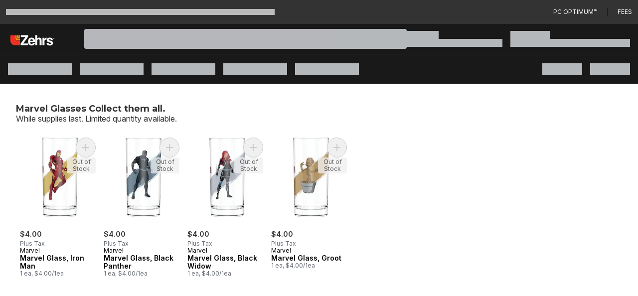

--- FILE ---
content_type: text/html; charset=utf-8
request_url: https://www.zehrs.ca/en/collection/marvel
body_size: 40459
content:
<!DOCTYPE html><html lang="en"><script type="text/javascript" src="https://www.zehrs.ca/public/a22b5db3bdc7ffab382a689371c0f5c3137b73ac3918"  ></script><script>window.__appInit = Date.now();</script><head><meta charSet="utf-8"/><meta name="viewport" content="width=device-width"/><title>Zehrs Markets Supermarket | Grocery shop online or instore</title><link href="https://assets.shop.loblaws.ca/ContentMedia/zhr/logos/64x64icon.ico" rel="icon"/><meta content="pgIn_EwBAbfge6dYAfjnVHC81oNMPfkxWe66Et6P-mM" name="google-site-verification"/><link href="https://data.signalayer.com" rel="preconnect"/><link href="https://cdn.signalayer.com" rel="preconnect"/><link href="https://t.signalayer.com" rel="preconnect"/><link href="https://www.googletagmanager.com" rel="preconnect"/><link href="https://dis-prod.assetful.loblaw.ca" rel="preconnect"/><link href="https://cdn.contentful.com" rel="preconnect"/><link href="https://assets.shop.loblaws.ca" rel="preconnect"/><link href="https://assets.loblaws.ca" rel="preconnect"/><link href="https://assets-platform.loblaws.ca" rel="preconnect"/><link href="https://assets.shop.loblaws.ca/ContentMedia/zhr/logos/64x64icon.ico" media="all" rel="shortcut icon" type="image/x-icon"/><link href="https://assets.shop.loblaws.ca/ContentMedia/pvg/icons/pcx_app_icon.jpg" rel="apple-touch-icon" type="image/x-icon"/><link href="https://assets.shop.loblaws.ca/ContentMedia/pvg/icons/pcx_app_icon.jpg" rel="android-touch-icon" type="image/x-icon"/><link href="https://assets.shop.loblaws.ca/ContentMedia/pvg/icons/pcx_app_icon.jpg" rel="windows-touch-icon" type="image/x-icon"/><meta content="app-id=1194066746, affiliate-data=ct=smart-app-banner&amp;pt=1384326" name="apple-itunes-app"/><meta content="app-id=pc.express.grocery.pickup&amp;hl=en_CA" name="google-play-app"/><script>window.__serverRenderTime = 504;</script><meta name="next-head-count" content="21"/><script id="last-visited-cookie" data-nscript="beforeInteractive">document.cookie="lastVisited=".concat(+Date.now(),"; SameSite=None; Path=/; Secure; Max-Age=1707109200;");</script><link rel="preload" as="script" href="https://www.zehrs.ca/public/a22b5db3bdc7ffab382a689371c0f5c3137b73ac3918"/><link rel="preload" href="https://assets.loblaws.ca/pcx-iceberg/builds/production/1.16.0/b7c30559/_next/static/css/83067e0145bb3afd.css" as="style"/><link rel="stylesheet" href="https://assets.loblaws.ca/pcx-iceberg/builds/production/1.16.0/b7c30559/_next/static/css/83067e0145bb3afd.css" data-n-g=""/><noscript data-n-css=""></noscript><script defer="" nomodule="" src="https://assets.loblaws.ca/pcx-iceberg/builds/production/1.16.0/b7c30559/_next/static/chunks/polyfills-42372ed130431b0a.js"></script><script src="https://assets.loblaws.ca/pcx-iceberg/builds/production/1.16.0/b7c30559/_next/static/chunks/webpack-fc114018c044817f.js" defer=""></script><script src="https://assets.loblaws.ca/pcx-iceberg/builds/production/1.16.0/b7c30559/_next/static/chunks/main-0fbd318a08bd227b.js" defer=""></script><script src="https://assets.loblaws.ca/pcx-iceberg/builds/production/1.16.0/b7c30559/_next/static/chunks/6533-eb42398a3a64214e.js" defer=""></script><script src="https://assets.loblaws.ca/pcx-iceberg/builds/production/1.16.0/b7c30559/_next/static/chunks/9a0b5bad-5cbe64fae0ce3df3.js" defer=""></script><script src="https://assets.loblaws.ca/pcx-iceberg/builds/production/1.16.0/b7c30559/_next/static/chunks/pages/_app-2957f1d3fa0635aa.js" defer=""></script><script src="https://assets.loblaws.ca/pcx-iceberg/builds/production/1.16.0/b7c30559/_next/static/chunks/2343-e7bf0f76c752d84c.js" defer=""></script><script src="https://assets.loblaws.ca/pcx-iceberg/builds/production/1.16.0/b7c30559/_next/static/chunks/9257-9237e5705e1f705e.js" defer=""></script><script src="https://assets.loblaws.ca/pcx-iceberg/builds/production/1.16.0/b7c30559/_next/static/chunks/3701-7fd06412e6410b31.js" defer=""></script><script src="https://assets.loblaws.ca/pcx-iceberg/builds/production/1.16.0/b7c30559/_next/static/chunks/8734-df8701ace76085ed.js" defer=""></script><script src="https://assets.loblaws.ca/pcx-iceberg/builds/production/1.16.0/b7c30559/_next/static/chunks/3872-b90ed2e4192705a2.js" defer=""></script><script src="https://assets.loblaws.ca/pcx-iceberg/builds/production/1.16.0/b7c30559/_next/static/chunks/4189-f04c7d9555bd3027.js" defer=""></script><script src="https://assets.loblaws.ca/pcx-iceberg/builds/production/1.16.0/b7c30559/_next/static/chunks/4281-b1238cd5a75e019f.js" defer=""></script><script src="https://assets.loblaws.ca/pcx-iceberg/builds/production/1.16.0/b7c30559/_next/static/chunks/8374-c0b5a879d6774b6f.js" defer=""></script><script src="https://assets.loblaws.ca/pcx-iceberg/builds/production/1.16.0/b7c30559/_next/static/chunks/2592-f91eb27f3e225fbd.js" defer=""></script><script src="https://assets.loblaws.ca/pcx-iceberg/builds/production/1.16.0/b7c30559/_next/static/chunks/4812-176a0e174d88fd8f.js" defer=""></script><script src="https://assets.loblaws.ca/pcx-iceberg/builds/production/1.16.0/b7c30559/_next/static/chunks/5334-b7b75493f584f28b.js" defer=""></script><script src="https://assets.loblaws.ca/pcx-iceberg/builds/production/1.16.0/b7c30559/_next/static/chunks/9047-38a0e04f28bd63e9.js" defer=""></script><script src="https://assets.loblaws.ca/pcx-iceberg/builds/production/1.16.0/b7c30559/_next/static/chunks/9476-555ac5b75cd1b210.js" defer=""></script><script src="https://assets.loblaws.ca/pcx-iceberg/builds/production/1.16.0/b7c30559/_next/static/chunks/4656-211887da2a58c70d.js" defer=""></script><script src="https://assets.loblaws.ca/pcx-iceberg/builds/production/1.16.0/b7c30559/_next/static/chunks/6441-359ee6fa7011194e.js" defer=""></script><script src="https://assets.loblaws.ca/pcx-iceberg/builds/production/1.16.0/b7c30559/_next/static/chunks/8960-e9dfa35336a96f01.js" defer=""></script><script src="https://assets.loblaws.ca/pcx-iceberg/builds/production/1.16.0/b7c30559/_next/static/chunks/4569-7e0edd4b4e1248f3.js" defer=""></script><script src="https://assets.loblaws.ca/pcx-iceberg/builds/production/1.16.0/b7c30559/_next/static/chunks/1796-48e1a92689914f8b.js" defer=""></script><script src="https://assets.loblaws.ca/pcx-iceberg/builds/production/1.16.0/b7c30559/_next/static/chunks/1532-480f360be47db38b.js" defer=""></script><script src="https://assets.loblaws.ca/pcx-iceberg/builds/production/1.16.0/b7c30559/_next/static/chunks/6267-c6391f48d1882bc2.js" defer=""></script><script src="https://assets.loblaws.ca/pcx-iceberg/builds/production/1.16.0/b7c30559/_next/static/chunks/4767-71701ffccfc30141.js" defer=""></script><script src="https://assets.loblaws.ca/pcx-iceberg/builds/production/1.16.0/b7c30559/_next/static/chunks/7072-143af738dc27708d.js" defer=""></script><script src="https://assets.loblaws.ca/pcx-iceberg/builds/production/1.16.0/b7c30559/_next/static/chunks/9991-bce0698d4ec67e8d.js" defer=""></script><script src="https://assets.loblaws.ca/pcx-iceberg/builds/production/1.16.0/b7c30559/_next/static/chunks/3740-040b57745d714cf4.js" defer=""></script><script src="https://assets.loblaws.ca/pcx-iceberg/builds/production/1.16.0/b7c30559/_next/static/chunks/179-14e54e9c93ce2c28.js" defer=""></script><script src="https://assets.loblaws.ca/pcx-iceberg/builds/production/1.16.0/b7c30559/_next/static/chunks/4553-86d0ff795b361d70.js" defer=""></script><script src="https://assets.loblaws.ca/pcx-iceberg/builds/production/1.16.0/b7c30559/_next/static/chunks/1811-374577179333e863.js" defer=""></script><script src="https://assets.loblaws.ca/pcx-iceberg/builds/production/1.16.0/b7c30559/_next/static/chunks/4484-7af3053257a58aeb.js" defer=""></script><script src="https://assets.loblaws.ca/pcx-iceberg/builds/production/1.16.0/b7c30559/_next/static/chunks/7256-2e477b3d9b24e409.js" defer=""></script><script src="https://assets.loblaws.ca/pcx-iceberg/builds/production/1.16.0/b7c30559/_next/static/chunks/834-bfd73e3ed95cebdb.js" defer=""></script><script src="https://assets.loblaws.ca/pcx-iceberg/builds/production/1.16.0/b7c30559/_next/static/chunks/4109-4544ffcf6b4cd070.js" defer=""></script><script src="https://assets.loblaws.ca/pcx-iceberg/builds/production/1.16.0/b7c30559/_next/static/chunks/8423-af1a7a3a5f9ff607.js" defer=""></script><script src="https://assets.loblaws.ca/pcx-iceberg/builds/production/1.16.0/b7c30559/_next/static/chunks/8308-677f34b9fde5c2a2.js" defer=""></script><script src="https://assets.loblaws.ca/pcx-iceberg/builds/production/1.16.0/b7c30559/_next/static/chunks/5441-f19b487e35f01eb2.js" defer=""></script><script src="https://assets.loblaws.ca/pcx-iceberg/builds/production/1.16.0/b7c30559/_next/static/chunks/8353-feb102a5e4dedde2.js" defer=""></script><script src="https://assets.loblaws.ca/pcx-iceberg/builds/production/1.16.0/b7c30559/_next/static/chunks/67-5c4828de4f93d88d.js" defer=""></script><script src="https://assets.loblaws.ca/pcx-iceberg/builds/production/1.16.0/b7c30559/_next/static/chunks/8495-9f4ac318555a6ce1.js" defer=""></script><script src="https://assets.loblaws.ca/pcx-iceberg/builds/production/1.16.0/b7c30559/_next/static/chunks/2155-4fd61acacb2efe15.js" defer=""></script><script src="https://assets.loblaws.ca/pcx-iceberg/builds/production/1.16.0/b7c30559/_next/static/chunks/6701-958058882b7b42b5.js" defer=""></script><script src="https://assets.loblaws.ca/pcx-iceberg/builds/production/1.16.0/b7c30559/_next/static/chunks/5894-9bded75ac4f10ae9.js" defer=""></script><script src="https://assets.loblaws.ca/pcx-iceberg/builds/production/1.16.0/b7c30559/_next/static/chunks/1027-cb38e71075ce2c39.js" defer=""></script><script src="https://assets.loblaws.ca/pcx-iceberg/builds/production/1.16.0/b7c30559/_next/static/chunks/1713-f9ebffe54c9f684d.js" defer=""></script><script src="https://assets.loblaws.ca/pcx-iceberg/builds/production/1.16.0/b7c30559/_next/static/chunks/8433-129c40b74cc8119e.js" defer=""></script><script src="https://assets.loblaws.ca/pcx-iceberg/builds/production/1.16.0/b7c30559/_next/static/chunks/5387-5a63375bbd78511a.js" defer=""></script><script src="https://assets.loblaws.ca/pcx-iceberg/builds/production/1.16.0/b7c30559/_next/static/chunks/79405a88-77d8d99247a84d45.js" defer=""></script><script src="https://assets.loblaws.ca/pcx-iceberg/builds/production/1.16.0/b7c30559/_next/static/chunks/ec7cb16f-0393bfb17009816d.js" defer=""></script><script src="https://assets.loblaws.ca/pcx-iceberg/builds/production/1.16.0/b7c30559/_next/static/chunks/4633f997-700c69e67ee2d26b.js" defer=""></script><script src="https://assets.loblaws.ca/pcx-iceberg/builds/production/1.16.0/b7c30559/_next/static/chunks/6eaa74fa-55920435bf5820f3.js" defer=""></script><script src="https://assets.loblaws.ca/pcx-iceberg/builds/production/1.16.0/b7c30559/_next/static/chunks/2cc4f609-8f99b60bbb1cae59.js" defer=""></script><script src="https://assets.loblaws.ca/pcx-iceberg/builds/production/1.16.0/b7c30559/_next/static/chunks/a24dd86d-16a45035b0eaf28f.js" defer=""></script><script src="https://assets.loblaws.ca/pcx-iceberg/builds/production/1.16.0/b7c30559/_next/static/chunks/53aee0dd-cfb9796d49f80596.js" defer=""></script><script src="https://assets.loblaws.ca/pcx-iceberg/builds/production/1.16.0/b7c30559/_next/static/chunks/743e5e50-dee107dabb99ee40.js" defer=""></script><script src="https://assets.loblaws.ca/pcx-iceberg/builds/production/1.16.0/b7c30559/_next/static/chunks/bb4df13c-9e4537ea149272d1.js" defer=""></script><script src="https://assets.loblaws.ca/pcx-iceberg/builds/production/1.16.0/b7c30559/_next/static/chunks/351ff045-7168777207019e84.js" defer=""></script><script src="https://assets.loblaws.ca/pcx-iceberg/builds/production/1.16.0/b7c30559/_next/static/chunks/9befc570-faba2d8bc1f07d9d.js" defer=""></script><script src="https://assets.loblaws.ca/pcx-iceberg/builds/production/1.16.0/b7c30559/_next/static/chunks/4b3cb81b-95ef06764a85dad3.js" defer=""></script><script src="https://assets.loblaws.ca/pcx-iceberg/builds/production/1.16.0/b7c30559/_next/static/chunks/10eb3048-518764bec46dc5ff.js" defer=""></script><script src="https://assets.loblaws.ca/pcx-iceberg/builds/production/1.16.0/b7c30559/_next/static/chunks/8b7be173-92a746be7318c145.js" defer=""></script><script src="https://assets.loblaws.ca/pcx-iceberg/builds/production/1.16.0/b7c30559/_next/static/chunks/572-5b97b77fc07eb7f5.js" defer=""></script><script src="https://assets.loblaws.ca/pcx-iceberg/builds/production/1.16.0/b7c30559/_next/static/chunks/7370-8fa2bb3a17d05f86.js" defer=""></script><script src="https://assets.loblaws.ca/pcx-iceberg/builds/production/1.16.0/b7c30559/_next/static/chunks/911-d2cbf1da6e39b344.js" defer=""></script><script src="https://assets.loblaws.ca/pcx-iceberg/builds/production/1.16.0/b7c30559/_next/static/chunks/9033-e69f1b741fa78ca5.js" defer=""></script><script src="https://assets.loblaws.ca/pcx-iceberg/builds/production/1.16.0/b7c30559/_next/static/chunks/5345-f8156a7100f153f6.js" defer=""></script><script src="https://assets.loblaws.ca/pcx-iceberg/builds/production/1.16.0/b7c30559/_next/static/chunks/pages/collection/%5B...slug%5D-f2c942193e55a348.js" defer=""></script><script src="https://assets.loblaws.ca/pcx-iceberg/builds/production/1.16.0/b7c30559/_next/static/7rjXXYg7DkjrYOBATYOGi/_buildManifest.js" defer=""></script><script src="https://assets.loblaws.ca/pcx-iceberg/builds/production/1.16.0/b7c30559/_next/static/7rjXXYg7DkjrYOBATYOGi/_ssgManifest.js" defer=""></script></head><body data-app-version="1.16.0-b7c30559" data-release-info="iceberg-pcx-production-0.98.1-b7c30559"><div id="__next"><script>!function(){var d=document.documentElement,n='data-iceberg-theme',s='setAttribute';d[s](n,'zehrs')}()</script><a class="focus:outline-none focus:ring-4 focus:ring-iceberg-mid-grey focus-visible:ring-iceberg-mid-grey focus:ring-offset-0 focus-visible:ring-offset-0 focus-visible:ring-4 sr-only focus:not-sr-only focus:inline-block focus:rounded-none focus:absolute bg-iceberg-dark-grey text-iceberg-lighter-green text-xs font-default" data-testid="skip-to-layout-main" href="#iceberg-layout-main">Skip to Main Content</a><a class="focus:outline-none focus:ring-4 focus:ring-iceberg-mid-grey focus-visible:ring-iceberg-mid-grey focus:ring-offset-0 focus-visible:ring-offset-0 focus-visible:ring-4 sr-only focus:not-sr-only focus:inline-block focus:rounded-none focus:absolute bg-iceberg-dark-grey text-iceberg-lighter-green text-xs font-default" data-testid="skip-to-layout-footer" href="#iceberg-layout-footer">Skip to Footer</a><div data-testid="iceberg-root-layout"><section data-testid="iceberg-layout-banner"><div class="w-full" data-testid="iceberg-site-banner"><div class="h-12 flex-row text-sm items-center space-x-5 bg-iceberg-masthead-top-bar-background px-3 py-2 gap-4 text-iceberg-masthead-top-bar-foreground border-y border-y-iceberg-masthead-top-bar-border w-full hidden md:flex" data-testid="iceberg-masthead-topbar"><div class="flex-1 shrink-0" data-testid="iceberg-masthead-left"><div class="animate-pulse w-1/2 h-3 bg-iceberg-light-grey rounded-none" data-testid="iceberg-mode-transition-skeleton"></div></div><div class="shrink-0" data-testid="iceberg-masthead-right"><div class="w-full flex flex-row items-center space-x-5"><a href="https://www.pcoptimum.ca/offers?filter=GROCERY" title="PC Optimum™" class="inline-flex items-center justify-center whitespace-nowrap ring-inset ring-offset-background transition-colors focus:outline-none focus:ring-4 focus:ring-iceberg-mid-grey focus-visible:ring-iceberg-mid-grey focus:ring-offset-0 focus-visible:ring-offset-0 focus-visible:ring-4 disabled:pointer-events-none disabled:opacity-50 underline-offset-4 hover:underline p-0 h-auto uppercase font-default text-xs font-normal text-iceberg-masthead-top-bar-foreground hover:text-iceberg-masthead-top-bar-foreground rounded-none" data-testid="iceberg-top-bar-pc-optimum" type="button" rel="noopener noreferrer" target="_blank">PC Optimum™</a><span class="border-l border-iceberg-masthead-top-bar-spacer h-4" data-testid="iceberg-top-bar-spacer"></span><a href="/pc-express-fees" title="Fees" class="inline-flex items-center justify-center whitespace-nowrap ring-inset ring-offset-background transition-colors focus:outline-none focus:ring-4 focus:ring-iceberg-mid-grey focus-visible:ring-iceberg-mid-grey focus:ring-offset-0 focus-visible:ring-offset-0 focus-visible:ring-4 disabled:pointer-events-none disabled:opacity-50 underline-offset-4 hover:underline p-0 h-auto uppercase font-default text-xs font-normal text-iceberg-masthead-top-bar-foreground hover:text-iceberg-masthead-top-bar-foreground rounded-none" data-testid="iceberg-top-bar-fees" type="button">Fees</a></div></div></div></div></section><section data-testid="iceberg-layout-header"><div><div class="z-10 sticky w-full "><header data-testid="iceberg-site-header"><div class="hidden lg:block relative" data-testid="iceberg-nav-desktop"><nav class="flex justify-between items-center px-4 gap-4 py-0 pl-0 min-h-[60px] bg-iceberg-menu-bar-overwrite-background text-iceberg-menu-bar-overwrite-foreground" data-testid="iceberg-menu-bar"><div class="flex-1 flex-col overflow-x-visible whitespace-nowrap"><div class="" data-testid="iceberg-masthead-left"><div class="flex flex-row items-center"><div class="shrink-0"><div class="flex flex-row justify-start bg-iceberg-brand-logo-background"><div class="flex lg:min-h-[60px]" data-testid="iceberg-brand-logo"><a class="flex logo px-4 lg:px-5 items-center justify-center" data-testid="iceberg-brand-logo-url" href="/en"><img alt="Zehrs homepage" class="mt-1.5 w-[100px] h-auto lg:w-auto lg:h-[22px]" src="https://dis-prod.assetful.loblaw.ca/content/dam/loblaw-companies-limited/creative-assets/logos/pcx-banner-logos-/zehrs-reverse_v2.svg"/></a></div></div></div><div class="pl-10 flex-1"><div class="animate-pulse bg-muted w-full h-[40px] rounded"></div></div></div></div></div><div class="shrink-0"><div class="" data-testid="iceberg-masthead-right"><div class="flex flex-row space-x-4"><div class="py-2 flex flex-col gap-2 w-48" data-testid="iceberg-fulfillment-skeleton"><div class="animate-pulse bg-muted w-1/3 h-4 rounded-none"></div><div class="animate-pulse bg-muted w-full h-4 rounded-none"></div></div><div class="py-2 flex flex-col gap-2 w-60" data-testid="iceberg-fulfillment-skeleton"><div class="animate-pulse bg-muted w-1/3 h-4 rounded-none"></div><div class="animate-pulse bg-muted w-full h-4 rounded-none"></div></div></div></div></div></nav><nav class="flex justify-between items-center px-4 gap-4 bg-iceberg-menu-bar-background text-iceberg-menu-bar-foreground min-h-[60px] border-t-iceberg-dark-grey border-t overflow-x-auto overflow-y-hidden scrollbar-iceberg" data-testid="iceberg-menu-bar"><div class="flex-1 flex-col overflow-x-visible whitespace-nowrap"><div class="" data-testid="iceberg-masthead-left"><div class="flex flex-row space-x-4"><div class="py-2" data-testid="iceberg-nav-desktop-cta-skeleton"><div class="animate-pulse bg-muted h-6 rounded-none w-32"></div></div><div class="py-2" data-testid="iceberg-nav-desktop-cta-skeleton"><div class="animate-pulse bg-muted h-6 rounded-none w-32"></div></div><div class="py-2" data-testid="iceberg-nav-desktop-cta-skeleton"><div class="animate-pulse bg-muted h-6 rounded-none w-32"></div></div><div class="py-2" data-testid="iceberg-nav-desktop-cta-skeleton"><div class="animate-pulse bg-muted h-6 rounded-none w-32"></div></div><div class="py-2" data-testid="iceberg-nav-desktop-cta-skeleton"><div class="animate-pulse bg-muted h-6 rounded-none w-32"></div></div></div></div></div><div class="shrink-0"><div class="" data-testid="iceberg-masthead-right"><div class="flex flex-row space-x-4"><div class="py-2" data-testid="iceberg-nav-desktop-cta-skeleton"><div class="animate-pulse bg-muted w-20 h-6 rounded-none"></div></div><div class="py-2" data-testid="iceberg-nav-desktop-cta-skeleton"><div class="animate-pulse bg-muted w-20 h-6 rounded-none"></div></div></div></div></div></nav></div><div class="lg:hidden flex flex-row bg-iceberg-menu-bar-overwrite-background text-iceberg-menu-bar-overwrite-foreground" data-testid="iceberg-site-header-nav-mobile"><div class="flex flex-row flex-1"><div class="w-[50px] h-[50px] flex justify-center items-center" data-testid="iceberg-nav-mobile-drawer-skeleton"><div class="animate-pulse bg-muted w-6 h-6 rounded-none"></div></div><div class="flex flex-row justify-start bg-iceberg-brand-logo-background"><div class="flex lg:min-h-[60px]" data-testid="iceberg-brand-logo"><a class="flex logo px-4 lg:px-5 items-center justify-center" data-testid="iceberg-brand-logo-url" href="/en"><img alt="Zehrs homepage" class="mt-1.5 w-[100px] h-auto lg:w-auto lg:h-[22px]" src="https://dis-prod.assetful.loblaw.ca/content/dam/loblaw-companies-limited/creative-assets/logos/pcx-banner-logos-/zehrs-reverse_v2.svg"/></a></div></div></div><div class="flex items-center"><div class="flex items-center pr-4" data-testid="iceberg-site-main-nav-fulfillment-loading"><div class="animate-pulse bg-muted w-6 h-6 rounded-none"></div></div><div class="flex items-center pr-4"><div class="animate-pulse bg-muted w-6 h-6 rounded-none"></div></div></div></div><div class="lg:hidden flex flex-col bg-iceberg-menu-bar-background text-iceberg-menu-bar-foreground h-[50px] px-2 py-[5px]"><div class="animate-pulse bg-muted w-full h-[40px] rounded"></div></div></header><div role="region" aria-label="Notifications (F8)" tabindex="-1" style="pointer-events:none"><ol tabindex="-1"></ol></div></div></div></section><main class="min-h-screen overflow-x-hidden relative" data-testid="iceberg-layout-main" id="iceberg-layout-main"><style data-emotion="css-global 1ytqnbf">:host,:root,[data-theme]{--chakra-ring-inset:var(--chakra-empty,/*!*/ /*!*/);--chakra-ring-offset-width:0px;--chakra-ring-offset-color:#fff;--chakra-ring-color:rgba(66, 153, 225, 0.6);--chakra-ring-offset-shadow:0 0 #0000;--chakra-ring-shadow:0 0 #0000;--chakra-space-x-reverse:0;--chakra-space-y-reverse:0;--chakra-colors-transparent:transparent;--chakra-colors-current:currentColor;--chakra-colors-black:#000000;--chakra-colors-white:#FFFFFF;--chakra-colors-whiteAlpha-50:rgba(255, 255, 255, 0.04);--chakra-colors-whiteAlpha-100:rgba(255, 255, 255, 0.06);--chakra-colors-whiteAlpha-200:rgba(255, 255, 255, 0.08);--chakra-colors-whiteAlpha-300:rgba(255, 255, 255, 0.16);--chakra-colors-whiteAlpha-400:rgba(255, 255, 255, 0.24);--chakra-colors-whiteAlpha-500:rgba(255, 255, 255, 0.36);--chakra-colors-whiteAlpha-600:rgba(255, 255, 255, 0.48);--chakra-colors-whiteAlpha-700:rgba(255, 255, 255, 0.64);--chakra-colors-whiteAlpha-800:rgba(255, 255, 255, 0.80);--chakra-colors-whiteAlpha-900:rgba(255, 255, 255, 0.92);--chakra-colors-blackAlpha-50:rgba(0, 0, 0, 0.04);--chakra-colors-blackAlpha-100:rgba(0, 0, 0, 0.06);--chakra-colors-blackAlpha-200:rgba(0, 0, 0, 0.08);--chakra-colors-blackAlpha-300:rgba(0, 0, 0, 0.16);--chakra-colors-blackAlpha-400:rgba(0, 0, 0, 0.24);--chakra-colors-blackAlpha-500:rgba(0, 0, 0, 0.36);--chakra-colors-blackAlpha-600:rgba(0, 0, 0, 0.48);--chakra-colors-blackAlpha-700:rgba(0, 0, 0, 0.64);--chakra-colors-blackAlpha-800:rgba(0, 0, 0, 0.80);--chakra-colors-blackAlpha-900:rgba(0, 0, 0, 0.92);--chakra-colors-gray-50:#F7FAFC;--chakra-colors-gray-100:#EDF2F7;--chakra-colors-gray-200:#E2E8F0;--chakra-colors-gray-300:#CBD5E0;--chakra-colors-gray-400:#A0AEC0;--chakra-colors-gray-500:#718096;--chakra-colors-gray-600:#4A5568;--chakra-colors-gray-700:#2D3748;--chakra-colors-gray-800:#1A202C;--chakra-colors-gray-900:#171923;--chakra-colors-red-50:#FFF5F5;--chakra-colors-red-100:#FED7D7;--chakra-colors-red-200:#FEB2B2;--chakra-colors-red-300:#FC8181;--chakra-colors-red-400:#F56565;--chakra-colors-red-500:#E53E3E;--chakra-colors-red-600:#C53030;--chakra-colors-red-700:#9B2C2C;--chakra-colors-red-800:#822727;--chakra-colors-red-900:#63171B;--chakra-colors-orange-50:#FFFAF0;--chakra-colors-orange-100:#FEEBC8;--chakra-colors-orange-200:#FBD38D;--chakra-colors-orange-300:#F6AD55;--chakra-colors-orange-400:#ED8936;--chakra-colors-orange-500:#DD6B20;--chakra-colors-orange-600:#C05621;--chakra-colors-orange-700:#9C4221;--chakra-colors-orange-800:#7B341E;--chakra-colors-orange-900:#652B19;--chakra-colors-yellow-50:#FFFFF0;--chakra-colors-yellow-100:#FEFCBF;--chakra-colors-yellow-200:#FAF089;--chakra-colors-yellow-300:#F6E05E;--chakra-colors-yellow-400:#ECC94B;--chakra-colors-yellow-500:#D69E2E;--chakra-colors-yellow-600:#B7791F;--chakra-colors-yellow-700:#975A16;--chakra-colors-yellow-800:#744210;--chakra-colors-yellow-900:#5F370E;--chakra-colors-green-50:#F0FFF4;--chakra-colors-green-100:#C6F6D5;--chakra-colors-green-200:#9AE6B4;--chakra-colors-green-300:#68D391;--chakra-colors-green-400:#48BB78;--chakra-colors-green-500:#38A169;--chakra-colors-green-600:#2F855A;--chakra-colors-green-700:#276749;--chakra-colors-green-800:#22543D;--chakra-colors-green-900:#1C4532;--chakra-colors-teal-50:#E6FFFA;--chakra-colors-teal-100:#B2F5EA;--chakra-colors-teal-200:#81E6D9;--chakra-colors-teal-300:#4FD1C5;--chakra-colors-teal-400:#38B2AC;--chakra-colors-teal-500:#319795;--chakra-colors-teal-600:#2C7A7B;--chakra-colors-teal-700:#285E61;--chakra-colors-teal-800:#234E52;--chakra-colors-teal-900:#1D4044;--chakra-colors-blue-50:#ebf8ff;--chakra-colors-blue-100:#bee3f8;--chakra-colors-blue-200:#90cdf4;--chakra-colors-blue-300:#63b3ed;--chakra-colors-blue-400:#4299e1;--chakra-colors-blue-500:#3182ce;--chakra-colors-blue-600:#2b6cb0;--chakra-colors-blue-700:#2c5282;--chakra-colors-blue-800:#2a4365;--chakra-colors-blue-900:#1A365D;--chakra-colors-cyan-50:#EDFDFD;--chakra-colors-cyan-100:#C4F1F9;--chakra-colors-cyan-200:#9DECF9;--chakra-colors-cyan-300:#76E4F7;--chakra-colors-cyan-400:#0BC5EA;--chakra-colors-cyan-500:#00B5D8;--chakra-colors-cyan-600:#00A3C4;--chakra-colors-cyan-700:#0987A0;--chakra-colors-cyan-800:#086F83;--chakra-colors-cyan-900:#065666;--chakra-colors-purple-50:#FAF5FF;--chakra-colors-purple-100:#E9D8FD;--chakra-colors-purple-200:#D6BCFA;--chakra-colors-purple-300:#B794F4;--chakra-colors-purple-400:#9F7AEA;--chakra-colors-purple-500:#805AD5;--chakra-colors-purple-600:#6B46C1;--chakra-colors-purple-700:#553C9A;--chakra-colors-purple-800:#44337A;--chakra-colors-purple-900:#322659;--chakra-colors-pink-50:#FFF5F7;--chakra-colors-pink-100:#FED7E2;--chakra-colors-pink-200:#FBB6CE;--chakra-colors-pink-300:#F687B3;--chakra-colors-pink-400:#ED64A6;--chakra-colors-pink-500:#D53F8C;--chakra-colors-pink-600:#B83280;--chakra-colors-pink-700:#97266D;--chakra-colors-pink-800:#702459;--chakra-colors-pink-900:#521B41;--chakra-colors-linkedin-50:#E8F4F9;--chakra-colors-linkedin-100:#CFEDFB;--chakra-colors-linkedin-200:#9BDAF3;--chakra-colors-linkedin-300:#68C7EC;--chakra-colors-linkedin-400:#34B3E4;--chakra-colors-linkedin-500:#00A0DC;--chakra-colors-linkedin-600:#008CC9;--chakra-colors-linkedin-700:#0077B5;--chakra-colors-linkedin-800:#005E93;--chakra-colors-linkedin-900:#004471;--chakra-colors-facebook-50:#E8F4F9;--chakra-colors-facebook-100:#D9DEE9;--chakra-colors-facebook-200:#B7C2DA;--chakra-colors-facebook-300:#6482C0;--chakra-colors-facebook-400:#4267B2;--chakra-colors-facebook-500:#385898;--chakra-colors-facebook-600:#314E89;--chakra-colors-facebook-700:#29487D;--chakra-colors-facebook-800:#223B67;--chakra-colors-facebook-900:#1E355B;--chakra-colors-messenger-50:#D0E6FF;--chakra-colors-messenger-100:#B9DAFF;--chakra-colors-messenger-200:#A2CDFF;--chakra-colors-messenger-300:#7AB8FF;--chakra-colors-messenger-400:#2E90FF;--chakra-colors-messenger-500:#0078FF;--chakra-colors-messenger-600:#0063D1;--chakra-colors-messenger-700:#0052AC;--chakra-colors-messenger-800:#003C7E;--chakra-colors-messenger-900:#002C5C;--chakra-colors-whatsapp-50:#dffeec;--chakra-colors-whatsapp-100:#b9f5d0;--chakra-colors-whatsapp-200:#90edb3;--chakra-colors-whatsapp-300:#65e495;--chakra-colors-whatsapp-400:#3cdd78;--chakra-colors-whatsapp-500:#22c35e;--chakra-colors-whatsapp-600:#179848;--chakra-colors-whatsapp-700:#0c6c33;--chakra-colors-whatsapp-800:#01421c;--chakra-colors-whatsapp-900:#001803;--chakra-colors-twitter-50:#E5F4FD;--chakra-colors-twitter-100:#C8E9FB;--chakra-colors-twitter-200:#A8DCFA;--chakra-colors-twitter-300:#83CDF7;--chakra-colors-twitter-400:#57BBF5;--chakra-colors-twitter-500:#1DA1F2;--chakra-colors-twitter-600:#1A94DA;--chakra-colors-twitter-700:#1681BF;--chakra-colors-twitter-800:#136B9E;--chakra-colors-twitter-900:#0D4D71;--chakra-colors-telegram-50:#E3F2F9;--chakra-colors-telegram-100:#C5E4F3;--chakra-colors-telegram-200:#A2D4EC;--chakra-colors-telegram-300:#7AC1E4;--chakra-colors-telegram-400:#47A9DA;--chakra-colors-telegram-500:#0088CC;--chakra-colors-telegram-600:#007AB8;--chakra-colors-telegram-700:#006BA1;--chakra-colors-telegram-800:#005885;--chakra-colors-telegram-900:#003F5E;--chakra-borders-none:0;--chakra-borders-1px:1px solid;--chakra-borders-2px:2px solid;--chakra-borders-4px:4px solid;--chakra-borders-8px:8px solid;--chakra-fonts-heading:-apple-system,BlinkMacSystemFont,"Segoe UI",Helvetica,Arial,sans-serif,"Apple Color Emoji","Segoe UI Emoji","Segoe UI Symbol";--chakra-fonts-body:-apple-system,BlinkMacSystemFont,"Segoe UI",Helvetica,Arial,sans-serif,"Apple Color Emoji","Segoe UI Emoji","Segoe UI Symbol";--chakra-fonts-mono:SFMono-Regular,Menlo,Monaco,Consolas,"Liberation Mono","Courier New",monospace;--chakra-fontSizes-3xs:0.45rem;--chakra-fontSizes-2xs:0.625rem;--chakra-fontSizes-xs:0.75rem;--chakra-fontSizes-sm:0.875rem;--chakra-fontSizes-md:1rem;--chakra-fontSizes-lg:1.125rem;--chakra-fontSizes-xl:1.25rem;--chakra-fontSizes-2xl:1.5rem;--chakra-fontSizes-3xl:1.875rem;--chakra-fontSizes-4xl:2.25rem;--chakra-fontSizes-5xl:3rem;--chakra-fontSizes-6xl:3.75rem;--chakra-fontSizes-7xl:4.5rem;--chakra-fontSizes-8xl:6rem;--chakra-fontSizes-9xl:8rem;--chakra-fontWeights-hairline:100;--chakra-fontWeights-thin:200;--chakra-fontWeights-light:300;--chakra-fontWeights-normal:400;--chakra-fontWeights-medium:500;--chakra-fontWeights-semibold:600;--chakra-fontWeights-bold:700;--chakra-fontWeights-extrabold:800;--chakra-fontWeights-black:900;--chakra-letterSpacings-tighter:-0.05em;--chakra-letterSpacings-tight:-0.025em;--chakra-letterSpacings-normal:0;--chakra-letterSpacings-wide:0.025em;--chakra-letterSpacings-wider:0.05em;--chakra-letterSpacings-widest:0.1em;--chakra-lineHeights-3:.75rem;--chakra-lineHeights-4:1rem;--chakra-lineHeights-5:1.25rem;--chakra-lineHeights-6:1.5rem;--chakra-lineHeights-7:1.75rem;--chakra-lineHeights-8:2rem;--chakra-lineHeights-9:2.25rem;--chakra-lineHeights-10:2.5rem;--chakra-lineHeights-normal:normal;--chakra-lineHeights-none:1;--chakra-lineHeights-shorter:1.25;--chakra-lineHeights-short:1.375;--chakra-lineHeights-base:1.5;--chakra-lineHeights-tall:1.625;--chakra-lineHeights-taller:2;--chakra-radii-none:0;--chakra-radii-sm:0.125rem;--chakra-radii-base:0.25rem;--chakra-radii-md:0.375rem;--chakra-radii-lg:0.5rem;--chakra-radii-xl:0.75rem;--chakra-radii-2xl:1rem;--chakra-radii-3xl:1.5rem;--chakra-radii-full:9999px;--chakra-space-1:0.25rem;--chakra-space-2:0.5rem;--chakra-space-3:0.75rem;--chakra-space-4:1rem;--chakra-space-5:1.25rem;--chakra-space-6:1.5rem;--chakra-space-7:1.75rem;--chakra-space-8:2rem;--chakra-space-9:2.25rem;--chakra-space-10:2.5rem;--chakra-space-12:3rem;--chakra-space-14:3.5rem;--chakra-space-16:4rem;--chakra-space-20:5rem;--chakra-space-24:6rem;--chakra-space-28:7rem;--chakra-space-32:8rem;--chakra-space-36:9rem;--chakra-space-40:10rem;--chakra-space-44:11rem;--chakra-space-48:12rem;--chakra-space-52:13rem;--chakra-space-56:14rem;--chakra-space-60:15rem;--chakra-space-64:16rem;--chakra-space-72:18rem;--chakra-space-80:20rem;--chakra-space-96:24rem;--chakra-space-px:1px;--chakra-space-0-5:0.125rem;--chakra-space-1-5:0.375rem;--chakra-space-2-5:0.625rem;--chakra-space-3-5:0.875rem;--chakra-shadows-xs:0 0 0 1px rgba(0, 0, 0, 0.05);--chakra-shadows-sm:0 1px 2px 0 rgba(0, 0, 0, 0.05);--chakra-shadows-base:0 1px 3px 0 rgba(0, 0, 0, 0.1),0 1px 2px 0 rgba(0, 0, 0, 0.06);--chakra-shadows-md:0 4px 6px -1px rgba(0, 0, 0, 0.1),0 2px 4px -1px rgba(0, 0, 0, 0.06);--chakra-shadows-lg:0 10px 15px -3px rgba(0, 0, 0, 0.1),0 4px 6px -2px rgba(0, 0, 0, 0.05);--chakra-shadows-xl:0 20px 25px -5px rgba(0, 0, 0, 0.1),0 10px 10px -5px rgba(0, 0, 0, 0.04);--chakra-shadows-2xl:0 25px 50px -12px rgba(0, 0, 0, 0.25);--chakra-shadows-outline:0 0 0 3px rgba(66, 153, 225, 0.6);--chakra-shadows-inner:inset 0 2px 4px 0 rgba(0,0,0,0.06);--chakra-shadows-none:none;--chakra-shadows-dark-lg:rgba(0, 0, 0, 0.1) 0px 0px 0px 1px,rgba(0, 0, 0, 0.2) 0px 5px 10px,rgba(0, 0, 0, 0.4) 0px 15px 40px;--chakra-sizes-1:0.25rem;--chakra-sizes-2:0.5rem;--chakra-sizes-3:0.75rem;--chakra-sizes-4:1rem;--chakra-sizes-5:1.25rem;--chakra-sizes-6:1.5rem;--chakra-sizes-7:1.75rem;--chakra-sizes-8:2rem;--chakra-sizes-9:2.25rem;--chakra-sizes-10:2.5rem;--chakra-sizes-12:3rem;--chakra-sizes-14:3.5rem;--chakra-sizes-16:4rem;--chakra-sizes-20:5rem;--chakra-sizes-24:6rem;--chakra-sizes-28:7rem;--chakra-sizes-32:8rem;--chakra-sizes-36:9rem;--chakra-sizes-40:10rem;--chakra-sizes-44:11rem;--chakra-sizes-48:12rem;--chakra-sizes-52:13rem;--chakra-sizes-56:14rem;--chakra-sizes-60:15rem;--chakra-sizes-64:16rem;--chakra-sizes-72:18rem;--chakra-sizes-80:20rem;--chakra-sizes-96:24rem;--chakra-sizes-px:1px;--chakra-sizes-0-5:0.125rem;--chakra-sizes-1-5:0.375rem;--chakra-sizes-2-5:0.625rem;--chakra-sizes-3-5:0.875rem;--chakra-sizes-max:max-content;--chakra-sizes-min:min-content;--chakra-sizes-full:100%;--chakra-sizes-3xs:14rem;--chakra-sizes-2xs:16rem;--chakra-sizes-xs:20rem;--chakra-sizes-sm:24rem;--chakra-sizes-md:28rem;--chakra-sizes-lg:32rem;--chakra-sizes-xl:36rem;--chakra-sizes-2xl:42rem;--chakra-sizes-3xl:48rem;--chakra-sizes-4xl:56rem;--chakra-sizes-5xl:64rem;--chakra-sizes-6xl:72rem;--chakra-sizes-7xl:80rem;--chakra-sizes-8xl:90rem;--chakra-sizes-prose:60ch;--chakra-sizes-container-sm:640px;--chakra-sizes-container-md:768px;--chakra-sizes-container-lg:1024px;--chakra-sizes-container-xl:1280px;--chakra-zIndices-hide:-1;--chakra-zIndices-auto:auto;--chakra-zIndices-base:0;--chakra-zIndices-docked:10;--chakra-zIndices-dropdown:1000;--chakra-zIndices-sticky:1100;--chakra-zIndices-banner:1200;--chakra-zIndices-overlay:1300;--chakra-zIndices-modal:1400;--chakra-zIndices-popover:1500;--chakra-zIndices-skipLink:1600;--chakra-zIndices-toast:1700;--chakra-zIndices-tooltip:1800;--chakra-transition-property-common:background-color,border-color,color,fill,stroke,opacity,box-shadow,transform;--chakra-transition-property-colors:background-color,border-color,color,fill,stroke;--chakra-transition-property-dimensions:width,height;--chakra-transition-property-position:left,right,top,bottom;--chakra-transition-property-background:background-color,background-image,background-position;--chakra-transition-easing-ease-in:cubic-bezier(0.4, 0, 1, 1);--chakra-transition-easing-ease-out:cubic-bezier(0, 0, 0.2, 1);--chakra-transition-easing-ease-in-out:cubic-bezier(0.4, 0, 0.2, 1);--chakra-transition-duration-ultra-fast:50ms;--chakra-transition-duration-faster:100ms;--chakra-transition-duration-fast:150ms;--chakra-transition-duration-normal:200ms;--chakra-transition-duration-slow:300ms;--chakra-transition-duration-slower:400ms;--chakra-transition-duration-ultra-slow:500ms;--chakra-blur-none:0;--chakra-blur-sm:4px;--chakra-blur-base:8px;--chakra-blur-md:12px;--chakra-blur-lg:16px;--chakra-blur-xl:24px;--chakra-blur-2xl:40px;--chakra-blur-3xl:64px;}.chakra-ui-light :host:not([data-theme]),.chakra-ui-light :root:not([data-theme]),.chakra-ui-light [data-theme]:not([data-theme]),[data-theme=light] :host:not([data-theme]),[data-theme=light] :root:not([data-theme]),[data-theme=light] [data-theme]:not([data-theme]),:host[data-theme=light],:root[data-theme=light],[data-theme][data-theme=light]{--chakra-colors-chakra-body-text:var(--chakra-colors-gray-800);--chakra-colors-chakra-body-bg:var(--chakra-colors-white);--chakra-colors-chakra-border-color:var(--chakra-colors-gray-200);--chakra-colors-chakra-subtle-bg:var(--chakra-colors-gray-100);--chakra-colors-chakra-placeholder-color:var(--chakra-colors-gray-500);}.chakra-ui-dark :host:not([data-theme]),.chakra-ui-dark :root:not([data-theme]),.chakra-ui-dark [data-theme]:not([data-theme]),[data-theme=dark] :host:not([data-theme]),[data-theme=dark] :root:not([data-theme]),[data-theme=dark] [data-theme]:not([data-theme]),:host[data-theme=dark],:root[data-theme=dark],[data-theme][data-theme=dark]{--chakra-colors-chakra-body-text:var(--chakra-colors-whiteAlpha-900);--chakra-colors-chakra-body-bg:var(--chakra-colors-gray-800);--chakra-colors-chakra-border-color:var(--chakra-colors-whiteAlpha-300);--chakra-colors-chakra-subtle-bg:var(--chakra-colors-gray-700);--chakra-colors-chakra-placeholder-color:var(--chakra-colors-whiteAlpha-400);}</style><style data-emotion="css-global 3kbdol">html{line-height:1.5;-webkit-text-size-adjust:100%;font-family:system-ui,sans-serif;-webkit-font-smoothing:antialiased;text-rendering:optimizeLegibility;-moz-osx-font-smoothing:grayscale;touch-action:manipulation;}body{position:relative;min-height:100%;font-feature-settings:'kern';}*,*::before,*::after{border-width:0;border-style:solid;box-sizing:border-box;}main{display:block;}hr{border-top-width:1px;box-sizing:content-box;height:0;overflow:visible;}pre,code,kbd,samp{font-family:SFMono-Regular,Menlo,Monaco,Consolas,monospace;font-size:1em;}a{background-color:transparent;color:inherit;-webkit-text-decoration:inherit;text-decoration:inherit;}abbr[title]{border-bottom:none;-webkit-text-decoration:underline;text-decoration:underline;-webkit-text-decoration:underline dotted;-webkit-text-decoration:underline dotted;text-decoration:underline dotted;}b,strong{font-weight:bold;}small{font-size:80%;}sub,sup{font-size:75%;line-height:0;position:relative;vertical-align:baseline;}sub{bottom:-0.25em;}sup{top:-0.5em;}img{border-style:none;}button,input,optgroup,select,textarea{font-family:inherit;font-size:100%;line-height:1.15;margin:0;}button,input{overflow:visible;}button,select{text-transform:none;}button::-moz-focus-inner,[type="button"]::-moz-focus-inner,[type="reset"]::-moz-focus-inner,[type="submit"]::-moz-focus-inner{border-style:none;padding:0;}fieldset{padding:0.35em 0.75em 0.625em;}legend{box-sizing:border-box;color:inherit;display:table;max-width:100%;padding:0;white-space:normal;}progress{vertical-align:baseline;}textarea{overflow:auto;}[type="checkbox"],[type="radio"]{box-sizing:border-box;padding:0;}[type="number"]::-webkit-inner-spin-button,[type="number"]::-webkit-outer-spin-button{-webkit-appearance:none!important;}input[type="number"]{-moz-appearance:textfield;}[type="search"]{-webkit-appearance:textfield;outline-offset:-2px;}[type="search"]::-webkit-search-decoration{-webkit-appearance:none!important;}::-webkit-file-upload-button{-webkit-appearance:button;font:inherit;}details{display:block;}summary{display:-webkit-box;display:-webkit-list-item;display:-ms-list-itembox;display:list-item;}template{display:none;}[hidden]{display:none!important;}body,blockquote,dl,dd,h1,h2,h3,h4,h5,h6,hr,figure,p,pre{margin:0;}button{background:transparent;padding:0;}fieldset{margin:0;padding:0;}ol,ul{margin:0;padding:0;}textarea{resize:vertical;}button,[role="button"]{cursor:pointer;}button::-moz-focus-inner{border:0!important;}table{border-collapse:collapse;}h1,h2,h3,h4,h5,h6{font-size:inherit;font-weight:inherit;}button,input,optgroup,select,textarea{padding:0;line-height:inherit;color:inherit;}img,svg,video,canvas,audio,iframe,embed,object{display:block;}img,video{max-width:100%;height:auto;}[data-js-focus-visible] :focus:not([data-focus-visible-added]):not([data-focus-visible-disabled]){outline:none;box-shadow:none;}select::-ms-expand{display:none;}:root{--chakra-vh:100vh;}@supports (height: -webkit-fill-available){:root{--chakra-vh:-webkit-fill-available;}}@supports (height: -moz-fill-available){:root{--chakra-vh:-moz-fill-available;}}@supports (height: 100dvh){:root{--chakra-vh:100dvh;}}</style><style data-emotion="css-global fdsvly">body{color:var(--chakra-colors-chakra-body-text);background:var(--chakra-colors-chakra-body-bg);transition-property:background-color;transition-duration:var(--chakra-transition-duration-normal);line-height:var(--chakra-lineHeights-base);}*::-webkit-input-placeholder{color:var(--chakra-colors-chakra-placeholder-color);}*::-moz-placeholder{color:var(--chakra-colors-chakra-placeholder-color);}*:-ms-input-placeholder{color:var(--chakra-colors-chakra-placeholder-color);}*::placeholder{color:var(--chakra-colors-chakra-placeholder-color);}*,*::before,::after{border-color:var(--chakra-colors-chakra-border-color);word-wrap:break-word;}.mask-motion-appear{opacity:0;}.mask-motion-enter{opacity:0;}.mask-motion-leave{opacity:1;}.mask-motion-leave-active,.mask-motion-appear-active,.mask-motion-enter-active{opacity:1;-webkit-transition:all 0.3s;transition:all 0.3s;}.panel-motion-left-appear-start,.panel-motion-left-enter-start,.panel-motion-left-leave-start{-webkit-transition:none!important;transition:none!important;}.panel-motion-left-appear,.panel-motion-left-enter{-webkit-transform:translateX(-100%);-moz-transform:translateX(-100%);-ms-transform:translateX(-100%);transform:translateX(-100%);}.panel-motion-left-leave{-webkit-transform:translateX(0);-moz-transform:translateX(0);-ms-transform:translateX(0);transform:translateX(0);}.panel-motion-left-leave-active,.panel-motion-left-appear-active,.panel-motion-left-enter-active{-webkit-transform:translateX(0);-moz-transform:translateX(0);-ms-transform:translateX(0);transform:translateX(0);-webkit-transition:all 0.3s;transition:all 0.3s;}.panel-motion-right-appear-start,.panel-motion-right-enter-start,.panel-motion-right-leave-start{-webkit-transition:none!important;transition:none!important;}.panel-motion-right-appear,.panel-motion-right-enter{-webkit-transform:translateX(100%);-moz-transform:translateX(100%);-ms-transform:translateX(100%);transform:translateX(100%);}.panel-motion-right-leave{-webkit-transform:translateX(0);-moz-transform:translateX(0);-ms-transform:translateX(0);transform:translateX(0);}.panel-motion-right-leave-active,.panel-motion-right-appear-active,.panel-motion-right-enter-active{-webkit-transform:translateX(0);-moz-transform:translateX(0);-ms-transform:translateX(0);transform:translateX(0);-webkit-transition:all 0.3s;transition:all 0.3s;}.rc-drawer{top:0px;bottom:0px;left:0px;right:0px;position:fixed;z-index:1050;pointer-events:none;}.rc-drawer .chakra-portal{height:100%;}.rc-drawer-inline{position:absolute;}.rc-drawer-mask{top:0px;bottom:0px;left:0px;right:0px;position:absolute;z-index:1050;background:rgba(0, 0, 0, 0.5);pointer-events:auto;}.rc-drawer-content-wrapper{position:absolute;z-index:1050;overflow:hidden;-webkit-transition:-webkit-transform 0.3s;transition:transform 0.3s;}@media (max-width: 25.875em){.rc-drawer-content-wrapper{width:100%!important;}}.rc-drawer-content-wrapper-hidden{display:none;}.rc-drawer-left .rc-drawer-content-wrapper{top:0px;bottom:0px;left:0px;}.rc-drawer-right .rc-drawer-content-wrapper{top:0px;right:0px;bottom:0px;}.rc-drawer-content{width:100%;height:100%;background:#fff;pointer-events:auto;}.rc-drawer-content>div{height:100%;}.panel-motion-right-leave-active{-webkit-transform:translateX(100%)!important;-moz-transform:translateX(100%)!important;-ms-transform:translateX(100%)!important;transform:translateX(100%)!important;-webkit-transition:all 0.3s;transition:all 0.3s;}.panel-motion-left-leave-active{-webkit-transform:translateX(-100%)!important;-moz-transform:translateX(-100%)!important;-ms-transform:translateX(-100%)!important;transform:translateX(-100%)!important;-webkit-transition:all 0.3s;transition:all 0.3s;}.mask-motion-leave-active{opacity:0;-webkit-transition:all 0.3s;transition:all 0.3s;}</style><section><style data-emotion="css iho248">.css-iho248{width:100%;-webkit-margin-start:auto;margin-inline-start:auto;-webkit-margin-end:auto;margin-inline-end:auto;max-width:86rem;-webkit-padding-start:1rem;padding-inline-start:1rem;-webkit-padding-end:1rem;padding-inline-end:1rem;margin-top:2.5rem;margin-bottom:2.5rem;padding-top:0px;padding-bottom:0px;}@media screen and (min-width: 56.25em){.css-iho248{-webkit-padding-start:2rem;padding-inline-start:2rem;-webkit-padding-end:2rem;padding-inline-end:2rem;margin-top:2.5rem;margin-bottom:2.5rem;padding-top:0px;padding-bottom:0px;}}@media screen and (min-width: 86em){.css-iho248{-webkit-padding-start:2rem;padding-inline-start:2rem;-webkit-padding-end:2rem;padding-inline-end:2rem;margin-top:2.5rem;margin-bottom:2.5rem;padding-top:0px;padding-bottom:0px;}}</style><div class="chakra-container css-iho248" data-testid="section"><style data-emotion="css 147ar3n">.css-147ar3n{display:-webkit-box;display:-webkit-flex;display:-ms-flexbox;display:flex;-webkit-flex-direction:column;-ms-flex-direction:column;flex-direction:column;padding-bottom:0.75rem;gap:0.5rem;}</style><div class="css-147ar3n"><style data-emotion="css j7qwjs">.css-j7qwjs{display:-webkit-box;display:-webkit-flex;display:-ms-flexbox;display:flex;-webkit-flex-direction:column;-ms-flex-direction:column;flex-direction:column;}</style><div class="css-j7qwjs"><style data-emotion="css 2imjyh">.css-2imjyh{display:-webkit-box;display:-webkit-flex;display:-ms-flexbox;display:flex;-webkit-box-flex-wrap:wrap;-webkit-flex-wrap:wrap;-ms-flex-wrap:wrap;flex-wrap:wrap;}</style><div class="css-2imjyh"></div><style data-emotion="css 1vsufqn">.css-1vsufqn{display:-webkit-box;display:-webkit-flex;display:-ms-flexbox;display:flex;-webkit-flex-direction:row;-ms-flex-direction:row;flex-direction:row;-webkit-align-items:center;-webkit-box-align:center;-ms-flex-align:center;align-items:center;-webkit-column-gap:0.5rem;column-gap:0.5rem;gap:0.5rem;width:100%;}@media screen and (min-width: 40.625em){.css-1vsufqn{-webkit-flex-direction:row;-ms-flex-direction:row;flex-direction:row;-webkit-align-items:center;-webkit-box-align:center;-ms-flex-align:center;align-items:center;}}</style><div class="css-1vsufqn"><style data-emotion="css 117go8d">.css-117go8d{display:-webkit-box;display:-webkit-flex;display:-ms-flexbox;display:flex;-webkit-flex-direction:column;-ms-flex-direction:column;flex-direction:column;-webkit-box-pack:LEFT;-ms-flex-pack:LEFT;-webkit-justify-content:LEFT;justify-content:LEFT;-webkit-flex:1;-ms-flex:1;flex:1;}</style><div class="css-117go8d"><style data-emotion="css 1pzcvyn">.css-1pzcvyn{display:-webkit-box;display:-webkit-flex;display:-ms-flexbox;display:flex;-webkit-box-pack:LEFT;-ms-flex-pack:LEFT;-webkit-justify-content:LEFT;justify-content:LEFT;-webkit-flex:1;-ms-flex:1;flex:1;}</style><div class="css-1pzcvyn"><style data-emotion="css 1cxg673">.css-1cxg673{font-family:Inter;font-weight:600;font-size:1rem;line-height:120%;text-align:left;color:#333333;letter-spacing:0;}@media screen and (min-width: 40.625em){.css-1cxg673{font-family:Inter;font-weight:600;font-size:1rem;line-height:120%;letter-spacing:0;}}@media screen and (min-width: 64em){.css-1cxg673{font-family:Montserrat;font-weight:700;font-size:1.125rem;line-height:120%;letter-spacing:0;}}</style><h3 class="chakra-heading css-1cxg673" data-testid="heading">Marvel Glasses Collect them all.</h3></div></div></div></div><style data-emotion="css 1c6aozh">.css-1c6aozh{display:-webkit-box;display:-webkit-flex;display:-ms-flexbox;display:flex;-webkit-box-pack:left;-ms-flex-pack:left;-webkit-justify-content:left;justify-content:left;margin-bottom:0.5rem;gap:0.5rem;}</style><div class="css-1c6aozh"><style data-emotion="css lhulev">.css-lhulev{color:#333333;font-family:Inter;font-weight:400;line-height:120%;font-size:1rem;letter-spacing:0;}</style><p class="chakra-text css-lhulev" data-testid="sub-heading">While supplies last. Limited quantity available.</p></div></div><style data-emotion="css 1b1a8p0">.css-1b1a8p0{display:-webkit-box;display:-webkit-flex;display:-ms-flexbox;display:flex;-webkit-box-pack:start;-ms-flex-pack:start;-webkit-justify-content:flex-start;justify-content:flex-start;width:100%;}</style><div class="css-1b1a8p0"></div><style data-emotion="css 14qfziv">.css-14qfziv{transition-property:var(--chakra-transition-property-common);transition-duration:var(--chakra-transition-duration-fast);transition-timing-function:var(--chakra-transition-easing-ease-out);cursor:pointer;-webkit-text-decoration:none;text-decoration:none;outline:2px solid transparent;outline-offset:2px;color:inherit;}.css-14qfziv:hover,.css-14qfziv[data-hover]{-webkit-text-decoration:underline;text-decoration:underline;}.css-14qfziv:focus-visible,.css-14qfziv[data-focus-visible]{box-shadow:var(--chakra-shadows-outline);}.css-14qfziv:not(:focus):not(:active){height:1px;overflow:hidden;position:absolute;white-space:nowrap;width:1px;clip:rect(0 0 0 0);-webkit-clip-path:inset(50%);clip-path:inset(50%);}.css-14qfziv:active,.css-14qfziv .visually-hidden-focusable:focus{clip:auto;height:auto;margin:0px;overflow:visible;position:static;width:auto;}</style><a class="chakra-link css-14qfziv" href="#:R7l6opf9bl6:">skip Marvel Glasses Collect them all.</a><style data-emotion="css xxvqi8">.css-xxvqi8 .indiana-scroll-container{display:-webkit-box;display:-webkit-flex;display:-ms-flexbox;display:flex;padding-bottom:1rem;overflow:auto;}.css-xxvqi8 .indiana-scroll-container::-webkit-scrollbar{background:#F7F7F7;border-radius:12px;height:0.875rem;bottom:-6.25rem;}.css-xxvqi8 .indiana-scroll-container::-webkit-scrollbar-thumb{background:#8F8F8F;border-radius:12px;}.css-xxvqi8 .indiana-scroll-container li{list-style:none;}</style><div class="css-xxvqi8"><div class="indiana-scroll-container"><style data-emotion="css 7i2yy7">.css-7i2yy7{list-style-type:none;display:-webkit-box;display:-webkit-flex;display:-ms-flexbox;display:flex;padding:0px;margin:0px;-webkit-column-gap:var(--chakra-space-4);column-gap:var(--chakra-space-4);}</style><ul role="list" class="css-7i2yy7"><li class="css-0"><style data-emotion="css 1yhdiik">.css-1yhdiik{width:10.5rem;border:0;}</style><div class="css-1yhdiik"><style data-emotion="css yxqevf">.css-yxqevf{position:relative;padding:0.5rem;min-height:18.1rem;cursor:pointer;}.css-yxqevf a[href]:not(.chakra-linkbox__overlay),.css-yxqevf abbr[title]{position:relative;z-index:1;}</style><div class="chakra-linkbox css-yxqevf"><style data-emotion="css 179zpez">.css-179zpez{display:-webkit-box;display:-webkit-flex;display:-ms-flexbox;display:flex;-webkit-flex-direction:column;-ms-flex-direction:column;flex-direction:column;-webkit-align-items:center;-webkit-box-align:center;-ms-flex-align:center;align-items:center;-webkit-align-content:center;-ms-flex-line-pack:center;align-content:center;padding-bottom:0.25rem;position:relative;width:10rem;}</style><style data-emotion="css am3mnn">.css-am3mnn{display:-webkit-box;display:-webkit-flex;display:-ms-flexbox;display:flex;-webkit-flex-direction:column;-ms-flex-direction:column;flex-direction:column;-webkit-align-items:center;-webkit-box-align:center;-ms-flex-align:center;align-items:center;-webkit-align-content:center;-ms-flex-line-pack:center;align-content:center;padding-bottom:0.25rem;position:relative;width:10rem;}</style><div data-testid="product-image" class="css-am3mnn"><style data-emotion="css 1qfh40k">.css-1qfh40k{width:10rem;height:10rem;object-fit:cover;}</style><img alt="Marvel Marvel Glass, Iron Man 1 ea, $4.00/1ea" class="chakra-image css-1qfh40k" src="https://digital.loblaws.ca/PCX/21685381_EA/en/1/21685381_en_front_250.png" srcSet="https://digital.loblaws.ca/PCX/21685381_EA/en/1/21685381_en_front_250.png 1x, https://digital.loblaws.ca/PCX/21685381_EA/en/1/21685381_en_front_250.png 2x" aria-hidden="true" loading="lazy"/></div><style data-emotion="css 8t32m0">.css-8t32m0{display:-webkit-box;display:-webkit-flex;display:-ms-flexbox;display:flex;-webkit-flex-direction:column;-ms-flex-direction:column;flex-direction:column;-webkit-align-items:flex-start;-webkit-box-align:flex-start;-ms-flex-align:flex-start;align-items:flex-start;-webkit-align-content:flex-start;-ms-flex-line-pack:flex-start;align-content:flex-start;row-gap:0.25rem;}</style><style data-emotion="css qoklea">.css-qoklea{display:-webkit-box;display:-webkit-flex;display:-ms-flexbox;display:flex;-webkit-flex-direction:column;-ms-flex-direction:column;flex-direction:column;-webkit-align-items:flex-start;-webkit-box-align:flex-start;-ms-flex-align:flex-start;align-items:flex-start;-webkit-align-content:flex-start;-ms-flex-line-pack:flex-start;align-content:flex-start;row-gap:0.25rem;}</style><div class="css-qoklea"><style data-emotion="css 12dchmx">.css-12dchmx{min-height:1.125rem;}</style><div class="css-12dchmx"></div><style data-emotion="css 8atqhb">.css-8atqhb{width:100%;}</style><div data-testid="price-product-tile" class="css-8atqhb"><p class="chakra-text css-0"><style data-emotion="css s9i4ca">.css-s9i4ca{font-family:Inter;font-weight:600;line-height:120%;font-size:0.875rem;letter-spacing:0;color:#333333;}</style><span class="chakra-text css-s9i4ca" data-testid="regular-price">$4.00</span></p><style data-emotion="css 1l4o5in">.css-1l4o5in{color:#666b73;font-family:Inter;font-weight:400;line-height:120%;font-size:0.75rem;letter-spacing:0;}</style><p class="chakra-text css-1l4o5in">Plus Tax</p></div><style data-emotion="css 1hnz6hu">.css-1hnz6hu{position:static;}.css-1hnz6hu::before{content:'';cursor:inherit;display:block;position:absolute;top:0px;left:0px;z-index:0;width:100%;height:100%;}</style><a href="/en/marvel-glass-iron-man/p/21685381_EA?source=nspt" class="chakra-linkbox__overlay css-1hnz6hu"><div class="css-0"><style data-emotion="css wp84x7">.css-wp84x7{overflow:hidden;text-overflow:ellipsis;display:-webkit-box;-webkit-box-orient:vertical;-webkit-line-clamp:var(--chakra-line-clamp);--chakra-line-clamp:1;font-family:Inter;font-weight:400;line-height:120%;font-size:0.75rem;letter-spacing:0;}</style><p class="chakra-text css-wp84x7" data-testid="product-brand">Marvel</p><style data-emotion="css 1wmnia2">.css-1wmnia2{font-family:Inter;font-weight:600;font-size:0.875rem;line-height:120%;letter-spacing:0;overflow:hidden;text-overflow:ellipsis;display:-webkit-box;-webkit-box-orient:vertical;-webkit-line-clamp:var(--chakra-line-clamp);--chakra-line-clamp:3;word-break:break-word;}</style><h3 class="chakra-heading css-1wmnia2" id="21685381_EA" data-testid="product-title">Marvel Glass, Iron Man</h3><style data-emotion="css pfkbv2">.css-pfkbv2{color:#666b73;overflow:hidden;text-overflow:ellipsis;display:-webkit-box;-webkit-box-orient:vertical;-webkit-line-clamp:var(--chakra-line-clamp);--chakra-line-clamp:1;font-family:Inter;font-weight:400;line-height:120%;font-size:0.75rem;letter-spacing:0;}</style><p class="chakra-text css-pfkbv2" data-testid="product-package-size">1 ea, $4.00/1ea</p></div></a><style data-emotion="css 157kvnk">.css-157kvnk{display:-webkit-box;display:-webkit-flex;display:-ms-flexbox;display:flex;-webkit-flex-direction:column;-ms-flex-direction:column;flex-direction:column;-webkit-align-items:flex-start;-webkit-box-align:flex-start;-ms-flex-align:flex-start;align-items:flex-start;-webkit-align-content:flex-start;-ms-flex-line-pack:flex-start;align-content:flex-start;}</style><style data-emotion="css 8keand">.css-8keand{display:-webkit-box;display:-webkit-flex;display:-ms-flexbox;display:flex;-webkit-flex-direction:column;-ms-flex-direction:column;flex-direction:column;-webkit-align-items:flex-start;-webkit-box-align:flex-start;-ms-flex-align:flex-start;align-items:flex-start;-webkit-align-content:flex-start;-ms-flex-line-pack:flex-start;align-content:flex-start;}</style><div class="css-8keand"></div></div><style data-emotion="css f0djkj">.css-f0djkj{display:-webkit-box;display:-webkit-flex;display:-ms-flexbox;display:flex;-webkit-flex-direction:column;-ms-flex-direction:column;flex-direction:column;-webkit-align-items:flex-end;-webkit-box-align:flex-end;-ms-flex-align:flex-end;align-items:flex-end;-webkit-align-content:flex-end;-ms-flex-line-pack:flex-end;align-content:flex-end;position:absolute;top:0.5rem;right:0.5rem;row-gap:0.25rem;}</style><style data-emotion="css 1q5omjq">.css-1q5omjq{display:-webkit-box;display:-webkit-flex;display:-ms-flexbox;display:flex;-webkit-flex-direction:column;-ms-flex-direction:column;flex-direction:column;-webkit-align-items:flex-end;-webkit-box-align:flex-end;-ms-flex-align:flex-end;align-items:flex-end;-webkit-align-content:flex-end;-ms-flex-line-pack:flex-end;align-content:flex-end;position:absolute;top:0.5rem;right:0.5rem;row-gap:0.25rem;}</style><div class="css-1q5omjq"><style data-emotion="css 1j3tjfb">.css-1j3tjfb{height:2.5rem;}</style><div class="css-1j3tjfb"><style data-emotion="css 195uh0d">.css-195uh0d{position:absolute;right:0px;height:2.5rem;overflow:visible;display:-webkit-box;display:-webkit-flex;display:-ms-flexbox;display:flex;-webkit-box-pack:right;-ms-flex-pack:right;-webkit-justify-content:right;justify-content:right;}.css-195uh0d transition{duration:0.4px;ease:easeOut;}</style><div data-testid="atc-compact" class="css-195uh0d"><style data-emotion="css 984o6w">.css-984o6w{display:-webkit-inline-box;display:-webkit-inline-flex;display:-ms-inline-flexbox;display:inline-flex;-webkit-appearance:none;-moz-appearance:none;-ms-appearance:none;appearance:none;-webkit-align-items:center;-webkit-box-align:center;-ms-flex-align:center;align-items:center;-webkit-box-pack:center;-ms-flex-pack:center;-webkit-justify-content:center;justify-content:center;-webkit-user-select:none;-moz-user-select:none;-ms-user-select:none;user-select:none;position:absolute;white-space:nowrap;vertical-align:middle;outline:2px solid transparent;outline-offset:2px;line-height:120%;border-radius:20px;font-weight:400;transition-property:var(--chakra-transition-property-common);transition-duration:var(--chakra-transition-duration-normal);padding:0.25rem 0.5rem;border-width:1px;border-color:#00817F;min-height:2rem;font-family:Inter;font-size:0.875rem;letter-spacing:0;background-color:#f0f0f0;color:#ffffff;right:0px;-webkit-padding-start:0.5rem;padding-inline-start:0.5rem;-webkit-padding-end:0.5rem;padding-inline-end:0.5rem;padding-top:0.5rem;padding-bottom:0.5rem;height:2.5rem;width:2.5rem;}.css-984o6w:focus-visible,.css-984o6w[data-focus-visible]{box-shadow:0px 0px 0px 3px rgba(0,0,0,0.7);outline:2px solid transparent;outline-offset:4px;}.css-984o6w:disabled,.css-984o6w[disabled],.css-984o6w[aria-disabled=true],.css-984o6w[data-disabled]{opacity:1;cursor:not-allowed;box-shadow:var(--chakra-shadows-none);background-color:#f0f0f0;border-color:#cccccc;color:#cccccc;}.css-984o6w:hover,.css-984o6w[data-hover]{background-color:#006766;}.css-984o6w:focus,.css-984o6w[data-focus]{background-color:#00817F;border-color:#00817F;color:#ffffff;}.css-984o6w:active,.css-984o6w[data-active]{background-color:#006766;border-color:#006766;color:#f0f0f0;}.css-984o6w[data-loading],.css-984o6w[aria-busy=true]{background-color:#00817F;border-color:#00817F;}</style><button disabled="" type="button" class="chakra-button css-984o6w" data-testid="atc-button"><style data-emotion="css 1etxmt6">.css-1etxmt6{width:1.5rem;height:1.5rem;display:inline-block;line-height:1em;-webkit-flex-shrink:0;-ms-flex-negative:0;flex-shrink:0;color:currentColor;fill:#cccccc;}.css-1etxmt6:hover,.css-1etxmt6[data-hover]{fill:#ffffff;}</style><svg stroke="currentColor" fill="currentColor" stroke-width="0" viewBox="0 0 24 24" focusable="false" class="chakra-icon css-1etxmt6" data-testid="btn-icon" aria-hidden="true" height="1em" width="1em" xmlns="http://www.w3.org/2000/svg"><path d="M19 13h-6v6h-2v-6H5v-2h6V5h2v6h6v2z"></path></svg><style data-emotion="css idkz9h">.css-idkz9h{border:0;clip:rect(0, 0, 0, 0);height:1px;width:1px;margin:-1px;padding:0px;overflow:hidden;white-space:nowrap;position:absolute;}</style><span class="css-idkz9h">Add Marvel Glass, Iron Man to cart</span></button></div></div><style data-emotion="css 1wazsvo">.css-1wazsvo{background-color:#f0f0f0;border-radius:4px;padding:0.125rem;max-width:3.625rem;text-align:center;min-height:2rem;display:-webkit-box;display:-webkit-flex;display:-ms-flexbox;display:flex;-webkit-align-items:center;-webkit-box-align:center;-ms-flex-align:center;align-items:center;opacity:0.75;}</style><div class="css-1wazsvo"><style data-emotion="css a5a8yt">.css-a5a8yt{color:#333333;font-family:Inter;font-weight:400;line-height:120%;font-size:0.75rem;letter-spacing:0;}</style><p class="chakra-text css-a5a8yt" data-testid="inventory-badge-text">Out of Stock</p></div></div></div></div></li><li class="css-0"><div class="css-1yhdiik"><div class="chakra-linkbox css-yxqevf"><div data-testid="product-image" class="css-am3mnn"><img alt="Marvel Marvel Glass, Black Panther 1 ea, $4.00/1ea" class="chakra-image css-1qfh40k" src="https://digital.loblaws.ca/PCX/21685055_EA/en/1/21685055_en_front_250.png" srcSet="https://digital.loblaws.ca/PCX/21685055_EA/en/1/21685055_en_front_250.png 1x, https://digital.loblaws.ca/PCX/21685055_EA/en/1/21685055_en_front_250.png 2x" aria-hidden="true" loading="lazy"/></div><div class="css-qoklea"><div class="css-12dchmx"></div><div data-testid="price-product-tile" class="css-8atqhb"><p class="chakra-text css-0"><span class="chakra-text css-s9i4ca" data-testid="regular-price">$4.00</span></p><p class="chakra-text css-1l4o5in">Plus Tax</p></div><a href="/en/marvel-glass-black-panther/p/21685055_EA?source=nspt" class="chakra-linkbox__overlay css-1hnz6hu"><div class="css-0"><p class="chakra-text css-wp84x7" data-testid="product-brand">Marvel</p><h3 class="chakra-heading css-1wmnia2" id="21685055_EA" data-testid="product-title">Marvel Glass, Black Panther</h3><p class="chakra-text css-pfkbv2" data-testid="product-package-size">1 ea, $4.00/1ea</p></div></a><div class="css-8keand"></div></div><div class="css-1q5omjq"><div class="css-1j3tjfb"><div data-testid="atc-compact" class="css-195uh0d"><button disabled="" type="button" class="chakra-button css-984o6w" data-testid="atc-button"><svg stroke="currentColor" fill="currentColor" stroke-width="0" viewBox="0 0 24 24" focusable="false" class="chakra-icon css-1etxmt6" data-testid="btn-icon" aria-hidden="true" height="1em" width="1em" xmlns="http://www.w3.org/2000/svg"><path d="M19 13h-6v6h-2v-6H5v-2h6V5h2v6h6v2z"></path></svg><span class="css-idkz9h">Add Marvel Glass, Black Panther to cart</span></button></div></div><div class="css-1wazsvo"><p class="chakra-text css-a5a8yt" data-testid="inventory-badge-text">Out of Stock</p></div></div></div></div></li><li class="css-0"><div class="css-1yhdiik"><div class="chakra-linkbox css-yxqevf"><div data-testid="product-image" class="css-am3mnn"><img alt="Marvel Marvel Glass, Black Widow 1 ea, $4.00/1ea" class="chakra-image css-1qfh40k" src="https://digital.loblaws.ca/PCX/21685211_EA/en/1/21685211_en_front_250.png" srcSet="https://digital.loblaws.ca/PCX/21685211_EA/en/1/21685211_en_front_250.png 1x, https://digital.loblaws.ca/PCX/21685211_EA/en/1/21685211_en_front_250.png 2x" aria-hidden="true" loading="lazy"/></div><div class="css-qoklea"><div class="css-12dchmx"></div><div data-testid="price-product-tile" class="css-8atqhb"><p class="chakra-text css-0"><span class="chakra-text css-s9i4ca" data-testid="regular-price">$4.00</span></p><p class="chakra-text css-1l4o5in">Plus Tax</p></div><a href="/en/marvel-glass-black-widow/p/21685211_EA?source=nspt" class="chakra-linkbox__overlay css-1hnz6hu"><div class="css-0"><p class="chakra-text css-wp84x7" data-testid="product-brand">Marvel</p><h3 class="chakra-heading css-1wmnia2" id="21685211_EA" data-testid="product-title">Marvel Glass, Black Widow</h3><p class="chakra-text css-pfkbv2" data-testid="product-package-size">1 ea, $4.00/1ea</p></div></a><div class="css-8keand"></div></div><div class="css-1q5omjq"><div class="css-1j3tjfb"><div data-testid="atc-compact" class="css-195uh0d"><button disabled="" type="button" class="chakra-button css-984o6w" data-testid="atc-button"><svg stroke="currentColor" fill="currentColor" stroke-width="0" viewBox="0 0 24 24" focusable="false" class="chakra-icon css-1etxmt6" data-testid="btn-icon" aria-hidden="true" height="1em" width="1em" xmlns="http://www.w3.org/2000/svg"><path d="M19 13h-6v6h-2v-6H5v-2h6V5h2v6h6v2z"></path></svg><span class="css-idkz9h">Add Marvel Glass, Black Widow to cart</span></button></div></div><div class="css-1wazsvo"><p class="chakra-text css-a5a8yt" data-testid="inventory-badge-text">Out of Stock</p></div></div></div></div></li><li class="css-0"><div class="css-1yhdiik"><div class="chakra-linkbox css-yxqevf"><div data-testid="product-image" class="css-am3mnn"><img alt="Marvel Marvel Glass, Groot 1 ea, $4.00/1ea" class="chakra-image css-1qfh40k" src="https://digital.loblaws.ca/PCX/21685205_EA/en/1/21685205_en_front_250.png" srcSet="https://digital.loblaws.ca/PCX/21685205_EA/en/1/21685205_en_front_250.png 1x, https://digital.loblaws.ca/PCX/21685205_EA/en/1/21685205_en_front_250.png 2x" aria-hidden="true" loading="lazy"/></div><div class="css-qoklea"><div class="css-12dchmx"></div><div data-testid="price-product-tile" class="css-8atqhb"><p class="chakra-text css-0"><span class="chakra-text css-s9i4ca" data-testid="regular-price">$4.00</span></p><p class="chakra-text css-1l4o5in">Plus Tax</p></div><a href="/en/marvel-glass-groot/p/21685205_EA?source=nspt" class="chakra-linkbox__overlay css-1hnz6hu"><div class="css-0"><p class="chakra-text css-wp84x7" data-testid="product-brand">Marvel</p><h3 class="chakra-heading css-1wmnia2" id="21685205_EA" data-testid="product-title">Marvel Glass, Groot</h3><p class="chakra-text css-pfkbv2" data-testid="product-package-size">1 ea, $4.00/1ea</p></div></a><div class="css-8keand"></div></div><div class="css-1q5omjq"><div class="css-1j3tjfb"><div data-testid="atc-compact" class="css-195uh0d"><button disabled="" type="button" class="chakra-button css-984o6w" data-testid="atc-button"><svg stroke="currentColor" fill="currentColor" stroke-width="0" viewBox="0 0 24 24" focusable="false" class="chakra-icon css-1etxmt6" data-testid="btn-icon" aria-hidden="true" height="1em" width="1em" xmlns="http://www.w3.org/2000/svg"><path d="M19 13h-6v6h-2v-6H5v-2h6V5h2v6h6v2z"></path></svg><span class="css-idkz9h">Add Marvel Glass, Groot to cart</span></button></div></div><div class="css-1wazsvo"><p class="chakra-text css-a5a8yt" data-testid="inventory-badge-text">Out of Stock</p></div></div></div></div></li></ul></div></div><div id=":R7l6opf9bl6:" class="css-0"> </div></div></section><style data-emotion="css 4gyfha">.css-4gyfha{display:grid;grid-gap:1rem;grid-template-columns:100%;width:100%;max-width:90rem;-webkit-padding-start:1rem;padding-inline-start:1rem;-webkit-padding-end:1rem;padding-inline-end:1rem;margin-top:0px;-webkit-margin-start:auto;margin-inline-start:auto;-webkit-margin-end:auto;margin-inline-end:auto;}@media screen and (min-width: 56.25em){.css-4gyfha{-webkit-padding-start:2rem;padding-inline-start:2rem;-webkit-padding-end:2rem;padding-inline-end:2rem;}}@media screen and (min-width: 64em){.css-4gyfha{grid-template-columns:minmax(13.125rem, 18.75rem) minmax(0, 1fr);margin-top:1rem;}}@media screen and (min-width: 86em){.css-4gyfha{grid-template-columns:18.75rem minmax(0, 1fr);-webkit-padding-start:2rem;padding-inline-start:2rem;-webkit-padding-end:2rem;padding-inline-end:2rem;}}</style><div data-testid="listing-page-container" class="css-4gyfha"><style data-emotion="css 1o5imin">.css-1o5imin{display:none;}@media screen and (min-width: 64em){.css-1o5imin{display:block;}}</style><div class="css-1o5imin"><style data-emotion="css 1qy6inx">.css-1qy6inx>div.chakra-container,.css-1qy6inx>section div.chakra-container{padding:0;margin-left:0;margin-top:1.5rem;margin-bottom:2rem;}</style><div class="css-1qy6inx"></div><style data-emotion="css 7nb5qz">.css-7nb5qz{display:none;margin-top:56px;}@media screen and (min-width: 64em){.css-7nb5qz{display:block;}}</style><div class="css-7nb5qz"><div class="css-1qy6inx"></div></div></div><div class="css-0"><style data-emotion="css 7jfj4p">.css-7jfj4p>div.chakra-container,.css-7jfj4p>section div.chakra-container{padding:0;margin:1rem 0 1.3rem 0;}</style><div class="css-7jfj4p"></div><style data-emotion="css k008qs">.css-k008qs{display:-webkit-box;display:-webkit-flex;display:-ms-flexbox;display:flex;}</style><div class="css-k008qs"><div class="css-0"><section><style data-emotion="css 2imjyh">.css-2imjyh{display:-webkit-box;display:-webkit-flex;display:-ms-flexbox;display:flex;-webkit-box-flex-wrap:wrap;-webkit-flex-wrap:wrap;-ms-flex-wrap:wrap;flex-wrap:wrap;}</style><div role="group" aria-label="Quick filters" class="css-2imjyh"><style data-emotion="css p58oka">.css-p58oka{display:-webkit-box;display:-webkit-flex;display:-ms-flexbox;display:flex;-webkit-flex-direction:row;-ms-flex-direction:row;flex-direction:row;-webkit-box-flex-wrap:wrap;-webkit-flex-wrap:wrap;-ms-flex-wrap:wrap;flex-wrap:wrap;}</style><div class="css-p58oka"><style data-emotion="css 1gu6m02">.css-1gu6m02{margin-right:1rem;margin-bottom:1rem;}</style><div class="css-1gu6m02"></div></div></div></section></div><style data-emotion="css 17xejub">.css-17xejub{-webkit-flex:1;-ms-flex:1;flex:1;justify-self:stretch;-webkit-align-self:stretch;-ms-flex-item-align:stretch;align-self:stretch;}</style><div class="css-17xejub"></div><div class="css-0"></div></div><div class="css-1qy6inx"></div></div></div><span class="invisible" id="page-break"></span><span></span><style data-emotion="css-global pwlgx4">.rc-drawer-mask{top:0;bottom:0;left:0;right:0;position:absolute;width:100%;z-index:1050;background:rgba(0, 0, 0, 0.5);pointer-events:auto;}.rc-drawer-content-wrapper{position:absolute;z-index:1050;}.rc-drawer-left .rc-drawer-content-wrapper{top:0;bottom:0;left:0;}.rc-drawer-right .rc-drawer-content-wrapper{top:0;right:0;bottom:0;}@media (max-width: 25.875em){.rc-drawer-content-wrapper{width:100%!important;}}.rc-drawer-content{background:#ffffff;width:100%;height:100%;}</style></main><section data-testid="iceberg-layout-footer" id="iceberg-layout-footer"><footer class="border-t-[5px] border-t-iceberg-dark-grey font-default text-sm" data-testid="iceberg-footer" role="contentinfo" aria-label="Footer"><div class="pt-0 pb-[5px] px-5 bg-iceberg-black text-iceberg-light-grey"><div class="flex flex-col"><div class="flex justify-end mt-4 mb-[10px] gap-3"><div class="flex flex-row space-x-3" data-testid="iceberg-social-links"><a href="https://www.instagram.com/zehrson" rel="noopener noreferrer" target="_blank"><img alt="instagram" loading="lazy" width="24" height="24" decoding="async" data-nimg="1" style="color:transparent" srcSet="/_next/image?url=https%3A%2F%2Fassets.shop.loblaws.ca%2FContentMedia%2Flsl%2Ficons%2Ficon-sm-instagram.png&amp;w=32&amp;q=75 1x, /_next/image?url=https%3A%2F%2Fassets.shop.loblaws.ca%2FContentMedia%2Flsl%2Ficons%2Ficon-sm-instagram.png&amp;w=48&amp;q=75 2x" src="/_next/image?url=https%3A%2F%2Fassets.shop.loblaws.ca%2FContentMedia%2Flsl%2Ficons%2Ficon-sm-instagram.png&amp;w=48&amp;q=75"/></a><a href="https://twitter.com/ZehrsON" rel="noopener noreferrer" target="_blank"><img alt="twitter" loading="lazy" width="24" height="24" decoding="async" data-nimg="1" style="color:transparent" srcSet="/_next/image?url=https%3A%2F%2Fassets.shop.loblaws.ca%2FContentMedia%2Flsl%2Ficons%2Ficon-sm-twitter.png&amp;w=32&amp;q=75 1x, /_next/image?url=https%3A%2F%2Fassets.shop.loblaws.ca%2FContentMedia%2Flsl%2Ficons%2Ficon-sm-twitter.png&amp;w=48&amp;q=75 2x" src="/_next/image?url=https%3A%2F%2Fassets.shop.loblaws.ca%2FContentMedia%2Flsl%2Ficons%2Ficon-sm-twitter.png&amp;w=48&amp;q=75"/></a><a href="http://www.facebook.com/ZehrsON/" rel="noopener noreferrer" target="_blank"><img alt="facebook" loading="lazy" width="24" height="24" decoding="async" data-nimg="1" style="color:transparent" srcSet="/_next/image?url=https%3A%2F%2Fassets.shop.loblaws.ca%2FContentMedia%2Flsl%2Ficons%2Ficon-sm-facebook.png&amp;w=32&amp;q=75 1x, /_next/image?url=https%3A%2F%2Fassets.shop.loblaws.ca%2FContentMedia%2Flsl%2Ficons%2Ficon-sm-facebook.png&amp;w=48&amp;q=75 2x" src="/_next/image?url=https%3A%2F%2Fassets.shop.loblaws.ca%2FContentMedia%2Flsl%2Ficons%2Ficon-sm-facebook.png&amp;w=48&amp;q=75"/></a></div></div><div class="" data-testid="iceberg-footer-list-wrapper"><div class="hidden md:block overflow-hidden" data-testid="iceberg-footer-list-loading-desktop"><div class="grid grid-flow-col auto-cols-fr md:gap-x-8 lg:gap-20 xl:gap-28 pb-4"><div><ul class="flex flex-col overflow-hidden space-y-5"><li class="list-item px-9 py-0.5 md:p-0.5"><div class="animate-pulse w-full h-5 rounded-none bg-gray-300"></div></li><li class="list-item px-9 py-0.5 md:p-0.5"><div class="animate-pulse w-full h-5 rounded-none bg-gray-300"></div></li><li class="list-item px-9 py-0.5 md:p-0.5"><div class="animate-pulse w-full h-5 rounded-none bg-gray-300"></div></li><li class="list-item px-9 py-0.5 md:p-0.5"><div class="animate-pulse w-full h-5 rounded-none bg-gray-300"></div></li><li class="list-item px-9 py-0.5 md:p-0.5"><div class="animate-pulse w-full h-5 rounded-none bg-gray-300"></div></li><li class="list-item px-9 py-0.5 md:p-0.5"><div class="animate-pulse w-full h-5 rounded-none bg-gray-300"></div></li><li class="list-item px-9 py-0.5 md:p-0.5"><div class="animate-pulse w-full h-5 rounded-none bg-gray-300"></div></li><li class="list-item px-9 py-0.5 md:p-0.5"><div class="animate-pulse w-full h-5 rounded-none bg-gray-300"></div></li></ul></div><div><ul class="flex flex-col overflow-hidden space-y-5"><li class="list-item px-9 py-0.5 md:p-0.5"><div class="animate-pulse w-full h-5 rounded-none bg-gray-300"></div></li><li class="list-item px-9 py-0.5 md:p-0.5"><div class="animate-pulse w-full h-5 rounded-none bg-gray-300"></div></li><li class="list-item px-9 py-0.5 md:p-0.5"><div class="animate-pulse w-full h-5 rounded-none bg-gray-300"></div></li><li class="list-item px-9 py-0.5 md:p-0.5"><div class="animate-pulse w-full h-5 rounded-none bg-gray-300"></div></li><li class="list-item px-9 py-0.5 md:p-0.5"><div class="animate-pulse w-full h-5 rounded-none bg-gray-300"></div></li><li class="list-item px-9 py-0.5 md:p-0.5"><div class="animate-pulse w-full h-5 rounded-none bg-gray-300"></div></li><li class="list-item px-9 py-0.5 md:p-0.5"><div class="animate-pulse w-full h-5 rounded-none bg-gray-300"></div></li><li class="list-item px-9 py-0.5 md:p-0.5"><div class="animate-pulse w-full h-5 rounded-none bg-gray-300"></div></li></ul></div><div><ul class="flex flex-col overflow-hidden space-y-5"><li class="list-item px-9 py-0.5 md:p-0.5"><div class="animate-pulse w-full h-5 rounded-none bg-gray-300"></div></li><li class="list-item px-9 py-0.5 md:p-0.5"><div class="animate-pulse w-full h-5 rounded-none bg-gray-300"></div></li><li class="list-item px-9 py-0.5 md:p-0.5"><div class="animate-pulse w-full h-5 rounded-none bg-gray-300"></div></li><li class="list-item px-9 py-0.5 md:p-0.5"><div class="animate-pulse w-full h-5 rounded-none bg-gray-300"></div></li><li class="list-item px-9 py-0.5 md:p-0.5"><div class="animate-pulse w-full h-5 rounded-none bg-gray-300"></div></li><li class="list-item px-9 py-0.5 md:p-0.5"><div class="animate-pulse w-full h-5 rounded-none bg-gray-300"></div></li><li class="list-item px-9 py-0.5 md:p-0.5"><div class="animate-pulse w-full h-5 rounded-none bg-gray-300"></div></li><li class="list-item px-9 py-0.5 md:p-0.5"><div class="animate-pulse w-full h-5 rounded-none bg-gray-300"></div></li></ul></div><div><ul class="flex flex-col overflow-hidden space-y-5"><li class="list-item px-9 py-0.5 md:p-0.5"><div class="animate-pulse w-full h-5 rounded-none bg-gray-300"></div></li><li class="list-item px-9 py-0.5 md:p-0.5"><div class="animate-pulse w-full h-5 rounded-none bg-gray-300"></div></li><li class="list-item px-9 py-0.5 md:p-0.5"><div class="animate-pulse w-full h-5 rounded-none bg-gray-300"></div></li><li class="list-item px-9 py-0.5 md:p-0.5"><div class="animate-pulse w-full h-5 rounded-none bg-gray-300"></div></li><li class="list-item px-9 py-0.5 md:p-0.5"><div class="animate-pulse w-full h-5 rounded-none bg-gray-300"></div></li><li class="list-item px-9 py-0.5 md:p-0.5"><div class="animate-pulse w-full h-5 rounded-none bg-gray-300"></div></li><li class="list-item px-9 py-0.5 md:p-0.5"><div class="animate-pulse w-full h-5 rounded-none bg-gray-300"></div></li><li class="list-item px-9 py-0.5 md:p-0.5"><div class="animate-pulse w-full h-5 rounded-none bg-gray-300"></div></li></ul></div><div><ul class="flex flex-col overflow-hidden space-y-5"><li class="list-item px-9 py-0.5 md:p-0.5"><div class="animate-pulse w-full h-5 rounded-none bg-gray-300"></div></li><li class="list-item px-9 py-0.5 md:p-0.5"><div class="animate-pulse w-full h-5 rounded-none bg-gray-300"></div></li><li class="list-item px-9 py-0.5 md:p-0.5"><div class="animate-pulse w-full h-5 rounded-none bg-gray-300"></div></li><li class="list-item px-9 py-0.5 md:p-0.5"><div class="animate-pulse w-full h-5 rounded-none bg-gray-300"></div></li><li class="list-item px-9 py-0.5 md:p-0.5"><div class="animate-pulse w-full h-5 rounded-none bg-gray-300"></div></li><li class="list-item px-9 py-0.5 md:p-0.5"><div class="animate-pulse w-full h-5 rounded-none bg-gray-300"></div></li><li class="list-item px-9 py-0.5 md:p-0.5"><div class="animate-pulse w-full h-5 rounded-none bg-gray-300"></div></li><li class="list-item px-9 py-0.5 md:p-0.5"><div class="animate-pulse w-full h-5 rounded-none bg-gray-300"></div></li></ul></div></div></div><div class="block md:hidden max-sm:h-[273px]" data-testid="iceberg-footer-list-loading-mobile"><div class="flex flex-col py-4" data-testid="iceberg-footer-skeleton"><div class="grid grid-flow-row items-center gap-8"><div><div class="animate-pulse w-full h-[22px] rounded-none bg-gray-300"></div></div><div><div class="animate-pulse w-full h-[22px] rounded-none bg-gray-300"></div></div><div><div class="animate-pulse w-full h-[22px] rounded-none bg-gray-300"></div></div><div><div class="animate-pulse w-full h-[22px] rounded-none bg-gray-300"></div></div><div><div class="animate-pulse w-full h-[22px] rounded-none bg-gray-300"></div></div></div></div></div></div><div class="border-t border-t-iceberg-dark-grey border-dotted border-1 max-md:flex-col items-center flex flex-row text-xs py-5 justify-between"><div class="flex flex-row w-full items-center justify-center md:justify-normal"><div class="" data-testid="iceberg-legal-list-wrapper"><div class="flex flex-col gap-1 items-center w-72 md:flex-row md:justify-between md:gap-10" data-testid="iceberg-legal-list-loading"><div class="animate-pulse w-full md:w-50[px] h-4 md:h-6 rounded-none bg-gray-300"></div></div></div></div><div class="font-default text-center md:text-end md:shrink-0" data-testid="iceberg-footer-copyright"><span>© Loblaws Inc. All Rights Reserved</span></div></div></div></div></footer></section></div></div><div id="privacy-policy"></div><div aria-hidden="true" class="ad-box fixed top-0 left-0" id="test-ad"></div><script id="__NEXT_DATA__" type="application/json">{"props":{"pageProps":{"appSettingsData":{"appSettings":{"regions":[],"slug":"site-settings-zehrs","seoTitle":"Zehrs Markets Supermarket | Grocery shop online or instore","faviconUrl":"https://assets.shop.loblaws.ca/ContentMedia/zhr/logos/64x64icon.ico","icebergMigrated":["HomeRouter","HeliosPageRouter","CLPRouter","SRPRouter"],"googleSiteVerificationCode":"pgIn_EwBAbfge6dYAfjnVHC81oNMPfkxWe66Et6P-mM","defaultStoreId":"0563","masterStoreId":"0559","staticAssetPath":"https://assets.shop.loblaws.ca/ContentMedia","isKameleoonEnabled":true,"isCookieComplianceEnabled":true,"gptKey":"21915145997","captchaSiteKey":"6LdMaBEUAAAAAMN5V5tx8BZ39W0fZYH4ExTBg68h","invisibleCaptchaSiteKey":"6LfLHyYUAAAAABklX6YlQnE63vaBH6nLIBXwntMS","adaSupportKey":"loblaws-og","globalPaymentOrigin":"https://pay.realexpayments.com","globalPaymentAccountIdSuffix":"","disableThirdPartyScripts":false,"kameleoonSiteCode":"q90tjqb0zh","cookieComplianceDomainScript":"018df555-83d6-755e-90c6-8b7936871138","isReversedLogo":true,"commonLinks":{"pcoOptimumLink":"https://www.pcoptimum.ca/offers?filter=GROCERY","shoppingListLink":"/lists","stampCardsAccountLink":"/account/collect-and-save","subscribeEarnAccountLink":"/account/subscriptions","stampCardsOptInPageLink":"/collect-and-save","pcxPassLink":"/account/pc-express-pass","faqLink":"/faq?navid=superheader","ordersLink":"/account/order-history","profileLink":"/account/profile","businessMembershipLink":"/account/business-membership","paymentLink":"/account/payment","preferencesLink":"/account/preference","myAccountPrivacyLink":"/account/privacy","termsLink":"/termsofuse","privacyLink":"https://www.loblaw.ca/fr/privacy-policy","learnMoreLink":"/faq?category=PCID\u0026question=PCID1\u0026icta=pcid_learn_more_login_or_register#faq-PCID1%20target=_blank","locationDetailsBase":"/store-locator/details/","cartReview":"/cartReview","liveCart":"/order-dashboard/live-cart","feesLink":"/pc-express-fees"},"topSearches":["milk","eggs","cheese","bread","yogurt","chicken","ice cream","chips","bananas","butter","toilet paper","lysol","apples","cucumber","potatoes","strawberries","tomatoes","bacon","lettuce","carrots","peppers","cereal","coffee","watermelon","sour cream","peanut butter","spinach","corn","ground beef","banana","tomato","cream cheese","chicken breast","flour","rice","yeast","onion","mushrooms","blueberries","broccoli","celery","oranges","garlic","crackers","orange juice","pizza","avocado","grapes","pasta","salad","shrimp","salmon","salsa","mayo","ham","bagels","cookies","almond milk","water","popcorn","cream","onions","paper towel","buns","wipes","steak","sausage","cauliflower","hot dogs","olive oil","sugar","tuna","ketchup","cherries","chocolate","pineapple","coconut milk","greek yogurt","chocolate chips","hummus","beef","pool","fruit","coke","pickles","tortilla","lemon","hot dog buns","hand soap","pasta sauce","potato","red onion","hamburger buns","gluten free","frozen fruit","pork","cilantro","shredded cheese","zucchini","shampoo","mango","feta","cheese slices","hand sanitizer","granola bars","juice","pepperoni","cottage cheese","burgers","ginger","tofu","honey","toothpaste","asparagus","pepsi","bbq","sparkling water","oatmeal","romaine","dish soap","mozzarella","cheddar cheese","pepper","granola","jam","fish","beans","olives","sunscreen","cucumbers","turkey","salt","chicken thighs","apple","tide","bagel","peaches","tortilla chips","salami","vinegar","tortillas","green onion","candy","parmesan","chicken wings","noodles","brown sugar","potato chips","cabbage","whipping cream","lemons","mustard","meat","margarine","cheerios","paper towels","fries","mushroom","patio","peanuts","laundry detergent","bubly","soup","garbage bags","soy sauce","coleslaw","salad dressing","green beans","pizza sauce","black beans","basil","vegetables","ribs","lime","oat milk","wraps","doritos","cake","saffron","smokies","kale","sweet potato","strawberry","apple juice","english muffins","tea","raspberries","naan","pop","maple syrup","egg","tomato sauce","fan","bleach","clorox","food","frozen vegetables","cake mix","tv","almonds","hamburger","vegan","orange","kleenex","baking powder","baking soda","gloves","bbq sauce","cerave","lemonade","corn on the cob","mayonnaise","red pepper","pita","coffee cream","oats","frozen pizza","soda","carrot","pears","deli meat","kraft dinner","keto","diapers","chocolate milk","burger","hot dog","gatorade","sausages","parsley","cheddar","coconut","baby wipes","muffins","dark chocolate","pancake mix","umbrella","spaghetti","feta cheese","croutons","diet coke","limes","cat food","patio furniture","quinoa","baby food","chicken broth","coconut oil","parmesan cheese","tomato paste","chickpeas","perogies","vanilla","trail mix","oreo","lays","huggies","tostitos","nuts","pork chops","green pepper","dog food","ground turkey","green onions","body wash","popsicle","waffles","peas","becel","soil","root beer","lobster","berries","popsicles","chair","parchment paper","nutella","syrup","apple sauce","lemon juice","marble cheese","borax","french fries","snacks","pampers","goldfish","romaine lettuce","bakery","chicken breasts","soap","raisins","ginger ale","rye bread","dawn","marshmallows","activia","chicken strips","beets","kiwi","iced tea","outdoor rug","pudding","oil","club soda","vanilla extract","freezies","garlic bread","canola oil","tahini","relish","ranch","cashews","snap peas","dill","avacado","breakfast sausage","enfamil","almond butter","cranberry juice","jello","2% milk","eggplant","cat litter","blender","sanitizer","cracker barrel","pringles","instant coffee","cherry tomatoes","toothbrush","cinnamon","tomato soup","brown rice","ritz","goat cheese","rice noodles","coke zero","protein powder","rice cakes","grapefruit","deodorant","weiners","lasagna","frozen","pesto","granola bar","frozen peas","walnuts","crab","burger buns","lean ground beef","soy milk","bread flour","graham crackers","napkins","frozen corn","rice crackers","seaweed","blueberry","coca cola","macaroni","taco","thermometer","lamb","sprite","hashbrowns","whole wheat bread","spaghetti sauce","creamer","joe fresh","whole chicken","mint","whole wheat flour","alcohol","swiffer","ziploc","chicken thigh","taco seasoning","bread crumbs","gluten free bread","cherry","skim milk","miss vickies","method","coconut water","jasmine rice","english muffin","cooler","annies","always","sunflower seeds","starbucks","ground pork","diced tomatoes","pull ups","guacamole","sodastream","marshmallow","pretzels"],"regionCodeMap":{"Alberta":"CA-AB","British Columbia":"CA-BC","Colombie-Britannique":"CA-BC","Manitoba":"CA-MB","New Brunswick":"CA-NB","Nouveau-Brunswick":"CA-NB","Newfoundland and Labrador":"CA-NL","Terre-Neuve-et-Labrador":"CA-NL","Nova Scotia":"CA-NS","Nouvelle-Écosse":"CA-NS","Northwest Territories":"CA-NT","Territoires du Nord-Ouest":"CA-NT","Nunavut":"CA-NU","Ontario":"CA-ON","ON":"CA-ON","Prince Edward Island":"CA-PE","Île-du-Prince-Édouard":"CA-PE","Quebec":"CA-QC","Québec":"CA-QC","Saskatchewan":"CA-SK","Yukon":"CA-YT"},"visitorCode":"gmfdsc9x68wnfkbd","typeAheadPlaceHolder":"Search or ask a question"},"breakpoints":{"sm":"640px","md":"768px","lg":"1024px","xl":"1280px","2xl":"1536px"},"contactMethods":{"links":[{"code":"instagram","link":"https://www.instagram.com/zehrson","icon":"https://assets.shop.loblaws.ca/ContentMedia/lsl/icons/icon-sm-instagram.png"},{"code":"twitter","link":"https://twitter.com/ZehrsON","icon":"https://assets.shop.loblaws.ca/ContentMedia/lsl/icons/icon-sm-twitter.png"},{"code":"facebook","link":"http://www.facebook.com/ZehrsON/","icon":"https://assets.shop.loblaws.ca/ContentMedia/lsl/icons/icon-sm-facebook.png"}]},"highAssortmentStoreId":"0559","isBannerShoppable":true,"publishedEnv":"prod","designTokens":{"uppercase":"uppercase","spBase":"0.125rem","sp00":"0rem","sp01":"0.125rem","sp02":"0.25rem","sp03":"0.5rem","sp04":"0.75rem","sp05":"1rem","sp06":"1.25rem","sp07":"1.5rem","sp08":"2rem","sp09":"2.5rem","sp10":"5rem","br00":"0px","br01":"2px","br02":"4px","br03":"8px","br04":"12px","br05":"20px","borderWidth":{"none":"0px","default":"1px","medium":"2px","thick":"4px","extraThick":"8px"},"compact":"100%","normal":"120%","tall":"150%","none":"none","underline":"underline","strikethrough":"line-through","iconSize":{"xxs":"0.75rem","xs":"0.875rem","s":"1rem","m":"1.25rem","l":"1.5rem","xl":"2.25rem","xxl":"3rem"},"tracking":{"small":"-1%","medium":"0","large":"1%","extraLarge":"2%"},"br06":"32px","breakpoint":{"xlg":"86rem","lg":"64rem","md":"56.25rem","sm":"40.625rem","xsm":"25.875rem","xxlg":"312.5rem"},"siteMargin":{"xlgDefault":"2rem","xlgNarrow":"16rem","lgDefault":"2rem","lgNarrow":"8rem","mdDefault":"2rem","mdNarrow":"8rem","smDefault":"2rem","smNarrow":"2rem","xsmDefault":"1rem","xlgWide":"2.5rem"},"25Percent":"0.25","50Percent":"0.5","75Percent":"0.75","contentMaxWidth":{"xlg":"70rem","lg":"56rem","md":"50.25rem","sm":"34rem","xsm":"23.875rem","xlgWide":"81rem"},"imageSize":{"40":"2.5rem","50":"3.125rem","60":"3.75rem","70":"4.375rem","80":"5rem","90":"5.625rem","100":"6.25rem","110":"6.875rem","120":"7.5rem","130":"8.125rem","140":"8.75rem","180":"11.25rem"},"medium":"130%","95Percent":"95%","90Opacity":"0.9","80Opacity":"0.8","100Opacity":"100%","base":"1rem","regular":"400","common":{"common01Regular":{"fontFamily":"Inter","fontWeight":"400","lineHeight":"120%","fontSize":"1rem","letterSpacing":"0"},"common01Bold":{"fontFamily":"Inter","fontWeight":"600","lineHeight":"120%","fontSize":"1rem","letterSpacing":"0"},"common02Regular":{"fontFamily":"Inter","fontWeight":"400","lineHeight":"120%","fontSize":"1rem","letterSpacing":"0"},"common02Bold":{"fontFamily":"Inter","fontWeight":"600","lineHeight":"120%","fontSize":"1rem","letterSpacing":"0"},"common03Regular":{"fontFamily":"Inter","fontWeight":"400","lineHeight":"120%","fontSize":"0.875rem","letterSpacing":"0"},"common03Bold":{"fontFamily":"Inter","fontWeight":"600","lineHeight":"120%","fontSize":"0.875rem","letterSpacing":"0"},"common04Regular":{"fontFamily":"Inter","fontWeight":"400","lineHeight":"120%","fontSize":"0.75rem","letterSpacing":"0"},"common04Bold":{"fontFamily":"Inter","fontWeight":"600","lineHeight":"120%","fontSize":"0.75rem","letterSpacing":"0"},"common05Regular":{"fontFamily":"Inter","fontWeight":"400","lineHeight":"120%","fontSize":"0.625rem","letterSpacing":"0"},"common05Bold":{"fontFamily":"Inter","fontWeight":"600","lineHeight":"120%","fontSize":"0.625rem","letterSpacing":"0"},"common01":"1rem","common02":"1rem","common03":"0.875rem","common04":"0.75rem","common05":"0.625rem"},"progressBar":{"borderRadius":"100px","gap":"0.25rem","text":{"fontFamily":"Inter","fontWeight":"400","lineHeight":"120%","fontSize":"0.75rem","letterSpacing":"0"},"height":"0.625rem","heightSmall":"0.25rem"},"progressStamp":{"borderAdded":"2px","gap":"0.25rem","numberText":{"fontFamily":"Inter","fontWeight":"600","lineHeight":"120%","fontSize":"0.875rem","letterSpacing":"0"},"stamperBorderRadius":"12px","stamperSize":"1.5rem","text":{"fontFamily":"Inter","fontWeight":"400","lineHeight":"120%","fontSize":"0.75rem","letterSpacing":"0"},"trackerBorder":"4px","missedSize":"1.125rem","segmentWidth":"0.313rem"},"brand":{"beautyBoutique":"#62B5E5","discount":"#003DA5","jf":"#DA3C12","market":"#333333","murale":"#8977BA","sdm":"#CB333B","pco":"#F9DADA","doorDashExclusiveHeader":"#FF3008"},"palette":{"black":"#191919","darkestGrey":"#757575","darkGrey":"#333333","midGrey":"#666b73","lightGrey":"#f0f0f0","lightestGrey":"#F5F5F5","white":"#ffffff","uiRed":"#e1251b","sdmRed":"#CB333B","lightRed":"#fefaf9","sdmBlue":"#62B5E5","uiLightBlue":"#D3EEF8","lightBlue":"#e6ecf6","navyBlue":"#1B3B4A","healthBlue":"#003C71","thoughtfulChoices":"#007FAA","uiGreen":"#467e1b","lightGreen":"#f2faea","uiOrange":"#ed8e07","lightOrange":"#fefaf3","offBlack":"#333333","none":"transparent","borderGrey":"#cccccc","uiDarkGreen":"#467e1b","pcoRed":"#AC342A","pcRed":"#e1251b","pcDarkRed":"#AE0000","pcxGreen":"#00817F","pcxDarkGreen":"#006766","pcxPurple":"#685BC7","pcxOrange":"#FFA06A","pcxLightBlue":"#A3D1EB","darkOrange":"#D57F07","goldenrod":"#FFEFD1","slimeGreen":"#F9FFD1","skyBlue":"#E2F4FF","powderPink":"#F6E6E6","pcxTeal":"#BDDDD9","pcxLightPurple":"#ECEAFF","charcoal":"#403840","yellow":"#FED700","canadared":"#e00000","seDarkGreen":"#01533D","seLightGreen":"#D3F4EC","deemphGrey":"#8F8F8F","offWhite":"#F7F7F7","uiBlue":"#194b9f","mustTryPurple":"#EBE0F1","maxiblue":"#004693"},"offertileheader":{"logoSize":"1.125rem","paddingVertical":"0.125rem","gap":"0.125rem","text":{"fontFamily":"Inter","fontWeight":"400","lineHeight":"120%","fontSize":"0.75rem","letterSpacing":"0"},"iconSize":"1rem"},"shoppingListItem":{"rewardTextActive":{"fontFamily":"Inter","fontWeight":"600","lineHeight":"120%","fontSize":"0.875rem","letterSpacing":"0"},"rewardTextExpired":{"fontFamily":"Inter","fontWeight":"600","lineHeight":"120%","fontSize":"0.875rem","letterSpacing":"0"},"name":{"fontFamily":"Inter","fontWeight":"400","lineHeight":"120%","fontSize":"1rem","letterSpacing":"0"},"nameChecked":{"fontFamily":"Inter","fontWeight":"400","lineHeight":"130%","fontSize":"1rem","letterSpacing":"0","textDecoration":"line-through"},"subcopy":{"fontFamily":"Inter","fontWeight":"400","lineHeight":"130%","fontSize":"0.875rem","letterSpacing":"0"},"brand":{"fontFamily":"Inter","fontWeight":"400","lineHeight":"120%","fontSize":"0.875rem","letterSpacing":"0"},"currentPrice":{"fontFamily":"Inter","fontWeight":"600","lineHeight":"120%","fontSize":"1rem","letterSpacing":"0"},"currentPriceExpired":{"fontFamily":"Inter","fontWeight":"600","lineHeight":"120%","fontSize":"1rem","letterSpacing":"0"},"completionIndicator":"2rem","image":"2.5rem","completionIndicatorIcon":"1.5rem","removeIcon":"0.875rem","border":"1px","paddingLarge":"1rem","paddingMedium":"0.5rem","emptyMaxWidth":"38rem","completionIndicatorRadius":"100px","imageInactive":"0.25"},"atc":{"borderRadius":"20px","fullBorderRadius":"4px","backgroundDefault":"#00817F","backgroundPressed":"#006766","borderDefault":"#00817F","borderPressed":"#00817F","disabled":"#f0f0f0","onDefault":"#ffffff","onPressed":"#ffffff","onDisabled":"#cccccc","buttonMaxWidth":"15rem","incrementBorderRadius":"12px","disabledIconOpacity":"0.4","inputWidth":"3.125rem","inputWidthCart":"2.5rem","compactSize":"2.5rem"},"desktop":{"large01":"2.25rem","large02":"1.5rem","large03":"1.125rem","large04":"1.125rem","desktopLarge01Bold":{"fontFamily":"Montserrat","fontWeight":"700","lineHeight":"120%","fontSize":"2.25rem","letterSpacing":"1%"},"desktopLarge02Bold":{"fontFamily":"Montserrat","fontWeight":"700","lineHeight":"120%","fontSize":"1.5rem","letterSpacing":"1%"},"desktopLarge02Regular":{"fontFamily":"Montserrat","fontWeight":"400","lineHeight":"120%","fontSize":"1.5rem","letterSpacing":"0"},"desktopLarge03Bold":{"fontFamily":"Montserrat","fontWeight":"700","lineHeight":"120%","fontSize":"1.125rem","letterSpacing":"1%"},"desktopLarge04Bold":{"fontFamily":"Montserrat","fontWeight":"700","lineHeight":"120%","fontSize":"1.125rem","letterSpacing":"1%"},"desktopLarge01":{"fontFamily":"Montserrat","fontWeight":"700","lineHeight":"120%","fontSize":"2.25rem","letterSpacing":"-1%"},"desktopLarge02":{"fontFamily":"Montserrat","fontWeight":"700","lineHeight":"120%","fontSize":"1.5rem","letterSpacing":"-1%"},"desktopLarge03":{"fontFamily":"Montserrat","fontWeight":"700","lineHeight":"120%","fontSize":"1.125rem","letterSpacing":"0"},"desktopLarge04":{"fontFamily":"Inter","fontWeight":"600","lineHeight":"120%","fontSize":"1.125rem","letterSpacing":"0"}},"tablet":{"large01":"2rem","large02":"1.25rem","large03":"1rem","large04":"1rem","tabletLarge01Bold":{"fontFamily":"Montserrat","fontWeight":"700","lineHeight":"120%","fontSize":"2rem","letterSpacing":"1%"},"tabletLarge02Bold":{"fontFamily":"Montserrat","fontWeight":"700","lineHeight":"120%","fontSize":"1.25rem","letterSpacing":"1%"},"tabletLarge02Regular":{"fontFamily":"Montserrat","fontWeight":"400","lineHeight":"120%","fontSize":"1.25rem","letterSpacing":"0"},"tabletLarge03Bold":{"fontFamily":"Montserrat","fontWeight":"700","lineHeight":"120%","fontSize":"1rem","letterSpacing":"1%"},"tabletLarge04Bold":{"fontFamily":"Montserrat","fontWeight":"700","lineHeight":"120%","fontSize":"1rem","letterSpacing":"1%"},"tabletLarge01":{"fontFamily":"Montserrat","fontWeight":"700","lineHeight":"120%","fontSize":"2rem","letterSpacing":"-1%"},"tabletLarge02":{"fontFamily":"Montserrat","fontWeight":"700","lineHeight":"120%","fontSize":"1.25rem","letterSpacing":"-1%"},"tabletLarge03":{"fontFamily":"Inter","fontWeight":"600","lineHeight":"120%","fontSize":"1rem","letterSpacing":"0"},"tabletLarge04":{"fontFamily":"Inter","fontWeight":"600","lineHeight":"120%","fontSize":"1rem","letterSpacing":"0"}},"mobile":{"large01":"1.75rem","large02":"1.125rem","large03":"1rem","large04":"1rem","mobileLarge01Bold":{"fontFamily":"Montserrat","fontWeight":"700","lineHeight":"120%","fontSize":"1.75rem","letterSpacing":"1%"},"mobileLarge02Bold":{"fontFamily":"Montserrat","fontWeight":"700","lineHeight":"120%","fontSize":"1.125rem","letterSpacing":"1%"},"mobileLarge02Regular":{"fontFamily":"Montserrat","fontWeight":"400","lineHeight":"120%","fontSize":"1.125rem","letterSpacing":"0"},"mobileLarge03Bold":{"fontFamily":"Montserrat","fontWeight":"700","lineHeight":"120%","fontSize":"1rem","letterSpacing":"1%"},"mobileLarge04Bold":{"fontFamily":"Montserrat","fontWeight":"700","lineHeight":"120%","fontSize":"1rem","letterSpacing":"1%"},"mobileLarge01":{"fontFamily":"Montserrat","fontWeight":"700","lineHeight":"120%","fontSize":"1.75rem","letterSpacing":"-1%"},"mobileLarge02":{"fontFamily":"Montserrat","fontWeight":"700","lineHeight":"120%","fontSize":"1.125rem","letterSpacing":"-1%"},"mobileLarge03":{"fontFamily":"Inter","fontWeight":"600","lineHeight":"120%","fontSize":"1rem","letterSpacing":"0"},"mobileLarge04":{"fontFamily":"Inter","fontWeight":"600","lineHeight":"120%","fontSize":"1rem","letterSpacing":"0"}},"icon":{"default":"#333333","onPrimary":"#ffffff","onInteractive":"#ffffff","onSecondary":"#333333","disabled":"#f0f0f0","star":"#333333","error":"#e1251b","warning":"#ed8e07","info":"#194b9f","success":"#467e1b","accent1":"#00817F","accent2":"#e1251b","accent3":"#685BC7","interactive":"#191919","deemphasized":"#666b73","onActionPrimary":"#ffffff","onActionPrimaryPressed":"#f0f0f0","onActionPrimaryDisabled":"#cccccc","onActionSecondary":"#191919","onActionSecondaryPressed":"#333333","onActionSecondaryDisabled":"#cccccc","onActionTertiary":"#00817F","onActionTertiaryPressed":"#006766","onActionTertiaryDisabled":"#cccccc","deal":"#e1251b","accent1Pressed":"#333333"},"interactive":{"default":"#333333","pressed":"#666b73","selected":"#00817F","selectedPressed":"#006766","backgroundSelected":"#00817F","backgroundSelectedPressed":"#006766","backgroundDefault":"#F7F7F7","backgroundDefaultPressed":"#ffffff","error":"#e1251b","disabled":"#cccccc","onSelected":"#ffffff","deemphasized":"#8F8F8F","menuButton":"#ffffff","backgroundHover":"#f0f0f0","backgroundDisabled":"#666b73","hover":"#757575"},"border":{"default":"#cccccc","hover":"#666b73","onPrimary":"#ffffff","onSecondary":"#191919","disabled":"#666b73","emphasized":"#333333","success":"#467e1b","error":"#e1251b","stepper":"#f0f0f0","sponsored":"#FFEFD1","accent1":"#00817F","accent2":"#e1251b","accent3":"#685BC7","actionPrimary":"#00817F","actionPrimaryPressed":"#006766","actionPrimaryDisabled":"#cccccc","actionSecondary":"#333333","actionSecondaryPressed":"#191919","actionSecondaryDisabled":"#cccccc","actionTertiary":"transparent","actionTertiaryPressed":"transparent","actionTertiaryDisabled":"transparent","accent1Pressed":"#222222"},"headline":{"default":"#333333","onPrimary":"#ffffff","desktop01":{"fontFamily":"Montserrat","fontWeight":"700","lineHeight":"120%","fontSize":"2.25rem","letterSpacing":"-1%"},"desktop02":{"fontFamily":"Montserrat","fontWeight":"700","lineHeight":"120%","fontSize":"1.5rem","letterSpacing":"-1%"},"desktop03":{"fontFamily":"Montserrat","fontWeight":"700","lineHeight":"120%","fontSize":"1.125rem","letterSpacing":"0"},"desktop04":{"fontFamily":"Inter","fontWeight":"600","lineHeight":"120%","fontSize":"1.125rem","letterSpacing":"0"},"tablet01":{"fontFamily":"Montserrat","fontWeight":"700","lineHeight":"120%","fontSize":"2rem","letterSpacing":"-1%"},"tablet02":{"fontFamily":"Montserrat","fontWeight":"700","lineHeight":"120%","fontSize":"1.25rem","letterSpacing":"-1%"},"tablet03":{"fontFamily":"Inter","fontWeight":"600","lineHeight":"120%","fontSize":"1rem","letterSpacing":"0"},"tablet04":{"fontFamily":"Inter","fontWeight":"600","lineHeight":"120%","fontSize":"1rem","letterSpacing":"0"},"mobile01":{"fontFamily":"Montserrat","fontWeight":"700","lineHeight":"120%","fontSize":"1.75rem","letterSpacing":"-1%"},"mobile02":{"fontFamily":"Montserrat","fontWeight":"700","lineHeight":"120%","fontSize":"1.125rem","letterSpacing":"-1%"},"mobile03":{"fontFamily":"Inter","fontWeight":"600","lineHeight":"120%","fontSize":"1rem","letterSpacing":"0"},"mobile04":{"fontFamily":"Inter","fontWeight":"600","lineHeight":"120%","fontSize":"1rem","letterSpacing":"0"},"mini":{"fontFamily":"Inter","fontWeight":"600","lineHeight":"120%","fontSize":"0.875rem","letterSpacing":"0"},"accent1":"#00817F","accent2":"#685BC7"},"text":{"default":"#333333","onPrimary":"#ffffff","onSecondary":"#333333","onTertiary":"#191919","onInteractive":"#ffffff","disabled":"#cccccc","deemphasized":"#666b73","error":"#e1251b","success":"#467e1b","sale":"#e1251b","save":"#00817F","deal":"#e1251b","accent1":"#00817F","accent1Pressed":"#191919","accent2":"#e1251b","accent3":"#685BC7","onActionPrimary":"#ffffff","onActionPrimaryPressed":"#f0f0f0","onActionPrimaryDisabled":"#cccccc","onActionSecondary":"#191919","onActionSecondaryPressed":"#666b73","onActionSecondaryDisabled":"#cccccc","onActionTertiary":"#00817F","onActionTertiaryPressed":"#006766","onActionTertiaryDisabled":"#cccccc","pcoText":"#AC342A"},"background":{"default":"#ffffff","mid":"#f0f0f0","brand":"#00817F","accent1":"#f2faea","accent2":"#fefaf9","accent3":"#e6ecf6","accent3Subdued":"#ECEAFF","accent3SubduedPressed":"#d4d3e6","dark":"#191919","darkPressed":"#333333","accent4":"#e6ecf6","mid50":"rgba(#f0f0f0, 0.5)"},"surface":{"default":"#ffffff","banner":"#f0f0f0","secondary":"#F5F5F5","disabled":"#f0f0f0","success":"#f2faea","error":"#fefaf9","warning":"#fefaf3","info":"#e6ecf6","sponsored":"#FFEFD1","overlay":"#000000","accent1":"#FFEFD1","accent2":"#E2F4FF","accent3":"#f2faea","chatBubble":"#E6EDFD","dark":"#333333","accent4":"#F6E6E6","accent5":"#BDDDD9","primary":"#e1251b"},"button":{"smallVertical":"0.25rem","smallHorizontal":"0.5rem","smallText":{"fontFamily":"Inter","fontWeight":"400","lineHeight":"120%","fontSize":"0.75rem","letterSpacing":"0"},"borderRadius":"4px","smallIcon":"0.875rem","mediumIcon":"1rem","smallInterior":"0.25rem","mediumVertical":"0.25rem","mediumHorizontal":"0.5rem","mediumInterior":"0.25rem","mediumText":{"fontFamily":"Inter","fontWeight":"400","lineHeight":"120%","fontSize":"0.875rem","letterSpacing":"0"},"largeIcon":"1.5rem","largeVertical":"0.5rem","largeHorizontal":"0.5rem","largeInterior":"0.25rem","largeText":{"fontFamily":"Inter","fontWeight":"400","lineHeight":"120%","fontSize":"1rem","letterSpacing":"0"},"borderWidth":"1px","smallHeight":"1.5rem","mediumHeight":"2rem","largeHeight":"2.5rem","faveBorderRadius":"4px","utilityBorderRadius":"8px","utilityBorderRadiusSm":"4px","utilityInterior":"0.5rem","utilityInteriorSm":"0.25rem","utilityText":{"fontFamily":"Inter","fontWeight":"400","lineHeight":"120%","fontSize":"0.875rem","letterSpacing":"0"},"utilityTextSm":{"fontFamily":"Inter","fontWeight":"400","lineHeight":"120%","fontSize":"0.75rem","letterSpacing":"0"},"minWidth":"1.5rem","menuHeight":"2rem","menuBorderRadius":"20px","menuInterior":"0.5rem","menuButtonText":{"fontFamily":"Inter","fontWeight":"400","lineHeight":"120%","fontSize":"0.75rem","letterSpacing":"0"}},"browsesidebar":{"listHeight":"19.75rem","width":"18.75rem","titleText":{"fontFamily":"Inter","fontWeight":"400","lineHeight":"120%","fontSize":"1rem","letterSpacing":"0"},"sectionHeadingLarge":{"fontFamily":"Inter","fontWeight":"600","lineHeight":"120%","fontSize":"1rem","letterSpacing":"0"},"widthSm":"13.125rem","activeFilterIcon":"0.5rem","sectionHeadingSmall":{"fontFamily":"Inter","fontWeight":"600","lineHeight":"120%","fontSize":"1rem","letterSpacing":"0"}},"miniproducttile":{"height":"5.75rem","imageSize":"3.75rem","opacity":"0.5","border":"1px","borderRadius":"8px","minWidth":"17.5rem","maxWidth":"22.938rem"},"form":{"mediumLabelText":{"fontFamily":"Inter","fontWeight":"400","lineHeight":"120%","fontSize":"1rem","letterSpacing":"0"},"mediumVertical":"0.25rem","mediumHorizontal":"0.5rem","interior":"0.5rem","mediumInputText":{"fontFamily":"Inter","fontWeight":"400","lineHeight":"120%","fontSize":"1rem","letterSpacing":"0"},"largeInputText":{"fontFamily":"Inter","fontWeight":"400","lineHeight":"120%","fontSize":"1rem","letterSpacing":"0"},"largeVertical":"0.5rem","borderRadius":"4px","largeHorizontal":"0.5rem","largeLabelText":{"fontFamily":"Inter","fontWeight":"400","lineHeight":"120%","fontSize":"1rem","letterSpacing":"0"},"searchMediumHorizontal":"1rem","searchBorderRadius":"20px","searchlargeHeight":"2.5rem","textareaHeight":"5.625rem","miniFormButtonAlignment":"1.375rem","textMinWidth":"15.625rem"},"element":{"spacingExtraSmall":"0.125rem","spacingSmall":"0.25rem","spacingMedium":"0.5rem","spacingLarge":"1rem","spacingExtraLarge":"1.25rem"},"content":{"spacingSmall":"1rem","spacingMedium":"1.5rem","spacingLarge":"2.5rem","spacingExtraSmall":"0.5rem","spacingExtraLarge":"5rem","spacingExtraExtraLarge":"6rem"},"control":{"iconMedium":"1.25rem","switchMedHeight":"1.5rem","switchMedWidth":"3rem","switchLgHeight":"1.875rem","switchLgWidth":"3.75rem","iconLarge":"1.25rem","smallLabel":{"fontFamily":"Inter","fontWeight":"400","lineHeight":"120%","fontSize":"0.625rem","letterSpacing":"0"},"mediumLabel":{"fontFamily":"Inter","fontWeight":"400","lineHeight":"120%","fontSize":"0.75rem","letterSpacing":"0"},"largeLabel":{"fontFamily":"Inter","fontWeight":"400","lineHeight":"120%","fontSize":"1rem","letterSpacing":"0"},"borderWidth":"1px","mediumLabelPadding":"0.125rem","largeLabelPadding":"0rem","switchIconSize":"0.875rem"},"checkbox":{"borderRadius":"2px"},"switch":{"borderRadius":"20px"},"badge":{"iconSizeSmall":"0.875rem","paddingVertical":"0.125rem","paddingHorizontal":"0.5rem","borderRadius":"8px","text":{"fontFamily":"Inter","fontWeight":"400","lineHeight":"120%","fontSize":"0.75rem","letterSpacing":"0"},"iconSizeLarge":"1rem","stockPadding":"0.125rem","stockBorderRadius":"4px","badge00":{"bg":"#191919","text":"#ffffff","icon":"#ffffff"},"badge01":{"bg":"#FFEFD1","icon":"#333333","text":"#333333"},"badge02":{"bg":"#F9FFD1","icon":"#333333","text":"#333333"},"badge03":{"bg":"#E2F4FF","icon":"#333333","text":"#333333"},"badge04":{"bg":"#191919","icon":"#ffffff","text":"#ffffff"},"badge05":{"bg":"#e1251b","icon":"#ffffff","text":"#ffffff"},"badge06":{"bg":"#D3F4EC","icon":"#01533D","text":"#01533D"},"badge07":{"bg":"#FED700","icon":"#191919","text":"#191919"},"badge08":{"bg":"#e1251b","icon":"#ffffff","text":"#ffffff"},"height":"1.125rem","badge09":{"bg":"transparent","icon":"transparent","text":"transparent"},"badge10":{"bg":"#e00000","icon":"#ffffff","text":"#ffffff"},"badge11":{"bg":"#F5F5F5","icon":"#e00000","text":"#e00000"},"badge12":{"bg":"#004693","icon":"#ffffff","text":"#ffffff"},"badge13":{"bg":"#c7c7c7","icon":"#4c4c4c","text":"#4c4c4c"},"badge14":{"bg":"#f0f0f0","icon":"#333333","text":"#333333"},"badge15":{"bg":"transparent","icon":"transparent","text":"transparent"},"badge16":{"bg":"transparent","icon":"transparent","text":"transparent"},"badge17":{"bg":"transparent","icon":"transparent","text":"transparent"},"badge18":{"bg":"transparent","icon":"transparent","text":"transparent"},"badge19":{"bg":"transparent","icon":"transparent","text":"transparent"},"badge20":{"bg":"transparent","icon":"transparent","text":"transparent"}},"dealbadge":{"text":{"fontFamily":"Inter","fontWeight":"400","lineHeight":"120%","fontSize":"0.75rem","letterSpacing":"0"},"textLarge":{"fontFamily":"Inter","fontWeight":"400","lineHeight":"120%","fontSize":"1rem","letterSpacing":"0"}},"variants":{"selectedRing":"3rem","swatch":"2.25rem","paddingDefault":"0.5rem","paddingLarge":"1rem","spacingSmall":"0.25rem","borderRadiusLarge":"40px","borderRadiusMedium":"10px","borderRadiusSmall":"4px","swatchDefault":"1px","dropdownIcon":"1.5rem","chipText":{"fontFamily":"Inter","fontWeight":"400","lineHeight":"120%","fontSize":"0.875rem","letterSpacing":"0"},"dropdownHeight":"18.75rem"},"price":{"text":{"fontFamily":"Inter","fontWeight":"600","lineHeight":"120%","fontSize":"0.875rem","letterSpacing":"0"},"bigDeal":{"fontFamily":"Inter","fontWeight":"600","lineHeight":"120%","fontSize":"1rem","letterSpacing":"0"},"textSecondary":{"fontFamily":"Inter","fontWeight":"600","lineHeight":"120%","fontSize":"1rem","letterSpacing":"0"},"wasText":{"fontFamily":"Inter","fontWeight":"400","lineHeight":"120%","fontSize":"0.875rem","letterSpacing":"0"},"wasTextSecondary":{"fontFamily":"Inter","fontWeight":"400","lineHeight":"120%","fontSize":"1rem","letterSpacing":"0"},"textPrimary":{"fontFamily":"Montserrat","fontWeight":"700","lineHeight":"120%","fontSize":"1.125rem","letterSpacing":"1%"},"wasTextPrimary":{"fontFamily":"Inter","fontWeight":"400","lineHeight":"120%","fontSize":"1rem","letterSpacing":"0"},"descriptor":{"fontFamily":"Inter","fontWeight":"400","lineHeight":"120%","fontSize":"1rem","letterSpacing":"0"},"infoTitle":{"fontFamily":"Inter","fontWeight":"600","lineHeight":"120%","fontSize":"0.875rem","letterSpacing":"0"},"infoSubtitle":{"fontFamily":"Inter","fontWeight":"400","lineHeight":"120%","fontSize":"0.875rem","letterSpacing":"0"},"infoDetails":{"fontFamily":"Inter","fontWeight":"400","lineHeight":"120%","fontSize":"0.75rem","letterSpacing":"0"},"infoBorderWidth":"3px","unitText":{"fontFamily":"Inter","fontWeight":"400","lineHeight":"120%","fontSize":"0.75rem","letterSpacing":"0"},"taxText":{"fontFamily":"Inter","fontWeight":"400","lineHeight":"120%","fontSize":"0.75rem","letterSpacing":"0"},"textSmall":{"fontFamily":"Inter","fontWeight":"600","lineHeight":"120%","fontSize":"0.75rem","letterSpacing":"0"},"textXSmall":{"fontFamily":"Inter","fontWeight":"400","lineHeight":"120%","fontSize":"0.625rem","letterSpacing":"0"},"wasTextSmall":{"fontFamily":"Inter","fontWeight":"400","lineHeight":"120%","fontSize":"0.75rem","letterSpacing":"0"},"textXSmallDeem":{"fontFamily":"Inter","fontWeight":"400","lineHeight":"120%","fontSize":"0.625rem","letterSpacing":"0"},"wasTextXSmallDeem":{"fontFamily":"Inter","fontWeight":"400","lineHeight":"120%","fontSize":"0.625rem","letterSpacing":"0"},"textSmallDeem":{"fontFamily":"Inter","fontWeight":"400","lineHeight":"120%","fontSize":"0.75rem","letterSpacing":"0"}},"producttile":{"variant":{"fontFamily":"Inter","fontWeight":"400","lineHeight":"120%","fontSize":"0.75rem","letterSpacing":"0"},"inventory":{"fontFamily":"Inter","fontWeight":"400","lineHeight":"120%","fontSize":"0.75rem","letterSpacing":"0"},"inventoryIcon":"0.875rem","title":{"fontFamily":"Inter","fontWeight":"600","lineHeight":"120%","fontSize":"0.875rem","letterSpacing":"0"},"packageSize":{"fontFamily":"Inter","fontWeight":"400","lineHeight":"120%","fontSize":"0.75rem","letterSpacing":"0"},"taxText":{"fontFamily":"Inter","fontWeight":"400","lineHeight":"120%","fontSize":"0.75rem","letterSpacing":"0"},"pcoText":{"fontFamily":"Inter","fontWeight":"600","lineHeight":"120%","fontSize":"0.75rem","letterSpacing":"0"},"variantIcon":"0.875rem","padding":"0.5rem","borderRadius":"4px","brandTitle":{"fontFamily":"Inter","fontWeight":"400","lineHeight":"120%","fontSize":"0.75rem","letterSpacing":"0"},"imageHeight":"10rem","badgeHeight":"1.125rem","productInfoHeight":"3.875rem","packageSizePadding":"0.125rem","memberPrice":{"fontFamily":"Inter","fontWeight":"400","lineHeight":"120%","fontSize":"0.75rem","letterSpacing":"0"},"horizAtlMinHeight":"8.813rem","imageWidth":"10rem","imageAreaWidth":"10rem","addOnText":{"fontFamily":"Inter","fontWeight":"600","lineHeight":"120%","fontSize":"0.75rem","letterSpacing":"0"},"recipientTitle":{"fontFamily":"Inter","fontWeight":"600","lineHeight":"120%","fontSize":"0.75rem","letterSpacing":"0"},"recipientBody":{"fontFamily":"Inter","fontWeight":"400","lineHeight":"120%","fontSize":"0.75rem","letterSpacing":"0"},"gcBorderRadius":"4px","textMinWidth":"6.25rem","priceMinWidth":"6.25rem","priceMaxWidth":"12.5rem","columnGap":"2rem","textMinWidthLg":"15.875rem","invBadgeWidth":"3.125rem","width":"10.5rem","recipientMaxWidth":"26.5rem"},"blocks":{"itemTitle":{"fontFamily":"Inter","fontWeight":"600","lineHeight":"120%","fontSize":"0.875rem","letterSpacing":"0"},"infoDefault":{"fontFamily":"Inter","fontWeight":"400","lineHeight":"120%","fontSize":"0.875rem","letterSpacing":"0"},"title":{"fontFamily":"Inter","fontWeight":"600","lineHeight":"120%","fontSize":"0.875rem","letterSpacing":"0"},"itemMediumInfo":{"fontFamily":"Inter","fontWeight":"400","lineHeight":"120%","fontSize":"0.875rem","letterSpacing":"0"},"mediumInfo":{"fontFamily":"Inter","fontWeight":"400","lineHeight":"120%","fontSize":"0.875rem","letterSpacing":"0"},"itemSmallInfo":{"fontFamily":"Inter","fontWeight":"400","lineHeight":"120%","fontSize":"0.75rem","letterSpacing":"0"},"smallInfo":{"fontFamily":"Inter","fontWeight":"400","lineHeight":"120%","fontSize":"0.75rem","letterSpacing":"0"},"itemImageMax":"5rem","itemImageMin":"3.125rem","infoMin":"7.5rem","priceMin":"3.125rem","itemScrollHeight":"25rem","iconSize":"1.5rem","itemImagePreview":"3.125rem"},"banner":{"padding":"0.5rem","paddingDesktop":"2rem","badgesmall":"3.125rem","badgebig":"4.375rem","paddingTablet":"1rem","paddingMobile":"1rem","textSpacingDesktopLarge":"1rem","textSpacingMobileLarge":"1rem","headlineDefaultDesktop":{"fontFamily":"Montserrat","fontWeight":"700","lineHeight":"120%","fontSize":"1.5rem","letterSpacing":"-1%"},"headlineDefaultTablet":{"fontFamily":"Montserrat","fontWeight":"700","lineHeight":"120%","fontSize":"1.25rem","letterSpacing":"-1%"},"headlineDefaultMobile":{"fontFamily":"Montserrat","fontWeight":"700","lineHeight":"120%","fontSize":"1.125rem","letterSpacing":"-1%"},"bodyDesktop":{"fontFamily":"Inter","fontWeight":"400","lineHeight":"120%","fontSize":"1rem","letterSpacing":"0"},"bodyTablet":{"fontFamily":"Inter","fontWeight":"400","lineHeight":"120%","fontSize":"1rem","letterSpacing":"0"},"bodyMobile":{"fontFamily":"Inter","fontWeight":"400","lineHeight":"120%","fontSize":"0.875rem","letterSpacing":"0"},"textSpacingTabletLarge":"1rem","desktopStandardHeight":"18.75rem","desktopShort":"13.125rem","tabletTall":"18.125rem","tabletStandard":"15.25rem","tabletShort":"8.5rem","headlineSmallDesktop":{"fontFamily":"Inter","fontWeight":"600","lineHeight":"120%","fontSize":"1.125rem","letterSpacing":"0"},"headlineSmallTablet":{"fontFamily":"Inter","fontWeight":"600","lineHeight":"120%","fontSize":"1rem","letterSpacing":"0"},"headlineSmallMobile":{"fontFamily":"Inter","fontWeight":"600","lineHeight":"120%","fontSize":"1rem","letterSpacing":"0"},"verticalImageHeight":"21.875rem","superheadlineDesktop":{"fontFamily":"Inter","fontWeight":"600","lineHeight":"120%","fontSize":"1rem","letterSpacing":"0"},"superheadlineTablet":{"fontFamily":"Inter","fontWeight":"600","lineHeight":"120%","fontSize":"1rem","letterSpacing":"0"},"superheadlineMobile":{"fontFamily":"Inter","fontWeight":"600","lineHeight":"120%","fontSize":"0.875rem","letterSpacing":"0"},"textSpacingDesktopSmall":"0.25rem","textSpacingTabletSmall":"0.25rem","textSpacingMobileSmall":"0.25rem","spotlightBorderRadius":"8px","stampMobileTablet":"6.25rem","stampDesktop":"7.188rem","stampPaddingSmall":"1.5rem","stampPaddingDefault":"2.5rem","smallVerticalImageHeight":"15.625rem","spotlightContentMinHeight":"11.25rem","logoHeight":"2rem","maxWidth":"312.5rem","fullBleedMaxWidth":"312.5rem","spotlightLogoSize":"6.25rem","mediaSpotlightImageDesktopMax":"25rem","mediaSpotlightScrollerDesktopMax":"42.188rem","mediaSpotlightImageDesktopMin":"15.625rem","mediaSpotlightImageDesktopSmallMax":"23.75rem","mediaSpotlightScrollerDesktopSmallMax":"33.25rem","mediaSpotlightImageTabletlMax":"15.688rem","mediaSpotlightScrollerTabletlMax":"33.563rem","mediaSpotlightImageMobileMax":"37.5rem","mediaSpotlightScrollerMobileMax":"37.5rem","stampTextSmall":{"fontFamily":"Inter","fontWeight":"400","lineHeight":"120%","fontSize":"0.75rem","letterSpacing":"0"},"stampTextLarge":{"fontFamily":"Inter","fontWeight":"400","lineHeight":"120%","fontSize":"1rem","letterSpacing":"0"},"stampTextExtraLarge":{"fontFamily":"Montserrat","fontWeight":"700","lineHeight":"120%","fontSize":"1.125rem","letterSpacing":"0"},"desktopContainerMaxWidth":"84rem","tabletContainerMaxWidth":"56rem","infoTitle":{"fontFamily":"Inter","fontWeight":"600","lineHeight":"120%","fontSize":"0.75rem","letterSpacing":"0"},"infoBody":{"fontFamily":"Inter","fontWeight":"400","lineHeight":"120%","fontSize":"0.625rem","letterSpacing":"0"},"infoSmall":"1.5rem","infoMedium":"6.875rem","infoLarge":"10.625rem","infoHeight":"1.5rem"},"link":{"iconSize":"1rem","extraSmall":{"fontFamily":"Inter","fontWeight":"400","lineHeight":"120%","fontSize":"0.75rem","letterSpacing":"0"},"iconSizeXs":"0.875rem","default":{"fontFamily":"Inter","fontWeight":"400","lineHeight":"120%","fontSize":"0.875rem","letterSpacing":"0"}},"star":{"large":"1.25rem","small":"0.875rem","spaceBetween":"0rem"},"bold":"700","action":{"primaryDefault":"#00817F","primaryHover":"#006766","primaryFocus":"#00817F","primaryPressed":"#006766","primaryLoading":"#00817F","primaryDisabled":"#f0f0f0","secondaryDefault":"#ffffff","secondaryHover":"#cccccc","secondaryFocus":"#ffffff","secondaryPressed":"#cccccc","secondaryLoading":"#ffffff","secondaryDisabled":"#f0f0f0","tertiaryDefault":"transparent","tertiaryHover":"#f0f0f0","tertiaryFocus":"transparent","tertiaryPressed":"#f0f0f0","tertiaryLoading":"transparent","tertiaryDisabled":"transparent","teritaryDefault":"transparent"},"elevation":{"low":"0px 4px 8px 0px rgba(102, 107, 117, 0.12)","lowUpward":"0px -4px 8px 0px rgba(102, 107, 117, 0.12)","high":"0px 12px 22px 0px rgba(102, 107, 117, 0.25)","highUpward":"0px -12px 22px 0px rgba(102, 107, 117, 0.25)"},"ordersummary":{"elevation":"0px 4px 14px 0px rgba(0, 0, 0, 0.08)","borderStyle":{"color":"#cccccc","width":"1px","style":"solid"},"default":{"fontFamily":"Inter","fontWeight":"400","lineHeight":"120%","fontSize":"1rem","letterSpacing":"0"},"bold":{"fontFamily":"Inter","fontWeight":"600","lineHeight":"120%","fontSize":"1rem","letterSpacing":"0"},"small":{"fontFamily":"Inter","fontWeight":"400","lineHeight":"120%","fontSize":"0.75rem","letterSpacing":"0"},"widthDesktop":"18.75rem","lineItemWidth":"5.313rem","tooltipWidth":"12.5rem","borderRadius":"8px","padding":"1.5rem"},"modals":{"title":{"fontFamily":"Montserrat","fontWeight":"700","lineHeight":"120%","fontSize":"1.125rem","letterSpacing":"0"},"itemHeaderBold":{"fontFamily":"Inter","fontWeight":"600","lineHeight":"120%","fontSize":"1rem","letterSpacing":"0"},"closeIcon":"1.25rem","closeFrame":"3rem","largeContentSpacing":"1.5rem","mediumContentSpacing":"1rem","smallContentSpacing":"0.5rem","defaultPadding":"1.5rem","largePadding":"2.5rem","smallPadding":"0.5rem","itemHeaderRegular":{"fontFamily":"Inter","fontWeight":"400","lineHeight":"120%","fontSize":"1rem","letterSpacing":"0"},"titleSmall":{"fontFamily":"Inter","fontWeight":"600","lineHeight":"120%","fontSize":"1.125rem","letterSpacing":"0"},"detailsBody":{"fontFamily":"Inter","fontWeight":"600","lineHeight":"120%","fontSize":"0.75rem","letterSpacing":"0"},"borderRadius":"4px","borderRadiusSheet":"12px","scrollHeight":"15.625rem","small":"25rem","medium":"37.5rem","large":"50rem","extraLarge":"62.5rem","minHeight":"15.625rem","maxWidth":"87.5rem","maxHeight":"36.25rem","minWidth":"18.75rem","contentMaxHeight":"12.5rem","offerReward":{"fontFamily":"Montserrat","fontWeight":"700","lineHeight":"120%","fontSize":"1.125rem","letterSpacing":"0"},"offerRewardWas":{"fontFamily":"Montserrat","lineHeight":"120%","fontSize":"1.125rem","letterSpacing":"0","textDecoration":"line-through","fontWeight":"700"},"offerImgTitle":{"fontFamily":"Inter","fontWeight":"600","lineHeight":"120%","fontSize":"1rem","letterSpacing":"0"},"offerQualification":{"fontFamily":"Inter","fontWeight":"400","lineHeight":"120%","fontSize":"1rem","letterSpacing":"0"},"offerQualificationBold":{"fontFamily":"Inter","fontWeight":"600","lineHeight":"120%","fontSize":"1rem","letterSpacing":"0"},"offerSubcopy":{"fontFamily":"Inter","fontWeight":"400","lineHeight":"120%","fontSize":"0.75rem","letterSpacing":"0"},"offerImageMaxHeight":"13.75rem"},"tile":{"headlineDesktop":{"fontFamily":"Inter","fontWeight":"600","lineHeight":"120%","fontSize":"1.125rem","letterSpacing":"0"},"headlineTablet":{"fontFamily":"Inter","fontWeight":"600","lineHeight":"120%","fontSize":"1rem","letterSpacing":"0"},"headlineMobile":{"fontFamily":"Inter","fontWeight":"600","lineHeight":"120%","fontSize":"1rem","letterSpacing":"0"},"bodyDesktop":{"fontFamily":"Inter","fontWeight":"400","lineHeight":"120%","fontSize":"1rem","letterSpacing":"0"},"bodyTablet":{"fontFamily":"Inter","fontWeight":"400","lineHeight":"120%","fontSize":"1rem","letterSpacing":"0"},"bodyMobile":{"fontFamily":"Inter","fontWeight":"400","lineHeight":"120%","fontSize":"0.875rem","letterSpacing":"0"},"paddingDesktop":"0.75rem","paddingTablet":"0.5rem","paddingMobile":"0.5rem","textSpacing":"0.5rem","horizontalHeight":"12.063rem","verticalHeight":"13rem","verticalImageHeight":"10.813rem","tallVerticalImageHeight":"21.625rem"},"scrollbar":{"borderRadius":"12px","horizontalHeight":"0.875rem","verticalWidth":"0.75rem"},"skeleton":{"buttonHeight":"2.5rem","large01Desktop":"3.875rem","large02Desktop":"3rem","large04Desktop":"1.875rem","bodyText":"1.25rem","smallText":"1rem","large01Tablet":"3.25rem","large02Tablet":"2.25rem","large04Tablet":"1.5rem","large01Mobile":"2.5rem","large02Mobile":"2rem","large04Mobile":"1.375rem"},"alert":{"title":{"fontFamily":"Inter","fontWeight":"600","lineHeight":"120%","fontSize":"1rem","letterSpacing":"0"},"titleSmall":{"fontFamily":"Inter","fontWeight":"600","lineHeight":"120%","fontSize":"0.875rem","letterSpacing":"0"},"subtext":{"fontFamily":"Inter","fontWeight":"400","lineHeight":"120%","fontSize":"1rem","letterSpacing":"0"},"subtextSmall":{"fontFamily":"Inter","fontWeight":"400","lineHeight":"120%","fontSize":"0.875rem","letterSpacing":"0"},"details":{"fontFamily":"Inter","fontWeight":"400","lineHeight":"120%","fontSize":"1rem","letterSpacing":"0"},"detailsSmall":{"fontFamily":"Inter","fontWeight":"400","lineHeight":"120%","fontSize":"0.875rem","letterSpacing":"0"},"borderRadius":"4px","icon":"1.25rem","border":"1px","padding":"1rem"},"fontFamilies":{"primary":"Montserrat","secondary":"Inter"},"accordion":{"titleText":{"fontFamily":"Inter","fontWeight":"600","lineHeight":"120%","fontSize":"1rem","letterSpacing":"0"},"bodyText":{"fontFamily":"Inter","fontWeight":"400","lineHeight":"120%","fontSize":"1rem","letterSpacing":"0"},"defaultPadding":"0rem","largePadding":"1rem","innerSpacing":"1rem","extraLargePadding":"2rem","extraSmallPadding":"0.125rem","mobilePadding":"3.5rem","tabletPadding":"4.5rem"},"borderStyle":{"default":{"color":"#cccccc","width":"1px","style":"solid"},"none":{"color":"transparent","width":"1px","style":"solid"},"card":{"color":"#cccccc","width":"1px","style":"solid"},"emphasized":{"color":"#333333","width":"1px","style":"solid"}},"card":{"border":"1px","horizontalBorderRadius":"8px","infoBorderRadius":"8px","horizontalImageRadius":"4px","headlineDesktop":{"fontFamily":"Inter","fontWeight":"600","lineHeight":"120%","fontSize":"1.125rem","letterSpacing":"0"},"headlineTablet":{"fontFamily":"Inter","fontWeight":"600","lineHeight":"120%","fontSize":"1rem","letterSpacing":"0"},"headlineMobile":{"fontFamily":"Inter","fontWeight":"600","lineHeight":"120%","fontSize":"1rem","letterSpacing":"0"},"bodyDesktop":{"fontFamily":"Inter","fontWeight":"400","lineHeight":"120%","fontSize":"0.875rem","letterSpacing":"0"},"bodyTablet":{"fontFamily":"Inter","fontWeight":"400","lineHeight":"120%","fontSize":"0.875rem","letterSpacing":"0"},"bodyMobile":{"fontFamily":"Inter","fontWeight":"400","lineHeight":"120%","fontSize":"0.875rem","letterSpacing":"0"},"contentSpacing":"0.5rem","contentPadding":"1rem","verticalBorderRadius":"8px","horizontalImage":"7.5rem","horizontalImageShort":"5rem","collectionSpacing":"1.25rem","miniInfoImage":"3.125rem","infoHeadline":{"fontFamily":"Inter","fontWeight":"600","lineHeight":"120%","fontSize":"1rem","letterSpacing":"0"},"infoBody":{"fontFamily":"Inter","fontWeight":"400","lineHeight":"120%","fontSize":"0.875rem","letterSpacing":"0"},"infoDisclaimer":{"fontFamily":"Inter","fontWeight":"400","lineHeight":"120%","fontSize":"0.625rem","letterSpacing":"0"},"infoIcon":"1rem","infoMinWidth":"17.5rem","infoMaxWidth":"22.938rem","collectionOuterPadding":"0.5rem","miniInfoWidth":"10.938rem","collectionPadding":"0.75rem","infoPadding":"1rem","vert2UpDesktopMinWidth":"28.125rem","vert2UpTabletLargeMinWidth":"28.125rem","vert2UpTabletMinWidth":"21.25rem","vert2UpMobileMinWidth":"15.125rem","vert3UpDesktopMinWidth":"18.25rem","vert3UpTabletLargeMinWidth":"22rem","vert3UpTabletMinWidth":"15.25rem","vert3UpMobileMinWidth":"15.25rem","vert4UpDesktopMinWidth":"16rem","vert4UpTabletLargeMinWidth":"16rem","vert4UpTabletMinWidth":"15.25rem","vert4UpMobileMinWidth":"15.25rem","horiz1UpMobileMinWidth":"22.5rem","horiz1UpTabletMinWidth":"37.5rem","horiz1UpTabletLargeMinWidth":"54.25rem","horiz1UpDesktopMinWidth":"60rem","horiz2UpDesktopMinWidth":"31.25rem","horiz2UpTabletLargeMinWidth":"25rem","horiz2UpTabletMinWidth":"25.875rem","horiz2UpMobileMinWidth":"22.5rem","horiz3UpDesktopMinWidth":"19.25rem","horiz3UpTabletLargeMinWidth":"22.5rem","horiz3UpTabletMinWidth":"25.875rem","horiz3UpMobileMinWidth":"18.5rem","bentoSpacing":"1rem","bentoBorderRadius":"8px","bentoHeadMinHeight":"1.5rem","bentoSmWidth":"18.5rem","bentoMdWidth":"19.375rem","bentoLgWidth":"none","bentoImageHeight":"5.5rem","bentoImageWidth":"5.5rem"},"fulfillment":{"bodyRegular":{"fontFamily":"Inter","fontWeight":"400","lineHeight":"120%","fontSize":"0.875rem","letterSpacing":"0"},"bodyBold":{"fontFamily":"Inter","fontWeight":"600","lineHeight":"120%","fontSize":"0.875rem","letterSpacing":"0"},"image":"2.5rem","imageBorderRadius":"4px","headlineBold":{"fontFamily":"Inter","fontWeight":"600","lineHeight":"120%","fontSize":"1rem","letterSpacing":"0"},"iconInfo":"1rem","icon":"1.5rem","iconStatus":"1rem","disclaimer":{"fontFamily":"Inter","fontWeight":"400","lineHeight":"120%","fontSize":"0.75rem","letterSpacing":"0"},"headlineRegular":{"fontFamily":"Inter","fontWeight":"400","lineHeight":"120%","fontSize":"1rem","letterSpacing":"0"},"headlineRegularSmall":{"fontFamily":"Inter","fontWeight":"400","lineHeight":"120%","fontSize":"0.875rem","letterSpacing":"0"},"headlineBoldSmall":{"fontFamily":"Inter","fontWeight":"600","lineHeight":"120%","fontSize":"0.875rem","letterSpacing":"0"}},"pagination":{"buttonSize":"2.25rem","borderStyle":{"width":"0","style":"solid","color":"#cccccc"},"buttonText":{"fontFamily":"Inter","fontWeight":"400","lineHeight":"120%","fontSize":"1rem","letterSpacing":"0"}},"slider":{"arrowDefault":"3.25rem","arrowSmall":"2.375rem","indicatorPadding":"0.5rem","indicatorSpacing":"0.5rem","borderRadius":"20px","arrowBorderRadius":"32px","indicatorBorder":"1px","indicatorDot":"0.625rem","chevronIcon":"1.75rem","arrowDistance":"9.375rem"},"breadcrumbs":{"paddingHorizontal":"0.5rem"},"drawer":{"widthMed":"32rem","widthSm":"28rem","widthLg":"42rem"},"menutilescroller":{"textHeight":"2rem","borderRadius":"8px","padding":"0.5rem","spacing":"0.25rem","widthDefault":"6.25rem","imageBorderRadius":"8px"},"producttileframe":{"borderStyle":{"color":"#FFEFD1","width":"2px","style":"solid"},"badgeText":{"fontFamily":"Inter","fontWeight":"400","lineHeight":"120%","fontSize":"0.75rem","letterSpacing":"0"},"badgeHeight":"2rem","badgePadding":"0.5rem"},"menu":{"smallInnerSpacing":"0.25rem","mediumInnerSpacing":"0.375rem","extrasmallPadding":"0.375rem","smallPadding":"0.5rem","defaultButton":{"fontFamily":"Inter","fontWeight":"400","lineHeight":"120%","fontSize":"0.875rem","letterSpacing":"0"},"defaultIcon":"1.5rem","emphasizedButton":{"fontFamily":"Inter","fontWeight":"600","lineHeight":"120%","fontSize":"0.875rem","letterSpacing":"0"},"extralargePadding":"2rem","extrasmallInnerSpacing":"0.125rem","smallIcon":"1.25rem","mediumButton":{"fontFamily":"Inter","fontWeight":"400","lineHeight":"120%","fontSize":"1rem","letterSpacing":"0"},"mediumPadding":"1rem","smallBorderRadius":"12px","defaultBorderRadius":"20px","largePadding":"1.5rem","largeInnerSpacing":"0.75rem","default":"#333333","hover":"#00817F","selected":"#00817F","lightDefault":"#FFFFFF","lightHover":"#FFFFFF","lightSelected":"#FFFFFF","extralargeInnerSpacing":"1rem","leftsidebarwidth":"14.25rem","maxWidth":"312.5rem","simpleHeight":"5rem","simpleLogoWidth":"8.75rem","smallText":{"fontFamily":"Inter","fontWeight":"400","lineHeight":"120%","fontSize":"0.75rem","letterSpacing":"0"},"extraLargeBorderRadius":"32px","bgDefault":"#ffffff","bgHover":"#F5F5F5","bgPressed":"#F5F5F5","borderDefault":"#666b73","borderHover":"#F5F5F5","borderPressed":"#F5F5F5"},"informationtext":{"smallInnerSpacing":"0.25rem","mediumInnerSpacing":"0.5rem","defaultIcon":"1.25rem","defaultText":{"fontFamily":"Inter","fontWeight":"400","lineHeight":"120%","fontSize":"0.875rem","letterSpacing":"0"},"borderWidth":"1px"},"filter":{"chipVertical":"0.125rem","chipHorizontal":"0.5rem","sortPadding":"0.25rem","chipBorderRadius":"20px","quickFilterBorderRadius":"4px","chipText":{"fontFamily":"Inter","fontWeight":"400","lineHeight":"120%","fontSize":"0.75rem","letterSpacing":"0"},"chipIcon":"1rem","quickfilterHeight":"2rem","sortIcon":"1.25rem","sortItemHeight":"2rem","sortDropdownWidth":"11.25rem","sortDropdownHeight":"2rem","chipIconLarge":"1.25rem"},"focus":{"default":"rgba(66,153,225,0.7)","onLight":"rgba(0,0,0,0.7)","onDark":"rgba(255,255,255,0.7)"},"focusRingOnLight":"0px 0px 0px 3px rgba(0,0,0,0.7)","focusRingOnDark":"0px 0px 0px 3px rgba(255,255,255,0.7)","focusRingDefault":"0px 0px 0px 3px rgba(66,153,225,0.7)","logo":{"largeWidth":"12.5rem","largeHeight":"2.25rem","smallWidth":"7.313rem","smallHeight":"1.313rem"},"atl":{"text":{"fontFamily":"Inter","fontWeight":"400","lineHeight":"120%","fontSize":"1rem","letterSpacing":"0"},"backgroundDefault":"#ffffff","backgroundHover":"#ffffff","backgroundPressed":"#ffffff","backgroundAdded":"#ffffff","backgroundAddedPressed":"#ffffff","borderDefault":"#00817F","borderHover":"#006766","borderPressed":"#006766","borderAdded":"#00817F","borderAddedPressed":"#ffffff","onDefault":"#191919","onHover":"#191919","onPressed":"#ffffff","onAdded":"#ffffff","onAddedPressed":"#191919","secondaryBackgroundDefault":"#ffffff","secondaryBackgroundHover":"#ffffff","secondaryBackgroundPressed":"#ffffff","secondaryBackgroundAdded":"#ffffff","secondaryBackgroundAddedPressed":"#ffffff","secondaryBorderDefault":"#00817F","secondaryBorderHover":"#191919","secondaryBorderPressed":"#ffffff","secondaryBorderAdded":"#ffffff","secondaryBorderAddedPressed":"#ffffff","secondaryOnDefault":"#00817F","secondaryOnHover":"#191919","secondaryOnPressed":"#006766","secondaryOnAdded":"#00817F","secondaryOnAddedPressed":"#006766","buttonWidth":"4rem","buttonHeight":"2.125rem","iconSize":"0.875rem","padding":"0.5rem","gap":"0.25rem","borderRadius":"4px","borderWidthAdded":"2px","borderWidthSecondary":"2px","elevation":"0px 0px 0px 0px #403840"},"linklist":{"itemDefault":{"fontFamily":"Inter","fontWeight":"400","lineHeight":"120%","fontSize":"1rem","letterSpacing":"0"},"itemSelected":{"fontFamily":"Inter","fontWeight":"600","lineHeight":"120%","fontSize":"1rem","letterSpacing":"0"}},"primaryWeight":"700","iconbutton":{"smallIconSize":"1rem","smallSize":"2rem","smallborderRadius":"16px","largeSize":"5rem","largeSizeMobile":"3.75rem","largeIconSize":"1.5rem","largePadding":"0.75rem","smallPadding":"0.5rem","largeborderRadius":"40px","defaultText":{"fontFamily":"Inter","fontWeight":"600","lineHeight":"120%","fontSize":"0.75rem","letterSpacing":"0"},"largeIconSizeMobile":"1.25rem"},"starRating":{"text":{"fontFamily":"Inter","fontWeight":"400","lineHeight":"120%","fontSize":"0.75rem","letterSpacing":"0"},"largeText":{"fontFamily":"Inter","fontWeight":"400","lineHeight":"120%","fontSize":"1rem","letterSpacing":"0"}},"tab":{"height":"2rem","spaceBetween":"1.25rem","lconSize":"1.5rem","textDesktop":{"fontFamily":"Inter","fontWeight":"400","lineHeight":"120%","fontSize":"1rem","letterSpacing":"0"},"textDesktopBold":{"fontFamily":"Inter","fontWeight":"600","lineHeight":"120%","fontSize":"1rem","letterSpacing":"0"},"textMobile":{"fontFamily":"Inter","fontWeight":"400","lineHeight":"120%","fontSize":"1rem","letterSpacing":"0"},"textMobileBold":{"fontFamily":"Inter","fontWeight":"600","lineHeight":"120%","fontSize":"1rem","letterSpacing":"0"}},"paragraph":{"iconSmall":"1rem","iconMedium":"1.25rem"},"table":{"mediumPadding":"1rem","narrowheaderWidth":"10.5rem","smallPadding":"0.75rem","emphasizedText":{"fontFamily":"Inter","fontWeight":"600","lineHeight":"120%","fontSize":"1rem","letterSpacing":"0"},"defaultText":{"fontFamily":"Inter","fontWeight":"400","lineHeight":"120%","fontSize":"1rem","letterSpacing":"0"}},"default":"0.3","imagegallery":{"thumbnailSize":"5rem","tallThumbnailSize":"6.25rem","thumbnailImageSize":"3.75rem","tallThumbnailImageSize":"5rem","buttonpaddingLarge":"1.5rem","borderRadius":"8px","headlinePadding":"3.5rem","imageMaxHeightLarge":"31.25rem","imageZoomMaxHeight":"50rem","imageMaxHeightSmall":"23.125rem","thumbnailZoomMaxWidthLg":"55rem","thumbnailZoomMaxWidthMd":"54.5rem","thumbnailZoomMaxWidthSm":"22.5rem"},"productTitle":{"brandText":{"fontFamily":"Inter","fontWeight":"600","lineHeight":"120%","fontSize":"0.875rem","letterSpacing":"0"}},"caption":{"text":{"fontFamily":"Inter","fontWeight":"400","lineHeight":"120%","fontSize":"1rem","letterSpacing":"0"}},"imageGallery":{"seeMoreText":{"fontFamily":"Inter","fontWeight":"600","lineHeight":"120%","fontSize":"1rem","letterSpacing":"0"},"thumbnailText":{"fontFamily":"Inter","fontWeight":"600","lineHeight":"120%","fontSize":"0.625rem","letterSpacing":"0"}},"pcobasepoints":{"text":{"fontFamily":"Inter","fontWeight":"400","lineHeight":"120%","fontSize":"0.875rem","letterSpacing":"0"}},"search":{"queryIconSize":"1.25rem","queryImageSize":"2.5rem","itemPaddingRight":"1rem","itemPaddingLeft":"0.5rem","queryItemTyped":{"fontFamily":"Inter","fontWeight":"400","lineHeight":"120%","fontSize":"0.875rem","letterSpacing":"0"},"queryItemSuggested":{"fontFamily":"Inter","fontWeight":"600","lineHeight":"120%","fontSize":"0.875rem","letterSpacing":"0"},"leftIndicatorSize":"2.5rem","itemTextPaddingTop":"1rem","itemTextPaddingBottom":"1rem","dropdownWidth":"34.625rem","dropdownPaddingLeft":"0rem","dropdownPaddingRight":"0rem","dropdownPaddingTop":"0rem","dropdownPaddingBottom":"0rem","dropdownBorderRadius":"8px"},"queryitem":{"borderWidth":"1px"},"radiocard":{"title":{"fontFamily":"Inter","fontWeight":"600","lineHeight":"120%","fontSize":"0.875rem","letterSpacing":"0"},"body":{"fontFamily":"Inter","fontWeight":"400","lineHeight":"120%","fontSize":"0.875rem","letterSpacing":"0"},"smallSpacing":"0.25rem","largeSpacing":"1rem","largePadding":"1rem"},"storeIdentifier":{"logoHeightDesktop":"2.25rem","logoHeightMobile":"1.5rem","logoWidthDesktop":"8rem","logoWidthMobile":"6rem","storeName":{"fontFamily":"Inter","fontWeight":"400","lineHeight":"120%","fontSize":"0.875rem","letterSpacing":"0"}},"header":{"iconLarge":"3rem","iconMedium":"2.25rem","iconSmall":"1.5rem","logoHeight":"6.25rem","bannerLogoImageHeightMax":"5rem","bannerImageHeightMax":"3.125rem","bannerLogoImageSpacing":"-1.5rem","logoSmallHeight":"2.5rem"},"utility":{"utility01":{"fill01":"#ECEAFF","fill02":"#685BC7","fill03":"#685BC7","fill04":"#685BC7"},"utility02":{"fill01":"#ffffff","fill02":"#333333","fill03":"#333333","fill04":"#333333"},"utility03":{"fill01":"#ffffff","fill02":"#333333","fill03":"#333333","fill04":"#333333"}},"testLocalFix":"0.063rem","offertile":{"standardWidth":"10.875rem","borderRadius":"8px","miniHeight":"5.875rem","imageAreaHeight":"7.875rem","imageActive":"1","imageInactive":"0.5","productImageSize":"6.25rem","heroImageSize":"7.875rem","miniMinWidth":"17.5rem","miniMaxWidth":"22.938rem","rewardText":{"fontFamily":"Inter","fontWeight":"600","lineHeight":"120%","fontSize":"1rem","letterSpacing":"0"},"rewardTextWas":{"fontFamily":"Inter","fontWeight":"700","fontSize":"1rem","lineHeight":"130%","letterSpacing":"0","textDecoration":"line-through"},"titleText":{"fontFamily":"Inter","fontWeight":"600","lineHeight":"120%","fontSize":"1rem","letterSpacing":"0"},"subcopyText":{"fontFamily":"Inter","fontWeight":"400","fontSize":"0.75rem","lineHeight":"130%","letterSpacing":"0","textDecoration":"none"},"qualificationText":{"fontFamily":"Inter","fontWeight":"400","lineHeight":"120%","fontSize":"0.875rem","letterSpacing":"0"},"qualificationBoldText":{"fontFamily":"Inter","fontWeight":"600","lineHeight":"120%","fontSize":"0.875rem","letterSpacing":"0"},"borderWidth":"1px","largeWidth":"21.375rem","paddingMedium":"0.5rem","paddingLarge":"1rem","miniQualificationText":{"fontFamily":"Inter","fontWeight":"400","lineHeight":"120%","fontSize":"0.75rem","letterSpacing":"0"},"miniQualificationBoldText":{"fontFamily":"Inter","fontWeight":"600","lineHeight":"120%","fontSize":"0.75rem","letterSpacing":"0"},"miniImageSize":"5rem","minHeight":"16.75rem","miniMinHeight":"5.875rem","miniMaxHeight":"7.375rem"},"progressbar":{"borderStyle":{"style":"solid","width":"1px","color":"#685BC7"}},"actionList":{"minHeight":"3.625rem","minWidth":"17.5rem","maxWidth":"37.5rem","containerMaxWidth":"76rem","dropdownBorderStyle":{"color":"#cccccc","width":"1px","style":"solid"},"dropdownWidth":"18rem","dropdownBorderRadius":"4px"},"inventoryBadge":{"opacity":"0.75"},"multiStep":{"medium":"1.5rem","small":"1rem","extrasmall":"0.5rem","borderRadius":"12px"},"iab":{"leaderboardMin":"28.188rem","leaderboardMax":"75rem","bigboxMin":"18.75rem","bigboxMax":"28.125rem","doublebigboxMin":"18.75rem","doublebigboxMax":"28.125rem","mbannerMin":"18.75rem","mbannerMax":"28.125rem"},"imagegrid":{"sixUpDesktopMax":"10.813rem","sixUpDesktopMin":"7.875rem","fourUpDesktopMin":"12.125rem","fourUpDesktopMax":"16.563rem","threeUpDesktopMax":"22.5rem","threeUpDesktopMin":"16.563rem","twoUpDesktopMax":"34rem","twoUpDesktopMin":"25.125rem","sixUpMobileMax":"11.5rem","sixUpMobileMin":"7.25rem","fourUpMobileMin":"11.438rem","fourUpMobileMax":"17.813rem","threeUpMobileMax":"17.813rem","threeUpMobileMin":"11.438rem","twoUpMobileMax":"25.063rem","twoUpMobileMin":"17.313rem"},"swapAndSave":{"iconSize":"1.25rem","headerIconSize":"1.5rem","imageSizeDesktop":"3.75rem","imageSizeMobile":"2.5rem","itemPadding":"1rem","suggestionBorderRadius":"8px","imageBorderRadius":"2px","subcopy":{"fontFamily":"Inter","fontWeight":"400","lineHeight":"120%","fontSize":"0.875rem","letterSpacing":"0"},"savingsHeadline":{"fontFamily":"Inter","fontWeight":"600","lineHeight":"120%","fontSize":"0.875rem","letterSpacing":"0"},"productName":{"fontFamily":"Inter","fontWeight":"400","lineHeight":"120%","fontSize":"1rem","letterSpacing":"0"},"price":{"fontFamily":"Inter","fontWeight":"600","lineHeight":"120%","fontSize":"1rem","letterSpacing":"0"},"currentHeadline":{"fontFamily":"Inter","fontWeight":"400","lineHeight":"120%","fontSize":"0.875rem","letterSpacing":"0"}},"navchip":{"iconSize":"1rem","paddingVertical":"0.5rem","paddingHorizontal":"1rem","borderRadius":"40px","text":{"fontFamily":"Inter","fontWeight":"400","lineHeight":"120%","fontSize":"1rem","letterSpacing":"0"},"maxWidth":"12.5rem"},"box":{"borderRadiusXs":"4px","borderRadiusSm":"8px","borderRadiusMd":"12px","borderRadiusLg":"20px","borderRadiusXl":"32px","paddingXs":"0.125rem","paddingSm":"0.25rem","paddingMd":"0.5rem","paddingLg":"1rem","paddingXl":"1.5rem","paddingNull":"0rem"},"gridSpacing":{"default":"0.5rem","wide":{"extraLarge":"6.25rem","large":"3.75rem","medium":"2.5rem","small":"1rem","extraSmall":"0.125rem"}},"pointsWidget":{"ptsValueDesktop":{"fontFamily":"Montserrat","fontWeight":"700","lineHeight":"120%","fontSize":"2.25rem","letterSpacing":"-1%"},"ptsValueMobile":{"fontFamily":"Montserrat","fontWeight":"700","lineHeight":"120%","fontSize":"1.75rem","letterSpacing":"-1%"},"ptsDesktop":{"fontFamily":"Inter","fontWeight":"600","lineHeight":"120%","fontSize":"1rem","letterSpacing":"0"},"ptsMobile":{"fontFamily":"Inter","fontWeight":"600","lineHeight":"120%","fontSize":"1rem","letterSpacing":"0"},"redeemableValue":{"fontFamily":"Inter","fontWeight":"400","lineHeight":"120%","fontSize":"1rem","letterSpacing":"0"},"shadow":"0px 0px 0px 0px #000000","insightText":{"fontFamily":"Inter","fontWeight":"400","lineHeight":"120%","fontSize":"0.875rem","letterSpacing":"0"},"imgHeight":"3.125rem","boxLg":"1.5rem","boxMd":"1rem","boxSm":"0.5rem","gap":"0.5rem","borderRadius":"20px","gapSm":"0.25rem","gapContentLg":"2.5rem","gapContentSm":"1rem","maxWidthDesktop":"49.5rem","borderStyle":{"color":"#cccccc","width":"1px","style":"solid"},"headerImgHeightDesktop":"19rem","headerImgHeightTablet":"15.5rem","headerImgHeightMobile":"21.75rem"},"markdown":{"heading1Desktop":{"fontFamily":"Montserrat","fontWeight":"700","lineHeight":"120%","fontSize":"2.25rem","letterSpacing":"1%"},"heading2Desktop":{"fontFamily":"Montserrat","fontWeight":"700","lineHeight":"120%","fontSize":"1.5rem","letterSpacing":"1%"},"heading3Desktop":{"fontFamily":"Montserrat","fontWeight":"700","lineHeight":"120%","fontSize":"1.125rem","letterSpacing":"1%"},"heading4Desktop":{"fontFamily":"Montserrat","fontWeight":"700","lineHeight":"120%","fontSize":"1.125rem","letterSpacing":"1%"},"heading5Desktop":{"fontFamily":"Inter","fontWeight":"600","lineHeight":"120%","fontSize":"1rem","letterSpacing":"0"},"heading6Desktop":{"fontFamily":"Inter","fontWeight":"600","lineHeight":"120%","fontSize":"1rem","letterSpacing":"0"},"heading1Tablet":"tablet.Tablet Large 01 Bold}","heading2Tablet":{"fontFamily":"Montserrat","fontWeight":"700","lineHeight":"120%","fontSize":"1.25rem","letterSpacing":"1%"},"heading3Tablet":{"fontFamily":"Montserrat","fontWeight":"700","lineHeight":"120%","fontSize":"1rem","letterSpacing":"1%"},"heading4Tablet":{"fontFamily":"Montserrat","fontWeight":"700","lineHeight":"120%","fontSize":"1rem","letterSpacing":"1%"},"heading5Tablet":{"fontFamily":"Inter","fontWeight":"600","lineHeight":"120%","fontSize":"1rem","letterSpacing":"0"},"heading6Tablet":{"fontFamily":"Inter","fontWeight":"600","lineHeight":"120%","fontSize":"1rem","letterSpacing":"0"},"heading1Mobile":{"fontFamily":"Montserrat","fontWeight":"700","lineHeight":"120%","fontSize":"1.75rem","letterSpacing":"1%"},"heading2Mobile":{"fontFamily":"Montserrat","fontWeight":"700","lineHeight":"120%","fontSize":"1.125rem","letterSpacing":"1%"},"heading3Mobile":{"fontFamily":"Montserrat","fontWeight":"700","lineHeight":"120%","fontSize":"1rem","letterSpacing":"1%"},"heading4Mobile":{"fontFamily":"Montserrat","fontWeight":"700","lineHeight":"120%","fontSize":"1rem","letterSpacing":"1%"},"heading5Mobile":{"fontFamily":"Inter","fontWeight":"600","lineHeight":"120%","fontSize":"1rem","letterSpacing":"0"},"heading6Mobile":{"fontFamily":"Inter","fontWeight":"600","lineHeight":"120%","fontSize":"1rem","letterSpacing":"0"},"paragraph":{"fontFamily":"Inter","fontWeight":"400","lineHeight":"120%","fontSize":"1rem","letterSpacing":"0"},"paragraphSmall":{"fontFamily":"Inter","fontWeight":"400","lineHeight":"120%","fontSize":"0.875rem","letterSpacing":"0"},"listItem":{"fontFamily":"Inter","fontWeight":"400","lineHeight":"120%","fontSize":"1rem","letterSpacing":"0"}},"loadIndicator":{"iconSize":"1.5rem","text":{"fontFamily":"Inter","fontWeight":"600","lineHeight":"120%","fontSize":"1rem","letterSpacing":"0"},"borderRadius":"32px","border":{"color":"transparent","width":"0","style":"solid"}},"productItemImage":{"boxPadding":"0rem","opacity":"0.25"},"drawerFooter":{"elevation":"0px 0px 0px 0px #000"},"freeItems":{"boxPadding":"0rem","borderRadius":"0px","borderWidth":"0px","imageSize80":"5rem","imageSize50":"3.125rem"},"freeItemsThumbnail":{"opacity":"100%"},"productTile":{"borderStyle":{"color":"#cccccc","width":"1px","style":"solid"}},"orderPref":{"fulfHeadline":{"fontFamily":"Inter","fontWeight":"600","lineHeight":"120%","fontSize":"1rem","letterSpacing":"0"},"fulfDetail":{"fontFamily":"Inter","fontWeight":"400","lineHeight":"120%","fontSize":"0.75rem","letterSpacing":"0"},"borderRadius":"8px","borderWidth":"1px"},"popover":{"borderRadius":"12px","widthSmall":"21.875rem","widthMedium":"28.125rem","widthLarge":"34.375rem","widthExtraSmall":"15.625rem","widthExtraExtraSmall":"12.5rem"},"mastheadMenu":{"gap":"1.25rem"},"navigation":{"navItemHeight":"3rem","navItemGap":"0.5rem","navItemHorizontal":"1rem","navItemBorderRadius":"12px","navItemTextRegular":{"fontFamily":"Inter","fontWeight":"400","lineHeight":"120%","fontSize":"1rem","letterSpacing":"0"},"navItemTextEmphasized":{"fontFamily":"Inter","fontWeight":"600","lineHeight":"120%","fontSize":"1rem","letterSpacing":"0"},"navItemIcon":"1rem","verticalNavLgWidth":"18.75rem","verticalNavGap":"0.5rem"},"avatar":{"size":"2rem","iconSize":"1.125rem","borderRadius":"40px","bgDefault":"#666b73","bgActive":"#CB333B","text":{"fontFamily":"Inter","fontWeight":"400","lineHeight":"120%","fontSize":"0.875rem","letterSpacing":"0"},"border":"transparent"},"selector":{"headerDefault":{"fontFamily":"Inter","fontWeight":"600","lineHeight":"120%","fontSize":"1rem","letterSpacing":"0"},"headerSmall":{"fontFamily":"Inter","fontWeight":"600","lineHeight":"120%","fontSize":"0.875rem","letterSpacing":"0"},"bodyText":{"fontFamily":"Inter","fontWeight":"400","lineHeight":"120%","fontSize":"0.75rem","letterSpacing":"0"},"borderDefault":{"color":"#cccccc","width":"1"},"borderSelected":{"color":"#00817F","width":"2"},"borderRadius":"8px","contentSpacingDefault":"0.25rem","contentSpacingSmall":"0.125rem","minWidth":"5rem"},"menuTile":{"minWidth":"11rem","horizontalImageSize":"2.5rem","horizontalHeight":"3.5rem","maxWidth":"25rem","text":{"fontFamily":"Inter","fontWeight":"400","lineHeight":"120%","fontSize":"0.75rem","letterSpacing":"0"},"defaultWidth":"6.25rem","largeWidth":"6.625rem","wideWidth":"9.75rem","largeWideWidth":"12.25rem","extraLargeWidth":"6.25rem"},"chatWindow":{"collapsedMaxWidth":"14.813rem","borderRadius":"8px","height":"41.25rem","width":"34.375rem","iconSize":"1.5rem","chatTitle":{"fontFamily":"Inter","fontWeight":"600","lineHeight":"120%","fontSize":"1rem","letterSpacing":"0"},"messageMaxWidth":"25rem","chatText":{"fontFamily":"Inter","fontWeight":"400","lineHeight":"120%","fontSize":"1rem","letterSpacing":"0"},"responseFooter":{"fontFamily":"Inter","fontWeight":"400","lineHeight":"120%","fontSize":"0.75rem","letterSpacing":"0"},"chipText":{"fontFamily":"Inter","fontWeight":"400","lineHeight":"120%","fontSize":"0.875rem","letterSpacing":"0"},"responseFooterHeight":"2rem","mobileMaxWidth":"25rem","chatTextItalic":{"fontFamily":"Inter","fontWeight":"400","lineHeight":"120%","fontSize":"0.875rem","letterSpacing":"0"},"launchButtonBorderRadius":"1.25rem"},"galleryScroller":{"gap":"0.5rem","cardVerticalWidthDesktop":"26.313rem","cardVerticalWidthMobile":"24.813rem","cardHorizWidthDesktop":"29rem","groupHeightDesktop":"29.5rem","groupHeightTablet":"25.75rem","groupHeightMobile":"24rem","cardVerticalWidthTablet":"25.875rem","cardHorizWidthTablet":"25.438rem","cardHorizWidthMobile":"21rem","cardMinHeight":"27.5rem","cardHalfMinHeight":"13.5rem"},"menuTileGroup":{"gap":"0.5rem","minHeight":"27.5rem","minWidth":"17.5rem","maxWidthLarge":"23rem","maxWidthSmall":"20.063rem","imagePadding":"0.5rem","contentGap":"0.75rem"},"layout":{"desktopMargin":"2rem","mobileMargin":"1rem","defaultMaxWidth":"90rem","wideMaxWidth":"104rem"},"semibold":"600","accordionBodyText":{"fontFamily":"Inter","fontWeight":"400","lineHeight":"120%","fontSize":"1rem","letterSpacing":"0"},"accordionTitleText":{"fontFamily":"Inter","fontWeight":"600","lineHeight":"120%","fontSize":"1rem","letterSpacing":"0"},"accordionIcon":"1.25rem","accordionDefaultPadding":"0rem","accordionLargePadding":"1rem","accordionInnerSpacing":"1rem","accordionSmallIcon":"1.25rem","accordionExtraLargePadding":"2rem","accordionExtraSmallPadding":"0.125rem","accordionMobilePadding":"3.5rem","accordionTabletPadding":"4.5rem","actionListMinHeight":"3.625rem","actionListMinWidth":"17.5rem","actionListMaxWidth":"37.5rem","actionListContainerMaxWidth":"76rem","actionListDropdownWidth":"18rem","actionListDropdownBorderStyle":{"color":"#cccccc","width":"1px","style":"solid"},"actionListdropdownBorderRadius":"4px","accordionBodyTextTest":{"fontFamily":"Inter","fontWeight":"400","lineHeight":"120%","fontSize":"1rem","letterSpacing":"0"},"alertsBorderRadius":"4px","alertsIconSize":"1.25rem","elevationShadow":"0px 4px 4px 0px rgba(0,0,0,0.25)","alertsInteriorSpacing":"0.5rem","alertsBorderWidth":"0.5rem","alertsTitle":{"fontFamily":"Inter","fontWeight":"600","lineHeight":"120%","fontSize":"1rem","letterSpacing":"0"},"alertTitleSmall":{"fontFamily":"Inter","fontWeight":"600","lineHeight":"120%","fontSize":"0.875rem","letterSpacing":"0"},"alertsSubtext":{"fontFamily":"Inter","fontWeight":"400","lineHeight":"120%","fontSize":"1rem","letterSpacing":"0"},"alertSubtextSmall":{"fontFamily":"Inter","fontWeight":"400","lineHeight":"120%","fontSize":"0.875rem","letterSpacing":"0"},"alertsUnderline":"underline","alertsDetails":{"fontFamily":"Inter","fontWeight":"400","lineHeight":"120%","fontSize":"1rem","letterSpacing":"0"},"alertDetailsSmall":{"fontFamily":"Inter","fontWeight":"400","lineHeight":"120%","fontSize":"0.875rem","letterSpacing":"0"},"alertBorder":"1px","alertPadding":"1rem","atcIconSize":"1.5rem","atcPaddingVertical":"0.5rem","atcPaddingHorizontal":"0.5rem","atcBorderRadius":"20px","atcQuantityText":{"fontFamily":"Inter","fontWeight":"400","lineHeight":"120%","fontSize":"0.75rem","letterSpacing":"0"},"atcBorderRadiusFull":"4px","atcButtonMaxWidth":"15rem","atcIncrementBorderRadius":"12px","atcDisabledIconOpacity":"0.4","atcInputWidth":"3.125rem","atcInputWidthCart":"2.5rem","atcCompactSize":"2.5rem","atlIconSize":"0.875rem","atlIconSizeFull":"1.5rem","atlButtonWidth":"4rem","atlPadding":"0.5rem","atlPaddingFullHorizontal":"0.5rem","atlPaddingFullVertical":"0.5rem","atlBorderRadius":"4px","atlBorderRadiusFull":"4px","atlBorderWidthAdded":"2px","atlElevation":"0px 0px 0px 0px #000","atlText":{"fontFamily":"Inter","fontWeight":"400","lineHeight":"120%","fontSize":"1rem","letterSpacing":"0"},"atlTextFull":{"fontFamily":"Inter","fontWeight":"400","lineHeight":"120%","fontSize":"1rem","letterSpacing":"0"},"atlGap":"0.25rem","atlButtonHeight":"2.125rem","atlButtonHeightFull":"2.5rem","badgePaddingVertical":"0.125rem","badgeBorderRadius":"8px","badgeText":{"fontFamily":"Inter","fontWeight":"400","lineHeight":"120%","fontSize":"0.75rem","letterSpacing":"0"},"badgePaddingHorizontal":"0.5rem","badgeIconSize":"0.875rem","badgeElevation":"0px 0px 0px 0px #000","dealbadgeIconSize":"1rem","dealBadgeText":{"fontFamily":"Inter","fontWeight":"400","lineHeight":"120%","fontSize":"0.75rem","letterSpacing":"0"},"badgeStockPadding":"0.125rem","badgeStockBorderRadius":"4px","dealBadgeTextLarge":{"fontFamily":"Inter","fontWeight":"400","lineHeight":"120%","fontSize":"1rem","letterSpacing":"0"},"badgeHeight":"1.125rem","productMessageIconSize":"1rem","inventoryBadgeOpacity":"0.75","bannerDefaultHeadlineDesktop":{"fontFamily":"Montserrat","fontWeight":"700","lineHeight":"120%","fontSize":"1.5rem","letterSpacing":"-1%"},"bannerContentPaddingDesktop":"2rem","bannerContentSpacingDesktop":"1.5rem","bannerTextSpacingDesktopLarge":"1rem","bannerBadgeBig":"4.375rem","bannerBadgeSmall":"3.125rem","bannerLogoHeight":"2rem","bannerDefaultHeadlineTablet":{"fontFamily":"Montserrat","fontWeight":"700","lineHeight":"120%","fontSize":"1.25rem","letterSpacing":"-1%"},"bannerDefaultHeadlineMobile":{"fontFamily":"Montserrat","fontWeight":"700","lineHeight":"120%","fontSize":"1.125rem","letterSpacing":"-1%"},"bannerBodyDesktop":{"fontFamily":"Inter","fontWeight":"400","lineHeight":"120%","fontSize":"1rem","letterSpacing":"0"},"bannerBodyTablet":{"fontFamily":"Inter","fontWeight":"400","lineHeight":"120%","fontSize":"1rem","letterSpacing":"0"},"bannerContentPaddingTablet":"1rem","bannerTextSpacingTabletLarge":"1rem","bannerContentSpacingTablet":"1rem","bannerBodyMobile":{"fontFamily":"Inter","fontWeight":"400","lineHeight":"120%","fontSize":"0.875rem","letterSpacing":"0"},"bannerContentPaddingMobile":"1rem","bannerContentSpacingMobile":"1rem","bannerTextSpacingMobileLarge":"1rem","bannerSmallHeadlineDesktop":{"fontFamily":"Inter","fontWeight":"600","lineHeight":"120%","fontSize":"1.125rem","letterSpacing":"0"},"bannerSmallHeadlineTablet":{"fontFamily":"Inter","fontWeight":"600","lineHeight":"120%","fontSize":"1rem","letterSpacing":"0"},"bannerSmallHeadlineMobile":{"fontFamily":"Inter","fontWeight":"600","lineHeight":"120%","fontSize":"1rem","letterSpacing":"0"},"bannerVerticalImageHeight":"21.875rem","bannerSmallVerticalImageHeight":"15.625rem","bannerSuperheadlineDesktop":{"fontFamily":"Inter","fontWeight":"600","lineHeight":"120%","fontSize":"1rem","letterSpacing":"0"},"bannerSuperheadlineTablet":{"fontFamily":"Inter","fontWeight":"600","lineHeight":"120%","fontSize":"1rem","letterSpacing":"0"},"bannerSuperheadlineMobile":{"fontFamily":"Inter","fontWeight":"600","lineHeight":"120%","fontSize":"0.875rem","letterSpacing":"0"},"bannerTextSpacingDesktopSmall":"0.25rem","bannerTextSpacingTabletSmall":"0.25rem","bannerTextSpacingMobileSmall":"0.25rem","bannerSpotlightBorderRadius":"8px","bannerStampMobileTablet":"6.25rem","bannerStampDesktop":"7.188rem","bannerStampPaddingSmall":"1.5rem","bannerStampPaddingDefault":"2.5rem","bannerStampTextSmall":{"fontFamily":"Inter","fontWeight":"400","lineHeight":"120%","fontSize":"0.75rem","letterSpacing":"0"},"bannerStampTextLarge":{"fontFamily":"Inter","fontWeight":"400","lineHeight":"120%","fontSize":"1rem","letterSpacing":"0"},"bannerStampTextExtraLarge":{"fontFamily":"Montserrat","fontWeight":"700","lineHeight":"120%","fontSize":"1.125rem","letterSpacing":"0"},"bannerSpotlightContentMinHeight":"11.25rem","bannerMaxWidth":"312.5rem","bannerFullBleedMaxWidth":"312.5rem","spotlightLogoImageSize":"6.25rem","mediaSpotlightImageDesktopMax":"25rem","mediaSpotlightScrollerDesktopMax":"42.188rem","mediaSpotlightImageDesktopSmallMax":"23.75rem","mediaSpotlightScrollerDesktopSmallMax":"33.25rem","mediaSpotlightImageTabletMax":"15.688rem","mediaSpotlightScrollerTabletMax":"33.563rem","mediaSpotlightImageMobileMax":"37.5rem","mediaSpotlightScrollerMobileMax":"37.5rem","mediaSpotlightImageDesktopMin":"15.625rem","bannerDesktopContainerMaxWidth":"84rem","bannerTabletContainerMaxWidth":"56rem","bannerInfoTitle":{"fontFamily":"Inter","fontWeight":"600","lineHeight":"120%","fontSize":"0.75rem","letterSpacing":"0"},"bannerInfoBody":{"fontFamily":"Inter","fontWeight":"400","lineHeight":"120%","fontSize":"0.625rem","letterSpacing":"0"},"bannerInfoSmall":"1.5rem","bannerInfoMedium":"6.875rem","bannerInfoLarge":"10.625rem","bannerInfoHeight":"1.5rem","bannerDesktopStandardHeight":"18.75rem","bannerTabletStandardHeight":"15.25rem","bannerInfoBackground":"#e6ecf6","bannerInfoBorderRadius":"8px","tableMediumPadding":"1rem","tableSmallPadding":"0.75rem","tableNarrowHeaderWidth":"10.5rem","tableEmphasizedText":{"fontFamily":"Inter","fontWeight":"600","lineHeight":"120%","fontSize":"1rem","letterSpacing":"0"},"tableDefaultText":{"fontFamily":"Inter","fontWeight":"400","lineHeight":"120%","fontSize":"1rem","letterSpacing":"0"},"blocksItemSmallInfo":{"fontFamily":"Inter","fontWeight":"400","lineHeight":"120%","fontSize":"0.75rem","letterSpacing":"0"},"blocksSmallInfo":{"fontFamily":"Inter","fontWeight":"400","lineHeight":"120%","fontSize":"0.75rem","letterSpacing":"0"},"blocksItemMediumInfo":{"fontFamily":"Inter","fontWeight":"400","lineHeight":"120%","fontSize":"0.875rem","letterSpacing":"0"},"blocksMediumInfo":{"fontFamily":"Inter","fontWeight":"400","lineHeight":"120%","fontSize":"0.875rem","letterSpacing":"0"},"blocksItemTitle":{"fontFamily":"Inter","fontWeight":"600","lineHeight":"120%","fontSize":"0.875rem","letterSpacing":"0"},"blocksInfoDefault":{"fontFamily":"Inter","fontWeight":"400","lineHeight":"120%","fontSize":"0.875rem","letterSpacing":"0"},"blocksTitle":{"fontFamily":"Inter","fontWeight":"600","lineHeight":"120%","fontSize":"0.875rem","letterSpacing":"0"},"blocksItemImageMin":"3.125rem","blocksItemImageMax":"5rem","blocksItemImagePreview":"3.125rem","blocksInfoMin":"7.5rem","blocksPriceMin":"3.125rem","blocksItemScrollHeight":"25rem","blocksIconSize":"1.5rem","breadcrumbsPaddingHorizontal":"0.5rem","browseSidebarAccordionTitleText":{"fontFamily":"Inter","fontWeight":"400","lineHeight":"120%","fontSize":"1rem","letterSpacing":"0"},"browseSidebarListHeight":"19.75rem","linkListItemDefault":{"fontFamily":"Inter","fontWeight":"400","lineHeight":"120%","fontSize":"1rem","letterSpacing":"0"},"linkListItemSelected":{"fontFamily":"Inter","fontWeight":"600","lineHeight":"120%","fontSize":"1rem","letterSpacing":"0"},"linkListItemHover":"underline","browseSidebarWidth":"18.75rem","browseSidebarSectionHeadingLarge":{"fontFamily":"Inter","fontWeight":"600","lineHeight":"120%","fontSize":"1rem","letterSpacing":"0"},"browseSidebarWidthSm":"13.125rem","activeFilterIcon":"0.5rem","browseSidebarSectionHeadingSmall":{"fontFamily":"Inter","fontWeight":"600","lineHeight":"120%","fontSize":"1rem","letterSpacing":"0"},"buttonSmallVertical":"0.25rem","buttonSmallHorizontal":"0.5rem","buttonSmallIcon":"0.875rem","buttonBorderRadius":"4px","buttonSmallInterior":"0.25rem","buttonMediumIcon":"1rem","buttonMediumHorizontal":"0.5rem","buttonMediumVertical":"0.25rem","buttonMediumInterior":"0.25rem","buttonLargeIcon":"1.5rem","buttonLargeVertical":"0.5rem","buttonLargeHorizontal":"0.5rem","buttonLargeInterior":"0.25rem","buttonBorderWidth":"1px","buttonSmallText":{"fontFamily":"Inter","fontWeight":"400","lineHeight":"120%","fontSize":"0.75rem","letterSpacing":"0"},"buttonMediumText":{"fontFamily":"Inter","fontWeight":"400","lineHeight":"120%","fontSize":"0.875rem","letterSpacing":"0"},"buttonLargeText":{"fontFamily":"Inter","fontWeight":"400","lineHeight":"120%","fontSize":"1rem","letterSpacing":"0"},"buttonSmallHeight":"1.5rem","buttonMediumHeight":"2rem","buttonLargeHeight":"2.5rem","buttonFaveBorderRadius":"4px","buttonUtilityBorderRadius":"8px","buttonUtilityBorderRadiusSm":"4px","buttonUtilityInterior":"0.5rem","buttonUtilityInteriorSm":"0.25rem","buttonUtilityText":{"fontFamily":"Inter","fontWeight":"400","lineHeight":"120%","fontSize":"0.875rem","letterSpacing":"0"},"buttonUtilityTextSm":{"fontFamily":"Inter","fontWeight":"400","lineHeight":"120%","fontSize":"0.75rem","letterSpacing":"0"},"buttonMinWidth":"1.5rem","buttonMenuHeight":"2rem","menuBorderRadius":"20px","buttonMenuInterior":"0.5rem","menuButtonText":{"fontFamily":"Inter","fontWeight":"400","lineHeight":"120%","fontSize":"0.75rem","letterSpacing":"0"},"cardHeadlineDesktop":{"fontFamily":"Inter","fontWeight":"600","lineHeight":"120%","fontSize":"1.125rem","letterSpacing":"0"},"cardHeadlineTablet":{"fontFamily":"Inter","fontWeight":"600","lineHeight":"120%","fontSize":"1rem","letterSpacing":"0"},"cardHeadlineMobile":{"fontFamily":"Inter","fontWeight":"600","lineHeight":"120%","fontSize":"1rem","letterSpacing":"0"},"cardBodyDesktop":{"fontFamily":"Inter","fontWeight":"400","lineHeight":"120%","fontSize":"0.875rem","letterSpacing":"0"},"cardBodyTablet":{"fontFamily":"Inter","fontWeight":"400","lineHeight":"120%","fontSize":"0.875rem","letterSpacing":"0"},"cardBodyMobile":{"fontFamily":"Inter","fontWeight":"400","lineHeight":"120%","fontSize":"0.875rem","letterSpacing":"0"},"cardContentPadding":"1rem","cardContentSpacing":"0.5rem","cardHorizontalImage":"7.5rem","cardHorizontalImageShort":"5rem","cardHorizontalBorderRadius":"8px","cardBorder":"1px","cardHorizontalImageRadius":"4px","cardVerticalBorderRadius":"8px","cardBorderStyle":{"color":"#cccccc","width":"1px","style":"solid"},"cardCollectionSpacing":"1.25rem","cardMiniInfoImage":"3.125rem","cardInfoHeadline":{"fontFamily":"Inter","fontWeight":"600","lineHeight":"120%","fontSize":"1rem","letterSpacing":"0"},"cardInfoBody":{"fontFamily":"Inter","fontWeight":"400","lineHeight":"120%","fontSize":"0.875rem","letterSpacing":"0"},"cardInfoDisclaimer":{"fontFamily":"Inter","fontWeight":"400","lineHeight":"120%","fontSize":"0.625rem","letterSpacing":"0"},"cardInfoMinWidth":"17.5rem","cardInfoMaxWidth":"22.938rem","cardInfoIcon":"1rem","cardInfoPadding":"1rem","cardMiniInfoWidth":"10.938rem","cardInfoBorderRadius":"8px","cardCollectionPadding":"0.75rem","cardCollectionOuterPadding":"0.5rem","cardVert2UpDesktopMinWidth":"28.125rem","cardVert2UpTabletLargeMinWidth":"28.125rem","cardVert2UpTabletMinWidth":"21.25rem","cardVert2UpMobileMinWidth":"15.125rem","cardVert3UpDesktopMinWidth":"18.25rem","cardVert3UpTabletLargeMinWidth":"22rem","cardVert3UpTabletMinWidth":"15.25rem","cardVert3UpMobileMinWidth":"15.25rem","cardVert4UpDesktopMinWidth":"16rem","cardVert4UpTabletLargeMinWidth":"16rem","cardVert4UpTabletMinWidth":"15.25rem","cardVert4UpMobileMinWidth":"15.25rem","cardHoriz1UpMobileMinWidth":"22.5rem","cardHoriz1UpTabletMinWidth":"37.5rem","cardHoriz1UpTabletLargeMinWidth":"54.25rem","cardHoriz1UpDesktopMinWidth":"60rem","cardHoriz2UpMobileMinWidth":"22.5rem","cardHoriz2UpTabletMinWidth":"25.875rem","cardHoriz2UpTabletLargeMinWidth":"25rem","cardHoriz2UpDesktopMinWidth":"31.25rem","cardHoriz3UpMobileMinWidth":"18.5rem","cardHoriz3UpTabletMinWidth":"25.875rem","cardHoriz3UpTabletLargeMinWidth":"22.5rem","cardHoriz3UpDesktopMinWidth":"19.25rem","cardBentoSpacing":"1rem","cardBentoBorderRadius":"8px","cardBentoHeadMinHeight":"1.5rem","cardBentoSmWidth":"18.5rem","cardBentoMdWidth":"19.375rem","cardBentoLgWidth":"none","cardBentoImageHeight":"5.5rem","cardBentoImageWidth":"5.5rem","controlIconMedium":"1.25rem","controlIconLarge":"1.25rem","checkboxBorderRadius":"2px","controlSmallLabel":{"fontFamily":"Inter","fontWeight":"400","lineHeight":"120%","fontSize":"0.625rem","letterSpacing":"0"},"controlMediumLabel":{"fontFamily":"Inter","fontWeight":"400","lineHeight":"120%","fontSize":"0.75rem","letterSpacing":"0"},"controlLargeLabel":{"fontFamily":"Inter","fontWeight":"400","lineHeight":"120%","fontSize":"1rem","letterSpacing":"0"},"controlBorderWidth":"1px","switchBorderRadius":"20px","controlMediumLabelPadding":"0.125rem","controlLargeLabelPadding":"0rem","controlSwitchLgHeight":"1.875rem","controlSwitchMedHeight":"1.5rem","controlSwitchMedWidth":"3rem","controlSwitchLgWidth":"3.75rem","controlSwitchIconSize":"0.875rem","drawerWidthMed":"32rem","drawerWidthSm":"28rem","drawerWidthLg":"42rem","drawerFooterElevation":"0px 0px 0px 0px #000","footerTopText":{"fontFamily":"Inter","fontWeight":"600","lineHeight":"120%","fontSize":"0.875rem","letterSpacing":"0"},"footerBottomText":{"fontFamily":"Inter","fontWeight":"400","lineHeight":"120%","fontSize":"0.75rem","letterSpacing":"0"},"filterChipIconSize":"1rem","filterChipIconSizeLarge":"1.25rem","filterChipVertical":"0.125rem","filterChipHorizontal":"0.5rem","filterChipBorderRadius":"20px","filterChipText":{"fontFamily":"Inter","fontWeight":"400","lineHeight":"120%","fontSize":"0.75rem","letterSpacing":"0"},"filterQuickfilterHeight":"2rem","filterSortIconSize":"1.25rem","filterSortPadding":"0.25rem","filterSortItemHeight":"2rem","filterQuickFilterBorderRadius":"4px","quickFilterBorderWidth":{"color":"#cccccc","width":"1px","style":"solid"},"sortDropdownWidth":"11.25rem","sortDropdownHeight":"2rem","navChipIconSize":"1rem","navChipPaddingVertical":"0.5rem","navChipPaddingHorizontal":"1rem","navChipBorderRadius":"40px","navChipText":{"fontFamily":"Inter","fontWeight":"400","lineHeight":"120%","fontSize":"1rem","letterSpacing":"0"},"navChipMaxWidth":"12.5rem","formMediumLabelText":{"fontFamily":"Inter","fontWeight":"400","lineHeight":"120%","fontSize":"1rem","letterSpacing":"0"},"formMediumIcon":"1.25rem","formLargeIcon":"1.5rem","tooltipSize":"1rem","formHelperText":{"fontFamily":"Inter","fontWeight":"400","lineHeight":"120%","fontSize":"0.75rem","letterSpacing":"0"},"formMediumInputText":{"fontFamily":"Inter","fontWeight":"400","lineHeight":"120%","fontSize":"1rem","letterSpacing":"0"},"formMediumVertical":"0.25rem","formMediumHorizontal":"0.5rem","formInterior":"0.5rem","formLargeInputText":{"fontFamily":"Inter","fontWeight":"400","lineHeight":"120%","fontSize":"1rem","letterSpacing":"0"},"formLargeVertical":"0.5rem","formBorderRadius":"4px","formSearchBorderRadius":"20px","formLargeHorizontal":"0.5rem","formLargeLabelText":{"fontFamily":"Inter","fontWeight":"400","lineHeight":"120%","fontSize":"1rem","letterSpacing":"0"},"formSearchMediumHorizontal":"1rem","formSearchLargeHeight":"2.5rem","formTextAreaHeight":"5.625rem","formMiniFormButtonAlignment":"1.375rem","formTextMinWidth":"15.625rem","fulfillmentImage":"2.5rem","fulfillmentImageBorderRadius":"4px","fulfillmentHeadlineBold":{"fontFamily":"Inter","fontWeight":"600","lineHeight":"120%","fontSize":"1rem","letterSpacing":"0"},"fulfillmentIconInfo":"1rem","fulfillmentBodyRegular":{"fontFamily":"Inter","fontWeight":"400","lineHeight":"120%","fontSize":"0.875rem","letterSpacing":"0"},"fulfillmentBodyBold":{"fontFamily":"Inter","fontWeight":"600","lineHeight":"120%","fontSize":"0.875rem","letterSpacing":"0"},"fulfillmentIcon":"1.5rem","fulfillmentIconStatus":"1rem","fulfillmentDisclaimer":{"fontFamily":"Inter","fontWeight":"400","lineHeight":"120%","fontSize":"0.75rem","letterSpacing":"0"},"fulfillmentHeadlineRegular":{"fontFamily":"Inter","fontWeight":"400","lineHeight":"120%","fontSize":"1rem","letterSpacing":"0"},"fulfillmentHeadlineBoldSmall":{"fontFamily":"Inter","fontWeight":"600","lineHeight":"120%","fontSize":"0.875rem","letterSpacing":"0"},"fulfillmentHeadlineRegularSmall":{"fontFamily":"Inter","fontWeight":"400","lineHeight":"120%","fontSize":"0.875rem","letterSpacing":"0"},"iconButtonSmallIconSize":"1rem","iconButtonLargeIconSizeMobile":"1.5rem","iconButtonSmallBorderRadius":"16px","iconButtonSmallSize":"2rem","iconButtonLargeSize":"5rem","iconButtonLargeSizeMobile":"3.75rem","iconButtonLargeIconSize":"1.5rem","iconButtonLargeSpacing":"0.75rem","iconButtonSmallPadding":"0.5rem","iconButtonLargeBorderRadius":"40px","iconButtonDefaultText":{"fontFamily":"Inter","fontWeight":"600","lineHeight":"120%","fontSize":"0.75rem","letterSpacing":"0"},"imageGalleryThumbnailSize":"5rem","imageGalleryTallThumbnailSize":"6.25rem","imageGalleryThumbnailImageSize":"3.75rem","imageGalleryTallThumbnailImageSize":"5rem","imageGalleryButtonPaddingLarge":"1.5rem","imageGalleryBorderRadius":"8px","imageGalleryHeadlinePadding":"3.5rem","imageGalleryCaptionText":{"fontFamily":"Inter","fontWeight":"400","lineHeight":"120%","fontSize":"1rem","letterSpacing":"0"},"imageGallerySeeMoreText":{"fontFamily":"Inter","fontWeight":"600","lineHeight":"120%","fontSize":"1rem","letterSpacing":"0"},"imageGalleryControlNavDotLarge":"0.625rem","imageGalleryControlNavDotMed":"0.5rem","imageGalleryControlNavDotSmall":"0.375rem","imageGalleryControlNavDotLast":"0.25rem","imageGalleryImageMaxHeightLarge":"31.25rem","imageGalleryImageMaxHeightSmall":"23.125rem","imageGalleryImageZoomMaxHeight":"50rem","imageGalleryThumbnailText":{"fontFamily":"Inter","fontWeight":"600","lineHeight":"120%","fontSize":"0.625rem","letterSpacing":"0"},"imageGalleryThumbnailZoomMaxWidthLg":"55rem","imageGalleryThumbnailZoomMaxWidthMd":"54.5rem","imageGalleryThumbnailZoomMaxWidthSm":"22.5rem","imageGridSixUpDesktopMax":"10.813rem","imageGridSixUpDesktopMin":"7.875rem","imageGridFourUpDesktopMax":"16.563rem","imageGridFourUpDesktopMin":"12.125rem","imageGridThreeUpDesktopMin":"16.563rem","imageGridThreeUpDesktopMax":"22.5rem","imageGridTwoUpDesktopMax":"34rem","imageGridTwoUpDesktopMin":"25.125rem","imageGridSixUpMobileMax":"11.5rem","imageGridSixUpMobileMin":"7.25rem","imageGridFourUpMobileMax":"17.813rem","imageGridFourUpMobileMin":"11.438rem","imageGridThreeUpMobileMax":"17.813rem","imageGridThreeUpMobileMin":"11.438rem","imageGridTwoUpMobileMax":"25.063rem","imageGridTwoUpMobileMin":"17.313rem","informationtextSmallInnerSpacing":"0.25rem","informationtextMediumInnerSpacing":"0.5rem","informationtextDefaultIcon":"1.25rem","informationtextDefaultText":{"fontFamily":"Inter","fontWeight":"400","lineHeight":"120%","fontSize":"0.875rem","letterSpacing":"0"},"informationtextBorderWidth":"1px","linkIconSize":"1rem","linkDefault":{"fontFamily":"Inter","fontWeight":"400","lineHeight":"120%","fontSize":"0.875rem","letterSpacing":"0"},"linkUnderline":"underline","linkSmall":{"fontFamily":"Inter","fontWeight":"400","lineHeight":"120%","fontSize":"0.875rem","letterSpacing":"0"},"linkExtraSmall":{"fontFamily":"Inter","fontWeight":"400","lineHeight":"120%","fontSize":"0.75rem","letterSpacing":"0"},"linkIconSizeXs":"0.875rem","menuSmallInnerSpacing":"0.25rem","menuMediumInnerSpacing":"0.375rem","menuExtraSmallPadding":"0.375rem","menuSmallPadding":"0.5rem","menuDefaultButton":{"fontFamily":"Inter","fontWeight":"400","lineHeight":"120%","fontSize":"0.875rem","letterSpacing":"0"},"menuDefaultIcon":"1.5rem","menuEmphasizedButton":{"fontFamily":"Inter","fontWeight":"600","lineHeight":"120%","fontSize":"0.875rem","letterSpacing":"0"},"menuExtraLargePadding":"2rem","menuExtraSmallInnerSpacing":"0.125rem","menuSmallIcon":"1.25rem","menuMediumButton":{"fontFamily":"Inter","fontWeight":"400","lineHeight":"120%","fontSize":"1rem","letterSpacing":"0"},"menuMediumPadding":"1rem","menuSmallBorderRadius":"12px","menuDefaultBorderRadius":"20px","menuLargePadding":"1.5rem","menuLargeInnerSpacing":"0.75rem","menubuttonUnderline":"underline","menuExtraLargeInnerSpacing":"1rem","menuLeftSidebarWidth":"14.25rem","menuMaxWidth":"312.5rem","menuSimpleLogoWidth":"8.75rem","menuSimpleHeight":"5rem","menuSmallText":{"fontFamily":"Inter","fontWeight":"400","lineHeight":"120%","fontSize":"0.75rem","letterSpacing":"0"},"menuExtraLargeBorderRadius":"32px","menuTileScrollerTextHeight":"2rem","menuTileScrollerPadding":"0.5rem","menuTileScrollerBorderRadius":"8px","menuTileScrollerSpacing":"0.25rem","menuTileScrollerWidthDefault":"6.25rem","horizontalMenuTileHeight":"3.5rem","horizontalMenuTileImageSize":"2.5rem","menuTileText":{"fontFamily":"Inter","fontWeight":"400","lineHeight":"120%","fontSize":"0.75rem","letterSpacing":"0"},"horizontalMenuTileMinWidth":"11rem","horizontalMenuTileMaxWidth":"25rem","menuTileImageBorderRadius":"8px","menuTileDefaultWidth":"6.25rem","menuTileLargeWidth":"6.625rem","menuTileWideWidth":"9.75rem","menuTileLargeWideWidth":"12.25rem","menuTileExtraLargeWideWidth":"6.25rem","horizontalMenuTileMaxWidth1Col":"24.375rem","miniProductTileHeight":"5.75rem","miniProductTileImageSize":"3.75rem","miniProductTileBorderRadius":"8px","miniProductTileBorder":"1px","miniProductTileActiveOpacity":"0.5","miniProductTileMinWidth":"17.5rem","miniProductTileMaxWidth":"22.938rem","modalsItemHeaderBold":{"fontFamily":"Inter","fontWeight":"600","lineHeight":"120%","fontSize":"1rem","letterSpacing":"0"},"modalsItemHeaderRegular":{"fontFamily":"Inter","fontWeight":"400","lineHeight":"120%","fontSize":"1rem","letterSpacing":"0"},"modalsDetailsBody":{"fontFamily":"Inter","fontWeight":"600","lineHeight":"120%","fontSize":"0.75rem","letterSpacing":"0"},"modalsItemImage":"5rem","modalsItemListBold":{"fontFamily":"Inter","fontWeight":"600","lineHeight":"120%","fontSize":"1rem","letterSpacing":"0"},"modalsStrikethrough":"line-through","modalsTitle":{"fontFamily":"Montserrat","fontWeight":"700","lineHeight":"120%","fontSize":"1.125rem","letterSpacing":"0"},"modalsTitleSmall":{"fontFamily":"Inter","fontWeight":"600","lineHeight":"120%","fontSize":"1.125rem","letterSpacing":"0"},"modalsLargeContentSpacing":"1.5rem","modalsMediumContentSpacing":"1rem","modalsSmallContentSpacing":"0.5rem","modalsDefaultPadding":"1.5rem","modalsLargePadding":"2.5rem","modalsSmallPadding":"0.5rem","modalsCloseIcon":"1.25rem","modalsCloseFrame":"3rem","modalsBorderRadius":"4px","modalsBorderRadiusSheet":"12px","modalsScrollHeight":"15.625rem","modalsSmall":"25rem","modalsMedium":"37.5rem","modalsLarge":"50rem","modalsExtraLarge":"62.5rem","modalsMinHeight":"15.625rem","modalsMaxWidth":"87.5rem","modalsMaxHeight":"36.25rem","modalsMinWidth":"18.75rem","modalsContentMaxHeight":"12.5rem","modalsOfferReward":{"fontFamily":"Montserrat","fontWeight":"700","lineHeight":"120%","fontSize":"1.125rem","letterSpacing":"0"},"modalsOfferRewardWas":{"fontFamily":"Montserrat","lineHeight":"120%","fontSize":"1.125rem","letterSpacing":"0","textDecoration":"line-through","fontWeight":"700"},"modalsOfferImgTitle":{"fontFamily":"Inter","fontWeight":"600","lineHeight":"120%","fontSize":"1rem","letterSpacing":"0"},"modalsOfferQualification":{"fontFamily":"Inter","fontWeight":"400","lineHeight":"120%","fontSize":"1rem","letterSpacing":"0"},"modalsOfferQualificationBold":{"fontFamily":"Inter","fontWeight":"600","lineHeight":"120%","fontSize":"1rem","letterSpacing":"0"},"modalsOfferSubcopy":{"fontFamily":"Inter","fontWeight":"400","lineHeight":"120%","fontSize":"0.75rem","letterSpacing":"0"},"modalsOfferImageMaxHeight":"13.75rem","offerTileHeaderLogoSize":"1.125rem","offerTileHeaderPaddingVertical":"0.125rem","offerTileHeaderGap":"0.125rem","offerTileHeaderText":{"fontFamily":"Inter","fontWeight":"400","lineHeight":"120%","fontSize":"0.75rem","letterSpacing":"0"},"offerTileHeaderIconSize":"1rem","offerTileStandardWidth":"10.875rem","offerTileBorderRadius":"8px","offerTileMiniHeight":"5.875rem","offerTileImageAreaHeight":"7.875rem","offerTileImageActive":"1","offerTileImageInactive":"0.5","offerTileProductImageSize":"6.25rem","offerTileHeroImageSize":"7.875rem","offerTileMiniMinWidth":"17.5rem","offerTileMiniMaxWidth":"22.938rem","offerTileRewardText":{"fontFamily":"Inter","fontWeight":"600","lineHeight":"120%","fontSize":"1rem","letterSpacing":"0"},"offerTileRewardTextWas":{"fontFamily":"Inter","fontWeight":"700","fontSize":"1rem","lineHeight":"130%","letterSpacing":"0","textDecoration":"line-through"},"offerTileTitleText":{"fontFamily":"Inter","fontWeight":"600","lineHeight":"120%","fontSize":"1rem","letterSpacing":"0"},"offerTileSubcopyText":{"fontFamily":"Inter","fontWeight":"400","fontSize":"0.75rem","lineHeight":"130%","letterSpacing":"0","textDecoration":"none"},"offerTileQualificationText":{"fontFamily":"Inter","fontWeight":"400","lineHeight":"120%","fontSize":"0.875rem","letterSpacing":"0"},"offerTileQualificationBoldText":{"fontFamily":"Inter","fontWeight":"600","lineHeight":"120%","fontSize":"0.875rem","letterSpacing":"0"},"offerTileBorderWidth":"1px","offerTileLargeWidth":"21.375rem","offerTilePaddingLarge":"1rem","offerTilePaddingMedium":"0.5rem","offerTileMiniQualificationText":{"fontFamily":"Inter","fontWeight":"400","lineHeight":"120%","fontSize":"0.75rem","letterSpacing":"0"},"offerTileMiniQualificationBoldText":{"fontFamily":"Inter","fontWeight":"600","lineHeight":"120%","fontSize":"0.75rem","letterSpacing":"0"},"offerTileMiniImageSize":"5rem","offerTileMinHeight":"16.75rem","offerTileMiniMinHeight":"5.875rem","offerTileMiniMaxHeight":"7.375rem","orderPrefFulfHeadline":{"fontFamily":"Inter","fontWeight":"600","lineHeight":"120%","fontSize":"1rem","letterSpacing":"0"},"orderPrefFulfDetail":{"fontFamily":"Inter","fontWeight":"400","lineHeight":"120%","fontSize":"0.75rem","letterSpacing":"0"},"orderPrefBorderRadius":"8px","orderPrefBorderWidth":"1px","ordersummaryDefault":{"fontFamily":"Inter","fontWeight":"400","lineHeight":"120%","fontSize":"1rem","letterSpacing":"0"},"ordersummaryBold":{"fontFamily":"Inter","fontWeight":"600","lineHeight":"120%","fontSize":"1rem","letterSpacing":"0"},"ordersummarySmall":{"fontFamily":"Inter","fontWeight":"400","lineHeight":"120%","fontSize":"0.75rem","letterSpacing":"0"},"ordersummaryWidthDesktop":"18.75rem","ordersummaryLineItemWidth":"5.313rem","ordersummaryTooltipWidth":"12.5rem","ordersummaryBorderStyle":{"color":"#cccccc","width":"1px","style":"solid"},"ordersummaryBorderRadius":"8px","ordersummaryPadding":"1.5rem","ordersummaryElevation":"0px 0px 0px 0px #000","paginationButtonSize":"2.25rem","paginationButtonBorderRadius":"4px","paginationButtonText":{"fontFamily":"Inter","fontWeight":"400","lineHeight":"120%","fontSize":"1rem","letterSpacing":"0"},"paginationBorderStyle":{"width":"0","style":"solid","color":"#cccccc"},"paginationIconSize":"1rem","pcoBasePointsText":{"fontFamily":"Inter","fontWeight":"400","lineHeight":"120%","fontSize":"0.875rem","letterSpacing":"0"},"priceText":{"fontFamily":"Inter","fontWeight":"600","lineHeight":"120%","fontSize":"0.875rem","letterSpacing":"0"},"priceTextSmall":{"fontFamily":"Inter","fontWeight":"600","lineHeight":"120%","fontSize":"0.75rem","letterSpacing":"0"},"priceWasTextSmall":{"fontFamily":"Inter","fontWeight":"400","lineHeight":"120%","fontSize":"0.75rem","letterSpacing":"0"},"priceBigDeal":{"fontFamily":"Inter","fontWeight":"600","lineHeight":"120%","fontSize":"1rem","letterSpacing":"0"},"priceTextSecondary":{"fontFamily":"Inter","fontWeight":"600","lineHeight":"120%","fontSize":"1rem","letterSpacing":"0"},"priceWasText":{"fontFamily":"Inter","fontWeight":"400","lineHeight":"120%","fontSize":"0.875rem","letterSpacing":"0"},"priceWasTextSecondary":{"fontFamily":"Inter","fontWeight":"400","lineHeight":"120%","fontSize":"1rem","letterSpacing":"0"},"priceTextPrimary":{"fontFamily":"Montserrat","fontWeight":"700","lineHeight":"120%","fontSize":"1.125rem","letterSpacing":"1%"},"priceWasTextPrimary":{"fontFamily":"Inter","fontWeight":"400","lineHeight":"120%","fontSize":"1rem","letterSpacing":"0"},"priceDescriptor":{"fontFamily":"Inter","fontWeight":"400","lineHeight":"120%","fontSize":"1rem","letterSpacing":"0"},"priceInfoTitle":{"fontFamily":"Inter","fontWeight":"600","lineHeight":"120%","fontSize":"0.875rem","letterSpacing":"0"},"priceInfoSubtitle":{"fontFamily":"Inter","fontWeight":"400","lineHeight":"120%","fontSize":"0.875rem","letterSpacing":"0"},"priceInfoDetails":{"fontFamily":"Inter","fontWeight":"400","lineHeight":"120%","fontSize":"0.75rem","letterSpacing":"0"},"priceInfoBorderWidth":"3px","priceUnitText":{"fontFamily":"Inter","fontWeight":"400","lineHeight":"120%","fontSize":"0.75rem","letterSpacing":"0"},"priceTaxText":{"fontFamily":"Inter","fontWeight":"400","lineHeight":"120%","fontSize":"0.75rem","letterSpacing":"0"},"priceTextSmallDeem":{"fontFamily":"Inter","fontWeight":"400","lineHeight":"120%","fontSize":"0.75rem","letterSpacing":"0"},"priceTextXSmall":{"fontFamily":"Inter","fontWeight":"400","lineHeight":"120%","fontSize":"0.625rem","letterSpacing":"0"},"priceTextXSmallDeem":{"fontFamily":"Inter","fontWeight":"400","lineHeight":"120%","fontSize":"0.625rem","letterSpacing":"0"},"productTilePadding":"0.5rem","productTileTitle":{"fontFamily":"Inter","fontWeight":"600","lineHeight":"120%","fontSize":"0.875rem","letterSpacing":"0"},"productTilePackageSize":{"fontFamily":"Inter","fontWeight":"400","lineHeight":"120%","fontSize":"0.75rem","letterSpacing":"0"},"productTilePcoCallout":{"fontFamily":"Inter","fontWeight":"600","lineHeight":"120%","fontSize":"0.75rem","letterSpacing":"0"},"productTileVariants":{"fontFamily":"Inter","fontWeight":"400","lineHeight":"120%","fontSize":"0.75rem","letterSpacing":"0"},"productTileInventory":{"fontFamily":"Inter","fontWeight":"400","lineHeight":"120%","fontSize":"0.75rem","letterSpacing":"0"},"productTileVariantIcon":"0.875rem","productTileBorderRadius":"4px","productTileBrandTitle":{"fontFamily":"Inter","fontWeight":"400","lineHeight":"120%","fontSize":"0.75rem","letterSpacing":"0"},"productTileImageHeight":"10rem","productTileBadgeHeight":"1.125rem","productTileInfoHeight":"3.875rem","productTilePackageSizePadding":"0.125rem","productTileMemberPrice":{"fontFamily":"Inter","fontWeight":"400","lineHeight":"120%","fontSize":"0.75rem","letterSpacing":"0"},"productTileHorizAtlMinHeight":"8.813rem","productTileImageWidth":"10rem","productTileImageAreaWidth":"10rem","productTileBorderStyle":{"color":"#cccccc","width":"1px","style":"solid"},"productTileAddOnText":{"fontFamily":"Inter","fontWeight":"600","lineHeight":"120%","fontSize":"0.75rem","letterSpacing":"0"},"productTileRecipientBody":{"fontFamily":"Inter","fontWeight":"400","lineHeight":"120%","fontSize":"0.75rem","letterSpacing":"0"},"productTileRecipientTitle":{"fontFamily":"Inter","fontWeight":"600","lineHeight":"120%","fontSize":"0.75rem","letterSpacing":"0"},"productTileGcBorderRadius":"4px","productTileTextMinWidth":"6.25rem","productTileTextMinWidthLg":"15.875rem","productTilePriceMinWidth":"6.25rem","productTilePriceMaxWidth":"12.5rem","productTileColumnGap":"2rem","productTileInvBadgeWidth":"3.125rem","productTileWidth":"11rem","productTileRecipientMaxWidth":"26.5rem","productTileTaxText":{"fontFamily":"Inter","fontWeight":"400","lineHeight":"120%","fontSize":"0.75rem","letterSpacing":"0"},"productTitleBrandText":{"fontFamily":"Inter","fontWeight":"600","lineHeight":"120%","fontSize":"0.875rem","letterSpacing":"0"},"productTileFrameBorderStyle":{"color":"#FFEFD1","width":"2px","style":"solid"},"productTileFrameBadgeText":{"fontFamily":"Inter","fontWeight":"400","lineHeight":"120%","fontSize":"0.75rem","letterSpacing":"0"},"productTileFrameBadgeHeight":"2rem","productTileFrameBadgePadding":"0.5rem","radiocardTitle":"radiocard.title","radiocardBody":"radiocard.body","radiocardSmallSpacing":"0.25rem","radiocardLargeSpacing":"1rem","radiocardLargePadding":"1rem","scrollbarBorderRadius":"12px","scrollbarHorizontalHeight":"0.875rem","scrollbarVerticalWidth":"0.75rem","queryIconSize":"1.25rem","queryImageSize":"2.5rem","searchItemPaddingRight":"1rem","searchItemPaddingLeft":"0.5rem","queryItemTyped":{"fontFamily":"Inter","fontWeight":"400","lineHeight":"120%","fontSize":"0.875rem","letterSpacing":"0"},"queryItemSuggested":{"fontFamily":"Inter","fontWeight":"600","lineHeight":"120%","fontSize":"0.875rem","letterSpacing":"0"},"queryItemBorderWidth":"1px","itemTextPaddingTop":"1rem","leftIndicatorSize":"2.5rem","itemTextPaddingBottom":"1rem","searchDropdownWidth":"34.625rem","searchDropdownPaddingLeft":"0rem","searchDropdownPaddingRight":"0rem","searchDropdownPaddingTop":"0rem","searchDropdownPaddingBottom":"0rem","searchDropdownBorderWidth":"8px","selectorContentSpacingDefault":"0.25rem","selectorContentSpacingSmall":"0.125rem","selectorBorderRadius":"8px","selectorHeaderDefault":{"fontFamily":"Inter","fontWeight":"600","lineHeight":"120%","fontSize":"1rem","letterSpacing":"0"},"selectorHeaderSmall":{"fontFamily":"Inter","fontWeight":"600","lineHeight":"120%","fontSize":"0.875rem","letterSpacing":"0"},"selectorBodyText":{"fontFamily":"Inter","fontWeight":"400","lineHeight":"120%","fontSize":"0.75rem","letterSpacing":"0"},"selectorBorderDefault":{"color":"#333333","width":"1","style":"solid"},"selectorBorderHover":{"color":"#757575","width":"1","style":"solid"},"selectorBorderPressed":{"color":"#666b73","width":"1","style":"solid"},"selectorBorderSelected":{"color":"#00817F","width":"2","style":"solid"},"selectorMinWidth":"5rem","selectorBorderDisabled":{"color":"#cccccc","width":"1","style":"solid"},"skeletonProductTileImage":"10rem","skeletonButtonHeight":"2.5rem","skeletonLarge01Desktop":"3.875rem","skeletonLarge02Desktop":"3rem","skeletonLarge04Desktop":"1.875rem","skeletonBodyText":"1.25rem","skeletonSmallText":"1rem","skeletonLarge01Tablet":"3.25rem","skeletonLarge02Tablet":"2.25rem","skeletonLarge04Tablet":"1.5rem","skeletonLarge01Mobile":"2.5rem","skeletonLarge02Mobile":"2rem","skeletonLarge04Mobile":"1.375rem","sliderBorderRadius":"20px","sliderIndicatorPadding":"0.5rem","sliderIndicatorSpacing":"0.5rem","sliderIndicatorBorder":"1px","sliderArrowBorderRadius":"32px","sliderArrowDefault":"3.25rem","sliderArrowSmall":"2.375rem","sliderIndicatorDot":"0.625rem","sliderChevronIcon":"1.75rem","sliderArrowDistance":"9.375rem","starLarge":"1.25rem","starSmall":"0.875rem","starSpaceBetween":"0rem","starRatingReviewText":{"fontFamily":"Inter","fontWeight":"400","lineHeight":"120%","fontSize":"0.75rem","letterSpacing":"0"},"starRatingLargeReviewText":{"fontFamily":"Inter","fontWeight":"400","lineHeight":"120%","fontSize":"1rem","letterSpacing":"0"},"tileHeadlineDesktop":{"fontFamily":"Inter","fontWeight":"600","lineHeight":"120%","fontSize":"1.125rem","letterSpacing":"0"},"desktopTileContentPadding":"0.75rem","desktopTileTextSpacing":"0.5rem","tileHeadlineTablet":{"fontFamily":"Inter","fontWeight":"600","lineHeight":"120%","fontSize":"1rem","letterSpacing":"0"},"tileHeadlineMobile":{"fontFamily":"Inter","fontWeight":"600","lineHeight":"120%","fontSize":"1rem","letterSpacing":"0"},"tileBodyDesktop":{"fontFamily":"Inter","fontWeight":"400","lineHeight":"120%","fontSize":"1rem","letterSpacing":"0"},"tileBodyTablet":{"fontFamily":"Inter","fontWeight":"400","lineHeight":"120%","fontSize":"1rem","letterSpacing":"0"},"tabletTilePadding":"1rem","tabletTileTextSpacing":"0.5rem","tileBodyMobile":{"fontFamily":"Inter","fontWeight":"400","lineHeight":"120%","fontSize":"0.875rem","letterSpacing":"0"},"mobileTileContentPadding":"1rem","mobileTileTextSpacing":"0.5rem","tileHorizontalHeight":"12.063rem","tileVerticalContentHeight":"13rem","tileVerticalImageHeight":"10.813rem","tileTallVerticalImageHeight":"21.625rem","galleryScrollerGap":"0.5rem","galleryScrollerCardVerticalWidthDesktop":"26.313rem","galleryScrollerGroupHeightDesktop":"29.5rem","galleryScrollerGroupHeightTablet":"25.75rem","galleryScrollerGroupHeightMobile":"24rem","galleryScrollerCardHorizWidthDesktop":"29rem","galleryScrollerCardVerticalWidthTablet":"25.875rem","galleryScrollerCardHorizWidthTablet":"25.438rem","galleryScrollerCardHorizWidthMobile":"21rem","galleryScrollerCardVerticalWidthMobile":"24.813rem","galleryScrollerCardMinHeight":"27.5rem","galleryScrollerCardHalfMinHeight":"13.5rem","menuTileGroupGap":"0.5rem","menuTileGroupMinHeight":"27.5rem","menuTileGroupMinWidth":"17.5rem","menuTileGroupImagePadding":"0.5rem","menuTileGroupContentGap":"0.75rem","menuTileGroupMaxWidthLarge":"23rem","menuTileGroupMaxWidthSmall":"20.063rem","variantsSelectedRing":"3rem","variantsSwatch":"2.25rem","variantsPaddingDefault":"0.5rem","variantsPaddingLarge":"1rem","variantsSpacingSmall":"0.25rem","variantsBorderRadiusLarge":"40px","variantsBorderRadiusMedium":"10px","variantsBorderRadiusSmall":"4px","variantsSwatchDefault":"1px","variantsDropdownIcon":"1.5rem","variantsChipText":{"fontFamily":"Inter","fontWeight":"400","lineHeight":"120%","fontSize":"0.875rem","letterSpacing":"0"},"variantsDropdownHeight":"18.75rem"}},"bannerSettingsData":{"banner":"zehrs","bannerDisplayName":"Zehrs","titleData":{"bannerTitle":"Zehrs","rapidBannerTitle":"PC Express Rapid Delivery"},"site":"zehrs"},"featureFlagsData":{"contentfulFlags":{"EnableOOSModal":true,"EnableMastheadSSR":true,"EnableSearchForSubs":true,"EnableCollectionsRichgrid":true,"EnableMediaAdCacheFix":true,"SnowplowPerfectExperience":true,"PCXStampCardsRedeemEnabled":true,"PCXStampCards":true,"EnableGoogleShoppingChanges":true,"ForterScript":true,"Kameleoon":true,"SubscribeEarn":true,"EnableHolisticSubs":true,"PCXPassVoucherInput":true,"BffContactUsMigration":true,"isOtelEnabled":true,"AsyncSubsManagmentWeb":true,"GeolocationMigration":true,"BillSeventyTwoPlusTaxBadge":true,"EnableHRESubstitutionsEndpoint":true,"EnablePCXSampling":true,"EnableHREFrequentlyPurchasedEndpoint":true,"AddToList":true,"FulfillmentWidgetAutoPopUp":true,"AllPickupLocationsBFF":true,"HREMigration":true,"RapidOrderTracking":true,"EnableAdBlockerCircumventionA":true,"PickupLocationsDetailsBFF":true,"EnableHeliosSRP":true,"EnableRecommendationsV2Endpoint":true,"EnableShoppingListV2Endpoint":true,"EnableLoyaltyOffersV2Endpoint":true,"PCXValueCentre":true,"EnableNewAnnualPlanForPCXPass":true,"DeliveryTipping":true,"Delivery":true,"GiftCards":true,"NoTaxEvent":true,"MealPlannerChat":true,"EnableUsernameNotFoundException":true,"FulfillmentAutomatedRefundPhotoUpload":true,"FulfillmentAutomatedRefund":true,"EnableNewPCOIPlanForPCXPass":true,"AdaSupportChatBot":true,"ShowPCORedemption":true,"ShowPCORedemptionOnlyInPilotStores":true,"HideHomepageContentfulEntries":true,"EnableHeliosFlyerItems":true,"PCXPassCancellationSurvey":true,"EnableCartCheckoutAccountBFFMigration":true,"DigitalFlyerSubscriptions":true,"AllDealsAndFlyerForecastAd":true,"FlippFlyerV2":true,"ShowFlyerRedesignV2":true,"EnableBffApi":true,"EnableIcebergFulfillmentToast":true,"EnableIcebergTopBar":true,"EnableHeliosHomepage":true,"featureFlagFaasFpsIos":true,"EnableHeliosHeroCarousel":true,"settingsFeatureFlagFaasFmsIos":true,"settingsFeatureFlagFaasFpsAndroidProd":true,"EnableHolidayInsidersCarousel":true,"EnableHeliosCollectionsv2":true,"OrderDashboard":true,"isV4TimeslotApiEnabled":true,"MembersOnlyPricing":true,"HideFaaSToolTip":true,"ShowPCORedemptionPilotStorePhaseOne":true,"SearchPromoTileGAMAd2":true,"SearchPromoTileGAMAd1":true,"EnableRapidMode":true,"EnableBrowseMigrationCookieB":true,"PCXPassResubscribe":true,"SignaLayer":true,"MoEngage":true,"PCXPassUpgradePlan":true,"AddressAutocompleteCheckout":true,"ShopJoeFreshOnGrocery":true,"PDPGAMAdUnitEnabled":true,"UseSEOStoreID":true,"EnableHeliosClpPlp":true,"FulfillmentAsAService":true,"IsPcxPassAdUnitContentful":true,"GoGreenPackagingV2":true,"PcExpressPass":true,"EnableLeaderboardSearchResultGrid":true,"SnowplowAnalyticsPhaseTwo":true,"EnableHeliosSnowplow":true,"EnableFacadeSpPersonalization":true,"MPProductTileTag":true,"SearchPromoTileHybrisDisable":true,"EnableHelios":true,"EnableDietaryCallOutFilter":true,"WayfindingQuickFilters":true,"FlyerGAMAdUnit":true,"AllDealsAndFlyerItemGAMAdUnit":true,"SponsoredSearchCarousel":true,"AutoLocalizeWithAkamai":true,"LiveCartAislesOrganization":true,"SponsoredCLPCarousel":true,"SponsoredCartReviewCarousel":true,"OutOfStock":true,"CustomerSelectedSubsInCart":true,"EnableBannerWideCSSubs":true,"PCXAccountDeletion":true,"AutoLocalization":true,"ShowTypeAheadTopSearchesForMPMode":true,"RecentlyViewedProducts":true,"OptimizedProductImages":true,"EnableHomepageSponsoredCarousel":true,"AddMoreItemsCTA":true,"EnableTypeaheadContentfulLink":true,"PCOPdpEnrolmentTileForMassOffer":true,"PCOPdpEnrolment":true,"WeightedItemsQuantityFormatting":true,"FlyerModalDrawerQuickview":true,"PCOCheckoutEnrolment":true,"OrderDashboardRedirectAfterOrderComplete":true,"ServerSideNavigationRestCall":true,"EnableLeaderboardSearchResultTop":true,"IncludeAlcoholTaxMsg":true,"HeroV2SwitchFulfillmentMode":true,"HomePageHeroV2":true,"QuickViewPcoOffer":true,"ShowThirtyMinTimeSlot":true,"FlyerVideoPlayer":true,"OneSearch":true,"UnlocalizedCartAddition":true,"AutoLocalizationNonShoppable":true,"MultiItemFlyerQuickview":true,"ShouldIncludeGTMScript":true,"TestFeatureFlagOverride":true,"DidYouMeanSearch":true,"AutoLocalizationWellnessPages":true,"FlyerNavigationContentful":true,"AutoLocalizationDependencyPages":true,"ShowTypeAheadYourSearches":true,"ShowTypeAheadTopSearches":true,"LowInventory":true,"V3ProductFacadeFlyerSearch":true,"WellnessDietitians":true,"WellnessOptical":true,"WellnessGuidingStars":true,"CIAM":true,"Contentful":true,"AdobeTarget":true,"FontNoir":true,"AdobeAnalytics":true,"Instacart":true},"launchdarklyFlags":{"AB-RMPProductCarouselHeadline":"AB-RMPProductCarouselHeadline-A","MealPlanner":false,"bronxFeatureFlagProductCarouselTitle":false,"enableOneAccountUI":false,"enable_cold_start_canvas":false,"homepage-custom-hero-banner":true,"hotm-pdp-tiles":true,"is-gift-cards-enabled":false,"is-seo-search-related-and-canonical-terms-enabled":false,"media-test":"Control"},"kameleoonFlags":{"EnableNextGenSRP":true,"EnableNextGenClpPlp":true,"EnableNextGenFlyerItems":true,"EnableNextGenClp":true,"srp_viewability":true}},"i18nData":{"global":{"header":{"skipToMainContent":"Skip to Main Content","skipToFooter":"Skip to Footer","logo":{"alt":"{banner} homepage"},"cartReview":"{cartCount} items in cart, click to review cart","typeAhead":{"placeholder":"Search for Product","noResults":"No results found","recentSearches":"Recent Searches","topSearches":"Top Searches","a11y":{"submit":"Submit Search","clear":"Clear Search"},"overlay":{"ariaLabel":"Autocomplete overlay"}},"mainNav":{"seeAll":"See All"},"topBar":{"alert":"Alert","pcoBalance":"{points} points","pcoOptimum":"PC Optimum™","shoppingList":"Lists","stampCards":"Collect \u0026 Save","subscribeEarn":"Subscribe \u0026 Earn","pcxPass":"PC Express Pass","modeTransition":{"pcxModeMessage":"Explore products for the home, kitchen and more from trusted sellers. ","pcxModeLink":"Shop Marketplace"},"hello":"Hello, {name}","signIn":"Sign In","signOut":"Sign Out","myAccount":"My Account","pcidAccount":"PC™ id Account Centre","myOrders":"My Orders","orders":"Orders","profile":"Profile","payment":"Payment","preferences":"Preferences","privacy":"Privacy","businessMembership":"Business Membership","a11y":{"menu":"Menu","menuOpen":"Open Menu","menuClose":"Close Menu","menuBack":"Go Back","menuNav":"Main Navigation","menuList":"Menu List"},"fees":"Fees","switchLanguageToFrench":"Changer la langue en français","switchLanguageToEnglish":"Changer la langue en anglais"},"liveCartBanner":{"label":"Your upcoming grocery order.","link":"See details","closeLabel":"Close","countLabel":"See details"}},"notFound":{"title":"Page not found","subTitle":"The page you are looking for does not exist or is temporarily unavailable.","link":"Go to home page"},"error":{"title":"Oops","subTitle":"Something went wrong. Please try again later.","retry":"Continue shopping","noDesignTokens":"(Failed to fetch design tokens)"},"pcid":{"loading":"Loading"},"footer":{"a11y":{"footer":"Footer","footerNav":"Footer Navigation"},"copyright":"© Loblaws Inc. All Rights Reserved","copyrightRapid":"PC Express™ Rapid Delivery is a trademark of Loblaws Inc., used under licence by Rapid Retail Canada Inc.","cookiesModalLaunch":"Cookie Settings"},"preferences":{"updateError":"Sorry, there was a system error. Please try again"}},"home":{"nextSlide":"Next slide","prevSlide":"Previous slide"},"fulfillment":{"selectTimeSlot":"Select a timeslot","nonShoppable":{"message":"Note: PC Express pickup unavailable"},"defaultStore":{"title":"Pickup","message":"Would you like to pick up here?","setStoreBtn":"Yes","changeLocationBtn":"No, change location"},"fulfillmentMode":{"button":{"ariaLabel":"View location: {locationLabel}"}},"autoLocalization":{"nearestLocation":{"title":"Nearest location","body":{"shoppable":"We found this nearby location. Is this your preferred location for the flyer and shopping online?","nonShoppable":"PC Express pickup is not available at this nearby location we found.","confirm":"Yes","changeLocation":"No, change location"}},"error":{"title":"Find a location","subTitle":"We're having trouble locating you","body":"Please set a location to start shopping.","confirm":"Yes","changeLocation":"No, change location","actionBtn":"Set location"}},"pickup":{"detail":{"heading":"Pickup details"},"changeStore":{"unconfirmed":"No, change location","confirmed":"Change location"},"confirmed":{"label":"Pickup at","locationDetails":"Location details","changeLocation":"Change location"}},"delivery":{"invalidPostalCodeMsg":"Please enter a valid postal Code.","formTitle":"Enter Postal Code","inputPlaceholder":"Postal Code","locationButton":"Delivery to","heading":"Delivery details","notAvailable":{"heading":"\u003cspan className=\"italic\"\u003ePC Express\u003c/span\u003e delivery isn't available here yet","message":"But you can try a different ","message1":"You may also be able to place a \u003cspan className=\"italic\"\u003ePC Express\u003c/span\u003e online grocery pickup order.","changePostalCodeBtnLabel":"postal code","changeToPickupBtn":"Continue to pickup"}},"switch":{"pickup":"Switch to pickup","delivery":"Switch to delivery","change":"Change"},"timeslot":{"tooltip":"No need to choose now. You can choose a convenient pickup or delivery time at checkout (min. $30 order), with applicable fees.","tooltipAriaLabel":"Fulfillment method information","tooltipButtonAriaLabel":"Show fulfillment method information","nextTimeslot":{"today":"today","tomorrow":"tomorrow","pickup":"Pickup by {time}, {date}","delivery":"Delivery by {time}, {date}","noPickupTime":"No pickup times found","noDeliveryTime":"No delivery times found","errorText":"We weren’t able to find next available pickup and delivery times.","errorTextNoDelivery":"We weren’t able to find next available pickup times."}},"pcxBook":{"title":"Welcome","subTitle":"Your location has been confirmed","cta":"Start Shopping"}},"cart":{"errors":{"0005":"Cannot select booking due to time slot being full.","0006":"Please retry entering your payment information.","0011":"Please login and retry.","0013":"The shipping address provided is invalid.","0014":"Sorry, {productName} is out of stock at this time and cannot be checked out.","0015":"This item isn't available at your selected location","0017":"No payment information found for the customer.","0018":"We have a limited number of {productName} in stock, so we’ve had to adjust your order quantity for now.","0019":"Cannot merge grocery items into the cart.","0020":"Cannot merge items into the cart.","0021":"Unable to update booking of a live cart.","0022":"Sorry, with this addition you have exceeded the maximum number of items allotted for this location.","0023":"Sorry, there are no items available in your cart to complete checkout.","0035":"Please make sure your cart total is at least ${threshold} or cancel the order.","0036":"There is a problem with your address. Please review it and try again.","0037":"Please enter a valid phone number with your chosen addres.","0038":"Cart limit reached. Adding this item to your cart will make it too large, or heavy, for delivery.","0039":"Your selected payment method failed authorization. Please check your card and try again or select another payment method.","0041":"Sorry, but this item has a purchase limit of one (1) per customer.","0042":"ERROR! Your credit card billing address must match your shipping address to place your order.","0045":"Your timeslot is no longer available.","0046":"Sorry, your order could not be placed. Please check that your address is correct and formatted properly","default":"Something went wrong, Please try again."},"mergeCartModal":{"items":"Items","qty":"Qty","title":{"pickup":"We don’t have these items at your new location.","delivery":"These items are not available for delivery"},"description":"If you continue they’ll be removed, but don’t worry you can still search for similar items at your new location and choose new substitutes.","pickup":"Pickup at","delivery":"Delivery to","legal":{"pickup":"Prices and promotions are based off your pickup date so you may see changes on your bill.","delivery":"Prices and promotions are based off your delivery date so you may see changes on your bill."},"cta":{"continue":"I accept, continue","close":"Close, go back"}},"savings":{"tracker":{"text":"\u003csavingsAmount\u003e{discount}\u003c/savingsAmount\u003e Savings"},"points":{"text":"\u003cpointsText\u003e {balance, number} \u003c/pointsText\u003e Points"}}},"stamp-cards":{"mastheadLabel":"Collect \u0026 Save! BIG","stamps":"{totalStamps} stamps"}},"initialData":{"slug":"marvel","headline":"Earn Marvel Trading Cards with Grocery Purchases ","layout":{"typeId":"productsPageLayout","sections":{"categoryNavigationSection":null,"filtersSection":{"alignment":"NONE","components":[]},"bottomLeftAdSection":null,"bannerSection":{"alignment":"NONE","components":[{"componentId":"productCarouselComponent","contentId":"71T5LlfReJbPIizFtztMnG","variantId":null,"id":"71T5LlfReJbPIizFtztMnG","position":0,"data":{"headline":null,"isSponsored":false,"callToAction":null,"headerGroup":{"paragraph":{"text":"While supplies last. Limited quantity available.","icon":false,"alignment":"Left","variantId":null},"callToAction":null,"headline":{"text":"Marvel Glasses Collect them all.","alignment":"LEFT","variantId":"MEDIUM_03","headerType":"H3","callToAction":null},"desktopImage":null,"mobileImage":null,"tabletImage":null},"productTiles":[{"index":1,"promotions":[],"productId":"21685381_EA","productImage":[{"imageUrl":"https://digital.loblaws.ca/PCX/21685381_EA/en/1/21685381_en_front_1200.png","thumbnailUrl":"https://digital.loblaws.ca/PCX/21685381_EA/en/1/21685381_en_front_120.png","smallUrl":"https://digital.loblaws.ca/PCX/21685381_EA/en/1/21685381_en_front_250.png","mediumUrl":"https://digital.loblaws.ca/PCX/21685381_EA/en/1/21685381_en_front_400.png","largeUrl":"https://digital.loblaws.ca/PCX/21685381_EA/en/1/21685381_en_front_800.png","extraLargeUrl":"https://digital.loblaws.ca/PCX/21685381_EA/en/1/21685381_en_front_1200.png","smallRetinaUrl":"https://digital.loblaws.ca/PCX/21685381_EA/en/1/21685381_en_front_250.png","mediumRetinaUrl":"https://digital.loblaws.ca/PCX/21685381_EA/en/1/21685381_en_front_400.png","largeRetinaUrl":"https://digital.loblaws.ca/PCX/21685381_EA/en/1/21685381_en_front_800.png"}],"brand":"Marvel","title":"Marvel Glass, Iron Man","description":"\u003cp\u003e\u003c/p\u003e\u003cul\u003e\r\n    \u003cli\u003eSold in singles\u003c/li\u003e\r\n    \u003cli\u003e4 different collectable glasses to\r\n        collect in the set (Groot, Black Widow, Black Panther, Iron Man)\u003c/li\u003e\r\n\r\n\r\n    \u003cli\u003e290 ml/10.2 fl oz\u003c/li\u003e\r\n    \u003cli\u003eMade in France\u003c/li\u003e\r\n    \u003cli\u003eMade of soda lime glass\u003c/li\u003e\r\n    \u003cli\u003eDishwasher safe\u003c/li\u003e\r\n\u003c/ul\u003e\u003cp\u003e\u003c/p\u003e","packageSizing":"1 ea, $4.00/1ea","pricing":{"price":"4.00","wasPrice":null,"displayPrice":"$4.00","memberOnlyPrice":null,"mopDisplayPrice":null,"ehfTotal":null,"environmentalHandlingFee":null,"taxInfo":"Plus Tax"},"pricingUnits":{"type":"SOLD_BY_EACH","unit":"ea","interval":1,"minOrderQuantity":1,"maxOrderQuantity":25,"weighted":false},"deal":null,"mopDeal":null,"pcoDeal":null,"inventoryIndicator":{"indicatorId":"OUT","text":"Out of Stock"},"offerType":"OG","offerId":"OG","action":null,"isVariant":false,"link":"/en/marvel-glass-iron-man/p/21685381_EA","productVendor":null,"productVariant":null,"textBadge":"out-of-stock","variantTheme":null,"articleNumber":"21685381","uom":"EA","sponsoredCreative":null,"isSponsored":false,"isComplementarySponsored":false,"complementarySponsoredBadgeText":null,"productBadge":null},{"index":2,"promotions":[],"productId":"21685055_EA","productImage":[{"imageUrl":"https://digital.loblaws.ca/PCX/21685055_EA/en/1/21685055_en_front_1200.png","thumbnailUrl":"https://digital.loblaws.ca/PCX/21685055_EA/en/1/21685055_en_front_120.png","smallUrl":"https://digital.loblaws.ca/PCX/21685055_EA/en/1/21685055_en_front_250.png","mediumUrl":"https://digital.loblaws.ca/PCX/21685055_EA/en/1/21685055_en_front_400.png","largeUrl":"https://digital.loblaws.ca/PCX/21685055_EA/en/1/21685055_en_front_800.png","extraLargeUrl":"https://digital.loblaws.ca/PCX/21685055_EA/en/1/21685055_en_front_1200.png","smallRetinaUrl":"https://digital.loblaws.ca/PCX/21685055_EA/en/1/21685055_en_front_250.png","mediumRetinaUrl":"https://digital.loblaws.ca/PCX/21685055_EA/en/1/21685055_en_front_400.png","largeRetinaUrl":"https://digital.loblaws.ca/PCX/21685055_EA/en/1/21685055_en_front_800.png"}],"brand":"Marvel","title":"Marvel Glass, Black Panther","description":"\u003cul\u003e\r\n    \u003cli\u003eSold in singles\u003c/li\u003e\r\n    \u003cli\u003e4 different collectable glasses to\r\n        collect in the set (Groot, Black Widow, Black Panther, Iron Man)\u003c/li\u003e\r\n\r\n\r\n    \u003cli\u003e290 ml/10.2 fl oz\u003c/li\u003e\r\n    \u003cli\u003eMade in France\u003c/li\u003e\r\n    \u003cli\u003eMade of soda lime glass\u003c/li\u003e\r\n    \u003cli\u003eDishwasher safe\u003c/li\u003e\r\n\u003c/ul\u003e","packageSizing":"1 ea, $4.00/1ea","pricing":{"price":"4.00","wasPrice":null,"displayPrice":"$4.00","memberOnlyPrice":null,"mopDisplayPrice":null,"ehfTotal":null,"environmentalHandlingFee":null,"taxInfo":"Plus Tax"},"pricingUnits":{"type":"SOLD_BY_EACH","unit":"ea","interval":1,"minOrderQuantity":1,"maxOrderQuantity":25,"weighted":false},"deal":null,"mopDeal":null,"pcoDeal":null,"inventoryIndicator":{"indicatorId":"OUT","text":"Out of Stock"},"offerType":"OG","offerId":"OG","action":null,"isVariant":false,"link":"/en/marvel-glass-black-panther/p/21685055_EA","productVendor":null,"productVariant":null,"textBadge":"out-of-stock","variantTheme":null,"articleNumber":"21685055","uom":"EA","sponsoredCreative":null,"isSponsored":false,"isComplementarySponsored":false,"complementarySponsoredBadgeText":null,"productBadge":null},{"index":3,"promotions":[],"productId":"21685211_EA","productImage":[{"imageUrl":"https://digital.loblaws.ca/PCX/21685211_EA/en/1/21685211_en_front_1200.png","thumbnailUrl":"https://digital.loblaws.ca/PCX/21685211_EA/en/1/21685211_en_front_120.png","smallUrl":"https://digital.loblaws.ca/PCX/21685211_EA/en/1/21685211_en_front_250.png","mediumUrl":"https://digital.loblaws.ca/PCX/21685211_EA/en/1/21685211_en_front_400.png","largeUrl":"https://digital.loblaws.ca/PCX/21685211_EA/en/1/21685211_en_front_800.png","extraLargeUrl":"https://digital.loblaws.ca/PCX/21685211_EA/en/1/21685211_en_front_1200.png","smallRetinaUrl":"https://digital.loblaws.ca/PCX/21685211_EA/en/1/21685211_en_front_250.png","mediumRetinaUrl":"https://digital.loblaws.ca/PCX/21685211_EA/en/1/21685211_en_front_400.png","largeRetinaUrl":"https://digital.loblaws.ca/PCX/21685211_EA/en/1/21685211_en_front_800.png"}],"brand":"Marvel","title":"Marvel Glass, Black Widow","description":"\r\n\u003cul\u003e\r\n    \u003cli\u003eSold in singles\u003c/li\u003e\r\n    \u003cli\u003e4 different collectable glasses to\r\n        collect in the set (Groot, Black Widow, Black Panther, Iron Man)\u003c/li\u003e\r\n    \u003cli\u003e290 ml/10.2 fl oz\u003c/li\u003e\r\n    \u003cli\u003eMade in France\u003c/li\u003e\r\n    \u003cli\u003eMade of soda lime glass\u003c/li\u003e\r\n    \u003cli\u003eDishwasher safe\u003c/li\u003e\r\n\u003c/ul\u003e\r\n","packageSizing":"1 ea, $4.00/1ea","pricing":{"price":"4.00","wasPrice":null,"displayPrice":"$4.00","memberOnlyPrice":null,"mopDisplayPrice":null,"ehfTotal":null,"environmentalHandlingFee":null,"taxInfo":"Plus Tax"},"pricingUnits":{"type":"SOLD_BY_EACH","unit":"ea","interval":1,"minOrderQuantity":1,"maxOrderQuantity":25,"weighted":false},"deal":null,"mopDeal":null,"pcoDeal":null,"inventoryIndicator":{"indicatorId":"OUT","text":"Out of Stock"},"offerType":"OG","offerId":"OG","action":null,"isVariant":false,"link":"/en/marvel-glass-black-widow/p/21685211_EA","productVendor":null,"productVariant":null,"textBadge":"out-of-stock","variantTheme":null,"articleNumber":"21685211","uom":"EA","sponsoredCreative":null,"isSponsored":false,"isComplementarySponsored":false,"complementarySponsoredBadgeText":null,"productBadge":null},{"index":4,"promotions":[],"productId":"21685205_EA","productImage":[{"imageUrl":"https://digital.loblaws.ca/PCX/21685205_EA/en/1/21685205_en_front_1200.png","thumbnailUrl":"https://digital.loblaws.ca/PCX/21685205_EA/en/1/21685205_en_front_120.png","smallUrl":"https://digital.loblaws.ca/PCX/21685205_EA/en/1/21685205_en_front_250.png","mediumUrl":"https://digital.loblaws.ca/PCX/21685205_EA/en/1/21685205_en_front_400.png","largeUrl":"https://digital.loblaws.ca/PCX/21685205_EA/en/1/21685205_en_front_800.png","extraLargeUrl":"https://digital.loblaws.ca/PCX/21685205_EA/en/1/21685205_en_front_1200.png","smallRetinaUrl":"https://digital.loblaws.ca/PCX/21685205_EA/en/1/21685205_en_front_250.png","mediumRetinaUrl":"https://digital.loblaws.ca/PCX/21685205_EA/en/1/21685205_en_front_400.png","largeRetinaUrl":"https://digital.loblaws.ca/PCX/21685205_EA/en/1/21685205_en_front_800.png"}],"brand":"Marvel","title":"Marvel Glass, Groot","description":"\u003cp\u003e\u003c/p\u003e\u003cul\u003e\r\n    \u003cli\u003eSold in singles\u003c/li\u003e\r\n    \u003cli\u003e4 different collectable glasses to\r\n        collect in the set (Groot, Black Widow, Black Panther, Iron Man)\u003c/li\u003e\r\n\r\n\r\n    \u003cli\u003e290 ml/10.2 fl oz\u003c/li\u003e\r\n    \u003cli\u003eMade in France\u003c/li\u003e\r\n    \u003cli\u003eMade of soda lime glass\u003c/li\u003e\r\n    \u003cli\u003eDishwasher safe\u003c/li\u003e\u003c/ul\u003e","packageSizing":"1 ea, $4.00/1ea","pricing":{"price":"4.00","wasPrice":null,"displayPrice":"$4.00","memberOnlyPrice":null,"mopDisplayPrice":null,"ehfTotal":null,"environmentalHandlingFee":null,"taxInfo":"Plus Tax"},"pricingUnits":{"type":"SOLD_BY_EACH","unit":"ea","interval":1,"minOrderQuantity":1,"maxOrderQuantity":25,"weighted":false},"deal":null,"mopDeal":null,"pcoDeal":null,"inventoryIndicator":{"indicatorId":"OUT","text":"Out of Stock"},"offerType":"OG","offerId":"OG","action":null,"isVariant":false,"link":"/en/marvel-glass-groot/p/21685205_EA","productVendor":null,"productVariant":null,"textBadge":"out-of-stock","variantTheme":null,"articleNumber":"21685205","uom":"EA","sponsoredCreative":null,"isSponsored":false,"isComplementarySponsored":false,"complementarySponsoredBadgeText":null,"productBadge":null}],"analytics":{"mediaAnalytics":null,"dsModel":null},"cartAction":null},"isSSR":true}]},"headlineSection":null,"quickFiltersSection":{"alignment":"NONE","components":[{"componentId":"quickFiltersComponent","contentId":"P0dUdmDHyzGJ9NZCOv5Fj","variantId":null,"id":"P0dUdmDHyzGJ9NZCOv5Fj","position":1,"data":{"quickFilters":[]},"isSSR":true}]},"sortsSection":{"alignment":"NONE","components":[]},"mainContentCollection":{"alignment":"NONE","components":[]}}},"viewMetaData":{"headline":"Earn Marvel Sticker Packs with Grocery Purchases | Zehrs","description":"Unleash the power of the Marvel Universe with our heroic collection of stickers. Receive Marvel Sticker Packs with purchases of $25 or more on select products.","addMetaNoRobots":false,"canonicalUrlSlug":"/collection/marvel","jsonLd":null},"theme":{"name":"pcx-web-pcx","version":"latest","env":"production","maxPageWidth":null},"viewAnalytics":null},"locale":"en","analyticsPageContext":{"page_name":"marvel","page_num":1,"page_template":"collections","page_cms":"contentful","contentful_page_id":"collections/marvel","analyticsPageName":"/collection/marvel","query":{"slug":["marvel"]},"collections_page_id":"collections/marvel"},"_sentryTraceData":"d8a3d1d6c3a642cf9d29ee5cbe32d0c9-a7c7adc99fd31f60-1","_sentryBaggage":"sentry-environment=production,sentry-release=production-1.16.0-b7c30559,sentry-public_key=46d74b2baccc721b7e856fce4eb4336a,sentry-trace_id=d8a3d1d6c3a642cf9d29ee5cbe32d0c9,sentry-sample_rate=0.3,sentry-transaction=%2Fcollection%2F%5B...slug%5D,sentry-sampled=true"},"__N_SSP":true},"page":"/collection/[...slug]","query":{"slug":["marvel"]},"buildId":"7rjXXYg7DkjrYOBATYOGi","assetPrefix":"https://assets.loblaws.ca/pcx-iceberg/builds/production/1.16.0/b7c30559","isFallback":false,"isExperimentalCompile":false,"gssp":true,"locale":"en","locales":["default","en","fr"],"defaultLocale":"default","scriptLoader":[{"id":"gtm-script","strategy":"afterInteractive","children":"!function(e,t,a,n,g){e[n]=e[n]||[],e[n].push({\"gtm.start\":(new Date).getTime(),event:\"gtm.js\"});\n              var m=t.getElementsByTagName(a)[0],r=t.createElement(a);r.async=!0,r.src=\"https://www.googletagmanager.com/gtm.js?id=GTM-NPWHZ7F\",\n              m.parentNode.insertBefore(r,m)}(window,document,\"script\",\"dataLayer\");"},{"id":"gtm-script-2","strategy":"afterInteractive","children":"(function(w,d,s,l,i){w[l]=w[l]||[];w[l].push({\"gtm.start\":new Date().getTime(),event:\"gtm.js\"});var f=d.getElementsByTagName(s)[0],j=d.createElement(s),dl=l!=\"dataLayer\"?\"\u0026l=\"+l:\"\";j.async=true;j.src=\"https://www.googletagmanager.com/gtm.js?id=\"+i+dl;f.parentNode.insertBefore(j,f);})(window,document,\"script\",\"analyticsLayer\",\"GTM-WSZ6X6NM\");!function(e,t,a,n,g){e[n]=e[n]||[],e[n].push({\"gtm.start\":(new Date).getTime(),event:\"gtm.js\"});var m=t.getElementsByTagName(a)[0],r=t.createElement(a);r.async=!0,r.src=\"https://www.googletagmanager.com/gtm.js?id=GTM-NPWHZ7F\",m.parentNode.insertBefore(r,m)}(window,document,\"script\",\"dataLayer\");"},{"async":true,"id":"gpt-script","src":"https://securepubads.g.doubleclick.net/tag/js/gpt.js","strategy":"lazyOnload"},{"id":"add-block-detection","strategy":"afterInteractive","children":"function detectAdBlock(){try{fetch(new Request(\"https://pagead2.googlesyndication.com/pagead/js/adsbygoogle.js\")).catch(e=\u003edataLayer.push({event:\"AdBlocker\"}))}catch(e){dataLayer.push({event:\"AdBlocker\"})}}dataLayer\u0026\u0026detectAdBlock();"},{"async":true,"id":"kameleoon-script","src":"https://q90tjqb0zh.kameleoon.eu/kameleoon.js","strategy":"afterInteractive"},{"data-document-language":"true","data-domain-script":"018df555-83d6-755e-90c6-8b7936871138","id":"one-trust-pre-script","src":"https://cdn.cookielaw.org/scripttemplates/otSDKStub.js","strategy":"lazyOnload"},{"data-testid":"opt-anon-wrapper","id":"opt-anon-wrapper","strategy":"lazyOnload","children":"\n                    function OptanonWrapper() {\n                      if (\n                        document.getElementById(\"onetrust-banner-sdk\") \u0026\u0026\n                        document.getElementById(\"onetrust-pc-btn-handler\")\n                      ) {\n                        // Get the buttons and container\n                        var acceptBtn = document.getElementById(\"onetrust-accept-btn-handler\");\n                        var cookieSettingsBtn = document.getElementById(\"onetrust-pc-btn-handler\");\n                        var btnContainer = document.getElementById(\"onetrust-button-group\");\n                        // Set the order you want below...\n                        btnContainer.append(acceptBtn, cookieSettingsBtn);\n                      }\n                      if (document.getElementById(\"onetrust-pc-sdk\")) {\n                        //removing accept all button\n                        document.getElementById(\"accept-recommended-btn-handler\") \u0026\u0026\n                          document.getElementById(\"accept-recommended-btn-handler\").remove();\n                      }\n                    \n                      if (typeof OptanonWrapperCount == \"undefined\") {\n                        otGetInitialGrps();\n                      }\n                    \n                      otDeleteCookie(otIniGrps);\n                    \n                      function otGetInitialGrps() {\n                        OptanonWrapperCount = \"\";\n                        otIniGrps = OnetrustActiveGroups;\n                      }\n                    \n                      function otDeleteCookie(iniOptGrpId) {\n                        var otDomainGrps = JSON.parse(\n                          JSON.stringify(Optanon.GetDomainData().Groups),\n                        );\n                        var otDeletedGrpIds = otGetInactiveId(iniOptGrpId, OnetrustActiveGroups);\n                    \n                        if (\n                          iniOptGrpId.length != 0 \u0026\u0026\n                          OnetrustActiveGroups.length != 0 \u0026\u0026\n                          iniOptGrpId.length \u003c OnetrustActiveGroups.length \u0026\u0026\n                          ifNewCategoryConsented(iniOptGrpId, OnetrustActiveGroups)\n                        ) {\n                          window.location.reload();\n                        } else if (otDeletedGrpIds.length != 0 \u0026\u0026 otDomainGrps.length != 0) {\n                          for (var i = 0; i \u003c otDomainGrps.length; i++) {\n                            if (\n                              otDomainGrps[i][\"CustomGroupId\"] != \"\" \u0026\u0026\n                              otDeletedGrpIds.includes(otDomainGrps[i][\"CustomGroupId\"])\n                            ) {\n                              for (var j = 0; j \u003c otDomainGrps[i][\"Cookies\"].length; j++) {\n                                var my_cookie_list = document.cookie.split(\"; \");\n                                for (var k = 0; k \u003c my_cookie_list.length; k++) {\n                                  var temp_cookie = my_cookie_list[k].split(\"=\")[0];\n                                  if (\n                                    temp_cookie.includes(otDomainGrps[i][\"Cookies\"][j][\"Name\"]) \u0026\u0026\n                                    temp_cookie.startsWith(otDomainGrps[i][\"Cookies\"][j][\"Name\"])\n                                  ) {\n                                    eraseCookie(temp_cookie);\n                                  }\n                                }\n                                eraseCookie(otDomainGrps[i][\"Cookies\"][j][\"Name\"]);\n                              }\n                              window.location.reload();\n                            }\n                          }\n                        }\n                        otGetInitialGrps();\n                      }\n                    \n                      function otGetInactiveId(customIniId, otActiveGrp) {\n                        customIniId = customIniId.split(\",\");\n                        customIniId = customIniId.filter(Boolean);\n                        otActiveGrp = otActiveGrp.split(\",\");\n                        otActiveGrp = otActiveGrp.filter(Boolean);\n                        var result = [];\n                        for (var i = 0; i \u003c customIniId.length; i++) {\n                          if (otActiveGrp.indexOf(customIniId[i]) \u003c= -1) {\n                            result.push(customIniId[i]);\n                          }\n                        }\n                        return result;\n                      }\n                    \n                      function ifNewCategoryConsented(customIniId, otActiveGrp) {\n                        customIniId = customIniId.split(\",\");\n                        customIniId = customIniId.filter(Boolean);\n                        otActiveGrp = otActiveGrp.split(\",\");\n                        otActiveGrp = otActiveGrp.filter(Boolean);\n                        return customIniId.every((v) =\u003e otActiveGrp.includes(v));\n                      }\n                    \n                      function eraseCookie(name) {\n                        domainName = window.location.hostname;\n                        document.cookie =\n                          name + \"=; Max-Age=-99999999; Path=/;Domain=\" + domainName;\n                        document.cookie = name + \"=; Max-Age=-99999999; Path=/;\";\n                        // create list of domains used on all banners\n                        var hostName = window.location.host;\n                        var my_domains = [\n                          \"assets.loblaws.ca\",\n                          \"sentry-prod.loblaw.digital\",\n                          \".contentful.com\",\n                          \".pcexpress.ca\",\n                          \".loblaw.ca\",\n                          \".loblaw.digital\",\n                          \".loblaws.ca\",\n                          \".zuora.com\",\n                          hostName + \".ca\",\n                          \".\" + hostName + \".ca\",\n                        ];\n                        for (var k = 0; k \u003c my_domains.length; k++) {\n                          document.cookie =\n                            name + \"=; Max-Age=-99999999; Path=/;Domain=\" + my_domains[k];\n                        }\n                        localStorage.removeItem(name);\n                        pathArray = window.location.pathname.split(\"/\");\n                        for (var i = 0; i \u003c pathArray.length; i++) {\n                          if (pathArray[i]) {\n                            var currentPath = pathArray.slice(0, i + 1).join(\"/\");\n                            document.cookie =\n                              name +\n                              \"=; Max-Age=-99999999; Path=\" +\n                              currentPath +\n                              \";Domain=\" +\n                              domainName;\n                            document.cookie =\n                              name + \"=; Max-Age=-99999999; Path=\" + currentPath + \";\";\n                            document.cookie =\n                              name +\n                              \"=; Max-Age=-99999999; Path=\" +\n                              currentPath +\n                              \"/;Domain=\" +\n                              domainName;\n                            document.cookie =\n                              name + \"=; Max-Age=-99999999; Path=\" + currentPath + \"/;\";\n                          }\n                        }\n                      }\n                    }\n                    "},{"defer":true,"id":"zuora-script","src":"https://static.zuora.com/Resources/libs/hosted/1.3.1/zuora-min.js","strategy":"lazyOnload"}]}</script><script type="text/javascript"  src="/v8HENK/8/y/FDu7NM6rNQ/5uz3LSNbDup2wt/DB4jAg/FgRWHlt/fWFcB"></script></body></html>

--- FILE ---
content_type: application/javascript
request_url: https://assets.loblaws.ca/pcx-iceberg/builds/production/1.16.0/b7c30559/_next/static/chunks/9991-bce0698d4ec67e8d.js
body_size: 238
content:
"use strict";(self.webpackChunkiceberg_pcx_neo=self.webpackChunkiceberg_pcx_neo||[]).push([[9991],{9991:function(e,t,r){function n(e,t){var r=t&&t.cache?t.cache:o,n=t&&t.serializer?t.serializer:a;return(t&&t.strategy?t.strategy:function(e,t){var r,n,a=1===e.length?c:i;return r=t.cache.create(),n=t.serializer,a.bind(this,e,r,n)})(e,{cache:r,serializer:n})}function c(e,t,r,n){var c=null==n||"number"==typeof n||"boolean"==typeof n?n:r(n),i=t.get(c);return void 0===i&&(i=e.call(this,n),t.set(c,i)),i}function i(e,t,r){var n=Array.prototype.slice.call(arguments,3),c=r(n),i=t.get(c);return void 0===i&&(i=e.apply(this,n),t.set(c,i)),i}r.r(t),r.d(t,{memoize:function(){return n},strategies:function(){return s}});var a=function(){return JSON.stringify(arguments)},u=function(){function e(){this.cache=Object.create(null)}return e.prototype.get=function(e){return this.cache[e]},e.prototype.set=function(e,t){this.cache[e]=t},e}(),o={create:function(){return new u}},s={variadic:function(e,t){var r,n;return r=t.cache.create(),n=t.serializer,i.bind(this,e,r,n)},monadic:function(e,t){var r,n;return r=t.cache.create(),n=t.serializer,c.bind(this,e,r,n)}}}}]);

--- FILE ---
content_type: application/javascript
request_url: https://assets.loblaws.ca/pcx-iceberg/builds/production/1.16.0/b7c30559/_next/static/chunks/webpack-fc114018c044817f.js
body_size: 28662
content:
!function(){var __webpack_modules__={3934:function(e,t,n){"use strict";var r=Error();e.exports=new Promise(function(e,t){if("undefined"!=typeof ldpViewResolverPcx)return e();n.l("https://assets-platform.loblaws.ca/ldp-core-web-prod/production/ldp/view-resolver-pcx/latest/dist/remoteEntry.js",function(n){if("undefined"!=typeof ldpViewResolverPcx)return e();var o=n&&("load"===n.type?"missing":n.type),i=n&&n.target&&n.target.src;r.message="Loading script failed.\n("+o+": "+i+")",r.name="ScriptExternalLoadError",r.type=o,r.request=i,t(r)},"ldpViewResolverPcx")}).then(function(){return ldpViewResolverPcx})},42589:function(e,t,n){"use strict";var r;function o(){return{name:"next-internal-plugin",createScript:function(e){let t=e.url,n=e.attrs;if("undefined"!=typeof window){let e=document.createElement("script");return e.src=t,e.async=!0,delete n?.crossorigin,{script:e,timeout:8e3}}},errorLoadRemote:function(e){let t;let n=e.id,r=e.error,o=e.from;globalThis.moduleGraphDirty=!0,console.error(n,"offline");let i=function(){return console.error(n,"offline",r),null};return i.getInitialProps=function(e){return{}},t="build"===o?function(){return{__esModule:!0,default:i,getServerSideProps:function(){return{props:{}}}}}:{default:i,getServerSideProps:function(){return{props:{}}}}},beforeInit:function(e){let t;if(globalThis.usedChunks||(globalThis.usedChunks=new Set),"string"==typeof n.j&&!n.j.startsWith("webpack"))return e;let r=e.origin.moduleCache,o=e.origin.name;try{t=Function("return globalThis")()}catch(e){t=globalThis}let i=t[o];return i&&r.set(o,i),e},init:function(e){return e},beforeRequest:function(e){let t=e.options,n=e.id.split("/").shift(),r=t.remotes.find(function(e){return e.name===n});return!r||r&&r.entry&&r.entry.includes("?t=")||(r.entry=r.entry+"?t="+Date.now()),e},afterResolve:function(e){return e},onLoad:function(e){let t=e.exposeModuleFactory,n=e.exposeModule,r=e.id,o=t||n;if(!o)return e;if("undefined"==typeof window){let e;try{e=o()}catch(t){e=o}let t={get:function(t,n,o){if(t===e&&"function"==typeof e[n])return function(){return globalThis.usedChunks.add(r),e[n].apply(this,arguments)};let i=t[n];if("function"==typeof i){let e=function(){return globalThis.usedChunks.add(r),i.apply(this,arguments)};return Object.keys(i).forEach(function(t){Object.defineProperty(e,t,{value:i[t],writable:!0,enumerable:!0,configurable:!0})}),e}return Reflect.get(t,n,o)}};return"function"==typeof e?(Object.getOwnPropertyNames(e=new Proxy(e,t)).forEach(function(n){"function"==typeof e[n]&&(e[n]=new Proxy(e[n],t))}),function(){return e}):e=new Proxy(e,t)}return e},loadRemoteSnapshot(e){let{from:t,remoteSnapshot:n,manifestUrl:r,manifestJson:o,options:i}=e;if("manifest"!==t||!r||!o||!("publicPath"in n))return e;let{publicPath:a}=n;if(i.inBrowser&&a.includes("/_next/"))n.publicPath=a.substring(0,a.lastIndexOf("/_next/")+7);else{let e=r.substring(0,r.indexOf("mf-manifest.json"));n.publicPath=e}return"publicPath"in o.metaData&&(o.metaData.publicPath=n.publicPath),e},resolveShare:function(e){if("react"!==e.pkgName&&"react-dom"!==e.pkgName&&!e.pkgName.startsWith("next/"))return e;let t=e.shareScopeMap,n=e.scope,r=e.pkgName,o=e.version,i=e.GlobalFederation.__INSTANCES__[0];return i&&i.options.shared[r]&&(e.resolver=function(){return t[n][r][o]=i.options.shared[r][0],t[n][r][o]}),e},beforeLoadShare:async function(e){return e}}}r={value:!0},t.A=o},66485:function(__unused_webpack___webpack_module__,__webpack_exports__,__webpack_require__){"use strict";__webpack_require__.d(__webpack_exports__,{Al:function(){return getResourceUrl},Bb:function(){return isDebugMode},Jn:function(){return generateSnapshotFromManifest},ML:function(){return safeToString},OL:function(){return isBrowserEnv},R8:function(){return warn},Tr:function(){return isManifestProvider},d:function(){return createLink},e4:function(){return decodeName},h:function(){return createLogger},k0:function(){return loadScript},lG:function(){return composeKeyWithSeparator},oe:function(){return loadScriptNode},so:function(){return createScript},tf:function(){return isReactNativeEnv},yq:function(){return ENCODE_NAME_PREFIX}});var process=__webpack_require__(85409);let FederationModuleManifest="federation-manifest.json",MANIFEST_EXT=".json",BROWSER_LOG_KEY="FEDERATION_DEBUG",NameTransformSymbol={AT:"@",HYPHEN:"-",SLASH:"/"},NameTransformMap={[NameTransformSymbol.AT]:"scope_",[NameTransformSymbol.HYPHEN]:"_",[NameTransformSymbol.SLASH]:"__"},EncodedNameTransformMap={[NameTransformMap[NameTransformSymbol.AT]]:NameTransformSymbol.AT,[NameTransformMap[NameTransformSymbol.HYPHEN]]:NameTransformSymbol.HYPHEN,[NameTransformMap[NameTransformSymbol.SLASH]]:NameTransformSymbol.SLASH},SEPARATOR=":",ManifestFileName="mf-manifest.json",StatsFileName="mf-stats.json",MFModuleType={},MODULE_DEVTOOL_IDENTIFIER="__MF_DEVTOOLS_MODULE_INFO__",ENCODE_NAME_PREFIX="ENCODE_NAME_PREFIX",TEMP_DIR=".federation",MFPrefetchCommon={};var ContainerPlugin=Object.freeze({__proto__:null}),ContainerReferencePlugin=Object.freeze({__proto__:null}),ModuleFederationPlugin=Object.freeze({__proto__:null}),SharePlugin=Object.freeze({__proto__:null});function isBrowserEnv(){return"undefined"!=typeof window&&void 0!==window.document}function isReactNativeEnv(){return"undefined"!=typeof navigator&&navigator?.product==="ReactNative"}function isBrowserDebug(){try{if(isBrowserEnv()&&window.localStorage)return!!localStorage.getItem(BROWSER_LOG_KEY)}catch(e){}return!1}function isDebugMode(){return void 0!==process&&process.env&&process.env.FEDERATION_DEBUG?!!process.env.FEDERATION_DEBUG:!!("undefined"!=typeof FEDERATION_DEBUG&&FEDERATION_DEBUG)||isBrowserDebug()}let getProcessEnv=function(){return void 0!==process&&process.env?process.env:{}},LOG_CATEGORY="[ Federation Runtime ]",parseEntry=(e,t,n=SEPARATOR)=>{let r=e.split(n),o="development"===getProcessEnv().NODE_ENV&&t,i="*",a=e=>e.startsWith("http")||e.includes(MANIFEST_EXT);if(r.length>=2){let[t,...s]=r;e.startsWith(n)&&(t=r.slice(0,2).join(n),s=[o||r.slice(2).join(n)]);let c=o||s.join(n);return a(c)?{name:t,entry:c}:{name:t,version:c||i}}if(1===r.length){let[e]=r;return o&&a(o)?{name:e,entry:o}:{name:e,version:o||i}}throw`Invalid entry value: ${e}`},composeKeyWithSeparator=function(...e){return e.length?e.reduce((e,t)=>t?e?`${e}${SEPARATOR}${t}`:t:e,""):""},encodeName=function(e,t="",n=!1){try{let r=n?".js":"";return`${t}${e.replace(RegExp(`${NameTransformSymbol.AT}`,"g"),NameTransformMap[NameTransformSymbol.AT]).replace(RegExp(`${NameTransformSymbol.HYPHEN}`,"g"),NameTransformMap[NameTransformSymbol.HYPHEN]).replace(RegExp(`${NameTransformSymbol.SLASH}`,"g"),NameTransformMap[NameTransformSymbol.SLASH])}${r}`}catch(e){throw e}},decodeName=function(e,t,n){try{let r=e;if(t){if(!r.startsWith(t))return r;r=r.replace(RegExp(t,"g"),"")}return r=r.replace(RegExp(`${NameTransformMap[NameTransformSymbol.AT]}`,"g"),EncodedNameTransformMap[NameTransformMap[NameTransformSymbol.AT]]).replace(RegExp(`${NameTransformMap[NameTransformSymbol.SLASH]}`,"g"),EncodedNameTransformMap[NameTransformMap[NameTransformSymbol.SLASH]]).replace(RegExp(`${NameTransformMap[NameTransformSymbol.HYPHEN]}`,"g"),EncodedNameTransformMap[NameTransformMap[NameTransformSymbol.HYPHEN]]),n&&(r=r.replace(".js","")),r}catch(e){throw e}},generateExposeFilename=(e,t)=>{if(!e)return"";let n=e;return"."===n&&(n="default_export"),n.startsWith("./")&&(n=n.replace("./","")),encodeName(n,"__federation_expose_",t)},generateShareFilename=(e,t)=>e?encodeName(e,"__federation_shared_",t):"",getResourceUrl=(e,t)=>{if("getPublicPath"in e){let n;return n=e.getPublicPath.startsWith("function")?Function("return "+e.getPublicPath)()():Function(e.getPublicPath)(),`${n}${t}`}return"publicPath"in e?!isBrowserEnv()&&!isReactNativeEnv()&&"ssrPublicPath"in e?`${e.ssrPublicPath}${t}`:`${e.publicPath}${t}`:(console.warn("Cannot get resource URL. If in debug mode, please ignore.",e,t),"")},assert=(e,t)=>{e||error(t)},error=e=>{throw Error(`${LOG_CATEGORY}: ${e}`)},warn=e=>{console.warn(`${LOG_CATEGORY}: ${e}`)};function safeToString(e){try{return JSON.stringify(e,null,2)}catch(e){return""}}let VERSION_PATTERN_REGEXP=/^([\d^=v<>~]|[*xX]$)/;function isRequiredVersion(e){return VERSION_PATTERN_REGEXP.test(e)}let simpleJoinRemoteEntry=(e,t)=>{if(!e)return t;let n=(e=>{if("."===e)return"";if(e.startsWith("./"))return e.replace("./","");if(e.startsWith("/")){let t=e.slice(1);return t.endsWith("/")?t.slice(0,-1):t}return e})(e);return n?n.endsWith("/")?`${n}${t}`:`${n}/${t}`:t};function inferAutoPublicPath(e){return e.replace(/#.*$/,"").replace(/\?.*$/,"").replace(/\/[^\/]+$/,"/")}function generateSnapshotFromManifest(e,t={}){let n;let{remotes:r={},overrides:o={},version:i}=t,a=()=>"publicPath"in e.metaData?"auto"===e.metaData.publicPath&&i?inferAutoPublicPath(i):e.metaData.publicPath:e.metaData.getPublicPath,s=Object.keys(o),c={};Object.keys(r).length||(c=e.remotes?.reduce((e,t)=>{let n;let r=t.federationContainerName;return n=s.includes(r)?o[r]:"version"in t?t.version:t.entry,e[r]={matchedVersion:n},e},{})||{}),Object.keys(r).forEach(e=>c[e]={matchedVersion:s.includes(e)?o[e]:r[e]});let{remoteEntry:{path:l,name:u,type:f},types:d,buildInfo:{buildVersion:h},globalName:p,ssrRemoteEntry:m}=e.metaData,{exposes:y}=e,g={version:i||"",buildVersion:h,globalName:p,remoteEntry:simpleJoinRemoteEntry(l,u),remoteEntryType:f,remoteTypes:simpleJoinRemoteEntry(d.path,d.name),remoteTypesZip:d.zip||"",remoteTypesAPI:d.api||"",remotesInfo:c,shared:e?.shared.map(e=>({assets:e.assets,sharedName:e.name,version:e.version})),modules:y?.map(e=>({moduleName:e.name,modulePath:e.path,assets:e.assets}))};if(e.metaData?.prefetchInterface){let t=e.metaData.prefetchInterface;g={...g,prefetchInterface:t}}if(e.metaData?.prefetchEntry){let{path:t,name:n,type:r}=e.metaData.prefetchEntry;g={...g,prefetchEntry:simpleJoinRemoteEntry(t,n),prefetchEntryType:r}}if(n="publicPath"in e.metaData?{...g,publicPath:a(),ssrPublicPath:e.metaData.ssrPublicPath}:{...g,getPublicPath:a()},m){let e=simpleJoinRemoteEntry(m.path,m.name);n.ssrRemoteEntry=e,n.ssrRemoteEntryType=m.type||"commonjs-module"}return n}function isManifestProvider(e){return!!("remoteEntry"in e&&e.remoteEntry.includes(MANIFEST_EXT))}let PREFIX="[ Module Federation ]",DEFAULT_DELEGATE=console,LOGGER_STACK_SKIP_TOKENS=["logger.ts","logger.js","captureStackTrace","Logger.emit","Logger.log","Logger.info","Logger.warn","Logger.error","Logger.debug"];function captureStackTrace(){try{let e=Error().stack;if(!e)return;let[,...t]=e.split("\n"),n=t.filter(e=>!LOGGER_STACK_SKIP_TOKENS.some(t=>e.includes(t)));if(!n.length)return;let r=n.slice(0,5).join("\n");return`Stack trace:
${r}`}catch{return}}class Logger{constructor(e,t=DEFAULT_DELEGATE){this.prefix=e,this.delegate=t??DEFAULT_DELEGATE}setPrefix(e){this.prefix=e}setDelegate(e){this.delegate=e??DEFAULT_DELEGATE}emit(e,t){let n=this.delegate,r=isDebugMode()?captureStackTrace():void 0,o=r?[...t,r]:t,i=(()=>{switch(e){case"log":return["log","info"];case"info":return["info","log"];case"warn":return["warn","info","log"];case"error":return["error","warn","log"];default:return["debug","log"]}})();for(let e of i){let t=n[e];if("function"==typeof t){t.call(n,this.prefix,...o);return}}for(let e of i){let t=DEFAULT_DELEGATE[e];if("function"==typeof t){t.call(DEFAULT_DELEGATE,this.prefix,...o);return}}}log(...e){this.emit("log",e)}warn(...e){this.emit("warn",e)}error(...e){this.emit("error",e)}success(...e){this.emit("info",e)}info(...e){this.emit("info",e)}ready(...e){this.emit("info",e)}debug(...e){isDebugMode()&&this.emit("debug",e)}}function createLogger(e){return new Logger(e)}function createInfrastructureLogger(e){let t=new Logger(e);return Object.defineProperty(t,"__mf_infrastructure_logger__",{value:!0,enumerable:!1,configurable:!1}),t}function bindLoggerToCompiler(e,t,n){if(e.__mf_infrastructure_logger__&&t?.getInfrastructureLogger)try{let r=t.getInfrastructureLogger(n);r&&"object"==typeof r&&("function"==typeof r.log||"function"==typeof r.info||"function"==typeof r.warn||"function"==typeof r.error)&&e.setDelegate(r)}catch{e.setDelegate(void 0)}}let logger=createLogger(PREFIX),infrastructureLogger=createInfrastructureLogger(PREFIX);async function safeWrapper(e,t){try{return await e()}catch(e){t||warn(e);return}}function isStaticResourcesEqual(e,t){let n=/^(https?:)?\/\//i;return e.replace(n,"").replace(/\/$/,"")===t.replace(n,"").replace(/\/$/,"")}function createScript(e){let t,n=null,r=!0,o=2e4,i=document.getElementsByTagName("script");for(let t=0;t<i.length;t++){let o=i[t],a=o.getAttribute("src");if(a&&isStaticResourcesEqual(a,e.url)){n=o,r=!1;break}}if(!n){let t;let r=e.attrs;(n=document.createElement("script")).type=r?.type==="module"?"module":"text/javascript",e.createScriptHook&&((t=e.createScriptHook(e.url,e.attrs))instanceof HTMLScriptElement?n=t:"object"==typeof t&&("script"in t&&t.script&&(n=t.script),"timeout"in t&&t.timeout&&(o=t.timeout))),n.src||(n.src=e.url),r&&!t&&Object.keys(r).forEach(e=>{n&&("async"===e||"defer"===e?n[e]=r[e]:n.getAttribute(e)||n.setAttribute(e,r[e]))})}let a=async(r,o)=>{clearTimeout(t);let i=()=>{o?.type==="error"?e?.onErrorCallback&&e?.onErrorCallback(o):e?.cb&&e?.cb()};if(n&&(n.onerror=null,n.onload=null,safeWrapper(()=>{let{needDeleteScript:t=!0}=e;t&&n?.parentNode&&n.parentNode.removeChild(n)}),r&&"function"==typeof r)){let e=r(o);if(e instanceof Promise){let t=await e;return i(),t}return i(),e}i()};return n.onerror=a.bind(null,n.onerror),n.onload=a.bind(null,n.onload),t=setTimeout(()=>{a(null,Error(`Remote script "${e.url}" time-outed.`))},o),{script:n,needAttach:r}}function createLink(e){let t=null,n=!0,r=document.getElementsByTagName("link");for(let o=0;o<r.length;o++){let i=r[o],a=i.getAttribute("href"),s=i.getAttribute("rel");if(a&&isStaticResourcesEqual(a,e.url)&&s===e.attrs.rel){t=i,n=!1;break}}if(!t){let n;(t=document.createElement("link")).setAttribute("href",e.url);let r=e.attrs;e.createLinkHook&&(n=e.createLinkHook(e.url,r))instanceof HTMLLinkElement&&(t=n),r&&!n&&Object.keys(r).forEach(e=>{t&&!t.getAttribute(e)&&t.setAttribute(e,r[e])})}let o=(n,r)=>{let o=()=>{r?.type==="error"?e?.onErrorCallback&&e?.onErrorCallback(r):e?.cb&&e?.cb()};if(t&&(t.onerror=null,t.onload=null,safeWrapper(()=>{let{needDeleteLink:n=!0}=e;n&&t?.parentNode&&t.parentNode.removeChild(t)}),n)){let e=n(r);return o(),e}o()};return t.onerror=o.bind(null,t.onerror),t.onload=o.bind(null,t.onload),{link:t,needAttach:n}}function loadScript(e,t){let{attrs:n={},createScriptHook:r}=t;return new Promise((t,o)=>{let{script:i,needAttach:a}=createScript({url:e,cb:t,onErrorCallback:o,attrs:{fetchpriority:"high",...n},createScriptHook:r,needDeleteScript:!0});a&&document.head.appendChild(i)})}let sdkImportCache=new Map;function importNodeModule(e){if(!e)throw Error("import specifier is required");if(sdkImportCache.has(e))return sdkImportCache.get(e);let t=Function("name","return import(name)")(e).then(e=>e).catch(t=>{throw console.error(`Error importing module ${e}:`,t),sdkImportCache.delete(e),t});return sdkImportCache.set(e,t),t}let loadNodeFetch=async()=>{let e=await importNodeModule("node-fetch");return e.default||e},lazyLoaderHookFetch=async(e,t,n)=>{let r=(e,t)=>n.lifecycle.fetch.emit(e,t),o=await r(e,t||{});return o&&o instanceof Response?o:("undefined"==typeof fetch?await loadNodeFetch():fetch)(e,t||{})},createScriptNode="undefined"==typeof ENV_TARGET||"web"!==ENV_TARGET?(url,cb,attrs,loaderHook)=>{let urlObj;if(loaderHook?.createScriptHook){let hookResult=loaderHook.createScriptHook(url);hookResult&&"object"==typeof hookResult&&"url"in hookResult&&(url=hookResult.url)}try{urlObj=new URL(url)}catch(e){console.error("Error constructing URL:",e),cb(Error(`Invalid URL: ${e}`));return}let getFetch=async()=>loaderHook?.fetch?(e,t)=>lazyLoaderHookFetch(e,t,loaderHook):"undefined"==typeof fetch?loadNodeFetch():fetch,handleScriptFetch=async(f,urlObj)=>{try{let res=await f(urlObj.href),data=await res.text(),[path,vm]=await Promise.all([importNodeModule("path"),importNodeModule("vm")]),scriptContext={exports:{},module:{exports:{}}},urlDirname=urlObj.pathname.split("/").slice(0,-1).join("/"),filename=path.basename(urlObj.pathname),script=new vm.Script(`(function(exports, module, require, __dirname, __filename) {${data}
})`,{filename,importModuleDynamically:vm.constants?.USE_MAIN_CONTEXT_DEFAULT_LOADER??importNodeModule});script.runInThisContext()(scriptContext.exports,scriptContext.module,eval("require"),urlDirname,filename);let exportedInterface=scriptContext.module.exports||scriptContext.exports;if(attrs&&exportedInterface&&attrs.globalName){let container=exportedInterface[attrs.globalName]||exportedInterface;cb(void 0,container);return}cb(void 0,exportedInterface)}catch(e){cb(e instanceof Error?e:Error(`Script execution error: ${e}`))}};getFetch().then(async e=>{if(attrs?.type==="esm"||attrs?.type==="module")return loadModule(urlObj.href,{fetch:e,vm:await importNodeModule("vm")}).then(async e=>{await e.evaluate(),cb(void 0,e.namespace)}).catch(e=>{cb(e instanceof Error?e:Error(`Script execution error: ${e}`))});handleScriptFetch(e,urlObj)}).catch(e=>{cb(e)})}:(e,t,n,r)=>{t(Error("createScriptNode is disabled in non-Node.js environment"))},loadScriptNode="undefined"==typeof ENV_TARGET||"web"!==ENV_TARGET?(e,t)=>new Promise((n,r)=>{createScriptNode(e,(e,o)=>{if(e)r(e);else{let e=t?.attrs?.globalName||`__FEDERATION_${t?.attrs?.name}:custom__`;n(globalThis[e]=o)}},t.attrs,t.loaderHook)}):(e,t)=>{throw Error("loadScriptNode is disabled in non-Node.js environment")},esmModuleCache=new Map;async function loadModule(e,t){if(esmModuleCache.has(e))return esmModuleCache.get(e);let{fetch:n,vm:r}=t,o=await n(e),i=await o.text(),a=new r.SourceTextModule(i,{importModuleDynamically:async(n,r)=>loadModule(new URL(n,e).href,t)});return esmModuleCache.set(e,a),await a.link(async n=>{let r=new URL(n,e).href;return await loadModule(r,t)}),a}function normalizeOptions(e,t,n){return function(r){if(!1===r)return!1;if(void 0===r)return!!e&&t;if(!0===r)return t;if(r&&"object"==typeof r)return{...t,...r};throw Error(`Unexpected type for \`${n}\`, expect boolean/undefined/object, got: ${typeof r}`)}}let createModuleFederationConfig=e=>e},66561:function(e,t,n){"use strict";var r={};n.r(r),n.d(r,{Module:function(){return tg},ModuleFederation:function(){return tL},createInstance:function(){return tH},getInstance:function(){return tz},getRemoteEntry:function(){return tf},getRemoteInfo:function(){return td},init:function(){return tF},loadRemote:function(){return tq},loadScript:function(){return o.k0},loadScriptNode:function(){return o.oe},loadShare:function(){return tG},loadShareSync:function(){return tU},preloadRemote:function(){return tW},registerGlobalPlugins:function(){return Y},registerPlugins:function(){return tK},registerRemotes:function(){return tB},registerShared:function(){return tY}});var o=n(66485);let i="RUNTIME-001",a="RUNTIME-002",s="RUNTIME-003",c="RUNTIME-004",l="RUNTIME-005",u="RUNTIME-006",f="RUNTIME-007",d="RUNTIME-008",h="RUNTIME-009",p=e=>{let t=e.split("-")[0].toLowerCase();return`View the docs to see how to solve: https://module-federation.io/guide/troubleshooting/${t}/${e}`},m=(e,t,n,r)=>{let o=[`${[t[e]]} #${e}`];return n&&o.push(`args: ${JSON.stringify(n)}`),o.push(p(e)),r&&o.push(`Original Error Message:
 ${r}`),o.join("\n")},y={[i]:"Failed to get remoteEntry exports.",[a]:'The remote entry interface does not contain "init"',[s]:"Failed to get manifest.",[c]:"Failed to locate remote.",[l]:"Invalid loadShareSync function call from bundler runtime",[u]:"Invalid loadShareSync function call from runtime",[f]:"Failed to get remote snapshot.",[d]:"Failed to load script resources.",[h]:"Please call createInstance first."},g="[ Federation Runtime ]",b=(0,o.h)(g);function _(e,t){e||E(t)}function E(e){if(e instanceof Error)throw e.message.startsWith(g)||(e.message=`${g}: ${e.message}`),e;throw Error(`${g}: ${e}`)}function S(e){e instanceof Error&&!e.message.startsWith(g)&&(e.message=`${g}: ${e.message}`),b.warn(e)}function v(e,t){return -1===e.findIndex(e=>e===t)&&e.push(t),e}function k(e){return"version"in e&&e.version?`${e.name}:${e.version}`:"entry"in e&&e.entry?`${e.name}:${e.entry}`:`${e.name}`}function w(e){return void 0!==e.entry}function $(e){return!e.entry.includes(".json")}function R(e){return e&&"object"==typeof e}let I=Object.prototype.toString;function N(e){return"[object Object]"===I.call(e)}function O(e){return Array.isArray(e)?e:[e]}function j(e){let t={url:"",type:"global",globalName:""};return(0,o.OL)()||(0,o.tf)()?"remoteEntry"in e?{url:e.remoteEntry,type:e.remoteEntryType,globalName:e.globalName}:t:"ssrRemoteEntry"in e?{url:e.ssrRemoteEntry||t.url,type:e.ssrRemoteEntryType||t.type,globalName:e.globalName}:t}let T=(e,t)=>{let n;return n=e.endsWith("/")?e.slice(0,-1):e,t.startsWith(".")&&(t=t.slice(1)),n+=t},A="object"==typeof globalThis?globalThis:window,x=(()=>{try{return document.defaultView}catch{return A}})(),P=x;function M(e,t,n){Object.defineProperty(e,t,{value:n,configurable:!1,writable:!0})}function L(e,t){return Object.hasOwnProperty.call(e,t)}L(A,"__GLOBAL_LOADING_REMOTE_ENTRY__")||M(A,"__GLOBAL_LOADING_REMOTE_ENTRY__",{});let D=A.__GLOBAL_LOADING_REMOTE_ENTRY__;function C(e){L(e,"__VMOK__")&&!L(e,"__FEDERATION__")&&M(e,"__FEDERATION__",e.__VMOK__),L(e,"__FEDERATION__")||(M(e,"__FEDERATION__",{__GLOBAL_PLUGIN__:[],__INSTANCES__:[],moduleInfo:{},__SHARE__:{},__MANIFEST_LOADING__:{},__PRELOADED_MAP__:new Map}),M(e,"__VMOK__",e.__FEDERATION__)),e.__FEDERATION__.__GLOBAL_PLUGIN__??=[],e.__FEDERATION__.__INSTANCES__??=[],e.__FEDERATION__.moduleInfo??={},e.__FEDERATION__.__SHARE__??={},e.__FEDERATION__.__MANIFEST_LOADING__??={},e.__FEDERATION__.__PRELOADED_MAP__??=new Map}function H(e){A.__FEDERATION__.__INSTANCES__.push(e)}function V(){return A.__FEDERATION__.__DEBUG_CONSTRUCTOR__}function F(e,t=(0,o.Bb)()){t&&(A.__FEDERATION__.__DEBUG_CONSTRUCTOR__=e,A.__FEDERATION__.__DEBUG_CONSTRUCTOR_VERSION__="0.21.1")}function q(e,t){if("string"==typeof t){if(e[t])return{value:e[t],key:t};for(let n of Object.keys(e)){let[r,o]=n.split(":"),i=`${r}:${t}`,a=e[i];if(a)return{value:a,key:i}}return{value:void 0,key:t}}throw Error("key must be string")}C(A),C(x);let G=()=>x.__FEDERATION__.moduleInfo,U=(e,t)=>{let n=q(t,k(e)).value;if(n&&!n.version&&"version"in e&&e.version&&(n.version=e.version),n)return n;if("version"in e&&e.version){let{version:t,...n}=e,r=k(n),o=q(x.__FEDERATION__.moduleInfo,r).value;if(o?.version===t)return o}},W=e=>U(e,x.__FEDERATION__.moduleInfo),B=(e,t)=>{let n=k(e);return x.__FEDERATION__.moduleInfo[n]=t,x.__FEDERATION__.moduleInfo},K=e=>(x.__FEDERATION__.moduleInfo={...x.__FEDERATION__.moduleInfo,...e},()=>{for(let t of Object.keys(e))delete x.__FEDERATION__.moduleInfo[t]}),z=(e,t)=>{let n=t||`__FEDERATION_${e}:custom__`,r=A[n];return{remoteEntryKey:n,entryExports:r}},Y=e=>{let{__GLOBAL_PLUGIN__:t}=x.__FEDERATION__;e.forEach(e=>{-1===t.findIndex(t=>t.name===e.name)?t.push(e):S(`The plugin ${e.name} has been registered.`)})},J=()=>x.__FEDERATION__.__GLOBAL_PLUGIN__,X=e=>A.__FEDERATION__.__PRELOADED_MAP__.get(e),Z=e=>A.__FEDERATION__.__PRELOADED_MAP__.set(e,!0),Q="default",ee="global",et="[0-9A-Za-z-]+",en=`(?:\\+(${et}(?:\\.${et})*))`,er="0|[1-9]\\d*",eo="[0-9]+",ei="\\d*[a-zA-Z-][a-zA-Z0-9-]*",ea=`(?:${eo}|${ei})`,es=`(?:-?(${ea}(?:\\.${ea})*))`,ec=`(?:${er}|${ei})`,el=`(?:-(${ec}(?:\\.${ec})*))`,eu=`${er}|x|X|\\*`,ef=`[v=\\s]*(${eu})(?:\\.(${eu})(?:\\.(${eu})(?:${el})?${en}?)?)?`,ed=`^\\s*(${ef})\\s+-\\s+(${ef})\\s*$`,eh=`(${eo})\\.(${eo})\\.(${eo})`,ep=`[v=\\s]*${eh}${es}?${en}?`,em="((?:<|>)?=?)",ey=`(\\s*)${em}\\s*(${ep}|${ef})`,eg="(?:~>?)",eb=`(\\s*)${eg}\\s+`,e_="(?:\\^)",eE=`(\\s*)${e_}\\s+`,eS="(<|>)?=?\\s*\\*",ev=`^${e_}${ef}$`,ek=`(${er})\\.(${er})\\.(${er})`,ew=`v?${ek}${el}?${en}?`,e$=`^${eg}${ef}$`,eR=`^${em}\\s*${ef}$`,eI=`^${em}\\s*(${ew})$|^$`,eN="^\\s*>=\\s*0.0.0\\s*$";function eO(e){return new RegExp(e)}function ej(e){return!e||"x"===e.toLowerCase()||"*"===e}function eT(...e){return t=>e.reduce((e,t)=>t(e),t)}function eA(e){return e.match(eO(eI))}function ex(e,t,n,r){let o=`${e}.${t}.${n}`;return r?`${o}-${r}`:o}function eP(e){return e.replace(eO(ed),(e,t,n,r,o,i,a,s,c,l,u,f)=>(t=ej(n)?"":ej(r)?`>=${n}.0.0`:ej(o)?`>=${n}.${r}.0`:`>=${t}`,s=ej(c)?"":ej(l)?`<${Number(c)+1}.0.0-0`:ej(u)?`<${c}.${Number(l)+1}.0-0`:f?`<=${c}.${l}.${u}-${f}`:`<=${s}`,`${t} ${s}`.trim()))}function eM(e){return e.replace(eO(ey),"$1$2$3")}function eL(e){return e.replace(eO(eb),"$1~")}function eD(e){return e.replace(eO(eE),"$1^")}function eC(e){return e.trim().split(/\s+/).map(e=>e.replace(eO(ev),(e,t,n,r,o)=>ej(t)?"":ej(n)?`>=${t}.0.0 <${Number(t)+1}.0.0-0`:ej(r)?"0"===t?`>=${t}.${n}.0 <${t}.${Number(n)+1}.0-0`:`>=${t}.${n}.0 <${Number(t)+1}.0.0-0`:o?"0"!==t?`>=${t}.${n}.${r}-${o} <${Number(t)+1}.0.0-0`:"0"===n?`>=${t}.${n}.${r}-${o} <${t}.${n}.${Number(r)+1}-0`:`>=${t}.${n}.${r}-${o} <${t}.${Number(n)+1}.0-0`:"0"===t?"0"===n?`>=${t}.${n}.${r} <${t}.${n}.${Number(r)+1}-0`:`>=${t}.${n}.${r} <${t}.${Number(n)+1}.0-0`:`>=${t}.${n}.${r} <${Number(t)+1}.0.0-0`)).join(" ")}function eH(e){return e.trim().split(/\s+/).map(e=>e.replace(eO(e$),(e,t,n,r,o)=>ej(t)?"":ej(n)?`>=${t}.0.0 <${Number(t)+1}.0.0-0`:ej(r)?`>=${t}.${n}.0 <${t}.${Number(n)+1}.0-0`:o?`>=${t}.${n}.${r}-${o} <${t}.${Number(n)+1}.0-0`:`>=${t}.${n}.${r} <${t}.${Number(n)+1}.0-0`)).join(" ")}function eV(e){return e.split(/\s+/).map(e=>e.trim().replace(eO(eR),(e,t,n,r,o,i)=>{let a=ej(n),s=a||ej(r),c=s||ej(o);return("="===t&&c&&(t=""),i="",a)?">"===t||"<"===t?"<0.0.0-0":"*":t&&c?(s&&(r=0),o=0,">"===t?(t=">=",s?(n=Number(n)+1,r=0):r=Number(r)+1,o=0):"<="===t&&(t="<",s?n=Number(n)+1:r=Number(r)+1),"<"===t&&(i="-0"),`${t+n}.${r}.${o}${i}`):s?`>=${n}.0.0${i} <${Number(n)+1}.0.0-0`:c?`>=${n}.${r}.0${i} <${n}.${Number(r)+1}.0-0`:e})).join(" ")}function eF(e){return e.trim().replace(eO(eS),"")}function eq(e){return e.trim().replace(eO(eN),"")}function eG(e,t){return(e=Number(e)||e)>(t=Number(t)||t)?1:e===t?0:-1}function eU(e,t){let{preRelease:n}=e,{preRelease:r}=t;if(void 0===n&&r)return 1;if(n&&void 0===r)return -1;if(void 0===n&&void 0===r)return 0;for(let e=0,t=n.length;e<=t;e++){let t=n[e],o=r[e];if(t!==o){if(void 0===t&&void 0===o)break;if(!t)return 1;if(!o)return -1;return eG(t,o)}}return 0}function eW(e,t){return eG(e.major,t.major)||eG(e.minor,t.minor)||eG(e.patch,t.patch)||eU(e,t)}function eB(e,t){return e.version===t.version}function eK(e,t){switch(e.operator){case"":case"=":return eB(e,t);case">":return 0>eW(e,t);case">=":return eB(e,t)||0>eW(e,t);case"<":return eW(e,t)>0;case"<=":return eB(e,t)||eW(e,t)>0;case void 0:return!0;default:return!1}}function ez(e){return eT(eC,eH,eV,eF)(e)}function eY(e){return eT(eP,eM,eL,eD)(e.trim()).split(/\s+/).join(" ")}function eJ(e,t){if(!e)return!1;let n=eA(e);if(!n)return!1;let[,r,,o,i,a,s]=n,c={operator:r,version:ex(o,i,a,s),major:o,minor:i,patch:a,preRelease:s?.split(".")};for(let e of t.split("||")){let t=e.trim();if(!t||"*"===t||"x"===t)return!0;try{let e=eY(t);if(!e.trim())return!0;let n=e.split(" ").map(e=>ez(e)).join(" ");if(!n.trim())return!0;let r=n.split(/\s+/).map(e=>eq(e)).filter(Boolean);if(0===r.length)continue;let o=!0;for(let e of r){let t=eA(e);if(!t){o=!1;break}let[,n,,r,i,a,s]=t,l={operator:n,version:ex(r,i,a,s),major:r,minor:i,patch:a,preRelease:s?.split(".")};if(!eK(l,c)){o=!1;break}}if(o)return!0}catch(e){console.error(`[semver] Error processing range part "${t}":`,e);continue}}return!1}function eX(e,t,n,r){let o;return o="get"in e?e.get:"lib"in e?()=>Promise.resolve(e.lib):()=>Promise.resolve(()=>{throw Error(`Can not get shared '${n}'!`)}),{deps:[],useIn:[],from:t,loading:null,...e,shareConfig:{requiredVersion:`^${e.version}`,singleton:!1,eager:!1,strictVersion:!1,...e.shareConfig},get:o,loaded:!!e?.loaded||"lib"in e||void 0,version:e.version??"0",scope:Array.isArray(e.scope)?e.scope:[e.scope??"default"],strategy:(e.strategy??r)||"version-first"}}function eZ(e,t){let n=t.shared||{},r=t.name,o=Object.keys(n).reduce((e,o)=>{let i=O(n[o]);return e[o]=e[o]||[],i.forEach(n=>{e[o].push(eX(n,r,o,t.shareStrategy))}),e},{}),i={...e.shared};return Object.keys(o).forEach(e=>{i[e]?o[e].forEach(t=>{i[e].find(e=>e.version===t.version)||i[e].push(t)}):i[e]=o[e]}),{shared:i,shareInfos:o}}function eQ(e,t){let n=e=>{if(!Number.isNaN(Number(e))){let t=e.split("."),n=e;for(let e=0;e<3-t.length;e++)n+=".0";return n}return e};return!!eJ(n(e),`<=${n(t)}`)}let e0=(e,t)=>{let n=t||function(e,t){return eQ(e,t)};return Object.keys(e).reduce((e,t)=>!e||n(e,t)||"0"===e?t:e,0)},e1=e=>!!e.loaded||"function"==typeof e.lib,e4=e=>!!e.loading;function e5(e,t,n){let r=e[t][n],o=function(e,t){return!e1(r[e])&&eQ(e,t)};return e0(e[t][n],o)}function e3(e,t,n){let r=e[t][n],o=function(e,t){let n=e=>e1(e)||e4(e);return n(r[t])?!n(r[e])||!!eQ(e,t):!n(r[e])&&eQ(e,t)};return e0(e[t][n],o)}function e9(e){return"loaded-first"===e?e3:e5}function e2(e,t,n,r){if(!e)return;let{shareConfig:o,scope:i=Q,strategy:a}=n;for(let s of Array.isArray(i)?i:[i])if(o&&e[s]&&e[s][t]){let{requiredVersion:i}=o,c=e9(a)(e,s,t),l=()=>{if(o.singleton){if("string"==typeof i&&!eJ(c,i)){let r=`Version ${c} from ${c&&e[s][t][c].from} of shared singleton module ${t} does not satisfy the requirement of ${n.from} which needs ${i})`;o.strictVersion?E(r):S(r)}return e[s][t][c]}if(!1===i||"*"===i||eJ(c,i))return e[s][t][c];for(let[n,r]of Object.entries(e[s][t]))if(eJ(n,i))return r},u={shareScopeMap:e,scope:s,pkgName:t,version:c,GlobalFederation:P.__FEDERATION__,resolver:l};return(r.emit(u)||u).resolver()}}function e6(){return P.__FEDERATION__.__SHARE__}function e7(e){let{pkgName:t,extraOptions:n,shareInfos:r}=e,o=e=>{if(!e)return;let t={};e.forEach(e=>{t[e.version]=e});let n=function(e,n){return!e1(t[e])&&eQ(e,n)},r=e0(t,n);return t[r]};return Object.assign({},(n?.resolver??o)(r[t]),n?.customShareInfo)}function e8(){return"iceberg-pcx-neo:1.16.0"}function te(e,t){for(let n of e){let e=t.startsWith(n.name),r=t.replace(n.name,"");if(e){if(r.startsWith("/"))return{pkgNameOrAlias:n.name,expose:r=`.${r}`,remote:n};if(""===r)return{pkgNameOrAlias:n.name,expose:".",remote:n}}let o=n.alias&&t.startsWith(n.alias),i=n.alias&&t.replace(n.alias,"");if(n.alias&&o){if(i&&i.startsWith("/"))return{pkgNameOrAlias:n.alias,expose:i=`.${i}`,remote:n};if(""===i)return{pkgNameOrAlias:n.alias,expose:".",remote:n}}}}function tt(e,t){for(let n of e)if(t===n.name||n.alias&&t===n.alias)return n}function tn(e,t){let n=J(),r=[t.hooks,t.remoteHandler.hooks,t.sharedHandler.hooks,t.snapshotHandler.hooks,t.loaderHook,t.bridgeHook];return n.length>0&&n.forEach(t=>{e?.find(e=>e.name!==t.name)&&e.push(t)}),e&&e.length>0&&e.forEach(e=>{r.forEach(n=>{n.applyPlugin(e,t)})}),e}let tr=".then(callbacks[0]).catch(callbacks[1])";async function to({entry:e,remoteEntryExports:t}){return new Promise((n,r)=>{try{t?n(t):"undefined"!=typeof FEDERATION_ALLOW_NEW_FUNCTION?Function("callbacks",`import("${e}")${tr}`)([n,r]):import(e).then(n).catch(r)}catch(e){r(e)}})}async function ti({entry:e,remoteEntryExports:t}){return new Promise((n,r)=>{try{t?n(t):Function("callbacks",`System.import("${e}")${tr}`)([n,r])}catch(e){r(e)}})}function ta(e,t,n){let{remoteEntryKey:r,entryExports:o}=z(e,t);return _(o,m(i,y,{remoteName:e,remoteEntryUrl:n,remoteEntryKey:r})),o}async function ts({name:e,globalName:t,entry:n,loaderHook:r,getEntryUrl:i}){let{entryExports:a}=z(e,t);if(a)return a;let s=i?i(n):n;return(0,o.k0)(s,{attrs:{},createScriptHook:(e,t)=>{let n=r.lifecycle.createScript.emit({url:e,attrs:t});if(n&&(n instanceof HTMLScriptElement||"script"in n||"timeout"in n))return n}}).then(()=>ta(e,t,n)).catch(t=>{throw _(void 0,m(d,y,{remoteName:e,resourceUrl:n})),t})}async function tc({remoteInfo:e,remoteEntryExports:t,loaderHook:n,getEntryUrl:r}){let{entry:o,entryGlobalName:i,name:a,type:s}=e;switch(s){case"esm":case"module":return to({entry:o,remoteEntryExports:t});case"system":return ti({entry:o,remoteEntryExports:t});default:return ts({entry:o,globalName:i,name:a,loaderHook:n,getEntryUrl:r})}}async function tl({remoteInfo:e,loaderHook:t}){let{entry:n,entryGlobalName:r,name:i,type:a}=e,{entryExports:s}=z(i,r);return s||(0,o.oe)(n,{attrs:{name:i,globalName:r,type:a},loaderHook:{createScriptHook:(e,n={})=>{let r=t.lifecycle.createScript.emit({url:e,attrs:n});if(r&&"url"in r)return r}}}).then(()=>ta(i,r,n)).catch(e=>{throw e})}function tu(e){let{entry:t,name:n}=e;return(0,o.lG)(n,t)}async function tf(e){let{origin:t,remoteEntryExports:n,remoteInfo:r,getEntryUrl:i,_inErrorHandling:a=!1}=e,s=tu(r);if(n)return n;if(!D[s]){let e=t.remoteHandler.hooks.lifecycle.loadEntry,c=t.loaderHook;D[s]=e.emit({loaderHook:c,remoteInfo:r,remoteEntryExports:n}).then(e=>e||(("undefined"!=typeof ENV_TARGET?"web"===ENV_TARGET:(0,o.OL)())?tc({remoteInfo:r,remoteEntryExports:n,loaderHook:c,getEntryUrl:i}):tl({remoteInfo:r,loaderHook:c}))).catch(async e=>{let o=tu(r);if(e instanceof Error&&e.message.includes(d)&&!a){let e=e=>tf({...e,_inErrorHandling:!0}),i=await t.loaderHook.lifecycle.loadEntryError.emit({getRemoteEntry:e,origin:t,remoteInfo:r,remoteEntryExports:n,globalLoading:D,uniqueKey:o});if(i)return i}throw e})}return D[s]}function td(e){return{...e,entry:"entry"in e?e.entry:"",type:e.type||ee,entryGlobalName:e.entryGlobalName||e.name,shareScope:e.shareScope||Q}}function th(e){return{resourceCategory:"sync",share:!0,depsRemote:!0,prefetchInterface:!1,...e}}function tp(e,t){return t.map(t=>{let n=tt(e,t.nameOrAlias);return _(n,`Unable to preload ${t.nameOrAlias} as it is not included in ${!n&&(0,o.ML)({remoteInfo:n,remotes:e})}`),{remote:n,preloadConfig:th(t)}})}function tm(e){return e?e.map(e=>"."===e?e:e.startsWith("./")?e.replace("./",""):e):[]}function ty(e,t,n,r=!0){let{cssAssets:i,jsAssetsWithoutEntry:a,entryAssets:s}=n;if(t.options.inBrowser){if(s.forEach(n=>{let{moduleInfo:r}=n,o=t.moduleCache.get(e.name);o?tf({origin:t,remoteInfo:r,remoteEntryExports:o.remoteEntryExports}):tf({origin:t,remoteInfo:r,remoteEntryExports:void 0})}),r){let e={rel:"preload",as:"style"};i.forEach(n=>{let{link:r,needAttach:i}=(0,o.d)({url:n,cb:()=>{},attrs:e,createLinkHook:(e,n)=>{let r=t.loaderHook.lifecycle.createLink.emit({url:e,attrs:n});if(r instanceof HTMLLinkElement)return r}});i&&document.head.appendChild(r)})}else{let e={rel:"stylesheet",type:"text/css"};i.forEach(n=>{let{link:r,needAttach:i}=(0,o.d)({url:n,cb:()=>{},attrs:e,createLinkHook:(e,n)=>{let r=t.loaderHook.lifecycle.createLink.emit({url:e,attrs:n});if(r instanceof HTMLLinkElement)return r},needDeleteLink:!1});i&&document.head.appendChild(r)})}if(r){let e={rel:"preload",as:"script"};a.forEach(n=>{let{link:r,needAttach:i}=(0,o.d)({url:n,cb:()=>{},attrs:e,createLinkHook:(e,n)=>{let r=t.loaderHook.lifecycle.createLink.emit({url:e,attrs:n});if(r instanceof HTMLLinkElement)return r}});i&&document.head.appendChild(r)})}else{let n={fetchpriority:"high",type:e?.type==="module"?"module":"text/javascript"};a.forEach(e=>{let{script:r,needAttach:i}=(0,o.so)({url:e,cb:()=>{},attrs:n,createScriptHook:(e,n)=>{let r=t.loaderHook.lifecycle.createScript.emit({url:e,attrs:n});if(r instanceof HTMLScriptElement)return r},needDeleteScript:!0});i&&document.head.appendChild(r)})}}}class tg{constructor({remoteInfo:e,host:t}){this.inited=!1,this.lib=void 0,this.remoteInfo=e,this.host=t}async getEntry(){let e;return this.remoteEntryExports||(_(e=await tf({origin:this.host,remoteInfo:this.remoteInfo,remoteEntryExports:this.remoteEntryExports}),`remoteEntryExports is undefined 
 ${(0,o.ML)(this.remoteInfo)}`),this.remoteEntryExports=e),this.remoteEntryExports}async get(e,t,n,r){let o;let{loadFactory:i=!0}=n||{loadFactory:!0},s=await this.getEntry();if(!this.inited){let t=this.host.shareScopeMap,n=Array.isArray(this.remoteInfo.shareScope)?this.remoteInfo.shareScope:[this.remoteInfo.shareScope];n.length||n.push("default"),n.forEach(e=>{t[e]||(t[e]={})});let o=t[n[0]],i=[],c={version:this.remoteInfo.version||"",shareScopeKeys:Array.isArray(this.remoteInfo.shareScope)?n:this.remoteInfo.shareScope||"default"};Object.defineProperty(c,"shareScopeMap",{value:t,enumerable:!1});let l=await this.host.hooks.lifecycle.beforeInitContainer.emit({shareScope:o,remoteEntryInitOptions:c,initScope:i,remoteInfo:this.remoteInfo,origin:this.host});void 0===s?.init&&E(m(a,y,{hostName:this.host.name,remoteName:this.remoteInfo.name,remoteEntryUrl:this.remoteInfo.entry,remoteEntryKey:this.remoteInfo.entryGlobalName})),await s.init(l.shareScope,l.initScope,l.remoteEntryInitOptions),await this.host.hooks.lifecycle.initContainer.emit({...l,id:e,remoteSnapshot:r,remoteEntryExports:s})}this.lib=s,this.inited=!0,(o=await this.host.loaderHook.lifecycle.getModuleFactory.emit({remoteEntryExports:s,expose:t,moduleInfo:this.remoteInfo}))||(o=await s.get(t)),_(o,`${k(this.remoteInfo)} remote don't export ${t}.`);let c=T(this.remoteInfo.name,t),l=this.wraperFactory(o,c);return i?await l():l}wraperFactory(e,t){function n(e,t){e&&"object"==typeof e&&Object.isExtensible(e)&&!Object.getOwnPropertyDescriptor(e,Symbol.for("mf_module_id"))&&Object.defineProperty(e,Symbol.for("mf_module_id"),{value:t,enumerable:!1})}return e instanceof Promise?async()=>{let r=await e();return n(r,t),r}:()=>{let r=e();return n(r,t),r}}}class tb{constructor(e){this.type="",this.listeners=new Set,e&&(this.type=e)}on(e){"function"==typeof e&&this.listeners.add(e)}once(e){let t=this;this.on(function n(...r){return t.remove(n),e.apply(null,r)})}emit(...e){let t;return this.listeners.size>0&&this.listeners.forEach(n=>{t=n(...e)}),t}remove(e){this.listeners.delete(e)}removeAll(){this.listeners.clear()}}class t_ extends tb{emit(...e){let t;let n=Array.from(this.listeners);if(n.length>0){let r=0,o=t=>!1!==t&&(r<n.length?Promise.resolve(n[r++].apply(null,e)).then(o):t);t=o()}return Promise.resolve(t)}}function tE(e,t){if(!R(t))return!1;if(e!==t){for(let n in e)if(!(n in t))return!1}return!0}class tS extends tb{constructor(e){super(),this.onerror=E,this.type=e}emit(e){for(let t of(R(e)||E(`The data for the "${this.type}" hook should be an object.`),this.listeners))try{let n=t(e);if(tE(e,n))e=n;else{this.onerror(`A plugin returned an unacceptable value for the "${this.type}" type.`);break}}catch(e){S(e),this.onerror(e)}return e}}class tv extends tb{constructor(e){super(),this.onerror=E,this.type=e}emit(e){R(e)||E(`The response data for the "${this.type}" hook must be an object.`);let t=Array.from(this.listeners);if(t.length>0){let n=0,r=t=>(S(t),this.onerror(t),e),o=i=>{if(tE(e,i)){if(e=i,n<t.length)try{return Promise.resolve(t[n++](e)).then(o,r)}catch(e){return r(e)}}else this.onerror(`A plugin returned an incorrect value for the "${this.type}" type.`);return e};return Promise.resolve(o(e))}return Promise.resolve(e)}}class tk{constructor(e){this.registerPlugins={},this.lifecycle=e,this.lifecycleKeys=Object.keys(e)}applyPlugin(e,t){_(N(e),"Plugin configuration is invalid.");let n=e.name;_(n,"A name must be provided by the plugin."),this.registerPlugins[n]||(this.registerPlugins[n]=e,e.apply?.(t),Object.keys(this.lifecycle).forEach(t=>{let n=e[t];n&&this.lifecycle[t].on(n)}))}removePlugin(e){_(e,"A name is required.");let t=this.registerPlugins[e];_(t,`The plugin "${e}" is not registered.`),Object.keys(t).forEach(e=>{"name"!==e&&this.lifecycle[e].remove(t[e])})}}function tw(e,t){let n=j(t);n.url||E(`The attribute remoteEntry of ${e.name} must not be undefined.`);let r=(0,o.Al)(t,n.url);(0,o.OL)()||r.startsWith("http")||(r=`https:${r}`),e.type=n.type,e.entryGlobalName=n.globalName,e.entry=r,e.version=t.version,e.buildVersion=t.buildVersion}function t$(){return{name:"snapshot-plugin",async afterResolve(e){let{remote:t,pkgNameOrAlias:n,expose:r,origin:o,remoteInfo:i,id:a}=e;if(!w(t)||!$(t)){let{remoteSnapshot:s,globalSnapshot:c}=await o.snapshotHandler.loadRemoteSnapshotInfo({moduleInfo:t,id:a});tw(i,s);let l={remote:t,preloadConfig:{nameOrAlias:n,exposes:[r],resourceCategory:"sync",share:!1,depsRemote:!1}},u=await o.remoteHandler.hooks.lifecycle.generatePreloadAssets.emit({origin:o,preloadOptions:l,remoteInfo:i,remote:t,remoteSnapshot:s,globalSnapshot:c});return u&&ty(i,o,u,!1),{...e,remoteSnapshot:s}}return e}}}function tR(e){let t=e.split(":");return 1===t.length?{name:t[0],version:void 0}:2===t.length?{name:t[0],version:t[1]}:{name:t[1],version:t[2]}}function tI(e,t,n,r,i={},a){let{value:s}=q(e,k(t)),c=a||s;if(c&&!(0,o.Tr)(c)&&(n(c,t,r),c.remotesInfo))for(let t of Object.keys(c.remotesInfo)){if(i[t])continue;i[t]=!0;let r=tR(t),o=c.remotesInfo[t];tI(e,{name:r.name,version:o.matchedVersion},n,!1,i,void 0)}}let tN=(e,t)=>document.querySelector(`${e}[${"link"===e?"href":"src"}="${t}"]`);function tO(e,t,n,r,i){let a=[],s=[],c=[],l=new Set,u=new Set,{options:f}=e,{preloadConfig:d}=t,{depsRemote:h}=d;if(tI(r,n,(t,n,r)=>{let i;if(r)i=d;else if(Array.isArray(h)){let e=h.find(e=>e.nameOrAlias===n.name||e.nameOrAlias===n.alias);if(!e)return;i=th(e)}else{if(!0!==h)return;i=d}let l=(0,o.Al)(t,j(t).url);l&&c.push({name:n.name,moduleInfo:{name:n.name,entry:l,type:"remoteEntryType"in t?t.remoteEntryType:"global",entryGlobalName:"globalName"in t?t.globalName:n.name,shareScope:"",version:"version"in t?t.version:void 0},url:l});let u="modules"in t?t.modules:[],f=tm(i.exposes);function p(e){let n=e.map(e=>(0,o.Al)(t,e));return i.filter?n.filter(i.filter):n}if(f.length&&"modules"in t&&(u=t?.modules?.reduce((e,t)=>(f?.indexOf(t.moduleName)!==-1&&e.push(t),e),[])),u){let r=u.length;for(let o=0;o<r;o++){let r=u[o],c=`${n.name}/${r.moduleName}`;e.remoteHandler.hooks.lifecycle.handlePreloadModule.emit({id:"."===r.moduleName?n.name:c,name:n.name,remoteSnapshot:t,preloadConfig:i,remote:n,origin:e}),X(c)||("all"===i.resourceCategory?(a.push(...p(r.assets.css.async)),a.push(...p(r.assets.css.sync)),s.push(...p(r.assets.js.async))):(i.resourceCategory="sync",a.push(...p(r.assets.css.sync))),s.push(...p(r.assets.js.sync)),Z(c))}}},!0,{},i),i.shared&&i.shared.length>0){let t=(t,n)=>{let r=e2(e.shareScopeMap,n.sharedName,t,e.sharedHandler.hooks.lifecycle.resolveShare);r&&"function"==typeof r.lib&&(n.assets.js.sync.forEach(e=>{l.add(e)}),n.assets.css.sync.forEach(e=>{u.add(e)}))};i.shared.forEach(e=>{let n=f.shared?.[e.sharedName];if(!n)return;let r=e.version?n.find(t=>t.version===e.version):n;r&&O(r).forEach(n=>{t(n,e)})})}let p=s.filter(e=>!l.has(e)&&!tN("script",e));return{cssAssets:a.filter(e=>!u.has(e)&&!tN("link",e)),jsAssetsWithoutEntry:p,entryAssets:c.filter(e=>!tN("script",e.url))}}let tj=function(){return{name:"generate-preload-assets-plugin",async generatePreloadAssets(e){let{origin:t,preloadOptions:n,remoteInfo:r,remote:i,globalSnapshot:a,remoteSnapshot:s}=e;return(0,o.OL)()?w(i)&&$(i)?{cssAssets:[],jsAssetsWithoutEntry:[],entryAssets:[{name:i.name,url:i.entry,moduleInfo:{name:r.name,entry:i.entry,type:r.type||"global",entryGlobalName:"",shareScope:""}}]}:(tw(r,s),tO(t,n,r,a,s)):{cssAssets:[],jsAssetsWithoutEntry:[],entryAssets:[]}}}};function tT(e,t){let n=W({name:t.name,version:t.options.version}),r=n&&"remotesInfo"in n&&n.remotesInfo&&q(n.remotesInfo,e.name).value;return r&&r.matchedVersion?{hostGlobalSnapshot:n,globalSnapshot:G(),remoteSnapshot:W({name:e.name,version:r.matchedVersion})}:{hostGlobalSnapshot:void 0,globalSnapshot:G(),remoteSnapshot:W({name:e.name,version:"version"in e?e.version:void 0})}}class tA{constructor(e){this.loadingHostSnapshot=null,this.manifestCache=new Map,this.hooks=new tk({beforeLoadRemoteSnapshot:new t_("beforeLoadRemoteSnapshot"),loadSnapshot:new tv("loadGlobalSnapshot"),loadRemoteSnapshot:new tv("loadRemoteSnapshot"),afterLoadSnapshot:new tv("afterLoadSnapshot")}),this.manifestLoading=P.__FEDERATION__.__MANIFEST_LOADING__,this.HostInstance=e,this.loaderHook=e.loaderHook}async loadRemoteSnapshotInfo({moduleInfo:e,id:t,expose:n}){let r,i;let{options:a}=this.HostInstance;await this.hooks.lifecycle.beforeLoadRemoteSnapshot.emit({options:a,moduleInfo:e});let s=W({name:this.HostInstance.options.name,version:this.HostInstance.options.version});s||(s={version:this.HostInstance.options.version||"",remoteEntry:"",remotesInfo:{}},K({[this.HostInstance.options.name]:s})),s&&"remotesInfo"in s&&!q(s.remotesInfo,e.name).value&&("version"in e||"entry"in e)&&(s.remotesInfo={...s?.remotesInfo,[e.name]:{matchedVersion:"version"in e?e.version:e.entry}});let{hostGlobalSnapshot:c,remoteSnapshot:l,globalSnapshot:u}=this.getGlobalRemoteInfo(e),{remoteSnapshot:d,globalSnapshot:h}=await this.hooks.lifecycle.loadSnapshot.emit({options:a,moduleInfo:e,hostGlobalSnapshot:c,remoteSnapshot:l,globalSnapshot:u});if(d){if((0,o.Tr)(d)){let t=(0,o.OL)()?d.remoteEntry:d.ssrRemoteEntry||d.remoteEntry||"",n=await this.getManifestJson(t,e,{}),a=B({...e,entry:t},n);r=n,i=a}else{let{remoteSnapshot:t}=await this.hooks.lifecycle.loadRemoteSnapshot.emit({options:this.HostInstance.options,moduleInfo:e,remoteSnapshot:d,from:"global"});r=t,i=h}}else if(w(e)){let t=await this.getManifestJson(e.entry,e,{}),n=B(e,t),{remoteSnapshot:o}=await this.hooks.lifecycle.loadRemoteSnapshot.emit({options:this.HostInstance.options,moduleInfo:e,remoteSnapshot:t,from:"global"});r=o,i=n}else E(m(f,y,{hostName:e.name,hostVersion:e.version,globalSnapshot:JSON.stringify(h)}));return await this.hooks.lifecycle.afterLoadSnapshot.emit({id:t,host:this.HostInstance,options:a,moduleInfo:e,remoteSnapshot:r}),{remoteSnapshot:r,globalSnapshot:i}}getGlobalRemoteInfo(e){return tT(e,this.HostInstance)}async getManifestJson(e,t,n){let r=async()=>{let n=this.manifestCache.get(e);if(n)return n;try{let t=await this.loaderHook.lifecycle.fetch.emit(e,{});t&&t instanceof Response||(t=await fetch(e,{})),n=await t.json()}catch(r){(n=await this.HostInstance.remoteHandler.hooks.lifecycle.errorLoadRemote.emit({id:e,error:r,from:"runtime",lifecycle:"afterResolve",origin:this.HostInstance}))||(delete this.manifestLoading[e],E(m(s,y,{manifestUrl:e,moduleName:t.name,hostName:this.HostInstance.options.name},`${r}`)))}return _(n.metaData&&n.exposes&&n.shared,`${e} is not a federation manifest`),this.manifestCache.set(e,n),n},i=async()=>{let n=await r(),i=(0,o.Jn)(n,{version:e}),{remoteSnapshot:a}=await this.hooks.lifecycle.loadRemoteSnapshot.emit({options:this.HostInstance.options,moduleInfo:t,manifestJson:n,remoteSnapshot:i,manifestUrl:e,from:"manifest"});return a};return this.manifestLoading[e]||(this.manifestLoading[e]=i().then(e=>e)),this.manifestLoading[e]}}class tx{constructor(e){this.hooks=new tk({afterResolve:new tv("afterResolve"),beforeLoadShare:new tv("beforeLoadShare"),loadShare:new t_,resolveShare:new tS("resolveShare"),initContainerShareScopeMap:new tS("initContainerShareScopeMap")}),this.host=e,this.shareScopeMap={},this.initTokens={},this._setGlobalShareScopeMap(e.options)}registerShared(e,t){let{shareInfos:n,shared:r}=eZ(e,t);return Object.keys(n).forEach(e=>{n[e].forEach(n=>{!e2(this.shareScopeMap,e,n,this.hooks.lifecycle.resolveShare)&&n&&n.lib&&this.setShared({pkgName:e,lib:n.lib,get:n.get,loaded:!0,shared:n,from:t.name})})}),{shareInfos:n,shared:r}}async loadShare(e,t){let{host:n}=this,r=e7({pkgName:e,extraOptions:t,shareInfos:n.options.shared});r?.scope&&await Promise.all(r.scope.map(async e=>{await Promise.all(this.initializeSharing(e,{strategy:r.strategy}))}));let{shareInfo:o}=await this.hooks.lifecycle.beforeLoadShare.emit({pkgName:e,shareInfo:r,shared:n.options.shared,origin:n});_(o,`Cannot find ${e} Share in the ${n.options.name}. Please ensure that the ${e} Share parameters have been injected`);let i=e2(this.shareScopeMap,e,o,this.hooks.lifecycle.resolveShare),a=e=>{e.useIn||(e.useIn=[]),v(e.useIn,n.options.name)};if(i&&i.lib)return a(i),i.lib;if(i&&i.loading&&!i.loaded){let e=await i.loading;return i.loaded=!0,i.lib||(i.lib=e),a(i),e}if(i){let t=(async()=>{let e=await i.get();return a(i),i.loaded=!0,i.lib=e,e})();return this.setShared({pkgName:e,loaded:!1,shared:i,from:n.options.name,lib:null,loading:t}),t}{if(t?.customShareInfo)return!1;let r=(async()=>{let t=await o.get();o.lib=t,o.loaded=!0,a(o);let n=e2(this.shareScopeMap,e,o,this.hooks.lifecycle.resolveShare);return n&&(n.lib=t,n.loaded=!0,n.from=o.from),t})();return this.setShared({pkgName:e,loaded:!1,shared:o,from:n.options.name,lib:null,loading:r}),r}}initializeSharing(e=Q,t){let{host:n}=this,r=t?.from,o=t?.strategy,i=t?.initScope,a=[];if("build"!==r){let{initTokens:t}=this;i||(i=[]);let n=t[e];if(n||(n=t[e]={from:this.host.name}),i.indexOf(n)>=0)return a;i.push(n)}let s=this.shareScopeMap,c=n.options.name;s[e]||(s[e]={});let l=s[e],u=(e,t)=>{let{version:n,eager:r}=t;l[e]=l[e]||{};let o=l[e],i=o[n],a=!!(i&&(i.eager||i.shareConfig?.eager));(!i||"loaded-first"!==i.strategy&&!i.loaded&&(!r!=!a?r:c>i.from))&&(o[n]=t)},f=t=>t&&t.init&&t.init(s[e],i),d=async e=>{let{module:t}=await n.remoteHandler.getRemoteModuleAndOptions({id:e});if(t.getEntry){let r;try{r=await t.getEntry()}catch(t){r=await n.remoteHandler.hooks.lifecycle.errorLoadRemote.emit({id:e,error:t,from:"runtime",lifecycle:"beforeLoadShare",origin:n})}t.inited||(await f(r),t.inited=!0)}};return Object.keys(n.options.shared).forEach(t=>{n.options.shared[t].forEach(n=>{n.scope.includes(e)&&u(t,n)})}),("version-first"===n.options.shareStrategy||"version-first"===o)&&n.options.remotes.forEach(t=>{t.shareScope===e&&a.push(d(t.name))}),a}loadShareSync(e,t){let{host:n}=this,r=e7({pkgName:e,extraOptions:t,shareInfos:n.options.shared});r?.scope&&r.scope.forEach(e=>{this.initializeSharing(e,{strategy:r.strategy})});let o=e2(this.shareScopeMap,e,r,this.hooks.lifecycle.resolveShare),i=e=>{e.useIn||(e.useIn=[]),v(e.useIn,n.options.name)};if(o){if("function"==typeof o.lib)return i(o),o.loaded||(o.loaded=!0,o.from!==n.options.name||(r.loaded=!0)),o.lib;if("function"==typeof o.get){let t=o.get();if(!(t instanceof Promise))return i(o),this.setShared({pkgName:e,loaded:!0,from:n.options.name,lib:t,shared:o}),t}}if(r.lib)return r.loaded||(r.loaded=!0),r.lib;if(r.get){let o=r.get();if(o instanceof Promise)throw Error(m(t?.from==="build"?l:u,y,{hostName:n.options.name,sharedPkgName:e}));return r.lib=o,this.setShared({pkgName:e,loaded:!0,from:n.options.name,lib:r.lib,shared:r}),r.lib}throw Error(m(u,y,{hostName:n.options.name,sharedPkgName:e}))}initShareScopeMap(e,t,n={}){let{host:r}=this;this.shareScopeMap[e]=t,this.hooks.lifecycle.initContainerShareScopeMap.emit({shareScope:t,options:r.options,origin:r,scopeName:e,hostShareScopeMap:n.hostShareScopeMap})}setShared({pkgName:e,shared:t,from:n,lib:r,loading:o,loaded:i,get:a}){let{version:s,scope:c="default",...l}=t;(Array.isArray(c)?c:[c]).forEach(t=>{if(this.shareScopeMap[t]||(this.shareScopeMap[t]={}),this.shareScopeMap[t][e]||(this.shareScopeMap[t][e]={}),!this.shareScopeMap[t][e][s]){this.shareScopeMap[t][e][s]={version:s,scope:["default"],...l,lib:r,loaded:i,loading:o},a&&(this.shareScopeMap[t][e][s].get=a);return}let c=this.shareScopeMap[t][e][s];o&&!c.loading&&(c.loading=o),i&&!c.loaded&&(c.loaded=i),n&&c.from!==n&&(c.from=n)})}_setGlobalShareScopeMap(e){let t=e6(),n=e.id||e.name;n&&!t[n]&&(t[n]=this.shareScopeMap)}}class tP{constructor(e){this.hooks=new tk({beforeRegisterRemote:new tS("beforeRegisterRemote"),registerRemote:new tS("registerRemote"),beforeRequest:new tv("beforeRequest"),onLoad:new t_("onLoad"),handlePreloadModule:new tb("handlePreloadModule"),errorLoadRemote:new t_("errorLoadRemote"),beforePreloadRemote:new t_("beforePreloadRemote"),generatePreloadAssets:new t_("generatePreloadAssets"),afterPreloadRemote:new t_,loadEntry:new t_}),this.host=e,this.idToRemoteMap={}}formatAndRegisterRemote(e,t){return(t.remotes||[]).reduce((e,t)=>(this.registerRemote(t,e,{force:!1}),e),e.remotes)}setIdToRemoteMap(e,t){let{remote:n,expose:r}=t,{name:o,alias:i}=n;if(this.idToRemoteMap[e]={name:n.name,expose:r},i&&e.startsWith(o)){let t=e.replace(o,i);this.idToRemoteMap[t]={name:n.name,expose:r};return}if(i&&e.startsWith(i)){let t=e.replace(i,o);this.idToRemoteMap[t]={name:n.name,expose:r}}}async loadRemote(e,t){let{host:n}=this;try{let{loadFactory:r=!0}=t||{loadFactory:!0},{module:o,moduleOptions:i,remoteMatchInfo:a}=await this.getRemoteModuleAndOptions({id:e}),{pkgNameOrAlias:s,remote:c,expose:l,id:u,remoteSnapshot:f}=a,d=await o.get(u,l,t,f),h=await this.hooks.lifecycle.onLoad.emit({id:u,pkgNameOrAlias:s,expose:l,exposeModule:r?d:void 0,exposeModuleFactory:r?void 0:d,remote:c,options:i,moduleInstance:o,origin:n});if(this.setIdToRemoteMap(e,a),"function"==typeof h)return h;return d}catch(i){let{from:r="runtime"}=t||{from:"runtime"},o=await this.hooks.lifecycle.errorLoadRemote.emit({id:e,error:i,from:r,lifecycle:"onLoad",origin:n});if(!o)throw i;return o}}async preloadRemote(e){let{host:t}=this;await this.hooks.lifecycle.beforePreloadRemote.emit({preloadOps:e,options:t.options,origin:t});let n=tp(t.options.remotes,e);await Promise.all(n.map(async e=>{let{remote:n}=e,r=td(n),{globalSnapshot:o,remoteSnapshot:i}=await t.snapshotHandler.loadRemoteSnapshotInfo({moduleInfo:n}),a=await this.hooks.lifecycle.generatePreloadAssets.emit({origin:t,preloadOptions:e,remote:n,remoteInfo:r,globalSnapshot:o,remoteSnapshot:i});a&&ty(r,t,a)}))}registerRemotes(e,t){let{host:n}=this;e.forEach(e=>{this.registerRemote(e,n.options.remotes,{force:t?.force})})}async getRemoteModuleAndOptions(e){let t;let{host:n}=this,{id:r}=e;try{t=await this.hooks.lifecycle.beforeRequest.emit({id:r,options:n.options,origin:n})}catch(e){if(!(t=await this.hooks.lifecycle.errorLoadRemote.emit({id:r,options:n.options,origin:n,from:"runtime",error:e,lifecycle:"beforeRequest"})))throw e}let{id:o}=t,i=te(n.options.remotes,o);_(i,m(c,y,{hostName:n.options.name,requestId:o}));let{remote:a}=i,s=td(a),l=await n.sharedHandler.hooks.lifecycle.afterResolve.emit({id:o,...i,options:n.options,origin:n,remoteInfo:s}),{remote:u,expose:f}=l;_(u&&f,`The 'beforeRequest' hook was executed, but it failed to return the correct 'remote' and 'expose' values while loading ${o}.`);let d=n.moduleCache.get(u.name),h={host:n,remoteInfo:s};return d||(d=new tg(h),n.moduleCache.set(u.name,d)),{module:d,moduleOptions:h,remoteMatchInfo:l}}registerRemote(e,t,n){let{host:r}=this,i=()=>{if(e.alias){let n=t.find(t=>e.alias&&(t.name.startsWith(e.alias)||t.alias?.startsWith(e.alias)));_(!n,`The alias ${e.alias} of remote ${e.name} is not allowed to be the prefix of ${n&&n.name} name or alias`)}"entry"in e&&(0,o.OL)()&&!e.entry.startsWith("http")&&(e.entry=new URL(e.entry,window.location.origin).href),e.shareScope||(e.shareScope=Q),e.type||(e.type=ee)};this.hooks.lifecycle.beforeRegisterRemote.emit({remote:e,origin:r});let a=t.find(t=>t.name===e.name);if(a){let s=[`The remote "${e.name}" is already registered.`,"Please note that overriding it may cause unexpected errors."];n?.force&&(this.removeRemote(a),i(),t.push(e),this.hooks.lifecycle.registerRemote.emit({remote:e,origin:r}),(0,o.R8)(s.join(" ")))}else i(),t.push(e),this.hooks.lifecycle.registerRemote.emit({remote:e,origin:r})}removeRemote(e){try{let{host:t}=this,{name:n}=e,r=t.options.remotes.findIndex(e=>e.name===n);-1!==r&&t.options.remotes.splice(r,1);let i=t.moduleCache.get(e.name);if(i){let n=i.remoteInfo,r=n.entryGlobalName;A[r]&&(Object.getOwnPropertyDescriptor(A,r)?.configurable?delete A[r]:A[r]=void 0);let a=tu(i.remoteInfo);D[a]&&delete D[a],t.snapshotHandler.manifestCache.delete(n.entry);let s=n.buildVersion?(0,o.lG)(n.name,n.buildVersion):n.name,c=A.__FEDERATION__.__INSTANCES__.findIndex(e=>n.buildVersion?e.options.id===s:e.name===s);if(-1!==c){let e=A.__FEDERATION__.__INSTANCES__[c];s=e.options.id||s;let t=e6(),r=!0,o=[];Object.keys(t).forEach(e=>{let i=t[e];i&&Object.keys(i).forEach(t=>{let a=i[t];a&&Object.keys(a).forEach(i=>{let s=a[i];s&&Object.keys(s).forEach(a=>{let c=s[a];c&&"object"==typeof c&&c.from===n.name&&(c.loaded||c.loading?(c.useIn=c.useIn.filter(e=>e!==n.name),c.useIn.length?r=!1:o.push([e,t,i,a])):o.push([e,t,i,a]))})})})}),r&&(e.shareScopeMap={},delete t[s]),o.forEach(([e,n,r,o])=>{delete t[e]?.[n]?.[r]?.[o]}),A.__FEDERATION__.__INSTANCES__.splice(c,1)}let{hostGlobalSnapshot:l}=tT(e,t);if(l){let t=l&&"remotesInfo"in l&&l.remotesInfo&&q(l.remotesInfo,e.name).key;t&&(delete l.remotesInfo[t],P.__FEDERATION__.__MANIFEST_LOADING__[t]&&delete P.__FEDERATION__.__MANIFEST_LOADING__[t])}t.moduleCache.delete(e.name)}}catch(e){b.log("removeRemote fail: ",e)}}}let tM=!0;class tL{constructor(e){this.hooks=new tk({beforeInit:new tS("beforeInit"),init:new tb,beforeInitContainer:new tv("beforeInitContainer"),initContainer:new tv("initContainer")}),this.version="0.21.1",this.moduleCache=new Map,this.loaderHook=new tk({getModuleInfo:new tb,createScript:new tb,createLink:new tb,fetch:new t_,loadEntryError:new t_,getModuleFactory:new t_}),this.bridgeHook=new tk({beforeBridgeRender:new tb,afterBridgeRender:new tb,beforeBridgeDestroy:new tb,afterBridgeDestroy:new tb});let t=tM?[t$(),tj()]:[],n={id:e8(),name:e.name,plugins:t,remotes:[],shared:{},inBrowser:(0,o.OL)()};this.name=e.name,this.options=n,this.snapshotHandler=new tA(this),this.sharedHandler=new tx(this),this.remoteHandler=new tP(this),this.shareScopeMap=this.sharedHandler.shareScopeMap,this.registerPlugins([...n.plugins,...e.plugins||[]]),this.options=this.formatOptions(n,e)}initOptions(e){this.registerPlugins(e.plugins);let t=this.formatOptions(this.options,e);return this.options=t,t}async loadShare(e,t){return this.sharedHandler.loadShare(e,t)}loadShareSync(e,t){return this.sharedHandler.loadShareSync(e,t)}initializeSharing(e=Q,t){return this.sharedHandler.initializeSharing(e,t)}initRawContainer(e,t,n){let r=new tg({host:this,remoteInfo:td({name:e,entry:t})});return r.remoteEntryExports=n,this.moduleCache.set(e,r),r}async loadRemote(e,t){return this.remoteHandler.loadRemote(e,t)}async preloadRemote(e){return this.remoteHandler.preloadRemote(e)}initShareScopeMap(e,t,n={}){this.sharedHandler.initShareScopeMap(e,t,n)}formatOptions(e,t){let{shared:n}=eZ(e,t),{userOptions:r,options:o}=this.hooks.lifecycle.beforeInit.emit({origin:this,userOptions:t,options:e,shareInfo:n}),i=this.remoteHandler.formatAndRegisterRemote(o,r),{shared:a}=this.sharedHandler.registerShared(o,r),s=[...o.plugins];r.plugins&&r.plugins.forEach(e=>{s.includes(e)||s.push(e)});let c={...e,...t,plugins:s,remotes:i,shared:a};return this.hooks.lifecycle.init.emit({origin:this,options:c}),c}registerPlugins(e){let t=tn(e,this);this.options.plugins=this.options.plugins.reduce((e,t)=>(t&&e&&!e.find(e=>e.name===t.name)&&e.push(t),e),t||[])}registerRemotes(e,t){return this.remoteHandler.registerRemotes(e,t)}registerShared(e){this.sharedHandler.registerShared(this.options,{...this.options,shared:e})}}function tD(){return"iceberg-pcx-neo:1.16.0"}function tC(e,t){let n=tD();return A.__FEDERATION__.__INSTANCES__.find(r=>!!n&&r.options.id===n||r.options.name===e&&!r.options.version&&!t||r.options.name===e&&!!t&&r.options.version===t)}function tH(e){let t=new(V()||tL)(e);return H(t),t}let tV=null;function tF(e){let t=tC(e.name,e.version);return t?(t.initOptions(e),tV||(tV=t),t):tV=tH(e)}function tq(...e){return _(tV,m(h,y)),tV.loadRemote.apply(tV,e)}function tG(...e){return _(tV,m(h,y)),tV.loadShare.apply(tV,e)}function tU(...e){return _(tV,m(h,y)),tV.loadShareSync.apply(tV,e)}function tW(...e){return _(tV,m(h,y)),tV.preloadRemote.apply(tV,e)}function tB(...e){return _(tV,m(h,y)),tV.registerRemotes.apply(tV,e)}function tK(...e){return _(tV,m(h,y)),tV.registerPlugins.apply(tV,e)}function tz(){return tV}function tY(...e){return _(tV,m(h,y)),tV.registerShared.apply(tV,e)}F(tL);let tJ=["script"];function tX(e){e.S&&!e.federation.hasAttachShareScopeMap&&e.federation.instance&&e.federation.instance.shareScopeMap&&(e.S=e.federation.instance.shareScopeMap,e.federation.hasAttachShareScopeMap=!0)}function tZ(e){let{webpackRequire:t,moduleToHandlerMapping:n}=e,{consumesLoadingData:r,initializeSharingData:o}=t;if(r&&!r._updated){let{moduleIdToConsumeDataMapping:t={},initialConsumes:o=[],chunkMapping:i={}}=r;if(Object.entries(t).forEach(([e,t])=>{n[e]||(n[e]={getter:t.fallback,shareInfo:{shareConfig:{requiredVersion:t.requiredVersion,strictVersion:t.strictVersion,singleton:t.singleton,eager:t.eager,layer:t.layer},scope:Array.isArray(t.shareScope)?t.shareScope:[t.shareScope||"default"]},shareKey:t.shareKey})}),"initialConsumes"in e){let{initialConsumes:t=[]}=e;o.forEach(e=>{t.includes(e)||t.push(e)})}if("chunkMapping"in e){let{chunkMapping:t={}}=e;Object.entries(i).forEach(([e,n])=>{t[e]||(t[e]=[]),n.forEach(n=>{t[e].includes(n)||t[e].push(n)})})}r._updated=1}if(o&&!o._updated){let{federation:e}=t;if(!e.instance||!o.scopeToSharingDataMapping)return;let n={};for(let[e,t]of Object.entries(o.scopeToSharingDataMapping))for(let r of t)if("object"==typeof r&&null!==r){let{name:t,version:o,factory:i,eager:a,singleton:s,requiredVersion:c,strictVersion:l}=r,u={requiredVersion:`^${o}`},f=function(e){return void 0!==e};f(s)&&(u.singleton=s),f(c)&&(u.requiredVersion=c),f(a)&&(u.eager=a),f(l)&&(u.strictVersion=l);let d={version:o,scope:[e],shareConfig:u,get:i};n[t]?n[t].push(d):n[t]=[d]}e.instance.registerShared(n),o._updated=1}}function tQ(e){let{webpackRequire:t,idToExternalAndNameMapping:n={},idToRemoteMap:r={},chunkMapping:o={}}=e,{remotesLoadingData:i}=t,a=t.federation?.bundlerRuntimeOptions?.remotes?.remoteInfos;if(!i||i._updated||!a)return;let{chunkMapping:s,moduleIdToRemoteDataMapping:c}=i;if(s&&c){for(let[e,t]of Object.entries(c))if(n[e]||(n[e]=[t.shareScope,t.name,t.externalModuleId]),!r[e]&&a[t.remoteName]){let n=a[t.remoteName];r[e]||=[],n.forEach(t=>{r[e].includes(t)||r[e].push(t)})}o&&Object.entries(s).forEach(([e,t])=>{o[e]||(o[e]=[]),t.forEach(t=>{o[e].includes(t)||o[e].push(t)})}),i._updated=1}}function t0(e){let{moduleId:t,moduleToHandlerMapping:n,webpackRequire:r}=e,o=r.federation.instance;if(!o)throw Error("Federation instance not found!");let{shareKey:i,shareInfo:a}=n[t];try{return o.loadShareSync(i,{customShareInfo:a})}catch(e){throw console.error('loadShareSync failed! The function should not be called unless you set "eager:true". If you do not set it, and encounter this issue, you can check whether an async boundary is implemented.'),console.error("The original error message is as follows: "),e}}let t1={runtime:r,instance:void 0,initOptions:void 0,bundlerRuntime:{remotes:function(e){tQ(e);let{chunkId:t,promises:n,webpackRequire:r,chunkMapping:i,idToExternalAndNameMapping:a,idToRemoteMap:s}=e;tX(r),r.o(i,t)&&i[t].forEach(e=>{let t=r.R;t||(t=[]);let i=a[e],c=s[e]||[];if(t.indexOf(i)>=0)return;if(t.push(i),i.p)return n.push(i.p);let l=t=>{t||(t=Error("Container missing")),"string"==typeof t.message&&(t.message+=`
while loading "${i[1]}" from ${i[2]}`),r.m[e]=()=>{throw t},i.p=0},u=(e,t,r,o,a,s)=>{try{let c=e(t,r);if(!c||!c.then)return a(c,o,s);{let e=c.then(e=>a(e,o),l);if(!s)return e;n.push(i.p=e)}}catch(e){l(e)}},f=(e,t,n)=>e?u(r.I,i[0],0,e,d,n):l();var d=(e,n,r)=>u(n.get,i[1],t,0,h,r),h=t=>{i.p=1,r.m[e]=e=>{e.exports=t()}};let p=()=>{try{let e=(0,o.e4)(c[0].name,o.yq)+i[1].slice(1),t=r.federation.instance,n=()=>r.federation.instance.loadRemote(e,{loadFactory:!1,from:"build"});if("version-first"===t.options.shareStrategy)return Promise.all(t.sharedHandler.initializeSharing(i[0])).then(()=>n());return n()}catch(e){l(e)}};1===c.length&&tJ.includes(c[0].externalType)&&c[0].name?u(p,i[2],0,0,h,1):u(r,i[2],0,0,f,1)})},consumes:function(e){tZ(e);let{chunkId:t,promises:n,installedModules:r,webpackRequire:o,chunkMapping:i,moduleToHandlerMapping:a}=e;tX(o),o.o(i,t)&&i[t].forEach(e=>{if(o.o(r,e))return n.push(r[e]);let t=t=>{r[e]=0,o.m[e]=n=>{delete o.c[e];let r=t(),{shareInfo:i}=a[e];if(i?.shareConfig?.layer&&r&&"object"==typeof r)try{r.hasOwnProperty("layer")&&void 0!==r.layer||(r.layer=i.shareConfig.layer)}catch(e){}n.exports=r}},i=t=>{delete r[e],o.m[e]=n=>{throw delete o.c[e],t}};try{let s=o.federation.instance;if(!s)throw Error("Federation instance not found!");let{shareKey:c,getter:l,shareInfo:u}=a[e],f=s.loadShare(c,{customShareInfo:u}).then(e=>!1===e?l():e);f.then?n.push(r[e]=f.then(t).catch(i)):t(f)}catch(e){i(e)}})},I:function({shareScopeName:e,webpackRequire:t,initPromises:n,initTokens:r,initScope:o}){let i=Array.isArray(e)?e:[e];var a=[],s=function(i){o||(o=[]);let a=t.federation.instance;var s=r[i];if(s||(s=r[i]={from:a.name}),o.indexOf(s)>=0)return;o.push(s);let c=n[i];if(c)return c;var l=e=>"undefined"!=typeof console&&console.warn&&console.warn(e),u=n=>{var r=e=>l("Initialization of sharing external failed: "+e);try{var a=t(n);if(!a)return;var s=n=>n&&n.init&&n.init(t.S[i],o,{shareScopeMap:t.S||{},shareScopeKeys:e});if(a.then)return f.push(a.then(s,r));var c=s(a);if(c&&"boolean"!=typeof c&&c.then)return f.push(c.catch(r))}catch(e){r(e)}};let f=a.initializeSharing(i,{strategy:a.options.shareStrategy,initScope:o,from:"build"});tX(t);let d=t.federation.bundlerRuntimeOptions.remotes;return(d&&Object.keys(d.idToRemoteMap).forEach(e=>{let t=d.idToRemoteMap[e],n=d.idToExternalAndNameMapping[e][2];if(t.length>1)u(n);else if(1===t.length){let e=t[0];tJ.includes(e.externalType)||u(n)}}),f.length)?n[i]=Promise.all(f).then(()=>n[i]=!0):n[i]=!0};return i.forEach(e=>{a.push(s(e))}),Promise.all(a).then(()=>!0)},S:{},installInitialConsumes:function(e){let{webpackRequire:t}=e;tZ(e);let{initialConsumes:n,moduleToHandlerMapping:r,installedModules:o}=e;n.forEach(e=>{t.m[e]=n=>{o[e]=0,delete t.c[e];let i=t0({moduleId:e,moduleToHandlerMapping:r,webpackRequire:t});if("function"!=typeof i)throw Error(`Shared module is not available for eager consumption: ${e}`);let a=i(),{shareInfo:s}=r[e];if(s?.shareConfig?.layer&&a&&"object"==typeof a)try{a.hasOwnProperty("layer")&&void 0!==a.layer||(a.layer=s.shareConfig.layer)}catch(e){}n.exports=a}})},initContainerEntry:function(e){let{webpackRequire:t,shareScope:n,initScope:r,shareScopeKey:o,remoteEntryInitOptions:i}=e;if(!t.S||!t.federation||!t.federation.instance||!t.federation.initOptions)return;let a=t.federation.instance;a.initOptions({name:t.federation.initOptions.name,remotes:[],...i});let s=i?.shareScopeKeys,c=i?.shareScopeMap;if(o&&"string"!=typeof o)o.forEach(e=>{if(!s||!c){a.initShareScopeMap(e,n,{hostShareScopeMap:i?.shareScopeMap||{}});return}c[e]||(c[e]={});let t=c[e];a.initShareScopeMap(e,t,{hostShareScopeMap:i?.shareScopeMap||{}})});else{let e=o||"default";Array.isArray(s)?s.forEach(e=>{c[e]||(c[e]={});let t=c[e];a.initShareScopeMap(e,t,{hostShareScopeMap:i?.shareScopeMap||{}})}):a.initShareScopeMap(e,n,{hostShareScopeMap:i?.shareScopeMap||{}})}return(t.federation.attachShareScopeMap&&t.federation.attachShareScopeMap(t),"function"==typeof t.federation.prefetch&&t.federation.prefetch(),Array.isArray(o))?t.federation.initOptions.shared?t.I(o,r):Promise.all(o.map(e=>t.I(e,r))).then(()=>!0):t.I(o||"default",r)}},attachShareScopeMap:tX,bundlerRuntimeOptions:{}};var t4=n(42589);if(!n.federation.runtime){var t5=n.federation;for(var t3 in n.federation={},t1)n.federation[t3]=t1[t3];for(var t3 in t5)n.federation[t3]=t5[t3]}if(!n.federation.instance){var t9=[!!t4.A&&(t4.A.default||t4.A)(void 0)].filter(Boolean);n.federation.initOptions.plugins=n.federation.initOptions.plugins?n.federation.initOptions.plugins.concat(t9):t9,n.federation.instance=n.federation.runtime.init(n.federation.initOptions),n.federation.attachShareScopeMap&&n.federation.attachShareScopeMap(n),n.federation.installInitialConsumes&&n.federation.installInitialConsumes(),!n.federation.isMFRemote&&n.federation.prefetch&&n.federation.prefetch()}},85409:function(e){var t,n,r,o=e.exports={};function i(){throw Error("setTimeout has not been defined")}function a(){throw Error("clearTimeout has not been defined")}function s(e){if(t===setTimeout)return setTimeout(e,0);if((t===i||!t)&&setTimeout)return t=setTimeout,setTimeout(e,0);try{return t(e,0)}catch(n){try{return t.call(null,e,0)}catch(n){return t.call(this,e,0)}}}function c(e){if(n===clearTimeout)return clearTimeout(e);if((n===a||!n)&&clearTimeout)return n=clearTimeout,clearTimeout(e);try{return n(e)}catch(t){try{return n.call(null,e)}catch(t){return n.call(this,e)}}}!function(){try{t="function"==typeof setTimeout?setTimeout:i}catch(e){t=i}try{n="function"==typeof clearTimeout?clearTimeout:a}catch(e){n=a}}();var l=[],u=!1,f=-1;function d(){u&&r&&(u=!1,r.length?l=r.concat(l):f=-1,l.length&&h())}function h(){if(!u){var e=s(d);u=!0;for(var t=l.length;t;){for(r=l,l=[];++f<t;)r&&r[f].run();f=-1,t=l.length}r=null,u=!1,c(e)}}function p(e,t){this.fun=e,this.array=t}function m(){}o.nextTick=function(e){var t=Array(arguments.length-1);if(arguments.length>1)for(var n=1;n<arguments.length;n++)t[n-1]=arguments[n];l.push(new p(e,t)),1!==l.length||u||s(h)},p.prototype.run=function(){this.fun.apply(null,this.array)},o.title="browser",o.browser=!0,o.env={},o.argv=[],o.version="",o.versions={},o.on=m,o.addListener=m,o.once=m,o.off=m,o.removeListener=m,o.removeAllListeners=m,o.emit=m,o.prependListener=m,o.prependOnceListener=m,o.listeners=function(e){return[]},o.binding=function(e){throw Error("process.binding is not supported")},o.cwd=function(){return"/"},o.chdir=function(e){throw Error("process.chdir is not supported")},o.umask=function(){return 0}}},__webpack_module_cache__={};function __webpack_require__(e){var t=__webpack_module_cache__[e];if(void 0!==t)return t.exports;var n=__webpack_module_cache__[e]={id:e,loaded:!1,exports:{}},r=!0;try{var o={id:e,module:n,factory:__webpack_modules__[e],require:__webpack_require__};__webpack_require__.i.forEach(function(e){e(o)}),n=o.module,o.factory.call(n.exports,n,n.exports,o.require),r=!1}finally{r&&delete __webpack_module_cache__[e]}return n.loaded=!0,n.exports}__webpack_require__.m=__webpack_modules__,__webpack_require__.c=__webpack_module_cache__,__webpack_require__.i=[],__webpack_require__.x=function(){},function(){__webpack_require__.federation||(__webpack_require__.federation={initOptions:{name:"iceberg-pcx-neo",remotes:[{alias:"ldpViewResolverPcx",name:"ldpViewResolverPcx",entry:"https://assets-platform.loblaws.ca/ldp-core-web-prod/production/ldp/view-resolver-pcx/latest/dist/remoteEntry.js",shareScope:"default",externalType:"script"}],shareStrategy:"loaded-first"},chunkMatcher:function(e){return!/^(1645|5001|6208)$/.test(e)},rootOutputDir:"../../",bundlerRuntimeOptions:{remotes:{remoteInfos:{ldpViewResolverPcx:[{alias:"ldpViewResolverPcx",name:"ldpViewResolverPcx",entry:"https://assets-platform.loblaws.ca/ldp-core-web-prod/production/ldp/view-resolver-pcx/latest/dist/remoteEntry.js",shareScope:"default",externalType:"script"}]},webpackRequire:__webpack_require__,idToRemoteMap:{},chunkMapping:{},idToExternalAndNameMapping:{}}}},__webpack_require__.consumesLoadingData={},__webpack_require__.remotesLoadingData={})}(),function(){var e=[];__webpack_require__.O=function(t,n,r,o){if(n){o=o||0;for(var i=e.length;i>0&&e[i-1][2]>o;i--)e[i]=e[i-1];e[i]=[n,r,o];return}for(var a=1/0,i=0;i<e.length;i++){for(var n=e[i][0],r=e[i][1],o=e[i][2],s=!0,c=0;c<n.length;c++)a>=o&&Object.keys(__webpack_require__.O).every(function(e){return __webpack_require__.O[e](n[c])})?n.splice(c--,1):(s=!1,o<a&&(a=o));if(s){e.splice(i--,1);var l=r();void 0!==l&&(t=l)}}return t}}(),function(){__webpack_require__.n=function(e){var t=e&&e.__esModule?function(){return e.default}:function(){return e};return __webpack_require__.d(t,{a:t}),t}}(),function(){var e,t=Object.getPrototypeOf?function(e){return Object.getPrototypeOf(e)}:function(e){return e.__proto__};__webpack_require__.t=function(n,r){if(1&r&&(n=this(n)),8&r||"object"==typeof n&&n&&(4&r&&n.__esModule||16&r&&"function"==typeof n.then))return n;var o=Object.create(null);__webpack_require__.r(o);var i={};e=e||[null,t({}),t([]),t(t)];for(var a=2&r&&n;("object"==typeof a||"function"==typeof a)&&!~e.indexOf(a);a=t(a))Object.getOwnPropertyNames(a).forEach(function(e){i[e]=function(){return n[e]}});return i.default=function(){return n},__webpack_require__.d(o,i),o}}(),function(){__webpack_require__.d=function(e,t){for(var n in t)__webpack_require__.o(t,n)&&!__webpack_require__.o(e,n)&&Object.defineProperty(e,n,{enumerable:!0,get:t[n]})}}(),function(){__webpack_require__.f={},__webpack_require__.e=function(e){return Promise.all(Object.keys(__webpack_require__.f).reduce(function(t,n){return __webpack_require__.f[n](e,t),t},[]))}}(),function(){__webpack_require__.u=function(e){return 7370===e?"static/chunks/7370-8fa2bb3a17d05f86.js":8562===e?"static/chunks/8562-066b61d2df7da3ad.js":1058===e?"static/chunks/1058-67e15da26441f48f.js":9003===e?"static/chunks/9003-49412a96965cf276.js":9551===e?"static/chunks/9551-eed35ee463feb506.js":8792===e?"static/chunks/main-0fbd318a08bd227b.js":636===e?"static/chunks/pages/_app-2957f1d3fa0635aa.js":1425===e?"static/chunks/1425-5d3797fb608ae84e.js":6533===e?"static/chunks/6533-eb42398a3a64214e.js":2881===e?"static/chunks/9a0b5bad-5cbe64fae0ce3df3.js":2343===e?"static/chunks/2343-e7bf0f76c752d84c.js":9257===e?"static/chunks/9257-9237e5705e1f705e.js":3701===e?"static/chunks/3701-7fd06412e6410b31.js":8734===e?"static/chunks/8734-df8701ace76085ed.js":3872===e?"static/chunks/3872-b90ed2e4192705a2.js":4189===e?"static/chunks/4189-f04c7d9555bd3027.js":4281===e?"static/chunks/4281-b1238cd5a75e019f.js":8374===e?"static/chunks/8374-c0b5a879d6774b6f.js":2592===e?"static/chunks/2592-f91eb27f3e225fbd.js":4812===e?"static/chunks/4812-176a0e174d88fd8f.js":5334===e?"static/chunks/5334-b7b75493f584f28b.js":9047===e?"static/chunks/9047-38a0e04f28bd63e9.js":9476===e?"static/chunks/9476-555ac5b75cd1b210.js":4656===e?"static/chunks/4656-211887da2a58c70d.js":6441===e?"static/chunks/6441-359ee6fa7011194e.js":8960===e?"static/chunks/8960-e9dfa35336a96f01.js":4569===e?"static/chunks/4569-7e0edd4b4e1248f3.js":1796===e?"static/chunks/1796-48e1a92689914f8b.js":1532===e?"static/chunks/1532-480f360be47db38b.js":6267===e?"static/chunks/6267-c6391f48d1882bc2.js":4767===e?"static/chunks/4767-71701ffccfc30141.js":7072===e?"static/chunks/7072-143af738dc27708d.js":9991===e?"static/chunks/9991-bce0698d4ec67e8d.js":3740===e?"static/chunks/3740-040b57745d714cf4.js":179===e?"static/chunks/179-14e54e9c93ce2c28.js":4553===e?"static/chunks/4553-86d0ff795b361d70.js":1811===e?"static/chunks/1811-374577179333e863.js":4484===e?"static/chunks/4484-7af3053257a58aeb.js":7256===e?"static/chunks/7256-2e477b3d9b24e409.js":834===e?"static/chunks/834-bfd73e3ed95cebdb.js":4109===e?"static/chunks/4109-4544ffcf6b4cd070.js":8423===e?"static/chunks/8423-af1a7a3a5f9ff607.js":8308===e?"static/chunks/8308-677f34b9fde5c2a2.js":5441===e?"static/chunks/5441-f19b487e35f01eb2.js":8353===e?"static/chunks/8353-feb102a5e4dedde2.js":67===e?"static/chunks/67-5c4828de4f93d88d.js":8495===e?"static/chunks/8495-9f4ac318555a6ce1.js":2155===e?"static/chunks/2155-4fd61acacb2efe15.js":6701===e?"static/chunks/6701-958058882b7b42b5.js":7469===e?"static/chunks/79405a88-77d8d99247a84d45.js":572===e?"static/chunks/572-5b97b77fc07eb7f5.js":9033===e?"static/chunks/9033-e69f1b741fa78ca5.js":5894===e?"static/chunks/5894-9bded75ac4f10ae9.js":1027===e?"static/chunks/1027-cb38e71075ce2c39.js":1713===e?"static/chunks/1713-f9ebffe54c9f684d.js":8433===e?"static/chunks/8433-129c40b74cc8119e.js":5387===e?"static/chunks/5387-5a63375bbd78511a.js":30===e?"static/chunks/ec7cb16f-0393bfb17009816d.js":9740===e?"static/chunks/4633f997-700c69e67ee2d26b.js":4268===e?"static/chunks/6eaa74fa-55920435bf5820f3.js":7598===e?"static/chunks/2cc4f609-8f99b60bbb1cae59.js":6132===e?"static/chunks/a24dd86d-16a45035b0eaf28f.js":2806===e?"static/chunks/53aee0dd-cfb9796d49f80596.js":5379===e?"static/chunks/743e5e50-dee107dabb99ee40.js":6626===e?"static/chunks/bb4df13c-9e4537ea149272d1.js":9609===e?"static/chunks/351ff045-7168777207019e84.js":4178===e?"static/chunks/9befc570-faba2d8bc1f07d9d.js":6588===e?"static/chunks/4b3cb81b-95ef06764a85dad3.js":1124===e?"static/chunks/10eb3048-518764bec46dc5ff.js":4534===e?"static/chunks/8b7be173-92a746be7318c145.js":911===e?"static/chunks/911-d2cbf1da6e39b344.js":5345===e?"static/chunks/5345-f8156a7100f153f6.js":3002===e?"static/chunks/4197acb2-9ade44e011d33ea4.js":"static/chunks/"+(({6256:"944556ec",6593:"framework"})[e]||e)+"."+({255:"7c87bfb40f3c8452",495:"86063f2d0319c1bc",578:"c9bd3c320f04f574",644:"e930e06dd4cfd470",676:"94271f1552f67c75",861:"cea8276a53c0c670",1e3:"befc6f0daf8cb7a2",1195:"a6e1e5f607bb979a",1345:"a2c007176e090900",1534:"16dac2cf158bebf3",1595:"fd2b79e6d90b4568",1646:"5f89e29362f5d679",1649:"3e5595aa644e959a",1650:"81f6bb1edde9eed9",1869:"8c091523adf4903a",1997:"81ec188cda9f3606",2161:"88c423cc578a0814",2252:"977a9d5886a54c81",2332:"30321bc2f9eee237",2469:"06d6cb7cb1c1c6bd",2513:"354084b6b5299c4f",2524:"bb0cf3813275cdc5",2611:"5f4747992a9e8479",2624:"6e0e885a0eb765e7",2747:"eee6986d05214ddb",2907:"e1c9b02991601a96",2954:"191928ed0182b604",3079:"452bf784bfc0112a",3083:"727bba3259fe9384",3271:"274e38bb5ccbbbbd",3524:"2cdfe56d042b9183",3598:"b6900b29be788299",3654:"a449d3fdb97fdf21",3711:"81252a76beca1179",3728:"c0889018e9c892c1",3884:"a27d966ae55f9e71",3914:"43a7255776628804",3992:"a5f4b8328be87313",4002:"c7c7b0f522328f82",4083:"3baf32b999605e81",4142:"7c32023e2aa820f7",4161:"6facd9bb2c1471dd",4244:"03d247e2eaf1ba86",4574:"5b46d6fff43a9e4d",4637:"f6f294f39b8631d7",4732:"a223af2e255f9fdb",4799:"1f2a52541f39858a",4847:"e866124d34b750ae",4992:"1766f0d4d7fe6cb8",5052:"e1a7293f4bb7a799",5171:"68e89709262c7fc1",5324:"8efc814bd5de4a88",5380:"d3bf185d3e8f15c8",5436:"38506335e25066df",5549:"e6ae8f4c32958822",5563:"0c813a0a57457a7a",5587:"a016877c4dd901ed",5969:"103a55b841b2efb2",6041:"b331115d7ec4c15e",6150:"a7e93b5447cfb930",6175:"3b78f0718d1af39a",6198:"09faeac6d8373ab1",6256:"d7bd1b0d7d416560",6301:"22129843d709f0cc",6408:"cc87c898c82ad856",6413:"e828c0560e1369fb",6482:"15f6afbbaeb6783e",6577:"0dea61899abb25d5",6593:"f66f9e5f02d80ed2",7090:"816cab0d690aabc4",7109:"0fd94e2898745db8",7290:"40de73497cab1d06",7316:"1ab4f735f8f900cd",7353:"ce4d4834aebec727",7595:"1b9f706227107450",7607:"50cdee8333029d83",7840:"3a7396aa746d801a",8030:"9cc5d4088335b6c4",8132:"59be110936b40147",8141:"99d4caaf107edc87",8502:"18206b596fdea5a6",8669:"b26a4bd7a2028fdd",8682:"e680666c3734a182",8856:"77122c3b74d2ff3f",9087:"89deb3195454048a",9124:"1b62e96488903644",9281:"2dd34653cf984f18",9412:"593ddb2db59b02cf",9547:"65033cc6d33be5dd",9733:"6b7969247f7f6ad2",9734:"3231631e41d7cfdf",9737:"7cebf97846ce9d10",9877:"568e3ec19353a4ee",9898:"a9edeadca49e8259"})[e]+".js"}}(),function(){__webpack_require__.miniCssF=function(e){return"static/css/"+({636:"83067e0145bb3afd",5001:"a5d6f4214019c6b9"})[e]+".css"}}(),function(){__webpack_require__.g=function(){if("object"==typeof globalThis)return globalThis;try{return this||Function("return this")()}catch(e){if("object"==typeof window)return window}}()}(),function(){__webpack_require__.hmd=function(e){return(e=Object.create(e)).children||(e.children=[]),Object.defineProperty(e,"exports",{enumerable:!0,set:function(){throw Error("ES Modules may not assign module.exports or exports.*, Use ESM export syntax, instead: "+e.id)}}),e}}(),function(){__webpack_require__.o=function(e,t){return Object.prototype.hasOwnProperty.call(e,t)}}(),function(){var e={},t="iceberg-pcx-neo:";__webpack_require__.l=function(n,r,o,i){if(e[n]){e[n].push(r);return}if(void 0!==o)for(var a,s,c=document.getElementsByTagName("script"),l=0;l<c.length;l++){var u=c[l];if(u.getAttribute("src")==n||u.getAttribute("data-webpack")==t+o){a=u;break}}a||(s=!0,(a=document.createElement("script")).charset="utf-8",__webpack_require__.nc&&a.setAttribute("nonce",__webpack_require__.nc),a.setAttribute("data-webpack",t+o),a.src=__webpack_require__.tu(n)),e[n]=[r];var f=function(t,r){a.onerror=a.onload=null,clearTimeout(d);var o=e[n];if(delete e[n],a.parentNode&&a.parentNode.removeChild(a),o&&o.forEach(function(e){return e(r)}),t)return t(r)},d=setTimeout(f.bind(null,void 0,{type:"timeout",target:a}),12e4);a.onerror=f.bind(null,a.onerror),a.onload=f.bind(null,a.onload),s&&document.head.appendChild(a)}}(),function(){__webpack_require__.r=function(e){"undefined"!=typeof Symbol&&Symbol.toStringTag&&Object.defineProperty(e,Symbol.toStringTag,{value:"Module"}),Object.defineProperty(e,"__esModule",{value:!0})}}(),function(){__webpack_require__.nmd=function(e){return e.paths=[],e.children||(e.children=[]),e}}(),function(){var e={2266:[11037]},t={11037:["default","./Section",3934]},n={11037:[{externalType:"script",name:"ldpViewResolverPcx"}]};__webpack_require__.federation.bundlerRuntimeOptions.remotes.chunkMapping=e,__webpack_require__.federation.bundlerRuntimeOptions.remotes.idToExternalAndNameMapping=t,__webpack_require__.federation.bundlerRuntimeOptions.remotes.idToRemoteMap=n,__webpack_require__.remotesLoadingData.moduleIdToRemoteDataMapping={11037:{shareScope:"default",name:"./Section",externalModuleId:3934,remoteName:"ldpViewResolverPcx"}},__webpack_require__.f.remotes=function(r,o){__webpack_require__.federation.bundlerRuntime.remotes({idToRemoteMap:n,chunkMapping:e,idToExternalAndNameMapping:t,chunkId:r,promises:o,webpackRequire:__webpack_require__})}}(),function(){__webpack_require__.j=8068}(),function(){__webpack_require__.S={};var e={},t={};__webpack_require__.I=function(n,r){r||(r=[]);var o=t[n];if(o||(o=t[n]={}),!(r.indexOf(o)>=0)){if(r.push(o),e[n])return e[n];__webpack_require__.o(__webpack_require__.S,n)||(__webpack_require__.S[n]={});var i=__webpack_require__.S[n],a=function(e){"undefined"!=typeof console&&console.warn&&console.warn(e)},s="iceberg-pcx-neo",c=function(e,t,n,r){var o=i[e]=i[e]||{},a=o[t];(!a||!a.loaded&&(!r!=!a.eager?r:s>a.from))&&(o[t]={get:n,from:s,eager:!!r})},l=function(e){var t=function(e){a("Initialization of sharing external failed: "+e)};try{var o=__webpack_require__(e);if(!o)return;var i=function(e){return e&&e.init&&e.init(__webpack_require__.S[n],r)};if(o.then)return u.push(o.then(i,t));var s=i(o);if(s&&s.then)return u.push(s.catch(t))}catch(e){t(e)}},u=[];return"default"===n&&(c("next/dynamic","14.2.25",function(){return __webpack_require__.e(1e3).then(function(){return function(){return __webpack_require__(21e3)}})}),c("next/head","14.2.25",function(){return __webpack_require__.e(495).then(function(){return function(){return __webpack_require__(50495)}})}),c("next/image","14.2.25",function(){return Promise.all([__webpack_require__.e(1645),__webpack_require__.e(4992)]).then(function(){return function(){return __webpack_require__(74992)}})}),c("next/link","14.2.25",function(){return Promise.all([__webpack_require__.e(1869),__webpack_require__.e(7353)]).then(function(){return function(){return __webpack_require__(57353)}})}),c("next/router","14.2.25",function(){return Promise.all([__webpack_require__.e(1869),__webpack_require__.e(644),__webpack_require__.e(3524),__webpack_require__.e(1645)]).then(function(){return function(){return __webpack_require__(43524)}})}),c("next/script","14.2.25",function(){return Promise.all([__webpack_require__.e(644),__webpack_require__.e(1645),__webpack_require__.e(8502)]).then(function(){return function(){return __webpack_require__(94574)}})}),c("react-dom/client","18.3.1",function(){return Promise.all([__webpack_require__.e(6593),__webpack_require__.e(1645)]).then(function(){return function(){return __webpack_require__(58997)}})}),c("react-dom","18.3.1",function(){return __webpack_require__.e(6593).then(function(){return function(){return __webpack_require__(70316)}})}),c("react-router-dom","5.2.0",function(){return Promise.all([__webpack_require__.e(7370),__webpack_require__.e(9547)]).then(function(){return function(){return __webpack_require__(53598)}})}),c("react/jsx-runtime","18.3.1",function(){return __webpack_require__.e(6593).then(function(){return function(){return __webpack_require__(65723)}})}),c("react","18.3.1",function(){return __webpack_require__.e(6593).then(function(){return function(){return __webpack_require__(22155)}})}),c("styled-jsx/style","5.1.1",function(){return __webpack_require__.e(7316).then(function(){return function(){return __webpack_require__(67316)}})}),c("styled-jsx","5.1.1",function(){return __webpack_require__.e(1649).then(function(){return function(){return __webpack_require__(1649)}})}),l(3934)),u.length?e[n]=Promise.all(u).then(function(){return e[n]=1}):e[n]=1}}}(),function(){__webpack_require__.X=function(e,t,n){var r=t;return n||(t=e,n=function(){return __webpack_require__(__webpack_require__.s=r)}),Promise.all(t.map(__webpack_require__.e,__webpack_require__)).then(function(){var t=n();return void 0===t?e:t})}}(),function(){var e;__webpack_require__.tt=function(){return void 0===e&&(e={createScriptURL:function(e){return e}},"undefined"!=typeof trustedTypes&&trustedTypes.createPolicy&&(e=trustedTypes.createPolicy("nextjs#bundler",e))),e}}(),function(){__webpack_require__.tu=function(e){return __webpack_require__.tt().createScriptURL(e)}}(),function(){__webpack_require__.federation.initOptions.shared={"next/dynamic":[{version:"14.2.25",get:function(){return __webpack_require__.e(1e3).then(function(){return function(){return __webpack_require__(21e3)}})},scope:["default"],shareConfig:{eager:!1,singleton:!0,layer:null}}],"next/head":[{version:"14.2.25",get:function(){return __webpack_require__.e(495).then(function(){return function(){return __webpack_require__(50495)}})},scope:["default"],shareConfig:{eager:!1,singleton:!0,layer:null}}],"next/image":[{version:"14.2.25",get:function(){return Promise.all([__webpack_require__.e(1645),__webpack_require__.e(4992)]).then(function(){return function(){return __webpack_require__(74992)}})},scope:["default"],shareConfig:{eager:!1,singleton:!0,layer:null}}],"next/link":[{version:"14.2.25",get:function(){return Promise.all([__webpack_require__.e(1869),__webpack_require__.e(7353)]).then(function(){return function(){return __webpack_require__(57353)}})},scope:["default"],shareConfig:{eager:!1,singleton:!0,layer:null}}],"next/router":[{version:"14.2.25",get:function(){return Promise.all([__webpack_require__.e(1869),__webpack_require__.e(644),__webpack_require__.e(3524),__webpack_require__.e(1645)]).then(function(){return function(){return __webpack_require__(43524)}})},scope:["default"],shareConfig:{eager:!1,requiredVersion:!1,singleton:!0,layer:null}}],"next/script":[{version:"14.2.25",get:function(){return Promise.all([__webpack_require__.e(644),__webpack_require__.e(1645),__webpack_require__.e(8502)]).then(function(){return function(){return __webpack_require__(94574)}})},scope:["default"],shareConfig:{eager:!1,singleton:!0,layer:null}}],"react-dom/client":[{version:"18.3.1",get:function(){return Promise.all([__webpack_require__.e(6593),__webpack_require__.e(1645)]).then(function(){return function(){return __webpack_require__(58997)}})},scope:["default"],shareConfig:{eager:!1,requiredVersion:!1,singleton:!0,layer:null}}],"react-dom":[{version:"18.3.1",get:function(){return __webpack_require__.e(6593).then(function(){return function(){return __webpack_require__(70316)}})},scope:["default"],shareConfig:{eager:!1,requiredVersion:"^18",singleton:!0,layer:null}}],"react-router-dom":[{version:"5.2.0",get:function(){return Promise.all([__webpack_require__.e(7370),__webpack_require__.e(9547)]).then(function(){return function(){return __webpack_require__(53598)}})},scope:["default"],shareConfig:{eager:!1,requiredVersion:"5.2.0",singleton:!0,layer:null}}],"react/jsx-runtime":[{version:"18.3.1",get:function(){return __webpack_require__.e(6593).then(function(){return function(){return __webpack_require__(65723)}})},scope:["default"],shareConfig:{eager:!1,requiredVersion:!1,singleton:!0,layer:null}}],react:[{version:"18.3.1",get:function(){return __webpack_require__.e(6593).then(function(){return function(){return __webpack_require__(22155)}})},scope:["default"],shareConfig:{eager:!1,requiredVersion:"^18",singleton:!0,layer:null}}],"styled-jsx/style":[{version:"5.1.1",get:function(){return __webpack_require__.e(7316).then(function(){return function(){return __webpack_require__(67316)}})},scope:["default"],shareConfig:{eager:!1,requiredVersion:"^5.1.1",singleton:!0,layer:null}}],"styled-jsx":[{version:"5.1.1",get:function(){return __webpack_require__.e(1649).then(function(){return function(){return __webpack_require__(1649)}})},scope:["default"],shareConfig:{eager:!1,requiredVersion:"^5.1.1",singleton:!0,layer:null}}]},__webpack_require__.S={};var e={},t={};__webpack_require__.I=function(n,r){return __webpack_require__.federation.bundlerRuntime.I({shareScopeName:n,webpackRequire:__webpack_require__,initPromises:e,initTokens:t,initScope:r})}}(),function(){__webpack_require__.p="https://assets.loblaws.ca/pcx-iceberg/builds/production/1.16.0/b7c30559/_next/"}(),function(){var e={};__webpack_require__.consumesLoadingData.moduleIdToConsumeDataMapping={30419:{fallback:function(){return __webpack_require__.e(495).then(function(){return function(){return __webpack_require__(50495)}})},shareScope:["default"],singleton:!0,requiredVersion:"^12 || ^13 || ^14 || ^15",strictVersion:!1,eager:!1,layer:void 0,shareKey:"next/head"},68178:{fallback:function(){return Promise.all([__webpack_require__.e(1869),__webpack_require__.e(644),__webpack_require__.e(3524),__webpack_require__.e(1645)]).then(function(){return function(){return __webpack_require__(43524)}})},shareScope:["default"],singleton:!0,requiredVersion:!1,strictVersion:!1,eager:!1,layer:void 0,shareKey:"next/router"},2347:{fallback:function(){return Promise.all([__webpack_require__.e(1869),__webpack_require__.e(7353)]).then(function(){return function(){return __webpack_require__(57353)}})},shareScope:["default"],singleton:!0,requiredVersion:"^12 || ^13 || ^14 || ^15",strictVersion:!1,eager:!1,layer:void 0,shareKey:"next/link"},12695:{fallback:function(){return Promise.all([__webpack_require__.e(644),__webpack_require__.e(1645),__webpack_require__.e(8502)]).then(function(){return function(){return __webpack_require__(94574)}})},shareScope:["default"],singleton:!0,requiredVersion:"^12 || ^13 || ^14 || ^15",strictVersion:!1,eager:!1,layer:void 0,shareKey:"next/script"},22753:{fallback:function(){return Promise.all([__webpack_require__.e(1645),__webpack_require__.e(4992)]).then(function(){return function(){return __webpack_require__(74992)}})},shareScope:["default"],singleton:!0,requiredVersion:"^12 || ^13 || ^14 || ^15",strictVersion:!1,eager:!1,layer:void 0,shareKey:"next/image"},12137:{fallback:function(){return __webpack_require__.e(1e3).then(function(){return function(){return __webpack_require__(21e3)}})},shareScope:["default"],singleton:!0,requiredVersion:"^12 || ^13 || ^14 || ^15",strictVersion:!1,eager:!1,layer:void 0,shareKey:"next/dynamic"},23078:{fallback:function(){return __webpack_require__.e(6593).then(function(){return function(){return __webpack_require__(65723)}})},shareScope:["default"],singleton:!0,requiredVersion:!1,strictVersion:!1,eager:!1,layer:void 0,shareKey:"react/jsx-runtime"},93601:{fallback:function(){return __webpack_require__.e(6593).then(function(){return function(){return __webpack_require__(22155)}})},shareScope:["default"],singleton:!0,requiredVersion:"^18",strictVersion:!1,eager:!1,layer:void 0,shareKey:"react"},67438:{fallback:function(){return __webpack_require__.e(1649).then(function(){return function(){return __webpack_require__(1649)}})},shareScope:["default"],singleton:!0,requiredVersion:"^5.1.1",strictVersion:!1,eager:!1,layer:void 0,shareKey:"styled-jsx"},99787:{fallback:function(){return __webpack_require__.e(7316).then(function(){return function(){return __webpack_require__(67316)}})},shareScope:["default"],singleton:!0,requiredVersion:"^5.1.1",strictVersion:!1,eager:!1,layer:void 0,shareKey:"styled-jsx/style"},83134:{fallback:function(){return __webpack_require__.e(6593).then(function(){return function(){return __webpack_require__(58997)}})},shareScope:["default"],singleton:!0,requiredVersion:!1,strictVersion:!1,eager:!1,layer:void 0,shareKey:"react-dom/client"},81645:{fallback:function(){return __webpack_require__.e(6593).then(function(){return function(){return __webpack_require__(70316)}})},shareScope:["default"],singleton:!0,requiredVersion:"^18",strictVersion:!1,eager:!1,layer:void 0,shareKey:"react-dom"},56472:{fallback:function(){return __webpack_require__.e(495).then(function(){return function(){return __webpack_require__(50495)}})},shareScope:["default"],singleton:!0,requiredVersion:"14.2.25",strictVersion:!1,eager:!1,layer:void 0,shareKey:"next/head"},64106:{fallback:function(){return __webpack_require__.e(1e3).then(function(){return function(){return __webpack_require__(21e3)}})},shareScope:["default"],singleton:!0,requiredVersion:"14.2.25",strictVersion:!1,eager:!1,layer:void 0,shareKey:"next/dynamic"},6208:{fallback:function(){return __webpack_require__.e(9734).then(function(){return function(){return __webpack_require__(57353)}})},shareScope:["default"],singleton:!0,requiredVersion:"14.2.25",strictVersion:!1,eager:!1,layer:void 0,shareKey:"next/link"},9998:{fallback:function(){return __webpack_require__.e(2611).then(function(){return function(){return __webpack_require__(74992)}})},shareScope:["default"],singleton:!0,requiredVersion:"14.2.25",strictVersion:!1,eager:!1,layer:void 0,shareKey:"next/image"},17941:{fallback:function(){return __webpack_require__.e(3598).then(function(){return function(){return __webpack_require__(53598)}})},shareScope:["default"],singleton:!0,requiredVersion:"5.2.0",strictVersion:!1,eager:!1,layer:void 0,shareKey:"react-router-dom"},66642:{fallback:function(){return __webpack_require__.e(4574).then(function(){return function(){return __webpack_require__(94574)}})},shareScope:["default"],singleton:!0,requiredVersion:"14.2.25",strictVersion:!1,eager:!1,layer:void 0,shareKey:"next/script"}};var t={};__webpack_require__.consumesLoadingData.initialConsumes=[30419,68178,2347,12695,22753,12137,23078,93601,67438,99787,23078,93601,83134,81645,68178,56472,64106,6208,9998,17941,66642],__webpack_require__.federation.installInitialConsumes=function(){return __webpack_require__.federation.bundlerRuntime.installInitialConsumes({initialConsumes:__webpack_require__.consumesLoadingData.initialConsumes,installedModules:e,moduleToHandlerMapping:t,webpackRequire:__webpack_require__})},__webpack_require__.consumesLoadingData.chunkMapping={636:[68178],1645:[81645],5345:[9998,17941,66642],5527:[30419,68178,2347,12695,22753,12137,23078,93601,67438,99787],6208:[6208],8792:[23078,93601,83134,81645],9033:[56472,64106]},__webpack_require__.f.consumes=function(n,r){__webpack_require__.federation.bundlerRuntime.consumes({chunkMapping:__webpack_require__.consumesLoadingData.chunkMapping,installedModules:e,chunkId:n,moduleToHandlerMapping:t,promises:r,webpackRequire:__webpack_require__})}}(),function(){var e=function(e,t,n,r){var o=document.createElement("link");o.rel="stylesheet",o.type="text/css";var i=function(i){if(o.onerror=o.onload=null,"load"===i.type)n();else{var a=i&&("load"===i.type?"missing":i.type),s=i&&i.target&&i.target.href||t,c=Error("Loading CSS chunk "+e+" failed.\n("+s+")");c.code="CSS_CHUNK_LOAD_FAILED",c.type=a,c.request=s,o.parentNode.removeChild(o),r(c)}};return o.onerror=o.onload=i,o.href=t,document.head.appendChild(o),o},t=function(e,t){for(var n=document.getElementsByTagName("link"),r=0;r<n.length;r++){var o=n[r],i=o.getAttribute("data-href")||o.getAttribute("href");if("stylesheet"===o.rel&&(i===e||i===t))return o}for(var a=document.getElementsByTagName("style"),r=0;r<a.length;r++){var o=a[r],i=o.getAttribute("data-href");if(i===e||i===t)return o}},n=function(n){return new Promise(function(r,o){var i=__webpack_require__.miniCssF(n),a=__webpack_require__.p+i;if(t(i,a))return r();e(n,a,r,o)})},r={8068:0};__webpack_require__.f.miniCss=function(e,t){var o={5001:1};r[e]?t.push(r[e]):0!==r[e]&&o[e]&&t.push(r[e]=n(e).then(function(){r[e]=0},function(t){throw delete r[e],t}))}}(),function(){var e=__webpack_require__.x,t=!1;__webpack_require__.x=function(){if(t||(t=!0,__webpack_require__(66561)),"function"==typeof e)return e();console.warn("[Module Federation] prevStartup is not a function, skipping startup execution")}}(),function(){var e={8068:0,6208:0};__webpack_require__.f.j=function(t,n){var r=__webpack_require__.o(e,t)?e[t]:void 0;if(0!==r){if(r)n.push(r[2]);else if(/^(1645|5001|6208)$/.test(t))e[t]=0;else{var o=new Promise(function(n,o){r=e[t]=[n,o]});n.push(r[2]=o);var i=__webpack_require__.p+__webpack_require__.u(t),a=Error(),s=function(n){if(__webpack_require__.o(e,t)&&(0!==(r=e[t])&&(e[t]=void 0),r)){var o=n&&("load"===n.type?"missing":n.type),i=n&&n.target&&n.target.src;a.message="Loading chunk "+t+" failed.\n("+o+": "+i+")",a.name="ChunkLoadError",a.type=o,a.request=i,r[1](a)}};__webpack_require__.l(i,s,"chunk-"+t,t)}}},__webpack_require__.O.j=function(t){return 0===e[t]};var t=function(t,n){var r,o,i=n[0],a=n[1],s=n[2],c=0;if(i.some(function(t){return 0!==e[t]})){for(r in a)__webpack_require__.o(a,r)&&(__webpack_require__.m[r]=a[r]);if(s)var l=s(__webpack_require__)}for(t&&t(n);c<i.length;c++)o=i[c],__webpack_require__.o(e,o)&&e[o]&&e[o][0](),e[o]=0;return __webpack_require__.O(l)},n=self.webpackChunkiceberg_pcx_neo=self.webpackChunkiceberg_pcx_neo||[];n.forEach(t.bind(null,0)),n.push=t.bind(null,n.push.bind(n))}(),function(){__webpack_require__.nc=void 0}(),__webpack_require__.x()}();

--- FILE ---
content_type: application/javascript
request_url: https://www.zehrs.ca/v8HENK/8/y/FDu7NM6rNQ/5uz3LSNbDup2wt/DB4jAg/FgRWHlt/fWFcB
body_size: 173743
content:
(function(){if(typeof Array.prototype.entries!=='function'){Object.defineProperty(Array.prototype,'entries',{value:function(){var index=0;const array=this;return {next:function(){if(index<array.length){return {value:[index,array[index++]],done:false};}else{return {done:true};}},[Symbol.iterator]:function(){return this;}};},writable:true,configurable:true});}}());(function(){kN();ndP();kDP();var HU=function(kK){return +kK;};var Fr=function(){return gb.apply(this,[AO,arguments]);};var HE=function(lQ){var FT=lQ[0]-lQ[1];var KK=lQ[2]-lQ[3];var DQ=lQ[4]-lQ[5];var XK=EP["Math"]["sqrt"](FT*FT+KK*KK+DQ*DQ);return EP["Math"]["floor"](XK);};var fD=function(){return gb.apply(this,[XZ,arguments]);};var Rb=function(w1){var Vb=0;for(var Oh=0;Oh<w1["length"];Oh++){Vb=Vb+w1["charCodeAt"](Oh);}return Vb;};var Ch=function(Jw,YL){return Jw%YL;};var Gd=function(){return gb.apply(this,[q,arguments]);};var V2=function(){return WG.apply(this,[zH,arguments]);};var p4=function(){return ["$T=77$^\x00^","G*C\r9.\x3f#",".;1","]8\b\nZW\tEQ~`1ZSV1","\v/:(V\f4/{"," &T,o\\![WL","8YVX\rL#u]W#I","8","Q\"V4,","\\\vL6PJT)6R0F\v","v\nT1UQ]Y6U7T\ta*(*ZR,MP\n9M]K5M&5\x3f)X<Olv]hZQ[PpMW2*E\v#2\"y\tQ)GQ^\x3f[R\\#Rc\\\x07\na6&M<A\x07hLN]\vN~PL\\\v6U,C/Q\\a3\"O1","^-C","h\\P\nM$QM%\x40!]","TIkR5","TZeo]W8S","e&W\f5~I6ZAh}FSG\"","^W,GFL",";._=\b","f&3S*G\v*$(&W,\x00Z","9m*_",";LN]\vN","lBF]\x00P9O]K&$B1X\r*\'+)X","FQ\x00","\r\x078","4T>9;)_<M","40","M \\V","Aj","MWL\x3fB\"_","z+Vd_","K]T!D","h","w\x0757(U","~KGrjsmUR","-&313T>","2C$]\x40","^_+sLQo5MJP$","R6&U-\v","\x07QP<\\LQD\n7\\LPhB,_5\t.U=o`i\nD~+dWY,>MY)0&O0P\'QFc9y\fWd%*","\vWYM!DcR~:","R\x40>\\PVK<PL\x40\x3f\x40-V","A\x07(-/","8\x07&+*^7","C\b\x00$-3l8\ns\\+^","5\x00Kr8GbJM VKM-","K]J;W&","oF;]n^\nC7\\J","8T0T\x3f$&O8","mgP\tC9Wj\\\b\"D0E","#Z-\x00","A","\x07UG","Kg!XFPVZLP2c*E","jww","O\x3fC{V9D E","{H0RH","W ","",",;","\n\"R3T%\r3Z+","lO2VT","V\\",">9O_)LTM\rE8Mgf>O\'X*","8GL\\Q#xMM\'N0E ",")/","\b","$VMZ:N5T",")","`;U5[\\K!D1n\x073\x3f7K<","WL","&*6;%_+\bZAPU^\bW1M]","JG<ZM","\x40<GFZc4]J\\\n$","\nW=[]K","Va-FFK","\x07iR$vBS\x07W<XL\\","|LV\x00VOj\r6U&","T^K>|\x40I\v2R0X\'$-2W-","H"," ,C0V]/aJRP#","\x00O","5KA![D","SV/TWZ=K5U\\","MK","Jd%UTo%R*^","\'M\"E\x07,\b\"I*\b\tQ",")4y44","L\"E2","\r\'7$Z-\b\tQ","\x40J\\v9T]);T$","y\fWe","t=Q","1)V6ZF8"," 2$h WV;\\PlG5ZPq$I","Z2\x40-D>.<&W\n\x07KV",".0)^:","%G39#GH<wwpNpt;T","z+V8QP","E\v\t","v$\nZ^-[W",">R7^\x00\x00",")l~|e","[U2O7h","27 U8\r","%10","$T7\\G!ZM","Lg!XFPVcx[M!D",".\v","&;3h-^T-`S[V5J","\rzO","0\x40.\\","3\x40:","8GLRV","!SQR%V$K","T#I,U","V{L.(OGsaxWs~p Q\rAB","M5","","O:","\r\t\\R$fWPC7\\","A\x07\n","Vv9T]V\f#R$","!\b.","","\ngp","QT\f;","P<PD&","_WK\bR6S","J]WD\"R","*2&H-6\x07KZ:tOZV","G1P","*=","/*\vR4\b}Z\'XFKK3xMM\'N0E","\\\x40M\vQ\x3f_L61G*RY9((\"\t\rX![","O;T&B","9\"O\r\nZ^-AQF,G1]]K\x3f8S\n_$","_","&\'5T*\tOV",":N9a$2V;lV:CJ\\"];};var Nd=function(){return (c5.sjs_se_global_subkey?c5.sjs_se_global_subkey.push(q2):c5.sjs_se_global_subkey=[q2])&&c5.sjs_se_global_subkey;};var VG=function(){return ["\x61\x70\x70\x6c\x79","\x66\x72\x6f\x6d\x43\x68\x61\x72\x43\x6f\x64\x65","\x53\x74\x72\x69\x6e\x67","\x63\x68\x61\x72\x43\x6f\x64\x65\x41\x74"];};var rb=function(xK){return EP["unescape"](EP["encodeURIComponent"](xK));};var AT=function(pK,Dd){return pK/Dd;};var FB,mC,zW,Fl,qw,rU,WC,IW,bs,g5,G1,kB,SH,pN,wl,C9,BN,cP,qh,RO,T1,Ib,nH,ks,DW,qO,MB,dg,w0,wQ,kC,Hm,bN,gw,Q1,HD,T2,N5,FW,XH,Ts,BI,Jd,H4,n6,lX,GU,dB,xD,GH,rZ,fG,d9,W0,q,hZ,Xh,F4,JO,KN,ph,MC,dw,mL,xU,pP,DH,Jx,m9,vw,gH,zH,M6,G4,qm,Er,tC,K1,Ow,M5,PC,G6,KO,k1,O1,Rx,Og,WH,DB,tT,B4,rC,vC,Ks,SK,DU,vs,Gs,fH,gI,kZ,FQ,D9,Zs,jU,fm,qW,nl,hD,Qh,jx,wT,Wd,m2,zb,lB,X1,ND,ZO,mr,VU,ID,A2,U,Q4,kT,IZ,RU,L4,n2,p0,GN,OZ,F6,L1,jl,QN,KX,Yh,UB,bD,cB,zE,AO,LU,Gg,ld,cT,VD,wI,EE,hN,jw,Ml,kH,NT,tP,qD,YB,vl,XP,gU,Ms,pg,tB,E0,wW,Fd,Cl,RK,P0,KP,km,Gw,OG,Ih,Zb,hl,P,DP,pU,Eh,gN,FL,d4,F9,Vd,PO,R6,nX,Sm,LP,gs,L0,j2,CT,Tb,Ol,YX,B,wd,xP,hw,J9,rs,qX,Vm,jI,Ss,q0,DG,CK,sP,lH,sX,CU,mE,TO,WQ,rw,zl,zm,Lm,Dw,nD,nN,Ls,dK,wD,jC,Vw,HZ,IB,bm,OC,WL,lI,Lx,l9,Xx,g4,bG,EW,vU,Mg,Dm,EB,UL,rL,kl,Zm,AL,P9,BC,SD,xN,LD,TH,TG,Jg,Al,GI,Sr,Ll,r2,fU,C0,RX,jZ,gB,rW,Xw,I6,kd,g9,xG,XL,HG,j9,HP,Ql,Qr,SP,kX,TZ,jE,Am,rG,Jl,Z9,Ns,n9,U1,B5,Gm,EU,ll,GC,kI,hs,tZ,c1,SX,q4,M0,Xr,X6,WT,R1,rH,Vx,vL,FH,Q2,hO,lU,Z2,lP,gr,Kd,C,GX,U2,E1,f2,V5,DT,gg,B6,bX,VL,Pd,U0,PG,JL,zx,Vr,nh,x4,FK,f0,Tw,n0,c4,br,AQ,RG,bE,IH,tm,RW,ZK,Dl,sO,wZ,nZ,JZ,bb,r9,R2,CI,WD,N4,ZT,w,t4,Tl,tQ,Xl,Kb,DC,mP,tb,D6,FI,JG,Ps,kD,PD,Fw,jh,vh,GD,SQ,W1,P5,Wb,VX,nI,X0,PL,fO,l4,N6,qI,YW,M4,Qd,Uw,qg,BW,Ym,KD,QU,j0,RD,X9,O0,Ag,hd,wK,NK,xX,PT,md,wh,pT,A0,cX,GQ,CB,Qw,XU,A,R0,rQ,L,OO,Zg,YI,tr,ms,K4,dd,E4,W2,ZN,Kr,EZ,I5,Zr,qG,Ud,P6,F5,Or,lD,H1,dZ,k5,pQ,Dg,k4,r5,G,P2,pb,vE,Z0,ml,EN,bQ,R5,qr,fX,j6,qE,qK,Tg,Td,I4,Zh,xh,SU,p5,Nm,gK,z4,Kg,hG,GT,J4,fl,kw,X2,kU,Qb,jO,rN,lb,SI,M1,QH,hr,zr,jG,v0,rh,zd,V4,dh,TE,vQ,jW,Tr,sx,CL,PZ,J,Kh,Iw,s9,d6,Ld,VT,YG,TB,tl,pH,xm,kQ,HK,rB,pD,HN,Yr,qL,J1,kr,RZ,Cb,ZH,JI,vm,UI,bC,RB,Hh,BX,fC,PE,lN,nd,Rh,tD,ds,hQ,PK,mI,V1,fx,w4,T4,VH,tx,RH,kg,xs,IQ,mw,xT,hh,JN,sd,ss,BQ,Bg,LN,ng,Kw,O9,r4,xI,RE,H,jL,nr,Ab,W4,Eb,NL,jQ,CQ,YN,Wg,T0,C6,Sh,Y9,EL,l0,BT,Nh,q1,fs,VI,rE,fg,AK,gC,sZ,IX,mm,MI,pI,l6,cQ,bO,rg,CD,dW,fh,mW,XT,kh,Fm,Pb,HW,jB,fB,B1,vD,S5,vZ,XB,jK,pB,Yg,gE,vH,JU,YC,TK,c2,GE,pW,NE,ZG,G9,LQ,Wh,IT,m1,dU,mU,nx,T,jD,ww,v4,Hw,nL,vX,Us,Em,Fx,KL,MU,PN,FO,QL,vg,z5,db,MO,sw,RN,fI,d0,m6,Id,PB,fZ,IK,zT,q5,zN,tI,hx,rr,hT,DE,nQ,v6,nb,PH,gX,U4,OL,T5,OI,wX,A4,qC,cl,OQ,Gl,xw,Ob,xW,zX,lm,Br,qU,KH,dC,lW,dl,DD,NU,wB,X4,FN,NN,pr,d1,tK,J0,Xd,FZ,zK,Os,lG,zO,SC,HC,fW,w2,MT,FD,GB,b9,MW,LG,xZ,TL,bB,mX,Ed,Ds,JP,j1,NG,WZ,KG,Ph,KZ,cb,gD,qN,DZ,XD,s4,Wr,jN,S0,nC,gm,J5,pC,jm,G5,Hs,S1,Sl,Mb,sI,F2,Hg,PQ,f1,wN,Bh,Ix,N2,SO,vW,zU,SB,F1,Pw,Ub,Qs,lE,JH,Sd,sW,SG,Kl,D5,Lr,PX,f9,w6,S9,Rr,wb,AC,r6,Nr,nU,Ws,Im,LK,Is,b0,FP,ET,Md,tH,hC,Dh,Ww,sC,xg,XZ,R4,r0,Ug,gh,mD,SL,xE,hW,ZL,QP,ED,SW,UO,Fb,w5,xL,wG,ZD,b4,bP,WW,mG,pG,cx,dD,kO,BL,sH,D,zC,sB,RL,Rd,UH,jX,WP,Cs,MD,ZB,gL,Db,sG,Ah,vr,V,CG,n5,D2,V6,MP,FU,JB,lC,L6,dG,ls,TP,Jb,YZ,Om,U6,GK,jP,dO,Vl,sb,X5,ZE,BG,rD,mB,cD,C5,Jh,Zw,pm,LO,qd,HT,ql,MH,hX,S2,AH,bw,DX,vd,qQ,wO,cG,R9,XG,Q9,qP,XC,wC,m4,JT,gT,sm,DL,zL,O4,qZ,mg,Y4,M2,gQ,Th,QK,k9,I9,D4,pO,wE,nE,JE,UP,Ir,D1,Zl,kG,BP,dQ,VZ,TQ,Yd,D0,O6,K6,xb,Hb,GL,mH,nG,cK,NW,Ar,mb,vB,L2,VE,EC,R,Km,Ox,Jm,Yb,II,VO,XO,WE,SE,tU,IE,zP,Mh,hE,SN,K0,WB,Cm,dE,Hx,DI,l5,qx,Bb,gZ,jH,KQ,T6,Il,ws,KI,Qm,bd,cg,NI,tW,xB,GG,Tx,sl,Uh,Od,Yw,Dr,KW,NZ,CE,VB,WU,z9,H6,j4,tO,lh,Q0,gd,ST,lZ,Xb,AX,TW,zw,wm,rP,XQ,fN,fK,bU,rK,sT,bh,OW,Eg,P1,Y,cO,NB,AU,YT,TT,S4,KE,Z1,Vh,N0,FC,vP,dx,LE,RT,AZ,QC,RQ,p1,xx,Nb,AB,Dx,Z5,NH,dH,dL,Z4,xl,GW;var rT=function(UK){return -UK;};var JD=function(){return WG.apply(this,[JB,arguments]);};var NC=function Hr(tE,EG){'use strict';var vb=Hr;switch(tE){case zW:{TC.push(OE);var fE;return fE=ME()[hU(Pl)](rl,hL),TC.pop(),fE;}break;case PZ:{TC.push(YK);var Lh;return Lh=EP[Rw()[bL(TD)].apply(null,[xB,jr])][Bw()[Wl(xQ)].call(null,VK,th,xr)],TC.pop(),Lh;}break;case rP:{var lL=EG[I0];var IL=EG[Lg];var fT=EG[ON];TC.push(cw);try{var bK=TC.length;var IG=IC([]);var Rl;return Rl=gl(SX,[A1(typeof YE()[Ur(Ew)],IU([],[][[]]))?YE()[Ur(sQ)](hb,MQ,kb,MK):YE()[Ur(ZQ)](wL,ZQ,EQ,n1),ME()[hU(Ul)](fr,Sb),sr()[LL(AD)](Hd,OU,cr,ZU),lL.call(IL,fT)]),TC.pop(),Rl;}catch(Es){TC.splice(lK(bK,rd),Infinity,cw);var ZC;return ZC=gl(SX,[YE()[Ur(ZQ)].apply(null,[x1,tL,EQ,n1]),YQ()[wU(x1)](XE,zG,fL,Gb),sr()[LL(AD)].apply(null,[Hd,UQ,cr,ZU]),Es]),TC.pop(),ZC;}TC.pop();}break;case S5:{var Nl=EG[I0];TC.push(HL);var l1=new (EP[OT(typeof UG()[Mr(fb)],IU('',[][[]]))?UG()[Mr(AE)](gX,BE,b1):UG()[Mr(dT)](FE,nK,n1)])();var Bs=l1[Bw()[Wl(jd)].apply(null,[BX,xQ,mT])](Nl);var AG=Rw()[bL(rd)](Lw,lw);Bs[Rw()[bL(MG)].apply(null,[gZ,Jr])](function(jb){TC.push(RC);AG+=EP[YE()[Ur(AD)](P4,bl,hL,BU)][Rw()[bL(cL)].apply(null,[Fh,QE])](jb);TC.pop();});var zh;return zh=EP[Rw()[bL(C4)].apply(null,[d6,AE])](AG),TC.pop(),zh;}break;case FO:{return this;}break;case B6:{var gG=EG[I0];var qT=EG[Lg];var VC=EG[ON];return gG[qT]=VC;}break;case pP:{TC.push(CC);this[ME()[hU(JC)].apply(null,[Nw,sD])]=IC(XE);var JK=this[UG()[Mr(tw)](sU,JQ,IC(rd))][Aw[AD]][sr()[LL(x1)].apply(null,[bT,MQ,Cd,UU])];if(A1(A1(typeof YQ()[wU(tw)],IU(Rw()[bL(rd)](Gr,lw),[][[]]))?YQ()[wU(rd)].call(null,qb,LC,kL,n4):YQ()[wU(x1)].call(null,MQ,zG,fL,wr),JK[YE()[Ur(ZQ)](EK,BK,zQ,n1)]))throw JK[OT(typeof sr()[LL(tw)],IU(Rw()[bL(rd)](Gr,lw),[][[]]))?sr()[LL(AD)].call(null,Zd,P4,cr,ZU):sr()[LL(Bd)].apply(null,[ML,N1,Xs,pL])];var mK;return mK=this[TU()[DK(wL)].call(null,g1,UQ,C4,IC(IC([])))],TC.pop(),mK;}break;case VZ:{return this;}break;case X0:{var YD=EG[I0];var cE=EG[Lg];var fQ=EG[ON];return YD[cE]=fQ;}break;case KP:{var r1=EG[I0];TC.push(sh);var Cw=EP[Bw()[Wl(Ad)].call(null,wm,AD,qb)](r1);var tG=[];for(var UE in Cw)tG[YE()[Ur(ZU)](IC(IC({})),IC(rd),kI,mh)](UE);tG[Rw()[bL(vT)].apply(null,[fO,dr])]();var sL;return sL=function Pr(){TC.push(Lb);for(;tG[UG()[Mr(XE)].apply(null,[gB,QT,hb])];){var PU=tG[vG()[UD(XE)](El,OD,Ew,ZU)]();if(QG(PU,Cw)){var NQ;return Pr[OT(typeof HQ()[VQ(cC)],IU([],[][[]]))?HQ()[VQ(XE)].apply(null,[UT,LT,x1,th,zG]):HQ()[VQ(dT)].call(null,xd,BD,C1,zD,fd)]=PU,Pr[ME()[hU(JC)].apply(null,[Nw,BI])]=IC(rd),TC.pop(),NQ=Pr,NQ;}}Pr[OT(typeof ME()[hU(ZU)],IU([],[][[]]))?ME()[hU(JC)].apply(null,[Nw,BI]):ME()[hU(lw)].apply(null,[WK,lT])]=IC(XE);var Gh;return TC.pop(),Gh=Pr,Gh;},TC.pop(),sL;}break;case bB:{var fw=EG[I0];var YU=EG[Lg];var f4=EG[ON];TC.push(Bl);fw[YU]=f4[A1(typeof HQ()[VQ(UQ)],IU([],[][[]]))?HQ()[VQ(dT)](Mw,AD,EK,sK,Yl):HQ()[VQ(XE)](QQ,pE,IC(XE),th,zG)];TC.pop();}break;case GN:{var xC=EG[I0];TC.push(KC);if(OT(typeof xC,Bw()[Wl(ZQ)](rB,C4,fb))){var nw;return nw=Rw()[bL(rd)](hK,lw),TC.pop(),nw;}var vK;return vK=xC[A1(typeof TU()[DK(MG)],IU([],[][[]]))?TU()[DK(cC)](pw,BD,Sw,tL):TU()[DK(sE)].call(null,UC,nT,cU,mQ)](new (EP[A1(typeof TU()[DK(AD)],IU('',[][[]]))?TU()[DK(cC)](xQ,xQ,KU,Cr):TU()[DK(jT)].call(null,WW,vT,jT,KT)])(UG()[Mr(El)].apply(null,[SI,kE,OK]),Rw()[bL(Hl)].apply(null,[lH,th])),Rw()[bL(xr)](fZ,I1))[TU()[DK(sE)](UC,lr,cU,Ul)](new (EP[TU()[DK(jT)].call(null,WW,QD,jT,Hl)])(YE()[Ur(hb)].apply(null,[IC(IC([])),th,X2,OU]),Rw()[bL(Hl)](lH,th)),A1(typeof YE()[Ur(EK)],'undefined')?YE()[Ur(sQ)].call(null,Y1,th,An,c3):YE()[Ur(MG)](IC(XE),QE,jZ,JQ))[TU()[DK(sE)].apply(null,[UC,IC(IC(XE)),cU,IC(IC([]))])](new (EP[TU()[DK(jT)](WW,IC(IC({})),jT,F8)])(Bw()[Wl(bc)](rg,jT,JC),Rw()[bL(Hl)](lH,th)),Bw()[Wl(bl)](OZ,t8,IC(IC(XE))))[A1(typeof TU()[DK(Hl)],IU([],[][[]]))?TU()[DK(cC)](IF,th,Ip,cC):TU()[DK(sE)](UC,Z3,cU,zG)](new (EP[TU()[DK(jT)].apply(null,[WW,IC(IC([])),jT,El])])(A1(typeof Rw()[bL(ZU)],IU([],[][[]]))?Rw()[bL(zG)].call(null,TJ,Np):Rw()[bL(pE)](MP,zf),OT(typeof Rw()[bL(CY)],'undefined')?Rw()[bL(Hl)](lH,th):Rw()[bL(zG)].apply(null,[Ev,Xp])),UG()[Mr(hb)](rH,YS,F8))[TU()[DK(sE)].call(null,UC,IC(IC(rd)),cU,QE)](new (EP[TU()[DK(jT)].apply(null,[WW,pz,jT,EK])])(Rw()[bL(KT)](GI,BU),OT(typeof Rw()[bL(cL)],'undefined')?Rw()[bL(Hl)].apply(null,[lH,th]):Rw()[bL(zG)](Q3,Lt)),YE()[Ur(jp)](IC(rd),Ad,Ck,QY))[TU()[DK(sE)](UC,IC(rd),cU,kE)](new (EP[TU()[DK(jT)].apply(null,[WW,C1,jT,XE])])(Rw()[bL(tL)].call(null,jm,WF),A1(typeof Rw()[bL(tJ)],'undefined')?Rw()[bL(zG)].call(null,ZQ,XY):Rw()[bL(Hl)](lH,th)),OT(typeof YQ()[wU(AD)],IU(Rw()[bL(rd)].call(null,hK,lw),[][[]]))?YQ()[wU(MS)](El,dT,XE,Qk):YQ()[wU(rd)].call(null,v3,sv,Lc,Oq))[TU()[DK(sE)].apply(null,[UC,xA,cU,IC(IC({}))])](new (EP[TU()[DK(jT)].apply(null,[WW,IC(IC(rd)),jT,nT])])(YQ()[wU(CY)].apply(null,[Ul,sQ,RA,qs]),OT(typeof Rw()[bL(ZU)],'undefined')?Rw()[bL(Hl)](lH,th):Rw()[bL(zG)](Js,qv)),Rw()[bL(Wn)](EZ,QY))[TU()[DK(sE)](UC,Ad,cU,IC(IC(rd)))](new (EP[TU()[DK(jT)](WW,fb,jT,Wn)])(YQ()[wU(Ad)].call(null,OU,sQ,G8,qs),Rw()[bL(Hl)].apply(null,[lH,th])),A1(typeof Bw()[Wl(pF)],'undefined')?Bw()[Wl(mQ)](PJ,cq,UQ):Bw()[Wl(qS)](cg,xr,qS))[HQ()[VQ(sQ)].apply(null,[Xt,Fv,BU,NA,zG])](XE,xk),TC.pop(),vK;}break;case lZ:{var Rv=EG[I0];return typeof Rv;}break;case kX:{var pq=EG[I0];var Gz=EG[Lg];var Pc;TC.push(nJ);var q3;var UF;var sn;var ht=Bw()[Wl(UQ)](J9,Wn,IC(IC(rd)));var Cq=pq[lk()[OS(XE)](hb,zG,th,Jc,OA)](ht);for(sn=Aw[AD];cf(sn,Cq[UG()[Mr(XE)].call(null,fB,QT,sQ)]);sn++){Pc=Ch(Uc(kn(Gz,mQ),Aw[lw]),Cq[UG()[Mr(XE)](fB,QT,MQ)]);Gz*=Aw[mQ];Gz&=Aw[x1];Gz+=Aw[zG];Gz&=Aw[sQ];q3=Ch(Uc(kn(Gz,mQ),Aw[lw]),Cq[UG()[Mr(XE)](fB,QT,IC(IC({})))]);Gz*=Aw[mQ];Gz&=Aw[x1];Gz+=Aw[zG];Gz&=Aw[sQ];UF=Cq[Pc];Cq[Pc]=Cq[q3];Cq[q3]=UF;}var FS;return FS=Cq[lk()[OS(ZU)].call(null,IC([]),lw,mT,zc,OJ)](ht),TC.pop(),FS;}break;case pI:{var Nf=EG[I0];TC.push(xv);var tS=EP[Bw()[Wl(Ad)](Of,AD,Bd)](Nf);var fq=[];for(var Tz in tS)fq[YE()[Ur(ZU)](CY,Ul,sp,mh)](Tz);fq[Rw()[bL(vT)](Bn,dr)]();var Gq;return Gq=function nA(){TC.push(Hk);for(;fq[OT(typeof UG()[Mr(C1)],IU('',[][[]]))?UG()[Mr(XE)](sB,QT,CY):UG()[Mr(dT)].call(null,Uq,W3,jr)];){var rc=fq[vG()[UD(XE)](jd,OY,Ew,ZU)]();if(QG(rc,tS)){var F7;return nA[OT(typeof HQ()[VQ(UQ)],IU([],[][[]]))?HQ()[VQ(XE)](MY,Ew,kE,th,zG):HQ()[VQ(dT)].call(null,Ez,TD,jd,B7,wF)]=rc,nA[ME()[hU(JC)].call(null,Nw,g9)]=IC(rd),TC.pop(),F7=nA,F7;}}nA[ME()[hU(JC)](Nw,g9)]=IC(XE);var jS;return TC.pop(),jS=nA,jS;},TC.pop(),Gq;}break;case D5:{return this;}break;case F9:{var Tn=EG[I0];TC.push(vk);var pJ;return pJ=gl(SX,[OT(typeof lk()[OS(pF)],'undefined')?lk()[OS(mQ)](bl,AD,Bd,qY,ff):lk()[OS(cC)](C1,HR,KT,f3,sz),Tn]),TC.pop(),pJ;}break;case pO:{TC.push(tt);var l8;return l8=new (EP[ME()[hU(EK)](zG,s9)])()[lk()[OS(UU)](IC({}),xA,Z3,ft,Cd)](),TC.pop(),l8;}break;case jP:{var Gf=EG[I0];return typeof Gf;}break;case KH:{return this;}break;case P:{var fS=EG[I0];var CA;TC.push(Ad);return CA=fS&&As(Bw()[Wl(cL)].call(null,mR,bJ,xQ),typeof EP[YE()[Ur(UU)](BD,AE,YJ,xQ)])&&A1(fS[Bw()[Wl(UU)].call(null,vv,EK,Wn)],EP[A1(typeof YE()[Ur(El)],IU('',[][[]]))?YE()[Ur(sQ)].apply(null,[cL,wL,tn,Rc]):YE()[Ur(UU)](CY,WF,YJ,xQ)])&&OT(fS,EP[YE()[Ur(UU)](fb,BE,YJ,xQ)][Rw()[bL(ZU)].apply(null,[z7,Bd])])?YE()[Ur(Ul)].call(null,pz,HY,Kv,ZQ):typeof fS,TC.pop(),CA;}break;case lX:{TC.push(S7);this[ME()[hU(JC)](Nw,NW)]=IC(XE);var Pk=this[UG()[Mr(tw)].apply(null,[Am,JQ,BK])][XE][sr()[LL(x1)].apply(null,[hY,xr,Cd,UU])];if(A1(YQ()[wU(x1)](n1,zG,fL,nS),Pk[OT(typeof YE()[Ur(BD)],IU('',[][[]]))?YE()[Ur(ZQ)](Ul,ZQ,f0,n1):YE()[Ur(sQ)].call(null,pF,F8,sS,dF)]))throw Pk[sr()[LL(AD)](dR,LF,cr,ZU)];var Dq;return Dq=this[TU()[DK(wL)](Jq,AD,C4,IC(IC({})))],TC.pop(),Dq;}break;case SN:{return this;}break;case I0:{var tA=EG[I0];var Sv=EG[Lg];var xS=EG[ON];TC.push(H3);try{var wf=TC.length;var R7=IC(IC(I0));var Q8;return Q8=gl(SX,[OT(typeof YE()[Ur(th)],IU([],[][[]]))?YE()[Ur(ZQ)](Ff,Cf,I9,n1):YE()[Ur(sQ)].call(null,BE,nT,n1,Vv),ME()[hU(Ul)](fr,L0),OT(typeof sr()[LL(dT)],'undefined')?sr()[LL(AD)](jW,J7,cr,ZU):sr()[LL(Bd)](BR,hb,Sz,Tq),tA.call(Sv,xS)]),TC.pop(),Q8;}catch(Ok){TC.splice(lK(wf,rd),Infinity,H3);var v7;return v7=gl(SX,[YE()[Ur(ZQ)].apply(null,[QA,Ff,I9,n1]),YQ()[wU(x1)](Z3,zG,fL,WB),sr()[LL(AD)].call(null,jW,mQ,cr,ZU),Ok]),TC.pop(),v7;}TC.pop();}break;case Dm:{var ps=EG[I0];var vf;TC.push(vJ);return vf=gl(SX,[lk()[OS(mQ)](Bt,AD,pF,nn,ff),ps]),TC.pop(),vf;}break;case n5:{return this;}break;case HN:{var C8=EG[I0];TC.push(dr);var F3;return F3=C8&&As(Bw()[Wl(cL)](bf,bJ,xQ),typeof EP[YE()[Ur(UU)](UU,rd,sS,xQ)])&&A1(C8[Bw()[Wl(UU)].apply(null,[Sp,EK,IC([])])],EP[YE()[Ur(UU)](IC(rd),QE,sS,xQ)])&&OT(C8,EP[OT(typeof YE()[Ur(t8)],'undefined')?YE()[Ur(UU)](Pl,WF,sS,xQ):YE()[Ur(sQ)](N1,IC(IC([])),Ys,qA)][A1(typeof Rw()[bL(nz)],IU('',[][[]]))?Rw()[bL(zG)].call(null,En,Ft):Rw()[bL(ZU)].apply(null,[vS,Bd])])?YE()[Ur(Ul)].call(null,xA,zf,In,ZQ):typeof C8,TC.pop(),F3;}break;case VI:{TC.push(Dn);var D7;return D7=A1(typeof ME()[hU(ZU)],'undefined')?ME()[hU(lw)](b7,pS):ME()[hU(Pl)].apply(null,[rl,jc]),TC.pop(),D7;}break;case YZ:{var ck=EG[I0];var gJ=EG[Lg];var fA=EG[ON];TC.push(RS);ck[gJ]=fA[HQ()[VQ(XE)].call(null,Pz,Fv,Ew,th,zG)];TC.pop();}break;case UH:{var DR=EG[I0];var gS=EG[Lg];var sF;TC.push(sE);return sF=IU(EP[UG()[Mr(x1)](GA,mh,Mv)][OT(typeof Bw()[Wl(QA)],'undefined')?Bw()[Wl(LF)].call(null,qk,jd,Mv):Bw()[Wl(mQ)](cY,x1,pz)](r8(EP[A1(typeof UG()[Mr(cL)],IU([],[][[]]))?UG()[Mr(dT)](pA,b1,OK):UG()[Mr(x1)](GA,mh,rd)][UG()[Mr(MG)].apply(null,[TA,mT,MS])](),IU(lK(gS,DR),rd))),DR),TC.pop(),sF;}break;}};var YF=function(){return ["7O>\\66^,\foPG\x405\r)\rY#",":[,5","F>8$\x073","#D+","D\x3f8\"","7#J","b",",.","NALQ3","-\vHP","\nC.14","\r%*B5P*","&RFKB#\x00F.","$#/n)!1\txx~*jwz|\fN.;7\t0&)X\x3fX/!^1\nJWZ\\,UP^hfVPBpey","F3\f\r","p( \x3fa7-5i\x07ma","\"\x00!<&\x00)#4B","<82L\b/%","/>20s>K17H7","\t};4\n%\v71A1X#\"\bY","3Z#<>\x07","5\f","CMK\"\fO","=2A)XsGI3\v\bG","4S\"","|A*c","m5qK","\vO\x3f1)3","2\x00I.5\f\x07\t\"","AJ9\b\to%<2\r\r","4$/%6\"M-&A1_USK9A\rDk22\v\r/","7[) ~,RANw3\\.9","$\fT","2K","n","A;5X$)$\r\r-:&","KK5\t\bO8","7RDMH","nc","\x07:>-Y>z\x3f\'H","\fr)OTuD\"\f/E%;9","6O","H.)1","88>%(9%Q5","\nL.>$\b34S","K\x3f(#","~","N-_KqQ9\x00\vO(\x3f\t(2-*W<","E\v8%E4B8\x3fL6\nHORC>6f&>6\r7","/4#","Qg","3<C1","h\n\b","1=#(Z","|[ii","F\x3fA0\'H7+EPG",")\"H\b/+0S=M0\'\r2HHMP\"E\r^(5p[=#*W<D\'","W$\\\x3f0E\x00\tYNV"," cSGI3\v\bG8&\x00:>!","(","I\b]","\bO\')1;","WV3 \vO%)\x00","\bC8-<\x005:\'!","$Z\'C1\rUEQ",">1\r\v7+0Sx","\t",")RGWD1\x00","\x3f/2_3Ms:C#","\r;L7XwMW=\x00","A8A=;","t","/3/d_$M,2Y*\rDM\x40%E^k-\"\x3f/dWp","(\\*19+:8%U$M,_7N","HEPH%","N","^RMR%\x00","-4/~","\vUtjgq","I,\fLLC\\","\fHRG\x40\"","0","V\"\x07","^$(3\t\r\x3f","0$+A>","C&","7X(E","\'M< Y*\rY","+C]<6\rIGL8","8!Q9[*6_\rSTMF9\t)\rD/15","o","4&(S3\\6L!YSQv\x3f\rF8","|\x07a",":\'!","7=]0\v","6\nOPGK2\x005C.14","X.0\x3f\r2//)","5\nO","f","4H1:DTGK%\f","S\x3f\x07[","\f2\"","\v3>+4e9R;D(H","<I-\'","\x00I.11","\r\r>$0","4\x3f7S",",6A*XsAW\x3f","$\b%*S","H ",",P\"1<\x00H\x3f>,%C<\\~A0IL","\x005",";\x3f\b","\x3f\v\bu","[of","Q","Z+=Y,Y","\tD/8\"I",",Z#","4y,+^Uf,n[AjtLjU\\wapIp0gd","1\x00","\f2","H!","O82<\r:0_\x3fF-","\x000","5!","|D","&b","D;=J1","1X.D+NvGW%\f","\v5<%E",")6O.HgGQ\f\tZ*9#","RTMP5\rK9)","m\t","E%0\x3f6%2S","\"\x00","_ARQ#","C\x3f8=","6S D\x3f0H\v]TG"," \v+=s\"Z1!","\\#Z8a","D"];};var Nc=function(tk){var dk=tk%4;if(dk===2)dk=3;var dS=42+dk;var w3;if(dS===42){w3=function wn(Mc,KA){return Mc*KA;};}else if(dS===43){w3=function dJ(Wv,VA){return Wv+VA;};}else{w3=function Mz(V3,Xn){return V3-Xn;};}return w3;};var lK=function(Tk,hk){return Tk-hk;};var t3=function(){return EP["window"]["navigator"]["userAgent"]["replace"](/\\|"/g,'');};var rp=function(){return gb.apply(this,[E6,arguments]);};function kDP(){n2=Y6+E6*YO+Px*YO*YO,IE=Y6+ON*YO+YO*YO+YO*YO*YO,qP=tN+I0*YO+k0*YO*YO,Vr=Lg+tN*YO+YO*YO+YO*YO*YO,wW=I0+E6*YO+YO*YO,gX=tN+tN*YO+tN*YO*YO+YO*YO*YO,nN=lO+E6*YO+Px*YO*YO,r6=Lg+Y6*YO+Px*YO*YO,Zm=tN+nB*YO+Px*YO*YO+YO*YO*YO,DD=Y6+Y6*YO+k0*YO*YO+YO*YO*YO,U6=nB+nB*YO+tN*YO*YO,Mg=tN+lO*YO+Px*YO*YO,ED=Lg+nB*YO+tN*YO*YO+YO*YO*YO,cP=Lg+k0*YO+E6*YO*YO,wI=Px+ON*YO+E6*YO*YO,KW=tN+Px*YO+Px*YO*YO,X5=I0+YO+ON*YO*YO,NI=nB+Y6*YO+YO*YO,F9=Y6+Px*YO,L=ON+tN*YO+k0*YO*YO,vQ=E6+ON*YO+YO*YO+YO*YO*YO,Ol=k0+I0*YO+k0*YO*YO+YO*YO*YO,bD=E6+lO*YO+Px*YO*YO+YO*YO*YO,mW=Lg+YO,T2=Lg+tN*YO+ON*YO*YO,kD=Y6+nB*YO+I0*YO*YO+YO*YO*YO,Am=nB+YO+ON*YO*YO+YO*YO*YO,F6=tN+Y6*YO,fZ=nB+Px*YO+Y6*YO*YO+YO*YO*YO,lN=I0+Y6*YO+ON*YO*YO,YX=Y6+YO+ON*YO*YO,nI=Y6+I0*YO+tN*YO*YO,Dm=k0+YO+tN*YO*YO,MO=tN+Y6*YO+ON*YO*YO,PK=Px+I0*YO+ON*YO*YO+YO*YO*YO,Yw=lO+I0*YO+E6*YO*YO+YO*YO*YO,ws=tN+k0*YO+ON*YO*YO+YO*YO*YO,P1=Y6+k0*YO+Y6*YO*YO+YO*YO*YO,sb=nB+YO+tN*YO*YO+YO*YO*YO,Kw=ON+lO*YO+YO*YO+YO*YO*YO,YB=Px+YO+k0*YO*YO,Pd=Y6+k0*YO+I0*YO*YO+YO*YO*YO,M0=Px+tN*YO+YO*YO,cl=I0+YO+Y6*YO*YO+YO*YO*YO,Wb=I0+I0*YO+tN*YO*YO+YO*YO*YO,Mb=ON+Px*YO+ON*YO*YO+YO*YO*YO,RH=k0+E6*YO+YO*YO,j0=k0+tN*YO+ON*YO*YO,n0=lO+ON*YO+Px*YO*YO,Fx=Lg+lO*YO+tN*YO*YO,Sd=Lg+Y6*YO+E6*YO*YO+YO*YO*YO,X9=Lg+Px*YO,Yg=I0+tN*YO+ON*YO*YO,vl=tN+E6*YO+E6*YO*YO+YO*YO*YO,RK=E6+I0*YO+Px*YO*YO+YO*YO*YO,Qr=tN+E6*YO+tN*YO*YO+YO*YO*YO,Yh=tN+nB*YO+YO*YO+YO*YO*YO,UB=nB+nB*YO+Px*YO*YO,GH=nB+E6*YO+E6*YO*YO,Xh=Y6+E6*YO+Y6*YO*YO+YO*YO*YO,mU=Lg+ON*YO+Px*YO*YO+YO*YO*YO,sH=nB+I0*YO+YO*YO,zW=I0+ON*YO,Km=E6+tN*YO,SL=Y6+nB*YO+Px*YO*YO+YO*YO*YO,JP=nB+Y6*YO+ON*YO*YO,gL=Y6+k0*YO+lO*YO*YO+YO*YO*YO,N2=Px+YO+Px*YO*YO,w=Px+Y6*YO+Px*YO*YO,FH=Lg+YO+tN*YO*YO,DI=k0+k0*YO+YO*YO,LG=I0+k0*YO+ON*YO*YO+YO*YO*YO,tI=ON+k0*YO+ON*YO*YO,bB=k0+Px*YO,tx=nB+lO*YO+YO*YO,U=nB+k0*YO+ON*YO*YO,Ix=Lg+lO*YO,OW=tN+E6*YO+k0*YO*YO+k0*YO*YO*YO+tN*YO*YO*YO*YO,GU=Lg+I0*YO+Px*YO*YO+YO*YO*YO,BT=Lg+k0*YO+E6*YO*YO+YO*YO*YO,lW=nB+tN*YO+E6*YO*YO,hX=lO+lO*YO+Px*YO*YO+YO*YO*YO,R1=k0+ON*YO+YO*YO+YO*YO*YO,Rr=Lg+E6*YO+YO*YO+YO*YO*YO,NG=nB+I0*YO+lO*YO*YO+YO*YO*YO,W2=Lg+Px*YO+tN*YO*YO,KP=nB+YO,pH=ON+nB*YO+tN*YO*YO,FC=ON+tN*YO+I0*YO*YO+YO*YO*YO,Lx=lO+Px*YO,pO=Lg+Y6*YO,RL=I0+tN*YO+E6*YO*YO+YO*YO*YO,bN=ON+E6*YO+Y6*YO*YO,Gl=I0+Px*YO+Px*YO*YO+YO*YO*YO,xZ=tN+ON*YO+YO*YO,z4=k0+YO+YO*YO+YO*YO*YO,xP=E6+ON*YO+k0*YO*YO,Zw=Px+YO+Px*YO*YO+YO*YO*YO,jO=Lg+lO*YO+E6*YO*YO,hl=I0+Px*YO+YO*YO+YO*YO*YO,qI=Y6+E6*YO+k0*YO*YO,nC=I0+ON*YO+E6*YO*YO+YO*YO*YO,Gm=nB+I0*YO+Px*YO*YO,j6=lO+E6*YO+k0*YO*YO,U2=nB+k0*YO+tN*YO*YO+YO*YO*YO,p5=tN+E6*YO+E6*YO*YO,xI=lO+YO+ON*YO*YO,WP=Px+Y6*YO+E6*YO*YO,m9=ON+E6*YO+E6*YO*YO,Ts=E6+YO+E6*YO*YO+YO*YO*YO,WU=Y6+ON*YO+k0*YO*YO+YO*YO*YO,MP=nB+ON*YO+Px*YO*YO+YO*YO*YO,MB=Y6+YO+tN*YO*YO,U4=tN+Y6*YO+Y6*YO*YO+YO*YO*YO,pQ=nB+nB*YO+E6*YO*YO+YO*YO*YO,wO=I0+E6*YO,t4=tN+I0*YO+tN*YO*YO+YO*YO*YO,bP=I0+ON*YO+tN*YO*YO,gE=Y6+Px*YO+YO*YO+YO*YO*YO,Jg=nB+lO*YO+tN*YO*YO,Uw=nB+Px*YO+ON*YO*YO+YO*YO*YO,H4=Lg+YO+nB*YO*YO+YO*YO*YO,Pw=Px+E6*YO+I0*YO*YO+YO*YO*YO,IZ=k0+Px*YO+ON*YO*YO+YO*YO*YO,Jb=E6+Y6*YO+Px*YO*YO+YO*YO*YO,UP=Px+Px*YO+ON*YO*YO,tO=k0+tN*YO+Y6*YO*YO+YO*YO*YO,SG=I0+YO+YO*YO+YO*YO*YO,S5=k0+Px*YO+Y6*YO*YO,FN=nB+ON*YO,ds=ON+k0*YO+E6*YO*YO+YO*YO*YO,RO=k0+k0*YO+tN*YO*YO,NH=k0+lO*YO+E6*YO*YO,PH=I0+lO*YO,Kb=k0+ON*YO+k0*YO*YO+YO*YO*YO,VB=ON+Px*YO+k0*YO*YO,n6=Y6+k0*YO,g9=lO+lO*YO+YO*YO+YO*YO*YO,Qw=ON+I0*YO+YO*YO+YO*YO*YO,jD=Px+YO+E6*YO*YO+YO*YO*YO,CI=k0+tN*YO+Y6*YO*YO,VO=lO+I0*YO+ON*YO*YO,Il=Lg+E6*YO+k0*YO*YO+YO*YO*YO,wB=ON+Px*YO+E6*YO*YO,C0=tN+YO+I0*YO*YO+YO*YO*YO,Os=Y6+nB*YO+tN*YO*YO+YO*YO*YO,pD=Px+Y6*YO+YO*YO+YO*YO*YO,AX=Lg+YO+E6*YO*YO+YO*YO*YO,gN=Lg+I0*YO+YO*YO,GE=Lg+YO+YO*YO+YO*YO*YO,T0=Px+I0*YO+tN*YO*YO,qE=lO+Y6*YO+YO*YO+YO*YO*YO,hD=k0+I0*YO+YO*YO+YO*YO*YO,sw=E6+Y6*YO+I0*YO*YO+YO*YO*YO,G4=nB+Px*YO+Px*YO*YO+YO*YO*YO,T5=Y6+ON*YO+ON*YO*YO,kl=I0+Px*YO+k0*YO*YO+YO*YO*YO,Ir=Lg+YO+ON*YO*YO+YO*YO*YO,cT=Y6+I0*YO+E6*YO*YO+YO*YO*YO,CL=I0+nB*YO+Px*YO*YO+YO*YO*YO,dZ=ON+E6*YO,Ld=Px+lO*YO+I0*YO*YO+YO*YO*YO,b4=ON+I0*YO+tN*YO*YO+YO*YO*YO,RU=I0+YO+nB*YO*YO+YO*YO*YO,Lm=k0+E6*YO+k0*YO*YO,g4=tN+ON*YO+YO*YO+YO*YO*YO,WT=k0+I0*YO+ON*YO*YO+YO*YO*YO,R6=Lg+I0*YO+E6*YO*YO,Br=nB+nB*YO+ON*YO*YO+YO*YO*YO,Vd=tN+Y6*YO+E6*YO*YO+YO*YO*YO,HC=E6+ON*YO+k0*YO*YO+YO*YO*YO,F2=E6+I0*YO+tN*YO*YO+YO*YO*YO,vE=lO+Y6*YO+ON*YO*YO+YO*YO*YO,jX=tN+Px*YO+tN*YO*YO,Ow=tN+tN*YO+k0*YO*YO+YO*YO*YO,vg=ON+lO*YO,P=tN+E6*YO,Tr=lO+E6*YO+I0*YO*YO+YO*YO*YO,qW=ON+YO,Ox=ON+E6*YO+YO*YO,WB=I0+E6*YO+I0*YO*YO+YO*YO*YO,Sl=Y6+lO*YO+I0*YO*YO+YO*YO*YO,kG=lO+ON*YO+lO*YO*YO+YO*YO*YO,Tx=Px+YO+E6*YO*YO,Xr=ON+I0*YO+Px*YO*YO+YO*YO*YO,X6=nB+tN*YO,VE=I0+Y6*YO+E6*YO*YO+YO*YO*YO,rN=Px+ON*YO+tN*YO*YO,IB=k0+Y6*YO+E6*YO*YO,JN=Px+nB*YO+tN*YO*YO,vr=Lg+ON*YO+k0*YO*YO+YO*YO*YO,q=E6+E6*YO,VU=lO+Px*YO+I0*YO*YO+YO*YO*YO,F5=lO+I0*YO+E6*YO*YO,Kr=Px+nB*YO+Y6*YO*YO+YO*YO*YO,xW=Y6+ON*YO+nB*YO*YO,wd=lO+k0*YO+ON*YO*YO+YO*YO*YO,fN=nB+Px*YO+tN*YO*YO,C9=Lg+I0*YO+Y6*YO*YO,qd=nB+ON*YO+YO*YO+YO*YO*YO,Xd=E6+nB*YO+E6*YO*YO+YO*YO*YO,nl=Y6+ON*YO+ON*YO*YO+YO*YO*YO,JG=Y6+k0*YO+E6*YO*YO+YO*YO*YO,O1=nB+lO*YO+E6*YO*YO+YO*YO*YO,j1=E6+Px*YO+Px*YO*YO+YO*YO*YO,Eg=Lg+I0*YO+k0*YO*YO,TE=E6+tN*YO+tN*YO*YO+YO*YO*YO,vW=lO+Px*YO+Px*YO*YO,Ml=I0+YO+k0*YO*YO+YO*YO*YO,Q1=tN+nB*YO+I0*YO*YO+YO*YO*YO,v4=lO+I0*YO+tN*YO*YO+YO*YO*YO,c2=Lg+E6*YO+tN*YO*YO,H6=k0+I0*YO+YO*YO,BN=I0+Px*YO,d1=ON+k0*YO+k0*YO*YO+YO*YO*YO,G6=Y6+k0*YO+Px*YO*YO,jl=ON+E6*YO+Px*YO*YO+YO*YO*YO,Th=ON+Y6*YO+E6*YO*YO+YO*YO*YO,tU=Px+nB*YO+ON*YO*YO+YO*YO*YO,wN=ON+lO*YO+E6*YO*YO,Dr=E6+k0*YO+ON*YO*YO+YO*YO*YO,N6=Lg+k0*YO+Px*YO*YO,b9=tN+Px*YO+E6*YO*YO,Cb=Y6+Y6*YO+ON*YO*YO+YO*YO*YO,Sh=k0+nB*YO+k0*YO*YO+YO*YO*YO,xE=Lg+Px*YO+k0*YO*YO+YO*YO*YO,mw=lO+Px*YO+Px*YO*YO+YO*YO*YO,Eh=k0+ON*YO+I0*YO*YO+YO*YO*YO,fU=Px+Y6*YO+ON*YO*YO+YO*YO*YO,PZ=tN+tN*YO+Y6*YO*YO,Pb=I0+YO+I0*YO*YO+YO*YO*YO,YC=Px+k0*YO+ON*YO*YO+YO*YO*YO,gd=ON+k0*YO+YO*YO+YO*YO*YO,Bh=I0+I0*YO+YO*YO+YO*YO*YO,Fl=nB+lO*YO+nB*YO*YO+YO*YO*YO,O4=ON+nB*YO+ON*YO*YO+YO*YO*YO,w4=k0+I0*YO+I0*YO*YO+YO*YO*YO,L6=I0+I0*YO+k0*YO*YO,C5=Px+ON*YO+Px*YO*YO,tW=Y6+Y6*YO+Y6*YO*YO,jU=k0+Px*YO+k0*YO*YO+YO*YO*YO,Xb=nB+k0*YO+Px*YO*YO+YO*YO*YO,lB=Px+ON*YO+I0*YO*YO+YO*YO*YO,UH=Lg+tN*YO+Px*YO*YO,E4=E6+YO+tN*YO*YO+YO*YO*YO,M5=lO+YO+Y6*YO*YO,Z0=k0+YO+YO*YO,K4=lO+k0*YO+k0*YO*YO+YO*YO*YO,HP=I0+nB*YO+YO*YO,KG=Px+tN*YO+k0*YO*YO+YO*YO*YO,Ww=Y6+E6*YO+I0*YO*YO+YO*YO*YO,kQ=I0+ON*YO+tN*YO*YO+YO*YO*YO,TZ=ON+E6*YO+tN*YO*YO,lG=lO+lO*YO+k0*YO*YO+YO*YO*YO,xX=tN+Y6*YO+YO*YO,gQ=nB+lO*YO+Px*YO*YO+YO*YO*YO,X4=I0+Px*YO+E6*YO*YO+YO*YO*YO,hx=E6+lO*YO+tN*YO*YO,kZ=ON+I0*YO+lO*YO*YO,rL=tN+lO*YO+E6*YO*YO+YO*YO*YO,m1=I0+I0*YO+nB*YO*YO+YO*YO*YO,hh=E6+ON*YO+I0*YO*YO+YO*YO*YO,B5=Lg+E6*YO+ON*YO*YO,hQ=lO+Y6*YO+Y6*YO*YO+YO*YO*YO,W1=tN+lO*YO+k0*YO*YO+YO*YO*YO,GK=Lg+tN*YO+Px*YO*YO+YO*YO*YO,BC=ON+lO*YO+I0*YO*YO+YO*YO*YO,Kh=tN+Px*YO+E6*YO*YO+YO*YO*YO,kh=ON+tN*YO+k0*YO*YO+YO*YO*YO,hZ=E6+YO,Vx=Y6+Y6*YO,mC=nB+YO+nB*YO*YO+YO*YO*YO,Xw=Px+nB*YO+I0*YO*YO+YO*YO*YO,R=ON+nB*YO+k0*YO*YO,Ql=ON+k0*YO+Px*YO*YO+YO*YO*YO,rZ=Px+lO*YO+Y6*YO*YO,rH=E6+Px*YO+ON*YO*YO+YO*YO*YO,Z4=lO+I0*YO+I0*YO*YO+YO*YO*YO,ms=lO+E6*YO+E6*YO*YO+YO*YO*YO,lm=I0+nB*YO,xh=Y6+k0*YO+YO*YO+YO*YO*YO,Gg=tN+nB*YO+YO*YO,Db=nB+Px*YO+I0*YO*YO+YO*YO*YO,UL=k0+tN*YO+YO*YO+YO*YO*YO,PT=lO+ON*YO+Y6*YO*YO+YO*YO*YO,SB=k0+E6*YO+Y6*YO*YO,fm=I0+Y6*YO,tP=Lg+E6*YO+nB*YO*YO,HN=nB+E6*YO,dg=k0+ON*YO+ON*YO*YO,bw=Px+E6*YO+tN*YO*YO+YO*YO*YO,Eb=Px+ON*YO+E6*YO*YO+YO*YO*YO,SP=tN+nB*YO+ON*YO*YO,lb=Px+tN*YO+I0*YO*YO+YO*YO*YO,ww=ON+E6*YO+YO*YO+YO*YO*YO,s9=tN+YO+YO*YO+YO*YO*YO,DL=ON+k0*YO+I0*YO*YO+YO*YO*YO,m4=lO+E6*YO+k0*YO*YO+YO*YO*YO,mG=Lg+I0*YO+YO*YO+YO*YO*YO,Gw=k0+nB*YO+I0*YO*YO+YO*YO*YO,SK=tN+tN*YO+YO*YO+YO*YO*YO,lE=Px+lO*YO+E6*YO*YO+YO*YO*YO,fG=Px+ON*YO+k0*YO*YO+YO*YO*YO,FO=lO+YO,br=Px+ON*YO+tN*YO*YO+YO*YO*YO,ls=nB+E6*YO+ON*YO*YO+YO*YO*YO,s4=Lg+lO*YO+Px*YO*YO+YO*YO*YO,hC=I0+ON*YO+ON*YO*YO+YO*YO*YO,YZ=tN+k0*YO,G=k0+Y6*YO+I0*YO*YO+YO*YO*YO,G5=Y6+Y6*YO+lO*YO*YO,AO=lO+lO*YO+lO*YO*YO,DW=lO+ON*YO+ON*YO*YO,sZ=I0+k0*YO+E6*YO*YO,S0=Lg+k0*YO+YO*YO,PQ=E6+Px*YO+E6*YO*YO+YO*YO*YO,bC=E6+tN*YO+Px*YO*YO+YO*YO*YO,ml=ON+nB*YO+k0*YO*YO+YO*YO*YO,Md=I0+lO*YO+YO*YO+YO*YO*YO,F4=Y6+YO+tN*YO*YO+YO*YO*YO,L2=E6+Px*YO+YO*YO,SW=ON+Px*YO+Px*YO*YO,Ob=I0+E6*YO+tN*YO*YO+YO*YO*YO,vm=I0+lO*YO+Y6*YO*YO,SC=lO+Px*YO+ON*YO*YO+YO*YO*YO,zb=ON+I0*YO+ON*YO*YO+YO*YO*YO,C6=nB+I0*YO+ON*YO*YO,Zb=k0+Y6*YO+k0*YO*YO+YO*YO*YO,jw=tN+Y6*YO+YO*YO+YO*YO*YO,bh=ON+Y6*YO+Y6*YO*YO+YO*YO*YO,l4=lO+tN*YO+E6*YO*YO+YO*YO*YO,V6=lO+YO+E6*YO*YO+tN*YO*YO*YO+k0*YO*YO*YO*YO,MT=Y6+YO+nB*YO*YO+YO*YO*YO,TO=Y6+ON*YO+YO*YO,zl=Lg+lO*YO+k0*YO*YO+YO*YO*YO,JL=tN+tN*YO+Px*YO*YO+YO*YO*YO,Ub=lO+YO+I0*YO*YO+YO*YO*YO,ID=Lg+lO*YO+I0*YO*YO+YO*YO*YO,QP=ON+k0*YO+lO*YO*YO,dE=nB+lO*YO+ON*YO*YO+YO*YO*YO,L4=k0+Y6*YO+YO*YO+YO*YO*YO,zX=ON+ON*YO+Y6*YO*YO,v0=Lg+Y6*YO+tN*YO*YO,mX=nB+E6*YO+k0*YO*YO,bs=ON+tN*YO+ON*YO*YO+YO*YO*YO,EN=lO+k0*YO+YO*YO,vX=k0+lO*YO+YO*YO+YO*YO*YO,vh=Px+E6*YO+k0*YO*YO+YO*YO*YO,L1=ON+E6*YO+E6*YO*YO+YO*YO*YO,z5=Lg+Px*YO+Px*YO*YO,EW=I0+I0*YO+nB*YO*YO,dL=Px+YO+YO*YO+YO*YO*YO,WQ=k0+tN*YO+k0*YO*YO+YO*YO*YO,nD=ON+tN*YO+YO*YO+YO*YO*YO,Ks=ON+ON*YO+ON*YO*YO+YO*YO*YO,Wh=Px+I0*YO+YO*YO+YO*YO*YO,c1=k0+E6*YO+ON*YO*YO+YO*YO*YO,KX=I0+I0*YO+YO*YO,r0=E6+ON*YO+tN*YO*YO,jK=Lg+nB*YO+ON*YO*YO+YO*YO*YO,n5=nB+Y6*YO+nB*YO*YO,dC=ON+Y6*YO+ON*YO*YO+YO*YO*YO,qh=tN+YO+Px*YO*YO+I0*YO*YO*YO+YO*YO*YO*YO,wb=Px+lO*YO+Px*YO*YO+YO*YO*YO,Is=Px+k0*YO+YO*YO+YO*YO*YO,Z1=ON+ON*YO+Px*YO*YO+YO*YO*YO,D1=tN+tN*YO+ON*YO*YO+YO*YO*YO,Qh=Lg+I0*YO+I0*YO*YO+YO*YO*YO,x4=E6+E6*YO+k0*YO*YO+YO*YO*YO,T6=E6+nB*YO+Px*YO*YO,sG=k0+Px*YO+Px*YO*YO+YO*YO*YO,RW=Lg+E6*YO+YO*YO,XP=I0+lO*YO+Px*YO*YO,PB=Lg+Y6*YO+E6*YO*YO,jG=ON+Px*YO+Px*YO*YO+YO*YO*YO,KZ=tN+E6*YO+lO*YO*YO,QK=Lg+k0*YO+YO*YO+YO*YO*YO,Vw=E6+nB*YO+tN*YO*YO+YO*YO*YO,Zr=Px+E6*YO+YO*YO+YO*YO*YO,ZL=tN+Px*YO+YO*YO+YO*YO*YO,YN=nB+ON*YO+tN*YO*YO,Tb=Lg+k0*YO+Px*YO*YO+YO*YO*YO,w5=ON+lO*YO+YO*YO,fX=lO+I0*YO+k0*YO*YO,nG=nB+ON*YO+ON*YO*YO+YO*YO*YO,CK=lO+k0*YO+tN*YO*YO+YO*YO*YO,p0=nB+YO+tN*YO*YO,rG=tN+k0*YO+E6*YO*YO+YO*YO*YO,XH=Px+E6*YO+k0*YO*YO,fg=k0+Y6*YO+k0*YO*YO,HD=Px+ON*YO+Y6*YO*YO+YO*YO*YO,NE=E6+lO*YO+E6*YO*YO+YO*YO*YO,q4=nB+E6*YO+I0*YO*YO+YO*YO*YO,lX=lO+E6*YO+ON*YO*YO,QH=Y6+tN*YO+E6*YO*YO,B4=nB+nB*YO+I0*YO*YO+YO*YO*YO,ND=I0+Px*YO+ON*YO*YO+YO*YO*YO,Fb=I0+E6*YO+YO*YO+YO*YO*YO,hE=Y6+E6*YO+tN*YO*YO+YO*YO*YO,Im=E6+YO+tN*YO*YO,MU=Lg+E6*YO+ON*YO*YO+YO*YO*YO,EL=lO+nB*YO+tN*YO*YO+Y6*YO*YO*YO,mP=Px+nB*YO+ON*YO*YO,lU=I0+k0*YO+E6*YO*YO+YO*YO*YO,nb=E6+lO*YO+k0*YO*YO+YO*YO*YO,KI=k0+lO*YO+YO*YO,sI=tN+E6*YO+Y6*YO*YO,Ed=tN+E6*YO+I0*YO*YO+YO*YO*YO,fH=tN+YO+tN*YO*YO,DP=Y6+Px*YO+ON*YO*YO+YO*YO*YO,r9=k0+k0*YO,qg=tN+Px*YO,S4=tN+nB*YO+k0*YO*YO+YO*YO*YO,dO=E6+lO*YO,f0=nB+YO+YO*YO+YO*YO*YO,Ar=Px+Y6*YO+tN*YO*YO+YO*YO*YO,NU=Y6+tN*YO+ON*YO*YO+YO*YO*YO,ql=k0+nB*YO+tN*YO*YO+Y6*YO*YO*YO,rg=ON+lO*YO+k0*YO*YO+YO*YO*YO,r4=Px+I0*YO+Px*YO*YO+YO*YO*YO,bE=Px+Y6*YO+Px*YO*YO+YO*YO*YO,Gs=k0+lO*YO+tN*YO*YO+YO*YO*YO,Hm=Lg+tN*YO+E6*YO*YO,Z5=Y6+YO+YO*YO,q0=k0+nB*YO+Y6*YO*YO,sd=I0+E6*YO+Px*YO*YO+YO*YO*YO,Td=Lg+k0*YO+ON*YO*YO+YO*YO*YO,jE=nB+tN*YO+Y6*YO*YO+YO*YO*YO,f9=Px+Px*YO+k0*YO*YO,V1=tN+Px*YO+ON*YO*YO+YO*YO*YO,CD=Px+lO*YO+tN*YO*YO+YO*YO*YO,zK=lO+Px*YO+E6*YO*YO+YO*YO*YO,cx=k0+nB*YO+tN*YO*YO,r2=Px+E6*YO+E6*YO*YO,rs=E6+YO+YO*YO+YO*YO*YO,Zl=nB+Px*YO+nB*YO*YO+YO*YO*YO,NW=Lg+E6*YO+I0*YO*YO+YO*YO*YO,zO=Px+lO*YO+E6*YO*YO,nE=Lg+nB*YO+I0*YO*YO+YO*YO*YO,hG=Lg+YO+k0*YO*YO+YO*YO*YO,DH=Y6+Px*YO+ON*YO*YO,dd=Y6+Y6*YO+I0*YO*YO+YO*YO*YO,ET=nB+tN*YO+k0*YO*YO+YO*YO*YO,JI=I0+tN*YO,dK=I0+E6*YO+k0*YO*YO+YO*YO*YO,ZT=E6+E6*YO+E6*YO*YO+YO*YO*YO,pg=Lg+ON*YO+E6*YO*YO,KN=lO+I0*YO+YO*YO,JT=I0+k0*YO+Px*YO*YO+YO*YO*YO,ZO=Lg+E6*YO+E6*YO*YO+YO*YO*YO,cb=Lg+Y6*YO+k0*YO*YO+YO*YO*YO,E0=k0+ON*YO+Px*YO*YO,I6=Y6+nB*YO+Px*YO*YO,R9=nB+YO+ON*YO*YO,Rd=nB+nB*YO+k0*YO*YO+YO*YO*YO,vD=nB+Y6*YO+ON*YO*YO+YO*YO*YO,C=E6+k0*YO,HT=Lg+I0*YO+Y6*YO*YO+YO*YO*YO,XO=E6+Px*YO+k0*YO*YO,RE=Lg+Y6*YO+ON*YO*YO+YO*YO*YO,rD=Lg+k0*YO+I0*YO*YO+YO*YO*YO,bX=ON+E6*YO+Y6*YO*YO+YO*YO*YO,gr=k0+E6*YO+I0*YO*YO+YO*YO*YO,fK=k0+k0*YO+I0*YO*YO+YO*YO*YO,BG=nB+YO+I0*YO*YO+YO*YO*YO,xx=I0+tN*YO+YO*YO,xm=Px+ON*YO+YO*YO,NL=lO+nB*YO+E6*YO*YO+YO*YO*YO,Og=Y6+ON*YO+E6*YO*YO,NB=lO+E6*YO,TH=tN+ON*YO,kU=Lg+k0*YO+Y6*YO*YO+YO*YO*YO,gB=Lg+tN*YO+tN*YO*YO+YO*YO*YO,PL=nB+tN*YO+E6*YO*YO+YO*YO*YO,wT=E6+nB*YO+ON*YO*YO+YO*YO*YO,JU=k0+Px*YO+E6*YO*YO+YO*YO*YO,dD=Lg+nB*YO+Px*YO*YO+YO*YO*YO,mm=tN+tN*YO,A2=Lg+E6*YO+Px*YO*YO,vs=Y6+lO*YO+YO*YO+YO*YO*YO,pB=nB+tN*YO+tN*YO*YO,Qs=k0+ON*YO+ON*YO*YO+YO*YO*YO,Ds=E6+nB*YO+I0*YO*YO+YO*YO*YO,xD=Lg+YO+Px*YO*YO+YO*YO*YO,II=I0+ON*YO+E6*YO*YO+tN*YO*YO*YO+k0*YO*YO*YO*YO,tT=k0+k0*YO+YO*YO+YO*YO*YO,pP=E6+Px*YO,md=lO+I0*YO+YO*YO+YO*YO*YO,M1=nB+YO+E6*YO*YO+YO*YO*YO,qU=Px+I0*YO+I0*YO*YO+YO*YO*YO,WW=Px+nB*YO+E6*YO*YO+YO*YO*YO,qG=ON+YO+I0*YO*YO+YO*YO*YO,nd=tN+YO+tN*YO*YO+YO*YO*YO,Jd=Px+ON*YO+Px*YO*YO+YO*YO*YO,VL=tN+YO+Px*YO*YO+YO*YO*YO,Bg=Px+tN*YO+Px*YO*YO,R4=k0+ON*YO+E6*YO*YO+YO*YO*YO,kI=k0+nB*YO+ON*YO*YO+YO*YO*YO,Q2=Y6+k0*YO+YO*YO,EC=Y6+E6*YO+Px*YO*YO+YO*YO*YO,r5=I0+YO+YO*YO,dW=ON+YO+ON*YO*YO,l5=k0+E6*YO+ON*YO*YO,EB=tN+I0*YO+I0*YO*YO+YO*YO*YO,SI=ON+Px*YO+YO*YO+YO*YO*YO,JZ=E6+YO+Px*YO*YO,tD=I0+nB*YO+ON*YO*YO+YO*YO*YO,Cs=lO+tN*YO+tN*YO*YO+YO*YO*YO,j9=E6+nB*YO+E6*YO*YO,bU=Px+Y6*YO+E6*YO*YO+YO*YO*YO,TT=Y6+lO*YO+E6*YO*YO+YO*YO*YO,Jh=nB+I0*YO+tN*YO*YO+YO*YO*YO,gm=k0+E6*YO,X1=nB+k0*YO+Y6*YO*YO+YO*YO*YO,V4=ON+tN*YO+Px*YO*YO+YO*YO*YO,GQ=Px+E6*YO+Px*YO*YO+YO*YO*YO,n9=Px+k0*YO+k0*YO*YO,Hs=tN+k0*YO+I0*YO*YO+YO*YO*YO,nU=lO+k0*YO+I0*YO*YO+YO*YO*YO,rC=nB+ON*YO+E6*YO*YO+YO*YO*YO,ld=Lg+k0*YO+k0*YO*YO+YO*YO*YO,bb=E6+tN*YO+ON*YO*YO+YO*YO*YO,gh=Px+lO*YO+Y6*YO*YO+YO*YO*YO,G9=E6+k0*YO+Px*YO*YO+YO*YO*YO,SX=Px+ON*YO,NT=Lg+Px*YO+I0*YO*YO+YO*YO*YO,KD=I0+I0*YO+ON*YO*YO+YO*YO*YO,tl=E6+tN*YO+I0*YO*YO+YO*YO*YO,FK=Y6+lO*YO+Y6*YO*YO+YO*YO*YO,MC=ON+tN*YO+Y6*YO*YO+YO*YO*YO,Kd=Y6+E6*YO+E6*YO*YO+YO*YO*YO,ll=nB+ON*YO+tN*YO*YO+YO*YO*YO,Ss=ON+tN*YO+tN*YO*YO+YO*YO*YO,c4=Y6+Y6*YO+YO*YO+YO*YO*YO,Ws=k0+tN*YO+Px*YO*YO+YO*YO*YO,AH=tN+ON*YO+ON*YO*YO,wl=E6+nB*YO+YO*YO+YO*YO*YO,mH=tN+lO*YO+ON*YO*YO,CU=Px+I0*YO+E6*YO*YO+YO*YO*YO,ng=k0+ON*YO+tN*YO*YO,hr=Px+k0*YO+E6*YO*YO+YO*YO*YO,pr=Lg+nB*YO+Y6*YO*YO+YO*YO*YO,jP=ON+tN*YO,DC=Y6+tN*YO+YO*YO+YO*YO*YO,j4=tN+lO*YO+nB*YO*YO+YO*YO*YO,xs=Px+nB*YO+YO*YO+YO*YO*YO,qZ=ON+k0*YO+YO*YO,EU=lO+tN*YO+YO*YO+YO*YO*YO,U0=I0+I0*YO+E6*YO*YO,DB=E6+Y6*YO+Px*YO*YO,mb=tN+Y6*YO+I0*YO*YO+YO*YO*YO,M6=Lg+E6*YO+E6*YO*YO,Qm=Lg+E6*YO,gD=Y6+lO*YO+ON*YO*YO+YO*YO*YO,A=Px+Px*YO+E6*YO*YO,pU=I0+E6*YO+ON*YO*YO+YO*YO*YO,dQ=k0+nB*YO+E6*YO*YO+YO*YO*YO,dU=nB+YO+k0*YO*YO+YO*YO*YO,DZ=I0+YO+Px*YO*YO+YO*YO*YO,DT=tN+I0*YO+k0*YO*YO+YO*YO*YO,wm=Y6+YO+I0*YO*YO+YO*YO*YO,Xl=I0+lO*YO+I0*YO*YO+YO*YO*YO,K1=k0+lO*YO+Y6*YO*YO+YO*YO*YO,OI=Px+k0*YO+ON*YO*YO,xb=lO+k0*YO+YO*YO+YO*YO*YO,S2=lO+YO+YO*YO,rh=nB+I0*YO+YO*YO+YO*YO*YO,mD=ON+Px*YO+E6*YO*YO+YO*YO*YO,TB=E6+E6*YO+Y6*YO*YO,fs=tN+I0*YO+Y6*YO*YO+YO*YO*YO,kB=nB+E6*YO+Px*YO*YO,bQ=E6+Px*YO+YO*YO+YO*YO*YO,SO=I0+Px*YO+ON*YO*YO,D5=ON+tN*YO+nB*YO*YO,nH=ON+Y6*YO+YO*YO,zP=tN+YO+E6*YO*YO,qr=Lg+ON*YO+YO*YO+YO*YO*YO,EZ=nB+I0*YO+Px*YO*YO+YO*YO*YO,zC=ON+I0*YO+nB*YO*YO+YO*YO*YO,sW=tN+Y6*YO+k0*YO*YO,Iw=ON+lO*YO+Px*YO*YO+YO*YO*YO,lH=Lg+YO+Y6*YO*YO+YO*YO*YO,J5=Y6+lO*YO+Px*YO*YO,Lr=tN+I0*YO+ON*YO*YO+YO*YO*YO,Jx=Y6+E6*YO,HZ=I0+Y6*YO+YO*YO,lD=k0+I0*YO+tN*YO*YO+YO*YO*YO,jm=nB+I0*YO+E6*YO*YO+YO*YO*YO,Cl=tN+lO*YO+I0*YO*YO+YO*YO*YO,dl=Px+E6*YO+Y6*YO*YO+YO*YO*YO,N4=Y6+I0*YO+ON*YO*YO+YO*YO*YO,LE=ON+nB*YO+YO*YO+YO*YO*YO,Sr=Y6+Px*YO+E6*YO*YO+YO*YO*YO,Q0=lO+lO*YO+tN*YO*YO,IX=I0+k0*YO+Px*YO*YO,db=Lg+k0*YO+tN*YO*YO+YO*YO*YO,tZ=E6+E6*YO+YO*YO,ZK=I0+Px*YO+I0*YO*YO+YO*YO*YO,ZH=k0+nB*YO+ON*YO*YO,gZ=k0+YO+ON*YO*YO+YO*YO*YO,qN=Y6+YO,l6=lO+tN*YO+YO*YO,JE=I0+ON*YO+Px*YO*YO+YO*YO*YO,XT=Px+ON*YO+YO*YO+YO*YO*YO,wX=nB+nB*YO+Y6*YO*YO,OG=Y6+YO+E6*YO*YO+YO*YO*YO,hT=ON+ON*YO+E6*YO*YO+YO*YO*YO,bG=Y6+I0*YO+YO*YO+YO*YO*YO,dH=E6+lO*YO+Px*YO*YO,MD=I0+nB*YO+I0*YO*YO+YO*YO*YO,cO=k0+ON*YO+Y6*YO*YO,w2=E6+k0*YO+tN*YO*YO,AU=tN+E6*YO+Px*YO*YO+YO*YO*YO,Tg=lO+lO*YO+YO*YO,xg=E6+YO+I0*YO*YO+YO*YO*YO,lC=k0+E6*YO+k0*YO*YO+YO*YO*YO,XQ=I0+I0*YO+Y6*YO*YO+YO*YO*YO,cB=lO+tN*YO+k0*YO*YO,K6=ON+Y6*YO,Dx=ON+E6*YO+Px*YO*YO,H1=tN+Px*YO+k0*YO*YO+YO*YO*YO,RG=nB+I0*YO+k0*YO*YO+YO*YO*YO,LU=tN+I0*YO+YO*YO+YO*YO*YO,sX=Y6+nB*YO+Y6*YO*YO,qm=ON+Px*YO+ON*YO*YO,Em=lO+k0*YO+k0*YO*YO,OZ=tN+tN*YO+E6*YO*YO+YO*YO*YO,PO=I0+I0*YO+tN*YO*YO,CT=Y6+E6*YO+ON*YO*YO+YO*YO*YO,jH=tN+I0*YO+ON*YO*YO,wQ=Y6+k0*YO+Px*YO*YO+YO*YO*YO,TP=E6+ON*YO+E6*YO*YO,Od=lO+ON*YO+Px*YO*YO+YO*YO*YO,cK=Px+nB*YO+Px*YO*YO+YO*YO*YO,WC=Y6+ON*YO+I0*YO*YO+YO*YO*YO,j2=lO+lO*YO+I0*YO*YO+YO*YO*YO,QL=ON+YO+lO*YO*YO+YO*YO*YO,Ps=nB+Px*YO+YO*YO+YO*YO*YO,Fd=tN+Y6*YO+nB*YO*YO+YO*YO*YO,wK=Px+tN*YO+YO*YO+YO*YO*YO,Ih=lO+lO*YO+E6*YO*YO+YO*YO*YO,hd=lO+Y6*YO+tN*YO*YO+YO*YO*YO,jN=Y6+tN*YO+tN*YO*YO,xB=Lg+Y6*YO+I0*YO*YO+YO*YO*YO,Xx=nB+Px*YO+E6*YO*YO,xl=lO+lO*YO+ON*YO*YO+YO*YO*YO,tK=E6+tN*YO+E6*YO*YO+YO*YO*YO,I9=ON+E6*YO+k0*YO*YO+YO*YO*YO,cg=nB+E6*YO+YO*YO+YO*YO*YO,P2=lO+ON*YO,XL=I0+tN*YO+ON*YO*YO+YO*YO*YO,Dl=nB+nB*YO+YO*YO+YO*YO*YO,Ls=lO+YO+ON*YO*YO+YO*YO*YO,TQ=Lg+Px*YO+Y6*YO*YO+YO*YO*YO,PN=I0+lO*YO+k0*YO*YO,jQ=k0+nB*YO+nB*YO*YO+YO*YO*YO,jL=tN+Y6*YO+ON*YO*YO+YO*YO*YO,nQ=Lg+Y6*YO+tN*YO*YO+YO*YO*YO,BL=Y6+nB*YO+k0*YO*YO+YO*YO*YO,pm=Y6+E6*YO+tN*YO*YO,KH=nB+Px*YO,BW=nB+Y6*YO+E6*YO*YO,q1=Y6+tN*YO+tN*YO*YO+YO*YO*YO,J9=I0+tN*YO+YO*YO+YO*YO*YO,YT=ON+Px*YO+k0*YO*YO+YO*YO*YO,cX=Lg+Y6*YO+YO*YO,Vh=ON+I0*YO+I0*YO*YO+YO*YO*YO,fW=Lg+lO*YO+ON*YO*YO,M4=Y6+ON*YO+Px*YO*YO+YO*YO*YO,k1=tN+YO+k0*YO*YO+YO*YO*YO,Ag=ON+tN*YO+ON*YO*YO,Ah=Lg+I0*YO+E6*YO*YO+YO*YO*YO,Jl=ON+Y6*YO+Px*YO*YO+YO*YO*YO,P5=I0+nB*YO+Y6*YO*YO,hO=I0+Px*YO+YO*YO,l0=ON+tN*YO+Px*YO*YO,OL=nB+k0*YO+E6*YO*YO+YO*YO*YO,FL=tN+YO+E6*YO*YO+YO*YO*YO,Ud=tN+ON*YO+E6*YO*YO+YO*YO*YO,tH=I0+YO+Y6*YO*YO,Hh=E6+nB*YO+k0*YO*YO+YO*YO*YO,gI=ON+k0*YO+E6*YO*YO,w6=nB+tN*YO+Px*YO*YO,mB=E6+I0*YO+Y6*YO*YO,YG=E6+YO+Px*YO*YO+YO*YO*YO,wh=lO+nB*YO+I0*YO*YO+YO*YO*YO,OC=k0+k0*YO+ON*YO*YO+YO*YO*YO,Hw=ON+YO+Px*YO*YO+YO*YO*YO,PC=ON+lO*YO+E6*YO*YO+YO*YO*YO,KE=lO+I0*YO+ON*YO*YO+YO*YO*YO,zE=Y6+I0*YO+I0*YO*YO+YO*YO*YO,vC=lO+k0*YO+Px*YO*YO+YO*YO*YO,cQ=Lg+tN*YO+I0*YO*YO+YO*YO*YO,D6=k0+E6*YO+Px*YO*YO,R2=tN+ON*YO+I0*YO*YO+YO*YO*YO,XG=k0+YO+E6*YO*YO+YO*YO*YO,GT=I0+I0*YO+k0*YO*YO+YO*YO*YO,Y4=Lg+Px*YO+YO*YO+YO*YO*YO,MH=k0+tN*YO+tN*YO*YO,PD=k0+E6*YO+E6*YO*YO+YO*YO*YO,fB=I0+Y6*YO+tN*YO*YO+YO*YO*YO,F1=nB+YO+Y6*YO*YO+YO*YO*YO,LP=E6+Y6*YO+E6*YO*YO,WH=E6+tN*YO+Y6*YO*YO,SQ=I0+Y6*YO+I0*YO*YO+YO*YO*YO,d9=Px+I0*YO+Y6*YO*YO,ks=ON+nB*YO+Px*YO*YO+YO*YO*YO,pC=Px+I0*YO+k0*YO*YO+YO*YO*YO,lI=Y6+tN*YO+Y6*YO*YO,qC=Lg+lO*YO+E6*YO*YO+YO*YO*YO,dw=k0+Px*YO+I0*YO*YO+YO*YO*YO,Dg=lO+nB*YO+E6*YO*YO,Rx=k0+I0*YO+ON*YO*YO,sC=I0+k0*YO+lO*YO*YO+YO*YO*YO,XZ=E6+ON*YO,J=k0+I0*YO+E6*YO*YO+E6*YO*YO*YO,kw=Px+lO*YO+tN*YO*YO+Y6*YO*YO*YO,MI=ON+tN*YO+YO*YO,Fw=lO+ON*YO+I0*YO*YO+YO*YO*YO,Hx=Y6+tN*YO+YO*YO,zd=ON+I0*YO+E6*YO*YO+YO*YO*YO,J4=I0+Y6*YO+ON*YO*YO+YO*YO*YO,cD=nB+lO*YO+Y6*YO*YO+YO*YO*YO,DX=lO+lO*YO+ON*YO*YO,vw=Px+k0*YO+Y6*YO*YO+YO*YO*YO,JB=Lg+k0*YO,HW=ON+lO*YO+nB*YO*YO,fh=Lg+lO*YO+YO*YO+YO*YO*YO,HG=tN+I0*YO+E6*YO*YO+YO*YO*YO,sP=ON+YO+ON*YO*YO+YO*YO*YO,GC=lO+YO+k0*YO*YO+YO*YO*YO,B=k0+k0*YO+ON*YO*YO,d0=ON+k0*YO+Y6*YO*YO,nX=Px+E6*YO,hN=k0+nB*YO+E6*YO*YO,Zg=k0+I0*YO+k0*YO*YO,fx=Px+YO,FZ=Y6+E6*YO+YO*YO,M2=nB+E6*YO+ON*YO*YO,gs=tN+Px*YO+I0*YO*YO+YO*YO*YO,SN=tN+YO,DU=lO+k0*YO+E6*YO*YO+YO*YO*YO,tr=nB+Y6*YO+Px*YO*YO+YO*YO*YO,AC=nB+E6*YO+k0*YO*YO+YO*YO*YO,O0=Lg+k0*YO+ON*YO*YO,k5=Y6+I0*YO+E6*YO*YO,N0=ON+Y6*YO+tN*YO*YO,T4=ON+lO*YO+Y6*YO*YO+YO*YO*YO,rU=tN+ON*YO+tN*YO*YO+YO*YO*YO,PE=k0+tN*YO+ON*YO*YO+YO*YO*YO,Qb=k0+Px*YO+YO*YO+YO*YO*YO,tB=Lg+ON*YO+Px*YO*YO,GD=Lg+Px*YO+Px*YO*YO+YO*YO*YO,AB=Px+I0*YO+E6*YO*YO,Z2=tN+ON*YO+Px*YO*YO,KQ=E6+lO*YO+I0*YO*YO+YO*YO*YO,tC=Px+nB*YO+tN*YO*YO+YO*YO*YO,OO=I0+YO+tN*YO*YO,Uh=Px+YO+I0*YO*YO+YO*YO*YO,GB=E6+lO*YO+ON*YO*YO,Or=lO+E6*YO+ON*YO*YO+YO*YO*YO,UI=k0+Px*YO+Px*YO*YO,f2=E6+YO+ON*YO*YO,NK=lO+E6*YO+Px*YO*YO+YO*YO*YO,bO=Y6+nB*YO+YO*YO,Kg=Lg+Px*YO+k0*YO*YO,b0=tN+lO*YO+tN*YO*YO,ss=nB+I0*YO+I0*YO*YO+YO*YO*YO,TG=Px+tN*YO+ON*YO*YO+YO*YO*YO,VZ=E6+I0*YO+nB*YO*YO,lh=Lg+ON*YO+ON*YO*YO+YO*YO*YO,U1=lO+tN*YO+I0*YO*YO+YO*YO*YO,rB=Lg+tN*YO+ON*YO*YO+YO*YO*YO,d6=nB+Px*YO+tN*YO*YO+YO*YO*YO,BP=k0+ON*YO+k0*YO*YO,KO=lO+E6*YO+E6*YO*YO,A4=Px+k0*YO+Px*YO*YO+YO*YO*YO,rw=E6+E6*YO+I0*YO*YO+YO*YO*YO,zw=nB+lO*YO+YO*YO+YO*YO*YO,nL=k0+YO+Px*YO*YO+YO*YO*YO,dx=Px+Y6*YO+Y6*YO*YO,BQ=E6+Px*YO+k0*YO*YO+YO*YO*YO,EE=tN+YO+ON*YO*YO+YO*YO*YO,jC=Px+Y6*YO+Y6*YO*YO+YO*YO*YO,mE=k0+tN*YO+tN*YO*YO+YO*YO*YO,kd=lO+E6*YO+Y6*YO*YO+YO*YO*YO,Wd=Y6+nB*YO+YO*YO+YO*YO*YO,pG=Lg+Y6*YO+YO*YO+YO*YO*YO,D4=k0+E6*YO+tN*YO*YO+YO*YO*YO,pI=Lg+Y6*YO+ON*YO*YO,m2=Y6+nB*YO+ON*YO*YO,jx=nB+Px*YO+Y6*YO*YO,IW=tN+ON*YO+tN*YO*YO,GN=tN+ON*YO+lO*YO*YO,dB=k0+Y6*YO,w0=Y6+Px*YO+nB*YO*YO,J1=nB+Y6*YO+YO*YO+YO*YO*YO,Z9=Px+nB*YO+Y6*YO*YO,W4=lO+Px*YO+YO*YO+YO*YO*YO,VD=ON+ON*YO+Y6*YO*YO+YO*YO*YO,Ym=E6+I0*YO+I0*YO*YO+YO*YO*YO,sx=ON+Px*YO+Y6*YO*YO,zL=Y6+lO*YO+nB*YO*YO+YO*YO*YO,Tw=nB+tN*YO+YO*YO+YO*YO*YO,QN=E6+E6*YO+Px*YO*YO,A0=E6+I0*YO+ON*YO*YO,NZ=k0+YO+I0*YO*YO+YO*YO*YO,kO=ON+E6*YO+I0*YO*YO+YO*YO*YO,O9=E6+YO+E6*YO*YO,BI=E6+YO+ON*YO*YO+YO*YO*YO,VX=Px+E6*YO+Y6*YO*YO,Om=tN+Px*YO+ON*YO*YO,AQ=E6+E6*YO+Px*YO*YO+YO*YO*YO,sB=Y6+Px*YO+tN*YO*YO+YO*YO*YO,tQ=Lg+Px*YO+E6*YO*YO+YO*YO*YO,S9=E6+ON*YO+Px*YO*YO,Id=Lg+lO*YO+ON*YO*YO+YO*YO*YO,LQ=nB+nB*YO+Px*YO*YO+YO*YO*YO,ZN=lO+Y6*YO,lP=ON+I0*YO+tN*YO*YO,ZE=tN+tN*YO+Y6*YO*YO+YO*YO*YO,SU=I0+ON*YO+I0*YO*YO+YO*YO*YO,V=tN+lO*YO+YO*YO,Cm=Px+Px*YO,AZ=tN+k0*YO+lO*YO*YO,vL=Y6+Y6*YO+Px*YO*YO+YO*YO*YO,rr=E6+lO*YO+YO*YO+YO*YO*YO,R0=E6+E6*YO+ON*YO*YO,xU=k0+tN*YO+I0*YO*YO+YO*YO*YO,f1=Y6+E6*YO+k0*YO*YO+YO*YO*YO,bm=I0+lO*YO+YO*YO,lZ=lO+k0*YO,fC=Y6+nB*YO+Y6*YO*YO+YO*YO*YO,pW=I0+ON*YO+E6*YO*YO,XC=Px+k0*YO+I0*YO*YO+YO*YO*YO,Ll=lO+ON*YO+k0*YO*YO+YO*YO*YO,sT=Y6+lO*YO+Px*YO*YO+YO*YO*YO,z9=Y6+I0*YO+ON*YO*YO,Mh=tN+E6*YO+ON*YO*YO+YO*YO*YO,hs=nB+k0*YO+YO*YO+YO*YO*YO,wC=k0+lO*YO+E6*YO*YO+YO*YO*YO,PG=E6+k0*YO+E6*YO*YO+YO*YO*YO,vH=I0+tN*YO+k0*YO*YO,pb=ON+Y6*YO+k0*YO*YO+YO*YO*YO,mg=Lg+ON*YO,SD=k0+E6*YO+lO*YO*YO+YO*YO*YO,D=ON+YO+k0*YO*YO,Al=k0+nB*YO+YO*YO+YO*YO*YO,kX=I0+Y6*YO+k0*YO*YO,VI=nB+Y6*YO+k0*YO*YO,GW=Px+k0*YO+E6*YO*YO,rW=ON+E6*YO+k0*YO*YO,LO=Y6+Y6*YO+Px*YO*YO,Qd=Px+Px*YO+YO*YO+YO*YO*YO,E1=ON+nB*YO+I0*YO*YO+YO*YO*YO,RD=Px+ON*YO+ON*YO*YO+YO*YO*YO,vZ=Px+tN*YO,qD=nB+YO+Px*YO*YO+YO*YO*YO,RZ=k0+Y6*YO+ON*YO*YO,qO=Px+nB*YO+YO*YO,Fm=nB+I0*YO+k0*YO*YO,PX=tN+nB*YO+E6*YO*YO,RB=Px+nB*YO,mr=ON+I0*YO+k0*YO*YO+YO*YO*YO,wG=lO+tN*YO+Px*YO*YO+YO*YO*YO,pT=Y6+Px*YO+I0*YO*YO+YO*YO*YO,p1=k0+nB*YO+Y6*YO*YO+YO*YO*YO,LK=lO+nB*YO+ON*YO*YO+YO*YO*YO,B1=Y6+I0*YO+Y6*YO*YO+YO*YO*YO,I5=Px+tN*YO+k0*YO*YO,kC=lO+YO+tN*YO*YO+YO*YO*YO,Yb=k0+Y6*YO+Px*YO*YO+YO*YO*YO,nr=I0+lO*YO+k0*YO*YO+YO*YO*YO,HK=Px+Px*YO+E6*YO*YO+YO*YO*YO,v6=Lg+I0*YO+tN*YO*YO,Y=Y6+ON*YO,gU=E6+tN*YO+YO*YO+YO*YO*YO,gT=E6+E6*YO+ON*YO*YO+YO*YO*YO,GI=nB+ON*YO+I0*YO*YO+YO*YO*YO,sm=Px+Px*YO+tN*YO*YO,tm=Px+ON*YO+Y6*YO*YO,Vm=k0+ON*YO,m6=ON+ON*YO+lO*YO*YO,R5=lO+nB*YO+tN*YO*YO,IQ=Y6+tN*YO+k0*YO*YO+YO*YO*YO,Kl=Y6+tN*YO+I0*YO*YO+YO*YO*YO,H=tN+nB*YO,gK=I0+lO*YO+tN*YO*YO+Y6*YO*YO*YO,Nh=E6+I0*YO+YO*YO+YO*YO*YO,Ns=E6+nB*YO+Px*YO*YO+YO*YO*YO,qw=E6+tN*YO+k0*YO*YO+YO*YO*YO,xT=Px+Px*YO+Px*YO*YO+YO*YO*YO,fO=ON+ON*YO+k0*YO*YO+YO*YO*YO,GG=nB+tN*YO+tN*YO*YO+YO*YO*YO,Dh=ON+ON*YO+tN*YO*YO+YO*YO*YO,Zh=ON+YO+nB*YO*YO+YO*YO*YO,W0=nB+lO*YO+ON*YO*YO,Vl=lO+nB*YO+nB*YO*YO+YO*YO*YO,jB=k0+Px*YO+ON*YO*YO,Ug=k0+nB*YO+Px*YO*YO,Sm=lO+tN*YO,FD=lO+k0*YO+Y6*YO*YO+YO*YO*YO,vd=ON+Y6*YO+I0*YO*YO+YO*YO*YO,vP=nB+lO*YO+Px*YO*YO,Ms=Px+ON*YO+lO*YO*YO+YO*YO*YO,L0=E6+ON*YO+Y6*YO*YO+YO*YO*YO,rK=nB+k0*YO+I0*YO*YO+YO*YO*YO,KL=Px+tN*YO+Px*YO*YO+YO*YO*YO,GX=ON+Y6*YO+Y6*YO*YO,JH=I0+YO+Px*YO*YO,J0=Lg+ON*YO+YO*YO,IT=E6+Y6*YO+ON*YO*YO+YO*YO*YO,Q9=Px+lO*YO,gw=Px+Px*YO+I0*YO*YO+YO*YO*YO,CE=I0+YO+E6*YO*YO+YO*YO*YO,Nb=lO+YO+YO*YO+YO*YO*YO,zH=k0+YO,ZG=tN+YO+Y6*YO*YO+YO*YO*YO,gg=ON+nB*YO+ON*YO*YO,Hb=ON+tN*YO+E6*YO*YO+YO*YO*YO,qL=Y6+I0*YO+Px*YO*YO+YO*YO*YO,Dw=tN+Px*YO+Px*YO*YO+YO*YO*YO,jW=Lg+YO+I0*YO*YO+YO*YO*YO,zm=Lg+E6*YO+Y6*YO*YO,P0=k0+lO*YO+k0*YO*YO,dG=lO+I0*YO+Px*YO*YO+YO*YO*YO,G1=k0+YO+tN*YO*YO+YO*YO*YO,O6=Y6+E6*YO+YO*YO+YO*YO*YO,fI=ON+YO+E6*YO*YO,xN=nB+E6*YO+YO*YO,hW=Y6+E6*YO+lO*YO*YO,rE=Px+E6*YO+ON*YO*YO+YO*YO*YO,zr=Y6+k0*YO+ON*YO*YO+YO*YO*YO,NN=E6+Y6*YO+nB*YO*YO,zT=Y6+YO+Px*YO*YO+YO*YO*YO,CQ=Px+Y6*YO+I0*YO*YO+YO*YO*YO,bd=E6+k0*YO+YO*YO+YO*YO*YO,FP=Px+Y6*YO,WZ=nB+Y6*YO,qK=lO+nB*YO+YO*YO+YO*YO*YO,Hg=lO+nB*YO+ON*YO*YO,SE=Px+YO+ON*YO*YO+YO*YO*YO,tb=nB+Y6*YO+I0*YO*YO+YO*YO*YO,X2=ON+k0*YO+tN*YO*YO+YO*YO*YO,Jm=Lg+nB*YO,RN=I0+E6*YO+k0*YO*YO,V5=tN+lO*YO+ON*YO*YO+k0*YO*YO*YO+k0*YO*YO*YO*YO,D2=Px+I0*YO+Px*YO*YO,zx=Lg+tN*YO+YO*YO,rP=Lg+lO*YO+k0*YO*YO,pN=Lg+k0*YO+Y6*YO*YO,sl=nB+lO*YO+I0*YO*YO+YO*YO*YO,X0=Y6+I0*YO+lO*YO*YO,ph=E6+ON*YO+ON*YO*YO+YO*YO*YO,jZ=tN+nB*YO+ON*YO*YO+YO*YO*YO,Ab=tN+ON*YO+Px*YO*YO+YO*YO*YO,Ph=Lg+nB*YO+YO*YO+YO*YO*YO,XU=Y6+YO+ON*YO*YO+YO*YO*YO,VH=lO+Y6*YO+k0*YO*YO,MW=tN+I0*YO+YO*YO,wZ=Px+Px*YO+Y6*YO*YO,gH=lO+tN*YO+Y6*YO*YO,kT=Y6+tN*YO+nB*YO*YO+YO*YO*YO,km=I0+E6*YO+E6*YO*YO,XD=ON+ON*YO+YO*YO+YO*YO*YO,LN=Lg+Y6*YO+k0*YO*YO,fl=I0+Y6*YO+Y6*YO*YO+YO*YO*YO,kH=ON+ON*YO,Tl=E6+lO*YO+Y6*YO*YO+YO*YO*YO,FI=lO+ON*YO+Y6*YO*YO,hw=nB+Px*YO+E6*YO*YO+YO*YO*YO,AK=Lg+ON*YO+E6*YO*YO+YO*YO*YO,k9=Y6+tN*YO+ON*YO*YO,CG=I0+k0*YO+I0*YO*YO+YO*YO*YO,d4=k0+lO*YO+k0*YO*YO+YO*YO*YO,Y9=ON+I0*YO+ON*YO*YO,Yd=Y6+YO+k0*YO*YO+YO*YO*YO,WL=I0+YO+ON*YO*YO+YO*YO*YO,vU=I0+ON*YO+k0*YO*YO+YO*YO*YO,kg=Y6+E6*YO+ON*YO*YO,sO=nB+Px*YO+ON*YO*YO,WD=k0+tN*YO+nB*YO*YO+YO*YO*YO,Wg=tN+I0*YO+Y6*YO*YO,YI=E6+lO*YO+ON*YO*YO+YO*YO*YO,QU=Px+nB*YO+k0*YO*YO+YO*YO*YO,GL=tN+k0*YO+Y6*YO*YO+YO*YO*YO,mI=k0+E6*YO+tN*YO*YO,Zs=I0+tN*YO+I0*YO*YO+YO*YO*YO,cG=tN+k0*YO+Px*YO*YO+YO*YO*YO,SH=I0+lO*YO+ON*YO*YO,T1=nB+nB*YO+Y6*YO*YO+YO*YO*YO,P6=k0+E6*YO+k0*YO*YO+k0*YO*YO*YO+tN*YO*YO*YO*YO,TK=I0+lO*YO+E6*YO*YO+YO*YO*YO,AL=tN+lO*YO+YO*YO+YO*YO*YO,nh=ON+ON*YO+I0*YO*YO+YO*YO*YO,FW=lO+nB*YO+YO*YO,l9=tN+Y6*YO+E6*YO*YO,K0=Lg+Px*YO+YO*YO,Rh=Px+lO*YO+YO*YO+YO*YO*YO,Ib=tN+nB*YO+nB*YO*YO+YO*YO*YO,nx=Y6+nB*YO+E6*YO*YO,vB=nB+YO+Y6*YO*YO,Er=Lg+nB*YO+k0*YO*YO+YO*YO*YO,FQ=tN+tN*YO+I0*YO*YO+YO*YO*YO,wE=Px+I0*YO+tN*YO*YO+YO*YO*YO,wD=Lg+tN*YO+E6*YO*YO+YO*YO*YO,FU=k0+k0*YO+k0*YO*YO+YO*YO*YO,D0=lO+lO*YO+E6*YO*YO,ZB=I0+nB*YO+k0*YO*YO,P9=Lg+tN*YO+Y6*YO*YO,S1=lO+nB*YO+k0*YO*YO+YO*YO*YO,zN=Lg+tN*YO,TW=lO+Px*YO+Y6*YO*YO,CB=I0+I0*YO+E6*YO*YO+YO*YO*YO,VT=k0+lO*YO+I0*YO*YO+YO*YO*YO,q5=k0+tN*YO+Px*YO*YO,xL=lO+ON*YO+E6*YO*YO+YO*YO*YO,jh=Lg+nB*YO+E6*YO*YO+YO*YO*YO,BX=I0+nB*YO+E6*YO*YO+YO*YO*YO,RT=Px+E6*YO+nB*YO*YO+YO*YO*YO,mL=Y6+Px*YO+Px*YO*YO+YO*YO*YO,zU=lO+I0*YO+k0*YO*YO+YO*YO*YO,rQ=Y6+E6*YO+lO*YO*YO+YO*YO*YO,XB=ON+lO*YO+k0*YO*YO,B6=Px+k0*YO,I4=nB+E6*YO+E6*YO*YO+YO*YO*YO,JO=nB+Px*YO+Px*YO*YO,DG=tN+E6*YO+k0*YO*YO+YO*YO*YO,IH=Y6+Px*YO+E6*YO*YO,qX=ON+YO+Px*YO*YO,ST=Px+tN*YO+E6*YO*YO+YO*YO*YO,IK=tN+ON*YO+ON*YO*YO+YO*YO*YO,kr=I0+nB*YO+YO*YO+YO*YO*YO,ZD=Y6+I0*YO+tN*YO*YO+YO*YO*YO,LD=E6+YO+k0*YO*YO+YO*YO*YO,Nm=Px+Px*YO+ON*YO*YO+YO*YO*YO,Wr=ON+lO*YO+ON*YO*YO+YO*YO*YO,UO=E6+tN*YO+ON*YO*YO,gC=lO+Y6*YO+I0*YO*YO+YO*YO*YO,N5=lO+k0*YO+Px*YO*YO,RQ=k0+Y6*YO+tN*YO*YO+YO*YO*YO,nZ=Y6+YO+nB*YO*YO,Q4=k0+I0*YO+E6*YO*YO+YO*YO*YO,Bb=ON+Y6*YO+YO*YO+YO*YO*YO,DE=lO+Y6*YO+Px*YO*YO+YO*YO*YO,D9=Y6+Px*YO+tN*YO*YO,RX=k0+YO+Px*YO*YO,k4=I0+ON*YO+YO*YO+YO*YO*YO,QC=Lg+I0*YO+ON*YO*YO+YO*YO*YO,FB=ON+YO+YO*YO+YO*YO*YO,Us=nB+k0*YO+k0*YO*YO+YO*YO*YO,Yr=k0+Px*YO+tN*YO*YO+YO*YO*YO,WE=Y6+YO+YO*YO+YO*YO*YO,T=Px+I0*YO+YO*YO,TL=ON+Px*YO+I0*YO*YO+YO*YO*YO,OQ=Y6+ON*YO+Y6*YO*YO+YO*YO*YO,jI=lO+ON*YO+E6*YO*YO,dh=k0+lO*YO+Px*YO*YO+YO*YO*YO,YW=ON+nB*YO+E6*YO*YO,g5=E6+Y6*YO+YO*YO,qQ=lO+Y6*YO+k0*YO*YO+YO*YO*YO,Nr=Px+E6*YO+E6*YO*YO+YO*YO*YO,qx=Y6+Px*YO+Y6*YO*YO,xG=Px+lO*YO+ON*YO*YO+YO*YO*YO,xw=ON+YO+Y6*YO*YO+YO*YO*YO;}var Jf=function(){return EP["Math"]["floor"](EP["Math"]["random"]()*100000+10000);};var Yt=function(d7){return ~d7;};var PF=function(){return gb.apply(this,[IH,arguments]);};var Iv=function(sq){try{if(sq!=null&&!EP["isNaN"](sq)){var Hq=EP["parseFloat"](sq);if(!EP["isNaN"](Hq)){return Hq["toFixed"](2);}}}catch(ZR){}return -1;};var Kq=function(){Wp=[];};var r3=function(DF,sA){var Ht=EP["Math"]["round"](EP["Math"]["random"]()*(sA-DF)+DF);return Ht;};var Fs=function(){return ["\"R.)","%","O&~!F6p}6p\'f,~)z~kn>(p\fLes<)jRxz,J\t_\"y,\bo~2l #kq\r(7\x40\tV}2s}3<\v{W\nB\fz\t^y5DaL\"~`\nR}y\"!gri\v\tp\v\rm1\x3faC\rd.s,z\x00}y49\npzp\'u>#hpX~$g\\}pV\bj\ne!\npz<n:f\f`e*s0]-;|n>8psc\tI~9\nx~\ru)z9\x3f.pzwV9\t<n9&~*jp\'J<hp\tz}0n9\b<u\nX4n;Yz~0`7,v,|\x075es<\x00\r.pq%}r<n9\ndR2~\vG!\npz<p:d!y1Y-P6e\x07\vK(sf9~i\'50n9\b<ux.~=H/\bu|X|:B99:pz2h$n9m|%Ic\tI~9\n|\ru\n=z9\x3f.px\v\"V9\t<n9 :F*jv~\'J0~)zUlk\n\\-\t5{4n:7dt6}\"3n9\x00w2~1|\f,opqagak\n\\\x00O5{4n:7d\t/~3vh\\l*bn6,opq8gak\n\\:j5}7eB\fzH6\fp\\&f9u<\'5k#_>!i,,2\x00\x3fwL2u:\vyJ/hwz^\n\t\r3n9&E*j7~:a.,Rz\f$2xM%F\vzX\'\vH9(p\r_\tU\f5[]ih7n \ns _!\"R+7U\nvO\bIo\x07\x409\tj~b\t\n\x009\r>p-z\x07js*N/~7f9~gByp\fLe9e\b)4U,z\x00}!o\']\nsU\\x,Rzi0\x3f~9\t:px5Wqn9\n7clHF+\r*sz7~b~)z~*n2!;e!zq7\x3fCHd.s,z\x00}#l! 5\x00q\x00\\NI\thp\b\\X{.zyz-q44n\x3f)g;abPo*X9\ng\x00ic!~nM0E9zF40n9\b\x00Z\"Lu59s9z\nM<n:\x00-\t;o~.n9kE9z\v\'kn=3:px*u7e33^y<8S\"07as-zi\v0\x00)wz~\fe\'X9\n(R2~8C\n{u7x~X9\nC>}\bbLJ!vp\bH~\bo\'X9\n&bX>n;\rg-\r~k-Fzq![\np:Jb~\x07`4Vx\x07:iqHN\n{xv~r<n9 h*jp\'x\thp\x00\\g~\nn\x00g-\nku!z.}9k!>p\rY49\n[c\r2n\bU\bXyz)\ru4\t=z9y^z=(Q$\fv7,s\bp\'L9\ng4m`{/*;=])z2~\t\x07/\x00\"Y\x3f\tbE&Y*|\x07]\x07\v\'u/~i9y3n0n9\b<[\f\nX\n!\tV\nL<4M#l*1\x00s}l;K\x3f,opq\x00Yxn:<pu\bm/4n<k\b4&]\fm\nrWq~:L9\nU~S`y\'n\bEwLm\v}>p\tX<Jj[W<SjH,:L9\ne}a!{/x\"8;wB~7}\"n:*jpz\x3ff$\fv;>p-zkcN<$su)#Qri\v\tp\bb,X\ne!\npyqW$49\nF,\b7o~.n9+Rzi\'3n:])z2~\t>i(kgY\x3f]\fl\nrm9q~:y \np\"K\x007QC\b=`\r\b~`n9\n2gO&~\nv\nr+Qv~=u S\tm%hum02~v\bU-y4\x075:|!dzy\v\v4b!\npS~&\\M,\thpX~n0n9\b]\r\b~3G\n{xv/~6z.\r{W\x07md{H9s\'nn.\x3fp6b3y7edO&~\x3f;X9\nFs~.9NO(pcrwA<Vs\b-y:\x07y+\x3f\t\f\f)~i\t\r>S-znqbn0\np#r`~*n\"=yK3-[\"n:(p\rY\t(fn:\'-V=5eq.n9\r.pq\ry\'0n9\f\fB0\n.\n$j9\nE<X|\v79pPh$n9f\"H~*n2{v:Lup\nz9(p\r_(fn9&xL~nzUy\bQBIV|3\x07i5\x07`}d.t*V6~2jL!6po7~\'{\x3f.pq%Qj]\npo~ve2jdlHe\"3kPz|\r:<$p#X($nH9\b:u\"\nXve5d\t/~6fh\\k9bn6,opqew0n9\b;d{Lu\n\x07|:(p\ra+\nn9&-`-z^qen9*k\x3f$x*rw9\nZ\"U\t\x074n3kY&X:ImapL~\bn\nlUy&~\n3C\np>b\b~m(7\"hu*n9%pUu.n{.Rz#{-gw9\nZ6b5}7epz\x3f\n73n9&:Hz|,:L9\nR\t}(#\r1A*)`xo>n;(\\\bb~6fFz7h\bn\b}zQh29\n\\-B}\x3fH9(p\x07XF#oe%\vSjh;l\np%C\t$n*n29\fu!z-G,\x3f>KH*\t\t\fX|7X9\n~+s~+%\nX\fr\x00pzzq57h}p\x00S\b.oo\\:\nw-X|%;9pV%\\J=#\x00p\b\\~*n<\x00iA\vS59\\:\n{z~bG\f>\x07z(f.\r|n>8ps~gCz8z,\\q9kJ(p\rh%R/0n9\n8\\\\x\x3f/hpzT#*0n9\f=\"N\v\x07s4n=4\x00&Z~x}:gx\vY-U\\oeNI,Rz\f$2xM%F\vz~>fIs9zk$_&=Sj^sn-rhp\b\\X\tzyz\x07vu\v _*n9&=ia>~a\x07\x00~)zzulg9\n\\:j\'~\x07\x3fy\rjc!&HA.z>p-zk:2m6hq$oxX=\ng)zOn9\bs&X\x3fS\nf/<pW)7~8{Rz!*n2 \rGvy2~\nK\n(p\rl$\r\tX9\n_\r\bK7l3.pq\tgC%8zeqNK\npZ~37_&\vG*A>|h;K\'7hi\'#Ot\vn9\n<\t5vve5dt6}n9\x00k\b)v-n9\'rhzh0:n9\t5g~z2~%vr\bp\vz}\t<n9&6\x00*j4","$J/+X8^#J.>4J","/X=R3)S))*|\f*-T",";P\"h%2","-0C=O"," J\f","0C*+x O42I!1","P49","L\n.8E+i43Z4:H*5e\'V4/J4","=-"," G--","<<S%R%k\r6J\n\b6_ ^24V/3","08!I9\x3f-C",".Fv",":T2V-4\'F.","","22Z!)6j.4T O","#6^,","O!. X9=","\x40\b(c","G+I","-Z=,l%16A>4","~0zyC\rh~","-","b","-_2^$2_**_(ZfvO&>\tc(\x3f]k#/R).6",")F","h4}",")P<H4S/<\'","P08!N","/J48!x/-Y",",< [1%=T6t7","Q48!","!","#X>x>$Z","/\'[","\n*7","Y-:6[\'\x3f8C)^%3","<m0,","_","T%+","1<H%","*.>t6K","J\'\t]/B428!\\$7W$\'V.","\'\x3fI*I86Z2&A98A>^5","6)I%3","qTgub","\\\b27_+I![$4\'F%8]Q\"S/<7J","5<7","\x07","|W9#","3(0L8*","-H%",";38=\\9U/O0b","-,]\"r5",":^ O4.K4=K<","\'0T O\t","X%)C&<_:H9q!06",",)D|m4.[//","-\x3fZ\"7B","_=5","P>","wfL%3 \x40\n=P:Zl","-0C=O!R%","\b","y8\'v.)","_\'#","8",".5E/b","%<I:w>#","B>Z\x3f","U44","\'8\'j.4T O\"F<4a&<","=K4%\\(*A\f#<B\'H","\vt","**","*4S\'^\x3f4,44G\ff*T H>2","I\x3f",".-y+Z#4]%<\'{&<B:Z<0","4<4a&<","/Y#5O4","1BU\x3f<]+V44M9",":e-","T Z3,Z$\r\x3fZ\"7","|9/X-^/M+8!l%-P\'U42","Z=,","\x40(5X-P","H%%^,);>>X v0.V0(\x3fN\f\"6_",")^%\x07^-8#N8","0\x40;5T:^","<&[(6\\>W44Z","$Z640J$-X!U","U+O0)S","2>5_","4^2:6[","*-R&v4$V!",";5D)R\x3f^4<","k9-6j\n96C","#X>","m","F8<C:i40S!>6B%-e+C%","O1O>9 9tmapwFA,]u%.%0=aF+\x3f\'*lu","I\x3f:Y\fB%K<!N8A\'","^3$=L","\v#8C+_/M+8!f\'0_+~#2P2","S.","C+K=!\\%",".0^;B`s\nwd","`","G!R2%j","( J\n=","\nr\n~\x07w\tc5aij\n\vv\"*;R*^7\'W)78C%6A\x3fI\"4J6*+V{h}dv\bxd|",")^%P)>6\\","$8%3<]Z%)P","^*N=%","\tP:S%L51\'","38\'m\n*/TR6.^,","8<4","]:,T=O%[)<J B:^<\\#8 \\","U!3","B:T#%h%\x3fF.\rC/X:)Q\'+L;-X!U","0( G+\x3f8E+","`%.\x40>5T","G/)","V>:mJ9^ U4#K)2=","9Z!/","",".!E+U\")P..","G8\tC\'M04Z28J","~-",">Z#%Q4<K","+8%C","\"%S%3:Z","Z\v.+","06^)1J,1E"];};var kk=function(){return gb.apply(this,[JI,arguments]);};var Vs=function(){return gb.apply(this,[zN,arguments]);};var WJ=function X8(rt,XS){var Sq=X8;for(rt;rt!=VI;rt){switch(rt){case CI:{rt-=Jm;g1=sQ*rd*xk+ZU*zG;GF=mQ*xk-dT-zG*lw;nF=xk*AD+mQ*zG-ZU;Pt=lw-x1+El+mQ*xk;CF=rd-zG+AD*xk-sQ;Gb=lw*UU*ZU*dT-sQ;EQ=El+xk*AD+ZU;V8=xk*ZU-mQ+x1-sQ;}break;case M2:{B7=mQ+ZU*sQ+x1*xk;KJ=xk*sQ-mQ*El-x1;qJ=zG*AD+sQ*xk;JJ=sQ*dT*mQ*ZU-zG;rt=R0;WY=zG*xk-AD-lw-UU;}break;case KX:{cr=zG*El*rd-mQ*ZU;gR=El*mQ*dT-ZU-rd;sY=xk+lw-dT+ZU*x1;rt=w2;Gc=El+xk-sQ+zG-dT;vv=UU+x1+dT*mQ*AD;PR=AD*sQ+dT*x1*zG;}break;case n2:{H8=lw+xk*zG-El-dT;rt+=sZ;If=El+zG+x1*xk;LS=mQ*xk+ZU*sQ-rd;bq=AD*UU*mQ+rd-El;}break;case FW:{VY=zG*UU*x1+lw+dT;S8=x1-UU+mQ*sQ*lw;gY=lw+xk*AD+zG+ZU;An=zG*sQ+xk*mQ-lw;gc=xk*x1+mQ-UU*zG;Nz=sQ-zG+UU*El;rt=N0;Kc=UU-zG+lw*El+dT;VF=mQ+xk*sQ+zG+El;}break;case SH:{Rt=lw*El+mQ*UU-rd;rt=TW;Mp=mQ*sQ*AD*dT+ZU;GJ=xk+UU*lw*sQ+zG;Kz=xk*rd-UU+El*mQ;TS=mQ+ZU*x1*El-UU;js=zG+x1*mQ*UU-AD;Gn=El+x1+mQ*zG*lw;}break;case O9:{zQ=lw+xk*AD+mQ*x1;SJ=UU-AD*zG+xk*mQ;Kn=UU+xk*x1+zG+rd;A8=zG+x1*xk-lw*mQ;Lf=x1*xk+zG-ZU;rt-=L2;NR=UU+zG-x1+xk*lw;N3=zG*xk+dT-lw;}break;case cP:{Mv=mQ*sQ+zG*ZU;rt=M0;OU=ZU*UU*dT+sQ*zG;f7=UU*rd+AD+xk;Hl=rd*sQ*zG+AD+x1;}break;case r2:{rt=VI;while(vn(d8,XE)){pt+=nt[d8];d8--;}return pt;}break;case Fx:{return gb(Ug,[dq]);}break;case Z9:{EJ=El*sQ+dT+ZU-UU;rt=xP;Up=El-rd+x1*xk+dT;Dn=lw+xk*zG+x1-sQ;xv=zG+UU*x1*dT-mQ;Hk=xk*zG+AD*mQ*ZU;}break;case xX:{xn=UU-sQ+lw*xk;mA=xk+x1*ZU*lw+rd;mf=rd-dT+lw*xk-UU;kS=sQ*UU*x1+xk*dT;m7=rd-sQ+mQ+zG*El;rt+=S0;nS=x1+dT*ZU*xk+AD;}break;case dO:{Lb=xk*AD-sQ-UU-dT;Gr=El*AD+lw-zG*x1;hz=xk*lw*dT-rd-El;FJ=sQ+El*ZU*lw*dT;rt+=fg;SY=sQ*xk+AD*ZU+lw;Of=AD+ZU*xk+UU-El;}break;case Wg:{qF=UU*El*dT+AD;YJ=sQ*AD*mQ-rd-x1;jz=xk*x1+ZU+rd;D8=mQ*xk-El-sQ*UU;rt=Gm;Xz=El*UU+dT+sQ+ZU;f8=lw*mQ*rd*zG+xk;}break;case vB:{return QS;}break;case FN:{return WG(FN,[gf]);}break;case LN:{rt=tx;Oc=xk*rd-mQ+AD*UU;Yq=xk*AD-lw+El+dT;nJ=xk*sQ+UU*x1+rd;mp=xk*ZU+x1-rd;}break;case mI:{Jv=xk+ZU-AD+sQ+El;RF=lw*mQ+El*sQ*ZU;WR=zG+xk*sQ+lw+x1;j8=zG*AD+xk+El*UU;g7=dT*lw*mQ*sQ-rd;rt+=hZ;Gp=x1*xk-sQ+zG;}break;case JN:{Rn=lw+El*AD+dT+x1;Hv=El*UU+sQ*xk+x1;CR=dT*UU+El+xk*x1;rt=l9;df=dT*lw+ZU+xk*AD;rn=UU+AD+El*x1+zG;}break;case tB:{var Pq=lK(pY.length,rd);while(vn(Pq,XE)){var rR=Ch(lK(IU(Pq,M3),TC[lK(TC.length,rd)]),sJ.length);var Yz=t7(pY,Pq);var Y7=t7(sJ,rR);dq+=X8(X0,[ZS(Uc(Yt(Yz),Y7),Uc(Yt(Y7),Yz))]);Pq--;}rt+=lN;}break;case PO:{Eq=mQ*xk+lw-El+dT;Jt=xk*sQ-rd+El-lw;Tc=UU+lw+xk*sQ-El;Sk=El*dT+ZU+zG*xk;rt=v6;kq=El*x1*dT+AD;VJ=mQ+zG*lw*rd*UU;lF=ZU-x1+xk*dT-AD;vY=xk*mQ-sQ+AD*ZU;}break;case U6:{return lq;}break;case D6:{vk=sQ-zG*rd+mQ*xk;rt-=wB;j7=mQ-El+rd+xk*UU;I7=xk*UU-El-dT-x1;OE=dT+sQ*x1*UU+xk;sh=mQ-rd+ZU+x1*xk;}break;case R0:{kA=lw+dT*rd+sQ*xk;rt+=nx;WA=AD*mQ+xk+zG*El;qz=AD*xk+mQ+UU*zG;cF=sQ*ZU+El*UU+zG;Ic=zG*rd*UU+xk*x1;}break;case IW:{FF=mQ*dT*lw*AD+sQ;JA=ZU*lw*UU*sQ;Tf=zG*mQ*UU-rd-xk;rt-=Lm;XF=xk*lw-x1+ZU*AD;n3=sQ+mQ*El*dT+AD;cq=xk+x1+UU*ZU-rd;Vc=AD*xk-rd+zG+x1;tp=El*sQ+zG*xk;}break;case zX:{UT=dT+lw-sQ+xk*mQ;O8=AD*xk-ZU+zG*UU;rt-=fH;dc=mQ*sQ*UU+lw+rd;Cc=UU+xk*AD+zG+El;J3=AD*mQ*UU-dT+rd;}break;case tx:{UJ=AD*xk+El-zG;zp=dT+xk*AD-ZU+lw;lY=xk*dT+AD*El-UU;rt=sO;LA=x1*zG*sQ*ZU+rd;W7=UU*dT-mQ+xk;dv=El*sQ*ZU-x1;}break;case pN:{Nn=UU+lw*El+AD;H3=x1*xk-dT+sQ+UU;MK=UU*xk-El*zG+lw;rv=dT*El+x1*xk;qA=lw*dT*AD*UU-x1;rt=G6;Et=dT+xk*zG+sQ-x1;kv=mQ+zG*UU*AD+ZU;Oq=zG*UU+dT+xk*AD;}break;case DH:{Np=dT*sQ*El-UU*rd;jJ=dT*zG-ZU+xk+El;rt=JB;U3=sQ*AD+xk*mQ;lS=x1+xk*AD+zG*El;bn=UU*El*dT-mQ-rd;dA=xk*rd*x1-UU*dT;AS=x1+UU*lw+xk-AD;mS=AD*xk-x1-mQ;}break;case RB:{Hc=mQ+lw*rd*sQ*x1;KF=sQ*xk-ZU-El-x1;UA=sQ*zG*x1-AD-lw;rt+=cx;UR=AD*El+lw*UU+zG;kF=UU*MQ-lY-UR+lA;}break;case rW:{rt=D2;kL=rd-zG+AD*x1*ZU;M7=UU*xk+AD-El-x1;wp=xk*AD+El*x1;Mt=x1*sQ*UU+lw+dT;Pn=ZU+dT*sQ*zG*mQ;}break;case v0:{X3=mQ*sQ*UU*rd+dT;lt=AD+zG*UU*x1+El;ZJ=zG*xk+AD+UU*sQ;Wc=sQ*xk-lw*UU+zG;rt-=A2;Nt=UU*zG*AD+El*ZU;cA=xk*lw-ZU+x1*zG;Dz=rd+ZU*xk+lw;}break;case W0:{cz=zG+xk*mQ+dT*x1;Ep=AD*xk-sQ+dT*mQ;bp=UU*AD*lw+xk-x1;T8=El*zG+UU*dT+x1;rt=M6;pf=x1+xk+lw+mQ;hF=dT+x1*xk-lw-El;gk=zG-ZU-UU+xk*mQ;zn=x1*dT+UU*El-xk;}break;case w5:{jr=El*dT+UU-lw;rt+=Kg;LT=rd+ZU*AD+UU-x1;HY=AD*rd-mQ+UU*x1;Ul=AD+UU-lw+x1+ZU;Ov=dT+lw*sQ+zG*mQ;tJ=x1*dT+AD*ZU+rd;KT=ZU+lw+dT+zG*mQ;}break;case Px:{var Vk=XS[I0];var DS=IU([],[]);for(var n8=lK(Vk.length,rd);vn(n8,XE);n8--){DS+=Vk[n8];}return DS;}break;case NH:{xY=lw*xk-sQ+dT-rd;rt=j6;MR=rd*dT*AD*El+xk;Q7=xk*x1+ZU-mQ-El;G7=UU*lw*sQ-zG*dT;}break;case wW:{Bc=zG*UU*sQ+xk;vt=xk*ZU-lw-zG+El;Dc=lw*x1-zG+dT*xk;rt+=T0;v8=ZU*UU*El-dT*mQ;T7=AD*El+xk*sQ+zG;b7=dT+El*mQ-UU-lw;}break;case W2:{Rp=AD*x1*UU-mQ*dT;HA=ZU+x1*xk-El-AD;xq=x1*AD*sQ+ZU-rd;Wt=lw*UU+xk*x1*rd;wJ=El*zG*ZU-AD+mQ;rt=KO;}break;case DB:{pk=lw+xk*dT-ZU;rt=SW;Lv=mQ+AD*lw*ZU*UU;p8=rd+UU-xk+mQ*El;Dt=dT+zG*x1*ZU*lw;bz=dT*AD*El+xk-mQ;}break;case jN:{Ap=dT+mQ+x1*El+zG;IR=AD*xk+ZU+dT;S3=sQ*x1*zG;wA=sQ+rd+zG*lw*UU;hA=x1*xk-AD*rd*lw;AA=sQ*xk-mQ+dT*rd;rt-=O9;vz=El*AD-sQ;k3=xk*UU+ZU-zG-x1;}break;case xP:{kt=UU*rd*xk-dT-AD;bA=mQ+ZU*xk+AD+El;Ot=El*dT*mQ+UU+zG;ES=xk*sQ-El+ZU+zG;tv=mQ*rd*xk+lw-x1;rt-=S9;w7=zG+mQ*xk;rS=UU*El*rd+sQ-ZU;}break;case H6:{Mw=zG+El*lw*AD*rd;Rc=AD*xk+El-UU*x1;n4=xk*mQ-UU+El-rd;rt-=mm;O7=sQ+mQ*xk-AD-x1;}break;case rZ:{for(var b8=lK(Jz.length,rd);vn(b8,XE);b8--){var mF=Ch(lK(IU(b8,W8),TC[lK(TC.length,rd)]),ZA.length);var xR=t7(Jz,b8);var gq=t7(ZA,mF);Bq+=X8(X0,[Uc(Yt(Uc(xR,gq)),ZS(xR,gq))]);}rt-=rP;}break;case cX:{s7=xk*mQ+UU+El*zG;Xq=mQ*x1*zG-dT+AD;rt=z9;YA=lw*AD+x1+xk*sQ;Oz=mQ*sQ*UU*dT+ZU;fF=sQ+UU*El+lw*dT;}break;case R6:{Gt=El+ZU*xk-x1-lw;W3=x1+El*mQ+xk+ZU;rt=d9;NY=El*AD+zG+rd+sQ;AF=dT*AD*El-lw+rd;Fc=ZU*rd*xk+mQ*zG;bF=lw*x1-El+sQ*xk;k7=rd+mQ+zG*El*lw;}break;case L6:{sv=mQ+AD*El+UU-lw;Xf=xk*x1+mQ*sQ;s3=sQ*El-x1*rd+mQ;Uk=x1*mQ*zG-dT;QJ=El-x1+xk*sQ+ZU;rt=n2;C7=zG*UU+xk*mQ-rd;}break;case VX:{rt=IX;Yl=mQ+ZU*xk+sQ+lw;ZF=UU*ZU*mQ+zG*x1;AJ=x1+UU*El+mQ-rd;Hd=x1*dT*UU+zG*AD;Tp=xk*sQ+x1+zG*El;Vn=mQ+sQ*xk+ZU-lw;}break;case bN:{if(vn(Ef,XE)){do{var fp=Ch(lK(IU(Ef,s8),TC[lK(TC.length,rd)]),vp.length);var U7=t7(Rk,Ef);var BA=t7(vp,fp);gf+=X8(X0,[Uc(Yt(Uc(U7,BA)),ZS(U7,BA))]);Ef--;}while(vn(Ef,XE));}rt=FN;}break;case dB:{rt+=XO;NS=UU*El+xk+mQ*dT;cc=x1*xk-zG-mQ-El;fk=x1-lw-zG+mQ*El;L8=UU+zG*El*rd*lw;fJ=UU+ZU-x1+zG*xk;wk=mQ+rd+zG*xk;XA=mQ*UU-sQ+lw+xk;Uf=rd-lw*mQ+xk*x1;}break;case l9:{Ak=UU+lw*El*dT-xk;dR=zG-mQ+sQ*xk;lz=AD*xk-x1-zG*lw;Bz=UU*El*dT-AD*rd;E8=mQ*xk-El*lw-zG;Qt=sQ*lw+xk*mQ;rt-=bm;}break;case TW:{np=dT*x1*sQ*UU-xk;Bf=lw*x1*UU*rd+xk;cS=ZU+xk*lw+El-x1;Gk=x1*xk+El+zG*AD;rt=fm;St=zG-AD-sQ+mQ*El;xF=El*UU+dT*ZU*mQ;c8=AD*zG*ZU*x1+rd;}break;case F5:{p3=El*zG+AD*xk+rd;mq=xk*x1-mQ+dT+lw;Pz=sQ+zG*x1+mQ*xk;Ys=lw*UU*x1-zG;Fq=El*x1+lw*xk-UU;Bl=sQ+AD*El*dT+lw;lR=xk+lw*x1*AD-ZU;rt=pN;}break;case qX:{Pf=rd-mQ+AD*sQ*UU;fz=xk+dT*mQ*El+sQ;nq=x1*xk-sQ*mQ*rd;Dp=xk*x1+ZU-mQ*sQ;GY=El+lw*UU*mQ*ZU;rz=mQ*El+sQ*dT*UU;rk=mQ*xk-El-sQ;rt=W2;}break;case HZ:{rt+=P0;rJ=UU*El+zG*x1;Kf=sQ*xk-ZU-lw*x1;xJ=xk*UU-rd-ZU*El;jY=rd-AD-ZU+x1*xk;KR=AD*sQ+zG+xk*mQ;LJ=sQ*x1*UU+mQ;}break;case fm:{hv=xk*ZU-x1-lw-rd;zY=xk*ZU*dT-El+rd;LC=AD+sQ*x1*UU;tF=AD*lw-sQ+x1*xk;bv=UU*AD*x1-dT*xk;Y3=zG+x1*UU*lw-sQ;Xk=sQ*xk+dT+ZU*UU;rt=xm;Xv=ZU*El*mQ-x1;}break;case JP:{Mq=sQ+lw*El-zG*ZU;Lq=UU*AD-zG*x1+xk;QT=xk+UU*ZU-x1+AD;Iz=x1+xk+UU-ZU;mh=sQ*dT-rd+xk+x1;rt=hx;fr=UU*rd*x1+lw+AD;wq=x1+xk+lw-ZU+rd;}break;case Xx:{Nq=rd-UU+xk*zG;rt=N5;Yn=x1*xk+lw-sQ-zG;Xc=rd*sQ*AD*mQ;z8=El*rd*dT*AD-zG;}break;case UO:{c3=lw+zG*ZU*mQ*AD;Ip=xk*UU-sQ*rd-AD;Lt=lw*xk-AD*zG-dT;XY=mQ*sQ*dT*zG-ZU;rt+=Z2;Lc=x1+dT+zG*xk+mQ;qs=ZU-El+xk*UU+dT;}break;case zW:{var EA=XS[I0];KY.vx=X8(Px,[EA]);rt=VI;while(cf(KY.vx.length,J))KY.vx+=KY.vx;}break;case tZ:{var Mn=IU([],[]);var xc=xz[bY];rt=xx;var T3=lK(xc.length,rd);}break;case lO:{TC.push(q8);zs=function(N8){return X8.apply(this,[zW,arguments]);};KY.call(null,Fn,pE,Bt,IC(rd));rt+=cB;TC.pop();}break;case jB:{kJ=xk*mQ+sQ*UU*dT;Pv=El+rd+AD*xk-x1;rt+=LO;NF=AD+ZU+x1*mQ*UU;Tq=dT*xk*ZU-mQ-lw;cp=lw*dT*zG+sQ+xk;}break;case M0:{Z3=lw*ZU*AD-zG+mQ;rt=JP;Cr=zG+dT*mQ*sQ-lw;YS=xk+x1*ZU-mQ+AD;MG=rd+sQ*AD-lw*dT;It=zG+UU+dT+xk-AD;Cf=lw+AD+mQ*UU;}break;case zH:{Ev=ZU+mQ*xk-UU-dT;wv=ZU+sQ+dT+xk*zG;Gv=x1-UU+xk*mQ*rd;gA=mQ*xk+El-ZU*zG;jt=mQ*lw+x1*AD*zG;rt+=DH;LR=El*UU+xk+sQ+rd;J8=sQ+xk*UU-AD-rd;Bp=lw*xk+x1+ZU-El;}break;case qN:{var Yv=XS[I0];var qn=XS[Lg];var M3=XS[ON];var B8=XS[E6];var sJ=Hz[J7];rt=tB;var dq=IU([],[]);var pY=Hz[B8];}break;case JZ:{UQ=lw-dT+ZU*mQ;rt=z5;sE=rd+mQ*zG+dT;b1=x1+sQ+UU*mQ*rd;Rs=dT+xk+AD-sQ;MQ=ZU+x1*mQ;nY=x1+zG+mQ*UU+El;}break;case Vm:{var RY=XS[I0];var lq=IU([],[]);rt=U6;var j3=lK(RY.length,rd);while(vn(j3,XE)){lq+=RY[j3];j3--;}}break;case S0:{rt=Z9;Z8=zG*xk-ZU+El+AD;EY=mQ*lw*x1-zG*sQ;Lw=AD*sQ+ZU*x1*El;zq=x1+ZU*UU*sQ;vJ=dT-sQ+mQ*El+xk;}break;case Gg:{HF=xk-AD-mQ+El*UU;PY=xk*dT-sQ+x1*zG;Zq=x1*xk+lw*rd*AD;Vq=dT+mQ+xk*lw+El;rt=GB;Zp=rd+xk*ZU-zG-dT;Mk=D8+XF+Dv+Zp-Kt-ML;jA=zG*El*ZU-dT-x1;D3=zG*rd+xk*lw+El;}break;case l6:{CS=xk+ZU*zG+dT*El;Zt=dT-rd+lw*xk-AD;dY=El*UU+xk+x1-lw;Rf=mQ*rd*xk+UU*zG;qk=mQ*sQ*zG*dT-x1;rt+=vP;I8=El*AD-rd+UU-ZU;nn=AD*x1+xk*lw-mQ;PS=mQ-UU+zG*El*ZU;}break;case mB:{OR=lw+zG+El*mQ+x1;Ec=lw*xk-x1+El;Ck=xk*ZU+dT*El*UU;OF=dT*xk-rd+UU*El;wr=rd+sQ*zG*mQ+El;Qf=dT+AD*lw*El+UU;mJ=x1+sQ*lw*El+ZU;Yc=x1*xk-zG-dT*lw;rt+=JI;}break;case Ix:{rt=mI;Zz=x1+xk*zG+AD+dT;QQ=xk*sQ-dT*zG*rd;Lz=mQ*El+sQ-zG;bR=rd+dT-ZU+x1*El;wc=dT-zG-AD+lw*xk;}break;case d0:{l7=mQ*xk+ZU-rd+zG;gz=x1*rd-AD+sQ*xk;rt=MO;I3=xk+dT-UU+El*sQ;rF=mQ*xk-zG+AD*ZU;}break;case N5:{rA=UU*AD*sQ+xk+El;Hn=rd-ZU+x1*UU*zG;Qc=mQ*ZU*El-UU*rd;rt+=UP;R3=xk*zG+lw+El-dT;wF=dT*sQ*El+mQ-zG;Fk=UU*ZU*AD+zG-x1;gn=AD-lw-rd+mQ*xk;R8=AD+El+dT+xk*x1;}break;case ZH:{mY=dT+ZU*AD+xk*x1;N7=rd-AD+xk*dT*zG;Cv=ZU+dT+UU*El-xk;E3=x1*xk-sQ*rd;sU=xk*x1-ZU*mQ;rt=MB;FY=AD+mQ+xk*rd*x1;Av=mQ+zG*El+sQ*UU;}break;case Lx:{rt+=JO;lJ=El*mQ+lw*zG*UU;BY=rd+lw+El*x1-UU;ct=UU*ZU+El*lw+zG;fv=El-lw+zG*xk-ZU;Lp=sQ*mQ+UU+xk*zG;st=AD+UU*El+lw+rd;X7=sQ+mQ+xk*zG+AD;}break;case xx:{rt=RN;if(vn(T3,XE)){do{var wt=Ch(lK(IU(T3,rY),TC[lK(TC.length,rd)]),zA.length);var cs=t7(xc,T3);var P8=t7(zA,wt);Mn+=X8(X0,[Uc(Yt(Uc(cs,P8)),ZS(cs,P8))]);T3--;}while(vn(T3,XE));}}break;case SW:{bt=xk*AD-El-dT-zG;OD=sQ-lw*ZU+xk*mQ;Qp=UU-rd+xk*x1+mQ;rt=Hg;b3=mQ+dT*xk-lw+sQ;g8=ZU*mQ*El-zG*lw;TY=ZU+UU-rd+xk*sQ;}break;case SB:{rt-=Ag;GR=sQ-ZU*El+zG*xk;Cp=UU+xk*AD-ZU*mQ;Vz=mQ*x1+zG*rd*xk;V7=x1*xk-rd-mQ*lw;zz=El*x1+UU+ZU-lw;Rz=ZU-mQ*sQ+xk*UU;}break;case ON:{var nk=XS[I0];Nk.dI=X8(Vm,[nk]);while(cf(Nk.dI.length,YI))Nk.dI+=Nk.dI;rt+=sW;}break;case qW:{rt=zm;BE=ZU-mQ-rd+lw*sQ;kE=x1+lw*El-AD*UU;C1=sQ*dT+UU*lw;ZQ=sQ*lw-x1+zG;cL=x1+ZU+UU-zG+lw;Pl=AD+x1+zG*ZU;}break;case MW:{lp=xk*x1+UU*AD;rt=PN;Fz=El*dT*UU-x1+zG;Tv=mQ*zG*sQ*ZU-rd;jc=zG*UU+rd+AD*xk;At=zG*lw*ZU*AD+sQ;jF=x1+zG*xk-mQ;OY=sQ*xk+lw*x1*zG;Jp=sQ+AD*ZU+xk*mQ;}break;case r9:{TC.push(Zc);Aq=function(ZY){return X8.apply(this,[ON,arguments]);};gb(pm,[Op,kE,IC({})]);rt=VI;TC.pop();}break;case tW:{VS=sQ-lw+AD*mQ*x1;gt=lw*rd+UU+xk*zG;UY=xk*zG+ZU+lw+sQ;rt=UO;BF=UU+xk*zG-lw*x1;PA=ZU+zG*xk-El;UC=rd+ZU+xk*UU-El;pw=xk*mQ+x1-AD+El;KU=ZU-El+mQ*xk-rd;}break;case rN:{HL=x1*rd*xk-ZU+lw;YK=mQ*zG+xk-sQ;NJ=x1*El+rd-AD;rt+=zW;tt=mQ+x1*ZU*UU;BJ=lw*xk-ZU*dT-x1;bk=rd+sQ*xk+lw*AD;TR=xk*lw+ZU+AD*dT;}break;case JO:{lc=rd-UU+El*ZU*x1;pp=xk*dT+AD*UU+El;rt=Sm;nf=El*x1+AD-ZU;dn=sQ+UU*mQ*x1+El;QY=AD*rd+xk;}break;case zx:{AY=lw+xk*ZU-sQ*x1;vc=x1+AD*xk;rf=El+lw*xk+x1+ZU;K8=ZU*xk-lw+AD*El;q7=AD*zG-rd+xk*mQ;nK=sQ*mQ*x1*rd;rt+=JH;}break;case A0:{rt+=IB;return gb(Q0,[Bq]);}break;case Yg:{jT=mQ+zG+dT+El-lw;C4=ZU*sQ+x1-rd-AD;MS=sQ*dT+AD-zG;QA=zG*x1-rd-dT*AD;rt-=sO;F8=AD+ZU*zG-rd-mQ;t8=x1+ZU-mQ+AD*UU;}break;case gg:{M8=mQ*xk-UU-AD-dT;Z7=xk+mQ+El*UU*dT;rt=SB;Vf=xk*dT+El*lw+sQ;sD=ZU*El*AD-sQ+dT;FE=dT*El*sQ+xk-mQ;hL=x1*rd*xk-UU-lw;m8=sQ+xk*zG+El-mQ;}break;case gH:{cn=lw*x1*UU+rd-xk;gp=UU-ZU+sQ*zG*AD;Bn=xk*mQ-UU-rd;h8=x1*xk+dT+mQ-zG;rt=vm;DA=rd-dT+sQ*UU*AD;EF=rd*xk*lw-UU+AD;jk=xk*zG+AD+El-mQ;Cz=El*AD+UU-rd;}break;case A:{rl=x1*dT*AD+ZU*sQ;nv=El+UU+xk*zG+sQ;th=sQ*mQ+lw+AD+El;rt=fX;wz=rd*AD*ZU*El;WS=El*zG*sQ-x1-ZU;Fp=zG*mQ*AD-x1+lw;}break;case z5:{BK=lw*El-x1*AD+UU;rt-=PH;BD=UU*mQ+lw*ZU-sQ;WF=x1*UU+AD-sQ-ZU;nT=ZU*El-mQ-lw-dT;}break;case fX:{l3=xk-UU+sQ*x1*mQ;rq=ZU+sQ*xk-zG*mQ;Fh=x1*UU*lw-ZU*AD;gv=sQ*xk*rd-mQ+ZU;JF=x1+ZU*mQ+zG*xk;kf=AD*x1+mQ*UU*dT;rt-=pW;kp=rd*El*AD-zG+sQ;}break;case fx:{var mn=XS[I0];var JS=IU([],[]);var m3=lK(mn.length,rd);while(vn(m3,XE)){JS+=mn[m3];m3--;}return JS;}break;case GB:{tY=mQ*xk-rd-AD*zG;ER=xk+x1*AD*lw*ZU;qY=rd+xk*x1+zG-UU;qp=xk*dT*ZU+El;rt=MH;C3=rd*sQ*xk-AD*mQ;Qz=xk-ZU+x1*El-AD;}break;case zP:{rt=PO;vA=mQ*x1*UU+rd+dT;Rq=zG-dT-ZU+xk*AD;Ln=rd-zG+xk*x1-sQ;Wz=xk*x1-dT+zG;L3=xk*AD+x1*UU+sQ;qv=zG+ZU+xk*sQ+dT;}break;case B:{bT=ZU*xk-El-UU;O3=xk*AD+El+UU*dT;x7=xk*lw+dT+sQ+mQ;FA=xk*mQ+x1-El+ZU;rt=Xx;bS=El*UU+ZU+xk*zG;IA=El*sQ+rd+UU*dT;}break;case QN:{zF=UU+ZU*El-AD-mQ;Vt=xk*ZU+lw+x1*dT;rt=hO;Ft=dT+El+x1*AD+sQ;jq=x1-zG+UU*El+ZU;Wf=AD*xk+lw-UU;Xp=rd*AD+xk-ZU+zG;}break;case M6:{Tt=xk*UU-AD-ZU*mQ;rt=S0;A3=mQ*AD*zG+ZU*xk;jf=El*zG+dT*AD;Dk=xk*x1-AD*zG*mQ;zJ=UU*xk-dT*ZU-El;r7=x1*mQ*sQ-UU*rd;K3=xk+El*UU-dT*sQ;}break;case Gm:{g3=El*dT+xk*mQ-AD;Ik=El*zG+mQ+x1;rt+=V;Jq=xk*x1-ZU+sQ*UU;Qq=mQ+lw*xk-sQ*dT;}break;case RN:{rt+=KH;return WG(hZ,[Mn]);}break;case SX:{var hS=XS[I0];dz.Vg=X8(fx,[hS]);rt+=n9;while(cf(dz.Vg.length,CC))dz.Vg+=dz.Vg;}break;case UI:{bf=rd*El*mQ-sQ+lw;IF=UU+xk*AD+mQ*lw;DJ=zG*xk+dT-mQ*ZU;rt=B;fY=El+UU*mQ*x1+lw;}break;case MB:{Zk=xk*mQ-rd-zG-x1;SS=mQ*xk-x1-zG*UU;kz=UU+El*dT*AD-sQ;rt=Em;xf=UU*xk-ZU-x1-lw;Wk=UU*rd*El*ZU;qt=xk*x1+ZU+mQ+El;}break;case Qm:{TC.push(mv);qq=function(ln){return X8.apply(this,[SX,arguments]);};rt=VI;dz.call(null,IC(rd),IC(IC(XE)),n7,US);TC.pop();}break;case p0:{rt=DH;hq=mQ*lw*UU*ZU-rd;vF=xk*mQ-rd+El;Nv=sQ+xk*AD+El;Jn=El*AD*dT+xk*zG;MJ=UU*El+sQ-lw-ZU;Jk=xk*mQ-dT-ZU*x1;Un=UU*x1*AD;}break;case J0:{RJ=x1*xk+lw+ZU+zG;Yk=UU*ZU*dT+lw*El;DY=zG+lw*mQ*x1+xk;Pp=zG-El+x1*AD*mQ;rt-=Cm;cv=dT+zG+xk*AD-mQ;}break;case b0:{rt-=nx;P4=mQ+UU*x1-zG+sQ;hJ=El-UU+x1*xk-dT;Sw=rd*mQ*xk+UU;HJ=dT*lw*mQ+xk;SF=xk*zG+El-x1-rd;Ac=AD*xk+lw+El*dT;tq=El*mQ*ZU+sQ-zG;Jr=x1+ZU*El-mQ+dT;}break;case Cm:{var K7=XS[I0];var TF=IU([],[]);for(var wY=lK(K7.length,rd);vn(wY,XE);wY--){TF+=K7[wY];}return TF;}break;case Z0:{U8=zG+El*AD*rd;tf=xk*dT-x1+mQ-lw;dp=UU*lw*mQ-sQ+x1;IY=x1*ZU*El-sQ;rt+=D0;Zf=xk*sQ+El+AD-lw;Sn=sQ*xk-dT-UU-rd;}break;case fN:{vq=AD*xk+El+zG*dT;Df=AD*El*dT+sQ*x1;mk=El*mQ-zG-UU+dT;zt=xk*rd*x1+sQ*ZU;rt=JO;qc=zG*AD+UU+xk+mQ;pv=UU*xk;LY=xk*zG+sQ*ZU+dT;}break;case YO:{var mz=XS[I0];Yf.f5=X8(Cm,[mz]);rt=VI;while(cf(Yf.f5.length,QE))Yf.f5+=Yf.f5;}break;case TB:{LF=UU+x1*zG+lw-dT;tL=x1+UU+AD*lw+ZU;JQ=El+lw*UU-x1;pz=zG*ZU-lw+El*dT;qS=dT*mQ*zG-El+x1;A7=rd*x1+xk+mQ+zG;Y1=sQ*AD+zG+El*rd;rt=JZ;}break;case P0:{QE=AD+x1*sQ+lw*dT;EK=AD*ZU+dT+UU+zG;bc=mQ*AD*rd-dT;rt=hZ;cw=xk+El+dT-AD-UU;RC=lw+mQ*AD-x1*dT;US=xk+sQ+x1;}break;case Eg:{p7=ZU+UU*zG*x1+mQ;H7=zG*xk-sQ-dT*rd;lv=ZU*x1*UU+xk-mQ;Sc=AA-ES+BK-LT+UU+bt;rt-=PX;lf=xk-UU+El*mQ+ZU;gF=ZU-lw+El*x1*dT;Wq=UU+ZU+xk*AD-x1;}break;case JB:{JY=dT+UU*mQ*x1-sQ;NA=zG*AD+lw*ZU*x1;hn=rd+lw+UU*AD*dT;rt+=m2;In=dT*rd+AD+xk*sQ;P3=AD+ZU*mQ*UU-xk;TJ=sQ*mQ+dT+xk*AD;ff=lw-rd+x1*zG+xk;Uz=El*rd+UU+AD+xk;}break;case B6:{TC.push(Vt);rt=VI;MF=function(IS){return X8.apply(this,[YO,arguments]);};gb(Gm,[Ft,jq]);TC.pop();}break;case w2:{qf=El+xk-ZU+sQ;rt-=VI;On=x1+AD*rd*lw+xk;L7=sQ*zG+lw*mQ*AD;Iq=x1+UU*xk-El+rd;}break;case sm:{Zv=AD+xk+mQ+dT-ZU;rt=cO;Ct=rd*lw*dT*x1*mQ;Uv=rd+ZU*sQ*lw*mQ;k8=AD+xk*lw-dT+zG;hf=UU*El+lw*ZU+x1;Hp=sQ*rd+UU*lw*x1;Qn=mQ-lw+xk*ZU*rd;}break;case P5:{zS=zG*x1+mQ*xk;B3=El*AD*ZU-x1;Ut=lw-mQ+El*sQ*zG;KS=El*rd*lw+mQ*xk;IJ=dT*ZU*El*zG+x1;rt-=XP;z3=UU+dT*x1*El+AD;}break;case z9:{Kp=x1+mQ*xk+lw-zG;rt=v0;XR=rd+sQ*zG*El-mQ;CJ=rd+dT*sQ+AD*El;Lk=xk*zG-x1*ZU-El;wR=sQ*xk-dT;MY=mQ*xk-x1-dT-ZU;c7=sQ+ZU*xk+UU;}break;case Hx:{rt+=RW;dr=lw*ZU*x1+zG;jn=xk+sQ+mQ+El*UU;Kk=lw+xk*x1+UU*zG;Sp=mQ*sQ*zG-lw*ZU;S7=ZU-x1+zG*xk+sQ;zc=xk+ZU*El*AD+lw;}break;case kB:{YY=x1*mQ*zG-ZU-rd;E7=sQ+xk+zG*x1+El;HS=xk*sQ+lw+mQ+El;Az=xk+zG*El+ZU*lw;rt=M2;x3=dT*ZU+AD*sQ*zG;pn=lw*El+zG*xk+x1;Qv=mQ*sQ*x1+dT;}break;case MH:{jv=zG*UU*x1+rd;dF=xk-mQ+El*sQ-x1;sf=ZU+x1*UU-AD+xk;rt=cX;kY=zG+sQ*mQ*UU-El;Sf=El+sQ*x1*mQ+UU;}break;case hZ:{GS=zG*sQ*dT+mQ-AD;nz=rd+zG+sQ*ZU*lw;MA=mQ*sQ+El-x1+lw;lr=rd+AD*zG+lw+El;bl=ZU+sQ*AD+UU;JC=mQ*dT+ZU*zG-lw;qb=UU+lw*ZU*zG;rt=ZB;}break;case sX:{rt-=r6;Bv=x1*zG*ZU*lw-rd;Sb=zG-dT+El*lw*AD;Af=sQ*xk+rd+AD;SA=mQ*xk+sQ-dT+El;zv=ZU*sQ+mQ+dT*xk;}break;case mP:{XJ=lw*zG*El-ZU*rd;f3=AD*xk-dT-sQ*lw;cJ=AD*xk+mQ-UU*ZU;mt=tp+jd+QJ-cJ+P3;xt=x1*xk+UU-AD+lw;Y8=ZU*El*UU+lw-sQ;rt+=Mg;}break;case vm:{Zn=x1*dT-lw+mQ*xk;Qk=rd*sQ-El+xk*UU;QF=ZU*sQ+dT*x1*UU;zk=El+xk*mQ+AD+sQ;sK=ZU*El*rd*zG-mQ;P7=xk*x1+AD-lw*mQ;rt=UI;Cn=mQ+dT*lw*El-rd;}break;case Jx:{rt=r2;var nt=XS[I0];var pt=IU([],[]);var d8=lK(nt.length,rd);}break;case L:{Ek=dT+El-sQ+xk*mQ;G3=lw+El*dT*UU;Hf=lw*xk+AD+x1-zG;Cd=zG*sQ*rd*AD+lw;rt=lP;nc=mQ*AD*UU+xk-rd;Yp=zG+lw*UU*sQ+mQ;Kt=dT+mQ+ZU*El*zG;Vp=mQ-AD+UU+x1*xk;}break;case hx:{Zc=UU*xk+sQ-dT*AD;Op=dT*rd-AD+UU*xk;mv=UU*dT*zG*mQ+x1;CC=sQ*El-lw*UU;n7=UU+mQ*xk+sQ-ZU;rt=QN;zf=zG*x1*dT+AD-lw;}break;case Y9:{rt+=DX;BS=mQ*xk-AD-El-sQ;wS=mQ+lw*zG*El-UU;hp=xk*UU-lw*rd*x1;x8=AD*ZU*El+zG-dT;}break;case MO:{rt=zH;Bk=sQ*xk-zG+AD*lw;Mf=zG*dT*x1*AD-xk;wV=x1*lw*ZU*sQ+AD;SR=AD*xk-lw+ZU*sQ;}break;case Vx:{MV=dT*xk+AD-mQ;DV=mQ*rd*El+UU+xk;rt+=C6;fd=rd*sQ*UU*zG-lw;SPZ=mQ*ZU+xk*sQ+AD;}break;case bP:{F5Z=xk*UU-dT*x1;BBZ=xk*zG-UU-ZU*x1;DHZ=xk*sQ-ZU-zG;xd=sQ*El+x1+mQ-ZU;mWZ=xk*ZU+zG*mQ+El;rt+=Px;KC=x1*xk+zG-sQ*lw;x5Z=sQ*El+xk+x1*UU;}break;case qO:{rt+=zO;for(var WXZ=XE;cf(WXZ,O5Z.length);++WXZ){Bw()[O5Z[WXZ]]=IC(lK(WXZ,mQ))?function(){return gl.apply(this,[Qm,arguments]);}:function(){var DOZ=O5Z[WXZ];return function(g6Z,m9Z,MNZ){var AV=Nk.call(null,g6Z,m9Z,jr);Bw()[DOZ]=function(){return AV;};return AV;};}();}}break;case NB:{OWZ=mQ+AD*El-sQ*ZU;H5Z=sQ*xk-AD+mQ+ZU;Y5Z=El+zG+xk*x1-mQ;MmZ=zG*mQ*lw*sQ-dT;tZZ=x1-dT*ZU+xk*lw;rt+=wW;q0Z=x1-dT+sQ*zG*UU;}break;case Hg:{P6Z=UU+zG*El-dT;vXZ=sQ+El*rd*AD*dT;EPZ=zG*rd*xk-UU+AD;rt-=EN;qj=zG*dT*sQ*UU;lT=lw*xk-ZU-zG;I6Z=El*lw*zG-mQ;d0Z=AD*sQ+El*x1-lw;FIZ=El*zG*rd*lw-sQ;}break;case SO:{qV=dT+ZU+mQ*zG*UU;XWZ=El*x1-rd+mQ-lw;l6Z=AD*xk+zG*El+sQ;IZZ=dT*mQ-El+xk*x1;hHZ=El*AD*ZU*rd-mQ;rt-=S2;qIZ=zf+R8-pw+jc;}break;case Y:{rt=VI;var KBZ=XS[I0];JZZ.q9=X8(Jx,[KBZ]);while(cf(JZZ.q9.length,Xp))JZZ.q9+=JZZ.q9;}break;case wX:{return G5Z;}break;case Ag:{IMZ=rd*dT+xk*ZU-x1;kXZ=sQ-rd+mQ*UU*lw;rgZ=x1*El-AD-lw*sQ;cZZ=AD+dT+x1*El-mQ;rt=b0;x6Z=AD*xk-rd-mQ*UU;OJ=x1+lw*El*rd+xk;}break;case lP:{rt=Wg;pmZ=El+xk*lw+ZU;BPZ=AD+sQ*ZU*El+xk;PNZ=sQ-lw+xk*ZU;vS=x1+rd+ZU*xk;VV=xk+El*UU-zG+lw;fV=ZU+dT+AD*xk+UU;}break;case YN:{var Rk=JWZ[NgZ];rt+=T;var Ef=lK(Rk.length,rd);}break;case J5:{Kv=mQ+dT*x1*lw*AD;rt-=wN;Z9Z=sQ*x1*ZU+AD;Sj=zG+lw*AD+x1*El;fL=zG*El-ZU+x1-rd;rWZ=UU*sQ+x1+xk+dT;WNZ=mQ+El+sQ*xk+ZU;SNZ=x1+xk*rd*AD-El;YZZ=sQ+El*mQ-ZU+xk;}break;case T0:{RA=AD*El-zG-ZU-rd;Uq=dT+zG+xk*lw+rd;c0Z=lw*El*rd*zG-UU;rt-=w5;wNZ=mQ*El+xk*ZU+AD;g9Z=sQ*xk-AD-lw+dT;Sz=zG*dT*mQ*x1-ZU;tn=rd*sQ*dT*AD*UU;B5Z=x1*UU*dT+mQ;}break;case GW:{UMZ=El+xk+x1*mQ-dT;pS=zG*AD-lw+xk*mQ;Q3=xk*AD-lw*UU+rd;rIZ=AD*El+lw*xk+mQ;rt+=dg;kPZ=xk*x1-zG-rd-El;ZXZ=dT-lw+mQ+xk*x1;Vv=AD+xk*sQ+mQ-UU;}break;case Km:{LmZ=mQ+El+xk*sQ-rd;fj=dT*El+AD+xk*zG;j5Z=x1+AD*dT*sQ*mQ;rt=Q9;rPZ=dT+mQ+UU*x1*ZU;}break;case pB:{M6Z=zG*xk-x1+lw-El;mXZ=UU*sQ*mQ+ZU*El;rOZ=xk*AD+x1-lw-El;Dv=El*mQ*ZU*rd-lw;rt=Km;}break;case PN:{rt-=Om;cNZ=El+sQ*xk-dT-UU;Xt=UU*xk+sQ-dT*zG;IV=xk*x1-dT-UU*ZU;FWZ=xk*ZU*dT+AD+UU;fR=lw*AD*El+mQ+ZU;}break;case IX:{h9Z=xk*sQ-rd-UU;UZZ=zG+x1+El*UU-rd;VBZ=UU+x1*dT*zG*sQ;NV=sQ*xk+lw*mQ*zG;z6Z=UU*zG*x1;nWZ=AD*xk-El-zG;g5Z=xk*dT+ZU-sQ-rd;J9Z=AD*ZU*El-x1+mQ;rt-=FZ;}break;case C5:{pZZ=zG+lw*xk-AD;z7=sQ*El-ZU+mQ+UU;B0Z=mQ*AD*UU-ZU;FPZ=dT*xk+zG+El;QHZ=dT+El+AD*x1*UU;k9Z=AD+xk*zG+sQ+lw;rt=L;gOZ=xk*mQ+UU*dT;VK=lw*UU*x1-ZU-zG;}break;case sx:{if(cf(V5Z,fNZ.length)){do{var j9Z=t7(fNZ,V5Z);var HZZ=t7(Yf.f5,K6Z++);QS+=X8(X0,[Uc(ZS(Yt(j9Z),Yt(HZZ)),ZS(j9Z,HZZ))]);V5Z++;}while(cf(V5Z,fNZ.length));}rt-=SX;}break;case bO:{cC=UU+zG+x1-ZU*lw;rt+=Gm;Ad=UU+x1*dT-mQ-lw;OK=zG+mQ*lw-ZU-dT;v3=mQ*ZU+dT-lw;QMZ=ZU+AD+x1*sQ+rd;}break;case GH:{fIZ=zG*xk+x1+rd;b5Z=AD*xk+x1-rd;Zj=mQ*dT+zG*xk+x1;W6Z=rd-lw+sQ*x1+xk;E6Z=x1*El-dT-sQ*mQ;rt=YX;hgZ=zG*El-ZU-UU;F9Z=El+xk*lw+ZU+zG;}break;case Og:{APZ=UU*El*rd+sQ-lw;BHZ=xk*x1*rd-El-ZU;FZZ=El+xk*dT*lw+zG;rt=rW;tHZ=xk*AD-mQ*dT-zG;dHZ=zG*x1*UU-ZU;Yj=mQ*UU+ZU+zG*xk;}break;case G6:{VR=xk*x1-El+sQ+zG;WK=xk*AD+zG+UU*sQ;KgZ=xk*AD-ZU*UU-lw;D9Z=El+mQ*AD*sQ;dmZ=dT*zG-x1+xk*lw;YmZ=El*AD-dT-UU+mQ;PJ=x1+xk*mQ+dT*zG;dgZ=ZU+sQ+mQ*El-rd;rt-=kH;}break;case YB:{L9Z=x1+El+xk*dT;s6Z=x1+UU*lw*rd*sQ;rt=VI;}break;case C9:{k0Z=x1*dT*El-UU;rt-=XH;CWZ=dT+UU*xk-mQ-x1;nmZ=xk*lw+UU*AD+ZU;cU=sQ-AD+x1+xk*rd;}break;case WH:{HOZ=UU*rd-El+xk*x1;D5Z=zG+xk*sQ+mQ;ZmZ=zG*AD*sQ*lw+ZU;rt-=UO;wZZ=El*lw-AD+xk*mQ;MZZ=rd*xk*zG-AD+x1;tmZ=lw*mQ+AD*xk;}break;case tH:{n1=El-lw+x1+UU*sQ;A0Z=AD-sQ+ZU+El*UU;s0Z=lw*rd*El-mQ+x1;rt-=RB;EWZ=zG*UU-rd+x1*xk;HgZ=x1+xk*AD+ZU*lw;}break;case Sm:{M9Z=xk*x1+ZU-mQ;gMZ=rd*El*mQ*dT+UU;rt=zx;hK=AD+x1*xk+sQ;KOZ=zG*rd*x1*AD*ZU;wj=lw*mQ*UU+ZU+zG;qPZ=x1*dT*lw*ZU-El;ZZZ=El-AD+zG+xk*x1;bPZ=AD*rd+mQ*xk+zG;}break;case PB:{GV=zG-x1+xk*dT-El;r9Z=x1*zG*sQ*rd*dT;mR=sQ*x1+mQ+xk+ZU;Lj=ZU*UU*sQ*rd-mQ;rt=Lx;UPZ=xk*mQ+sQ*UU-ZU;}break;case l0:{pV=lw+zG*mQ*x1+sQ;Jc=x1+AD+mQ*xk-UU;XOZ=sQ*xk+x1*AD+UU;BNZ=x1+lw+El*mQ+xk;zV=ZU*lw*El*rd-zG;LNZ=El*zG*rd+dT+xk;t6Z=ZU*sQ*x1-zG-El;rt=tH;}break;case Q9:{d9Z=UU*AD*zG;CHZ=AD-El+mQ+xk*lw;rt+=nI;bJ=lw+UU*mQ+AD*ZU;NWZ=ZU+lw*xk+x1+dT;EOZ=El+x1+dT*mQ*lw;IHZ=mQ*lw*dT*UU+AD;}break;case FH:{wL=AD*x1-lw-sQ*ZU;rt-=cP;mT=lw*dT+zG+mQ*ZU;xA=lw+ZU+rd+x1;xr=rd+UU*zG+ZU-AD;}break;case zm:{Fv=UU*x1-mQ+dT;hb=UU+sQ+lw*zG-dT;QD=mQ+x1-zG+UU*AD;pF=mQ*ZU*rd+x1-zG;fb=UU+dT*mQ*ZU;xQ=AD+dT*UU+El*rd;N1=UU-AD+El+lw*mQ;rt=bO;vT=ZU-El+UU*AD+zG;}break;case R5:{Js=El+xk*UU-x1*sQ;G8=xk+x1+sQ*mQ*dT;GA=xk+AD+El+zG*mQ;rt=ZN;TA=xk*dT+zG*lw*rd;}break;case nZ:{TC.push(Wf);rt-=lX;IXZ=function(N5Z){return X8.apply(this,[Y,arguments]);};JZZ.apply(null,[fXZ,OK]);TC.pop();}break;case Em:{rZZ=UU*xk-dT-AD*El;WIZ=ZU*xk+dT+x1+sQ;bNZ=UU*El+zG*x1-AD;N6Z=AD*sQ*UU+dT*lw;JMZ=AD*xk+mQ*zG*lw;w5Z=lw+x1+xk*ZU;rt-=U;fWZ=El*ZU*sQ-mQ-xk;vWZ=AD*zG*lw*sQ+rd;}break;case cx:{var W8=XS[I0];var THZ=XS[Lg];rt+=KN;var ZA=jV[wL];var Bq=IU([],[]);var Jz=jV[THZ];}break;case Rx:{var s8=XS[I0];var NgZ=XS[Lg];var ABZ=XS[ON];var vp=JWZ[I1];var gf=IU([],[]);rt=YN;}break;case xm:{rt+=WZ;YHZ=rd*x1*UU*sQ+zG;nZZ=xk*AD+rd+sQ*x1;En=sQ+x1*lw*AD*ZU;ImZ=fk-qv+YS+Vc+f9Z+MQ;K5Z=xk*zG-sQ;}break;case VH:{LgZ=mQ*zG*dT*AD+UU;f6Z=dT*sQ*xk-UU*El;Ez=ZU*El*dT-lw+sQ;rt=NH;xmZ=El+dT*xk+lw-mQ;sp=lw+sQ*UU*x1+mQ;wBZ=xk*dT*zG*rd-El;lA=AD-x1-dT+sQ*xk;}break;case OI:{cY=xk*mQ-AD*UU-rd;rt+=HZ;CIZ=xk*lw*dT-mQ+El;qZZ=sQ*El*ZU-dT*UU;V0Z=ZU*xk+UU-mQ-El;hNZ=mQ+zG+El*lw*AD;}break;case N0:{KHZ=x1*xk-lw+UU+ZU;h5Z=mQ+xk*rd*x1+El;ENZ=xk*AD+zG+mQ+El;pA=mQ*xk+lw*zG+rd;TPZ=sQ*mQ+xk+lw*AD;kZZ=mQ+El-ZU+xk*sQ;rt+=lm;xIZ=sQ*rd*AD*UU;}break;case jP:{rt=FH;Fn=zG*UU*x1+xk+sQ;pE=El+x1+mQ-dT;Bt=dT+sQ-ZU+x1+UU;CY=sQ-x1+UU+lw*dT;J7=ZU*x1*lw-sQ*dT;Bd=x1+sQ-UU+dT*ZU;}break;case L2:{var rY=XS[I0];var m0Z=XS[Lg];var bY=XS[ON];var DBZ=XS[E6];rt-=YO;var zA=xz[Rs];}break;case hO:{fXZ=xk+rd+dT*x1*El;I1=xk+lw*dT+mQ+ZU;dV=El*mQ-rd+ZU+dT;f9Z=xk*ZU+sQ-lw+x1;R5Z=mQ*x1+ZU+El*sQ;rt=l0;f0Z=x1*AD*zG;}break;case Dm:{x1=dT*sQ-mQ+zG;UU=dT-rd+x1;AD=dT*rd*lw+zG-sQ;El=zG*rd*mQ-AD;rt=jP;q2=ZU*lw*El+sQ;xk=mQ*zG-ZU+x1*AD;q8=El+UU-AD+zG*xk;}break;case cO:{kWZ=lw*ZU+x1*xk+AD;rt=xX;pXZ=rd+xk*sQ-AD*zG;MOZ=mQ+UU*ZU*zG*sQ;mmZ=sQ*zG+dT*El*x1;kMZ=El*x1+AD*dT*mQ;ONZ=mQ*zG*UU-lw*AD;}break;case xN:{xV=x1*xk-lw-AD-zG;rt-=B6;CZZ=xk*AD-ZU+zG+El;OA=El+x1*UU*ZU+sQ;sz=dT*xk+zG+sQ+AD;AZZ=sQ*El-zG*AD+xk;}break;case D2:{rt-=m9;I0Z=El+zG+x1*sQ*UU;T9Z=zG*xk-lw+x1-dT;w9Z=lw*x1*zG*ZU-sQ;FmZ=dT+AD*xk+lw*x1;UWZ=x1*xk+AD-UU*rd;vHZ=El*x1-UU-ZU-zG;}break;case d9:{rt=mP;PXZ=sQ*ZU+xk*lw+AD;pMZ=AD*rd*dT*El-x1;BV=x1*UU*mQ+zG+rd;mMZ=AD+UU*x1*mQ*rd;KPZ=sQ*El+xk-UU-rd;K0Z=ZU+mQ*xk+AD-El;sXZ=El*ZU*lw-xk-AD;}break;case j6:{Ej=rd+AD*x1+zG*xk;rNZ=x1*mQ*dT*zG+lw;LIZ=El*x1-ZU+lw-UU;rt=xN;WV=xk+ZU*x1*El-UU;PgZ=xk*mQ-zG*AD-dT;smZ=x1+rd+mQ*xk-AD;}break;case K6:{r0Z=UU+x1+AD*dT*El;rt+=g5;HXZ=UU*zG*ZU*sQ-mQ;Y6Z=AD*El*lw;YWZ=dT*El*AD-lw;GWZ=AD*dT*rd*x1*sQ;bHZ=xk-lw+ZU*mQ*El;}break;case ZB:{Wn=El-dT-mQ+AD*lw;BU=sQ*mQ+El;Nw=rd+mQ*x1-lw-AD;jd=dT*sQ-El+mQ*UU;rt-=D;}break;case sO:{rj=xk*sQ-zG*lw+dT;rt+=AH;RS=xk+x1*UU*AD+ZU;kb=AD-lw*zG+xk*mQ;XHZ=mQ*El*ZU-lw-xk;jgZ=xk*AD+lw-El+x1;G6Z=UU*zG+El*lw*dT;HR=sQ*AD+xk*x1+rd;}break;case YX:{zD=UU*zG*rd+lw+xk;AIZ=UU+x1+El+ZU+xk;CNZ=mQ*sQ+ZU*lw*x1;q6Z=UU+El+sQ+xk+mQ;rt=WP;pPZ=AD*sQ+x1+xk+mQ;hWZ=rd*UU*El+zG*xk;v9Z=dT-UU+x1+zG*El;OOZ=El*lw*sQ-UU*AD;}break;case v6:{X5Z=xk*sQ-dT+El-x1;FgZ=xk*rd*AD+dT-zG;rt=OI;Zd=El*x1-mQ*lw-UU;E5Z=xk*dT+x1-mQ+ZU;}break;case ZN:{L0Z=x1*El*dT+rd-xk;sS=El*zG*ZU-mQ*x1;KV=rd+xk*sQ-zG*ZU;rt+=A0;ANZ=El*x1+xk+UU*AD;ngZ=zG*xk+AD+x1-rd;ft=xk*lw-AD-UU-dT;MIZ=rd-dT+x1*mQ*sQ;s9Z=lw-UU+zG*ZU*El;}break;case P9:{rt=wX;if(cf(l0Z,nBZ.length)){do{var lmZ=t7(nBZ,l0Z);var Wj=t7(Nk.dI,fHZ++);G5Z+=X8(X0,[Uc(ZS(Yt(lmZ),Yt(Wj)),ZS(lmZ,Wj))]);l0Z++;}while(cf(l0Z,nBZ.length));}}break;case KO:{zR=ZU*mQ*El-dT-sQ;hY=ZU*El+xk*rd*zG;vmZ=xk*dT*zG-sQ*mQ;v6Z=rd*El*lw*zG-xk;pL=mQ+El+AD*xk+ZU;b6Z=x1*lw*sQ*dT+AD;rt+=kB;}break;case X6:{AE=lw*mQ+AD*rd;rt=w5;jp=UU-rd-zG+lw*mQ;Ew=dT*El-lw-rd+sQ;TD=sQ*ZU+AD-zG+El;Ff=ZU*AD*lw-dT+rd;tw=UU*ZU+dT-lw+rd;}break;case WP:{rt=PB;BR=x1*rd*lw*sQ*ZU;OHZ=xk*AD-El*mQ-ZU;ML=MQ*MS-LY-BR+OHZ+Qv;BZZ=xk-rd+UU*AD-x1;MWZ=x1-rd+xk*zG;ZV=dT*xk-x1*lw-ZU;}break;case VB:{var ZWZ=XS[I0];var VZZ=IU([],[]);rt+=P;for(var R0Z=lK(ZWZ.length,rd);vn(R0Z,XE);R0Z--){VZZ+=ZWZ[R0Z];}return VZZ;}break;case w:{Xs=xk*AD-sQ+x1-rd;IOZ=El-ZU+xk*AD+lw;YBZ=UU+AD+zG*El*lw;RNZ=El*ZU*AD+lw+x1;rt-=P;}break;case r0:{var qR=XS[I0];POZ.BO=X8(VB,[qR]);rt-=bB;while(cf(POZ.BO.length,Cf))POZ.BO+=POZ.BO;}break;case Jg:{TC.push(RC);BmZ=function(SV){return X8.apply(this,[r0,arguments]);};rt=VI;POZ.call(null,jT,C4,Mv);TC.pop();}break;case wI:{rd=+ ! ![];dT=rd+rd;ZU=rd+dT;rt+=fW;XE=+[];lw=rd+ZU;zG=dT-rd+lw;sQ=ZU+zG-dT;mQ=zG*dT+lw-sQ;}break;case X0:{var lBZ=XS[I0];rt-=jI;if(s5Z(lBZ,P6)){return EP[Q6Z[dT]][Q6Z[rd]](lBZ);}else{lBZ-=OW;return EP[Q6Z[dT]][Q6Z[rd]][Q6Z[XE]](null,[IU(kn(lBZ,UU),V5),IU(Ch(lBZ,lB),II)]);}}break;case m6:{var OPZ=XS[I0];var BIZ=XS[Lg];var D6Z=XS[ON];var G5Z=IU([],[]);rt-=zx;var fHZ=Ch(lK(OPZ,TC[lK(TC.length,rd)]),x1);var nBZ=gj[BIZ];var l0Z=XE;}break;case SN:{var P5Z=XS[I0];Nk=function(bIZ,H0Z,Z6Z){return X8.apply(this,[m6,arguments]);};return Aq(P5Z);}break;case O0:{var Oj=XS[I0];var SMZ=XS[Lg];rt=sx;var QS=IU([],[]);var K6Z=Ch(lK(SMZ,TC[lK(TC.length,rd)]),CY);var fNZ=zIZ[Oj];var V5Z=XE;}break;case q0:{var vR=XS[I0];Yf=function(q9Z,f5Z){return X8.apply(this,[O0,arguments]);};rt-=z9;return MF(vR);}break;case GN:{rt=VI;GXZ=[rT(ZU),rT(Bd),rT(dT),sQ,rT(mQ),Bd,rT(wL),mT,rT(AD),xA,rT(xr),jT,sQ,rT(AD),sQ,rd,rT(ZU),C4,rT(MS),QA,x1,rT(x1),[xA],rT(F8),t8,rT(BE),rT(ZU),x1,rT(dT),Bd,rT(kE),C1,ZQ,rT(rd),rT(zG),rT(x1),ZU,ZU,XE,rT(ZU),ZQ,cL,rT(AD),xA,rT(F8),rT(cL),Pl,rT(sQ),zG,sQ,rT(Fv),hb,pE,rT(ZU),mQ,rT(lw),rT(MS),F8,rT(QD),pE,pF,x1,rT(MS),rT(fb),xQ,zG,XE,XE,N1,rT(vT),cC,rT(rd),rT(Bd),rT(dT),C4,C4,rT(C4),XE,UU,rT(AD),MS,rT(BE),xA,zG,rT(ZU),rT(dT),mQ,rT(x1),F8,x1,rT(F8),MS,rT(ZU),rT(rd),rT(rd),zG,rT(MS),ZQ,rT(CY),rT(Ad),QA,rT(xA),dT,dT,rd,rT(C4),xA,dT,rT(OK),QA,rT(xA),dT,mQ,rT(dT),zG,rT(AD),Bd,rT(UU),cC,XE,rT(lw),rT(dT),rT(lw),dT,Bd,rT(lw),rT(F8),UU,rT(UU),rT(AD),AD,ZU,rT(ZU),Bd,zG,rT(v3),zG,rT(AD),F8,rT(AD),rT(dT),xA,rT(Bd),kE,rT(QMZ),mQ,XE,XE,mT,UU,rT(ZU),rT(dT),rT(mQ),rT(QE),pE,rT(cC),dT,rT(EK),bc,C4,rT(lw),BE,rT(BE),F8,C4,rT(cC),ZU,rT(mQ),rT(ZQ),Pl,lw,rd,[cw],rT(CY),BE,rd,rT(CY),UU,rT(cC),mT,sQ,rT(mQ),rd,zG,rT(F8),rT(AD),rT(BE),rT(ZU),zG,zG,C4,zG,rd,rT(ZU),C4,rT(MS),rT(mQ),C4,rT(F8),[RC],[US],dT,rT(xA),F8,cL,XE,F8,rT(xr),jT,rT(rd),XE,rT(x1),rT(dT),[ZU],cC,rT(dT),ZU,rT(lw),rT(AD),CY,[lw],C4,rT(C4),rT(dT),BE,rT(rd),rT(Bd),zG,rT(AD),XE,rd,ZQ,rd,GS,rT(cL),CY,[XE],rT(nz),Fv,rT(MA),t8,rT(lr),QD,rT(x1),[rd],rT(nz),Fv,rT(bl),rT(JC),N1,CY,[XE],rT(MA),JC,XE,bl,[v3],UU,rT(x1),rT(qb),Wn,[bc],rT(qb),XE,rT(lw),BU,sQ,rT(cC),rT(Bd),F8,rT(ZU),rT(t8),JC,XE,bl,[v3],UU,rT(x1),rT(qb),Wn,[bc],rT(Nw),jd,Bd,rT(CY),[xA],rT(Wn),AE,CY,[XE],[jp],rT(x1),[rd],rT(nz),Fv,[v3],UU,rT(x1),rT(qb),Fv,x1,rT(Ew),jT,CY,[XE],[jp],rT(x1),[rd],rT(nz),Fv,rT(nz),XE,rT(lw),N1,CY,[XE],rT(MA),JC,XE,bl,[v3],UU,rT(x1),rT(qb),Wn,[bc],rT(qb),XE,nz,rT(qb),TD,[EK],rT(TD),XE,XE,v3,[bc],rT(qb),XE,nz,rT(Ff),pF,XE,v3,[bc],rT(Nw),[C4],rT(EK),rT(tw),BU,sQ,rT(cC),rT(Bd),F8,rT(ZU),rT(t8),Bt,fb,[v3],UU,rT(x1),rT(qb),Fv,x1,rT(BU),jr,rT(MA),t8,rT(lr),Fv,rT(LT),CY,[XE],rT(nz),QD,rT(t8),rd,QD,rT(HY),Ff,rT(dT),rT(MS),rT(QE),Ff,rd,rT(dT),rT(x1),rT(sQ),xA,rT(QD),Ul,bl,rT(TD),wL,CY,[XE],rT(qb),rd,QD,rT(x1),[rd],rT(nz),QE,Bt,rT(Ov),jd,[cC],QE,rT(tJ),Nw,dT,rT(BU),Ov,rT(KT),BE,C4,mQ,rT(zG),rT(dT),xA,rT(qb),[C4],rT(LF),Ew,rT(tL),KT,rT(JQ),fb,rT(AD),BE,rT(jp),tJ,rT(x1),rT(QA),hb,rT(ZU),rd,rT(Bd),F8,dT,zG,rT(pz),GS,rT(jT),BE,C4,mQ,rT(zG),rT(dT),xA,rT(qb),bc,rd,rd,ZU,zG,rT(x1),rT(cL),hb,rT(ZU),rd,rT(Bd),F8,dT,zG,ZU,XE,rT(v3),CY,[XE],rT(qb),MA,[qb],rT(xQ),QD,rT(AD),rT(Ul),LT,rT(cL),rT(OK),tJ,rT(bl),jr,rT(cL),Bd,x1,rT(Ad),Bt,rT(BU),TD,rT(jp),rT(JC),N1,CY,[XE],rT(MA),JC,XE,bl,[v3],UU,rT(x1),rT(qb),Wn,[bc],rT(vT),ZQ,[bc],rT(tL),QMZ,dT,rT(BU),lr,rT(qS),jp,rT(Wn),jd,Bd,rT(CY),[xA],UU,XE,[A7],wL,Bd,rT(CY),[xA],rT(Y1),UU,bl,rT(EK),jp,rT(Wn),Wn,BE,sQ,rT(Bd),rT(Bd),rT(UQ),sE,rT(CY),[xA],UU,XE,[A7],El,BE,sQ,rT(Bd),rT(Bd),rT(UQ),sE,rT(CY),[xA],rT(Y1),UU,JQ,rT(xr),jp,rT(Wn),qb,rT(zG),rT(pF),[b1],rT(C4),F8,sQ,cL,XE,[A7],C1,rT(zG),rT(pF),[b1],rT(C4),F8,sQ,rT(QE),Ul,sE,CY,[XE],rT(nz),qb,rT(Nw),MA,[qb],rT(xQ),QD,rT(x1),[rd],rT(nz),xr,C4,mQ,rT(zG),rT(dT),xA,rT(qb),bc,rd,rd,ZU,zG,rT(x1),rT(cL),hb,rT(ZU),rd,rT(Bd),F8,dT,zG,rT(BU),MA,rT(jr),qb,rT(qb),[Y1],sE,rT(LF),LF,x1,AD,rT(mQ),rT(mQ),F8,rT(xA),rd,UU,rT(AD),[Rs],rT(lw),bl,cC,rT(rd),rT(mQ),ZU,rT(dT),MS,rT(ZU),rT(xA),rd,UU,rT(AD),[Rs],rT(lw),MQ,rT(zG),rT(x1),Bd,rT(C4),rd,UU,rT(AD),[Rs],[nY],jr,rT(Ul),LT,rT(cL),OK,rT(x1),rT(dT),AD,dT,rT(cL),rT(Nw),Ff,dT,rT(BU),rT(UU),XE,AD,Fv,[t8],rT(cL),rT(wL),wL,CY,[XE],rT(qb),MA,[qb],rT(xQ),QD,rT(x1),[rd],rT(nz),Fv,rT(Ul),LT,rT(cL),rT(OK),tJ,Bt,XE,rT(LT),CY,[XE],rT(nz),Ff,rT(MQ),MA,[qb],rT(LF),Ov,rT(QE),[Bd],BK,rT(tL),TD,rT(MA),XE,MA,rT(N1),[C4],rT(QE),lr,zG,zG,rd,rT(C4),F8,rT(Bd),dT,UU,rT(x1),rT(qb),BD,rT(bl),Wn,rT(qS),xQ,rT(t8),TD,rT(jp),BE,C4,mQ,rT(zG),rT(dT),xA,rT(qb),TD,CY,rT(F8),rT(lw),C4,rT(CY),rT(GS),kE,rT(QMZ),[C4],rT(xQ),ZU,lr,rT(qS),[WF],t8,rT(Ov),qb,MS,XE,rT(El),dT,rT(C1),BE,bl,[rd],rT(nz),lr,rT(QMZ),LF,rT(TD),rT(UU),GS,UU,zG,mQ,rT(AD),rT(lw),rT(sQ),rT(Ew),UU,[Y1],BE,rT(jp),MA,rT(jr),LF,rT(LF),lr,rT(MA),Fv,rT(Fv),ZU,TD,pF,rT(LT),CY,[XE],rT(nz),jr,rT(JQ),MA,[qb],rT(xQ),QD,rT(AD),rT(dT),AD,dT,rT(x1),[rd],F8,rT(AD),[v3],rT(sE),rT(Bt),MA,rd,ZU,rT(zG),rT(cC),Bd,rT(t8),UU,TD,xA,rT(Bd),rT(vT),fb,rT(qb),[vT],t8,rT(qb),LF,rT(xQ),Fv,XE,[t8],rT(x1),[rd],F8,rT(AD),[v3],rT(sE),rT(Bt),QD,rT(cC),UU,rT(ZU),mQ,rT(nT),UU,TD,xA,rT(Bd),rT(vT),fb,x1,XE,XE,rT(Bt),rT(bl),lr,rT(zG),rT(xA),CY,rT(Wn),bc,rT(qS),jd,[cC],Y1,rT(Wn),Nw,dT,rT(Ov),sE,CY,[XE],rT(nz),BD,rT(nz),rd,QD,dT,rT(LT),CY,[XE],rT(nz),HY,rT(BU),rd,QD,dT,rT(LT),CY,[XE],rT(nz),N1,rT(xQ),rd,QD,dT,rT(AD),[cC],kE,rT(RC),Nw,dT,rT(Ov),sE,rT(Nw),Mv,rT(jd),lr,rT(lr),rT(lw),Nw,CY,[XE],rT(qb),rd,QD,rT(x1),[rd],rT(nz),Fv,rT(cC),rd,UU,UU,rT(Fv),XE,BE,jd,[cC],pz,rT(pE),BE,C4,mQ,rT(zG),rT(dT),xA,rT(qb),LF,rT(dT),CY,rT(jp),hb,rT(ZU),zG,rT(zG),zG,[v3],rT(v3),LT,rT(fb),MQ,rT(fb),pE,rT(kE),XE,kE,rT(QE),QE,rT(QE),EK,rT(EK),Wn,dT,rT(C1),XE,XE,BE,xQ,rT(BU),XE,BU,rT(BD),pF,XE,KT,rT(jr),XE,lr,rT(QMZ),[vT],BK,rT(MQ),lr,rT(MA),rT(ZU),XE,dT,Mv,rT(RC),fb,rT(nz),BE,jd,[cC],Ov,rT(mT),AE,rT(bc),[C4],rT(tJ),LF,rT(jr),[C4],rT(tJ),BE,C4,mQ,rT(zG),rT(dT),xA,rT(qb),TD,CY,rT(F8),rT(lw),C4,rT(CY),rT(GS),Mv,rT(Nw),BE,sE,CY,[XE],rT(nz),mT,rT(tw),MA,rT(MQ),QD,rT(OK),rT(LF),MA,rT(x1),C4,rT(lw),rT(QD),UU,rT(UU),QD,rT(cC),UU,rT(ZU),mQ,rT(nT),UU,rT(UU),Y1,[rd],rT(MA),jd,rT(xr),qS,x1,ZU,rT(vT),pF,dT,zG,rT(JQ),XE,Nw,CY,[XE],rT(qb),t8,rT(lr),QD,rT(cL),rT(Nw),MA,rT(jr),qb,rT(qb),rT(lw),Nw,CY,[XE],[jp],rT(x1),[rd],rT(nz),Fv,rT(cC),rd,UU,rT(QE),KT,UU,zG,mQ,rT(AD),rT(lw),rT(sQ),rT(GS),t8,rT(qb),jr,rT(MQ),[OU],[OU],Fv,rT(LT),CY,[XE],rT(nz),WF,rT(Y1),t8,rT(qb),LF,rT(xQ),QD,rT(cL),CY,[XE],rT(nz),nz,rT(qb),QMZ,[f7],rT(lr),bl,rT(fb),[Bd],MA,rT(xr),sE,rT(JQ),t8,rT(LT),MS,rT(cC),rT(KT),qb,rT(qb),TD,rT(qS),BE,[pE],rT(sQ),QD,rT(cC),UU,rT(ZU),mQ,rT(nT),rT(rd),pF,XE,xr,rT(Nw),qb,[v3],rT(xQ),[Bd],qb,rT(wL),xr,rT(Nw),[hb],rT(jd),kE,rT(bc),wL,rT(qS),jr,rT(cL),Bd,x1,rT(Ad),rT(RC),bl,[rd],rT(nz),Ff,rT(pz),XE,rT(lw),pz,rT(F8),mQ,rT(zG),rT(dT),xA,rT(QD),JC,XE,bl,rT(MA),MQ,rT(t8),rT(ZU),XE,lr,rT(QMZ),[vT],MQ,rT(kE),rT(UU),GS,XE,dT,v3,rT(v3),mQ,Bd,rT(QD),AD,v3,EK,rT(bl),[HY],rT(GS),MQ,rT(QE),KT,XE,dT,v3,rT(v3),mQ,Bd,rT(MQ),zG,qb,rT(cC),rT(ZU),x1,rT(qb),XE,Nw,CY,[XE],[jp],rT(F8),rT(qb),rT(sQ),MA,rT(x1),C4,rT(lw),rT(QD),UU,jr,rT(jr),lr,rT(lr),bl,rT(fb),Fv,rT(Fv),ZU,rT(lw),Nw,CY,[XE],[jp],rT(F8),rT(qb),rT(sQ),QD,rT(cC),UU,rT(ZU),mQ,rT(nT),UU,jr,rT(jr),lr,rT(lr),bl,rT(fb),[OU],xA,sE,rT(bl),[HY],rT(GS),MQ,rT(t8),zG,qb,rT(cC),rT(ZU),x1,rT(qb),XE,Nw,CY,[XE],[jp],rT(cL),rT(qS),jr,rT(cL),Bd,x1,rT(Ad),rT(tJ),bl,rT(jr),lr,rT(pz),Nw,rT(GS),Fv,rT(Fv),ZU,rT(lw),Nw,CY,[XE],[jp],rT(x1),[rd],rT(nz),nz,rT(qb),rT(sQ),QD,rT(cC),UU,rT(ZU),mQ,rT(nT),UU,jr,rT(jr),lr,rT(lr),bl,rT(fb),[OU],Fv,rT(UQ),rT(jd),N1,rT(Nw),[hb],rT(Nw),Fv,rT(AD),[cC],QMZ,rT(EK),Hl,rT(QMZ),MA,rT(cC),rd,UU,rT(kE),rT(UU),GS,UU,zG,mQ,rT(AD),rT(lw),rT(sQ),rT(Ew),UU,[Y1],jT,CY,[XE],rT(qb),MA,rT(jr),qb,rT(lr),QD,rT(cL),CY,[XE],rT(nz),BK,rT(kE),rd,QD,rT(x1),[rd],rT(nz),nz,rT(x1),BE,rT(Z3),QE,rT(GS),XE,Nw,CY,[XE],rT(qb),GS,rT(LF),Ew,rT(qb),QD,rT(F8),rT(qb),MA,[qb],rT(LF),Ew,rT(qb),[OU],Fv,rT(Bd),[rd],rT(nz),QMZ,rT(jp),jp,rT(hb),hb,rT(Wn),qb,rT(cC),rT(ZU),x1,rT(qb),kE,rT(Ew),Ew,rT(qb),xA,TD,rT(kE),rd,Fv,XE,rT(Fv),Fv,rT(LT),CY,[XE],rT(nz),jT,rT(jp),MA,[qb],rT(xQ),[Bd],nz,rT(KT),rT(JC),[Cr],rT(xA),El,rT(C4),xA,dT,rT(QD),Ul,bl,[rd],rT(nz),qb,CY,[XE],rT(qb),kE,rT(Ew),GS,rT(JQ),QD,[C1],rT(sQ),Ew,C4,rT(C4),rT(dT),BE,rT(rd),rT(Bd),zG,rT(AD),rT(QE),[mT],KT,rT(QE),[qS],nz,rT(x1),BE,rT(Z3),mT,[jr],mT,QA,x1,rT(x1),[xA],rT(QD),lr,UU,rT(Ff),QMZ,Bd,sQ,rT(F8),rT(lw),ZU,cL,rT(HY),QD,ZU,rT(AD),XE,rT(zG),zG,rT(AD),rT(QE),AD,BE,[pE],rT(sQ),QMZ,cC,rT(dT),ZU,rT(lw),rT(AD),CY,rT(CY),rT(rd),rT(Ov),[mT],KT,rT(QE),QD,[C1],rT(sQ),QD,rT(cC),UU,rT(ZU),mQ,rT(nT),[mT],tL,rT(qb),[qS],lr,rT(Hl),bl,[rd],F8,rT(zG),rT(cL),Bd,x1,rT(Ad),rT(sE),xQ,rT(AD),[tL],rT(lw),qS,Bd,rT(rd),rT(x1),[Rs],pz,XE,rT(LT),x1,ZU,rT(t8),GS,rT(bl),[ZQ],rT(AE),tL,rT(Ew),LF,rT(bl),[hb],rT(RC),jT,rT(Hl),XE,rT(BE),[Bd],QMZ,rT(jp),tJ,rT(bl),bc,rd,AD,rT(AD),dT,rT(sQ),C4,rT(CY),rT(RC),[pE],LF,rT(qS),[Bd],nT,rT(qS),hb,rT(bl),LF,rT(TD),LF,rT(xQ),BE,[pE],pz,rT(MA),QD,[C1],pz,rT(qS),XE,XE,Wn,rT(kE),fb,cC,rT(rd),sQ,rT(Bd),zG,AD,rT(Ad),rT(RC),bl,[rd],rT(nz),nT,mQ,XE,rT(ZQ),rT(ZU),rT(Nw),rT(sQ),MA,rT(x1),C4,rT(lw),rT(QD),[mT],tJ,rT(bl),[ZQ],rT(jd),xQ,rT(bl),QE,rT(MS),x1,sQ,rT(bl),tJ,rT(bl),KT,[YS],tJ,rT(bl),[hb],rT(jT),RC,AD,AD,rT(MS),rT(QE),lr,rT(ZU),rT(Nw),rT(sQ),QD,rT(cC),UU,rT(ZU),mQ,rT(nT),[mT],tJ,rT(bl),[ZQ],rT(jd),QD,[C1],rT(sQ),[Cr],rT(xA),El,rT(C4),xA,dT,rT(QD),[mT],KT,rT(QE),[qS],nz,rT(KT),rT(JC),QMZ,cC,rT(dT),ZU,rT(lw),rT(AD),CY,rT(CY),rT(rd),rT(Ov),UU,LF,rT(bl),[hb],rT(jT),RC,rT(bl),bc,zG,UU,rT(ZU),rT(CY),C4,rT(xA),zG,rT(MG),Wn,rT(cL),dT,Bd,lw,[lw],rT(qb),GS,rT(bl),[hb],rT(Nw),Fv,[It],rT(Ew),Y1,[rd],rT(MA),[mT],tJ,rT(bl),[ZQ],rT(Nw),XE,Mv,rT(bl),Wn,rd,Ad,ZU,rT(zG),lw,rT(MA),rT(sQ),Y1,[rd],rT(MA),UU,LF,rT(bl),[hb],rT(Nw),BE,Wn,rT(KT),rT(JC),Ew,C4,rT(C4),rT(dT),BE,rT(rd),rT(Bd),zG,rT(AD),rT(QE),Ul,jd,[cC],Ew,rT(EK),sE,rT(JQ),MA,[qb],rT(xQ),BE,[pE],rT(sQ),MA,rd,ZU,rT(zG),rT(cC),Bd,rT(t8),[mT],EK,rT(TD),qb,[v3],rT(xQ),QD,[C1],qb,rT(KT),tJ,rT(bl),[bl],rT(EK),rT(tw),QMZ,cC,rT(dT),ZU,rT(lw),rT(AD),CY,rT(CY),rT(rd),rT(Ov),Bt,rT(Bt),[Cr],rT(Bd),Ad,rT(lw),AD,rT(mQ),rT(Ov),UU,bl,rT(TD),[hb],rT(RC),XE,XE,Wn,rT(kE),fb,cC,rT(rd),sQ,rT(Bd),zG,AD,rT(Ad),rT(RC),bl,[rd],F8,rT(zG),rT(cL),Bd,x1,rT(Ad),rT(sE),wL,rT(TD),[hb],rT(jd),qS,Bd,rT(rd),rT(x1),rT(sE),sE,rT(bl),[bl],Bt,XE,rT(Cf),QD,rT(cC),UU,rT(ZU),mQ,rT(nT),[mT],EK,rT(TD),qb,[v3],rT(Mv),XE,dT,qb,rT(KT),rT(JC),QMZ,cC,rT(dT),ZU,rT(lw),rT(AD),CY,rT(CY),rT(rd),rT(Ov),UU,LF,rT(bl),[ZQ],rT(AE),[QE],LF,rT(bl),[hb],rT(RC),EK,rT(TD),[hb],rT(Nw),Fv,XE,XE,rT(LT),CY,[XE],rT(nz),Mv,rT(bl),MA,rT(jr),qb,rT(lr),[Bd],QE,rT(tJ),TD,rT(N1),[ZQ],rT(qS),Ov,rT(KT),bl,rT(qb),jd,Bd,rT(CY),[xA],rT(LT),UU,rT(mQ),rT(hb),[pE],nz,rT(AD),[tL],F8,XE,XE,KT,rT(QE),lr,[rd],rT(nz),QD,rT(N1),bc,rd,AD,rT(AD),dT,rT(sQ),C4,rT(CY),[Fv],rT(JQ),rT(UU),QD,rT(cC),UU,rT(ZU),mQ,rT(nT),[mT],tJ,rT(Mv),XE,nz,rT(qb),jd,Bd,rT(CY),[xA],rT(N1),N1,[rd],rT(jr),XE,dT,t8,rT(N1),[ZQ],rT(AE),rT(JC),Y1,[rd],rT(MA),UU,qb,rT(N1),[hb],rT(RC),LF,rT(AD),[tL],rT(lw),Wn,rT(bl),MA,rT(jr),qb,rT(lr),ZU,rT(UU),QD,rT(cC),UU,rT(ZU),mQ,rT(nT),[mT],TD,rT(N1),[ZQ],rT(jd),Ff,XE,rT(OU),Y1,[rd],rT(MA),rT(rd),pF,XE,tJ,rT(Mv),XE,dT,t8,rT(N1),[ZQ],rT(AE),[QE],qb,rT(N1),[hb],rT(RC),[WF],C1,mT,rT(x1),rT(Bd),rT(OK),[jr],tL,ZQ,rT(ZU),rT(QE),lr,Bd,rT(CY),[xA],rT(QD),N1,Bd,rT(UU),MS,[Mq],Y1,dT,rT(ZU),AD,rT(F8),rT(zG),rd,rT(QE),QMZ,rT(QMZ),AD,rT(zG),x1,fb,rT(fb),rT(x1),zG,rT(AD),pz,[Bt],rT(Ov),AD,XE,ZU,N1,rT(TD),jd,[cC],BK,rT(tL),sE,rT(JQ),qb,rT(Ov),jr,rT(qb),jd,Bd,rT(CY),[xA],rT(qb),qb,rT(N1),[hb],rT(Nw),BE,[pE],rT(sQ),QD,rT(cC),UU,rT(ZU),mQ,rT(nT),[mT],tL,rT(QMZ),qb,[v3],rT(xQ),lr,[rd],rT(nz),QD,rT(N1),[ZQ],rT(AE),[QE],qb,rT(N1),[hb],rT(RC),tL,rT(QMZ),[hb],rT(jd),qb,rT(N1),bc,rd,AD,rT(AD),dT,rT(sQ),C4,rT(CY),[Fv],rT(JQ),N1,rT(TD),jd,[cC],lr,rT(jT),tL,rT(QMZ),[hb],rT(jT),bl,[rd],rT(nz),lr,rT(RC),RC,rT(jd),[bl],rT(EK),rT(LT),t8,rT(LT),Ul,rT(qb),N1,rT(F8),MS,dT,rT(x1),mQ,rT(EK),C4,cC,rT(mQ),rT(mQ),rT(OK),jT,rT(jd),jr,rT(cL),Bd,x1,rT(Ad),rT(LF),qb,rT(N1),[AE],rT(bl),bl,rT(qb),[AE],rT(tJ),MG,rT(cC),rT(bl),rT(UU),Y1,[rd],rT(MA),rT(rd),pF,XE,TD,rT(N1),[ZQ],rT(Nw),XE,dT,t8,rT(N1),[ZQ],rT(AE),rT(JC),MA,rT(x1),C4,rT(lw),rT(QD),UU,qb,rT(N1),[hb],rT(RC),LF,rT(AD),[tL],rT(AD),ZU,qb,rT(N1),bc,rd,AD,rT(AD),dT,rT(sQ),C4,rT(CY),[Fv],rT(JQ),N1,rT(kE),xA,xr,rT(xr),rT(BE),t8,rT(N1),[ZQ],rT(AE),[QE],qb,rT(N1),[hb],rT(RC),[WF],C1,mT,rT(x1),rT(Bd),rT(OK),[jr],kE,Bd,rT(CY),[xA],rT(QD),QD,rT(F8),MS,dT,rT(x1),mQ,rT(Fv),lr,UU,[Mq],QMZ,F8,rT(nz),BK,rT(F8),mQ,rT(zG),rT(dT),xA,rT(QD),AD,ZU,qb,rT(N1),bc,rd,AD,rT(AD),dT,rT(sQ),C4,rT(CY),[Fv],rT(JQ),N1,rT(kE),Fv,rT(LT),CY,[XE],rT(nz),xr,rT(AE),MA,rT(MQ),[Bd],QD,rT(TD),Nw,rT(AD),rT(dT),AD,[LF],rT(wL),fb,rT(Ul),rT(sE),vT,OK,rT(Ov),rT(UU),rT(xA),lr,zG,rT(nz),Fv,rT(nz),XE,dT,t8,rT(N1),TD,rT(dT),C4,rT(xA),zG,rT(pF),MG,rT(cC),[Lq],rT(RC),jT,rT(C1),ZU,sQ,rT(BE),lr,zG,rT(nz),Fv,rT(nz),XE,dT,t8,rT(N1),[JC],[Lq],rT(wL),sE,rT(KT),qb,rT(N1),Wn,zG,MS,rT(CY),F8,rT(EK),MG,rT(cC),[Lq],rT(tJ),RC,rT(C1),ZU,jr,[sQ],rT(QE),Ov,zG,rT(dT),rT(Bd),rT(JQ),t8,rT(lr),Fv,rT(LT),CY,[XE],rT(nz),Wn,rT(sE),MA,rT(MQ),[Bd],QD,rT(TD),bl,rT(qb),TD,cC,rT(dT),ZU,rT(lw),rT(AD),CY,[lw],MS,XE,rT(rd),dT,rT(Ov),bl,rT(N1),qb,[v3],rT(tJ),rT(JC),MA,rd,ZU,rT(zG),rT(cC),Bd,rT(t8),UU,qS,rd,AD,rT(AD),CY,rT(CY),rT(QE),QD,rT(N1),[hb],rT(jd),jr,rT(qb),TD,cC,rT(dT),ZU,rT(lw),rT(AD),CY,[lw],rT(KT),TD,Bd,rT(LT),CY,[XE],rT(nz),t8,rT(Ov),MA,rT(MQ),QD,rT(AD),[sQ],rT(bc),QA,OK,rT(AD),rT(dT),AD,[LF],rT(wL),rT(Bt),Y1,rT(ZU),XE,zG,rT(QD),Cf,rT(OK),rT(KT),jr,rT(qb),qS,x1,ZU,rT(vT),pF,dT,zG,rT(JQ),AE,rT(MG),jr,rT(cC),rd,UU,rT(t8),ZU,[xr],N1,rT(F8),MS,rT(MS),CY,rT(MA),rT(AD),CY,rT(AD),Fv,rT(LT),CY,[XE],rT(nz),Hl,rT(EK),MA,rT(MQ),QD,[C1],MA,rT(MQ),[Bd],QD,rT(TD),bl,rT(Ul),UQ,rT(Bt),rT(hb),[pE],t8,rT(lr),lr,[rd],rT(nz),QD,rT(N1),[vT],MA,rT(MQ),BE,[pE],rT(sQ),N1,CY,[XE],rT(MA),JC,XE,bl,[v3],UU,rT(x1),rT(qb),Fv,rT(qb),[AE],rT(MQ),lr,[rd],rT(nz),Fv,rT(LF),[pE],rT(AD),jr,UU,[QT],MA,rT(qb),Nw,rT(AD),x1,rT(AD),F8,rT(cC),rT(Mv),XE,[Bd],QE,rT(tJ),rT(Ad),lw,rT(zG),Ov,rT(KT),wL,CY,[XE],rT(nz),QD,rT(t8),rd,QD,rT(cL),x1,ZU,rT(t8),C4,rT(Ad),XE,fb,rT(wL),qS,rT(qb),Nw,rT(AD),x1,rT(AD),F8,rT(cC),rT(vT),rT(BE),JQ,rT(ZU),rT(Nw),kE,rT(QMZ),[vT],MA,rT(jr),LF,rT(xQ),XE,lr,[rd],rT(nz),QD,rT(N1),jr,rT(cL),Bd,x1,rT(Ad),rT(tJ),bl,rT(Ul),UU,rT(mQ),rT(KT),qb,rT(N1),[bl],rT(tJ),rT(pF),Ad,rT(zG),qb,rT(bl),bl,[rd],rT(nz),QD,rT(N1),jr,rT(cL),Bd,x1,rT(Ad),rT(tJ),LF,rT(AD),[tL],rT(lw),qb,rT(N1),[bl],rT(tJ),rT(pF),CY,rT(lw),qb,Bd,rT(Ov),bl,[rd],rT(nz),nz,rT(JQ),[AE],rT(bl),KT,CY,XE,rT(Bd),[rd],F8,rT(F8),rT(x1),C4,rT(lw),rT(fb),AD,xQ,XE,rT(LT),CY,[XE],rT(nz),El,rT(Ul),rd,QD,rT(x1),[rd],F8,rT(zG),rT(cL),Bd,x1,rT(Ad),rT(sE),xQ,rT(AD),[tL],rT(lw),qS,Bd,rT(rd),rT(x1),[Rs],pz,XE,rT(Bd),[rd],rT(nz),HY,rT(MQ),[C4],rT(tJ),AE,rT(qS),GS,rT(QMZ),fb,rT(bc),rT(UU),QMZ,[EK],rT(Y1),UU,[Y1],RC,rT(qS),bl,cC,rT(rd),rT(mQ),ZU,rT(dT),MS,rT(ZU),rT(xA),rd,UU,rT(AD),[Rs],[nY],GS,rT(QMZ),xQ,rT(qS),rT(UU),QMZ,[EK],rT(Y1),UU,[Y1],Mv,rT(pz),bl,cC,rT(rd),rT(mQ),ZU,rT(dT),MS,rT(ZU),rT(xA),rd,UU,rT(AD),[Rs],[nY],pz,rT(MQ),bc,zG,UU,rT(ZU),rT(lw),rT(Bd),Bt,rT(sE),C4,cC,rT(mQ),rT(tJ),wL,rT(Nw),xQ,rT(qS),JQ,rT(JQ),rT(UU),mT,QA,x1,rT(x1),[xA],rT(jT),xr,[XE],rT(MA),AD,ZU,LF,rT(bl),jd,UU,rT(jT),QA,x1,rT(x1),[xA],rT(jT),xr,[XE],rT(KT),wL,CY,[XE],rT(qb),MA,rT(MQ),[Bd],QD,rT(TD),rT(JC),N1,CY,[XE],rT(MA),JC,XE,bl,[v3],UU,rT(x1),rT(qb),Fv,rT(nz),XE,nz,rT(qb),TD,[EK],rT(bl),bl,[rd],rT(pz),XE,BU,rT(MA),XE,dT,t8,rT(TD),XE,XE,xQ,ZU,XE,rT(OU),mT,QA,x1,rT(x1),[xA],rT(jT),xr,[XE],rT(MA),[mT],rT(cL),t8,rT(N1),bc,zG,UU,rT(ZU),rT(lw),rT(Bd),Bt,rT(sE),C4,cC,rT(mQ),LT,XE,rT(UU),rT(N1),JQ,rT(F8),cC,rT(mQ),rT(xQ),XE,Fv,rT(BU),LF,rT(bl),Mv,rT(cC),xA,rT(AD),rT(Hl),wL,CY,[XE],[jp],rT(x1),[rd],rT(nz),xr,C4,mQ,rT(zG),rT(dT),xA,rT(qb),QE,rT(MS),CY,rT(jp),hb,rT(ZU),zG,rT(zG),zG,[v3],rT(v3),LT,rT(AE),Ad,C4,mQ,rT(zG),rT(dT),xA,rT(qb),QE,rT(MS),CY,rT(jp),hb,rT(ZU),zG,rT(zG),zG,[v3],rT(v3),LT,rT(Nw),MA,rT(jr),qS,rT(jd),xA,rT(BE),MA,rT(qb),KT,XE,xA,dT,rT(ZU),zG,rT(zG),rT(Ad),XE,rT(hb),AE,rT(qS),fb,rT(Nw),MA,rT(jr),JQ,rT(JQ),rT(UU),mT,QA,x1,rT(x1),[xA],rT(jT),xr,[XE],rT(MA),AD,XE,ZU,jr,rT(qb),[C4],rT(tJ),BE,C4,mQ,rT(zG),rT(dT),xA,rT(qb),TD,CY,rT(F8),rT(lw),C4,rT(CY),rT(GS),fb,rT(LF),ZU,jr,x1,rT(BU),LF,rT(bl),Wn,v3,rT(zG),rT(xA),CY,rT(Wn),wL,CY,[XE],[jp],rT(x1),[rd],F8,rT(pF),XE,dT,v3,rT(v3),mQ,Bd,rT(fb),fb,x1,XE,rT(BU),Ul,rT(tw),Y1,rT(t8),[C4],rT(xQ),ZU,fb,rT(Nw),Y1,rT(t8),[C4],rT(LF),bl,rT(bl),rT(lw),Nw,CY,[XE],rT(qb),rd,QD,rT(x1),[rd],rT(nz),Fv,rT(cC),rd,UU,UU,rT(Fv),XE,ZU,LF,rT(bl),C4,tL,sQ,rT(Bd),rT(Bd),rT(UQ),sE,rT(CY),[xA],rT(TD),jd,rT(MA),LF,rT(bl),Wn,BE,sQ,rT(Bd),rT(Bd),rT(EK),wL,CY,[XE],rT(qb),MA,rT(jr),qb,rT(qb),Ov,[Iz],rT(JQ),QD,rT(zG),rT(AD),[tL],F8,XE,XE,jT,rT(Ew),XE,dT,QMZ,rT(jT),C4,[xk],rT(xQ),BE,jd,[cC],QMZ,rT(jp),[WF],WF,rT(Y1),MQ,rT(MQ),MA,rT(jr),qb,rT(qb),Ov,rT(Ov),Ew,rT(qb),ZU,GS,rT(JQ),BE,bl,[rd],rT(nz),QE,rT(bl),jd,UU,rT(jT),QA,x1,rT(x1),[xA],rT(jT),xr,[XE],rT(qb),t8,rT(lr),v3,hb,rT(AE),AE,rT(Wn),[AE],rT(MA),rd,zG,qb,rT(cC),rT(ZU),x1,rT(qb),XE,Nw,CY,[XE],[jp],rT(x1),[rd],rT(nz),Fv,rT(qb),[bl],rT(EK),TD,rT(qb),jr,rT(cL),Bd,x1,rT(Ad),rT(sE),AE,rT(Wn),[AE],rT(MA),rd,[OU],Fv,rT(BU),Ul,rT(tw),fb,rT(LF),ZU,[mh],JQ,rT(JQ),rT(UU),mT,QA,x1,rT(x1),[xA],rT(Y1),AD,ZU,[mh],lr,rT(lr),rT(lw),Nw,CY,[XE],rT(qb),rd,QD,rT(x1),[rd],rT(nz),Fv,rT(cC),rd,UU,UU,rT(Fv),XE,ZU,[mh],rT(UU),QD,rT(zG),rT(pF),[b1],rT(QE),UU,rT(lw),Nw,CY,[XE],rT(qb),rd,QD,rT(x1),[rd],rT(MA),LF,ZQ,rT(F8),mQ,rT(zG),rT(dT),xA,rT(Fv),AE,QA,x1,rT(x1),[xA],rT(cL),rT(jd),Cf,rT(Fv),XE,ZU,LF,rT(bl),GS,rT(sQ),ZQ,rT(sQ),rT(bc),wL,CY,[XE],rT(qb),MA,rT(MQ),[Bd],QD,rT(TD),BE,C4,mQ,rT(zG),rT(dT),xA,rT(MA),MA,rT(MQ),ZU,LF,rT(tJ),QA,dT,rT(hb),sE,x1,ZU,rT(t8),nz,[cC],nz,rT(nz),lr,zG,rT(nz),QD,rT(lr),xQ,rT(bl),Ov,zG,rT(dT),rT(Bd),rT(JQ),qb,rT(QE),BE,bl,[rd],rT(nz),QE,rT(bl),N1,rT(F8),xA,rT(xA),F8,rd,rT(MS),rT(GS),rd,ZU,fb,CY,[XE],rT(nz),Fv,rT(MA),rd,QD,rT(cL),x1,ZU,rT(t8),C4,RC,rT(bl),Nw,rT(AD),x1,rT(AD),F8,rT(cC),rT(vT),rT(BE),[Bd],nz,rT(KT),tJ,rT(bl),Ov,rT(rd),rd,rT(jr),rd,BE,[pE],qb,rT(nz),lr,zG,rT(nz),QD,rT(lr),lr,[rd],rT(nz),Fv,rT(qb),jr,rT(cL),Bd,x1,rT(Ad),rT(tJ),KT,rT(Ov),jr,rT(qb),[bl],rT(tJ),rT(pF),Ad,rT(zG),jr,x1,rT(Bd),[rd],rT(nz),Fv,rT(qb),[bl],rT(tJ),rT(pF),CY,rT(lw),jr,x1,XE,rT(BU),LF,rT(bl),jr,rT(cL),Bd,x1,rT(Ad),MS,rT(bc),xA,rT(hb),Nw,rT(xQ),[C4],rT(tJ),Nw,rT(Bt),[EK],rT(qS),pE,rT(Nw),qb,rT(F8),MS,rT(MS),CY,rT(fb),jT,CY,[XE],[jp],[C1],MA,rT(cC),rd,UU,rT(QE),Ov,dT,rT(F8),xA,rT(LF),rT(F8),rT(lw),[xr],[AE],rT(bl),rT(F8),rT(lw),[xr],QE,rT(MS),x1,sQ,rT(bl),bl,rT(cC),rd,UU,rT(QE),KT,[YS],LF,rT(AD),[tL],rT(lw),[xr],[bl],rT(tJ),rT(pF),Ad,rT(zG),[xr],bc,rd,AD,rT(AD),dT,rT(sQ),C4,rT(CY),[Fv],rT(JQ),[xr],[ZQ],rT(AE),rT(JC),MA,rT(x1),C4,rT(lw),rT(QD),UU,[xr],[hb],rT(RC),LF,rT(AD),[tL],rT(lw),jr,[sQ],rT(QE),qS,x1,ZU,rT(vT),pF,dT,zG,rT(JQ),sE,rT(RC),ZU,rT(Bd),Ff,rT(MQ),GS,x1,ZU,rT(t8),nz,[cC],QD,rT(QD),lr,zG,rT(nz),Fv,rT(cC),rd,UU,rT(t8),rT(AD),QD,rT(QD),[mT],TD,rT(N1),TD,zG,rT(AD),xA,rT(KT),Wn,rT(MA),mQ,rT(AD),rT(ZU),XE,lr,rT(QMZ),[vT],MA,rT(cC),rd,UU,rT(kE),qb,rT(lr),rT(ZU),XE,rT(zG),jr,UU,[QT],ZU,kE,rT(N1),QE,rT(AD),rT(ZU),rT(sQ),dT,rT(GS),x1,rT(mQ),XE,rT(ZU),XE,dT,MA,rT(cC),rd,UU,rT(Bt),LT,rT(cL),rT(OK),LF,rT(AD),[tL],rT(AD),Fv,rT(BU),kE,rd,rT(zG),rd,rT(bc),jT,CY,[XE],rT(qb),rd,QD,rT(AD),rT(cC),rd,UU,rT(QE),[bl],rT(tJ),rT(pF),CY,Bd,jd,[cC],Fv,rT(bl),bl,[sQ],rT(Bt),rT(sE),vT,rT(xr),TD,cC,rT(dT),ZU,rT(lw),rT(AD),CY,[lw],rT(Wn),[pE],rT(sQ),QD,rT(cC),UU,rT(ZU),mQ,rT(nT),[mT],bl,rT(qb),qb,[v3],rT(xQ),[qS],Fv,rT(qb),[hb],rT(jT),bl,[rd],rT(nz),Fv,rT(cC),rd,UU,rT(QE),N1,lw,rT(cL),Bd,xA,rT(BU),qS,zG,UU,rT(ZU),rT(CY),C4,rT(xA),zG,rT(MG),Wn,rT(cL),dT,Bd,lw,[lw],rT(C1),jT,CY,[XE],[jp],[C1],MA,rT(cC),rd,UU,rT(QE),[bl],rT(xQ),[qS],Fv,rT(LF),jd,[cC],QD,rT(TD),bl,rT(cC),rd,UU,rT(qS),sE,CY,[XE],rT(nz),QE,rT(GS),GS,rT(LF),Ov,rT(QE),QD,rT(x1),[rd],rT(nz),QMZ,rT(Wn),qb,[v3],rT(tJ),[QE],TD,rT(Wn),[hb],rT(RC),bl,rT(jr),qb,rT(N1),[AE],rT(bl),tJ,rT(LF),Ov,rT(jr),XE,dT,t8,rT(N1),[ZQ],rT(AE),rT(JC),MA,rT(x1),C4,rT(lw),rT(QD),UU,qb,rT(N1),[hb],rT(RC),LF,rT(AD),[tL],rT(AD),ZU,rT(Bd),XE,pz,CY,rT(LT),x1,ZU,rT(t8),nz,[cC],nz,rT(KT),bl,[sQ],rT(QE),Nw,rT(AD),x1,rT(AD),F8,rT(cC),rT(jd),lw,UU,Wn,rT(pE),rT(rd),rT(F8),Bd,rT(MS),XE,QMZ,rT(QE),[Bd],lr,rT(jT),bl,[sQ],rT(Bt),C4,rT(xA),rT(KT),TD,rT(jp),jT,rT(jd),TD,cC,rT(dT),ZU,rT(lw),rT(AD),CY,[lw],rT(Wn),[pE],rT(sQ),Y1,rT(ZU),XE,zG,rT(QD),[mT],jT,rT(jd),qb,rT(dT),AD,[LF],rT(fb),lr,[rd],rT(nz),QE,rT(GS),rT(sQ),Ew,x1,rT(UU),rT(Ov),AD,BE,[pE],QMZ,rT(jd),qb,rT(dT),AD,[LF],rT(AE),rd,bl,rT(cC),rd,UU,rT(QE),Ov,dT,rT(F8),xA,rT(pz),[Bd],nT,rT(qS),tL,rT(QMZ),[vT],QMZ,rT(GS),rT(UU),QMZ,rT(dT),C4,rT(xA),zG,rT(pF),MG,rT(cC),rT(QMZ),AD,ZU,bl,rT(EK),tL,rT(QMZ),[vT],QMZ,rT(GS),rT(UU),N1,ZU,zG,rT(F8),[sE],rT(QMZ),AD,BE,[pE],pz,rT(BK),XE,GS,rT(fb),QD,[C1],MA,rT(cC),rd,UU,rT(QE),Ov,dT,rT(F8),xA,rT(fb),vT,rT(jd),TD,rT(dT),C4,rT(xA),zG,rT(pF),MG,rT(cC),rT(fb),lr,[rd],rT(nz),[fr],BE,[pE],MA,rT(cC),rd,UU,rT(QE),Ov,dT,rT(F8),xA,rT(fb),vT,rT(jd),[JC],rT(fb),lr,[rd],rT(nz),QE,rT(GS),QMZ,rT(jd),[JC],rT(fb),Fv,[It],rT(QE),lr,rT(ZU),rT(Nw),pz,rT(MA),QD,[C1],MA,rT(cC),rd,UU,rT(QE),Ov,dT,rT(F8),xA,rT(fb),vT,rT(jd),TD,rT(dT),C4,rT(xA),zG,rT(pF),MG,rT(cC),rT(fb),lr,[rd],rT(nz),[fr],Fv,[It],v3,[C1],rT(AD),Ov,rT(fb),[qS],nz,rT(x1),BE,rT(Z3),mT,[jr],QD,rT(dT),AD,rT(HY),Ff,rd,rT(C4),C4,rT(CY),mQ,rT(mQ),x1,sQ,rT(Fv),Z3,rT(MS),Bd,rT(cC),AD,sQ,rT(rd),rT(Fv),Ew,rT(dT),C4,rT(xA),zG,rT(jr),BK,ZU,rT(QD),qb,ZU,zG,rT(F8),Bd,XE,F8,rT(Z3),AD,BE,[pE],MA,rT(cC),rd,UU,rT(QE),Ov,dT,rT(F8),xA,rT(fb),vT,rT(jd),[JC],rT(fb),lr,[rd],rT(nz),QE,rT(GS),QMZ,rT(jd),[JC],rT(fb),Fv,XE,XE,XE,rT(BU),TD,rd,Ad,ZU,rT(zG),lw,rT(fb),jT,CY,[XE],rT(qb),MA,rT(jr),qb,rT(lr),QD,rT(cL),x1,ZU,rT(t8),nz,[cC],QE,rT(tJ),bl,[sQ],rT(QE),Nw,rT(AD),x1,rT(AD),F8,rT(cC),rT(jd),lw,UU,RC,rT(AE),rT(rd),rT(F8),Bd,rT(MS),XE,qS,rT(xQ),[Bd],nz,rT(KT),bl,[sQ],rT(Bt),UU,rT(mQ),rT(hb),[pE],qb,rT(JQ),qb,rT(dT),AD,[LF],rT(AE),rd,bl,rT(cC),rd,UU,rT(QE),Ov,dT,rT(F8),xA,rT(Y1),XE,lr,rT(QMZ),[vT],qb,rT(Ov),rT(UU),N1,ZU,zG,rT(F8),[sE],rT(QMZ),AD,rT(ZU),XE,nz,rT(cC),rd,UU,rT(QE),Ov,dT,rT(F8),xA,rT(fb),tL,rT(JQ),[JC],rT(fb),[Bd],lr,rT(jT),KT,rT(Wn),AE,Ad,rT(F8),rT(lw),UU,BE,XE,rT(ZQ),rT(Ew),XE,dT,rT(sQ),JQ,Ad,rT(F8),rT(lw),UU,rT(lr),[mT],bl,mQ,XE,rT(OU),QMZ,cC,rT(rd),sQ,rT(Bd),zG,AD,rT(Ad),rT(Ew),[mT],bl,rT(MQ),rT(ZU),XE,Ew,rT(jd),qb,rT(dT),AD,[LF],rT(AE),rd,TD,rT(MA),XE,MA,rT(bc),rd,jT,rT(jd),[JC],rT(GS),XE,dT,QMZ,rT(jT),KT,AD,rT(x1),XE,rT(Ew),BE,jd,[cC],QMZ,rT(jp),jT,rT(RC),RC,rT(jd),TD,cC,rT(dT),ZU,rT(lw),rT(AD),CY,[lw],rT(C1),QMZ,dT,rT(Ov),bl,[rd],rT(nz),QMZ,rT(Wn),qb,[v3],rT(tJ),bl,rT(jr),TD,rT(Wn),[hb],rT(RC),TD,rT(qb),GS,rT(RC),rT(LT),MA,rT(cC),rd,UU,rT(QE),[ZQ],rT(AE),rT(JC),MA,rT(x1),C4,rT(lw),rT(QD),UU,[xr],[AE],rT(bl),jT,rT(jd),[JC],rT(bl),N1,rT(kE),xA,fb,rT(cC),rd,UU,rT(QE),TD,cC,rT(dT),ZU,rT(lw),rT(AD),CY,rT(CY),rT(GS),LF,rT(qS),Fv,rT(BU),bl,cC,rT(dT),ZU,rT(lw),rT(AD),CY,rT(CY),rT(sE),jT,CY,[XE],rT(qb),MA,rT(jr),qb,rT(lr),QD,[C1],rT(sQ),QD,rT(cC),UU,rT(ZU),mQ,rT(nT),[mT],bl,rT(qb),qb,[v3],rT(xQ),[qS],Fv,rT(qb),[hb],rT(jT),bl,[rd],rT(MA),JQ,Ad,rT(F8),rT(lw),UU,rT(lr),[mT],bl,rT(qb),qb,[v3],LT,XE,rT(OU),QMZ,cC,rT(rd),sQ,rT(Bd),zG,AD,rT(Ad),rT(Ew),[mT],bl,rT(qb),qb,[v3],rT(EK),TD,rT(cC),rd,UU,rT(QE),[AE],rT(bl),bl,rT(qb),[hb],rT(vT),rT(Bt),Y1,[rd],rT(MA),[mT],bl,rT(qb),qb,[v3],rT(EK),rT(LT),MA,rT(cC),rd,UU,rT(QE),N1,lw,rT(cL),Bd,rT(xr),bl,rT(cC),rd,UU,rT(QE),[hb],rT(RC),bl,rT(qb),[hb],rT(jd),[xr],[ZQ],rT(AE),rT(JC),Y1,[rd],rT(MA),UU,[xr],[AE],rT(bl),rT(JC),Ew,x1,rT(UU),rT(Ov),AD,xA,rT(Bt),MA,rd,ZU,rT(zG),rT(cC),Bd,rT(t8),[mT],bl,rT(qb),qb,[v3],rT(Mv),XE,MA,rT(MA),XE,dT,MA,rT(cC),rd,UU,rT(QE),[AE],rT(bl),TD,rT(lr),ZU,N1,F8,rT(BU),fb,ZU,zG,rT(zG),UU,rT(Bd),rT(Hl),jT,CY,[XE],[jp],rT(cL),x1,ZU,rT(t8),nz,[cC],QD,rT(TD),bl,[sQ],rT(QE),Nw,rT(AD),x1,rT(AD),F8,rT(cC),rT(jd),lw,UU,bl,rT(C1),rT(rd),rT(F8),Bd,rT(MS),XE,QE,rT(lr),[Bd],QE,rT(tJ),bl,[sQ],rT(Bt),LT,rT(cL),rT(hb),[pE],GS,rT(bl),[JC],rT(EK),XE,XE,bl,rT(MQ),lr,[rd],rT(nz),Fv,rT(cC),rd,UU,rT(QE),TD,cC,rT(dT),ZU,rT(lw),rT(AD),CY,rT(CY),rT(GS),GS,rT(bl),TD,cC,rT(dT),ZU,rT(lw),rT(AD),CY,[lw],rT(Ov),LF,rT(bl),Wn,zG,MS,rT(CY),F8,rT(EK),MG,rT(cC),rT(fb),ZU,AE,rT(sE),GS,rT(xQ),ZU,N1,F8,XE,rT(BU),bl,rT(dT),C4,rT(xA),zG,rT(Hl),jT,CY,[XE],[jp],rT(cL),x1,ZU,rT(t8),nz,[cC],QD,rT(TD),bl,[sQ],rT(QE),Nw,rT(AD),x1,rT(AD),F8,rT(cC),rT(jd),lw,UU,bl,rT(C1),rT(rd),rT(F8),Bd,rT(MS),XE,QE,rT(lr),[Bd],QE,rT(tJ),bl,[sQ],rT(Bt),LT,rT(cL),rT(hb),[pE],GS,rT(bl),qb,rT(dT),AD,[LF],rT(EK),XE,XE,bl,rT(MQ),[Bd],nz,rT(KT),tJ,rT(bl),TD,cC,rT(dT),ZU,rT(lw),rT(AD),CY,[lw],rT(Wn),[pE],rT(sQ),QD,rT(cC),UU,rT(ZU),mQ,rT(nT),[mT],KT,rT(JQ),qb,[v3],rT(xQ),[Bd],BK,rT(tL),KT,rT(JQ),[hb],rT(jT),Bt,rT(sE),GS,rT(xQ),Fv,rT(Bd),[rd],rT(nz),BK,MS,XE,rT(x1),rT(cC),UU,rT(ZU),mQ,rT(Z3),nz,rT(x1),BE,rT(Z3),mT,[jr],kE,ZU,XE,rT(AD),dT,rT(sQ),Bd,rT(MA),Ew,rT(dT),C4,rT(xA),zG,rT(jr),QMZ,C4,XE,rT(CY),mQ,ZU,lw,rT(QD),AD,Fv,rT(BU),qS,rd,AD,rT(AD),dT,rT(sQ),C4,rT(CY),rT(cC),Ad,rT(lw),AD,rT(mQ),rT(RC),jT,CY,[XE],rT(qb),MA,[qb],rT(xQ),QD,rT(x1),[rd],rT(nz),Fv,rT(cC),rd,UU,rT(QE),bc,rd,AD,rT(AD),dT,rT(sQ),C4,rT(CY),rT(tJ),Nw,rT(BE),Bd,rT(CY),[xA],rT(qS),ZQ,rT(EK),MA,rT(MQ),ZU,qb,rT(F8),MS,dT,rT(x1),mQ,rT(EK),C4,cC,rT(mQ),rT(sE),qS,rT(qb),Ov,rT(x1),C4,rT(lw),rT(tJ),MG,rT(cC),rT(wL),sE,Bt,rT(BU),rT(UU),MA,rT(x1),C4,rT(lw),rT(QD),[mT],bl,rT(cC),rd,UU,rT(QE),[ZQ],rT(Nw),XE,dT,MA,rT(cC),rd,UU,rT(QE),[hb],rT(RC),LF,rT(AD),[tL],rT(AD),ZU,N1,F8,XE,rT(BU),LF,Bt,rT(LT),CY,[XE],rT(nz),QE,rT(GS),MA,rT(jr),qb,rT(lr),QD,rT(Ff),qb,AD,rT(x1),XE,rT(xr),XE,TD,UU,XE,rT(UU),rT(C1),bc,rT(qb),Nw,rT(AD),x1,rT(AD),F8,rT(cC),rT(Mv),rT(ZU),XE,dT,t8,rT(TD),bl,rT(qb),Nw,rT(AD),x1,rT(AD),F8,rT(cC),rT(Mv),BE,sE,x1,ZU,rT(t8),nz,[cC],QE,rT(tJ),rT(F8),rT(lw),Ov,rT(KT),[WF],El,KT,XE,rT(xA),Bt,rT(BU),t8,rT(lr),BE,RC,rT(wL),bc,rT(bl),RC,rT(fb),XE,rT(dT),QE,rT(C4),UU,rT(mQ),rT(OK),bl,rT(Ul),UU,rT(mQ),rT(hb),bl,[rd],rT(nz),nz,CY,rT(LT),CY,[XE],rT(nz),nz,rT(qb),MA,[qb],rT(LF),Ov,[Iz],rT(GS),TD,rT(qS),QD,rT(AD),rT(dT),AD,dT,rT(zG),[cC],nT,rT(qS),bl,rT(Ul),MS,rT(cC),rT(TD),LF,rT(qS),ZU,bl,rT(EK),qS,rT(kE),jr,rT(cL),Bd,x1,rT(Ad),Bt,[t8],rT(x1),[rd],rT(nz),BD,rT(AD),rT(sQ),rT(zG),rT(N1),QE,rT(GS),MA,rT(MQ),Fv,rT(mQ),rT(kE),[bl],rT(EK),Wn,rT(t8),jd,rT(fb),xA,v3,[xk],rT(bl),[HY],rT(GS),jd,rT(fb),zG,qb,rT(cC),rT(ZU),x1,rT(qb),qb,rT(Ov),Ew,rT(qb),Fv,rT(LT),CY,[XE],rT(nz),BK,rT(kE),MA,rT(MQ),QD,rT(x1),[rd],rT(nz),qb,CY,[XE],rT(qb),rd,[Bd],QD,rT(TD),bl,rT(cC),rd,UU,rT(kE),LF,rT(tJ),jp,xA,rT(Bd),MS,rT(mQ),rT(mQ),x1,sQ,rT(rd),rT(qS),bl,[rd],rT(nz),nz,rT(x1),BE,rT(Z3),pE,[xk],rT(GS),XE,Nw,CY,[XE],rT(qb),kE,rT(Ew),GS,rT(JQ),[Bd],QMZ,rT(jp),bl,rT(qb),Wn,CY,XE,rT(lw),F8,rT(BU),t8,rT(qb),LF,rT(xQ),BE,sE,CY,[XE],rT(nz),nT,rT(pz),MA,rT(MQ),QD,rT(F8),rT(qb),LF,rT(TD),Ew,rT(Ew),GS,rT(GS),lr,rT(lr),bl,rT(bl),rT(UU),MA,rT(x1),C4,rT(lw),rT(QD),UU,jr,rT(MQ),Fv,rT(LT),CY,[XE],rT(nz),Ew,rT(jd),MA,rT(MQ),QD,rT(F8),rT(qb),LF,rT(TD),Ew,rT(Ew),GS,rT(GS),lr,rT(lr),bl,rT(bl),rT(UU),QD,rT(cC),UU,rT(ZU),mQ,rT(nT),UU,jr,rT(MQ),Fv,rT(mQ),rT(pz),nz,rT(AD),[tL],rT(AD),[OU],Fv,XE,rT(MS),rT(rd),rT(Bd),cC,rT(rd),XE,rT(x1),rT(dT),xA,rT(bl),wL,CY,[XE],rT(qb),rd,[Bd],Fv,rT(bl),tL,rT(kE),t8,rT(t8),rd,zG,Mv,rT(cC),xA,rT(AD),rT(Ew),XE,Nw,CY,[XE],rT(nz),Fv,rT(MA),qb,rT(QE),[Bd],lr,rT(Hl),bl,[rd],rT(nz),QD,rT(t8),rd,zG,lr,rT(zG),rT(xA),CY,rT(jr),XE,Nw,CY,[XE],[jp],rT(cL),x1,ZU,rT(t8),C4,XE,rT(BE),t8,lw,rT(MS),Bd,rT(xA),zG,rT(JQ),MA,rT(qb),Ov,dT,rT(F8),xA,rT(LF),bl,rT(qb),[AE],rT(MQ),QD,rT(Bt),rT(dT),BE,rT(MS),rT(QE),Ad,UU,qS,[rd],rT(nz),lr,rT(jT),KT,rT(JQ),Ov,rT(rd),ZU,dT,rT(rd),rT(Bt),rT(sE),vT,rT(KT),jr,rT(qb),qb,rT(N1),F8,jT,rT(GS),jr,rT(qb),[AE],rT(bl),rT(x1),rT(mQ),fb,CY,[XE],rT(qb),rd,[Bd],Fv,rT(bl),tL,rT(kE),t8,rT(t8),rd,zG,Mv,rT(cC),xA,rT(AD),rT(Ew),XE,Nw,CY,[XE],rT(nz),Fv,rT(MA),rd,[Bd],nz,rT(Ov),GS,[f7],rT(lr),bl,rT(bl),JQ,rT(JQ),fb,rT(fb),kE,rT(kE),xQ,rT(xQ),N1,rT(N1),t8,rT(t8),pz,rT(pz),qS,rT(qS),jd,rT(jd),QMZ,rT(QMZ),MQ,rT(MQ),bc,rT(bc),Ul,rT(Ul),MA,rT(MA),OK,rT(xA),bl,[rd],rT(nz),QD,rT(t8),rd,zG,lr,rT(zG),rT(xA),CY,rT(jr),XE,Nw,CY,[XE],[jp],rT(cL),x1,ZU,rT(t8),C4,XE,rT(BE),t8,lw,rT(MS),Bd,rT(xA),zG,rT(JQ),MA,rT(qb),Ov,dT,rT(F8),xA,rT(LF),bl,rT(qb),[AE],rT(MQ),QD,rT(Bt),rT(dT),BE,rT(MS),rT(QE),Ad,UU,qS,[rd],rT(nz),nT,rT(qS),wL,CY,[XE],rT(qb),rd,QD,[C1],rT(AD),AD,rT(sQ),QMZ,cC,rT(rd),XE,rT(x1),rT(dT),[ZU],rT(MA),kE,zG,rT(nz),nz,rT(F8),[MA],rT(lr),XE,lr,[rd],rT(nz),nz,AD,rT(x1),XE,rT(KT),jd,[cC],Fv,rT(bl),KT,rT(F8),[MA],rT(N1),TD,cC,rT(rd),XE,rT(x1),rT(dT),[ZU],rT(Ov),qb,rT(TD),bl,rT(qb),bl,rd,XE,rT(rd),rT(dT),xA,rT(Bd),F8,rT(xA),rT(xA),mT,rT(x1),rT(Bd),rT(LF),LF,rT(tJ),bl,rT(qb),N1,dT,XE,rT(LF),bl,[rd],rT(C4),LT,rT(qb),lw,F8,XE,XE,tJ,rT(EK),rT(CY),UU,sE,rT(AE),rT(MS),CY,rT(BE),lw,x1,rT(F8),zG,rT(sQ),jr,rT(qb),qb,[v3],LT,XE,rT(OU),MA,AD,rT(x1),XE,rT(t8),jd,OK,rT(BU),TD,rT(jp),wL,CY,[XE],rT(qb),rd,QD,rT(x1),[rd],rT(qb),LF,rT(jp),tL,rT(kE),t8,rT(t8),rd,zG,Mv,rT(cC),xA,rT(AD),rT(Ew),XE,Nw,CY,[XE],rT(nz),Fv,rT(MA),rd,QD,rT(x1),[rd],rT(nz),QD,rT(t8),rd,zG,lr,rT(zG),rT(xA),CY,rT(jr),XE,Nw,CY,[XE],[jp],rT(cL),x1,ZU,rT(t8),C4,XE,rT(BE),t8,lw,rT(MS),Bd,rT(xA),zG,rT(JQ),MA,rT(qb),Ov,dT,rT(F8),xA,rT(LF),bl,rT(qb),[AE],rT(MQ),QD,rT(Bt),rT(dT),BE,rT(MS),rT(QE),Ad,UU,xr,rT(ZU),rT(Nw),rT(sQ),Ff,rT(dT),rT(MS),F8,rT(KT),EK,rT(dT),x1,sQ,[cw],rT(Mv),kE,zG,rT(nz),nz,rT(F8),[MA],rT(lr),QD,rT(AD),rT(qb),[AE],rT(bl),rT(Bd),x1,AE,Ad,rT(F8),rT(lw),UU,BE,rT(Bd),[rd],rT(nz),Fv,rT(qb),Wn,rd,Ad,ZU,rT(zG),lw,rT(MA),rT(sQ),Y1,[rd],rT(MA),UU,Ov,AD,rT(x1),XE,rT(Ew),BE,tJ,rT(dT),BE,rT(MS),rT(QE),BE,mQ,qS,[rd],rT(nz),Fv,rT(qb),Wn,rd,Ad,ZU,rT(zG),lw,rT(MA),rT(sQ),Y1,[rd],rT(MA),UU,Ov,rT(F8),[MA],rT(N1),kE,rT(dT),rT(MS),F8,rT(KT),EK,rT(dT),x1,sQ,[cw],rT(Wn),LF,rT(dT),CY,rT(jT),El,rT(dT),rd,rT(MG),wL,sQ,rT(dT),rT(ZU),rd,x1,rT(MG),Bd,Bd,x1,rT(Ad),MS,rT(MQ),Wn,rT(LF),JQ,Ad,rT(xA),F8,rT(UU),CY,rT(BU),UU,rT(UU),MQ,dT,rT(F8),AD,ZU,rT(AD),rT(Ew),UU,rT(UU),Mv,xA,rT(CY),zG,rd,Bd,rT(CY),rT(dT),xA,rd,rT(ZU),rT(F8),rT(Ew),UU,rT(UU),JQ,AD,Bd,rT(sQ),rT(x1),MS,XE,rT(BU),UU,rT(UU),MQ,dT,rT(Bd),rd,AD,rT(t8),UU,rT(UU),nz,rT(lw),rT(Bd),C4,rT(MS),x1,ZU,rT(zG),rT(MQ),UU,rT(UU),nz,rT(lw),rT(Bd),C4,rT(MS),x1,ZU,rT(zG),rT(LT),CY,F8,rd,rT(UU),sQ,rT(rd),rT(MA),UU,rT(UU),Ff,rT(ZQ),rT(JC),xr,rT(x1),XE,rT(v3),CY,F8,rd,rT(UU),sQ,rT(rd),rT(MA),UU,rT(UU),nT,rT(mQ),mQ,rT(QMZ),rT(dT),rT(BE),UU,rT(UU),N1,CY,rT(x1),XE,rT(v3),CY,F8,rd,rT(UU),sQ,rT(rd),rT(hb),tw,UU,rd,rT(QD),jd,rT(C1),XE,BE,tJ,rT(dT),BE,rT(MS),rT(QE),C4,AD,wL,rT(dT),BE,rT(MS),rT(Ew),Ew,x1,rT(UU),rT(Ov),Bt,qS,[rd],rT(nz),Fv,rT(qb),QE,rd,rT(zG),rd,rT(jr),rd,Fv,XE,rT(Fv),ZU,jr,rT(MQ),[OU],XE,XE,zG,Wn,CY,XE,rT(lw),F8,[jT],rT(BU),GS,rT(jT),wL,CY,[XE],rT(qb),rd,QD,rT(x1),[rd],rT(nz),QMZ,rT(Wn),Wn,CY,XE,rT(lw),F8,[jT],rT(BU),Ov,rT(KT),wL,CY,[XE],rT(qb),rd,[Bd],Fv,rT(bl),Nw,dT,rT(BU),qb,rT(TD),Nw,dT,rT(Ov),LF,rT(dT),AD,dT,rT(zG),[cC],QE,rT(tJ),[WF],xr,LT,XE,F8,rT(Ad),CY,rT(F8),XE,x1,rT(sE),QA,F8,mQ,rT(cL),BE,rT(MQ),mQ,rT(lw),lw,rT(AD),zG,LF,rT(dT),CY,rT(KT),jT,rT(rd),sQ,rT(CY),C4,rT(lw),rT(MA),rT(sQ),nT,rT(BE),rT(ZU),zG,zG,rT(t8),AD,ZU,Ov,rT(KT),tJ,rT(bl),LF,rT(dT),CY,rT(xr),Wn,rT(lw),rT(CY),x1,zG,rT(UU),sQ,rT(rd),rT(qb),rT(sQ),TD,rT(BE),rT(ZU),zG,zG,C4,zG,rd,rT(ZU),C4,rT(MS),rT(mQ),C4,rT(F8),[RC],[US],rT(pz),AD,BE,LF,rT(bl),Nw,rT(zG),rT(xA),x1,rT(UU),Bd,ZU,rT(qS),sE,rT(bl),LF,rT(dT),CY,[kE],qb,rT(JQ),[pz],rT(x1),rT(xA),x1,rT(UU),Bd,ZU,F8,rT(mQ),rT(BE),rT(ZU),zG,zG,rT(MG),ZU,qb,rT(F8),[RC],rT(qS),sE,rT(bl),LF,rT(dT),CY,[kE],qb,rT(JQ),[pz],rT(F8),rT(F8),[RC],F8,rT(mQ),rT(BE),rT(ZU),zG,zG,rT(MG),Fv,rT(Ov),jd,[cC],BK,rT(tL),[WF],xr,LT,XE,F8,rT(Ad),CY,rT(F8),XE,x1,rT(sE),QA,F8,mQ,rT(cL),BE,rT(MQ),mQ,rT(lw),lw,rT(AD),zG,LF,rT(dT),CY,rT(KT),jT,rT(rd),sQ,rT(CY),C4,rT(lw),rT(MA),rT(sQ),nT,rT(BE),rT(ZU),zG,zG,rT(fb),rT(Ad),AD,ZU,GS,rT(jT),tL,rT(QMZ),LF,rT(dT),CY,rT(xr),Wn,rT(lw),rT(CY),x1,zG,rT(UU),sQ,rT(rd),rT(qb),rT(sQ),TD,rT(BE),rT(ZU),zG,zG,C4,zG,rd,rT(ZU),C4,rT(MS),rT(mQ),C4,rT(F8),[RC],[US],rT(pz),AD,BE,bl,rT(TD),Nw,rT(zG),rT(xA),x1,rT(UU),Bd,ZU,rT(JQ),mQ,TD,rT(QMZ),LF,rT(dT),CY,[kE],QMZ,rT(jd),[pz],rT(x1),rT(xA),x1,rT(UU),Bd,ZU,F8,rT(mQ),rT(BE),rT(ZU),zG,zG,rT(MG),ZU,qb,rT(F8),[RC],rT(JQ),mQ,TD,rT(QMZ),LF,rT(dT),CY,[kE],QMZ,rT(jd),[pz],rT(F8),rT(F8),[RC],F8,rT(mQ),rT(BE),rT(ZU),zG,zG,rT(MG),Fv,XE,rT(LT),ZU,zG,rT(F8),Bd,XE,F8,dT,rT(x1),[rd],F8,rT(ZQ),x1,zG,rT(Pl),CY,x1,rT(UU),Bd,ZU,rT(qS),fb,rT(qb),jr,rT(xA),x1,rT(UU),Bd,ZU,UU,XE,rT(MS),AD,rT(x1),XE,rT(JQ),jd,x1,zG,rT(MG),C4,[RC],rT(qS),fb,rT(qb),N1,rT(F8),[RC],UU,XE,rT(MS),AD,rT(x1),XE,rT(JQ),jd,x1,zG,rT(Ew),jp,CY,x1,rT(UU),Bd,ZU,rT(qS),qS,rT(N1),jr,rT(xA),x1,rT(UU),Bd,ZU,rT(JQ),t8,XE,rT(MS),AD,rT(x1),XE,rT(JQ),jd,x1,zG,rT(Ew),OK,C4,[RC],rT(qS),qS,rT(N1),N1,rT(F8),[RC],rT(JQ),t8,XE,rT(MS),AD,rT(x1),XE,xA,XE,XE,rT(BU),jr,rT(qb),[AE],rT(bl),rT(AD),rT(UU),jp,[xk],rT(bl),Wn,Bd,XE,rT(N1),Wn,MS,rT(QMZ),rd,ZU,Ov,rT(qb),rd,C1,rT(C1),zG,TD,rT(dT),C4,rT(xA),zG,rT(JQ),XE,Nw,CY,[XE],rT(qb),rd,QD,rT(x1),[rd],rT(C4),dT,OK,rT(Fv),XE,BE,tJ,rT(dT),BE,rT(MS),rT(QE),v3,lw,qS,[rd],rT(nz),Ew,rT(EK),bl,rT(qb),QE,rT(MS),x1,sQ,rT(jr),MG,rT(BE),rT(Bd),rT(sQ),JQ,rT(xr),wL,CY,[XE],[jp],[C1],Ul,KT,XE,rT(xA),Bt,rT(MQ),jd,UU,rT(tL),KT,XE,rT(xA),Bt,rT(BU),MA,rT(MQ),XE,lr,[rd],rT(nz),Fv,x1,rT(nT),bl,rT(hb),EK,rT(fb),Ff,XE,rT(v3),CY,[XE],rT(qb),MA,rT(jr),qb,rT(lr),[Bd],QE,[Fv],rT(xr),XE,bl,rT(TD),xr,AD,rT(x1),XE,rT(tL),rT(Bt),Ff,rT(AD),rT(UU),rd,rd,ZU,zG,rT(x1),rT(rd),rT(Ov),rT(rd),pF,bl,[v3],UU,rT(x1),rT(qb),Wn,[bc],rT(qb),XE,nz,rT(Ul),rT(mQ),[bc],rT(Nw),jd,Bd,rT(CY),[xA],rT(cL),Pl,XE,rT(mQ),rT(Ul),rT(LF),QA,XE,wL,Bd,rT(CY),[xA],rT(Y1),jd,rT(hb),[pE],qb,AD,rT(x1),XE,rT(MQ),pF,tJ,rT(xQ),[Bd],nz,[Iz],[f7],rT(qS),QA,dT,rT(KT),bl,rT(EK),rT(pF),CY,rT(lw),JQ,rT(xr),rT(pF),Ad,UU,LF,rT(dT),AD,dT,[C1],QMZ,rT(jT),rT(cL),GS,rT(tJ),tJ,rT(bl),[vT],MA,rT(MQ),XE,zG,[AE],rT(jr),lw,F8,XE,XE,TD,rT(lr),QD,[C1],AE,C4,mQ,rT(zG),rT(dT),xA,rT(MA),GS,rT(xQ),rT(mQ),pF,XE,tJ,rT(xQ),lr,[rd],rT(Wn),tJ,rT(EK),rT(pF),Ad,MA,[It],rT(QE),qb,x1,ZU,rT(t8),C4,rT(UQ),AD,jd,rT(EK),rT(cL),qb,rT(KT),jT,rT(jd),[vT],GS,rT(xQ),XE,zG,[bl],rT(xQ),rT(ZU),XE,dT,pz,rT(kE),Ov,zG,rT(dT),rT(Bd),rT(JQ),qb,rT(JQ),jr,rT(cL),Bd,x1,rT(Ad),rT(xQ),ZU,lr,rT(kE),Nw,rT(AD),x1,rT(AD),F8,rT(cC),rT(kE),pF,XE,TD,rT(lr),BE,tJ,rT(EK),rT(pF),CY,rT(AD),BE,Ov,[t8],rT(CY),rT(xr),rT(pF),CY,rT(lw),Ew,rT(tL),bl,x1,rT(LT),ZU,zG,rT(F8),Bd,XE,F8,dT,rT(AD),rT(dT),AD,dT,[C1],rT(AD),Ov,rT(GS),XE,jr,AD,rT(x1),XE,rT(MQ),pF,tJ,rT(bl),N1,[rd],rT(jr),XE,dT,LF,rT(jp),tJ,rT(bl),N1,[rd],rT(qb),rd,ZU,MG,C4,mQ,rT(zG),rT(dT),xA,rT(MA),LF,rT(qS),rT(mQ),pF,XE,jp,rT(qS),XE,lr,[rd],CY,rT(LT),ZU,zG,rT(F8),Bd,XE,F8,dT,[C1],N1,rT(Ew),[qS],BK,MS,XE,rT(Bd),[rd],rT(nz),nT,mQ,XE,rT(nT),bl,rT(Wn),MG,rT(EK),Ff,XE,rT(v3),CY,[XE],rT(qb),MA,rT(jr),qb,rT(lr),QD,[C1],MA,rT(MQ),QD,[C1],rT(sQ),BU,rd,rT(dT),rT(x1),zG,rT(AD),rT(QE),JC,XE,bl,[v3],UU,rT(x1),rT(qb),Fv,rT(MQ),lr,[rd],rT(nz),QE,rT(GS),MA,rT(jr),qb,rT(lr),BE,jd,[cC],nz,rT(KT),BE,C4,mQ,rT(zG),rT(dT),xA,rT(qb),[C4],rT(bl),qb,rT(zG),rT(pF),[b1],rT(LF),[vT],MA,rT(MQ),zG,QE,rT(AD),rT(ZU),rT(sQ),dT,rT(GS),Ad,rT(cC),rd,lw,rT(mQ),BE,bl,[rd],rT(MA),vT,C4,mQ,rT(zG),rT(dT),xA,rT(QD),[mT],KT,rT(jr),XE,nz,rT(qb),TD,[EK],rT(MA),XE,dT,qb,rT(KT),bl,rT(qb),TD,[EK],rT(N1),JQ,rT(F8),cC,rT(mQ),rT(xQ),ZU,rT(UU),sE,ZQ,CY,rT(nz),[mT],KT,MS,XE,rT(OU),KT,BE,CY,rT(QD),[mT],KT,rT(xr),dT,KT,XE,rT(xA),Bt,rT(MQ),qS,cC,rT(ZU),rT(dT),rT(QE),MA,rT(MQ),xA,rT(Bt),Pl,KT,rT(Bd),MS,rT(mQ),rT(mQ),x1,sQ,rT(rd),rT(BU),[mT],KT,MS,XE,rT(pz),xr,rT(bc),LT,rT(zG),JC,ZQ,C4,rT(Wn),rT(OK),QE,sQ,rT(MA),LT,rT(zG),rT(dT),N1,rT(MQ),zG,qb,rT(lr),rT(rd),rT(x1),rT(rd),LT,rT(zG),x1,wL,rT(Bd),cC,ZU,rT(Bd),rT(rd),rT(jd),v3,dT,KT,XE,rT(xA),Bt,rT(nT),Bd,rT(rd),qb,rT(CY),MS,rd,rT(MA),qb,rT(QE),v3,EK,rT(GS),MA,rT(jr),qb,rT(lr),xA,xQ,rT(AD),[tL],pz,XE,rT(nT),bl,rT(Wn),MG,rT(EK),Ff,XE,rT(v3),CY,[XE],rT(qb),rd,QD,rT(AD),rT(cC),UU,rT(ZU),mQ,rT(Z3),nz,rT(x1),BE,rT(Z3),C1,mT,rT(x1),rT(Bd),rT(OK),[jr],AE,mT,mQ,rT(cL),Bd,rT(ZU),rT(zG),rT(N1),QMZ,C4,XE,rT(CY),mQ,ZU,lw,rT(Fv),Fv,rT(zG),rT(BK),N1,rd,MS,rd,rT(dT),ZU,rT(BE),xA,rd,rT(ZU),rT(F8),rT(QE),nz,rd,rT(rd),rT(QMZ),xQ,Bd,rT(CY),F8,rT(xA),rd,UU,rT(AD),rT(QE),lr,zG,zG,rd,rT(C4),F8,rT(Bd),dT,rT(bl),Hl,BE,rT(mT),mT,rT(nz),BK,ZU,rT(MS),rd,F8,rT(QD),Fv,rT(zG),rT(BK),Ov,ZU,rT(QE),lr,Bd,rT(CY),F8,rT(xA),rd,UU,rT(AD),rT(LF),rT(cC),nz,rd,rT(rd),rT(QMZ),C1,xA,XE,rT(xA),Bt,rT(HY),BK,rT(F8),mQ,rT(zG),rT(dT),xA,rT(rd),rT(Ff),pz,mQ,rT(dT),rd,rT(Fv),jr,rT(AD),cL,rT(xA),rT(QE),QMZ,rT(QMZ),jd,rT(mQ),[bc],rT(Nw),jd,Bd,rT(CY),[xA],rT(cL),rT(TD),rd,rT(x1),pz,[Bt],rT(bc),rT(cC),AD,Fv,rT(nT),rd,ZU,fb,rT(wL),xr,rT(xA),rT(sE),vT,rT(KT),kE,rT(bc),xr,rT(xA),rT(RC),jT,rT(KT),xQ,rT(sE),qS,rT(pz),rd,ZU,N1,rT(Wn),cC,mT,sQ,rT(mQ),rT(Nw),v3,tw,C4,rT(CY),rT(xA),cL,lw,rT(mQ),rT(Pl),wL,ZU,rT(zG),rT(cC),C4,rT(MA),rd,zG,[HY],rT(rd),rT(cL),El,lw,[lw],zG,rT(MQ),rd,zG,qb,rT(Bd),lw,rT(mQ),rT(Bd),cL,rT(rd),rT(x1),rT(LF),t8,rT(LF),rT(cL),qb,rT(x1),BE,rT(Z3),jp,tw,C4,rT(CY),rT(xQ),zG,qb,rT(zG),rT(pF),[b1],rT(Mv),rd,ZU,pz,rT(xQ),KT,rT(F8),[MA],rT(qb),qS,rT(AE),xQ,rT(MQ),QMZ,lw,rT(Ad),F8,zG,rT(lr),jd,rT(RC),xQ,rT(MQ),bc,rd,xA,rT(F8),rT(sQ),dT,rT(Bt),Bt,mQ,dT,ZU,AD,rT(pz),QMZ,rT(pE),xQ,rT(MQ),fb,rT(AD),xA,rT(MS),C4,rT(v3),xA,rT(F8),rT(hb),jT,rT(rd),rT(Bd),BE,rT(ZU),XE,rT(F8),x1,rT(Bd),v3,rT(pz),MQ,rT(fb),[wq],rT(LF),bc,rT(mT),[wq],MS,rT(kE),Ul,rT(mQ),xQ,rT(MQ),Ov,rT(lw),rT(Bd),C4,rT(MS),x1,ZU,rT(zG),rT(QMZ),MA,rT(jd),xQ,rT(MQ),kE,rT(dT),rT(MS),F8,rT(KT),EK,rT(dT),x1,sQ,rT(jr),OK,rT(CY),xQ,rT(MQ),Wn,CY,XE,rT(UQ),CY,F8,rd,rT(UU),sQ,rT(rd),rT(Ov),jr,rT(qb),Wn,rd,Ad,ZU,rT(zG),lw,rT(MA),rT(sQ),Y1,[rd],rT(MA),UU,BK,rT(AD),rT(rd),rT(LF),xQ,rT(t8),Ew,lw,rT(Ad),F8,zG,rT(jd),RC,Bt,XE,rT(MS),AD,rT(x1),XE,rT(JQ),jr,sQ,rT(JQ),bc,rT(N1),JQ,rT(Bd),rT(AE),GS,rT(MQ),JQ,rT(Bd),BE,rT(LF),tJ,rT(bc),qS,x1,rT(Wn),vT,cL,XE,rT(MS),AD,rT(x1),XE,rT(JQ),xQ,rT(zG),rT(wL),Wn,rT(QMZ),Ov,rT(x1),CY,rT(fb),Hl,rT(xQ),lr,rT(ZQ),rT(AE),Nw,rT(MA),TD,cL,rT(xQ),BE,rT(OK),N1,rT(lw),rT(tL),Bd,rT(Ul),lr,rT(ZQ),ZU,rT(RC),jT,rT(fb),jd,x1,zG,rT(jd),LF,UU,rT(Fv),BE,tJ,rT(dT),BE,rT(MS),rT(QE),xA,lw,zG,wL,rT(dT),BE,rT(MS),rT(Ew),Ew,x1,rT(UU),rT(Ov),Bt,qS,[rd],rT(nz),Fv,rT(qb),QE,rd,rT(zG),rd,rT(jr),rd,Fv,rT(AD),[cC],Mv,rT(Wn),MG,Hl,rT(Fv),ZU,jr,rT(MQ),[OU],XE,BE,bl,[rd],rT(nz),qb,CY,[XE],rT(qb),rd,QD,rT(x1),[rd],rT(nz),Fv,rT(qb),Wn,CY,XE,rT(lw),F8,[jT],XE,rT(nT),rd,rT(rd),rd,BE,tJ,rT(dT),BE,rT(MS),rT(QE),ZQ,sQ,fb,rT(qb),qb,rT(Ew),cC,bl,rT(qb),QE,rT(MS),x1,sQ,rT(jr),jr,rT(qb),qb,rT(N1),rT(dT),Ov,rT(rd),lw,rd,rT(AE),Bt,MS,XE,rT(BE),sQ,rT(dT),rT(bl),[vT],MA,rT(qb),qb,rT(N1),rT(lw),jr,rT(qb),qb,rT(Ew),rT(mQ),ZU,kE,rT(MS),AD,rT(sQ),rT(qS),TD,x1,ZU,lw,rT(MS),rT(GS),rd,BE,tJ,rT(dT),BE,rT(MS),rT(QE),LT,ZU,wL,rT(dT),BE,rT(MS),rT(Ew),Ew,x1,rT(UU),rT(Ov),Bt,qS,[rd],rT(nz),Fv,rT(qb),QE,rd,rT(zG),rd,rT(jr),rd,Fv,XE,rT(Fv),ZU,jr,rT(MQ),[OU],XE,BE,bl,[rd],rT(nz),qb,CY,[XE],rT(qb),t8,rT(lr),QD,rT(x1),[rd],rT(nz),Fv,rT(qb),Wn,CY,XE,rT(lw),F8,[jT],XE,rT(nT),rd,Fv,rT(Fv),rT(rd),rd,BE,F8,rT(Bd),x1,rT(C1),LT,rT(F8),MS,rT(MS),CY,rT(F8)];}break;case b9:{var O5Z=XS[I0];rt-=MI;Aq(O5Z[XE]);}break;}}};var s5Z=function(JV,DgZ){return JV<=DgZ;};var UBZ=function(wOZ){var cV=['text','search','url','email','tel','number'];wOZ=wOZ["toLowerCase"]();if(cV["indexOf"](wOZ)!==-1)return 0;else if(wOZ==='password')return 1;else return 2;};var F0Z=function(EBZ){return void EBZ;};var C6Z=function(){return ["\x6c\x65\x6e\x67\x74\x68","\x41\x72\x72\x61\x79","\x63\x6f\x6e\x73\x74\x72\x75\x63\x74\x6f\x72","\x6e\x75\x6d\x62\x65\x72"];};var cf=function(O6Z,QXZ){return O6Z<QXZ;};var PBZ=function(TZZ,n6Z){return TZZ!=n6Z;};var sNZ=function(){return ["\x6c\x65\x6e\x67\x74\x68","\x41\x72\x72\x61\x79","\x63\x6f\x6e\x73\x74\x72\x75\x63\x74\x6f\x72","\x6e\x75\x6d\x62\x65\x72"];};var k5Z=function(lWZ,NXZ){return lWZ>NXZ;};var ZBZ=function(){jZZ=["\x6c\x65\x6e\x67\x74\x68","\x41\x72\x72\x61\x79","\x63\x6f\x6e\x73\x74\x72\x75\x63\x74\x6f\x72","\x6e\x75\x6d\x62\x65\x72"];};var fmZ=function(){zIZ=["T:WTz$#7^","","3","</)W(\r\b\nI1","\t","","\tG;Ch\fM)","X\x3f92]/","!O)_I\'W;8:J1","P*8:W$","!v","I2_","\x00S-H^j/82J5","<SO","J>.",",\"J>HV\v","g*NTM%%5y.I3V^\n","N^","\x00 \v\f\x406VW","[-\n0_","e\'O)_I\'O-&.[5","\nE4","Xq","\"G-_z]","\x07C3NZ,T)9/[,","\x3fS/","7P /","\rH:HlM$",">N","","G-nRV9>","M]#8i","<UW}):/R","L\n","eX,QR\x00JZ\nT\x3fu/C1F","GV;","5\r","\x07","U8+","6$jT]","y;SH","0IX\b","~)$>H \n`*TX\fV\"","S\x3f)","()_ ","3UZW+","dMIJ","V\x3f/","","*,7","~\nV>j>B5\f\x00R6T\\X[*\x3f(Y \n\fHQ^","\\\"#>^","9OW\'\\>92U/2R","^.C1N","/)H.\f","\tB-SM","^\\Qi\b\f{l(\fT","1C>Vk\x40)8sN,W[$vRz#$5_\"\nV&H>XW&.]l7Cl\bMe","S20-","J)","ZG3|6^uFD%|U7W^QFMo","K:^R5\\:#8_2","W)","-_H\bW\x3f/_9\n","u\'J","I #8[5\r\t5[MZ>#+N","Q7_^","K\r","M=5j3\vT+CZ>#+N.\f","]^\f9\\-.7_2\r9I(I^\n5X8+","J%(2V(\n\x00N>T\\","+8Y$G+ST8W/&.^($T>LR\f\b","S\x40","&:T&\vC,","\rO/jI\t\x40\n84W\f\t\fT,","]T","+H.\x00R\fOY","#(n3\v\bC;","+H.\x00R","8>I4-G2_","U:YI","\nR>H^","})<2Y$1\t\nC1NZ\fV\"-_/\n","+//r(&H+HT\b\bo-&._2","[7R0H","U:WT","\nB;_U","I","8H1UOXV\"<>H5^\rB:\\R]l%)/\v+US))/","!+#6Ne\fNFI4c","&&J:W^{5\x3f","!\rP0Q^","cY\b\x07","z\n","\x3f[5VK>Q\nU#+\x3f","\r","U-","tU/=","\bH;","V\v9P(.>T","v*,(Y3\re>TM","K>V","ed[(82L$\f$E-SK\f._9$8N(","C;ph0X<2\x40$","%2`Ua\x3fBEz$O\x07:","P\bz#.>","\\!%-_\b\rRSH\fW)8","\v\bI2MM","\nJ:jZ\f",",\v\tO",":","A:No\\!//H86B:H}x9>4J.\r","^2","\\Q>%6_\bH<iX\nI85\\.","$<J>IO/M%8\vH.\v",":X\"","T#0T/\t0E-_^(","+Uw\\>\t:I$","Z*","96","J/","2M:H","\"%,","J)$(U3:G","P6]Z\fK","#\vR.\n3N0NTJ8","M","\x3f88","+V \n\fT2","<J4(\rB0H","J$",",^3","_7k0NR|:/5N","I#8/","B0e^","7_Z","\\3","HID\b","XT\b","O%()[5","[\"\nCV^W8","x7\x3f","V3_O","\x00","aT\\/>{}$G+UI%","X","\x3f>(","\fH:tN\\>"];};var XMZ=function(){return WJ.apply(this,[b9,arguments]);};var z5Z=function(b9Z,SZZ){return b9Z^SZZ;};var dXZ=function(){n9Z=["\x6c\x65\x6e\x67\x74\x68","\x41\x72\x72\x61\x79","\x63\x6f\x6e\x73\x74\x72\x75\x63\x74\x6f\x72","\x6e\x75\x6d\x62\x65\x72"];};var Mj=function(Z5Z){if(Z5Z==null)return -1;try{var jmZ=0;for(var jNZ=0;jNZ<Z5Z["length"];jNZ++){var IBZ=Z5Z["charCodeAt"](jNZ);if(IBZ<128){jmZ=jmZ+IBZ;}}return jmZ;}catch(wHZ){return -2;}};var cmZ=function(){xWZ=["\x6c\x65\x6e\x67\x74\x68","\x41\x72\x72\x61\x79","\x63\x6f\x6e\x73\x74\x72\x75\x63\x74\x6f\x72","\x6e\x75\x6d\x62\x65\x72"];};var VHZ=function(){return gb.apply(this,[xN,arguments]);};var PMZ=function sPZ(YIZ,nHZ){'use strict';var TBZ=sPZ;switch(YIZ){case ON:{TC.push(Bp);if(IC(EP[YE()[Ur(x1)](th,BK,YWZ,Ft)][YQ()[wU(pF)](sQ,C4,bl,DJ)])){var p9Z=A1(typeof EP[OT(typeof YE()[Ur(C1)],IU([],[][[]]))?YE()[Ur(x1)].call(null,bl,AD,YWZ,Ft):YE()[Ur(sQ)].call(null,mT,GS,mT,sE)][Bw()[Wl(zf)](AA,XE,Pl)],Rw()[bL(MS)].apply(null,[HOZ,Oc]))?UG()[Mr(AD)](rk,OU,bl):OT(typeof Rw()[bL(C4)],IU('',[][[]]))?Rw()[bL(N1)](wm,C4):Rw()[bL(zG)].apply(null,[CHZ,Yk]);var Uj;return TC.pop(),Uj=p9Z,Uj;}var I9Z;return I9Z=TU()[DK(LF)](ZO,Ff,fr,xQ),TC.pop(),I9Z;}break;case SX:{TC.push(F8);var mBZ=Rw()[bL(Ad)].apply(null,[mY,bl]);var hBZ=IC({});try{var UIZ=TC.length;var XIZ=IC({});var UV=XE;try{var Kj=EP[YE()[Ur(qb)](Z3,ZQ,kv,OK)][Rw()[bL(ZU)](b3,Bd)][PHZ()[JgZ(zG)].call(null,sY,mQ,kE,s3)];EP[Bw()[Wl(Ad)](mh,AD,b1)][HQ()[VQ(ZU)](W7,ZQ,MA,vz,sQ)](Kj)[PHZ()[JgZ(zG)].call(null,sY,mQ,jr,s3)]();}catch(JPZ){TC.splice(lK(UIZ,rd),Infinity,F8);if(JPZ[UG()[Mr(lr)](hf,QD,Cr)]&&A1(typeof JPZ[UG()[Mr(lr)](hf,QD,QMZ)],Bw()[Wl(ZQ)](DY,C4,jd))){JPZ[UG()[Mr(lr)].call(null,hf,QD,ZU)][A1(typeof lk()[OS(sQ)],IU(Rw()[bL(rd)](vT,lw),[][[]]))?lk()[OS(cC)].call(null,Hl,Rt,BD,C3,hHZ):lk()[OS(XE)].apply(null,[IC([]),zG,BD,QT,OA])](YE()[Ur(kE)].apply(null,[IC({}),TD,lp,Ew]))[OT(typeof Rw()[bL(BU)],IU('',[][[]]))?Rw()[bL(MG)].call(null,KJ,Jr):Rw()[bL(zG)](vT,jc)](function(wMZ){TC.push(YY);if(wMZ[UG()[Mr(N1)].call(null,NW,jp,mQ)](ME()[hU(jr)](t8,CB))){hBZ=IC(IC({}));}if(wMZ[OT(typeof UG()[Mr(C4)],IU('',[][[]]))?UG()[Mr(N1)](NW,jp,Bd):UG()[Mr(dT)](mh,OOZ,EK)](vG()[UD(CY)].apply(null,[xA,pMZ,pF,MG]))){UV++;}TC.pop();});}}mBZ=A1(UV,lw)||hBZ?UG()[Mr(AD)].call(null,xY,OU,dT):UG()[Mr(ZU)](KS,US,IC(XE));}catch(vV){TC.splice(lK(UIZ,rd),Infinity,F8);mBZ=OT(typeof sr()[LL(C4)],'undefined')?sr()[LL(XE)](Zv,QE,qb,rd):sr()[LL(Bd)](EPZ,Cf,rgZ,Bp);}var vj;return TC.pop(),vj=mBZ,vj;}break;case X9:{TC.push(n7);var Vj=TU()[DK(LF)].call(null,tO,BK,fr,KT);try{var Rj=TC.length;var w6Z=IC([]);Vj=OT(typeof EP[YE()[Ur(jr)](Hl,pF,U2,Hl)],Rw()[bL(MS)](AX,Oc))?UG()[Mr(AD)](vX,OU,xA):UG()[Mr(ZU)](bX,US,Z3);}catch(lZZ){TC.splice(lK(Rj,rd),Infinity,n7);Vj=sr()[LL(XE)](H3,F8,qb,rd);}var cgZ;return TC.pop(),cgZ=Vj,cgZ;}break;case Px:{TC.push(IMZ);var D0Z=TU()[DK(LF)](IZ,IC([]),fr,El);try{var kIZ=TC.length;var p5Z=IC(Lg);D0Z=EP[OT(typeof Bw()[Wl(J7)],IU([],[][[]]))?Bw()[Wl(zF)](R3,ZQ,bl):Bw()[Wl(mQ)].apply(null,[Rc,c3,b1])][Rw()[bL(ZU)](lt,Bd)][Rw()[bL(xA)].call(null,W3,Pl)](OT(typeof TU()[DK(JC)],IU([],[][[]]))?TU()[DK(lr)].call(null,LJ,QA,Gc,cC):TU()[DK(cC)].call(null,R8,AE,Bl,th))?UG()[Mr(AD)](Mp,OU,nT):UG()[Mr(ZU)](sP,US,v3);}catch(mgZ){TC.splice(lK(kIZ,rd),Infinity,IMZ);D0Z=A1(typeof sr()[LL(LT)],IU(Rw()[bL(rd)](kXZ,lw),[][[]]))?sr()[LL(Bd)].call(null,AY,QMZ,IMZ,Fq):sr()[LL(XE)](Zt,AE,qb,rd);}var CXZ;return TC.pop(),CXZ=D0Z,CXZ;}break;case nB:{TC.push(w9Z);var C9Z=TU()[DK(LF)].call(null,Zm,hb,fr,Mv);try{var CBZ=TC.length;var nMZ=IC(IC(I0));C9Z=OT(typeof EP[A1(typeof YE()[Ur(Bd)],IU('',[][[]]))?YE()[Ur(sQ)].apply(null,[RC,sE,RF,tv]):YE()[Ur(lr)].apply(null,[IC(rd),tJ,O8,WF])],Rw()[bL(MS)](kO,Oc))?UG()[Mr(AD)].call(null,Kn,OU,Ul):UG()[Mr(ZU)].call(null,G9,US,jd);}catch(xZZ){TC.splice(lK(CBZ,rd),Infinity,w9Z);C9Z=sr()[LL(XE)].call(null,qJ,El,qb,rd);}var h6Z;return TC.pop(),h6Z=C9Z,h6Z;}break;case Jx:{TC.push(rgZ);var NNZ=QG(UG()[Mr(t8)](k4,PR,jd),EP[YE()[Ur(x1)](wL,Bd,GJ,Ft)])||k5Z(EP[ME()[hU(MG)](t6Z,T7)][YE()[Ur(t8)](fb,kE,H3,zG)],XE)||k5Z(EP[ME()[hU(MG)](t6Z,T7)][OT(typeof HQ()[VQ(Bd)],IU(A1(typeof Rw()[bL(lw)],IU('',[][[]]))?Rw()[bL(zG)](x6Z,OJ):Rw()[bL(rd)](cZZ,lw),[][[]]))?HQ()[VQ(LT)](rJ,qb,BU,EOZ,Ad):HQ()[VQ(dT)](IHZ,MQ,v3,W3,TPZ)],XE);var DMZ=EP[YE()[Ur(x1)](tw,xr,GJ,Ft)][TU()[DK(t8)].call(null,KJ,C4,Cr,tL)](Rw()[bL(P4)].apply(null,[jn,J7]))[YE()[Ur(MQ)].call(null,n1,IC(IC([])),xB,Z3)];var MPZ=EP[YE()[Ur(x1)](sQ,zF,GJ,Ft)][OT(typeof TU()[DK(ZQ)],'undefined')?TU()[DK(t8)](KJ,HY,Cr,lr):TU()[DK(cC)](K8,IC({}),xmZ,IC(XE))](A1(typeof ME()[hU(MS)],'undefined')?ME()[hU(lw)].apply(null,[vmZ,xr]):ME()[hU(lr)](HY,H8))[YE()[Ur(MQ)](QA,IC(IC({})),xB,Z3)];var GMZ=EP[YE()[Ur(x1)](P4,Wn,GJ,Ft)][TU()[DK(t8)].apply(null,[KJ,IC(IC({})),Cr,jd])](A1(typeof Rw()[bL(Ov)],IU('',[][[]]))?Rw()[bL(zG)].call(null,Qz,mJ):Rw()[bL(xk)](WV,Gc))[YE()[Ur(MQ)](Ew,IC(IC([])),xB,Z3)];var B6Z;return B6Z=Rw()[bL(rd)].apply(null,[cZZ,lw])[A1(typeof sr()[LL(Ul)],'undefined')?sr()[LL(Bd)](sz,LT,Gb,sY):sr()[LL(zG)](Xq,wL,qb,sQ)](NNZ?UG()[Mr(AD)](BR,OU,IC(XE)):OT(typeof UG()[Mr(F8)],IU([],[][[]]))?UG()[Mr(ZU)].call(null,Al,US,IC(XE)):UG()[Mr(dT)](S7,g3,Z3),Bw()[Wl(Ov)].call(null,zt,sQ,jp))[sr()[LL(zG)](Xq,x1,qb,sQ)](DMZ?UG()[Mr(AD)].apply(null,[BR,OU,HY]):UG()[Mr(ZU)](Al,US,IC(IC({}))),Bw()[Wl(Ov)].call(null,zt,sQ,MQ))[sr()[LL(zG)].apply(null,[Xq,JC,qb,sQ])](MPZ?UG()[Mr(AD)](BR,OU,tw):OT(typeof UG()[Mr(pF)],'undefined')?UG()[Mr(ZU)](Al,US,rd):UG()[Mr(dT)].apply(null,[VK,Lq,lr]),Bw()[Wl(Ov)](zt,sQ,dT))[sr()[LL(zG)](Xq,kE,qb,sQ)](GMZ?OT(typeof UG()[Mr(C4)],IU([],[][[]]))?UG()[Mr(AD)].apply(null,[BR,OU,Z3]):UG()[Mr(dT)].call(null,U3,v8,Bt):OT(typeof UG()[Mr(pE)],IU('',[][[]]))?UG()[Mr(ZU)](Al,US,P4):UG()[Mr(dT)].apply(null,[Kz,z6Z,IC({})])),TC.pop(),B6Z;}break;case Vm:{TC.push(vq);try{var QR=TC.length;var kgZ=IC([]);var zBZ=XE;var nj=EP[Bw()[Wl(Ad)](Rf,AD,P4)][ME()[hU(N1)](N1,g9)](EP[ME()[hU(ZU)].apply(null,[TD,lC])],TU()[DK(N1)](Js,jr,BE,N1));if(nj){zBZ++;if(nj[HQ()[VQ(XE)](kPZ,dT,th,th,zG)]){nj=nj[HQ()[VQ(XE)](kPZ,KT,Ad,th,zG)];zBZ+=IU(VMZ(nj[UG()[Mr(XE)].apply(null,[VD,QT,AE])]&&A1(nj[UG()[Mr(XE)](VD,QT,JC)],rd),Aw[ZU]),VMZ(nj[UG()[Mr(F8)](r4,zf,OU)]&&A1(nj[UG()[Mr(F8)].apply(null,[r4,zf,sQ])],TU()[DK(N1)](Js,ZQ,BE,MS)),dT));}}var bmZ;return bmZ=zBZ[PHZ()[JgZ(zG)](g3,mQ,MA,s3)](),TC.pop(),bmZ;}catch(LZZ){TC.splice(lK(QR,rd),Infinity,vq);var JBZ;return JBZ=A1(typeof TU()[DK(MG)],IU('',[][[]]))?TU()[DK(cC)](q2,El,Ys,GS):TU()[DK(LF)](Gs,bc,fr,IC(IC(rd))),TC.pop(),JBZ;}TC.pop();}break;case hZ:{var E9Z=nHZ[I0];var H6Z;TC.push(SF);return H6Z=EP[Bw()[Wl(Ad)](Un,AD,JC)][ME()[hU(N1)].call(null,N1,Js)](EP[ME()[hU(MG)](t6Z,KQ)][YE()[Ur(QA)](OU,Ad,cQ,hb)],E9Z),TC.pop(),H6Z;}break;case jP:{TC.push(MQ);var ggZ=function(E9Z){return sPZ.apply(this,[hZ,arguments]);};var kR=[TU()[DK(pE)](js,Pl,GS,N1),A1(typeof Rw()[bL(J7)],IU('',[][[]]))?Rw()[bL(zG)].apply(null,[Vq,Bv]):Rw()[bL(fr)](E3,QT)];var g0Z=kR[Bw()[Wl(J7)](wz,QT,IC([]))](function(zHZ){TC.push(Ac);var AXZ=ggZ(zHZ);if(IC(IC(AXZ))&&IC(IC(AXZ[Rw()[bL(F8)](c3,YS)]))&&IC(IC(AXZ[Rw()[bL(F8)](c3,YS)][PHZ()[JgZ(zG)](hL,mQ,HY,s3)]))){AXZ=AXZ[Rw()[bL(F8)](c3,YS)][PHZ()[JgZ(zG)].call(null,hL,mQ,qb,s3)]();var dWZ=IU(A1(AXZ[Bw()[Wl(nz)](Lr,dr,BK)](YE()[Ur(nz)](C4,BK,WC,AE)),rT(rd)),VMZ(EP[PHZ()[JgZ(UU)](T7,AD,TD,Z3)](k5Z(AXZ[Bw()[Wl(nz)](Lr,dr,IC(IC([])))](YQ()[wU(UU)].call(null,C1,sQ,v3,xV)),rT(rd))),rd));var bj;return TC.pop(),bj=dWZ,bj;}else{var QmZ;return QmZ=TU()[DK(LF)](VD,th,fr,IC(rd)),TC.pop(),QmZ;}TC.pop();});var DmZ;return DmZ=g0Z[lk()[OS(ZU)].apply(null,[hb,lw,F8,CS,OJ])](Rw()[bL(rd)](QY,lw)),TC.pop(),DmZ;}break;case qg:{TC.push(Dv);throw new (EP[A1(typeof TU()[DK(Cr)],IU([],[][[]]))?TU()[DK(cC)](Fq,mT,Az,fb):TU()[DK(BE)](BT,Cr,P4,IC({}))])(Bw()[Wl(P4)](CD,RC,zF));}break;case r9:{var BgZ=nHZ[I0];var tPZ=nHZ[Lg];TC.push(mT);if(As(tPZ,null)||k5Z(tPZ,BgZ[UG()[Mr(XE)].call(null,C0,QT,IC(XE))]))tPZ=BgZ[UG()[Mr(XE)](C0,QT,t8)];for(var OV=XE,Cj=new (EP[Rw()[bL(x1)](IR,v9Z)])(tPZ);cf(OV,tPZ);OV++)Cj[OV]=BgZ[OV];var zWZ;return TC.pop(),zWZ=Cj,zWZ;}break;case NB:{var nXZ=nHZ[I0];var AgZ=nHZ[Lg];TC.push(n3);var zgZ=As(null,nXZ)?null:PBZ(Rw()[bL(MS)](Tr,Oc),typeof EP[YE()[Ur(UU)](Y1,Y1,Pz,xQ)])&&nXZ[EP[YE()[Ur(UU)].call(null,sE,pz,Pz,xQ)][Rw()[bL(OK)](k4,dT)]]||nXZ[Rw()[bL(El)](WC,AD)];if(PBZ(null,zgZ)){var dBZ,dj,Z0Z,zXZ,WBZ=[],kBZ=IC(XE),DIZ=IC(Aw[ZU]);try{var VXZ=TC.length;var S9Z=IC(Lg);if(Z0Z=(zgZ=zgZ.call(nXZ))[Bw()[Wl(jT)].apply(null,[D1,Mv,Hl])],A1(XE,AgZ)){if(OT(EP[A1(typeof Bw()[Wl(BU)],IU('',[][[]]))?Bw()[Wl(mQ)].call(null,Wz,ZF,P4):Bw()[Wl(Ad)](BR,AD,v3)](zgZ),zgZ)){S9Z=IC(IC({}));return;}kBZ=IC(rd);}else for(;IC(kBZ=(dBZ=Z0Z.call(zgZ))[ME()[hU(JC)](Nw,vd)])&&(WBZ[YE()[Ur(ZU)](Ul,rd,Kn,mh)](dBZ[HQ()[VQ(XE)].apply(null,[nc,N1,dT,th,zG])]),OT(WBZ[UG()[Mr(XE)](vU,QT,xr)],AgZ));kBZ=IC(XE));}catch(j6Z){DIZ=IC(XE),dj=j6Z;}finally{TC.splice(lK(VXZ,rd),Infinity,n3);try{var UgZ=TC.length;var XBZ=IC(Lg);if(IC(kBZ)&&PBZ(null,zgZ[OT(typeof YQ()[wU(MS)],IU(Rw()[bL(rd)](fj,lw),[][[]]))?YQ()[wU(UU)](Cf,sQ,v3,wV):YQ()[wU(rd)](pz,JF,I3,Mq)])&&(zXZ=zgZ[YQ()[wU(UU)].apply(null,[XE,sQ,v3,wV])](),OT(EP[Bw()[Wl(Ad)](BR,AD,IC(XE))](zXZ),zXZ))){XBZ=IC(IC(Lg));return;}}finally{TC.splice(lK(UgZ,rd),Infinity,n3);if(XBZ){TC.pop();}if(DIZ)throw dj;}if(S9Z){TC.pop();}}var W9Z;return TC.pop(),W9Z=WBZ,W9Z;}TC.pop();}break;case mW:{var GmZ=nHZ[I0];TC.push(j5Z);if(EP[Rw()[bL(x1)](zK,v9Z)][Bw()[Wl(HY)](qw,mT,lw)](GmZ)){var T5Z;return TC.pop(),T5Z=GmZ,T5Z;}TC.pop();}break;case kH:{var U0Z=nHZ[I0];return U0Z;}break;case YZ:{TC.push(GWZ);if(IC(QG(A1(typeof YE()[Ur(QMZ)],IU([],[][[]]))?YE()[Ur(sQ)](kE,Fv,mv,hp):YE()[Ur(N1)](BU,wL,Vh,bJ),EP[ME()[hU(MG)](t6Z,Ud)]))){var IWZ;return TC.pop(),IWZ=null,IWZ;}var O0Z=EP[ME()[hU(MG)].apply(null,[t6Z,Ud])][YE()[Ur(N1)](IC({}),IC([]),Vh,bJ)];var v5Z=O0Z[UG()[Mr(QD)](vQ,jT,BE)];var n5Z=O0Z[TU()[DK(kE)](Sr,IC(rd),mT,UU)];var OIZ=O0Z[YE()[Ur(ZQ)].apply(null,[sQ,Cf,bU,n1])];var jPZ;return jPZ=[v5Z,A1(n5Z,Aw[AD])?XE:k5Z(n5Z,XE)?rT(rd):rT(dT),OIZ||lk()[OS(ZQ)](IC(IC(XE)),lw,BE,p3,s0Z)],TC.pop(),jPZ;}break;case vW:{var OgZ={};TC.push(nmZ);var wmZ={};try{var dPZ=TC.length;var A6Z=IC({});var Ij=new (EP[OT(typeof ME()[hU(Fv)],IU([],[][[]]))?ME()[hU(BD)].apply(null,[xk,Ab]):ME()[hU(lw)](wc,SPZ)])(XE,Aw[AD])[UG()[Mr(JQ)](KV,Bd,zF)](A1(typeof Rw()[bL(Cf)],'undefined')?Rw()[bL(zG)].apply(null,[qIZ,wS]):Rw()[bL(nT)](EPZ,cw));var VgZ=Ij[UG()[Mr(QMZ)].apply(null,[GF,P4,MA])](sr()[LL(cL)](v6Z,OK,sf,Ul));var xgZ=Ij[Rw()[bL(BD)](lt,vv)](VgZ[UG()[Mr(Ov)].apply(null,[SA,CY,tw])]);var GgZ=Ij[Rw()[bL(BD)](lt,vv)](VgZ[Rw()[bL(Z3)](wQ,mh)]);OgZ=gl(SX,[Rw()[bL(cU)].call(null,Jt,bc),xgZ,Rw()[bL(Xp)](N4,Ff),GgZ]);var M0Z=new (EP[ME()[hU(BD)](xk,Ab)])(XE,XE)[UG()[Mr(JQ)](KV,Bd,Bt)](YE()[Ur(QD)](qb,fb,l6Z,MG));var A5Z=M0Z[UG()[Mr(QMZ)](GF,P4,wL)](sr()[LL(cL)](v6Z,RC,sf,Ul));var gBZ=M0Z[Rw()[bL(BD)](lt,vv)](A5Z[UG()[Mr(Ov)](SA,CY,IC(IC(XE)))]);var LV=M0Z[Rw()[bL(BD)].call(null,lt,vv)](A5Z[Rw()[bL(Z3)](wQ,mh)]);wmZ=gl(SX,[ME()[hU(Z3)](Pl,Kp),gBZ,UG()[Mr(Ff)].apply(null,[gd,f7,Nw]),LV]);}finally{TC.splice(lK(dPZ,rd),Infinity,nmZ);var FBZ;return FBZ=gl(SX,[A1(typeof ME()[hU(mT)],IU('',[][[]]))?ME()[hU(lw)](G8,fL):ME()[hU(Y1)](sY,hr),OgZ[Rw()[bL(cU)].apply(null,[Jt,bc])]||null,Bw()[Wl(xk)](rs,mQ,IC(rd)),OgZ[Rw()[bL(Xp)](N4,Ff)]||null,TU()[DK(pz)](Fw,IC(IC(rd)),xQ,mT),wmZ[ME()[hU(Z3)](Pl,Kp)]||null,Rw()[bL(bJ)](nS,JC),wmZ[UG()[Mr(Ff)].call(null,gd,f7,x1)]||null]),TC.pop(),FBZ;}TC.pop();}break;case xI:{var hXZ=nHZ[I0];TC.push(Ep);if(A1([Bw()[Wl(Y1)].call(null,vWZ,Jr,IC(IC({}))),Rw()[bL(Zv)].call(null,zT,hb),lk()[OS(cL)](TD,sQ,nT,tq,w5Z)][Bw()[Wl(nz)](ZL,dr,IC({}))](hXZ[TU()[DK(GS)](jU,CY,J7,IC(IC(XE)))][TU()[DK(JQ)].call(null,FQ,bc,BU,N1)]),rT(rd))){TC.pop();return;}EP[Bw()[Wl(Rs)].apply(null,[WQ,tJ,vT])](function(){TC.push(bp);var J6Z=IC(Lg);try{var w0Z=TC.length;var R9Z=IC(Lg);if(IC(J6Z)&&hXZ[TU()[DK(GS)].apply(null,[Lr,C4,J7,P4])]&&(hXZ[TU()[DK(GS)].call(null,Lr,UU,J7,XE)][YE()[Ur(MQ)](ZQ,IC(IC(XE)),jw,Z3)](sr()[LL(JC)](VV,nT,LT,xA))||hXZ[TU()[DK(GS)].apply(null,[Lr,IC(IC({})),J7,IC(IC(rd))])][YE()[Ur(MQ)].apply(null,[BK,IC(IC(rd)),jw,Z3])](ME()[hU(th)](BE,mY)))){J6Z=IC(IC([]));}}catch(L5Z){TC.splice(lK(w0Z,rd),Infinity,bp);hXZ[TU()[DK(GS)].call(null,Lr,BD,J7,IC(IC([])))][Rw()[bL(US)](M7,hgZ)](new (EP[ME()[hU(zf)](QY,E3)])(UG()[Mr(Z3)](P7,Fv,C4),gl(SX,[sr()[LL(pF)](H8,LF,MQ,AD),IC(IC({})),UG()[Mr(WF)](hHZ,Ft,LT),IC([]),Bw()[Wl(QY)](Gv,xk,Ad),IC(IC({}))])));}if(IC(J6Z)&&A1(hXZ[HQ()[VQ(JC)].call(null,Pp,MA,Y1,xA,x1)],TU()[DK(BU)](Ym,C4,Jr,zF))){J6Z=IC(IC(Lg));}if(J6Z){hXZ[TU()[DK(GS)].apply(null,[Lr,C4,J7,sQ])][Rw()[bL(US)].apply(null,[M7,hgZ])](new (EP[OT(typeof ME()[hU(Y1)],'undefined')?ME()[hU(zf)].apply(null,[QY,E3]):ME()[hU(lw)](I3,WNZ)])(UG()[Mr(HY)].call(null,Fw,TD,mT),gl(SX,[sr()[LL(pF)].apply(null,[H8,BU,MQ,AD]),IC(IC([])),OT(typeof UG()[Mr(QD)],'undefined')?UG()[Mr(WF)](hHZ,Ft,BD):UG()[Mr(dT)](Vq,JA,tw),IC(Lg),Bw()[Wl(QY)](Gv,xk,bl),IC(IC([]))])));}TC.pop();},c5[Rw()[bL(v3)].call(null,Qc,ZU)]());TC.pop();}break;case jH:{TC.push(wz);throw new (EP[TU()[DK(BE)](ws,El,P4,n1)])(Bw()[Wl(P4)](lG,RC,RC));}break;case HW:{var rmZ=nHZ[I0];var O9Z=nHZ[Lg];TC.push(tv);if(As(O9Z,null)||k5Z(O9Z,rmZ[UG()[Mr(XE)].call(null,jC,QT,zf)]))O9Z=rmZ[A1(typeof UG()[Mr(MS)],IU('',[][[]]))?UG()[Mr(dT)].call(null,P6Z,nJ,qb):UG()[Mr(XE)](jC,QT,IC(IC(XE)))];for(var kNZ=XE,hR=new (EP[Rw()[bL(x1)].call(null,bC,v9Z)])(O9Z);cf(kNZ,O9Z);kNZ++)hR[kNZ]=rmZ[kNZ];var T0Z;return TC.pop(),T0Z=hR,T0Z;}break;case xm:{var NHZ=nHZ[I0];var BXZ=nHZ[Lg];TC.push(wq);var tV=As(null,NHZ)?null:PBZ(Rw()[bL(MS)].call(null,In,Oc),typeof EP[YE()[Ur(UU)](jT,mT,lY,xQ)])&&NHZ[EP[A1(typeof YE()[Ur(QA)],IU('',[][[]]))?YE()[Ur(sQ)](CY,Cf,Tp,TPZ):YE()[Ur(UU)](Ul,pz,lY,xQ)][Rw()[bL(OK)].apply(null,[CF,dT])]]||NHZ[A1(typeof Rw()[bL(OK)],IU([],[][[]]))?Rw()[bL(zG)](BV,Yq):Rw()[bL(El)](dR,AD)];if(PBZ(null,tV)){var cWZ,z9Z,A9Z,RmZ,DWZ=[],RXZ=IC(XE),MHZ=IC(rd);try{var JNZ=TC.length;var jXZ=IC(IC(I0));if(A9Z=(tV=tV.call(NHZ))[Bw()[Wl(jT)].call(null,T7,Mv,MS)],A1(c5[Rw()[bL(v3)](qPZ,ZU)](),BXZ)){if(OT(EP[Bw()[Wl(Ad)](sz,AD,IC([]))](tV),tV)){jXZ=IC(IC({}));return;}RXZ=IC(rd);}else for(;IC(RXZ=(cWZ=A9Z.call(tV))[ME()[hU(JC)].call(null,Nw,OE)])&&(DWZ[YE()[Ur(ZU)].apply(null,[Ov,hb,fWZ,mh])](cWZ[HQ()[VQ(XE)](xmZ,n1,IC(IC(rd)),th,zG)]),OT(DWZ[UG()[Mr(XE)].apply(null,[Xl,QT,Ov])],BXZ));RXZ=IC(XE));}catch(GIZ){MHZ=IC(Aw[AD]),z9Z=GIZ;}finally{TC.splice(lK(JNZ,rd),Infinity,wq);try{var Gj=TC.length;var GBZ=IC(Lg);if(IC(RXZ)&&PBZ(null,tV[YQ()[wU(UU)].call(null,OK,sQ,v3,vz)])&&(RmZ=tV[YQ()[wU(UU)](MQ,sQ,v3,vz)](),OT(EP[Bw()[Wl(Ad)].call(null,sz,AD,Bd)](RmZ),RmZ))){GBZ=IC(IC(Lg));return;}}finally{TC.splice(lK(Gj,rd),Infinity,wq);if(GBZ){TC.pop();}if(MHZ)throw z9Z;}if(jXZ){TC.pop();}}var XZZ;return TC.pop(),XZZ=DWZ,XZZ;}TC.pop();}break;case pH:{var Nj=nHZ[I0];TC.push(AE);if(EP[Rw()[bL(x1)].call(null,D8,v9Z)][OT(typeof Bw()[Wl(ZU)],IU([],[][[]]))?Bw()[Wl(HY)](hJ,mT,HY):Bw()[Wl(mQ)](q6Z,kJ,AE)](Nj)){var jWZ;return TC.pop(),jWZ=Nj,jWZ;}TC.pop();}break;case dx:{var TmZ=nHZ[I0];var JR;TC.push(cc);return JR=EP[Bw()[Wl(Ad)](zJ,AD,Bt)][Bw()[Wl(tL)](bh,v3,pz)](TmZ)[Bw()[Wl(J7)](Jl,QT,qS)](function(J0Z){return TmZ[J0Z];})[XE],TC.pop(),JR;}break;case YN:{var EMZ=nHZ[I0];TC.push(NS);var X6Z=EMZ[Bw()[Wl(J7)](lb,QT,IC({}))](function(TmZ){return sPZ.apply(this,[dx,arguments]);});var XPZ;return XPZ=X6Z[lk()[OS(ZU)].apply(null,[t8,lw,tw,sp,OJ])](Bw()[Wl(Ov)](sl,sQ,LT)),TC.pop(),XPZ;}break;case FI:{TC.push(E6Z);try{var nPZ=TC.length;var C5Z=IC(Lg);var rV=IU(IU(IU(IU(IU(IU(IU(IU(IU(IU(IU(IU(IU(IU(IU(IU(IU(IU(IU(IU(IU(IU(IU(IU(EP[PHZ()[JgZ(UU)](w5Z,AD,xA,Z3)](EP[ME()[hU(MG)].call(null,t6Z,LS)][PHZ()[JgZ(El)](AJ,Bd,AE,E5Z)]),VMZ(EP[PHZ()[JgZ(UU)](w5Z,AD,nT,Z3)](EP[ME()[hU(MG)](t6Z,LS)][UG()[Mr(t6Z)].apply(null,[ES,sY,Ul])]),rd)),VMZ(EP[PHZ()[JgZ(UU)](w5Z,AD,xr,Z3)](EP[ME()[hU(MG)](t6Z,LS)][UG()[Mr(A7)].apply(null,[Jk,dT,KT])]),c5[TU()[DK(EK)].call(null,Kw,qb,Bd,XE)]())),VMZ(EP[PHZ()[JgZ(UU)].apply(null,[w5Z,AD,xA,Z3])](EP[ME()[hU(MG)](t6Z,LS)][YQ()[wU(QA)].apply(null,[OU,AD,Ak,lv])]),Aw[tL])),VMZ(EP[PHZ()[JgZ(UU)](w5Z,AD,jr,Z3)](EP[UG()[Mr(x1)](rz,mh,IC({}))][A1(typeof YE()[Ur(OK)],IU('',[][[]]))?YE()[Ur(sQ)](IC(IC({})),tL,J7,E5Z):YE()[Ur(Lq)](Ad,xQ,hL,Lq)]),c5[A1(typeof ME()[hU(nT)],IU('',[][[]]))?ME()[hU(lw)](dR,jJ):ME()[hU(x1)](lw,dL)]())),VMZ(EP[PHZ()[JgZ(UU)](w5Z,AD,rd,Z3)](EP[A1(typeof ME()[hU(Jr)],'undefined')?ME()[hU(lw)](HR,MR):ME()[hU(MG)].apply(null,[t6Z,LS])][TU()[DK(f7)](l6Z,pF,OU,v3)]),c5[UG()[Mr(Lq)](PK,t6Z,x1)]())),VMZ(EP[PHZ()[JgZ(UU)].call(null,w5Z,AD,pE,Z3)](EP[ME()[hU(MG)](t6Z,LS)][YE()[Ur(YS)].call(null,jr,zf,hC,cU)]),sQ)),VMZ(EP[PHZ()[JgZ(UU)].call(null,w5Z,AD,v3,Z3)](EP[A1(typeof ME()[hU(Fv)],'undefined')?ME()[hU(lw)](NWZ,wV):ME()[hU(MG)].call(null,t6Z,LS)][A1(typeof Bw()[Wl(pf)],IU('',[][[]]))?Bw()[Wl(mQ)](J3,sY,BD):Bw()[Wl(Z3)](hh,s0Z,MQ)]),AD)),VMZ(EP[PHZ()[JgZ(UU)](w5Z,AD,TD,Z3)](EP[A1(typeof ME()[hU(Kc)],IU([],[][[]]))?ME()[hU(lw)](tHZ,dmZ):ME()[hU(MG)](t6Z,LS)][ME()[hU(hb)](GS,Kz)]),mQ)),VMZ(EP[PHZ()[JgZ(UU)](w5Z,AD,t8,Z3)](EP[A1(typeof ME()[hU(tJ)],IU([],[][[]]))?ME()[hU(lw)](QD,c7):ME()[hU(MG)].call(null,t6Z,LS)][ME()[hU(YK)](CY,z4)]),x1)),VMZ(EP[PHZ()[JgZ(UU)].apply(null,[w5Z,AD,pz,Z3])](EP[ME()[hU(MG)].call(null,t6Z,LS)][A1(typeof YE()[Ur(dT)],'undefined')?YE()[Ur(sQ)].apply(null,[IC(IC(XE)),Ov,Hf,rl]):YE()[Ur(nY)](QD,Y1,j2,bc)]),Aw[JC])),VMZ(EP[PHZ()[JgZ(UU)](w5Z,AD,El,Z3)](EP[OT(typeof ME()[hU(cL)],'undefined')?ME()[hU(MG)](t6Z,LS):ME()[hU(lw)](BK,nY)][vG()[UD(Pl)].apply(null,[QD,YY,sz,cL])]),Bd)),VMZ(EP[PHZ()[JgZ(UU)].call(null,w5Z,AD,QA,Z3)](EP[ME()[hU(MG)].apply(null,[t6Z,LS])][YE()[Ur(QT)](xr,zG,mMZ,cq)]),cC)),VMZ(EP[A1(typeof PHZ()[JgZ(dT)],'undefined')?PHZ()[JgZ(xA)].call(null,G6Z,vA,Pl,qk):PHZ()[JgZ(UU)].apply(null,[w5Z,AD,pE,Z3])](EP[A1(typeof ME()[hU(xr)],IU([],[][[]]))?ME()[hU(lw)](nZZ,PY):ME()[hU(MG)].call(null,t6Z,LS)][A1(typeof Bw()[Wl(Uz)],'undefined')?Bw()[Wl(mQ)](CWZ,MJ,TD):Bw()[Wl(NA)](bHZ,Gc,IC([]))]),F8)),VMZ(EP[PHZ()[JgZ(UU)](w5Z,AD,n1,Z3)](EP[ME()[hU(MG)].apply(null,[t6Z,LS])][Bw()[Wl(cr)](IZ,I1,IC(IC([])))]),MS)),VMZ(EP[OT(typeof PHZ()[JgZ(jp)],'undefined')?PHZ()[JgZ(UU)].apply(null,[w5Z,AD,b1,Z3]):PHZ()[JgZ(xA)](Fh,P3,zF,wS)](EP[ME()[hU(MG)].call(null,t6Z,LS)][A1(typeof UG()[Mr(MQ)],IU('',[][[]]))?UG()[Mr(dT)](IR,QMZ,C4):UG()[Mr(YS)].call(null,Mt,HY,QMZ)]),Aw[wL])),VMZ(EP[PHZ()[JgZ(UU)](w5Z,AD,sE,Z3)](EP[ME()[hU(MG)].apply(null,[t6Z,LS])][TU()[DK(cw)].apply(null,[qt,KT,mh,UQ])]),Ad)),VMZ(EP[PHZ()[JgZ(UU)].call(null,w5Z,AD,Z3,Z3)](EP[ME()[hU(MG)](t6Z,LS)][YE()[Ur(sY)](MQ,jT,qK,sE)]),xA)),VMZ(EP[PHZ()[JgZ(UU)](w5Z,AD,bl,Z3)](EP[ME()[hU(MG)](t6Z,LS)][YE()[Ur(Gc)].apply(null,[jr,cL,Yl,QT])]),Aw[ZQ])),VMZ(EP[PHZ()[JgZ(UU)](w5Z,AD,HY,Z3)](EP[A1(typeof ME()[hU(t6Z)],'undefined')?ME()[hU(lw)].call(null,Y3,Ad):ME()[hU(MG)](t6Z,LS)][A1(typeof Rw()[bL(AS)],'undefined')?Rw()[bL(zG)](kz,QF):Rw()[bL(C1)](rf,xA)]),C4)),VMZ(EP[PHZ()[JgZ(UU)](w5Z,AD,Bt,Z3)](EP[OT(typeof ME()[hU(N1)],IU('',[][[]]))?ME()[hU(MG)](t6Z,LS):ME()[hU(lw)].apply(null,[c7,sY])][TU()[DK(I1)].call(null,Wh,Pl,A7,JQ)]),c5[UG()[Mr(pE)](Pv,pz,IC(XE))]())),VMZ(EP[PHZ()[JgZ(UU)](w5Z,AD,TD,Z3)](EP[A1(typeof ME()[hU(TD)],'undefined')?ME()[hU(lw)](s6Z,gt):ME()[hU(MG)](t6Z,LS)][UG()[Mr(nY)].call(null,QC,vv,UU)]),Aw[Hl])),VMZ(EP[PHZ()[JgZ(UU)](w5Z,AD,BK,Z3)](EP[A1(typeof ME()[hU(HY)],IU([],[][[]]))?ME()[hU(lw)](g7,mMZ):ME()[hU(MG)](t6Z,LS)][PHZ()[JgZ(hb)](Hp,v3,RC,TPZ)]),v3)),VMZ(EP[PHZ()[JgZ(UU)](w5Z,AD,AE,Z3)](EP[Bw()[Wl(tw)].apply(null,[IOZ,CY,qb])][Rw()[bL(AD)].apply(null,[OF,JQ])]),Aw[TD])),VMZ(EP[OT(typeof PHZ()[JgZ(mQ)],IU(Rw()[bL(rd)](vHZ,lw),[][[]]))?PHZ()[JgZ(UU)](w5Z,AD,BE,Z3):PHZ()[JgZ(xA)](qp,fv,MQ,wk)](EP[UG()[Mr(x1)](rz,mh,bl)][OT(typeof Rw()[bL(xr)],'undefined')?Rw()[bL(hgZ)].apply(null,[rJ,rl]):Rw()[bL(zG)](Dc,pA)]),Bt));var hZZ;return TC.pop(),hZZ=rV,hZZ;}catch(xHZ){TC.splice(lK(nPZ,rd),Infinity,E6Z);var c6Z;return TC.pop(),c6Z=XE,c6Z;}TC.pop();}break;case UH:{TC.push(qb);var MgZ=EP[YE()[Ur(x1)](nz,sQ,Nn,Ft)][Bw()[Wl(cU)](cF,cr,J7)]?rd:XE;var vBZ=EP[A1(typeof YE()[Ur(Mv)],IU([],[][[]]))?YE()[Ur(sQ)](WF,IC([]),Fk,x5Z):YE()[Ur(x1)].call(null,MQ,wL,Nn,Ft)][Rw()[bL(BZZ)].call(null,lz,ZV)]?rd:XE;var DPZ=EP[YE()[Ur(x1)](EK,Cr,Nn,Ft)][YE()[Ur(s0Z)](BD,cL,BR,pE)]?rd:XE;var FXZ=EP[YE()[Ur(x1)](vT,IC(rd),Nn,Ft)][UG()[Mr(YK)].apply(null,[sh,cL,F8])]?rd:XE;var lPZ=EP[OT(typeof YE()[Ur(TD)],IU('',[][[]]))?YE()[Ur(x1)](P4,tJ,Nn,Ft):YE()[Ur(sQ)].call(null,RC,LF,Uq,AIZ)][ME()[hU(Ft)](QD,m7)]?Aw[ZU]:XE;var AR=EP[YE()[Ur(x1)](tw,rd,Nn,Ft)][OT(typeof ME()[hU(b1)],IU('',[][[]]))?ME()[hU(EOZ)].call(null,PR,Jk):ME()[hU(lw)](AY,Cr)]?rd:XE;var mV=EP[YE()[Ur(x1)].call(null,BE,MG,Nn,Ft)][Bw()[Wl(pf)](cn,C1,MG)]?rd:XE;var PmZ=EP[YE()[Ur(x1)](WF,Mv,Nn,Ft)][HQ()[VQ(mT)](kL,CY,IC(IC([])),p8,zG)]?rd:Aw[AD];var lgZ=EP[YE()[Ur(x1)].call(null,AD,IC(IC({})),Nn,Ft)][OT(typeof ME()[hU(HY)],IU('',[][[]]))?ME()[hU(GS)](Bd,vHZ):ME()[hU(lw)](LT,A3)]?Aw[ZU]:XE;var AmZ=EP[A1(typeof YE()[Ur(QMZ)],'undefined')?YE()[Ur(sQ)].call(null,Nw,qS,sXZ,gR):YE()[Ur(qb)].apply(null,[rd,jr,K3,OK])][Rw()[bL(ZU)].apply(null,[LNZ,Bd])].bind?rd:XE;var gNZ=EP[YE()[Ur(x1)].call(null,n1,zF,Nn,Ft)][Bw()[Wl(hgZ)](xmZ,PR,lr)]?Aw[ZU]:XE;var cj=EP[YE()[Ur(x1)](IC(IC({})),dT,Nn,Ft)][lk()[OS(MG)].call(null,WF,cC,TD,Uz,jd)]?c5[Bw()[Wl(QA)](rq,HY,kE)]():XE;var rBZ;var M5Z;try{var qWZ=TC.length;var gWZ=IC(Lg);rBZ=EP[YE()[Ur(x1)].call(null,IC(rd),v3,Nn,Ft)][ME()[hU(Jv)].apply(null,[JC,w7])]?Aw[ZU]:XE;}catch(bWZ){TC.splice(lK(qWZ,rd),Infinity,qb);rBZ=XE;}try{var nR=TC.length;var cHZ=IC([]);M5Z=EP[YE()[Ur(x1)](cC,WF,Nn,Ft)][OT(typeof TU()[DK(Kc)],'undefined')?TU()[DK(Mq)](ngZ,N1,OK,mT):TU()[DK(cC)](nWZ,sE,cn,QE)]?rd:XE;}catch(GNZ){TC.splice(lK(nR,rd),Infinity,qb);M5Z=XE;}var tIZ;return TC.pop(),tIZ=IU(IU(IU(IU(IU(IU(IU(IU(IU(IU(IU(IU(IU(MgZ,VMZ(vBZ,Aw[ZU])),VMZ(DPZ,Aw[cL])),VMZ(FXZ,ZU)),VMZ(lPZ,lw)),VMZ(AR,zG)),VMZ(mV,sQ)),VMZ(PmZ,AD)),VMZ(rBZ,mQ)),VMZ(M5Z,x1)),VMZ(lgZ,UU)),VMZ(AmZ,Bd)),VMZ(gNZ,Aw[El])),VMZ(cj,F8)),tIZ;}break;case v0:{var XV=nHZ[I0];TC.push(Jc);var mOZ=Rw()[bL(rd)](FZZ,lw);var gV=TU()[DK(PR)].apply(null,[Pt,Ew,Xp,IC(XE)]);var UXZ=Aw[AD];var WOZ=XV[ME()[hU(t6Z)].apply(null,[f7,S1])]();while(cf(UXZ,WOZ[UG()[Mr(XE)].apply(null,[p1,QT,n1])])){if(vn(gV[Bw()[Wl(nz)].apply(null,[Mb,dr,fb])](WOZ[A1(typeof Bw()[Wl(x1)],'undefined')?Bw()[Wl(mQ)].call(null,NJ,cp,XE):Bw()[Wl(x1)](DC,qb,LF)](UXZ)),XE)||vn(gV[Bw()[Wl(nz)].apply(null,[Mb,dr,v3])](WOZ[A1(typeof Bw()[Wl(Zv)],'undefined')?Bw()[Wl(mQ)].apply(null,[bz,FE,tL]):Bw()[Wl(x1)].apply(null,[DC,qb,Hl])](IU(UXZ,rd))),XE)){mOZ+=rd;}else{mOZ+=Aw[AD];}UXZ=IU(UXZ,dT);}var FHZ;return TC.pop(),FHZ=mOZ,FHZ;}break;case VI:{var QNZ;TC.push(Mw);var R6Z;var lHZ;for(QNZ=Aw[AD];cf(QNZ,nHZ[UG()[Mr(XE)](NG,QT,xA)]);QNZ+=rd){lHZ=nHZ[QNZ];}R6Z=lHZ[TU()[DK(cq)](ms,N1,cC,N1)]();if(EP[YE()[Ur(x1)](IC(rd),x1,ss,Ft)].bmak[Rw()[bL(fL)](U4,tL)][R6Z]){EP[A1(typeof YE()[Ur(El)],'undefined')?YE()[Ur(sQ)](IC(XE),hb,g8,kJ):YE()[Ur(x1)].apply(null,[UQ,Wn,ss,Ft])].bmak[Rw()[bL(fL)](U4,tL)][R6Z].apply(EP[YE()[Ur(x1)].call(null,tw,lr,ss,Ft)].bmak[Rw()[bL(fL)](U4,tL)],lHZ);}TC.pop();}break;case bP:{var j0Z=Ez;TC.push(n4);var LHZ=Rw()[bL(rd)](cc,lw);for(var RV=XE;cf(RV,j0Z);RV++){LHZ+=UG()[Mr(MG)](IJ,mT,Wn);j0Z++;}TC.pop();}break;case KZ:{TC.push(Rc);EP[Bw()[Wl(Rs)](gQ,tJ,qb)](function(){return sPZ.apply(this,[bP,arguments]);},pv);TC.pop();}break;}};var hj=function xXZ(kmZ,pj){'use strict';var CmZ=xXZ;switch(kmZ){case qg:{var rXZ=pj[I0];TC.push(UJ);var vIZ;return vIZ=rXZ&&As(Bw()[Wl(cL)].call(null,HOZ,bJ,KT),typeof EP[OT(typeof YE()[Ur(UU)],IU([],[][[]]))?YE()[Ur(UU)](tL,qS,q4,xQ):YE()[Ur(sQ)](IC(rd),JC,D5Z,EY)])&&A1(rXZ[Bw()[Wl(UU)].apply(null,[ZmZ,EK,Ff])],EP[YE()[Ur(UU)](UU,lw,q4,xQ)])&&OT(rXZ,EP[YE()[Ur(UU)](Wn,MQ,q4,xQ)][Rw()[bL(ZU)](wZZ,Bd)])?A1(typeof YE()[Ur(rd)],IU('',[][[]]))?YE()[Ur(sQ)](J7,v3,nJ,MZZ):YE()[Ur(Ul)].apply(null,[IC(XE),Pl,RD,ZQ]):typeof rXZ,TC.pop(),vIZ;}break;case dZ:{var G0Z=pj[I0];return typeof G0Z;}break;case YZ:{var qBZ=pj[I0];var YV=pj[Lg];var sMZ=pj[ON];TC.push(zp);qBZ[YV]=sMZ[HQ()[VQ(XE)].apply(null,[pA,jr,mQ,th,zG])];TC.pop();}break;case tN:{var gXZ=pj[I0];var lIZ=pj[Lg];var lXZ=pj[ON];return gXZ[lIZ]=lXZ;}break;case C:{var FR=pj[I0];var TMZ=pj[Lg];var jHZ=pj[ON];TC.push(LA);try{var OXZ=TC.length;var Y9Z=IC([]);var hMZ;return hMZ=gl(SX,[YE()[Ur(ZQ)](jr,Bt,Od,n1),ME()[hU(Ul)](fr,kQ),sr()[LL(AD)](MOZ,LT,cr,ZU),FR.call(TMZ,jHZ)]),TC.pop(),hMZ;}catch(LXZ){TC.splice(lK(OXZ,rd),Infinity,LA);var L6Z;return L6Z=gl(SX,[YE()[Ur(ZQ)](xr,F8,Od,n1),YQ()[wU(x1)](pE,zG,fL,Sb),sr()[LL(AD)].apply(null,[MOZ,HY,cr,ZU]),LXZ]),TC.pop(),L6Z;}TC.pop();}break;case KH:{return this;}break;case ON:{var INZ=pj[I0];TC.push(Qv);var tMZ;return tMZ=gl(SX,[lk()[OS(mQ)](ZU,AD,zf,OF,ff),INZ]),TC.pop(),tMZ;}break;case mW:{return this;}break;case NB:{return this;}break;case gm:{var SgZ;TC.push(KJ);return SgZ=ME()[hU(Pl)](rl,wNZ),TC.pop(),SgZ;}break;case HN:{var zZZ=pj[I0];TC.push(qJ);var X9Z=EP[Bw()[Wl(Ad)](IF,AD,MA)](zZZ);var WWZ=[];for(var XNZ in X9Z)WWZ[YE()[Ur(ZU)](AE,qS,Pb,mh)](XNZ);WWZ[Rw()[bL(vT)](DP,dr)]();var S5Z;return S5Z=function hV(){TC.push(JJ);for(;WWZ[UG()[Mr(XE)](bs,QT,El)];){var sHZ=WWZ[vG()[UD(XE)](GS,xY,Ew,ZU)]();if(QG(sHZ,X9Z)){var EmZ;return hV[HQ()[VQ(XE)](dmZ,cL,UU,th,zG)]=sHZ,hV[ME()[hU(JC)].apply(null,[Nw,Zn])]=IC(rd),TC.pop(),EmZ=hV,EmZ;}}hV[ME()[hU(JC)].apply(null,[Nw,Zn])]=IC(XE);var pBZ;return TC.pop(),pBZ=hV,pBZ;},TC.pop(),S5Z;}break;case lO:{TC.push(kA);this[ME()[hU(JC)](Nw,O6)]=IC(Aw[AD]);var EV=this[UG()[Mr(tw)].apply(null,[Eb,JQ,zf])][XE][sr()[LL(x1)].apply(null,[IR,ZQ,Cd,UU])];if(A1(A1(typeof YQ()[wU(x1)],IU([],[][[]]))?YQ()[wU(rd)].call(null,BD,Pf,Xf,fz):YQ()[wU(x1)](Ul,zG,fL,OOZ),EV[YE()[Ur(ZQ)].apply(null,[vT,IC(XE),RD,n1])]))throw EV[A1(typeof sr()[LL(cC)],'undefined')?sr()[LL(Bd)](rA,QA,BHZ,vS):sr()[LL(AD)].call(null,zp,MA,cr,ZU)];var Q5Z;return Q5Z=this[OT(typeof TU()[DK(cL)],IU('',[][[]]))?TU()[DK(wL)](tl,Ff,C4,OK):TU()[DK(cC)](Y5Z,bc,LgZ,IC(IC([])))],TC.pop(),Q5Z;}break;case jP:{var tWZ=pj[I0];var PPZ;TC.push(Wf);return PPZ=tWZ&&As(Bw()[Wl(cL)].apply(null,[ZmZ,bJ,Z3]),typeof EP[YE()[Ur(UU)](kE,IC({}),qU,xQ)])&&A1(tWZ[A1(typeof Bw()[Wl(JQ)],IU('',[][[]]))?Bw()[Wl(mQ)](M6Z,ff,IC(IC([]))):Bw()[Wl(UU)](mv,EK,hb)],EP[OT(typeof YE()[Ur(LF)],IU([],[][[]]))?YE()[Ur(UU)](bl,IC(IC([])),qU,xQ):YE()[Ur(sQ)].apply(null,[tL,vT,MWZ,xJ])])&&OT(tWZ,EP[YE()[Ur(UU)].call(null,IC(IC({})),t8,qU,xQ)][Rw()[bL(ZU)](jY,Bd)])?YE()[Ur(Ul)](ZU,UQ,Md,ZQ):typeof tWZ,TC.pop(),PPZ;}break;case Y:{var pHZ=pj[I0];return typeof pHZ;}break;case B6:{var GHZ=pj[I0];var QPZ;TC.push(FZZ);return QPZ=GHZ&&As(Bw()[Wl(cL)].apply(null,[Ip,bJ,IC(XE)]),typeof EP[YE()[Ur(UU)].apply(null,[Ad,IC(IC([])),Ps,xQ])])&&A1(GHZ[Bw()[Wl(UU)](CR,EK,Wn)],EP[YE()[Ur(UU)](IC({}),P4,Ps,xQ)])&&OT(GHZ,EP[YE()[Ur(UU)].call(null,bl,J7,Ps,xQ)][Rw()[bL(ZU)](gr,Bd)])?YE()[Ur(Ul)](tJ,zG,Nr,ZQ):typeof GHZ,TC.pop(),QPZ;}break;case vg:{var TXZ=pj[I0];return typeof TXZ;}break;case TP:{var tBZ=pj[I0];TC.push(Ff);var N9Z;return N9Z=tBZ&&As(Bw()[Wl(cL)].apply(null,[kp,bJ,MA]),typeof EP[YE()[Ur(UU)](LT,IC({}),DY,xQ)])&&A1(tBZ[OT(typeof Bw()[Wl(kE)],'undefined')?Bw()[Wl(UU)](QF,EK,IC(IC(XE))):Bw()[Wl(mQ)].apply(null,[Pp,sv,qS])],EP[YE()[Ur(UU)](IC(IC(XE)),sE,DY,xQ)])&&OT(tBZ,EP[YE()[Ur(UU)](xr,BK,DY,xQ)][Rw()[bL(ZU)].call(null,rPZ,Bd)])?OT(typeof YE()[Ur(jd)],IU('',[][[]]))?YE()[Ur(Ul)](bc,N1,mXZ,ZQ):YE()[Ur(sQ)](IC(IC([])),bc,cv,MV):typeof tBZ,TC.pop(),N9Z;}break;case dW:{var SWZ=pj[I0];return typeof SWZ;}break;case G5:{var bMZ=pj[I0];TC.push(Fp);var ZIZ;return ZIZ=bMZ&&As(Bw()[Wl(cL)](Ec,bJ,qS),typeof EP[YE()[Ur(UU)](IC(IC({})),hb,dv,xQ)])&&A1(bMZ[A1(typeof Bw()[Wl(MA)],'undefined')?Bw()[Wl(mQ)].call(null,fj,kJ,Ov):Bw()[Wl(UU)](wc,EK,QD)],EP[OT(typeof YE()[Ur(v3)],'undefined')?YE()[Ur(UU)](mT,OK,dv,xQ):YE()[Ur(sQ)](P4,zG,s9Z,tt)])&&OT(bMZ,EP[YE()[Ur(UU)].call(null,IC(IC({})),BK,dv,xQ)][Rw()[bL(ZU)](Bl,Bd)])?YE()[Ur(Ul)].apply(null,[Cf,Ff,Jk,ZQ]):typeof bMZ,TC.pop(),ZIZ;}break;case SP:{var lj=pj[I0];return typeof lj;}break;case xg:{var TV=pj[I0];var JmZ=pj[Lg];var jBZ=pj[ON];TC.push(l3);TV[JmZ]=jBZ[HQ()[VQ(XE)].call(null,LmZ,mT,IC({}),th,zG)];TC.pop();}break;case DW:{var qMZ=pj[I0];var SIZ=pj[Lg];var OZZ=pj[ON];return qMZ[SIZ]=OZZ;}break;case UO:{var qgZ=pj[I0];var LBZ=pj[Lg];var B9Z=pj[ON];TC.push(gv);try{var zPZ=TC.length;var YNZ=IC(IC(I0));var bBZ;return bBZ=gl(SX,[YE()[Ur(ZQ)](mT,MA,BI,n1),ME()[hU(Ul)](fr,r4),A1(typeof sr()[LL(AD)],IU([],[][[]]))?sr()[LL(Bd)].call(null,dn,pF,w5Z,rPZ):sr()[LL(AD)].apply(null,[J9Z,QD,cr,ZU]),qgZ.call(LBZ,B9Z)]),TC.pop(),bBZ;}catch(vMZ){TC.splice(lK(zPZ,rd),Infinity,gv);var mNZ;return mNZ=gl(SX,[A1(typeof YE()[Ur(tw)],'undefined')?YE()[Ur(sQ)](El,IC([]),mT,AIZ):YE()[Ur(ZQ)].call(null,IC(IC({})),qb,BI,n1),OT(typeof YQ()[wU(MS)],'undefined')?YQ()[wU(x1)].apply(null,[MS,zG,fL,df]):YQ()[wU(rd)].call(null,TD,GF,BNZ,kb),A1(typeof sr()[LL(BE)],IU([],[][[]]))?sr()[LL(Bd)](QF,nT,zn,pmZ):sr()[LL(AD)].call(null,J9Z,sQ,cr,ZU),vMZ]),TC.pop(),mNZ;}TC.pop();}break;case j0:{return this;}break;case f2:{var sWZ=pj[I0];TC.push(xIZ);var AWZ;return AWZ=gl(SX,[lk()[OS(mQ)](UQ,AD,Mv,ngZ,ff),sWZ]),TC.pop(),AWZ;}break;case km:{return this;}break;case WP:{return this;}break;case NZ:{var k6Z;TC.push(gz);return k6Z=ME()[hU(Pl)].apply(null,[rl,zk]),TC.pop(),k6Z;}break;case MW:{var b0Z=pj[I0];TC.push(I3);var dMZ=EP[Bw()[Wl(Ad)](EF,AD,ZQ)](b0Z);var vPZ=[];for(var UmZ in dMZ)vPZ[OT(typeof YE()[Ur(zf)],IU([],[][[]]))?YE()[Ur(ZU)](Cr,QD,QHZ,mh):YE()[Ur(sQ)](wL,IC(IC({})),dHZ,K0Z)](UmZ);vPZ[Rw()[bL(vT)](Lf,dr)]();var sBZ;return sBZ=function U5Z(){TC.push(rF);for(;vPZ[UG()[Mr(XE)](K1,QT,rd)];){var q5Z=vPZ[vG()[UD(XE)].apply(null,[fb,Zq,Ew,ZU])]();if(QG(q5Z,dMZ)){var N0Z;return U5Z[HQ()[VQ(XE)](Up,Hl,Wn,th,zG)]=q5Z,U5Z[ME()[hU(JC)](Nw,Sr)]=IC(rd),TC.pop(),N0Z=U5Z,N0Z;}}U5Z[ME()[hU(JC)].apply(null,[Nw,Sr])]=IC(XE);var U9Z;return TC.pop(),U9Z=U5Z,U9Z;},TC.pop(),sBZ;}break;case H:{TC.push(n3);this[ME()[hU(JC)](Nw,vd)]=IC(XE);var mHZ=this[UG()[Mr(tw)].apply(null,[wd,JQ,QD])][XE][A1(typeof sr()[LL(Bt)],'undefined')?sr()[LL(Bd)](zc,N1,sE,J8):sr()[LL(x1)].call(null,LmZ,P4,Cd,UU)];if(A1(YQ()[wU(x1)](wL,zG,fL,XJ),mHZ[YE()[Ur(ZQ)].apply(null,[pz,Nw,xb,n1])]))throw mHZ[sr()[LL(AD)](kZZ,C4,cr,ZU)];var DNZ;return DNZ=this[TU()[DK(wL)](J8,JC,C4,vT)],TC.pop(),DNZ;}break;}};var kn=function(W5Z,V9Z){return W5Z>>V9Z;};var dIZ=function(){V6Z=["\x6c\x65\x6e\x67\x74\x68","\x41\x72\x72\x61\x79","\x63\x6f\x6e\x73\x74\x72\x75\x63\x74\x6f\x72","\x6e\x75\x6d\x62\x65\x72"];};var WG=function r6Z(TWZ,EXZ){var HPZ=r6Z;for(TWZ;TWZ!=LO;TWZ){switch(TWZ){case nN:{var mIZ=JHZ?EP[TU()[DK(rd)].apply(null,[NZ,IC(IC({})),Ew,tw])]:EP[A1(typeof TU()[DK(x1)],IU([],[][[]]))?TU()[DK(cC)](pp,JQ,nf,b1):TU()[DK(ZU)].call(null,lc,wL,QA,zG)];for(var z0Z=XE;cf(z0Z,YXZ[A1(typeof UG()[Mr(rd)],IU([],[][[]]))?UG()[Mr(dT)].apply(null,[dn,QY,IC(IC([]))]):UG()[Mr(XE)](hX,QT,jd)]);z0Z=IU(z0Z,rd)){RgZ[YE()[Ur(ZU)](MS,Bd,M9Z,mh)](mIZ(fgZ(YXZ[z0Z])));}var tR;TWZ+=HN;return TC.pop(),tR=RgZ,tR;}break;case fx:{TC.push(QA);var W0Z={'\x24':OT(typeof ME()[hU(ZU)],'undefined')?ME()[hU(XE)].call(null,pE,BNZ):ME()[hU(lw)].apply(null,[BNZ,zV]),'\x32':Bw()[Wl(XE)](LNZ,t6Z,n1),'\x33':OT(typeof Rw()[bL(zG)],IU('',[][[]]))?Rw()[bL(XE)](t6Z,s0Z):Rw()[bL(zG)](A0Z,MA),'\x34':UG()[Mr(ZU)].call(null,EWZ,US,BK),'\x53':A1(typeof YE()[Ur(rd)],IU('',[][[]]))?YE()[Ur(sQ)].apply(null,[Fv,QE,FF,JA]):YE()[Ur(XE)](IC(IC(rd)),v3,HgZ,Pl),'\x63':Bw()[Wl(rd)].apply(null,[Tf,QE,tL]),'\x66':UG()[Mr(AD)](XF,OU,C4),'\x68':Bw()[Wl(ZU)](n3,cq,Bt),'\x6c':YE()[Ur(rd)](lw,LT,Vc,QMZ),'\x74':A1(typeof Bw()[Wl(mQ)],IU([],[][[]]))?Bw()[Wl(mQ)](Zz,hb,Mv):Bw()[Wl(AD)](tp,xA,sE),'\x77':TU()[DK(AD)](QQ,IC({}),xA,dT)};var m6Z;return m6Z=function(SXZ){return gb(Hg,[SXZ,W0Z]);},TC.pop(),m6Z;}break;case HP:{while(cf(RWZ,sj.length)){var KIZ=t7(sj,RWZ);var RMZ=t7(KY.vx,p0Z++);p6Z+=WJ(X0,[Uc(Yt(Uc(KIZ,RMZ)),ZS(KIZ,RMZ))]);RWZ++;}TWZ-=XZ;}break;case E0:{TWZ-=jO;if(cf(hmZ,xj.length)){do{var S0Z=t7(xj,hmZ);var wXZ=t7(POZ.BO,lV++);rHZ+=WJ(X0,[Uc(Yt(Uc(S0Z,wXZ)),ZS(S0Z,wXZ))]);hmZ++;}while(cf(hmZ,xj.length));}}break;case wZ:{if(A1(typeof mj,t5Z[ZU])){mj=qHZ;}TWZ-=T6;var m5Z=IU([],[]);BOZ=lK(xNZ,TC[lK(TC.length,rd)]);}break;case sI:{return sgZ;}break;case B6:{var p6Z=IU([],[]);var p0Z=Ch(lK(qNZ,TC[lK(TC.length,rd)]),F8);var sj=xz[U6Z];TWZ+=xZ;var RWZ=XE;}break;case Q2:{return p6Z;}break;case MH:{TWZ=LO;return XgZ;}break;case R:{TWZ=m9;mPZ=lK(MBZ,TC[lK(TC.length,rd)]);}break;case nX:{return rHZ;}break;case I6:{return UHZ;}break;case l9:{TWZ+=gN;for(var c5Z=XE;cf(c5Z,bgZ.length);++c5Z){UG()[bgZ[c5Z]]=IC(lK(c5Z,dT))?function(){return gl.apply(this,[tN,arguments]);}:function(){var fZZ=bgZ[c5Z];return function(HNZ,SBZ,EIZ){var RR=POZ(HNZ,SBZ,jr);UG()[fZZ]=function(){return RR;};return RR;};}();}}break;case T2:{TWZ=J5;while(k5Z(HBZ,XE)){if(OT(pR[t5Z[dT]],EP[t5Z[rd]])&&vn(pR,mj[t5Z[XE]])){if(As(mj,qHZ)){m5Z+=WJ(X0,[BOZ]);}return m5Z;}if(A1(pR[t5Z[dT]],EP[t5Z[rd]])){var Jj=XXZ[mj[pR[XE]][XE]];var NOZ=r6Z.call(null,JB,[Jj,HBZ,pR[rd],IU(BOZ,TC[lK(TC.length,rd)])]);m5Z+=NOZ;pR=pR[XE];HBZ-=gl(lO,[NOZ]);}else if(A1(mj[pR][t5Z[dT]],EP[t5Z[rd]])){var Jj=XXZ[mj[pR][XE]];var NOZ=r6Z(JB,[Jj,HBZ,XE,IU(BOZ,TC[lK(TC.length,rd)])]);m5Z+=NOZ;HBZ-=gl(lO,[NOZ]);}else{m5Z+=WJ(X0,[BOZ]);BOZ+=mj[pR];--HBZ;};++pR;}}break;case zH:{var bgZ=EXZ[I0];TWZ+=Hm;BmZ(bgZ[XE]);}break;case Lg:{TWZ+=C;var qNZ=EXZ[I0];var bZZ=EXZ[Lg];var U6Z=EXZ[ON];var Pj=EXZ[E6];}break;case J5:{TWZ=LO;return m5Z;}break;case vP:{while(k5Z(PV,XE)){if(OT(sR[n9Z[dT]],EP[n9Z[rd]])&&vn(sR,t0Z[n9Z[XE]])){if(As(t0Z,VPZ)){sgZ+=WJ(X0,[MXZ]);}return sgZ;}sgZ+=WJ(X0,[MXZ]);MXZ+=t0Z[sR];--PV;;++sR;}TWZ+=M2;}break;case hZ:{var QV=EXZ[I0];KY=function(KWZ,r5Z,X0Z,IgZ){return r6Z.apply(this,[Lg,arguments]);};return zs(QV);}break;case m9:{TWZ+=DI;while(k5Z(UOZ,XE)){if(OT(vgZ[V6Z[dT]],EP[V6Z[rd]])&&vn(vgZ,x9Z[V6Z[XE]])){if(As(x9Z,GXZ)){UHZ+=WJ(X0,[mPZ]);}return UHZ;}if(A1(vgZ[V6Z[dT]],EP[V6Z[rd]])){var Q9Z=LMZ[x9Z[vgZ[XE]][XE]];var JIZ=r6Z(X9,[IU(mPZ,TC[lK(TC.length,rd)]),Q9Z,vgZ[rd],UOZ]);UHZ+=JIZ;vgZ=vgZ[XE];UOZ-=gl(fx,[JIZ]);}else if(A1(x9Z[vgZ][V6Z[dT]],EP[V6Z[rd]])){var Q9Z=LMZ[x9Z[vgZ][XE]];var JIZ=r6Z.call(null,X9,[IU(mPZ,TC[lK(TC.length,rd)]),Q9Z,XE,UOZ]);UHZ+=JIZ;UOZ-=gl(fx,[JIZ]);}else{UHZ+=WJ(X0,[mPZ]);mPZ+=x9Z[vgZ];--UOZ;};++vgZ;}}break;case dZ:{var PIZ=EXZ[I0];var KMZ=EXZ[Lg];var gmZ=EXZ[ON];var rHZ=IU([],[]);var lV=Ch(lK(PIZ,TC[lK(TC.length,rd)]),UQ);var xj=JWZ[KMZ];var hmZ=XE;TWZ=E0;}break;case N2:{TWZ+=O0;while(k5Z(hIZ,XE)){if(OT(OmZ[cPZ[dT]],EP[cPZ[rd]])&&vn(OmZ,d6Z[cPZ[XE]])){if(As(d6Z,YgZ)){XgZ+=WJ(X0,[ZPZ]);}return XgZ;}if(A1(OmZ[cPZ[dT]],EP[cPZ[rd]])){var GZZ=PZZ[d6Z[OmZ[XE]][XE]];var VNZ=r6Z(P2,[AE,hIZ,GZZ,IU(ZPZ,TC[lK(TC.length,rd)]),OmZ[rd]]);XgZ+=VNZ;OmZ=OmZ[XE];hIZ-=gl(zW,[VNZ]);}else if(A1(d6Z[OmZ][cPZ[dT]],EP[cPZ[rd]])){var GZZ=PZZ[d6Z[OmZ][XE]];var VNZ=r6Z.call(null,P2,[mT,hIZ,GZZ,IU(ZPZ,TC[lK(TC.length,rd)]),XE]);XgZ+=VNZ;hIZ-=gl(zW,[VNZ]);}else{XgZ+=WJ(X0,[ZPZ]);ZPZ+=d6Z[OmZ];--hIZ;};++OmZ;}}break;case FN:{var pIZ=EXZ[I0];POZ=function(QZZ,G9Z,LWZ){return r6Z.apply(this,[dZ,arguments]);};return BmZ(pIZ);}break;case P2:{var S6Z=EXZ[I0];var hIZ=EXZ[Lg];var d6Z=EXZ[ON];var HV=EXZ[E6];var OmZ=EXZ[Px];TWZ+=hN;if(A1(typeof d6Z,cPZ[ZU])){d6Z=YgZ;}var XgZ=IU([],[]);ZPZ=lK(HV,TC[lK(TC.length,rd)]);}break;case X9:{var MBZ=EXZ[I0];var x9Z=EXZ[Lg];var vgZ=EXZ[ON];var UOZ=EXZ[E6];if(A1(typeof x9Z,V6Z[ZU])){x9Z=GXZ;}var UHZ=IU([],[]);TWZ=R;}break;case q:{TWZ=vP;var t0Z=EXZ[I0];var WZZ=EXZ[Lg];var sR=EXZ[ON];var PV=EXZ[E6];if(A1(typeof t0Z,n9Z[ZU])){t0Z=VPZ;}var sgZ=IU([],[]);MXZ=lK(WZZ,TC[lK(TC.length,rd)]);}break;case JB:{var mj=EXZ[I0];TWZ=wZ;var HBZ=EXZ[Lg];var pR=EXZ[ON];var xNZ=EXZ[E6];}break;case FO:{var YXZ=EXZ[I0];TWZ=nN;var JHZ=EXZ[Lg];var RgZ=[];TC.push(LY);var fgZ=r6Z(fx,[]);}break;}}};var OBZ=function(TIZ){return EP["Math"]["floor"](EP["Math"]["random"]()*TIZ["length"]);};var gl=function SmZ(I5Z,kHZ){var gZZ=SmZ;do{switch(I5Z){case sH:{I5Z=tZ;var jj=function(wIZ){TC.push(hK);if(EHZ[wIZ]){var QIZ;return QIZ=EHZ[wIZ][YQ()[wU(XE)].apply(null,[v3,AD,Iz,Uh])],TC.pop(),QIZ;}var pgZ=EHZ[wIZ]=SmZ(SX,[OT(typeof TU()[DK(cC)],IU('',[][[]]))?TU()[DK(Bd)].apply(null,[LD,Ov,QE,lw]):TU()[DK(cC)].apply(null,[KT,TD,tZZ,LF]),wIZ,Bw()[Wl(CY)](g9,MA,Ov),IC(Lg),A1(typeof YQ()[wU(XE)],IU(Rw()[bL(rd)].apply(null,[KOZ,lw]),[][[]]))?YQ()[wU(rd)](Wn,FmZ,q0Z,CS):YQ()[wU(XE)].apply(null,[Y1,AD,Iz,Uh]),{}]);Qj[wIZ].call(pgZ[YQ()[wU(XE)](El,AD,Iz,Uh)],pgZ,pgZ[YQ()[wU(XE)].call(null,xA,AD,Iz,Uh)],jj);pgZ[Bw()[Wl(CY)].call(null,g9,MA,N1)]=IC(I0);var pWZ;return pWZ=pgZ[YQ()[wU(XE)](pF,AD,Iz,Uh)],TC.pop(),pWZ;};}break;case xm:{I5Z=Z5;gb(wO,[sZZ()]);gb(tN,[]);PZZ=gb(mX,[]);gb(AO,[sZZ()]);(function(YR,RBZ){return gb.apply(this,[lI,arguments]);}(['w','t223444444','4','$2lhc','wthwh$lth23444444','cflcw$4','f','f4tw','t','c','ft','t4','f$','thhh','f4444','f4','l$','f3wc','2','f3lc','t4f','c$44444','f444'],LT));Aw=WG(FO,[['w4h23444444','$c','cw','f','$22c23444444','wtSt$$c','ScSS$4l3444444','4','$2lhc','wthwh$lth23444444','SSSSSSS','w','2ft','t4wS','c$44','w4h$','Sfht','f$cSw','ctl$S','fw','fS','t','ff','fc','tw','t2','tl','f4','$','ct','cc','fft','ftc','ft','f44','wthwh$lth$','c444','f44f','whhh','f4444','f4tw','f2','f$','t$4','t444','2','tf','t4f$','hhhhhh','S','c','f3$l','f3wc','tc','t3ff','tttt','l','c$44444','f444','f3Sf','Sl','tf$44444','ll'],IC([])]);}break;case pg:{WgZ=gb(n6,[]);gb(dZ,[]);gb(JI,[sZZ()]);qHZ=gb(nX,[]);I5Z=xm;gb(I0,[]);}break;case XH:{Kq();I5Z=qx;TC=Nd();Hz=p4();gb.call(this,q,[fPZ()]);lNZ();gb.call(this,IH,[fPZ()]);}break;case X5:{I5Z+=BP;JWZ=YF();WG.call(this,zH,[fPZ()]);WJ(GN,[]);gb(mW,[]);}break;case qx:{gj=P9Z();WJ.call(this,b9,[fPZ()]);xz=Fs();gb.call(this,zN,[fPZ()]);fmZ();I5Z-=qI;gb.call(this,hW,[fPZ()]);}break;case SB:{gb(FN,[sZZ()]);BWZ=gb(F9,[]);I5Z-=N2;gb(zW,[]);gb(xN,[sZZ()]);VPZ=gb(B6,[]);gb(E6,[sZZ()]);}break;case Z5:{z2=function ELzghPYfNA(){vM();sZ();lX();return ks.call(this,SL);function EC(qm,Xk){return qm<=Xk;}function bQ(){return vv.apply(this,[bt,arguments]);}var rk;function Im(At,AK){return At>>AK;}function JZ(){this["TC"]=(this["wK"]&0xffff)*5+(((this["wK"]>>>16)*5&0xffff)<<16)&0xffffffff;this.qM=AQ;}function jk(){if([10,13,32].includes(this["BD"]))this.qM=Q;else this.qM=zD;}function M2(){TB=["N,0R\x00\x07*A{\v\v","R","\x07","M*Cec\\s+jUq","P","\\","_","=E%7GYJ&Y3G\t]\x07LW\"7I","\x07\t\fW\v/J3\x00U\v_W:\t"];}function FB(){return vv.apply(this,[wM,arguments]);}function EM(){return ks.apply(this,[g2,arguments]);}function ks(hB,bJ){var qB=ks;switch(hB){case j:{var F2=bJ[ps];var X2=bJ[CL];for(var zv of [...this[DX]].reverse()){if(kt(F2,zv)){return X2[ls](zv,F2);}}throw Sk()[KD(MQ)](QX(JQ),bL,OL,Fv);}break;case g2:{var kK=bJ[ps];kK[kK[XB](BX)]=function(){this[DX].push(this[BL]());};ks(f,[kK]);}break;case sD:{var Ik=bJ[ps];var gD=bJ[CL];return this[DX][Jm(this[DX].length,hK)][Ik]=gD;}break;case SL:{gL=function(Lt,Ws,Zm){return AM.apply(this,[r2,arguments]);};PX=function(I){this[DX]=[I[IM].r];};RX=function(Ik,gD){return ks.apply(this,[sD,arguments]);};Tv=function(F2,X2){return ks.apply(this,[j,arguments]);};hZ=function(){this[DX][this[DX].length]={};};RQ=function(){this[DX].pop();};c=function(){return [...this[DX]];};t2=function(xX,SX,m2,xv){return AM.apply(this,[xt,arguments]);};bs=function(v){return ks.apply(this,[bt,arguments]);};tt=function(){this[DX]=[];};rk=function(){return AM.apply(this,[tK,arguments]);};ct=function(k2,Gg){return AM.apply(this,[Ym,arguments]);};Ft=function(){return AM.apply(this,[x,arguments]);};Zt=function(WJ,Vm,PC){return ks.apply(this,[Hm,arguments]);};h2=function(){return Is.apply(this,[wJ,arguments]);};AX(n2,[]);Y2();IX=ZB();Is.call(this,TK,[JL()]);M2();Is.call(this,sL,[JL()]);dQ=Gk();AX.call(this,Bm,[JL()]);mg=Is(fJ,[['Xc','1v','lX','25EE0555555','25El0555555'],RZ({})]);jm={I:mg[jM],X:mg[hK],P:mg[G]};;cJ=class cJ {constructor(){this[vK]=[];this[GL]=[];this[DX]=[];this[Vv]=jM;PB(f,[this]);this[Sk()[KD(pg)](QX(JQ),G,RZ({}),gt)]=Zt;}};return cJ;}break;case gg:{var YQ=bJ[ps];YQ[YQ[XB](wC)]=function(){this[DX].push(Qg(this[IQ](),this[IQ]()));};}break;case f:{var fm=bJ[ps];fm[fm[XB](gs)]=function(){this[DX].push(Zv(this[IQ](),this[IQ]()));};ks(w2,[fm]);}break;case w2:{var S=bJ[ps];S[S[XB](Ht)]=function(){this[DX].push(vk(this[IQ](),this[IQ]()));};ks(f2,[S]);}break;case Hm:{var WJ=bJ[ps];var Vm=bJ[CL];var PC=bJ[g2];this[GL]=this[Om](Vm,PC);this[IM]=this[Bk](WJ);this[K2]=new PX(this);this[D](jm.I,jM);try{while(vk(this[vK][jm.I],this[GL].length)){var HK=this[QK]();this[HK](this);}}catch(FM){}}break;case f2:{var XM=bJ[ps];XM[XM[XB](Jv)]=function(){var lZ=this[QK]();var Mk=XM[lv]();if(this[IQ](lZ)){this[D](jm.I,Mk);}};ks(gg,[XM]);}break;case bt:{var v=bJ[ps];if(hQ(this[DX].length,jM))this[DX]=Object.assign(this[DX],v);}break;}}function LM(){var ZD=Object['\x63\x72\x65\x61\x74\x65']({});LM=function(){return ZD;};return ZD;}function JK(){return PB.apply(this,[nD,arguments]);}var mg;var RQ;function gX(){return HQ.apply(this,[CL,arguments]);}function Ss(){return zX.apply(this,[TK,arguments]);}function R2(){return PB.apply(this,[f,arguments]);}function KD(YJ){return JL()[YJ];}function Zk(){this["BD"]=SZ(this["ZK"],this["DB"]);this.qM=jk;}function sZ(){g2=! +[]+! +[],CL=+ ! +[],G2=[+ ! +[]]+[+[]]-+ ! +[],ps=+[],wJ=+ ! +[]+! +[]+! +[]+! +[]+! +[],zL=[+ ! +[]]+[+[]]-+ ! +[]-+ ! +[],gg=+ ! +[]+! +[]+! +[],N=[+ ! +[]]+[+[]]-[],bk=+ ! +[]+! +[]+! +[]+! +[]+! +[]+! +[]+! +[],Ot=! +[]+! +[]+! +[]+! +[],nD=+ ! +[]+! +[]+! +[]+! +[]+! +[]+! +[];}function l(){this["wK"]^=this["wK"]>>>16;this.qM=b2;}function Zv(sM,L2){return sM/L2;}function Lm(){return HQ.apply(this,[OD,arguments]);}function cD(zZ,jg){return zZ[YD[Fv]](jg);}function q(UC,Hv){return UC==Hv;}function Sk(){var QJ=function(){};Sk=function(){return QJ;};return QJ;}var h2;function bC(){this["BD"]=(this["BD"]&0xffff)*0x1b873593+(((this["BD"]>>>16)*0x1b873593&0xffff)<<16)&0xffffffff;this.qM=FZ;}function Pm(){return zX.apply(this,[jZ,arguments]);}function wZ(Z2,ND){return Z2+ND;}var jD,xt,Vg,tK,sJ,WZ,WD,sL,wM,bK,r2,q2,sm,x,fJ,sD,f2,lJ,rt,f,z,ZL,j,jZ,PJ,ms,n2,Ak,HD,l2,qC,Bm,Us,Hm,TK,WQ,hv,bt,OD,hm,fZ,Gv,w2,SL,HJ,bX,sg,RB,Ym;function hM(){this["lL"]++;this.qM=Q;}function Q(){this["DB"]++;this.qM=cX;}function qk(){return HQ.apply(this,[Bm,arguments]);}function DL(){return ks.apply(this,[w2,arguments]);}function wX(){return PB.apply(this,[qC,arguments]);}function CX(){return nk.apply(this,[nD,arguments]);}var t2;function sv(){var AZ;AZ=DZ()-Vt();return sv=function(){return AZ;},AZ;}function PB(Ps,VJ){var dM=PB;switch(Ps){case qC:{var nB=VJ[ps];nB[Dm]=function(){var J=Pv()[SC(hK)](Qk,G,QX(GX));for(let XQ=jM;vk(XQ,sC);++XQ){J+=this[QK]().toString(G).padStart(sC,LM()[CJ(hK)].apply(null,[G,QX(GC)]));}var AD=parseInt(J.slice(hK,Dm),G);var jB=J.slice(Dm);if(q(AD,jM)){if(q(jB.indexOf(Sk()[KD(hK)].apply(null,[QX(YZ),pg,RZ(jM),qK])),QX(hK))){return jM;}else{AD-=mg[Fv];jB=wZ(LM()[CJ(hK)](G,QX(GC)),jB);}}else{AD-=mg[MQ];jB=wZ(Sk()[KD(hK)].apply(null,[QX(YZ),pg,BL,Dm]),jB);}var WM=jM;var Gm=hK;for(let n of jB){WM+=dv(Gm,parseInt(n));Gm/=G;}return dv(WM,Math.pow(G,AD));};vv(gg,[nB]);}break;case hm:{var Ov=VJ[ps];Ov[Om]=function(sk,gv){var QB=atob(sk);var S2=jM;var JB=[];var p=jM;for(var H=jM;vk(H,QB.length);H++){JB[p]=QB.charCodeAt(H);S2=Qg(S2,JB[p++]);}vv(l2,[this,rZ(wZ(S2,gv),dL)]);return JB;};PB(qC,[Ov]);}break;case g2:{var VZ=VJ[ps];VZ[QK]=function(){return this[GL][this[vK][jm.I]++];};PB(hm,[VZ]);}break;case jD:{var cL=VJ[ps];cL[IQ]=function(Pt){return this[CQ](Pt?this[DX][Jm(this[DX][LM()[CJ(Em)](jM,QX(tZ))],hK)]:this[DX].pop());};PB(g2,[cL]);}break;case sJ:{var BM=VJ[ps];BM[CQ]=function(TQ){return q(typeof TQ,Pv()[SC(Fv)](sC,MQ,QX(NQ)))?TQ.r:TQ;};PB(jD,[BM]);}break;case nD:{var lM=VJ[ps];lM[wD]=function(rs){return Tv.call(this[K2],rs,this);};PB(sJ,[lM]);}break;case bt:{var pD=VJ[ps];pD[IZ]=function(Am,IK,HB){if(q(typeof Am,Pv()[SC(Fv)].apply(null,[Jv,MQ,QX(NQ)]))){HB?this[DX].push(Am.r=IK):Am.r=IK;}else{RX.call(this[K2],Am,IK);}};PB(nD,[pD]);}break;case f:{var St=VJ[ps];St[D]=function(Kv,k){this[vK][Kv]=k;};St[MQ]=function(dZ){return this[vK][dZ];};PB(bt,[St]);}break;}}function AJ(){return AX.apply(this,[Bm,arguments]);}function zg(){return nk.apply(this,[f,arguments]);}var YD;0xff28d4d,307057926;function rL(){return ks.apply(this,[f2,arguments]);}function cX(){if(this["DB"]<LJ(this["ZK"]))this.qM=Zk;else this.qM=cv;}function rX(jX){this[DX]=Object.assign(this[DX],jX);}function FZ(){this["wK"]^=this["BD"];this.qM=Jt;}var RX;function Bg(){this["wK"]=(this["wK"]&0xffff)*0xc2b2ae35+(((this["wK"]>>>16)*0xc2b2ae35&0xffff)<<16)&0xffffffff;this.qM=gJ;}var Ft;function dk(){return ED(Sk()[KD(hK)]+'',"0x"+"\x66\x66\x32\x38\x64\x34\x64");}function KM(){this["BD"]=this["BD"]<<15|this["BD"]>>>17;this.qM=bC;}var dQ;function Vt(){return Ev(VX(),630627);}function Lk(){return PB.apply(this,[bt,arguments]);}function rB(){return PB.apply(this,[sJ,arguments]);}function Qg(tg,rQ){return tg^rQ;}var c;var Mv;var ct;function E(){return RL(Sk()[KD(hK)]+'',0,dk());}function VX(){return E()+lQ()+typeof As[Sk()[KD(hK)].name];}function wQ(){return vv.apply(this,[qC,arguments]);}function Jt(){this["wK"]=this["wK"]<<13|this["wK"]>>>19;this.qM=JZ;}var bs;function AQ(){this["wK"]=(this["TC"]&0xffff)+0x6b64+(((this["TC"]>>>16)+0xe654&0xffff)<<16);this.qM=hM;}function lC(){return zX.apply(this,[Gv,arguments]);}function dv(UQ,ZM){return UQ*ZM;}function Ev(ZK,JM){var ck={ZK:ZK,wK:JM,lL:0,DB:0,qM:Zk};while(!ck.qM());return ck["wK"]>>>0;}function BZ(){return nk.apply(this,[WZ,arguments]);}function E2(){return vv.apply(this,[gg,arguments]);}function SZ(a,b){return a.charCodeAt(b);}var jm;function cv(){this["wK"]^=this["lL"];this.qM=l;}function RZ(Bs){return !Bs;}function vC(){return ks.apply(this,[gg,arguments]);}function LJ(a){return a.length;}function QZ(){return nk.apply(this,[qC,arguments]);}function vg(){return vv.apply(this,[bX,arguments]);}function QX(UK){return -UK;}function DZ(){return RL(Sk()[KD(hK)]+'',Wk(),DC()-Wk());}function AX(Xt,F){var D2=AX;switch(Xt){case jZ:{var fK=F[ps];var WB=F[CL];var kL=F[g2];var rv=F[gg];var MZ=wZ([],[]);var IJ=rZ(wZ(fK,sv()),pB);var kk=TB[WB];var kB=jM;while(vk(kB,kk.length)){var UD=cD(kk,kB);var bg=cD(t2.DM,IJ++);MZ+=Is(w2,[LB(Nm(DK(UD),DK(bg)),Nm(UD,bg))]);kB++;}return MZ;}break;case bK:{var sB=F[ps];t2=function(nQ,Rs,kD,Tt){return AX.apply(this,[jZ,arguments]);};return Ft(sB);}break;case n2:{hK=+ ! ![];G=hK+hK;Fv=hK+G;jM=+[];Em=Fv+G;MQ=Fv+hK;pg=G*Fv*hK;bL=G*MQ-pg+Em;sC=bL*hK+G+Fv-MQ;ls=hK*sC-MQ+Em;FD=hK+Em*G*ls;UB=Fv*pg-bL-hK;UX=UB*ls+bL+Fv;vJ=G+UB+bL*Fv;lB=UX*Em+bL+pg+vJ;GB=MQ*UB*sC+UX+Em;tB=MQ+ls+Fv+G;YZ=bL*UX-G*ls+hK;hD=MQ*Em-hK+UB-ls;wC=vJ+sC+bL*Em;GC=vJ+Fv+sC*UX;qL=ls+bL-G*pg+UX;xZ=G+UB*ls+Fv*sC;YL=UX*MQ+Fv+sC*UB;xg=ls+MQ+vJ+UB*G;vZ=bL*UB+MQ+hK;GX=Em*hK*G*vJ-MQ;tZ=UX*pg-UB-Em*bL;ZQ=vJ*MQ+UB+UX*bL;JQ=pg*G+UX+MQ+vJ;DX=vJ+bL+hK;cm=pg*Fv+vJ+G;ZZ=MQ+sC*UX-UB*ls;NQ=ls*sC*hK*UB+G;hs=MQ*Em*vJ+ls*G;xM=MQ-sC+vJ*pg+UB;Ek=UX*bL+Fv*G*sC;Wt=sC+pg*UX+vJ+hK;UJ=UX+G*UB*vJ-sC;Jv=sC+MQ*UB+pg+vJ;tM=Em+pg*Fv*hK;Vs=Fv*UB-G*MQ+sC;Wg=vJ+MQ+UX*sC+ls;pB=G*MQ+ls+Fv-bL;Os=vJ+ls-bL+sC+pg;r=pg+sC*UB-hK+bL;lD=Em-ls+UB+bL+G;OB=ls+Fv*pg+Em*UB;TZ=ls+pg*G+hK+bL;jL=bL*Fv*Em*sC;IM=UB*Em-G*MQ;OL=MQ+vJ-pg+Em*sC;XB=ls-sC+Em*bL*pg;IQ=MQ-sC+UX+G+UB;QK=bL*hK+UB*Fv;lv=pg*Fv-ls*hK+sC;D=Em+MQ*ls+sC*Fv;Ht=Em*pg+ls*bL+G;gs=bL+Fv*hK-Em+UX;BX=sC*Fv+UX;BL=pg+sC*Fv-G*hK;bM=MQ*vJ+pg+Em-Fv;h=pg*Fv+UX+vJ;BJ=hK+UB*Em+Fv+UX;IZ=vJ*G-UB+hK+UX;vX=pg-Em+ls-G+Fv;GD=MQ-bL+Em*G*pg;Bk=sC*Em*pg-G;Mt=vJ*Em-ls*hK+G;GM=UX+sC+hK+Em*UB;vK=vJ-pg-hK+UB+UX;tJ=pg+MQ+UX*G-hK;Nt=ls*Fv+UX+bL*Em;QD=UB+ls*bL+UX;Bt=UX+pg+ls*sC;wD=Fv*Em*UB+pg+bL;rJ=ls+MQ+UX+bL*UB;mZ=bL*UB+UX-ls+vJ;QC=UB*Fv*bL+MQ;Js=Fv-hK+pg*vJ;Dg=MQ*hK*UB*sC-UX;Hg=bL*vJ-ls+G*hK;kv=bL+Fv*ls+pg*vJ;V2=UX*G+ls+UB*Fv;K2=MQ+bL*vJ-Fv-Em;GL=UX-vJ+UB*pg-Em;fD=vJ*ls-sC-UB*MQ;CQ=ls+vJ*Em+pg+hK;ZX=ls*G+pg*Fv-UB;KB=Em*pg-bL+ls;j2=UB+hK+ls+Fv*Em;cZ=sC*MQ-Fv+ls-G;rK=vJ+MQ+Em+sC-UB;Dm=hK*UB+MQ+bL-ls;gQ=Em-bL+ls+vJ+Fv;xL=G*vJ-bL-MQ*hK;Vv=UB*ls-MQ+UX-vJ;Ns=Fv+vJ+Em*G+UB;dL=sC*vJ-bL+hK-G;mM=Em*ls*G+pg*hK;Qk=pg-MQ+sC+G*bL;js=MQ+UB+pg+Em-ls;qK=UB+hK+vJ-ls+Fv;Om=ls*UB+G+UX;gt=UB-hK+sC*G*Em;}break;case Bm:{var OC=F[ps];rk(OC[jM]);for(var cg=jM;vk(cg,OC.length);++cg){LM()[OC[cg]]=function(){var pK=OC[cg];return function(LL,XD){var AB=ct(LL,XD);LM()[pK]=function(){return AB;};return AB;};}();}}break;case N:{var CB=F[ps];var xK=F[CL];var Ct=wZ([],[]);var mJ=rZ(wZ(xK,sv()),lD);var nK=dQ[CB];var EX=jM;if(vk(EX,nK.length)){do{var pZ=cD(nK,EX);var lt=cD(ct.ds,mJ++);Ct+=Is(w2,[Nm(LB(DK(pZ),lt),LB(DK(lt),pZ))]);EX++;}while(vk(EX,nK.length));}return Ct;}break;case ZL:{var EJ=F[ps];ct=function(zs,pX){return AX.apply(this,[N,arguments]);};return rk(EJ);}break;}}var As;function jv(){return HQ.apply(this,[WD,arguments]);}function Jm(XC,N2){return XC-N2;}function nJ(GZ,m){return GZ>>>m;}function Is(EZ,rM){var HL=Is;switch(EZ){case sm:{var fQ=rM[ps];gL.Ks=AM(WZ,[fQ]);while(vk(gL.Ks.length,OB))gL.Ks+=gL.Ks;}break;case wJ:{h2=function(SJ){return Is.apply(this,[sm,arguments]);};gL.apply(null,[TZ,Em,QX(jL)]);}break;case TK:{var dD=rM[ps];h2(dD[jM]);var g=jM;while(vk(g,dD.length)){Pv()[dD[g]]=function(){var cs=dD[g];return function(zm,Ds,hJ){var xQ=gL(FD,Ds,hJ);Pv()[cs]=function(){return xQ;};return xQ;};}();++g;}}break;case x:{var PQ=rM[ps];var T=rM[CL];var rD=Pv()[SC(hK)](vZ,G,QX(GX));for(var pC=jM;vk(pC,PQ[LM()[CJ(Em)].call(null,jM,QX(tZ))]);pC=wZ(pC,hK)){var Jg=PQ[LM()[CJ(pg)](sC,QX(ZQ))](pC);var fk=T[Jg];rD+=fk;}return rD;}break;case ms:{var OZ={'\x30':LM()[CJ(jM)].call(null,pg,QX(lB)),'\x31':Sk()[KD(jM)].apply(null,[QX(GB),hK,tB,jM]),'\x32':Sk()[KD(hK)].call(null,QX(YZ),pg,hD,wC),'\x35':LM()[CJ(hK)].call(null,G,QX(GC)),'\x45':Pv()[SC(jM)](vJ,jM,qL),'\x58':LM()[CJ(G)].call(null,UB,xZ),'\x63':LM()[CJ(Fv)].apply(null,[ls,QX(YL)]),'\x6c':LM()[CJ(MQ)].apply(null,[bL,QX(bL)]),'\x76':Sk()[KD(G)](QX(UX),Em,jM,xg)};return function(CD){return Is(x,[CD,OZ]);};}break;case sL:{var Tk=rM[ps];Ft(Tk[jM]);var xB=jM;while(vk(xB,Tk.length)){Sk()[Tk[xB]]=function(){var IC=Tk[xB];return function(A2,ZC,qg,km){var Kt=t2.apply(null,[A2,ZC,DX,cm]);Sk()[IC]=function(){return Kt;};return Kt;};}();++xB;}}break;case fJ:{var rC=rM[ps];var LQ=rM[CL];var jJ=[];var XZ=Is(ms,[]);var gC=LQ?As[LM()[CJ(bL)](hK,QX(Wt))]:As[Pv()[SC(G)](vJ,pg,QX(Ek))];for(var Km=jM;vk(Km,rC[LM()[CJ(Em)].apply(null,[jM,QX(tZ)])]);Km=wZ(Km,hK)){jJ[Sk()[KD(Fv)].apply(null,[QX(UJ),MQ,Jv,RZ({})])](gC(XZ(rC[Km])));}return jJ;}break;case Ak:{var C=rM[ps];var Cs=rM[CL];var xJ=rM[g2];var cM=wZ([],[]);var nZ=rZ(wZ(xJ,sv()),tM);var Xm=IX[Cs];for(var Sv=jM;vk(Sv,Xm.length);Sv++){var Ms=cD(Xm,Sv);var s=cD(gL.Ks,nZ++);cM+=Is(w2,[LB(Nm(DK(Ms),DK(s)),Nm(Ms,s))]);}return cM;}break;case lJ:{var jt=rM[ps];gL=function(zk,kX,B){return Is.apply(this,[Ak,arguments]);};return h2(jt);}break;case w2:{var jK=rM[ps];if(EC(jK,PJ)){return As[YD[G]][YD[hK]](jK);}else{jK-=fZ;return As[YD[G]][YD[hK]][YD[jM]](null,[wZ(Im(jK,UB),z),wZ(rZ(jK,WQ),HJ)]);}}break;}}function zX(Vk,ft){var Rv=zX;switch(Vk){case Vg:{var wt=ft[ps];wt[wt[XB](hD)]=function(){this[DX].push(Im(this[IQ](),this[IQ]()));};HQ(l2,[wt]);}break;case sJ:{var XK=ft[ps];XK[XK[XB](ZX)]=function(){this[DX].push(this[Bk](undefined));};zX(Vg,[XK]);}break;case bt:{var LD=ft[ps];LD[LD[XB](KB)]=function(){this[DX].push(fC(this[IQ](),this[IQ]()));};zX(sJ,[LD]);}break;case bk:{var MX=ft[ps];MX[MX[XB](vJ)]=function(){this[DX].push(Jm(this[IQ](),this[IQ]()));};zX(bt,[MX]);}break;case gg:{var cC=ft[ps];cC[cC[XB](j2)]=function(){this[DX].push(Nm(this[IQ](),this[IQ]()));};zX(bk,[cC]);}break;case f2:{var fv=ft[ps];fv[fv[XB](cZ)]=function(){hZ.call(this[K2]);};zX(gg,[fv]);}break;case Gv:{var sX=ft[ps];sX[sX[XB](rK)]=function(){this[DX].push(this[Dm]());};zX(f2,[sX]);}break;case TK:{var hk=ft[ps];hk[hk[XB](gQ)]=function(){this[DX].push(hQ(this[IQ](),this[IQ]()));};zX(Gv,[hk]);}break;case SL:{var P=ft[ps];P[P[XB](Os)]=function(){this[DX].push(qv(this[IQ](),this[IQ]()));};zX(TK,[P]);}break;case jZ:{var FJ=ft[ps];FJ[FJ[XB](xL)]=function(){var UL=this[QK]();var NK=this[QK]();var vB=this[lv]();var p2=c.call(this[K2]);var Lg=this[IM];this[DX].push(function(...ID){var mX=FJ[IM];UL?FJ[IM]=Lg:FJ[IM]=FJ[Bk](this);var SK=Jm(ID.length,NK);FJ[Vv]=wZ(SK,hK);while(vk(SK++,jM)){ID.push(undefined);}for(let Xg of ID.reverse()){FJ[DX].push(FJ[Bk](Xg));}bs.call(FJ[K2],p2);var PK=FJ[vK][jm.I];FJ[D](jm.I,vB);FJ[DX].push(ID.length);FJ[tJ]();var VK=FJ[IQ]();while(DD(--SK,jM)){FJ[DX].pop();}FJ[D](jm.I,PK);FJ[IM]=mX;return VK;});};zX(SL,[FJ]);}break;}}function ED(a,b,c){return a.indexOf(b,c);}function cB(){return PB.apply(this,[jD,arguments]);}function Y2(){YD=["\x61\x70\x70\x6c\x79","\x66\x72\x6f\x6d\x43\x68\x61\x72\x43\x6f\x64\x65","\x53\x74\x72\x69\x6e\x67","\x63\x68\x61\x72\x43\x6f\x64\x65\x41\x74"];}function qv(tm,tQ){return tm!==tQ;}function Gk(){return ["U$GT","b[&M7","X","i\x00qy9h\x075M","Q$L[(47\b","wY{WU{1CHOt2Dn*smya9;U","","p"," X\vT","l","y"];}function lQ(){return RL(Sk()[KD(hK)]+'',DC()+1);}function HQ(WL,hL){var OJ=HQ;switch(WL){case WD:{var SQ=hL[ps];SQ[SQ[XB](mZ)]=function(){this[DX].push(JD(this[IQ](),this[IQ]()));};nk(qC,[SQ]);}break;case wJ:{var HM=hL[ps];HM[HM[XB](QC)]=function(){var dB=[];var Ok=this[QK]();while(Ok--){switch(this[DX].pop()){case jM:dB.push(this[IQ]());break;case hK:var hg=this[IQ]();for(var Mg of hg){dB.push(Mg);}break;}}this[DX].push(this[Js](dB));};HQ(WD,[HM]);}break;case q2:{var CZ=hL[ps];CZ[CZ[XB](Dg)]=function(){var pM=this[QK]();var dK=CZ[lv]();if(RZ(this[IQ](pM))){this[D](jm.I,dK);}};HQ(wJ,[CZ]);}break;case OD:{var Es=hL[ps];Es[Es[XB](Hg)]=function(){this[DX].push(kt(this[IQ](),this[IQ]()));};HQ(q2,[Es]);}break;case f:{var zt=hL[ps];zt[zt[XB](kv)]=function(){var PD=this[DX].pop();var Bv=this[QK]();if(Og(typeof PD,Pv()[SC(Fv)](BL,MQ,QX(NQ)))){throw Pv()[SC(MQ)](RZ(RZ([])),hK,QX(hs));}if(DD(Bv,hK)){PD.r++;return;}this[DX].push(new Proxy(PD,{get(Xs,c2,pk){if(Bv){return ++Xs.r;}return Xs.r++;}}));};HQ(OD,[zt]);}break;case CL:{var MK=hL[ps];MK[MK[XB](V2)]=function(){this[DX]=[];tt.call(this[K2]);this[D](jm.I,this[GL].length);};HQ(f,[MK]);}break;case Bm:{var W2=hL[ps];W2[W2[XB](fD)]=function(){this[D](jm.I,this[lv]());};HQ(CL,[W2]);}break;case G2:{var vt=hL[ps];vt[vt[XB](MQ)]=function(){this[DX].push(dv(this[IQ](),this[IQ]()));};HQ(Bm,[vt]);}break;case tK:{var CK=hL[ps];CK[CK[XB](vX)]=function(){var W=[];var sQ=this[DX].pop();var gB=Jm(this[DX].length,hK);for(var MJ=jM;vk(MJ,sQ);++MJ){W.push(this[CQ](this[DX][gB--]));}this[IZ](LM()[CJ(sC)](MQ,QX(xM)),W);};HQ(G2,[CK]);}break;case l2:{var tL=hL[ps];tL[tL[XB](pB)]=function(){this[DX].push(this[IQ]()&&this[IQ]());};HQ(tK,[tL]);}break;}}function hQ(Dv,Cv){return Dv===Cv;}function kt(mk,Yv){return mk in Yv;}function DK(dg){return ~dg;}function DD(CC,kC){return CC>kC;}function zB(){return nk.apply(this,[x,arguments]);}function qt(){this["wK"]^=this["wK"]>>>13;this.qM=Bg;}function rm(){return nk.apply(this,[rt,arguments]);}function s2(){return HQ.apply(this,[tK,arguments]);}var hK,G,Fv,jM,Em,MQ,pg,bL,sC,ls,FD,UB,UX,vJ,lB,GB,tB,YZ,hD,wC,GC,qL,xZ,YL,xg,vZ,GX,tZ,ZQ,JQ,DX,cm,ZZ,NQ,hs,xM,Ek,Wt,UJ,Jv,tM,Vs,Wg,pB,Os,r,lD,OB,TZ,jL,IM,OL,XB,IQ,QK,lv,D,Ht,gs,BX,BL,bM,h,BJ,IZ,vX,GD,Bk,Mt,GM,vK,tJ,Nt,QD,Bt,wD,rJ,mZ,QC,Js,Dg,Hg,kv,V2,K2,GL,fD,CQ,ZX,KB,j2,cZ,rK,Dm,gQ,xL,Vv,Ns,dL,mM,Qk,js,qK,Om,gt;function JD(qZ,kJ){return qZ<<kJ;}function LB(QM,Hk){return QM&Hk;}function CJ(vm){return JL()[vm];}function vs(){return HQ.apply(this,[G2,arguments]);}function Og(VB,Fm){return VB!=Fm;}function zD(){this["BD"]=(this["BD"]&0xffff)*0xcc9e2d51+(((this["BD"]>>>16)*0xcc9e2d51&0xffff)<<16)&0xffffffff;this.qM=KM;}function Wk(){return dk()+LJ("\x66\x66\x32\x38\x64\x34\x64")+3;}var Zt;function fM(){return zX.apply(this,[sJ,arguments]);}function Jk(){return HQ.apply(this,[wJ,arguments]);}function NL(){return vv.apply(this,[HD,arguments]);}function XJ(){return nk.apply(this,[Us,arguments]);}function nC(){return PB.apply(this,[g2,arguments]);}function kQ(){return zX.apply(this,[gg,arguments]);}function pL(){return zX.apply(this,[SL,arguments]);}function Pv(){var U={};Pv=function(){return U;};return U;}function bZ(){return nk.apply(this,[lJ,arguments]);}function Ts(){return vv.apply(this,[Us,arguments]);}function Dt(){return nk.apply(this,[j,arguments]);}function Wv(){return HQ.apply(this,[l2,arguments]);}function vk(dJ,EB){return dJ<EB;}function tC(){return HQ.apply(this,[q2,arguments]);}function SC(Tm){return JL()[Tm];}function nk(nL,jQ){var fs=nk;switch(nL){case Us:{var lk=jQ[ps];lk[lk[XB](bM)]=function(){this[DX].push(nJ(this[IQ](),this[IQ]()));};ks(g2,[lk]);}break;case rt:{var UM=jQ[ps];UM[UM[XB](h)]=function(){this[DX].push(dv(QX(hK),this[IQ]()));};nk(Us,[UM]);}break;case WZ:{var FX=jQ[ps];FX[FX[XB](BJ)]=function(){this[DX].push(this[QK]());};nk(rt,[FX]);}break;case nD:{var RJ=jQ[ps];RJ[RJ[XB](IZ)]=function(){var Tg=this[QK]();var ss=this[QK]();var Nk=this[QK]();var bv=this[IQ]();var Qt=[];for(var KK=jM;vk(KK,Nk);++KK){switch(this[DX].pop()){case jM:Qt.push(this[IQ]());break;case hK:var FL=this[IQ]();for(var Iv of FL.reverse()){Qt.push(Iv);}break;default:throw new Error(Sk()[KD(Em)].call(null,QX(ZZ),sC,vX,GD));}}var Av=bv.apply(this[IM].r,Qt.reverse());Tg&&this[DX].push(this[Bk](Av));};nk(WZ,[RJ]);}break;case lJ:{var hX=jQ[ps];hX[hX[XB](Mt)]=function(){this[DX].push(rZ(this[IQ](),this[IQ]()));};nk(nD,[hX]);}break;case x:{var Cm=jQ[ps];Cm[Cm[XB](GM)]=function(){var TM=this[QK]();var qX=this[DX].pop();var pJ=this[DX].pop();var RK=this[DX].pop();var DQ=this[vK][jm.I];this[D](jm.I,qX);try{this[tJ]();}catch(EL){this[DX].push(this[Bk](EL));this[D](jm.I,pJ);this[tJ]();}finally{this[D](jm.I,RK);this[tJ]();this[D](jm.I,DQ);}};nk(lJ,[Cm]);}break;case bk:{var I2=jQ[ps];I2[I2[XB](Nt)]=function(){this[DX].push(this[lv]());};nk(x,[I2]);}break;case j:{var mB=jQ[ps];mB[mB[XB](QD)]=function(){this[DX].push(wZ(this[IQ](),this[IQ]()));};nk(bk,[mB]);}break;case f:{var ML=jQ[ps];ML[ML[XB](Bt)]=function(){this[DX].push(this[wD](this[BL]()));};nk(j,[ML]);}break;case qC:{var hC=jQ[ps];hC[hC[XB](rJ)]=function(){this[IZ](this[DX].pop(),this[IQ](),this[QK]());};nk(f,[hC]);}break;}}var tt;var TB;function RD(){return PB.apply(this,[hm,arguments]);}var cJ;function MB(){return nk.apply(this,[bk,arguments]);}function nm(){return zX.apply(this,[Vg,arguments]);}var IX;function VC(){return vv.apply(this,[j,arguments]);}function JL(){var tk=['O2','T2','kg','Lv','Y','kM','Dk','Mm','mQ'];JL=function(){return tk;};return tk;}function lm(){return zX.apply(this,[bk,arguments]);}function DC(){return ED(Sk()[KD(hK)]+'',";",dk());}function Nm(Wm,mD){return Wm|mD;}function YK(){return Is.apply(this,[TK,arguments]);}function vM(){Mv={};hK=1;Sk()[KD(hK)]=ELzghPYfNA;if(typeof window!==''+[][[]]){As=window;}else if(typeof global!==[]+[][[]]){As=global;}else{As=this;}}function RL(a,b,c){return a.substr(b,c);}function mt(){return vv.apply(this,[RB,arguments]);}function lX(){hm=bk+N,rt=CL+Ot*N,hv=Ot+wJ*N,w2=g2+nD*N,sL=G2+gg*N,bK=Ot+gg*N,HD=Ot+N,HJ=ps+g2*N+gg*N*N+nD*N*N*N+wJ*N*N*N*N,Hm=CL+N,ms=ps+gg*N,r2=zL+gg*N,lJ=Ot+g2*N,f2=bk+wJ*N,xt=g2+gg*N,Ym=ps+Ot*N,fZ=nD+gg*N+wJ*N*N+wJ*N*N*N+nD*N*N*N*N,TK=CL+wJ*N,jD=bk+Ot*N,OD=zL+Ot*N,Bm=g2+N,Us=ps+nD*N,WQ=Ot+g2*N+ps*N*N+N*N*N,WD=nD+wJ*N,RB=gg+N,ZL=nD+N,PJ=wJ+gg*N+wJ*N*N+wJ*N*N*N+nD*N*N*N*N,sJ=bk+gg*N,WZ=G2+N,sg=wJ+wJ*N,f=bk+g2*N,jZ=G2+wJ*N,Ak=wJ+Ot*N,l2=gg+Ot*N,bX=g2+Ot*N,qC=zL+wJ*N,q2=G2+Ot*N,z=nD+G2*N+g2*N*N+wJ*N*N*N+wJ*N*N*N*N,j=wJ+gg*N,fJ=CL+gg*N,sD=nD+gg*N,wM=wJ+g2*N,tK=g2+g2*N,x=ps+g2*N,bt=wJ+N,sm=CL+nD*N,SL=g2+wJ*N,n2=gg+g2*N,Gv=G2+g2*N,Vg=zL+N;}function rZ(TJ,PM){return TJ%PM;}function fC(MD,V){return MD>=V;}function FQ(){return Is.apply(this,[sL,arguments]);}function lg(){return HQ.apply(this,[f,arguments]);}var gL;var PX;function KC(){return vv.apply(this,[l2,arguments]);}var wJ,Ot,g2,gg,N,nD,zL,ps,G2,CL,bk;function ZB(){return ["l","H)\\O\"HLC\vX\"5;^ K)[UYR\f7pP.C1W","","s*l,9JbuR:hwPO94o&mV1l=6uNA4X","/[","_Sr6VL>M\r2_\b\v4\f7m","O\x3fTW"];}function DJ(){return zX.apply(this,[f2,arguments]);}function gJ(){this["wK"]^=this["wK"]>>>16;this.qM=QL;}function QL(){return this;}function fg(){return ks.apply(this,[f,arguments]);}function vv(sK,v2){var IL=vv;switch(sK){case RB:{var zJ=v2[ps];zJ[zJ[XB](Ns)]=function(){RQ.call(this[K2]);};zX(jZ,[zJ]);}break;case qC:{var XL=v2[ps];XL[XL[XB](D)]=function(){var nt=this[QK]();var ZJ=this[IQ]();var BK=this[IQ]();var gm=this[ls](BK,ZJ);if(RZ(nt)){var Pg=this;var HC={get(OK){Pg[IM]=OK;return BK;}};this[IM]=new Proxy(this[IM],HC);}this[DX].push(gm);};vv(RB,[XL]);}break;case Us:{var FK=v2[ps];vv(qC,[FK]);}break;case l2:{var VM=v2[ps];var Et=v2[CL];VM[XB]=function(JJ){return rZ(wZ(JJ,Et),dL);};vv(Us,[VM]);}break;case HD:{var AL=v2[ps];AL[tJ]=function(){var U2=this[QK]();while(Og(U2,jm.P)){this[U2](this);U2=this[QK]();}};}break;case j:{var vD=v2[ps];vD[ls]=function(fX,Eg){return {get r(){return fX[Eg];},set r(J2){fX[Eg]=J2;}};};vv(HD,[vD]);}break;case bX:{var Uk=v2[ps];Uk[Bk]=function(wv){return {get r(){return wv;},set r(qD){wv=qD;}};};vv(j,[Uk]);}break;case bt:{var Ng=v2[ps];Ng[Js]=function(BC){return {get r(){return BC;},set r(PL){BC=PL;}};};vv(bX,[Ng]);}break;case wM:{var gZ=v2[ps];gZ[BL]=function(){var RC=Nm(JD(this[QK](),sC),this[QK]());var Hs=Pv()[SC(hK)](mM,G,QX(GX));for(var Q2=jM;vk(Q2,RC);Q2++){Hs+=String.fromCharCode(this[QK]());}return Hs;};vv(bt,[gZ]);}break;case gg:{var dC=v2[ps];dC[lv]=function(){var qs=Nm(Nm(Nm(JD(this[QK](),Qk),JD(this[QK](),js)),JD(this[QK](),sC)),this[QK]());return qs;};vv(wM,[dC]);}break;}}function LK(){return zX.apply(this,[bt,arguments]);}var Tv;var hZ;function b2(){this["wK"]=(this["wK"]&0xffff)*0x85ebca6b+(((this["wK"]>>>16)*0x85ebca6b&0xffff)<<16)&0xffffffff;this.qM=qt;}function AM(jC,pt){var Ut=AM;switch(jC){case r2:{var H2=pt[ps];var WK=pt[CL];var Ug=pt[g2];var rg=IX[Fv];var LZ=wZ([],[]);var bm=IX[WK];var Ls=Jm(bm.length,hK);if(fC(Ls,jM)){do{var YB=rZ(wZ(wZ(Ls,Ug),sv()),rg.length);var NB=cD(bm,Ls);var TX=cD(rg,YB);LZ+=Is(w2,[LB(Nm(DK(NB),DK(TX)),Nm(NB,TX))]);Ls--;}while(fC(Ls,jM));}return Is(lJ,[LZ]);}break;case xt:{var CM=pt[ps];var SM=pt[CL];var dX=pt[g2];var Ys=pt[gg];var st=TB[Fv];var wB=wZ([],[]);var pv=TB[SM];var Yg=Jm(pv.length,hK);while(fC(Yg,jM)){var dm=rZ(wZ(wZ(Yg,CM),sv()),st.length);var LC=cD(pv,Yg);var gM=cD(st,dm);wB+=Is(w2,[LB(Nm(DK(LC),DK(gM)),Nm(LC,gM))]);Yg--;}return AX(bK,[wB]);}break;case Bm:{var xk=pt[ps];var NX=wZ([],[]);var YX=Jm(xk.length,hK);while(fC(YX,jM)){NX+=xk[YX];YX--;}return NX;}break;case hv:{var O=pt[ps];ct.ds=AM(Bm,[O]);while(vk(ct.ds.length,Vs))ct.ds+=ct.ds;}break;case tK:{rk=function(Fs){return AM.apply(this,[hv,arguments]);};ct(Fv,QX(Wg));}break;case Ym:{var fB=pt[ps];var NM=pt[CL];var xm=dQ[Em];var pm=wZ([],[]);var mv=dQ[fB];for(var Rt=Jm(mv.length,hK);fC(Rt,jM);Rt--){var Fg=rZ(wZ(wZ(Rt,NM),sv()),xm.length);var YM=cD(mv,Rt);var It=cD(xm,Fg);pm+=Is(w2,[Nm(LB(DK(YM),It),LB(DK(It),YM))]);}return AX(ZL,[pm]);}break;case sg:{var t=pt[ps];var Z=wZ([],[]);var mL=Jm(t.length,hK);while(fC(mL,jM)){Z+=t[mL];mL--;}return Z;}break;case jZ:{var qQ=pt[ps];t2.DM=AM(sg,[qQ]);while(vk(t2.DM.length,Os))t2.DM+=t2.DM;}break;case x:{Ft=function(Rm){return AM.apply(this,[jZ,arguments]);};t2(QX(GC),jM,r,RZ(RZ([])));}break;case WZ:{var cK=pt[ps];var KL=wZ([],[]);var JC=Jm(cK.length,hK);while(fC(JC,jM)){KL+=cK[JC];JC--;}return KL;}break;}}}();FG={};xBZ=function(Qj){return SmZ.apply(this,[AZ,arguments]);}([function(Bj,C0Z){return SmZ.apply(this,[w6,arguments]);},function(ZgZ,mZZ,tXZ){'use strict';return wWZ.apply(this,[HN,arguments]);}]);I5Z+=W0;}break;case B5:{I5Z-=vZ;JZZ=function(pNZ,zNZ){return WJ.apply(this,[cx,arguments]);};POZ=function(cR,tNZ,c9Z){return WJ.apply(this,[Rx,arguments]);};KY=function(zj,dNZ,GPZ,EZZ){return WJ.apply(this,[L2,arguments]);};BmZ=function(){return WJ.apply(this,[Jg,arguments]);};WJ(wI,[]);Q6Z=VG();}break;case RX:{TC.pop();I5Z=K0;}break;case Hx:{dIZ();ZBZ();dXZ();cmZ();t5Z=C6Z();cPZ=sNZ();I5Z=XH;}break;case kH:{I5Z=B5;zs=function(){return WJ.apply(this,[lO,arguments]);};dz=function(K9Z,l5Z,Tj,VWZ){return WJ.apply(this,[qN,arguments]);};Aq=function(){return WJ.apply(this,[r9,arguments]);};qq=function(){return WJ.apply(this,[Qm,arguments]);};MF=function(){return WJ.apply(this,[B6,arguments]);};IXZ=function(){return WJ.apply(this,[nZ,arguments]);};}break;case Qm:{Nk.dI=gj[Cr];WJ.call(this,b9,[eS1_xor_3_memo_array_init()]);I5Z+=r5;return '';}break;case Lx:{dz.Vg=Hz[J7];I5Z+=vg;gb.call(this,q,[eS1_xor_5_memo_array_init()]);return '';}break;case C:{KY.vx=xz[Rs];gb.call(this,zN,[eS1_xor_2_memo_array_init()]);return '';}break;case nB:{var ZHZ=kHZ[I0];var ZNZ=XE;for(var KZZ=XE;cf(KZZ,ZHZ.length);++KZZ){var TNZ=t7(ZHZ,KZZ);if(cf(TNZ,V5)||k5Z(TNZ,V6))ZNZ=IU(ZNZ,rd);}return ZNZ;}break;case q5:{I5Z=kX;EP[YE()[Ur(x1)](ZQ,Cr,kA,Ft)][Rw()[bL(C4)](fU,AE)]=function(UNZ){TC.push(nK);var SHZ=Rw()[bL(rd)](lJ,lw);var XmZ=UG()[Mr(CY)](D1,F8,MA);var cXZ=EP[YE()[Ur(AD)].apply(null,[kE,IC(XE),jL,BU])](UNZ);for(var gHZ,HIZ,KNZ=XE,cBZ=XmZ;cXZ[Bw()[Wl(x1)].apply(null,[tq,qb,tw])](ZS(KNZ,XE))||(cBZ=YE()[Ur(Bd)](th,TD,GWZ,nz),Ch(KNZ,rd));SHZ+=cBZ[Bw()[Wl(x1)](tq,qb,BD)](Uc(Aw[rd],kn(gHZ,lK(mQ,r8(Ch(KNZ,rd),mQ)))))){HIZ=cXZ[Bw()[Wl(Bt)].call(null,WV,Lq,IC(IC(XE)))](KNZ+=AT(ZU,lw));if(k5Z(HIZ,c5[YE()[Ur(F8)](mQ,IC(IC([])),tp,El)]())){throw new zMZ(Rw()[bL(ZQ)](jK,P3));}gHZ=ZS(VMZ(gHZ,mQ),HIZ);}var CV;return TC.pop(),CV=SHZ,CV;};}break;case BN:{JZZ.q9=jV[wL];I5Z=K0;gb.call(this,IH,[eS1_xor_4_memo_array_init()]);return '';}break;case YO:{var NPZ=kHZ;var VmZ=NPZ[XE];TC.push(J7);for(var jR=rd;cf(jR,NPZ[UG()[Mr(XE)](G,QT,Z3)]);jR+=dT){VmZ[NPZ[jR]]=NPZ[IU(jR,rd)];}I5Z=K0;TC.pop();}break;case Bg:{I5Z=QH;jj[TU()[DK(MS)](AU,dT,wL,jr)]=function(NZZ,YMZ,WmZ){TC.push(wj);if(IC(jj[Bw()[Wl(F8)].call(null,Zt,cC,BU)](NZZ,YMZ))){EP[Bw()[Wl(Ad)].call(null,dY,AD,XE)][A1(typeof Rw()[bL(UU)],IU([],[][[]]))?Rw()[bL(zG)](qk,I8):Rw()[bL(UU)].call(null,Rf,Z3)](NZZ,YMZ,SmZ(SX,[Rw()[bL(Bd)].apply(null,[SY,Ad]),IC(IC([])),Rw()[bL(F8)](q2,YS),WmZ]));}TC.pop();};}break;case mB:{jj[Bw()[Wl(F8)].call(null,H5Z,cC,IC({}))]=function(JXZ,dZZ){return SmZ.apply(this,[VO,arguments]);};jj[TU()[DK(xA)].apply(null,[bs,P4,Ov,Ad])]=A1(typeof Rw()[bL(ZU)],'undefined')?Rw()[bL(zG)](NF,f6Z):Rw()[bL(rd)](LgZ,lw);var Aj;return Aj=jj(jj[OT(typeof Rw()[bL(BE)],'undefined')?Rw()[bL(BE)](jG,zD):Rw()[bL(zG)](Ez,xmZ)]=rd),TC.pop(),Aj;}break;case SX:{var tgZ={};TC.push(CC);var wgZ=kHZ;for(var NBZ=XE;cf(NBZ,wgZ[UG()[Mr(XE)](O6,QT,IC(IC(XE)))]);NBZ+=dT)tgZ[wgZ[NBZ]]=wgZ[IU(NBZ,rd)];var RPZ;return TC.pop(),RPZ=tgZ,RPZ;}break;case RO:{jj[Rw()[bL(Ad)](G4,bl)]=function(h0Z){TC.push(bPZ);var DXZ=h0Z&&h0Z[A1(typeof TU()[DK(BE)],IU('',[][[]]))?TU()[DK(cC)](mXZ,b1,rIZ,BK):TU()[DK(Ad)](MU,cL,t6Z,pF)]?function RHZ(){var x0Z;TC.push(AY);return x0Z=h0Z[Bw()[Wl(C4)].apply(null,[kPZ,AS,bc])],TC.pop(),x0Z;}:function bXZ(){return h0Z;};jj[TU()[DK(MS)](cl,Bd,wL,xA)](DXZ,ME()[hU(UU)].call(null,It,rh),DXZ);var NmZ;return TC.pop(),NmZ=DXZ,NmZ;};I5Z+=KH;}break;case tZ:{var EHZ={};TC.push(gMZ);jj[TU()[DK(F8)].call(null,CWZ,n1,Ul,BE)]=Qj;jj[UG()[Mr(UU)](hJ,BU,zG)]=EHZ;I5Z=Bg;}break;case Tx:{jj[Rw()[bL(CY)](AA,xr)]=function(tj,NMZ){if(Uc(NMZ,rd))tj=jj(tj);TC.push(Gp);if(Uc(NMZ,mQ)){var jMZ;return TC.pop(),jMZ=tj,jMZ;}if(Uc(NMZ,c5[ME()[hU(x1)].apply(null,[lw,ZE])]())&&A1(typeof tj,Bw()[Wl(BE)](kD,MQ,BD))&&tj&&tj[TU()[DK(Ad)].apply(null,[M1,IC(IC({})),t6Z,rd])]){var AMZ;return TC.pop(),AMZ=tj,AMZ;}var F6Z=EP[Bw()[Wl(Ad)].call(null,EB,AD,MQ)][A1(typeof HQ()[VQ(dT)],IU(Rw()[bL(rd)](ZZZ,lw),[][[]]))?HQ()[VQ(dT)](pPZ,th,ZU,k3,UMZ):HQ()[VQ(ZU)].apply(null,[J8,qS,cC,vz,sQ])](null);jj[ME()[hU(AD)](dT,B1)](F6Z);EP[A1(typeof Bw()[Wl(ZU)],'undefined')?Bw()[Wl(mQ)].apply(null,[Wf,pS,IC(XE)]):Bw()[Wl(Ad)](EB,AD,Cr)][Rw()[bL(UU)](mU,Z3)](F6Z,Bw()[Wl(C4)].call(null,Ml,AS,N1),SmZ(SX,[A1(typeof Rw()[bL(BE)],'undefined')?Rw()[bL(zG)](EWZ,f7):Rw()[bL(Bd)](AL,Ad),IC(I0),HQ()[VQ(XE)](wm,jr,jd,th,zG),tj]));if(Uc(NMZ,dT)&&PBZ(typeof tj,Bw()[Wl(ZQ)].apply(null,[vE,C4,Y1])))for(var RIZ in tj)jj[A1(typeof TU()[DK(CY)],IU([],[][[]]))?TU()[DK(cC)](Q3,Wn,MJ,IC(rd)):TU()[DK(MS)](FK,b1,wL,ZU)](F6Z,RIZ,function(KmZ){return tj[KmZ];}.bind(null,RIZ));var rMZ;return TC.pop(),rMZ=F6Z,rMZ;};I5Z=RO;}break;case Dx:{I5Z=pN;var nV=EP[OT(typeof Bw()[Wl(ZU)],'undefined')?Bw()[Wl(Ad)].apply(null,[jJ,AD,IC({})]):Bw()[Wl(mQ)](dV,MR,xr)](bV);for(var CMZ=rd;cf(CMZ,kHZ[UG()[Mr(XE)].call(null,qG,QT,xr)]);CMZ++){var Dj=kHZ[CMZ];if(OT(Dj,null)&&OT(Dj,undefined)){for(var sV in Dj){if(EP[A1(typeof Bw()[Wl(xA)],IU('',[][[]]))?Bw()[Wl(mQ)].call(null,Q7,nT,IC([])):Bw()[Wl(Ad)](jJ,AD,pF)][Rw()[bL(ZU)].call(null,G7,Bd)][Rw()[bL(xA)](Iz,Pl)].call(Dj,sV)){nV[sV]=Dj[sV];}}}}}break;case XZ:{Yf.f5=zIZ[xQ];gb.call(this,hW,[eS1_xor_1_memo_array_init()]);return '';}break;case kX:{I5Z-=n0;TC.pop();}break;case Dg:{I5Z-=sO;return TC.pop(),EgZ=vNZ[AHZ],EgZ;}break;case QH:{I5Z-=C;jj[ME()[hU(AD)](dT,Kh)]=function(nIZ){return SmZ.apply(this,[p5,arguments]);};}break;case pN:{I5Z=K0;var HWZ;return TC.pop(),HWZ=nV,HWZ;}break;case Jx:{var t9Z=kHZ[I0];var kV=XE;for(var gPZ=XE;cf(gPZ,t9Z.length);++gPZ){var VIZ=t7(t9Z,gPZ);if(cf(VIZ,V5)||k5Z(VIZ,V6))kV=IU(kV,rd);}return kV;}break;case tN:{POZ.BO=JWZ[I1];WG.call(this,zH,[eS1_xor_0_memo_array_init()]);I5Z+=RH;return '';}break;case zW:{var J5Z=kHZ[I0];var cMZ=XE;for(var wPZ=XE;cf(wPZ,J5Z.length);++wPZ){var E0Z=t7(J5Z,wPZ);if(cf(E0Z,V5)||k5Z(E0Z,V6))cMZ=IU(cMZ,rd);}return cMZ;}break;case fx:{var qXZ=kHZ[I0];var CPZ=XE;for(var xOZ=XE;cf(xOZ,qXZ.length);++xOZ){var nNZ=t7(qXZ,xOZ);if(cf(nNZ,V5)||k5Z(nNZ,V6))CPZ=IU(CPZ,rd);}return CPZ;}break;case zH:{var ZMZ=kHZ[I0];var KXZ=XE;for(var v0Z=XE;cf(v0Z,ZMZ.length);++v0Z){var WPZ=t7(ZMZ,v0Z);if(cf(WPZ,V5)||k5Z(WPZ,V6))KXZ=IU(KXZ,rd);}return KXZ;}break;case lO:{var P0Z=kHZ[I0];I5Z+=Ox;var lMZ=XE;for(var gIZ=XE;cf(gIZ,P0Z.length);++gIZ){var WHZ=t7(P0Z,gIZ);if(cf(WHZ,V5)||k5Z(WHZ,V6))lMZ=IU(lMZ,rd);}return lMZ;}break;case p5:{var nIZ=kHZ[I0];TC.push(qPZ);if(OT(typeof EP[OT(typeof YE()[Ur(dT)],IU([],[][[]]))?YE()[Ur(UU)].apply(null,[OK,v3,PS,xQ]):YE()[Ur(sQ)].apply(null,[IC({}),EK,dn,nn])],Rw()[bL(MS)](j5Z,Oc))&&EP[YE()[Ur(UU)](IC(IC([])),BD,PS,xQ)][A1(typeof Bw()[Wl(zG)],IU('',[][[]]))?Bw()[Wl(mQ)].apply(null,[Mq,BU,rd]):Bw()[Wl(xA)](Ap,BD,HY)]){EP[Bw()[Wl(Ad)].call(null,I3,AD,rd)][Rw()[bL(UU)](IR,Z3)](nIZ,EP[A1(typeof YE()[Ur(ZU)],IU([],[][[]]))?YE()[Ur(sQ)](Y1,Bd,S3,Tq):YE()[Ur(UU)](UQ,qb,PS,xQ)][Bw()[Wl(xA)].apply(null,[Ap,BD,nT])],SmZ(SX,[HQ()[VQ(XE)](nf,HY,JQ,th,zG),TU()[DK(CY)](wA,IC(rd),Iz,sQ)]));}EP[Bw()[Wl(Ad)](I3,AD,IC(IC(XE)))][Rw()[bL(UU)](IR,Z3)](nIZ,OT(typeof TU()[DK(ZU)],'undefined')?TU()[DK(Ad)](gz,dT,t6Z,C4):TU()[DK(cC)].apply(null,[fv,BE,hA,x1]),SmZ(SX,[A1(typeof HQ()[VQ(rd)],IU([],[][[]]))?HQ()[VQ(dT)](LT,fb,nz,NWZ,kXZ):HQ()[VQ(XE)].call(null,nf,pz,n1,th,zG),IC(I0)]));TC.pop();I5Z-=KI;}break;case VO:{var JXZ=kHZ[I0];var dZZ=kHZ[Lg];var ZOZ;TC.push(vc);return ZOZ=EP[Bw()[Wl(Ad)].apply(null,[rF,AD,OU])][Rw()[bL(ZU)](ZXZ,Bd)][OT(typeof Rw()[bL(zG)],IU('',[][[]]))?Rw()[bL(xA)](gk,Pl):Rw()[bL(zG)].call(null,Pv,Vv)].call(JXZ,dZZ),TC.pop(),ZOZ;}break;case AZ:{I5Z=sH;var Qj=kHZ[I0];}break;case NN:{var bV=kHZ[I0];I5Z-=z5;var cIZ=kHZ[Lg];TC.push(El);if(A1(bV,null)||A1(bV,undefined)){throw new (EP[TU()[DK(BE)](lA,tL,P4,b1)])(A1(typeof ME()[hU(zG)],IU([],[][[]]))?ME()[hU(lw)].apply(null,[fr,xY]):ME()[hU(F8)].apply(null,[WF,Ot]));}}break;case BW:{var QWZ=kHZ[I0];I5Z-=kg;TC.push(q7);this[Bw()[Wl(v3)](hh,Z3,xr)]=QWZ;TC.pop();}break;case vm:{var zMZ=function(QWZ){return SmZ.apply(this,[BW,arguments]);};TC.push(K8);if(A1(typeof EP[Rw()[bL(C4)].call(null,fU,AE)],Bw()[Wl(cL)](SNZ,bJ,El))){var WMZ;return TC.pop(),WMZ=IC(IC(I0)),WMZ;}zMZ[Rw()[bL(ZU)](rNZ,Bd)]=new (EP[OT(typeof Bw()[Wl(cL)],'undefined')?Bw()[Wl(LT)](WL,BU,El):Bw()[Wl(mQ)](LIZ,QA,IC(rd))])();zMZ[Rw()[bL(ZU)](rNZ,Bd)][UG()[Mr(F8)](Dl,zf,lw)]=A1(typeof UG()[Mr(F8)],'undefined')?UG()[Mr(dT)](BU,zF,wL):UG()[Mr(MS)](Lr,lr,qb);I5Z=q5;}break;case w6:{var Bj=kHZ[I0];I5Z=K0;var C0Z=kHZ[Lg];TC.push(rf);if(OT(typeof EP[Bw()[Wl(Ad)](sp,AD,UU)][ME()[hU(Bd)].apply(null,[AD,n7])],Bw()[Wl(cL)](AA,bJ,IC(IC(XE))))){EP[Bw()[Wl(Ad)](sp,AD,JQ)][Rw()[bL(UU)].call(null,wBZ,Z3)](EP[Bw()[Wl(Ad)].call(null,sp,AD,Mv)],ME()[hU(Bd)].call(null,AD,n7),SmZ(SX,[HQ()[VQ(XE)].apply(null,[rq,LT,lw,th,zG]),function(bV,cIZ){return SmZ.apply(this,[NN,arguments]);},PHZ()[JgZ(XE)].apply(null,[Ej,mQ,tJ,t6Z]),IC(I0),UG()[Mr(Bd)](lb,cC,IC(XE)),IC(I0)]));}(function(){return SmZ.apply(this,[vm,arguments]);}());TC.pop();}break;case w0:{var vNZ=kHZ[I0];var AHZ=kHZ[Lg];var vZZ=kHZ[ON];TC.push(tp);EP[OT(typeof Bw()[Wl(Pl)],IU('',[][[]]))?Bw()[Wl(Ad)](w7,AD,lw):Bw()[Wl(mQ)].call(null,Az,If,AE)][Rw()[bL(UU)].apply(null,[hC,Z3])](vNZ,AHZ,SmZ(SX,[HQ()[VQ(XE)](rF,lw,Mv,th,zG),vZZ,Rw()[bL(Bd)].apply(null,[Op,Ad]),IC(XE),UG()[Mr(Bd)](OG,cC,IC(IC([]))),IC(XE),PHZ()[JgZ(XE)](LS,mQ,ZQ,t6Z),IC(XE)]));I5Z=Dg;var EgZ;}break;case TO:{var BMZ=kHZ[I0];TC.push(YBZ);I5Z+=fx;var LPZ=SmZ(SX,[Rw()[bL(AE)](Xf,Iz),BMZ[XE]]);QG(rd,BMZ)&&(LPZ[OT(typeof Bw()[Wl(F8)],IU('',[][[]]))?Bw()[Wl(pE)].call(null,rs,cp,jr):Bw()[Wl(mQ)](pS,VK,IC(IC({})))]=BMZ[rd]),QG(c5[TU()[DK(EK)](Dh,qS,Bd,TD)](),BMZ)&&(LPZ[Rw()[bL(tJ)](WE,f7)]=BMZ[Aw[cL]],LPZ[Rw()[bL(wL)](W1,AIZ)]=BMZ[c5[OT(typeof TU()[DK(Bt)],IU('',[][[]]))?TU()[DK(AE)].apply(null,[x4,qS,vv,zF]):TU()[DK(cC)](Ek,AD,G3,IC([]))]()]),this[UG()[Mr(tw)](wC,JQ,cL)][OT(typeof YE()[Ur(sQ)],'undefined')?YE()[Ur(ZU)].call(null,pz,t8,DL,mh):YE()[Ur(sQ)].call(null,MS,Ul,fJ,Hf)](LPZ);TC.pop();}break;case S9:{I5Z=K0;var OMZ=kHZ[I0];TC.push(wL);var kj=OMZ[sr()[LL(x1)].call(null,jJ,v3,Cd,UU)]||{};kj[YE()[Ur(ZQ)](IC(IC(XE)),Nw,nc,n1)]=OT(typeof ME()[hU(UQ)],IU('',[][[]]))?ME()[hU(Ul)].apply(null,[fr,Rf]):ME()[hU(lw)](Yp,M9Z),delete kj[A1(typeof sr()[LL(5)],IU([],[][[]]))?sr()[LL(11)](466,72,76,303):sr()[LL(7)](138,24,141,3)],OMZ[sr()[LL(x1)](jJ,dT,Cd,UU)]=kj;TC.pop();}break;case Ym:{I5Z-=D5;var hPZ=kHZ[I0];var fBZ=kHZ[Lg];var fMZ=kHZ[ON];TC.push(rq);EP[Bw()[Wl(Ad)](L8,AD,tw)][Rw()[bL(UU)](Gw,Z3)](hPZ,fBZ,SmZ(SX,[HQ()[VQ(XE)](j5Z,BE,b1,th,zG),fMZ,A1(typeof Rw()[bL(wL)],IU([],[][[]]))?Rw()[bL(zG)](Ak,L7):Rw()[bL(Bd)].apply(null,[JMZ,Ad]),IC(c5[Rw()[bL(v3)](qJ,ZU)]()),UG()[Mr(Bd)].apply(null,[LE,cC,EK]),IC(XE),PHZ()[JgZ(XE)](Lb,mQ,OU,t6Z),IC(XE)]));var PWZ;return TC.pop(),PWZ=hPZ[fBZ],PWZ;}break;case kZ:{var Y0Z=kHZ[I0];TC.push(ENZ);var Q0Z=SmZ(SX,[Rw()[bL(AE)](wm,Iz),Y0Z[Aw[AD]]]);QG(rd,Y0Z)&&(Q0Z[Bw()[Wl(pE)].call(null,LE,cp,OU)]=Y0Z[rd]),QG(Aw[cL],Y0Z)&&(Q0Z[A1(typeof Rw()[bL(t8)],IU('',[][[]]))?Rw()[bL(zG)](k7,Iq):Rw()[bL(tJ)](Yh,f7)]=Y0Z[dT],Q0Z[Rw()[bL(wL)](mE,AIZ)]=Y0Z[ZU]),this[UG()[Mr(tw)](KL,JQ,pF)][YE()[Ur(ZU)].apply(null,[IC(IC(rd)),Cf,qr,mh])](Q0Z);TC.pop();I5Z-=P9;}break;case j9:{var Hj=kHZ[I0];TC.push(pA);var IIZ=Hj[sr()[LL(x1)](kJ,Bt,Cd,UU)]||{};IIZ[YE()[Ur(ZQ)](EK,Z3,NK,n1)]=ME()[hU(Ul)](fr,Ob),delete IIZ[A1(typeof sr()[LL(0)],'undefined')?sr()[LL(11)].apply(null,[206,97,537,678]):sr()[LL(7)](918,44,141,3)],Hj[OT(typeof sr()[LL(Ad)],IU([],[][[]]))?sr()[LL(x1)](kJ,tw,Cd,UU):sr()[LL(Bd)](WV,xr,FE,sE)]=IIZ;I5Z=K0;TC.pop();}break;case m9:{var HHZ=kHZ[I0];var T6Z=kHZ[Lg];var H9Z=kHZ[ON];TC.push(lR);EP[A1(typeof Bw()[Wl(zG)],IU('',[][[]]))?Bw()[Wl(mQ)](vT,th,JQ):Bw()[Wl(Ad)].call(null,VY,AD,wL)][Rw()[bL(UU)].apply(null,[l6Z,Z3])](HHZ,T6Z,SmZ(SX,[HQ()[VQ(XE)](ANZ,kE,CY,th,zG),H9Z,Rw()[bL(Bd)](VF,Ad),IC(XE),UG()[Mr(Bd)](Gk,cC,vT),IC(XE),PHZ()[JgZ(XE)](vXZ,mQ,TD,t6Z),IC(XE)]));var QBZ;return TC.pop(),QBZ=HHZ[T6Z],QBZ;}break;case FH:{var HmZ=kHZ[I0];TC.push(YmZ);I5Z=K0;var zmZ=SmZ(SX,[Rw()[bL(AE)].call(null,N3,Iz),HmZ[XE]]);QG(Aw[ZU],HmZ)&&(zmZ[Bw()[Wl(pE)](E8,cp,AD)]=HmZ[rd]),QG(dT,HmZ)&&(zmZ[OT(typeof Rw()[bL(tw)],IU('',[][[]]))?Rw()[bL(tJ)].call(null,qF,f7):Rw()[bL(zG)].apply(null,[vS,R3])]=HmZ[dT],zmZ[A1(typeof Rw()[bL(cL)],IU([],[][[]]))?Rw()[bL(zG)].apply(null,[v6Z,jt]):Rw()[bL(wL)](ZL,AIZ)]=HmZ[ZU]),this[A1(typeof UG()[Mr(UQ)],'undefined')?UG()[Mr(dT)](f7,pmZ,ZQ):UG()[Mr(tw)].apply(null,[KOZ,JQ,qb])][OT(typeof YE()[Ur(JQ)],IU([],[][[]]))?YE()[Ur(ZU)].apply(null,[MQ,QE,gz,mh]):YE()[Ur(sQ)].call(null,IC(XE),IC(IC({})),QA,rj)](zmZ);TC.pop();}break;}}while(I5Z!=K0);};var RZZ=function(n0Z,TgZ){return n0Z instanceof TgZ;};var QgZ=function IPZ(Xj,xPZ){'use strict';var d5Z=IPZ;switch(Xj){case FO:{TC.push(QD);var FV=[vG()[UD(lw)](Cr,Z9Z,p8,OK),UG()[Mr(sE)].call(null,mk,WF,Ew),PHZ()[JgZ(mQ)](CNZ,C4,b1,fb),OT(typeof YQ()[wU(CY)],IU([],[][[]]))?YQ()[wU(BE)](LT,CY,EK,mR):YQ()[wU(rd)].apply(null,[mQ,J3,I1,Ac]),ME()[hU(tJ)](Lq,Dt),sr()[LL(MS)].call(null,mR,qS,wL,UQ),A1(typeof Rw()[bL(jp)],'undefined')?Rw()[bL(zG)](bz,fk):Rw()[bL(fb)](Hf,jT),A1(typeof sr()[LL(cC)],IU([],[][[]]))?sr()[LL(Bd)](Q7,Z3,cw,Et):sr()[LL(CY)].apply(null,[Nn,lw,ff,xA]),Bw()[Wl(GS)](wv,sE,Ov),Bw()[Wl(Nw)].apply(null,[cQ,Zv,N1]),Rw()[bL(jd)](bt,Nn),YE()[Ur(EK)].call(null,IC({}),xr,OD,HY),TU()[DK(xr)].apply(null,[qG,IC({}),vT,F8]),ME()[hU(wL)](LF,UJ),UG()[Mr(jT)](Qp,It,IC(IC({}))),YQ()[wU(C4)].call(null,b1,F8,b3,P3),A1(typeof PHZ()[JgZ(AD)],IU([],[][[]]))?PHZ()[JgZ(xA)](HL,E7,pF,g8):PHZ()[JgZ(x1)].apply(null,[P3,MS,mQ,vv]),OT(typeof Rw()[bL(tw)],IU('',[][[]]))?Rw()[bL(xQ)](r0Z,CNZ):Rw()[bL(zG)].apply(null,[Jn,bk]),OT(typeof Rw()[bL(qS)],IU('',[][[]]))?Rw()[bL(GS)].call(null,x3,BZZ):Rw()[bL(zG)].apply(null,[TY,q2]),OT(typeof Rw()[bL(vT)],IU('',[][[]]))?Rw()[bL(Nw)].call(null,fj,Zv):Rw()[bL(zG)].call(null,P6Z,vXZ),YE()[Ur(AE)](Wn,IC(IC({})),EPZ,s0Z),Bw()[Wl(Mv)](qj,bl,IC(XE)),YQ()[wU(ZQ)].apply(null,[th,El,qf,qc]),ME()[hU(RC)](qS,dA),A1(typeof Bw()[Wl(v3)],'undefined')?Bw()[Wl(mQ)](Zc,lT,IC(IC(XE))):Bw()[Wl(JQ)].call(null,cQ,WF,v3),YE()[Ur(tJ)].call(null,pF,cL,rgZ,CY),Bw()[Wl(QMZ)](r0Z,Nw,cC)];if(As(typeof EP[ME()[hU(MG)](t6Z,I6Z)][OT(typeof TU()[DK(Pl)],'undefined')?TU()[DK(pE)](Pv,MS,GS,jr):TU()[DK(cC)](Wn,QA,Wf,Nw)],Rw()[bL(MS)](A3,Oc))){var xMZ;return TC.pop(),xMZ=null,xMZ;}var NIZ=FV[UG()[Mr(XE)].apply(null,[cQ,QT,Bd])];var l9Z=Rw()[bL(rd)].apply(null,[Zv,lw]);for(var DZZ=Aw[AD];cf(DZZ,NIZ);DZZ++){var HMZ=FV[DZZ];if(OT(EP[ME()[hU(MG)].call(null,t6Z,I6Z)][TU()[DK(pE)].apply(null,[Pv,ZU,GS,nz])][HMZ],undefined)){l9Z=Rw()[bL(rd)].call(null,Zv,lw)[OT(typeof sr()[LL(sQ)],IU(Rw()[bL(rd)](Zv,lw),[][[]]))?sr()[LL(zG)].call(null,CS,zf,qb,sQ):sr()[LL(Bd)](wJ,nT,BD,p3)](l9Z,Bw()[Wl(Ov)].call(null,IOZ,sQ,Ov))[sr()[LL(zG)].call(null,CS,MG,qb,sQ)](DZZ);}}var Fj;return TC.pop(),Fj=l9Z,Fj;}break;case tN:{var MMZ;TC.push(x1);return MMZ=A1(typeof EP[YE()[Ur(x1)](Bd,IC({}),WF,Ft)][A1(typeof sr()[LL(F8)],'undefined')?sr()[LL(Bd)](wj,TD,FgZ,rgZ):sr()[LL(Ad)](Cf,jp,pk,xA)],Bw()[Wl(cL)](CC,bJ,IC({})))||A1(typeof EP[YE()[Ur(x1)].apply(null,[ZQ,pF,WF,Ft])][TU()[DK(KT)](d0Z,El,YS,Wn)],Bw()[Wl(cL)](CC,bJ,n1))||A1(typeof EP[YE()[Ur(x1)].apply(null,[qb,IC(IC({})),WF,Ft])][TU()[DK(tL)](HOZ,jT,F8,RC)],Bw()[Wl(cL)](CC,bJ,BE)),TC.pop(),MMZ;}break;case KP:{TC.push(dT);try{var jIZ=TC.length;var YPZ=IC({});var FMZ;return FMZ=IC(IC(EP[OT(typeof YE()[Ur(XE)],IU('',[][[]]))?YE()[Ur(x1)].call(null,IC(rd),Ad,BU,Ft):YE()[Ur(sQ)](IC(IC({})),IC(rd),Zc,q8)][Rw()[bL(Mv)].apply(null,[FIZ,W7])])),TC.pop(),FMZ;}catch(FNZ){TC.splice(lK(jIZ,rd),Infinity,dT);var qmZ;return TC.pop(),qmZ=IC([]),qmZ;}TC.pop();}break;case JI:{TC.push(Ct);try{var CgZ=TC.length;var sIZ=IC(Lg);var fCZ;return fCZ=IC(IC(EP[YE()[Ur(x1)].apply(null,[cL,IC(IC(XE)),wV,Ft])][YE()[Ur(wL)](xQ,IC([]),jw,I1)])),TC.pop(),fCZ;}catch(ICZ){TC.splice(lK(CgZ,rd),Infinity,Ct);var wQZ;return TC.pop(),wQZ=IC({}),wQZ;}TC.pop();}break;case qg:{var CwZ;TC.push(Uv);return CwZ=IC(IC(EP[YE()[Ur(x1)](JC,IC(IC(rd)),Fz,Ft)][vG()[UD(zG)](Ff,Lb,AY,x1)])),TC.pop(),CwZ;}break;case wO:{TC.push(A0Z);try{var sxZ=TC.length;var cCZ=IC(IC(I0));var H2Z=IU(EP[PHZ()[JgZ(UU)](Bc,AD,pE,Z3)](EP[YE()[Ur(x1)](UU,zf,Pf,Ft)][vG()[UD(sQ)](bl,VV,Cz,Bd)]),VMZ(EP[PHZ()[JgZ(UU)].apply(null,[Bc,AD,n1,Z3])](EP[YE()[Ur(x1)](MG,IC(XE),Pf,Ft)][vG()[UD(AD)](Bd,OHZ,sY,OK)]),rd));H2Z+=IU(VMZ(EP[PHZ()[JgZ(UU)].call(null,Bc,AD,Z3,Z3)](EP[YE()[Ur(x1)](mT,GS,Pf,Ft)][TU()[DK(Wn)].apply(null,[OF,IC(IC([])),JC,Ff])]),dT),VMZ(EP[PHZ()[JgZ(UU)].apply(null,[Bc,AD,GS,Z3])](EP[A1(typeof YE()[Ur(UQ)],IU('',[][[]]))?YE()[Ur(sQ)](Cf,MS,vt,Dc):YE()[Ur(x1)].call(null,Cf,OU,Pf,Ft)][Bw()[Wl(Ew)].call(null,MWZ,AIZ,xr)]),ZU));H2Z+=IU(VMZ(EP[PHZ()[JgZ(UU)].apply(null,[Bc,AD,C4,Z3])](EP[YE()[Ur(x1)](QA,IC(IC([])),Pf,Ft)][YE()[Ur(RC)].call(null,Nw,bl,cc,fr)]),lw),VMZ(EP[PHZ()[JgZ(UU)].call(null,Bc,AD,JC,Z3)](EP[YE()[Ur(x1)](Nw,pE,Pf,Ft)][vG()[UD(mQ)](wL,VV,AD,v3)]),zG));H2Z+=IU(VMZ(EP[A1(typeof PHZ()[JgZ(UU)],'undefined')?PHZ()[JgZ(xA)](bq,cw,x1,zF):PHZ()[JgZ(UU)](Bc,AD,P4,Z3)](EP[YE()[Ur(x1)].call(null,IC(IC({})),CY,Pf,Ft)][Bw()[Wl(N1)](n4,LF,t8)]),sQ),VMZ(EP[PHZ()[JgZ(UU)].call(null,Bc,AD,Fv,Z3)](EP[YE()[Ur(x1)].apply(null,[Bd,jd,Pf,Ft])][YE()[Ur(sE)](n1,kE,v8,BE)]),AD));H2Z+=IU(VMZ(EP[PHZ()[JgZ(UU)].apply(null,[Bc,AD,pF,Z3])](EP[YE()[Ur(x1)](vT,N1,Pf,Ft)][ME()[hU(sE)].call(null,mQ,Wr)]),mQ),VMZ(EP[PHZ()[JgZ(UU)](Bc,AD,bl,Z3)](EP[YE()[Ur(x1)](nT,QE,Pf,Ft)][OT(typeof ME()[hU(MG)],IU('',[][[]]))?ME()[hU(jT)].apply(null,[ZQ,Zj]):ME()[hU(lw)].call(null,Z7,nT)]),x1));H2Z+=IU(VMZ(EP[PHZ()[JgZ(UU)].apply(null,[Bc,AD,zF,Z3])](EP[YE()[Ur(x1)](N1,sE,Pf,Ft)][TU()[DK(C1)](SG,Wn,Hl,CY)]),UU),VMZ(EP[PHZ()[JgZ(UU)].apply(null,[Bc,AD,KT,Z3])](EP[YE()[Ur(x1)](XE,jT,Pf,Ft)][YE()[Ur(jT)](LF,EK,Qs,sY)]),Aw[v3]));H2Z+=IU(VMZ(EP[PHZ()[JgZ(UU)](Bc,AD,sQ,Z3)](EP[YE()[Ur(x1)](IC(rd),IC(IC({})),Pf,Ft)][UG()[Mr(vT)].apply(null,[LK,tJ,IC(IC(rd))])]),c5[Rw()[bL(JQ)](WS,BD)]()),VMZ(EP[A1(typeof PHZ()[JgZ(zG)],'undefined')?PHZ()[JgZ(xA)].call(null,SY,rWZ,Y1,fXZ):PHZ()[JgZ(UU)].call(null,Bc,AD,xr,Z3)](EP[YE()[Ur(x1)].call(null,IC(XE),J7,Pf,Ft)][ME()[hU(vT)].apply(null,[Zv,xG])]),Aw[LT]));H2Z+=IU(VMZ(EP[PHZ()[JgZ(UU)](Bc,AD,pz,Z3)](EP[YE()[Ur(x1)](Bt,IC({}),Pf,Ft)][Rw()[bL(QMZ)].call(null,B7,sQ)]),MS),VMZ(EP[PHZ()[JgZ(UU)].apply(null,[Bc,AD,jd,Z3])](EP[A1(typeof YE()[Ur(Ul)],IU('',[][[]]))?YE()[Ur(sQ)](mQ,Ul,Hl,pA):YE()[Ur(x1)](vT,pE,Pf,Ft)][UG()[Mr(Hl)](SG,fb,Pl)]),CY));H2Z+=IU(VMZ(EP[OT(typeof PHZ()[JgZ(UU)],IU([],[][[]]))?PHZ()[JgZ(UU)](Bc,AD,mQ,Z3):PHZ()[JgZ(xA)](Ep,TR,v3,bz)](EP[YE()[Ur(x1)](UQ,Ff,Pf,Ft)][Rw()[bL(Ov)].call(null,hNZ,Jv)]),Ad),VMZ(EP[PHZ()[JgZ(UU)](Bc,AD,jp,Z3)](EP[OT(typeof YE()[Ur(N1)],'undefined')?YE()[Ur(x1)].apply(null,[BD,IC(IC(XE)),Pf,Ft]):YE()[Ur(sQ)](jr,bl,T7,d0Z)][TU()[DK(TD)].apply(null,[IF,Hl,ZU,IC(IC(rd))])]),xA));H2Z+=IU(VMZ(EP[A1(typeof PHZ()[JgZ(xA)],'undefined')?PHZ()[JgZ(xA)].apply(null,[b7,bS,AE,Yl]):PHZ()[JgZ(UU)](Bc,AD,dT,Z3)](EP[YE()[Ur(x1)](pF,IC({}),Pf,Ft)][HQ()[VQ(AD)](VV,LT,CY,QA,Ad)]),BE),VMZ(EP[A1(typeof PHZ()[JgZ(zG)],'undefined')?PHZ()[JgZ(xA)](ZF,r9Z,BK,AJ):PHZ()[JgZ(UU)](Bc,AD,Cr,Z3)](EP[YE()[Ur(x1)].apply(null,[JC,JQ,Pf,Ft])][YE()[Ur(vT)].call(null,IC({}),cC,ss,qb)]),C4));H2Z+=IU(VMZ(EP[PHZ()[JgZ(UU)](Bc,AD,OU,Z3)](EP[YE()[Ur(x1)].apply(null,[Nw,IC(IC(XE)),Pf,Ft])][Bw()[Wl(QE)](JA,Mq,P4)]),ZQ),VMZ(EP[PHZ()[JgZ(UU)](Bc,AD,Bt,Z3)](EP[A1(typeof YE()[Ur(dT)],IU([],[][[]]))?YE()[Ur(sQ)].apply(null,[IC(XE),zF,Zz,jd]):YE()[Ur(x1)](Cr,b1,Pf,Ft)][YE()[Ur(Hl)](IC(IC({})),QA,Wf,cL)]),cL));H2Z+=IU(VMZ(EP[PHZ()[JgZ(UU)].apply(null,[Bc,AD,QE,Z3])](EP[YE()[Ur(x1)](WF,Cr,Pf,Ft)][ME()[hU(Hl)].apply(null,[Jr,Ts])]),v3),VMZ(EP[OT(typeof PHZ()[JgZ(mQ)],IU([],[][[]]))?PHZ()[JgZ(UU)].apply(null,[Bc,AD,MQ,Z3]):PHZ()[JgZ(xA)](HS,nmZ,AE,Hd)](EP[YE()[Ur(x1)](jr,IC({}),Pf,Ft)][YE()[Ur(xr)](AE,Mv,dmZ,N1)]),LT));H2Z+=IU(VMZ(EP[OT(typeof PHZ()[JgZ(C4)],'undefined')?PHZ()[JgZ(UU)](Bc,AD,Ad,Z3):PHZ()[JgZ(xA)](cF,Oc,BK,Fp)](EP[YE()[Ur(x1)].apply(null,[cC,Cf,Pf,Ft])][Bw()[Wl(qb)](EB,nY,vT)]),Aw[Bt]),VMZ(EP[PHZ()[JgZ(UU)](Bc,AD,hb,Z3)](EP[YE()[Ur(x1)].call(null,BU,th,Pf,Ft)][OT(typeof TU()[DK(C1)],'undefined')?TU()[DK(bc)].call(null,Vn,XE,LT,TD):TU()[DK(cC)].call(null,Tp,UU,P3,LT)]),Aw[Ul]));H2Z+=IU(VMZ(EP[PHZ()[JgZ(UU)].call(null,Bc,AD,MQ,Z3)](EP[OT(typeof YE()[Ur(JC)],IU('',[][[]]))?YE()[Ur(x1)](Cr,dT,Pf,Ft):YE()[Ur(sQ)](Fv,jd,tmZ,Ej)][OT(typeof HQ()[VQ(xA)],'undefined')?HQ()[VQ(mQ)](OHZ,Z3,RC,zF,F8):HQ()[VQ(dT)](n1,Hl,IC([]),k3,Kt)]),UQ),VMZ(EP[PHZ()[JgZ(UU)](Bc,AD,MA,Z3)](EP[YE()[Ur(x1)](Ew,IC(IC([])),Pf,Ft)][UG()[Mr(xr)].call(null,OD,LT,C4)]),Aw[UQ]));H2Z+=IU(VMZ(EP[PHZ()[JgZ(UU)](Bc,AD,pF,Z3)](EP[YE()[Ur(x1)].apply(null,[hb,IC(IC([])),Pf,Ft])][ME()[hU(xr)](Ad,gc)]),pF),VMZ(EP[PHZ()[JgZ(UU)].apply(null,[Bc,AD,kE,Z3])](EP[YE()[Ur(x1)].call(null,QD,OK,Pf,Ft)][Rw()[bL(Ew)].call(null,YI,mR)]),tw));H2Z+=IU(VMZ(EP[A1(typeof PHZ()[JgZ(x1)],IU(OT(typeof Rw()[bL(ZU)],IU([],[][[]]))?Rw()[bL(rd)].call(null,Hp,lw):Rw()[bL(zG)].call(null,k8,hf),[][[]]))?PHZ()[JgZ(xA)](c3,wv,nz,EJ):PHZ()[JgZ(UU)].apply(null,[Bc,AD,zf,Z3])](EP[A1(typeof YE()[Ur(qb)],'undefined')?YE()[Ur(sQ)].apply(null,[Cr,WF,lc,qf]):YE()[Ur(x1)].call(null,rd,IC(IC([])),Pf,Ft)][YE()[Ur(pE)](bl,Ul,h9Z,pz)]),QA),VMZ(EP[OT(typeof PHZ()[JgZ(zG)],'undefined')?PHZ()[JgZ(UU)](Bc,AD,OU,Z3):PHZ()[JgZ(xA)](Jp,wk,t8,gA)](EP[OT(typeof YE()[Ur(Pl)],IU([],[][[]]))?YE()[Ur(x1)].apply(null,[Cr,xr,Pf,Ft]):YE()[Ur(sQ)].call(null,IC(IC({})),jr,UZZ,j5Z)][TU()[DK(bl)](VBZ,Ov,KT,KT)]),Pl));H2Z+=IU(IU(VMZ(EP[PHZ()[JgZ(UU)](Bc,AD,QD,Z3)](EP[ME()[hU(ZU)].call(null,TD,g4)][ME()[hU(pE)](dr,NV)]),OK),VMZ(EP[PHZ()[JgZ(UU)](Bc,AD,Cr,Z3)](EP[YE()[Ur(x1)].call(null,IC(XE),WF,Pf,Ft)][A1(typeof TU()[DK(x1)],IU('',[][[]]))?TU()[DK(cC)].apply(null,[Xp,BE,I1,IC(IC({}))]):TU()[DK(qS)](fV,IC(rd),AE,n1)]),El)),VMZ(EP[PHZ()[JgZ(UU)].call(null,Bc,AD,JC,Z3)](EP[YE()[Ur(x1)].apply(null,[RC,IC([]),Pf,Ft])][HQ()[VQ(x1)](LR,tL,IC(rd),BZZ,ZU)]),Aw[dT]));var fQZ;return fQZ=H2Z[OT(typeof PHZ()[JgZ(XE)],IU([],[][[]]))?PHZ()[JgZ(zG)](z6Z,mQ,Z3,s3):PHZ()[JgZ(xA)].apply(null,[OE,hJ,MQ,Js])](),TC.pop(),fQZ;}catch(swZ){TC.splice(lK(sxZ,rd),Infinity,A0Z);var L1Z;return L1Z=UG()[Mr(ZU)](Dr,US,x1),TC.pop(),L1Z;}TC.pop();}break;case BN:{var WGZ=xPZ[I0];TC.push(s0Z);try{var hQZ=TC.length;var DTZ=IC({});if(A1(WGZ[ME()[hU(MG)](t6Z,zp)][A1(typeof ME()[hU(v3)],IU('',[][[]]))?ME()[hU(lw)](Xs,nWZ):ME()[hU(KT)](bl,XY)],undefined)){var bLZ;return bLZ=TU()[DK(LF)].call(null,Gw,Wn,fr,IC(IC({}))),TC.pop(),bLZ;}if(A1(WGZ[A1(typeof ME()[hU(dT)],IU('',[][[]]))?ME()[hU(lw)](Ct,f8):ME()[hU(MG)].call(null,t6Z,zp)][ME()[hU(KT)](bl,XY)],IC(IC(I0)))){var RUZ;return RUZ=UG()[Mr(ZU)](DL,US,IC(IC(rd))),TC.pop(),RUZ;}var E2Z;return E2Z=UG()[Mr(AD)](ngZ,OU,IC({})),TC.pop(),E2Z;}catch(jdZ){TC.splice(lK(hQZ,rd),Infinity,s0Z);var kLZ;return kLZ=Rw()[bL(N1)](Jk,C4),TC.pop(),kLZ;}TC.pop();}break;case zW:{var B1Z=xPZ[I0];var kEZ=xPZ[Lg];TC.push(DHZ);if(PBZ(typeof EP[ME()[hU(ZU)](TD,WW)][OT(typeof sr()[LL(MS)],IU(Rw()[bL(rd)](mmZ,lw),[][[]]))?sr()[LL(BE)](nJ,N1,cw,sQ):sr()[LL(Bd)].call(null,Qc,F8,L3,k9Z)],Rw()[bL(MS)](Xl,Oc))){EP[ME()[hU(ZU)].apply(null,[TD,WW])][sr()[LL(BE)](nJ,BU,cw,sQ)]=(OT(typeof Rw()[bL(OK)],'undefined')?Rw()[bL(rd)](mmZ,lw):Rw()[bL(zG)](zQ,SJ))[sr()[LL(zG)](nJ,sQ,qb,sQ)](B1Z,YE()[Ur(Bd)](Ad,bl,Kn,nz))[A1(typeof sr()[LL(Ad)],IU([],[][[]]))?sr()[LL(Bd)].apply(null,[lc,MG,Rq,Vt]):sr()[LL(zG)](nJ,MA,qb,sQ)](kEZ,Bw()[Wl(jr)](xl,N1,Wn));}TC.pop();}break;case SN:{var TCZ=xPZ[I0];var YdZ=xPZ[Lg];TC.push(mA);if(IC(RZZ(TCZ,YdZ))){throw new (EP[TU()[DK(BE)].apply(null,[g8,Pl,P4,nT])])(lk()[OS(MS)](LF,El,Hl,UR,zF));}TC.pop();}break;case I0:{var EbZ=xPZ[I0];var LQZ=xPZ[Lg];TC.push(RNZ);var MQZ=LQZ[Bw()[Wl(BU)](EWZ,qf,Y1)];var gDZ=LQZ[TU()[DK(QMZ)](Oz,bl,qS,El)];var SQZ=LQZ[Rw()[bL(BU)].apply(null,[Vd,zF])];var tUZ=LQZ[A1(typeof sr()[LL(UU)],IU([],[][[]]))?sr()[LL(Bd)].call(null,Ln,pE,fF,kv):sr()[LL(C4)](pA,wL,XE,Ad)];var X2Z=LQZ[Bw()[Wl(QD)](dE,pf,Mv)];var wwZ=LQZ[Bw()[Wl(Ff)](JE,Ul,dT)];var sdZ=LQZ[YE()[Ur(TD)].apply(null,[IC([]),cC,HK,Ff])];var O2Z=LQZ[YQ()[wU(v3)](kE,CY,Fv,Kp)];var xQZ;return xQZ=(A1(typeof Rw()[bL(hb)],IU('',[][[]]))?Rw()[bL(zG)].call(null,jd,XR):Rw()[bL(rd)].apply(null,[FmZ,lw]))[A1(typeof sr()[LL(LT)],IU(Rw()[bL(rd)](FmZ,lw),[][[]]))?sr()[LL(Bd)](h5Z,mT,CJ,Sf):sr()[LL(zG)].apply(null,[w7,lr,qb,sQ])](EbZ)[sr()[LL(zG)](w7,jT,qb,sQ)](MQZ,Bw()[Wl(Ov)](OL,sQ,sQ))[sr()[LL(zG)](w7,BE,qb,sQ)](gDZ,Bw()[Wl(Ov)](OL,sQ,th))[sr()[LL(zG)](w7,BK,qb,sQ)](SQZ,Bw()[Wl(Ov)](OL,sQ,BU))[sr()[LL(zG)](w7,x1,qb,sQ)](tUZ,Bw()[Wl(Ov)].call(null,OL,sQ,wL))[sr()[LL(zG)].call(null,w7,hb,qb,sQ)](X2Z,Bw()[Wl(Ov)](OL,sQ,JC))[A1(typeof sr()[LL(AD)],IU(A1(typeof Rw()[bL(ZU)],IU([],[][[]]))?Rw()[bL(zG)](UWZ,vHZ):Rw()[bL(rd)](FmZ,lw),[][[]]))?sr()[LL(Bd)].apply(null,[jr,QD,Ln,EOZ]):sr()[LL(zG)].call(null,w7,HY,qb,sQ)](wwZ,OT(typeof Bw()[Wl(ZU)],IU('',[][[]]))?Bw()[Wl(Ov)](OL,sQ,MQ):Bw()[Wl(mQ)](vJ,Lk,IC(IC(XE))))[sr()[LL(zG)].call(null,w7,zG,qb,sQ)](sdZ,A1(typeof Bw()[Wl(LF)],IU([],[][[]]))?Bw()[Wl(mQ)](r9Z,sE,Ov):Bw()[Wl(Ov)](OL,sQ,jp))[sr()[LL(zG)](w7,sE,qb,sQ)](O2Z,UG()[Mr(xA)].apply(null,[EU,Hl,Mv])),TC.pop(),xQZ;}break;case FN:{var ZCZ=IC([]);TC.push(cp);try{var NGZ=TC.length;var sOZ=IC(IC(I0));if(EP[YE()[Ur(x1)].call(null,kE,th,vz,Ft)][A1(typeof YE()[Ur(LT)],IU('',[][[]]))?YE()[Ur(sQ)].apply(null,[IC(IC(rd)),IC(IC({})),Lc,rPZ]):YE()[Ur(wL)](C1,sE,ENZ,I1)]){EP[YE()[Ur(x1)](Z3,vT,vz,Ft)][A1(typeof YE()[Ur(LT)],IU('',[][[]]))?YE()[Ur(sQ)].call(null,IC(rd),Ul,mf,d0Z):YE()[Ur(wL)](QA,bl,ENZ,I1)][A1(typeof Bw()[Wl(F8)],IU([],[][[]]))?Bw()[Wl(mQ)].call(null,PgZ,YA,xQ):Bw()[Wl(nT)].call(null,SU,El,nT)](UG()[Mr(xQ)](kWZ,BD,IC(rd)),Rw()[bL(Fv)](gs,Kc));EP[YE()[Ur(x1)](Pl,IC(XE),vz,Ft)][YE()[Ur(wL)].call(null,EK,Bd,ENZ,I1)][UG()[Mr(LF)].call(null,Zd,J7,Ul)](UG()[Mr(xQ)](kWZ,BD,xr));ZCZ=IC(I0);}}catch(QdZ){TC.splice(lK(NGZ,rd),Infinity,cp);}var SCZ;return TC.pop(),SCZ=ZCZ,SCZ;}break;case JB:{TC.push(UT);var CQZ=HQ()[VQ(C4)](RJ,JC,dT,jT,dT);var FUZ=TU()[DK(Ew)](AC,qb,dr,XE);for(var RGZ=XE;cf(RGZ,Yk);RGZ++)CQZ+=FUZ[Bw()[Wl(x1)](Vr,qb,Bd)](EP[UG()[Mr(x1)](hNZ,mh,wL)][Bw()[Wl(LF)](nG,jd,xr)](r8(EP[UG()[Mr(x1)](hNZ,mh,th)][OT(typeof UG()[Mr(jT)],'undefined')?UG()[Mr(MG)].apply(null,[Iq,mT,Wn]):UG()[Mr(dT)](hb,Wz,IC([]))](),FUZ[UG()[Mr(XE)](hQ,QT,tL)])));var bGZ;return TC.pop(),bGZ=CQZ,bGZ;}break;case zN:{var EUZ=xPZ[I0];TC.push(Cc);var BEZ=TU()[DK(LF)](XQ,EK,fr,IC(XE));try{var wGZ=TC.length;var BLZ=IC(Lg);if(EUZ[OT(typeof ME()[hU(jT)],'undefined')?ME()[hU(MG)](t6Z,M1):ME()[hU(lw)].apply(null,[DV,w9Z])][UG()[Mr(GS)].call(null,h8,pF,Pl)]){var r2Z=EUZ[ME()[hU(MG)].call(null,t6Z,M1)][UG()[Mr(GS)](h8,pF,F8)][PHZ()[JgZ(zG)](BHZ,mQ,Mv,s3)]();var DxZ;return TC.pop(),DxZ=r2Z,DxZ;}else{var jUZ;return TC.pop(),jUZ=BEZ,jUZ;}}catch(VOZ){TC.splice(lK(wGZ,rd),Infinity,Cc);var DrZ;return TC.pop(),DrZ=BEZ,DrZ;}TC.pop();}break;case NB:{var K2Z=xPZ[I0];TC.push(J3);var YOZ=UG()[Mr(Nw)](GC,EK,pF);var c1Z=UG()[Mr(Nw)].call(null,GC,EK,x1);if(K2Z[ME()[hU(ZU)].call(null,TD,BT)]){var vQZ=K2Z[ME()[hU(ZU)](TD,BT)][TU()[DK(N1)].call(null,tv,Hl,BE,MG)](OT(typeof UG()[Mr(qS)],IU('',[][[]]))?UG()[Mr(Mv)](jc,Gc,xA):UG()[Mr(dT)].apply(null,[k3,NA,C1]));var sLZ=vQZ[UG()[Mr(JQ)](rOZ,Bd,IC(IC(XE)))](OT(typeof Rw()[bL(Mv)],IU([],[][[]]))?Rw()[bL(nT)](Yj,cw):Rw()[bL(zG)](fd,tZZ));if(sLZ){var tLZ=sLZ[UG()[Mr(QMZ)](BHZ,P4,ZU)](sr()[LL(cL)](VF,Cr,sf,Ul));if(tLZ){YOZ=sLZ[A1(typeof Rw()[bL(ZU)],IU([],[][[]]))?Rw()[bL(zG)].call(null,SPZ,M7):Rw()[bL(BD)](Ct,vv)](tLZ[UG()[Mr(Ov)](mY,CY,Y1)]);c1Z=sLZ[Rw()[bL(BD)](Ct,vv)](tLZ[Rw()[bL(Z3)](BQ,mh)]);}}}var nLZ;return nLZ=gl(SX,[YE()[Ur(GS)](nT,F8,jh,MS),YOZ,YE()[Ur(Nw)].call(null,N1,sQ,E8,Bt),c1Z]),TC.pop(),nLZ;}break;case fx:{var cLZ=xPZ[I0];var REZ;TC.push(lp);return REZ=IC(IC(cLZ[A1(typeof ME()[hU(t8)],IU('',[][[]]))?ME()[hU(lw)].apply(null,[qv,OY]):ME()[hU(MG)](t6Z,kl)]))&&IC(IC(cLZ[ME()[hU(MG)](t6Z,kl)][TU()[DK(pE)](E4,Hl,GS,xr)]))&&cLZ[OT(typeof ME()[hU(MA)],IU([],[][[]]))?ME()[hU(MG)](t6Z,kl):ME()[hU(lw)](zz,wr)][TU()[DK(pE)](E4,LT,GS,Ul)][XE]&&A1(cLZ[ME()[hU(MG)].call(null,t6Z,kl)][TU()[DK(pE)](E4,Nw,GS,cC)][XE][PHZ()[JgZ(zG)](Q1,mQ,dT,s3)](),OT(typeof Bw()[Wl(QE)],'undefined')?Bw()[Wl(WF)](DT,On,sE):Bw()[Wl(mQ)].call(null,Bv,qZZ,cC))?UG()[Mr(AD)](ds,OU,IC(rd)):UG()[Mr(ZU)](Vl,US,x1),TC.pop(),REZ;}break;case M5:{var ZEZ=xPZ[I0];TC.push(Fz);var VTZ=ZEZ[ME()[hU(MG)](t6Z,IK)][Bw()[Wl(Z3)](jl,s0Z,UU)];if(VTZ){var bxZ=VTZ[PHZ()[JgZ(zG)].apply(null,[g8,mQ,BU,s3])]();var q1Z;return TC.pop(),q1Z=bxZ,q1Z;}else{var xrZ;return xrZ=OT(typeof TU()[DK(Ov)],'undefined')?TU()[DK(LF)](Jh,QA,fr,lr):TU()[DK(cC)](MZZ,kE,An,pE),TC.pop(),xrZ;}TC.pop();}break;case MO:{TC.push(Xt);throw new (EP[TU()[DK(BE)](K4,qS,P4,IC({}))])(YE()[Ur(JQ)].apply(null,[xQ,IC(IC(XE)),dh,UU]));}break;case xW:{var kbZ=xPZ[I0];TC.push(FWZ);if(OT(typeof EP[YE()[Ur(UU)].apply(null,[MQ,IC(XE),Sb,xQ])],OT(typeof Rw()[bL(wL)],IU([],[][[]]))?Rw()[bL(MS)].apply(null,[z4,Oc]):Rw()[bL(zG)](ZmZ,rf))&&PBZ(kbZ[EP[YE()[Ur(UU)].call(null,GS,J7,Sb,xQ)][Rw()[bL(OK)](AL,dT)]],null)||PBZ(kbZ[Rw()[bL(El)](Nh,AD)],null)){var DUZ;return DUZ=EP[Rw()[bL(x1)](kI,v9Z)][A1(typeof ME()[hU(bl)],IU([],[][[]]))?ME()[hU(lw)](LIZ,rIZ):ME()[hU(xQ)](qf,FA)](kbZ),TC.pop(),DUZ;}TC.pop();}break;case jN:{var QrZ=xPZ[I0];var GEZ=xPZ[Lg];TC.push(rl);if(As(GEZ,null)||k5Z(GEZ,QrZ[UG()[Mr(XE)].apply(null,[vQ,QT,jp])]))GEZ=QrZ[UG()[Mr(XE)].apply(null,[vQ,QT,AD])];for(var IrZ=XE,z2Z=new (EP[Rw()[bL(x1)].apply(null,[bPZ,v9Z])])(GEZ);cf(IrZ,GEZ);IrZ++)z2Z[IrZ]=QrZ[IrZ];var QLZ;return TC.pop(),QLZ=z2Z,QLZ;}break;case JO:{var KLZ=xPZ[I0];TC.push(wz);var FwZ=OT(typeof Rw()[bL(EK)],'undefined')?Rw()[bL(rd)](Pv,lw):Rw()[bL(zG)](BPZ,K3);var kdZ=Rw()[bL(rd)].call(null,Pv,lw);var lCZ=Rw()[bL(zF)](xJ,GS);var tEZ=[];try{var UlZ=TC.length;var MGZ=IC([]);try{FwZ=KLZ[PHZ()[JgZ(CY)](Kp,sQ,Pl,CNZ)];}catch(kDZ){TC.splice(lK(UlZ,rd),Infinity,wz);if(kDZ[OT(typeof Bw()[Wl(xQ)],IU('',[][[]]))?Bw()[Wl(v3)](lc,Z3,N1):Bw()[Wl(mQ)].apply(null,[pp,Pt,Ad])][OT(typeof UG()[Mr(xr)],'undefined')?UG()[Mr(N1)](PL,jp,Hl):UG()[Mr(dT)](mv,vHZ,hb)](lCZ)){FwZ=YE()[Ur(Ov)].call(null,BD,tw,R1,AD);}}var ZxZ=EP[UG()[Mr(x1)](hWZ,mh,qb)][Bw()[Wl(LF)](qr,jd,nT)](r8(EP[UG()[Mr(x1)](hWZ,mh,IC([]))][UG()[Mr(MG)](f6Z,mT,IC([]))](),pv))[PHZ()[JgZ(zG)].apply(null,[mv,mQ,tJ,s3])]();KLZ[PHZ()[JgZ(CY)](Kp,sQ,P4,CNZ)]=ZxZ;kdZ=OT(KLZ[PHZ()[JgZ(CY)].call(null,Kp,sQ,ZQ,CNZ)],ZxZ);tEZ=[gl(SX,[OT(typeof Rw()[bL(sE)],IU([],[][[]]))?Rw()[bL(F8)].call(null,rZZ,YS):Rw()[bL(zG)].call(null,n7,dHZ),FwZ]),gl(SX,[TU()[DK(x1)](Eb,QMZ,AD,tw),Uc(kdZ,rd)[A1(typeof PHZ()[JgZ(F8)],IU([],[][[]]))?PHZ()[JgZ(xA)](Xc,GS,Pl,lR):PHZ()[JgZ(zG)](mv,mQ,Bd,s3)]()])];var QDZ;return TC.pop(),QDZ=tEZ,QDZ;}catch(FKZ){TC.splice(lK(UlZ,rd),Infinity,wz);tEZ=[gl(SX,[Rw()[bL(F8)].apply(null,[rZZ,YS]),FwZ]),gl(SX,[A1(typeof TU()[DK(pz)],IU([],[][[]]))?TU()[DK(cC)].call(null,t8,Cr,Ys,jd):TU()[DK(x1)](Eb,Mv,AD,QE),kdZ])];}var jTZ;return TC.pop(),jTZ=tEZ,jTZ;}break;case f9:{var z1Z=xPZ[I0];TC.push(kMZ);var wDZ=OT(typeof TU()[DK(jd)],IU('',[][[]]))?TU()[DK(LF)].call(null,wD,UU,fr,zf):TU()[DK(cC)](m7,IC(IC({})),Yl,BE);var ECZ=TU()[DK(LF)].apply(null,[wD,Pl,fr,hb]);var s2Z=new (EP[TU()[DK(jT)](RJ,IC(IC(rd)),jT,Pl)])(new (EP[OT(typeof TU()[DK(Ov)],'undefined')?TU()[DK(jT)](RJ,nz,jT,IC({})):TU()[DK(cC)].apply(null,[qj,KT,Lk,BD])])(A1(typeof YE()[Ur(Mv)],'undefined')?YE()[Ur(sQ)].call(null,MA,sE,xv,rz):YE()[Ur(Ew)](RC,XE,ZT,EK)));try{var f2Z=TC.length;var QGZ=IC([]);if(IC(IC(EP[YE()[Ur(x1)](Z3,Bd,FE,Ft)][Bw()[Wl(Ad)](Df,AD,Nw)]))&&IC(IC(EP[OT(typeof YE()[Ur(GS)],'undefined')?YE()[Ur(x1)](sQ,AD,FE,Ft):YE()[Ur(sQ)].call(null,Bt,ZU,zV,WNZ)][Bw()[Wl(Ad)].apply(null,[Df,AD,IC([])])][ME()[hU(N1)](N1,hF)]))){var LKZ=EP[Bw()[Wl(Ad)](Df,AD,bc)][ME()[hU(N1)](N1,hF)](EP[Bw()[Wl(OU)](UL,US,C1)][Rw()[bL(ZU)](kA,Bd)],TU()[DK(QE)](Ps,zf,LF,bl));if(LKZ){wDZ=s2Z[Rw()[bL(Fv)].call(null,Yw,Kc)](LKZ[Rw()[bL(F8)](Pn,YS)][PHZ()[JgZ(zG)](Zj,mQ,xQ,s3)]());}}ECZ=OT(EP[YE()[Ur(x1)].call(null,kE,IC({}),FE,Ft)],z1Z);}catch(bEZ){TC.splice(lK(f2Z,rd),Infinity,kMZ);wDZ=Rw()[bL(N1)](pT,C4);ECZ=Rw()[bL(N1)](pT,C4);}var frZ=IU(wDZ,VMZ(ECZ,rd))[OT(typeof PHZ()[JgZ(lw)],IU([],[][[]]))?PHZ()[JgZ(zG)](Zj,mQ,GS,s3):PHZ()[JgZ(xA)](tq,dHZ,bl,NWZ)]();var QKZ;return TC.pop(),QKZ=frZ,QKZ;}break;case jx:{TC.push(Zv);var MhZ=EP[Bw()[Wl(Ad)].apply(null,[OWZ,AD,fb])][PHZ()[JgZ(Ad)](gp,Ul,b1,lw)]?EP[Bw()[Wl(Ad)](OWZ,AD,JC)][OT(typeof Bw()[Wl(tJ)],'undefined')?Bw()[Wl(tL)].apply(null,[kO,v3,cC]):Bw()[Wl(mQ)].call(null,bz,gMZ,jp)](EP[Bw()[Wl(Ad)](OWZ,AD,BU)][PHZ()[JgZ(Ad)](gp,Ul,QA,lw)](EP[ME()[hU(MG)].apply(null,[t6Z,B3])]))[lk()[OS(ZU)](Ov,lw,Cr,TA,OJ)](A1(typeof Bw()[Wl(WF)],'undefined')?Bw()[Wl(mQ)](tq,RS,JC):Bw()[Wl(Ov)](hz,sQ,F8)):Rw()[bL(rd)].call(null,cp,lw);var JlZ;return TC.pop(),JlZ=MhZ,JlZ;}break;case J0:{TC.push(KJ);var LUZ=OT(typeof TU()[DK(qb)],IU('',[][[]]))?TU()[DK(LF)].call(null,vE,Cf,fr,EK):TU()[DK(cC)].apply(null,[hz,C4,Kv,pE]);try{var pDZ=TC.length;var qrZ=IC({});if(EP[ME()[hU(MG)].apply(null,[t6Z,UWZ])]&&EP[ME()[hU(MG)](t6Z,UWZ)][YE()[Ur(N1)](AE,LF,fj,bJ)]&&EP[ME()[hU(MG)](t6Z,UWZ)][YE()[Ur(N1)](UQ,vT,fj,bJ)][TU()[DK(kE)](zt,TD,mT,OK)]){var rDZ=EP[ME()[hU(MG)].apply(null,[t6Z,UWZ])][OT(typeof YE()[Ur(Ov)],IU('',[][[]]))?YE()[Ur(N1)].call(null,IC({}),F8,fj,bJ):YE()[Ur(sQ)](pz,Cr,W3,Fc)][TU()[DK(kE)].apply(null,[zt,HY,mT,BK])][PHZ()[JgZ(zG)](Vq,mQ,tw,s3)]();var XUZ;return TC.pop(),XUZ=rDZ,XUZ;}else{var cbZ;return TC.pop(),cbZ=LUZ,cbZ;}}catch(SlZ){TC.splice(lK(pDZ,rd),Infinity,KJ);var PhZ;return TC.pop(),PhZ=LUZ,PhZ;}TC.pop();}break;case tP:{TC.push(Gv);var HDZ=TU()[DK(LF)].call(null,kU,IC(IC({})),fr,ZU);try{var R1Z=TC.length;var IlZ=IC(Lg);if(EP[ME()[hU(MG)](t6Z,l4)][TU()[DK(pE)].apply(null,[jG,mT,GS,BU])]&&EP[ME()[hU(MG)](t6Z,l4)][TU()[DK(pE)].apply(null,[jG,sQ,GS,JQ])][XE]&&EP[ME()[hU(MG)].apply(null,[t6Z,l4])][TU()[DK(pE)](jG,Mv,GS,IC(IC([])))][XE][XE]&&EP[ME()[hU(MG)](t6Z,l4)][TU()[DK(pE)](jG,wL,GS,EK)][XE][XE][A1(typeof TU()[DK(th)],IU([],[][[]]))?TU()[DK(cC)](Ut,tJ,Lp,OU):TU()[DK(jr)].apply(null,[LA,qb,nT,Ff])]){var KDZ=A1(EP[ME()[hU(MG)].apply(null,[t6Z,l4])][TU()[DK(pE)].call(null,jG,JQ,GS,ZU)][Aw[AD]][XE][TU()[DK(jr)].apply(null,[LA,Mv,nT,QD])],EP[OT(typeof ME()[hU(Pl)],'undefined')?ME()[hU(MG)](t6Z,l4):ME()[hU(lw)].call(null,Vt,LmZ)][TU()[DK(pE)](jG,El,GS,IC({}))][XE]);var EEZ=KDZ?UG()[Mr(AD)](Ph,OU,IC(rd)):UG()[Mr(ZU)](F1,US,Mv);var lKZ;return TC.pop(),lKZ=EEZ,lKZ;}else{var wKZ;return TC.pop(),wKZ=HDZ,wKZ;}}catch(p1Z){TC.splice(lK(R1Z,rd),Infinity,Gv);var Y1Z;return TC.pop(),Y1Z=HDZ,Y1Z;}TC.pop();}break;case Im:{TC.push(gA);var NUZ=TU()[DK(LF)].apply(null,[fl,t8,fr,b1]);if(EP[ME()[hU(MG)](t6Z,pQ)]&&EP[OT(typeof ME()[hU(dT)],IU([],[][[]]))?ME()[hU(MG)](t6Z,pQ):ME()[hU(lw)](ff,W7)][TU()[DK(pE)].call(null,GK,qS,GS,pE)]&&EP[ME()[hU(MG)].apply(null,[t6Z,pQ])][TU()[DK(pE)](GK,Y1,GS,Cr)][lk()[OS(Ad)].apply(null,[IC([]),AD,Mv,KS,AS])]){var O1Z=EP[A1(typeof ME()[hU(kE)],IU('',[][[]]))?ME()[hU(lw)].apply(null,[hz,Ul]):ME()[hU(MG)](t6Z,pQ)][TU()[DK(pE)](GK,IC({}),GS,C4)][lk()[OS(Ad)].call(null,xQ,AD,UU,KS,AS)];try{var dbZ=TC.length;var rrZ=IC([]);var kTZ=EP[UG()[Mr(x1)].call(null,Rz,mh,wL)][Bw()[Wl(LF)](V1,jd,EK)](r8(EP[A1(typeof UG()[Mr(BE)],IU('',[][[]]))?UG()[Mr(dT)].call(null,hgZ,Dz,MG):UG()[Mr(x1)].call(null,Rz,mh,qS)][UG()[Mr(MG)](Op,mT,zG)](),pv))[PHZ()[JgZ(zG)](Up,mQ,WF,s3)]();EP[ME()[hU(MG)](t6Z,pQ)][TU()[DK(pE)](GK,IC(IC([])),GS,Pl)][lk()[OS(Ad)].call(null,IC(IC([])),AD,MG,KS,AS)]=kTZ;var TQZ=A1(EP[ME()[hU(MG)](t6Z,pQ)][TU()[DK(pE)].apply(null,[GK,MQ,GS,AD])][lk()[OS(Ad)](cL,AD,rd,KS,AS)],kTZ);var pdZ=TQZ?UG()[Mr(AD)].call(null,KD,OU,IC(rd)):UG()[Mr(ZU)](Xh,US,th);EP[OT(typeof ME()[hU(N1)],IU('',[][[]]))?ME()[hU(MG)].call(null,t6Z,pQ):ME()[hU(lw)].apply(null,[PgZ,AJ])][TU()[DK(pE)].apply(null,[GK,QA,GS,qS])][lk()[OS(Ad)].call(null,MS,AD,wL,KS,AS)]=O1Z;var OwZ;return TC.pop(),OwZ=pdZ,OwZ;}catch(vGZ){TC.splice(lK(dbZ,rd),Infinity,gA);if(OT(EP[A1(typeof ME()[hU(jT)],IU('',[][[]]))?ME()[hU(lw)](Pf,E7):ME()[hU(MG)].call(null,t6Z,pQ)][TU()[DK(pE)](GK,JQ,GS,LF)][lk()[OS(Ad)](JQ,AD,Ov,KS,AS)],O1Z)){EP[OT(typeof ME()[hU(sE)],IU([],[][[]]))?ME()[hU(MG)].apply(null,[t6Z,pQ]):ME()[hU(lw)](jq,WS)][TU()[DK(pE)](GK,zG,GS,zF)][lk()[OS(Ad)].call(null,x1,AD,JQ,KS,AS)]=O1Z;}var JOZ;return TC.pop(),JOZ=NUZ,JOZ;}}else{var b1Z;return TC.pop(),b1Z=NUZ,b1Z;}TC.pop();}break;case BP:{TC.push(qS);var tOZ=A1(typeof TU()[DK(JQ)],'undefined')?TU()[DK(cC)](QA,Nw,Zq,Ov):TU()[DK(LF)].call(null,ss,WF,fr,lr);try{var YCZ=TC.length;var HUZ=IC(IC(I0));if(EP[ME()[hU(MG)](t6Z,RF)][TU()[DK(pE)](cv,tL,GS,IC(XE))]&&EP[OT(typeof ME()[hU(UU)],IU('',[][[]]))?ME()[hU(MG)](t6Z,RF):ME()[hU(lw)].apply(null,[BBZ,NV])][TU()[DK(pE)].call(null,cv,IC({}),GS,JC)][XE]){var blZ=A1(EP[ME()[hU(MG)](t6Z,RF)][TU()[DK(pE)].call(null,cv,HY,GS,IC(rd))][UG()[Mr(qb)].call(null,Yn,On,JQ)](Aw[MG]),EP[ME()[hU(MG)].apply(null,[t6Z,RF])][TU()[DK(pE)](cv,ZU,GS,Mv)][Aw[AD]]);var pGZ=blZ?UG()[Mr(AD)](D3,OU,th):UG()[Mr(ZU)].call(null,s7,US,fb);var wdZ;return TC.pop(),wdZ=pGZ,wdZ;}else{var YQZ;return TC.pop(),YQZ=tOZ,YQZ;}}catch(AlZ){TC.splice(lK(YCZ,rd),Infinity,qS);var jLZ;return TC.pop(),jLZ=tOZ,jLZ;}TC.pop();}break;case hN:{TC.push(LR);try{var CxZ=TC.length;var p2Z=IC({});var YTZ=XE;var kxZ=EP[Bw()[Wl(Ad)](C3,AD,xA)][ME()[hU(N1)](N1,Yn)](EP[ME()[hU(qb)].apply(null,[UQ,jn])][Rw()[bL(ZU)].call(null,fz,Bd)],OT(typeof Bw()[Wl(JQ)],IU('',[][[]]))?Bw()[Wl(th)].apply(null,[sU,lw,IC([])]):Bw()[Wl(mQ)](FA,xn,Wn));if(kxZ){YTZ++;IC(IC(kxZ[Rw()[bL(F8)].call(null,wv,YS)]))&&k5Z(kxZ[Rw()[bL(F8)](wv,YS)][PHZ()[JgZ(zG)](rA,mQ,QE,s3)]()[OT(typeof Bw()[Wl(Ov)],IU('',[][[]]))?Bw()[Wl(nz)](A8,dr,MS):Bw()[Wl(mQ)](kf,B7,IC(IC(XE)))](vG()[UD(MS)].call(null,zF,XY,jr,ZQ)),rT(rd))&&YTZ++;}var XKZ=YTZ[PHZ()[JgZ(zG)](rA,mQ,jr,s3)]();var rdZ;return TC.pop(),rdZ=XKZ,rdZ;}catch(mwZ){TC.splice(lK(CxZ,rd),Infinity,LR);var qEZ;return qEZ=TU()[DK(LF)](NL,b1,fr,Fv),TC.pop(),qEZ;}TC.pop();}break;case vH:{TC.push(J8);if(EP[YE()[Ur(x1)].call(null,jp,lw,dd,Ft)][Bw()[Wl(OU)](vw,US,fb)]){if(EP[Bw()[Wl(Ad)](hD,AD,Bt)][ME()[hU(N1)](N1,A4)](EP[YE()[Ur(x1)].call(null,WF,MG,dd,Ft)][OT(typeof Bw()[Wl(wL)],IU('',[][[]]))?Bw()[Wl(OU)](vw,US,C1):Bw()[Wl(mQ)].call(null,kb,dc,AD)][Rw()[bL(ZU)](vX,Bd)],ME()[hU(kE)](vT,H4))){var CrZ;return CrZ=UG()[Mr(AD)].call(null,BX,OU,QA),TC.pop(),CrZ;}var I2Z;return I2Z=Rw()[bL(N1)](Qr,C4),TC.pop(),I2Z;}var JTZ;return JTZ=TU()[DK(LF)].apply(null,[sC,qb,fr,El]),TC.pop(),JTZ;}break;case I5:{var nbZ;TC.push(pE);return nbZ=IC(QG(Rw()[bL(ZU)].apply(null,[sv,Bd]),EP[A1(typeof YE()[Ur(Ad)],'undefined')?YE()[Ur(sQ)].apply(null,[JQ,Mv,sD,dR]):YE()[Ur(x1)](C1,vT,nY,Ft)][ME()[hU(GS)](Bd,bT)][UG()[Mr(kE)](z3,Iz,BD)][UG()[Mr(jr)](PA,sE,b1)])||QG(A1(typeof Rw()[bL(LF)],'undefined')?Rw()[bL(zG)].apply(null,[x6Z,x3]):Rw()[bL(ZU)](sv,Bd),EP[YE()[Ur(x1)].apply(null,[BU,C4,nY,Ft])][ME()[hU(GS)].call(null,Bd,bT)][UG()[Mr(kE)].apply(null,[z3,Iz,F8])][YE()[Ur(QE)](zf,IC([]),K0Z,b1)])),TC.pop(),nbZ;}break;case jP:{TC.push(AD);try{var qbZ=TC.length;var SdZ=IC([]);var ACZ=new (EP[OT(typeof YE()[Ur(BE)],IU('',[][[]]))?YE()[Ur(x1)].call(null,bc,XE,BD,Ft):YE()[Ur(sQ)].call(null,El,IC(IC(rd)),Fq,QD)][ME()[hU(GS)](Bd,x3)][UG()[Mr(kE)](LgZ,Iz,MA)][UG()[Mr(jr)].apply(null,[VV,sE,qb])])();var bDZ=new (EP[YE()[Ur(x1)](IC(XE),wL,BD,Ft)][ME()[hU(GS)](Bd,x3)][UG()[Mr(kE)].apply(null,[LgZ,Iz,tL])][YE()[Ur(QE)](qS,IC(IC(XE)),EQ,b1)])();var WLZ;return TC.pop(),WLZ=IC({}),WLZ;}catch(ZwZ){TC.splice(lK(qbZ,rd),Infinity,AD);var hwZ;return hwZ=A1(ZwZ[Bw()[Wl(UU)].apply(null,[A7,EK,sQ])][A1(typeof UG()[Mr(zG)],IU('',[][[]]))?UG()[Mr(dT)](k9Z,Jv,IC([])):UG()[Mr(F8)](Hk,zf,Ad)],OT(typeof TU()[DK(mT)],'undefined')?TU()[DK(BE)].call(null,LgZ,jp,P4,tL):TU()[DK(cC)](SF,wL,kY,pz)),TC.pop(),hwZ;}TC.pop();}break;}};function ndP(){Y6=+ ! +[]+! +[]+! +[]+! +[]+! +[]+! +[]+! +[],nB=[+ ! +[]]+[+[]]-+ ! +[]-+ ! +[],YO=[+ ! +[]]+[+[]]-[],Lg=+ ! +[],ON=! +[]+! +[],lO=[+ ! +[]]+[+[]]-+ ! +[],tN=+ ! +[]+! +[]+! +[]+! +[]+! +[]+! +[],k0=+ ! +[]+! +[]+! +[]+! +[]+! +[],E6=+ ! +[]+! +[]+! +[],I0=+[],Px=! +[]+! +[]+! +[]+! +[];}var M2Z=function(SUZ){if(SUZ===undefined||SUZ==null){return 0;}var vDZ=SUZ["replace"](/[\w\s]/gi,'');return vDZ["length"];};var IC=function(LwZ){return !LwZ;};var dLZ=function(){return WG.apply(this,[P2,arguments]);};var As=function(V2Z,F2Z){return V2Z==F2Z;};var Nk=function(){return gb.apply(this,[pm,arguments]);};var PlZ=function(BhZ){var XTZ=1;var TUZ=[];var sbZ=EP["Math"]["sqrt"](BhZ);while(XTZ<=sbZ&&TUZ["length"]<6){if(BhZ%XTZ===0){if(BhZ/XTZ===XTZ){TUZ["push"](XTZ);}else{TUZ["push"](XTZ,BhZ/XTZ);}}XTZ=XTZ+1;}return TUZ;};var hxZ=function(){return gb.apply(this,[hW,arguments]);};var dDZ=function(NCZ){var nwZ='';for(var GbZ=0;GbZ<NCZ["length"];GbZ++){nwZ+=NCZ[GbZ]["toString"](16)["length"]===2?NCZ[GbZ]["toString"](16):"0"["concat"](NCZ[GbZ]["toString"](16));}return nwZ;};var IU=function(KUZ,brZ){return KUZ+brZ;};var prZ=function(AwZ){if(EP["document"]["cookie"]){try{var WEZ=EP["document"]["cookie"]["split"]('; ');var nTZ=null;var MwZ=null;for(var m2Z=0;m2Z<WEZ["length"];m2Z++){var Q2Z=WEZ[m2Z];if(Q2Z["indexOf"](""["concat"](AwZ,"="))===0){var SEZ=Q2Z["substring"](""["concat"](AwZ,"=")["length"]);if(SEZ["indexOf"]('~')!==-1||EP["decodeURIComponent"](SEZ)["indexOf"]('~')!==-1){nTZ=SEZ;}}else if(Q2Z["startsWith"](""["concat"](AwZ,"_"))){var kOZ=Q2Z["indexOf"]('=');if(kOZ!==-1){var J1Z=Q2Z["substring"](kOZ+1);if(J1Z["indexOf"]('~')!==-1||EP["decodeURIComponent"](J1Z)["indexOf"]('~')!==-1){MwZ=J1Z;}}}}if(MwZ!==null){return MwZ;}if(nTZ!==null){return nTZ;}}catch(ZDZ){return false;}}return false;};var OT=function(YKZ,BbZ){return YKZ!==BbZ;};var HLZ=function kGZ(DdZ,NbZ){var BUZ=kGZ;var JEZ=bKZ(new Number(HN),CCZ);var IGZ=JEZ;JEZ.set(DdZ);while(IGZ+DdZ!=JH){switch(IGZ+DdZ){case TH:{var zrZ;DdZ+=XZ;return TC.pop(),zrZ=WrZ,zrZ;}break;case NI:{DdZ+=WZ;var VEZ=PBZ(EP[OT(typeof YE()[Ur(Hl)],'undefined')?YE()[Ur(x1)].apply(null,[x1,Bd,LY,Ft]):YE()[Ur(sQ)](IC(XE),zf,L7,Of)][ME()[hU(ZU)](TD,gT)][Rw()[bL(Kc)].call(null,rD,nY)][YQ()[wU(Bt)].apply(null,[bl,cC,lr,C3])](HQ()[VQ(jp)].call(null,n3,Cr,Ff,sE,sQ)),null)?UG()[Mr(AD)](cz,OU,th):UG()[Mr(ZU)](RL,US,C1);var cUZ=PBZ(EP[YE()[Ur(x1)].apply(null,[qb,tL,LY,Ft])][ME()[hU(ZU)](TD,gT)][Rw()[bL(Kc)](rD,nY)][A1(typeof YQ()[wU(OK)],'undefined')?YQ()[wU(rd)].apply(null,[C1,MJ,q2,L9Z]):YQ()[wU(Bt)].apply(null,[C4,cC,lr,C3])](TU()[DK(pf)].call(null,kZZ,IC(rd),YK,v3)),null)?UG()[Mr(AD)](cz,OU,xQ):UG()[Mr(ZU)](RL,US,jp);var wTZ=[NlZ,XLZ,WKZ,fTZ,W2Z,VEZ,cUZ];var WrZ=wTZ[lk()[OS(ZU)](N1,lw,MQ,LC,OJ)](Bw()[Wl(Ov)](KQ,sQ,hb));}break;case D0:{var gdZ=NbZ[I0];DdZ-=A;TC.push(PJ);var UUZ=gdZ[sr()[LL(x1)].call(null,zt,mQ,Cd,UU)]||{};UUZ[OT(typeof YE()[Ur(zG)],IU('',[][[]]))?YE()[Ur(ZQ)].apply(null,[Ff,nT,EC,n1]):YE()[Ur(sQ)](qb,JC,UC,cn)]=ME()[hU(Ul)].apply(null,[fr,ll]),delete UUZ[sr()[LL(7)](916,51,141,3)],gdZ[sr()[LL(x1)].call(null,zt,BE,Cd,UU)]=UUZ;TC.pop();}break;case pW:{return TC.pop(),mdZ=NhZ[R2Z],mdZ;}break;case F5:{var NhZ=NbZ[I0];DdZ+=qO;var R2Z=NbZ[Lg];var JbZ=NbZ[ON];TC.push(zn);EP[A1(typeof Bw()[Wl(Z3)],IU('',[][[]]))?Bw()[Wl(mQ)](I0Z,GR,kE):Bw()[Wl(Ad)](Ys,AD,jd)][Rw()[bL(UU)].call(null,Ac,Z3)](NhZ,R2Z,gl(SX,[HQ()[VQ(XE)].apply(null,[Hp,Ul,IC(rd),th,zG]),JbZ,Rw()[bL(Bd)].call(null,YHZ,Ad),IC(c5[Rw()[bL(v3)](Gt,ZU)]()),UG()[Mr(Bd)](V7,cC,JQ),IC(c5[A1(typeof Rw()[bL(BK)],IU('',[][[]]))?Rw()[bL(zG)].apply(null,[Gr,QY]):Rw()[bL(v3)](Gt,ZU)]()),PHZ()[JgZ(XE)](YZZ,mQ,LF,t6Z),IC(Aw[AD])]));var mdZ;}break;case l5:{var V1Z=NbZ[I0];DdZ-=nX;TC.push(Z8);var KKZ=gl(SX,[OT(typeof Rw()[bL(fb)],IU('',[][[]]))?Rw()[bL(AE)](Kp,Iz):Rw()[bL(zG)].apply(null,[Qz,Hd]),V1Z[XE]]);QG(Aw[ZU],V1Z)&&(KKZ[OT(typeof Bw()[Wl(Fv)],IU([],[][[]]))?Bw()[Wl(pE)].apply(null,[Qk,cp,IC(rd)]):Bw()[Wl(mQ)](vmZ,Y6Z,vT)]=V1Z[rd]),QG(Aw[cL],V1Z)&&(KKZ[Rw()[bL(tJ)].apply(null,[Iq,f7])]=V1Z[dT],KKZ[Rw()[bL(wL)](cG,AIZ)]=V1Z[ZU]),this[UG()[Mr(tw)].apply(null,[OC,JQ,pE])][YE()[Ur(ZU)](IC(XE),Y1,RJ,mh)](KKZ);TC.pop();}break;case Fm:{var MxZ;DdZ-=tI;return TC.pop(),MxZ=mTZ,MxZ;}break;case UB:{var WDZ=NbZ[I0];DdZ-=D;TC.push(EY);var QQZ=WDZ[sr()[LL(x1)].apply(null,[lf,qb,Cd,UU])]||{};QQZ[YE()[Ur(ZQ)].apply(null,[fb,IC(rd),sU,n1])]=OT(typeof ME()[hU(Hl)],'undefined')?ME()[hU(Ul)](fr,Kl):ME()[hU(lw)].apply(null,[Qn,Dt]),delete QQZ[sr()[LL(7)](355,19,141,3)],WDZ[sr()[LL(x1)].call(null,lf,QMZ,Cd,UU)]=QQZ;TC.pop();}break;case KW:{DdZ-=UH;TC.push(F9Z);var NlZ=EP[YE()[Ur(x1)](IC([]),Ov,LY,Ft)][OT(typeof UG()[Mr(MS)],IU('',[][[]]))?UG()[Mr(QT)](lp,pE,N1):UG()[Mr(dT)](r7,ZZZ,jd)]||EP[ME()[hU(ZU)](TD,gT)][UG()[Mr(QT)](lp,pE,IC(IC({})))]?UG()[Mr(AD)](cz,OU,IC({})):UG()[Mr(ZU)].apply(null,[RL,US,IC(IC({}))]);var XLZ=PBZ(EP[OT(typeof YE()[Ur(bl)],IU('',[][[]]))?YE()[Ur(x1)].call(null,GS,BU,LY,Ft):YE()[Ur(sQ)].call(null,jT,IC(IC(rd)),ngZ,NV)][ME()[hU(ZU)](TD,gT)][Rw()[bL(Kc)](rD,nY)][YQ()[wU(Bt)].apply(null,[pz,cC,lr,C3])](ME()[hU(KT)].apply(null,[bl,Zk])),null)?UG()[Mr(AD)](cz,OU,IC(rd)):UG()[Mr(ZU)](RL,US,Y1);var WKZ=PBZ(typeof EP[ME()[hU(MG)](t6Z,jW)][A1(typeof ME()[hU(jp)],IU([],[][[]]))?ME()[hU(lw)](DJ,kp):ME()[hU(KT)](bl,Zk)],Rw()[bL(MS)](Hv,Oc))&&EP[A1(typeof ME()[hU(Lq)],IU('',[][[]]))?ME()[hU(lw)].apply(null,[c8,Sp]):ME()[hU(MG)](t6Z,jW)][ME()[hU(KT)].call(null,bl,Zk)]?UG()[Mr(AD)].call(null,cz,OU,N1):UG()[Mr(ZU)](RL,US,fb);var fTZ=PBZ(typeof EP[YE()[Ur(x1)].apply(null,[Nw,IC(XE),LY,Ft])][ME()[hU(KT)].call(null,bl,Zk)],Rw()[bL(MS)].call(null,Hv,Oc))?UG()[Mr(AD)](cz,OU,LF):A1(typeof UG()[Mr(RC)],IU([],[][[]]))?UG()[Mr(dT)].call(null,Tp,Fq,ZQ):UG()[Mr(ZU)](RL,US,IC(IC(rd)));var W2Z=OT(typeof EP[YE()[Ur(x1)](QA,IC([]),LY,Ft)][TU()[DK(mh)].call(null,hw,vT,f7,ZU)],Rw()[bL(MS)](Hv,Oc))||OT(typeof EP[ME()[hU(ZU)].call(null,TD,gT)][TU()[DK(mh)](hw,QD,f7,jd)],Rw()[bL(MS)](Hv,Oc))?UG()[Mr(AD)].call(null,cz,OU,zf):UG()[Mr(ZU)].apply(null,[RL,US,Ew]);}break;case qm:{DdZ+=S0;if(OT(lDZ,undefined)&&OT(lDZ,null)&&k5Z(lDZ[UG()[Mr(XE)](s4,QT,pF)],Aw[AD])){try{var WTZ=TC.length;var XwZ=IC(IC(I0));var VQZ=EP[Bw()[Wl(kE)].call(null,j7,qS,IC(rd))](lDZ)[lk()[OS(XE)](Bt,zG,qS,QJ,OA)](HQ()[VQ(UU)].call(null,kZZ,n1,IC(IC(XE)),g5Z,rd));if(k5Z(VQZ[UG()[Mr(XE)](s4,QT,XE)],zG)){mTZ=EP[Rw()[bL(AD)].apply(null,[OD,JQ])](VQZ[zG],UU);}}catch(wCZ){TC.splice(lK(WTZ,rd),Infinity,Kv);}}}break;case Tg:{var YEZ;TC.push(cz);DdZ+=q;return YEZ=[EP[ME()[hU(MG)](t6Z,NE)][OT(typeof ME()[hU(JC)],IU('',[][[]]))?ME()[hU(cq)].apply(null,[MA,hQ]):ME()[hU(lw)](IY,O7)]?EP[ME()[hU(MG)](t6Z,NE)][ME()[hU(cq)].apply(null,[MA,hQ])]:YE()[Ur(PR)](C1,jr,Hv,Mq),EP[ME()[hU(MG)](t6Z,NE)][UG()[Mr(BD)](Xf,Ew,AD)]?EP[ME()[hU(MG)](t6Z,NE)][UG()[Mr(BD)].call(null,Xf,Ew,jp)]:YE()[Ur(PR)](IC(IC(XE)),MS,Hv,Mq),EP[ME()[hU(MG)].call(null,t6Z,NE)][ME()[hU(Kc)](nz,zU)]?EP[ME()[hU(MG)](t6Z,NE)][ME()[hU(Kc)].apply(null,[nz,zU])]:YE()[Ur(PR)](qb,EK,Hv,Mq),PBZ(typeof EP[ME()[hU(MG)](t6Z,NE)][TU()[DK(pE)](JL,pF,GS,mQ)],Rw()[bL(MS)](AK,Oc))?EP[OT(typeof ME()[hU(Ov)],IU('',[][[]]))?ME()[hU(MG)].call(null,t6Z,NE):ME()[hU(lw)](KS,cF)][A1(typeof TU()[DK(sE)],'undefined')?TU()[DK(cC)](EQ,QD,zq,UQ):TU()[DK(pE)](JL,jp,GS,F8)][UG()[Mr(XE)](zC,QT,El)]:rT(rd)],TC.pop(),YEZ;}break;case fW:{var lDZ=NbZ[I0];TC.push(Kv);DdZ+=nH;var mTZ;}break;case qP:{return String(...NbZ);}break;case LP:{DdZ-=mH;return parseInt(...NbZ);}break;}}};var klZ=function(ClZ,jxZ){return ClZ>>>jxZ|ClZ<<32-jxZ;};var A1=function(mKZ,LlZ){return mKZ===LlZ;};var mQZ=function(){if(EP["Date"]["now"]&&typeof EP["Date"]["now"]()==='number'){return EP["Date"]["now"]();}else{return +new (EP["Date"])();}};var VMZ=function(v1Z,rbZ){return v1Z<<rbZ;};var wWZ=function YDZ(d2Z,WlZ){'use strict';var UKZ=YDZ;switch(d2Z){case HN:{var BrZ=function(pCZ,jlZ){TC.push(Yq);if(IC(v2Z)){for(var BdZ=XE;cf(BdZ,nY);++BdZ){if(cf(BdZ,OK)||A1(BdZ,AE)||A1(BdZ,Aw[dT])||A1(BdZ,th)){kKZ[BdZ]=rT(Aw[ZU]);}else{kKZ[BdZ]=v2Z[UG()[Mr(XE)](cl,QT,jp)];v2Z+=EP[YE()[Ur(AD)](lr,jp,Zb,BU)][Rw()[bL(cL)](GI,QE)](BdZ);}}}var mCZ=Rw()[bL(rd)].apply(null,[PgZ,lw]);for(var YbZ=c5[Rw()[bL(v3)].call(null,smZ,ZU)]();cf(YbZ,pCZ[OT(typeof UG()[Mr(cL)],IU([],[][[]]))?UG()[Mr(XE)].call(null,cl,QT,wL):UG()[Mr(dT)](Fq,Mw,lw)]);YbZ++){var AdZ=pCZ[OT(typeof Bw()[Wl(AD)],'undefined')?Bw()[Wl(x1)](BC,qb,wL):Bw()[Wl(mQ)](h5Z,ZZZ,zf)](YbZ);var AGZ=Uc(kn(jlZ,mQ),Aw[lw]);jlZ*=c5[TU()[DK(C4)].apply(null,[wG,GS,C1,IC({})])]();jlZ&=c5[A1(typeof Bw()[Wl(F8)],IU([],[][[]]))?Bw()[Wl(mQ)](AY,Nn,IC(IC({}))):Bw()[Wl(Ul)].apply(null,[Al,Pl,bc])]();jlZ+=Aw[zG];jlZ&=Aw[sQ];var RLZ=kKZ[pCZ[Bw()[Wl(Bt)].apply(null,[tD,Lq,QE])](YbZ)];if(A1(typeof AdZ[Rw()[bL(LT)].call(null,xg,QD)],OT(typeof Bw()[Wl(UU)],IU([],[][[]]))?Bw()[Wl(cL)](dA,bJ,MS):Bw()[Wl(mQ)].apply(null,[xV,Bt,IC(XE)]))){var RCZ=AdZ[A1(typeof Rw()[bL(Ul)],IU([],[][[]]))?Rw()[bL(zG)].call(null,JY,CZZ):Rw()[bL(LT)](xg,QD)](XE);if(vn(RCZ,OK)&&cf(RCZ,nY)){RLZ=kKZ[RCZ];}}if(vn(RLZ,XE)){var NdZ=Ch(AGZ,v2Z[UG()[Mr(XE)](cl,QT,F8)]);RLZ+=NdZ;RLZ%=v2Z[UG()[Mr(XE)].apply(null,[cl,QT,RC])];AdZ=v2Z[RLZ];}mCZ+=AdZ;}var N2Z;return TC.pop(),N2Z=mCZ,N2Z;};var NrZ=function(n1Z){var nOZ=[0x428a2f98,0x71374491,0xb5c0fbcf,0xe9b5dba5,0x3956c25b,0x59f111f1,0x923f82a4,0xab1c5ed5,0xd807aa98,0x12835b01,0x243185be,0x550c7dc3,0x72be5d74,0x80deb1fe,0x9bdc06a7,0xc19bf174,0xe49b69c1,0xefbe4786,0x0fc19dc6,0x240ca1cc,0x2de92c6f,0x4a7484aa,0x5cb0a9dc,0x76f988da,0x983e5152,0xa831c66d,0xb00327c8,0xbf597fc7,0xc6e00bf3,0xd5a79147,0x06ca6351,0x14292967,0x27b70a85,0x2e1b2138,0x4d2c6dfc,0x53380d13,0x650a7354,0x766a0abb,0x81c2c92e,0x92722c85,0xa2bfe8a1,0xa81a664b,0xc24b8b70,0xc76c51a3,0xd192e819,0xd6990624,0xf40e3585,0x106aa070,0x19a4c116,0x1e376c08,0x2748774c,0x34b0bcb5,0x391c0cb3,0x4ed8aa4a,0x5b9cca4f,0x682e6ff3,0x748f82ee,0x78a5636f,0x84c87814,0x8cc70208,0x90befffa,0xa4506ceb,0xbef9a3f7,0xc67178f2];var QbZ=0x6a09e667;var mEZ=0xbb67ae85;var AKZ=0x3c6ef372;var llZ=0xa54ff53a;var MTZ=0x510e527f;var PdZ=0x9b05688c;var pUZ=0x1f83d9ab;var n2Z=0x5be0cd19;var KxZ=rb(n1Z);var WhZ=KxZ["length"]*8;KxZ+=EP["String"]["fromCharCode"](0x80);var rCZ=KxZ["length"]/4+2;var vUZ=EP["Math"]["ceil"](rCZ/16);var mDZ=new (EP["Array"])(vUZ);for(var pQZ=0;pQZ<vUZ;pQZ++){mDZ[pQZ]=new (EP["Array"])(16);for(var FGZ=0;FGZ<16;FGZ++){mDZ[pQZ][FGZ]=KxZ["charCodeAt"](pQZ*64+FGZ*4)<<24|KxZ["charCodeAt"](pQZ*64+FGZ*4+1)<<16|KxZ["charCodeAt"](pQZ*64+FGZ*4+2)<<8|KxZ["charCodeAt"](pQZ*64+FGZ*4+3)<<0;}}var IEZ=WhZ/EP["Math"]["pow"](2,32);mDZ[vUZ-1][14]=EP["Math"]["floor"](IEZ);mDZ[vUZ-1][15]=WhZ;for(var dKZ=0;dKZ<vUZ;dKZ++){var HxZ=new (EP["Array"])(64);var MrZ=QbZ;var krZ=mEZ;var hKZ=AKZ;var SKZ=llZ;var qGZ=MTZ;var qKZ=PdZ;var bQZ=pUZ;var tGZ=n2Z;for(var LLZ=0;LLZ<64;LLZ++){var m1Z=void 0,SOZ=void 0,dlZ=void 0,KGZ=void 0,g1Z=void 0,mxZ=void 0;if(LLZ<16)HxZ[LLZ]=mDZ[dKZ][LLZ];else{m1Z=klZ(HxZ[LLZ-15],7)^klZ(HxZ[LLZ-15],18)^HxZ[LLZ-15]>>>3;SOZ=klZ(HxZ[LLZ-2],17)^klZ(HxZ[LLZ-2],19)^HxZ[LLZ-2]>>>10;HxZ[LLZ]=HxZ[LLZ-16]+m1Z+HxZ[LLZ-7]+SOZ;}SOZ=klZ(qGZ,6)^klZ(qGZ,11)^klZ(qGZ,25);dlZ=qGZ&qKZ^~qGZ&bQZ;KGZ=tGZ+SOZ+dlZ+nOZ[LLZ]+HxZ[LLZ];m1Z=klZ(MrZ,2)^klZ(MrZ,13)^klZ(MrZ,22);g1Z=MrZ&krZ^MrZ&hKZ^krZ&hKZ;mxZ=m1Z+g1Z;tGZ=bQZ;bQZ=qKZ;qKZ=qGZ;qGZ=SKZ+KGZ>>>0;SKZ=hKZ;hKZ=krZ;krZ=MrZ;MrZ=KGZ+mxZ>>>0;}QbZ=QbZ+MrZ;mEZ=mEZ+krZ;AKZ=AKZ+hKZ;llZ=llZ+SKZ;MTZ=MTZ+qGZ;PdZ=PdZ+qKZ;pUZ=pUZ+bQZ;n2Z=n2Z+tGZ;}return [QbZ>>24&0xff,QbZ>>16&0xff,QbZ>>8&0xff,QbZ&0xff,mEZ>>24&0xff,mEZ>>16&0xff,mEZ>>8&0xff,mEZ&0xff,AKZ>>24&0xff,AKZ>>16&0xff,AKZ>>8&0xff,AKZ&0xff,llZ>>24&0xff,llZ>>16&0xff,llZ>>8&0xff,llZ&0xff,MTZ>>24&0xff,MTZ>>16&0xff,MTZ>>8&0xff,MTZ&0xff,PdZ>>24&0xff,PdZ>>16&0xff,PdZ>>8&0xff,PdZ&0xff,pUZ>>24&0xff,pUZ>>16&0xff,pUZ>>8&0xff,pUZ&0xff,n2Z>>24&0xff,n2Z>>16&0xff,n2Z>>8&0xff,n2Z&0xff];};var jrZ=function(){var cEZ=t3();var rGZ=-1;if(cEZ["indexOf"]('Trident/7.0')>-1)rGZ=11;else if(cEZ["indexOf"]('Trident/6.0')>-1)rGZ=10;else if(cEZ["indexOf"]('Trident/5.0')>-1)rGZ=9;else rGZ=0;return rGZ>=9;};var rTZ=function(){var JLZ=cGZ();var P2Z=EP["Object"]["prototype"]["hasOwnProperty"].call(EP["Navigator"]["prototype"],'mediaDevices');var DGZ=EP["Object"]["prototype"]["hasOwnProperty"].call(EP["Navigator"]["prototype"],'serviceWorker');var VrZ=! !EP["window"]["browser"];var jCZ=typeof EP["ServiceWorker"]==='function';var c2Z=typeof EP["ServiceWorkerContainer"]==='function';var VCZ=typeof EP["frames"]["ServiceWorkerRegistration"]==='function';var QxZ=EP["window"]["location"]&&EP["window"]["location"]["protocol"]==='http:';var xKZ=JLZ&&(!P2Z||!DGZ||!jCZ||!VrZ||!c2Z||!VCZ)&&!QxZ;return xKZ;};var cGZ=function(){var xDZ=t3();var BDZ=/(iPhone|iPad).*AppleWebKit(?!.*(Version|CriOS))/i["test"](xDZ);var U1Z=EP["navigator"]["platform"]==='MacIntel'&&EP["navigator"]["maxTouchPoints"]>1&&/(Safari)/["test"](xDZ)&&!EP["window"]["MSStream"]&&typeof EP["navigator"]["standalone"]!=='undefined';return BDZ||U1Z;};var STZ=function(qTZ){var dQZ=EP["Math"]["floor"](EP["Math"]["random"]()*100000+10000);var GDZ=EP["String"](qTZ*dQZ);var ZUZ=0;var w2Z=[];var zdZ=GDZ["length"]>=18?true:false;while(w2Z["length"]<6){w2Z["push"](EP["parseInt"](GDZ["slice"](ZUZ,ZUZ+2),10));ZUZ=zdZ?ZUZ+3:ZUZ+2;}var BlZ=HE(w2Z);return [dQZ,BlZ];};var WQZ=function(EGZ){if(EGZ===null||EGZ===undefined){return 0;}var NKZ=function qxZ(NwZ){return EGZ["toLowerCase"]()["includes"](NwZ["toLowerCase"]());};var zxZ=0;(xwZ&&xwZ["fields"]||[])["some"](function(RbZ){var GxZ=RbZ["type"];var fEZ=RbZ["labels"];if(fEZ["some"](NKZ)){zxZ=M1Z[GxZ];if(RbZ["extensions"]&&RbZ["extensions"]["labels"]&&RbZ["extensions"]["labels"]["some"](function(DEZ){return EGZ["toLowerCase"]()["includes"](DEZ["toLowerCase"]());})){zxZ=M1Z[RbZ["extensions"]["type"]];}return true;}return false;});return zxZ;};var GCZ=function(QwZ){if(QwZ===undefined||QwZ==null){return false;}var GGZ=function TlZ(LbZ){return QwZ["toLowerCase"]()===LbZ["toLowerCase"]();};return XhZ["some"](GGZ);};var C1Z=function(EQZ){try{var XDZ=new (EP["Set"])(EP["Object"]["values"](M1Z));return EQZ["split"](';')["some"](function(CGZ){var QEZ=CGZ["split"](',');var KdZ=EP["Number"](QEZ[QEZ["length"]-1]);return XDZ["has"](KdZ);});}catch(CbZ){return false;}};var k2Z=function(E1Z){var bOZ='';var CLZ=0;if(E1Z==null||EP["document"]["activeElement"]==null){return gl(SX,["elementFullId",bOZ,"elementIdType",CLZ]);}var zUZ=['id','name','for','placeholder','aria-label','aria-labelledby'];zUZ["forEach"](function(JxZ){if(!E1Z["hasAttribute"](JxZ)||bOZ!==''&&CLZ!==0){return;}var ddZ=E1Z["getAttribute"](JxZ);if(bOZ===''&&(ddZ!==null||ddZ!==undefined)){bOZ=ddZ;}if(CLZ===0){CLZ=WQZ(ddZ);}});return gl(SX,["elementFullId",bOZ,"elementIdType",CLZ]);};var SwZ=function(UQZ){var FTZ;if(UQZ==null){FTZ=EP["document"]["activeElement"];}else FTZ=UQZ;if(EP["document"]["activeElement"]==null)return -1;var JwZ=FTZ["getAttribute"]('name');if(JwZ==null){var gUZ=FTZ["getAttribute"]('id');if(gUZ==null)return -1;else return Mj(gUZ);}return Mj(JwZ);};var l2Z=function(DQZ){var TbZ=-1;var lUZ=[];if(! !DQZ&&typeof DQZ==='string'&&DQZ["length"]>0){var KrZ=DQZ["split"](';');if(KrZ["length"]>1&&KrZ[KrZ["length"]-1]===''){KrZ["pop"]();}TbZ=EP["Math"]["floor"](EP["Math"]["random"]()*KrZ["length"]);var dOZ=KrZ[TbZ]["split"](',');for(var l1Z in dOZ){if(!EP["isNaN"](dOZ[l1Z])&&!EP["isNaN"](EP["parseInt"](dOZ[l1Z],10))){lUZ["push"](dOZ[l1Z]);}}}else{var zKZ=EP["String"](r3(1,5));var fUZ='1';var rxZ=EP["String"](r3(20,70));var dUZ=EP["String"](r3(100,300));var gQZ=EP["String"](r3(100,300));lUZ=[zKZ,fUZ,rxZ,dUZ,gQZ];}return [TbZ,lUZ];};var tKZ=function(ELZ,dwZ){var TrZ=typeof ELZ==='string'&&ELZ["length"]>0;var SLZ=!EP["isNaN"](dwZ)&&(EP["Number"](dwZ)===-1||MCZ()<EP["Number"](dwZ));if(!(TrZ&&SLZ)){return false;}var t1Z='^([a-fA-F0-9]{31,32})$';return ELZ["search"](t1Z)!==-1;};var jEZ=function(NDZ,pEZ,bTZ){var KwZ;do{KwZ=NC(UH,[NDZ,pEZ]);}while(A1(Ch(KwZ,bTZ),XE));return KwZ;};var UTZ=function(RxZ){var zlZ=cGZ(RxZ);TC.push(x5Z);var fdZ=EP[A1(typeof Bw()[Wl(MG)],IU([],[][[]]))?Bw()[Wl(mQ)].call(null,PR,sS,OU):Bw()[Wl(Ad)](L0Z,AD,JQ)][Rw()[bL(ZU)](dv,Bd)][Rw()[bL(xA)].call(null,qk,Pl)].call(EP[OT(typeof ME()[hU(v3)],IU([],[][[]]))?ME()[hU(El)](Fv,mXZ):ME()[hU(lw)].call(null,kv,qf)][Rw()[bL(ZU)](dv,Bd)],ME()[hU(hb)].call(null,GS,L0Z));var ZrZ=EP[Bw()[Wl(Ad)].call(null,L0Z,AD,IC([]))][Rw()[bL(ZU)].apply(null,[dv,Bd])][Rw()[bL(xA)](qk,Pl)].call(EP[OT(typeof ME()[hU(ZU)],IU([],[][[]]))?ME()[hU(El)](Fv,mXZ):ME()[hU(lw)].call(null,IHZ,LF)][Rw()[bL(ZU)](dv,Bd)],A1(typeof Rw()[bL(Pl)],IU('',[][[]]))?Rw()[bL(zG)].apply(null,[KOZ,vk]):Rw()[bL(C1)].call(null,KV,xA));var ODZ=IC(IC(EP[YE()[Ur(x1)].call(null,tL,OK,ANZ,Ft)][UG()[Mr(jp)](ngZ,MA,MA)]));var XrZ=A1(typeof EP[Bw()[Wl(fb)](qA,bc,wL)],Bw()[Wl(cL)].call(null,Z8,bJ,QA));var EDZ=A1(typeof EP[TU()[DK(vT)](zb,QE,BD,Ad)],Bw()[Wl(cL)].apply(null,[Z8,bJ,IC(XE)]));var nQZ=A1(typeof EP[YE()[Ur(mT)](Pl,IC(IC([])),lJ,Gc)][vG()[UD(ZU)].apply(null,[n1,qk,Cf,Ul])],Bw()[Wl(cL)].apply(null,[Z8,bJ,IC(IC(rd))]));var MLZ=EP[YE()[Ur(x1)].apply(null,[ZU,IC({}),ANZ,Ft])][OT(typeof Rw()[bL(LT)],IU('',[][[]]))?Rw()[bL(TD)](R4,jr):Rw()[bL(zG)].call(null,ft,Yq)]&&A1(EP[YE()[Ur(x1)](ZQ,mT,ANZ,Ft)][A1(typeof Rw()[bL(MG)],IU([],[][[]]))?Rw()[bL(zG)].call(null,EF,Ek):Rw()[bL(TD)](R4,jr)][Rw()[bL(bc)](xU,bJ)],UG()[Mr(mT)](O6,x1,lw));var NTZ=zlZ&&(IC(fdZ)||IC(ZrZ)||IC(XrZ)||IC(ODZ)||IC(EDZ)||IC(nQZ))&&IC(MLZ);var bUZ;return TC.pop(),bUZ=NTZ,bUZ;};var I1Z=function(CTZ){TC.push(bR);var HwZ;return HwZ=hdZ()[OT(typeof TU()[DK(TD)],IU('',[][[]]))?TU()[DK(tJ)](MIZ,IC(IC({})),bJ,hb):TU()[DK(cC)](CZZ,kE,hz,JC)](function mGZ(j1Z){TC.push(qS);while(rd)switch(j1Z[YQ()[wU(F8)](UU,lw,C1,m7)]=j1Z[OT(typeof Bw()[Wl(sQ)],IU('',[][[]]))?Bw()[Wl(jT)].call(null,M8,Mv,jd):Bw()[Wl(mQ)].call(null,BR,s9Z,MQ)]){case Aw[AD]:if(QG(UG()[Mr(EK)].apply(null,[Yq,Nw,IC({})]),EP[ME()[hU(MG)].call(null,t6Z,RF)])){j1Z[Bw()[Wl(jT)](M8,Mv,IC(XE))]=dT;break;}{var crZ;return crZ=j1Z[TU()[DK(jp)].apply(null,[FPZ,Bt,QD,sQ])](OT(typeof YQ()[wU(CY)],IU([],[][[]]))?YQ()[wU(UU)].call(null,mQ,sQ,v3,fL):YQ()[wU(rd)].call(null,HY,f8,Z9Z,B5Z),null),TC.pop(),crZ;}case dT:{var dTZ;return dTZ=j1Z[TU()[DK(jp)].call(null,FPZ,QA,QD,IC(IC({})))](YQ()[wU(UU)](bc,sQ,v3,fL),EP[ME()[hU(MG)](t6Z,RF)][UG()[Mr(EK)].apply(null,[Yq,Nw,UQ])][OT(typeof ME()[hU(rd)],IU('',[][[]]))?ME()[hU(jp)](Ff,fXZ):ME()[hU(lw)](Z7,kZZ)](CTZ)),TC.pop(),dTZ;}case ZU:case YE()[Ur(OK)](jr,zf,sD,v3):{var Z1Z;return Z1Z=j1Z[A1(typeof Bw()[Wl(cL)],'undefined')?Bw()[Wl(mQ)].apply(null,[pA,OJ,IC(IC([]))]):Bw()[Wl(Wn)](Vf,jr,IC(IC(XE)))](),TC.pop(),Z1Z;}}TC.pop();},null,null,null,EP[Bw()[Wl(KT)](vs,jp,tJ)]),TC.pop(),HwZ;};var LOZ=function(){if(IC(Lg)){}else if(IC(Lg)){}else if(IC(Lg)){}else if(IC(I0)){return function vbZ(hTZ){TC.push(NJ);var qwZ=EP[Rw()[bL(C4)].call(null,q4,AE)](t3());var ZLZ=EP[A1(typeof Rw()[bL(BE)],IU('',[][[]]))?Rw()[bL(zG)].call(null,Mv,m8):Rw()[bL(C4)](q4,AE)](hTZ[OT(typeof Rw()[bL(C1)],'undefined')?Rw()[bL(bl)](QC,Fv):Rw()[bL(zG)].apply(null,[N1,Fn])]);var LEZ;return LEZ=Rb(IU(qwZ,ZLZ))[PHZ()[JgZ(zG)].call(null,GR,mQ,tJ,s3)](),TC.pop(),LEZ;};}else{}};var dCZ=function(){TC.push(QE);try{var bwZ=TC.length;var hLZ=IC({});var trZ=mQZ();var ZGZ=OrZ()[A1(typeof TU()[DK(Bt)],'undefined')?TU()[DK(cC)].apply(null,[Cp,P4,Pf,QE]):TU()[DK(sE)].call(null,pPZ,sQ,cU,MS)](new (EP[TU()[DK(jT)](Vz,IC([]),jT,QMZ)])(OT(typeof UG()[Mr(XE)],IU('',[][[]]))?UG()[Mr(El)].apply(null,[Sj,kE,nT]):UG()[Mr(dT)](V7,S8,Bd),Rw()[bL(Hl)](Gp,th)),OT(typeof UG()[Mr(sE)],'undefined')?UG()[Mr(tJ)](cU,n1,dT):UG()[Mr(dT)].call(null,E6Z,Xp,BK));var vlZ=mQZ();var ULZ=lK(vlZ,trZ);var lbZ;return lbZ=gl(SX,[TU()[DK(Hl)](f8,xQ,zG,BD),ZGZ,ME()[hU(mT)].call(null,mT,sY),ULZ]),TC.pop(),lbZ;}catch(RTZ){TC.splice(lK(bwZ,rd),Infinity,QE);var WCZ;return TC.pop(),WCZ={},WCZ;}TC.pop();};var OrZ=function(){TC.push(BJ);var BxZ=EP[PHZ()[JgZ(AD)].apply(null,[S7,sQ,tL,rl])][ME()[hU(AE)].call(null,OK,tb)]?EP[PHZ()[JgZ(AD)](S7,sQ,zG,rl)][ME()[hU(AE)].call(null,OK,tb)]:rT(Aw[ZU]);var TEZ=EP[A1(typeof PHZ()[JgZ(ZU)],IU([],[][[]]))?PHZ()[JgZ(xA)](kS,NWZ,Hl,r0Z):PHZ()[JgZ(AD)](S7,sQ,zG,rl)][Rw()[bL(qS)].call(null,smZ,wq)]?EP[PHZ()[JgZ(AD)](S7,sQ,x1,rl)][A1(typeof Rw()[bL(Bt)],'undefined')?Rw()[bL(zG)](hq,zz):Rw()[bL(qS)](smZ,wq)]:rT(rd);var KQZ=EP[ME()[hU(MG)].call(null,t6Z,Rz)][UG()[Mr(wL)](EE,tw,pE)]?EP[ME()[hU(MG)].apply(null,[t6Z,Rz])][UG()[Mr(wL)].call(null,EE,tw,qb)]:rT(rd);var sDZ=EP[ME()[hU(MG)](t6Z,Rz)][Rw()[bL(LF)](KHZ,kE)]?EP[ME()[hU(MG)](t6Z,Rz)][Rw()[bL(LF)].apply(null,[KHZ,kE])]():rT(rd);var mlZ=EP[A1(typeof ME()[hU(dT)],IU('',[][[]]))?ME()[hU(lw)].call(null,G8,k9Z):ME()[hU(MG)].call(null,t6Z,Rz)][lk()[OS(F8)](LT,UU,x1,dc,G8)]?EP[A1(typeof ME()[hU(ZQ)],IU('',[][[]]))?ME()[hU(lw)](pk,QY):ME()[hU(MG)].call(null,t6Z,Rz)][lk()[OS(F8)](vT,UU,TD,dc,G8)]:rT(rd);var UGZ=rT(rd);var RdZ=[Rw()[bL(rd)](TR,lw),UGZ,UG()[Mr(RC)].call(null,TR,KT,IC({})),QgZ(FO,[]),QgZ(KP,[]),QgZ(JI,[]),QgZ(qg,[]),NC(pO,[]),QgZ(tN,[]),BxZ,TEZ,KQZ,sDZ,mlZ];var HhZ;return HhZ=RdZ[OT(typeof lk()[OS(dT)],IU(OT(typeof Rw()[bL(rd)],IU([],[][[]]))?Rw()[bL(rd)].call(null,TR,lw):Rw()[bL(zG)](ZQ,bk),[][[]]))?lk()[OS(ZU)](bl,lw,n1,Nq,OJ):lk()[OS(cC)].call(null,XE,Jr,tJ,Cf,C7)](UG()[Mr(xA)](Lv,Hl,hb)),TC.pop(),HhZ;};var rKZ=function(){TC.push(Qn);var ExZ;return ExZ=QgZ(BN,[EP[YE()[Ur(x1)](jT,OK,g7,Ft)]]),TC.pop(),ExZ;};var cQZ=function(){var XxZ=[XbZ,cwZ];var HlZ=prZ(nEZ);TC.push(kWZ);if(OT(HlZ,IC({}))){try{var fwZ=TC.length;var xUZ=IC([]);var XEZ=EP[Bw()[Wl(kE)](Xd,qS,IC(IC({})))](HlZ)[lk()[OS(XE)].call(null,BD,zG,Ad,Pw,OA)](HQ()[VQ(UU)](dw,lw,Bt,g5Z,rd));if(vn(XEZ[UG()[Mr(XE)](Fl,QT,IC([]))],lw)){var HEZ=EP[Rw()[bL(AD)](QC,JQ)](XEZ[dT],UU);HEZ=EP[A1(typeof ME()[hU(jd)],IU([],[][[]]))?ME()[hU(lw)](HJ,Tf):ME()[hU(tw)](fb,GD)](HEZ)?XbZ:HEZ;XxZ[Aw[AD]]=HEZ;}}catch(DlZ){TC.splice(lK(fwZ,rd),Infinity,kWZ);}}var nlZ;return TC.pop(),nlZ=XxZ,nlZ;};var YlZ=function(){TC.push(pXZ);var QCZ=[rT(c5[Bw()[Wl(QA)](nU,HY,OK)]()),rT(rd)];var A1Z=prZ(zwZ);if(OT(A1Z,IC(IC(I0)))){try{var KbZ=TC.length;var nKZ=IC({});var A2Z=EP[Bw()[Wl(kE)](WB,qS,th)](A1Z)[lk()[OS(XE)](n1,zG,tw,j5Z,OA)](HQ()[VQ(UU)].apply(null,[J9Z,QMZ,IC(XE),g5Z,rd]));if(vn(A2Z[UG()[Mr(XE)](jU,QT,P4)],lw)){var XQZ=EP[Rw()[bL(AD)](Lv,JQ)](A2Z[rd],UU);var YwZ=EP[Rw()[bL(AD)].call(null,Lv,JQ)](A2Z[ZU],UU);XQZ=EP[ME()[hU(tw)].apply(null,[fb,B4])](XQZ)?rT(rd):XQZ;YwZ=EP[ME()[hU(tw)](fb,B4)](YwZ)?rT(rd):YwZ;QCZ=[YwZ,XQZ];}}catch(BQZ){TC.splice(lK(KbZ,rd),Infinity,pXZ);}}var sKZ;return TC.pop(),sKZ=QCZ,sKZ;};var PrZ=function(){TC.push(MOZ);var hbZ=Rw()[bL(rd)].apply(null,[Wt,lw]);var HGZ=prZ(zwZ);if(HGZ){try{var r1Z=TC.length;var SbZ=IC([]);var RrZ=EP[Bw()[Wl(kE)](Th,qS,IC(XE))](HGZ)[lk()[OS(XE)](xA,zG,QA,hh,OA)](HQ()[VQ(UU)](Pw,ZQ,QA,g5Z,rd));hbZ=RrZ[XE];}catch(OlZ){TC.splice(lK(r1Z,rd),Infinity,MOZ);}}var x2Z;return TC.pop(),x2Z=hbZ,x2Z;};var zLZ=function(){var NEZ=prZ(zwZ);TC.push(kMZ);if(NEZ){try{var dEZ=TC.length;var ZdZ=IC(IC(I0));var FdZ=EP[Bw()[Wl(kE)](A8,qS,IC(rd))](NEZ)[lk()[OS(XE)](IC([]),zG,bc,gR,OA)](HQ()[VQ(UU)].apply(null,[R3,Ad,IC({}),g5Z,rd]));if(vn(FdZ[UG()[Mr(XE)](pQ,QT,IC(XE))],mQ)){var cKZ=EP[Rw()[bL(AD)](nJ,JQ)](FdZ[AD],Aw[JC]);var ZbZ;return ZbZ=EP[ME()[hU(tw)](fb,ZZZ)](cKZ)||A1(cKZ,rT(Aw[ZU]))?rT(rd):cKZ,TC.pop(),ZbZ;}}catch(dxZ){TC.splice(lK(dEZ,rd),Infinity,kMZ);var zbZ;return TC.pop(),zbZ=rT(rd),zbZ;}}var vxZ;return vxZ=rT(c5[Bw()[Wl(QA)].apply(null,[Lf,HY,QA])]()),TC.pop(),vxZ;};var YLZ=function(){var JdZ=prZ(zwZ);TC.push(ONZ);if(JdZ){try{var G2Z=TC.length;var KTZ=IC({});var w1Z=EP[Bw()[Wl(kE)](T7,qS,IC(IC(rd)))](JdZ)[OT(typeof lk()[OS(xA)],IU(Rw()[bL(rd)].apply(null,[xn,lw]),[][[]]))?lk()[OS(XE)](IC(XE),zG,hb,sK,OA):lk()[OS(cC)].apply(null,[Ff,YS,Y1,B5Z,c0Z])](OT(typeof HQ()[VQ(MS)],IU([],[][[]]))?HQ()[VQ(UU)](N3,BK,sE,g5Z,rd):HQ()[VQ(dT)](Lf,vT,Ad,NR,zf));if(A1(w1Z[UG()[Mr(XE)](BT,QT,IC(IC(XE)))],mQ)){var zCZ;return TC.pop(),zCZ=w1Z[Aw[pF]],zCZ;}}catch(k1Z){TC.splice(lK(G2Z,rd),Infinity,ONZ);var kCZ;return TC.pop(),kCZ=null,kCZ;}}var jOZ;return TC.pop(),jOZ=null,jOZ;};var KlZ=function(cDZ,sQZ){TC.push(mf);for(var tlZ=XE;cf(tlZ,sQZ[UG()[Mr(XE)].apply(null,[PL,QT,IC(IC(XE))])]);tlZ++){var j2Z=sQZ[tlZ];j2Z[Rw()[bL(Bd)](Cp,Ad)]=j2Z[Rw()[bL(Bd)](Cp,Ad)]||IC({});j2Z[UG()[Mr(Bd)](ss,cC,Nw)]=IC(IC({}));if(QG(HQ()[VQ(XE)].apply(null,[Dn,Z3,J7,th,zG]),j2Z))j2Z[PHZ()[JgZ(XE)](MWZ,mQ,OK,t6Z)]=IC(IC(Lg));EP[Bw()[Wl(Ad)](wJ,AD,IC(IC({})))][Rw()[bL(UU)](Vp,Z3)](cDZ,qQZ(j2Z[TU()[DK(fb)](Jc,BE,x1,tw)]),j2Z);}TC.pop();};var VKZ=function(GdZ,hDZ,ZlZ){TC.push(kS);if(hDZ)KlZ(GdZ[Rw()[bL(ZU)](hNZ,Bd)],hDZ);if(ZlZ)KlZ(GdZ,ZlZ);EP[Bw()[Wl(Ad)](KR,AD,hb)][A1(typeof Rw()[bL(wL)],IU([],[][[]]))?Rw()[bL(zG)].apply(null,[Hd,UZZ]):Rw()[bL(UU)].apply(null,[bs,Z3])](GdZ,Rw()[bL(ZU)].call(null,hNZ,Bd),gl(SX,[PHZ()[JgZ(XE)](g3,mQ,MQ,t6Z),IC({})]));var pKZ;return TC.pop(),pKZ=GdZ,pKZ;};var qQZ=function(UdZ){TC.push(m7);var xxZ=JQZ(UdZ,Bw()[Wl(ZQ)](LJ,C4,vT));var OEZ;return OEZ=As(YE()[Ur(Ul)].call(null,IC(XE),Bt,G3,ZQ),vEZ(xxZ))?xxZ:EP[A1(typeof YE()[Ur(F8)],'undefined')?YE()[Ur(sQ)](IC(IC([])),th,rF,S7):YE()[Ur(AD)].apply(null,[AD,IC(IC({})),qG,BU])](xxZ),TC.pop(),OEZ;};var JQZ=function(H1Z,vTZ){TC.push(QQ);if(PBZ(OT(typeof Bw()[Wl(xr)],IU('',[][[]]))?Bw()[Wl(BE)].call(null,GF,MQ,LT):Bw()[Wl(mQ)].apply(null,[Uq,g1,Wn]),vEZ(H1Z))||IC(H1Z)){var FlZ;return TC.pop(),FlZ=H1Z,FlZ;}var UxZ=H1Z[EP[YE()[Ur(UU)](Z3,jT,xJ,xQ)][TU()[DK(jd)].apply(null,[L4,IC(IC([])),Ad,wL])]];if(OT(F0Z(XE),UxZ)){var hGZ=UxZ.call(H1Z,vTZ||Bw()[Wl(C4)](QC,AS,LT));if(PBZ(Bw()[Wl(BE)](GF,MQ,IC(rd)),vEZ(hGZ))){var gbZ;return TC.pop(),gbZ=hGZ,gbZ;}throw new (EP[TU()[DK(BE)](bd,IC(IC(XE)),P4,QA)])(Rw()[bL(QE)](dD,qf));}var GlZ;return GlZ=(A1(Bw()[Wl(ZQ)](lp,C4,XE),vTZ)?EP[YE()[Ur(AD)](th,Cr,GQ,BU)]:EP[A1(typeof Bw()[Wl(tJ)],'undefined')?Bw()[Wl(mQ)](nS,Qf,N1):Bw()[Wl(tw)](dd,CY,P4)])(H1Z),TC.pop(),GlZ;};var tCZ=function(P1Z){TC.push(pF);if(IC(P1Z)){q2Z=OU;MdZ=xk;CKZ=Ul;srZ=ZQ;mhZ=ZQ;BGZ=ZQ;sGZ=ZQ;U2Z=c5[UG()[Mr(pE)](VS,pz,xQ)]();h1Z=ZQ;}TC.pop();};var XCZ=function(){TC.push(fb);FLZ=Rw()[bL(rd)].apply(null,[OU,lw]);TDZ=XE;rwZ=XE;HdZ=XE;VdZ=Rw()[bL(rd)].apply(null,[OU,lw]);MEZ=XE;LDZ=XE;ZQZ=XE;wbZ=Rw()[bL(rd)](OU,lw);MKZ=XE;FCZ=XE;K1Z=XE;VDZ=XE;jQZ=c5[Rw()[bL(v3)].call(null,Gc,ZU)]();TC.pop();OGZ=XE;};var nGZ=function(){TC.push(tHZ);TLZ=XE;OxZ=Rw()[bL(rd)](df,lw);mrZ={};UCZ=Rw()[bL(rd)].apply(null,[df,lw]);TC.pop();XGZ=XE;xCZ=XE;};var xlZ=function(pbZ,gCZ,bbZ){TC.push(dHZ);try{var qDZ=TC.length;var ETZ=IC(IC(I0));var NLZ=XE;var ATZ=IC(Lg);if(OT(gCZ,rd)&&vn(rwZ,CKZ)){if(IC(OdZ[Bw()[Wl(lr)](m8,W6Z,IC(IC(XE)))])){ATZ=IC(IC(Lg));OdZ[A1(typeof Bw()[Wl(F8)],IU([],[][[]]))?Bw()[Wl(mQ)](E6Z,Q7,MA):Bw()[Wl(lr)].apply(null,[m8,W6Z,jT])]=IC(IC(Lg));}var Y2Z;return Y2Z=gl(SX,[YE()[Ur(TD)](b1,KT,Gw,Ff),NLZ,YE()[Ur(bc)](UQ,jp,fv,PR),ATZ,HQ()[VQ(F8)](Fn,nz,Ul,Ul,sQ),TDZ]),TC.pop(),Y2Z;}if(A1(gCZ,rd)&&cf(TDZ,MdZ)||OT(gCZ,rd)&&cf(rwZ,CKZ)){var zQZ=pbZ?pbZ:EP[YE()[Ur(x1)].apply(null,[xQ,WF,fv,Ft])][UG()[Mr(KT)](Sz,bJ,pF)];var gKZ=rT(rd);var RDZ=rT(rd);if(zQZ&&zQZ[Rw()[bL(t8)](FB,cq)]&&zQZ[Bw()[Wl(t8)].apply(null,[LE,rd,Ul])]){gKZ=EP[OT(typeof UG()[Mr(mQ)],IU('',[][[]]))?UG()[Mr(x1)].apply(null,[k0Z,mh,BK]):UG()[Mr(dT)](Bv,z8,Y1)][A1(typeof Bw()[Wl(mQ)],'undefined')?Bw()[Wl(mQ)].call(null,WV,Zv,IC([])):Bw()[Wl(LF)](P7,jd,cL)](zQZ[A1(typeof Rw()[bL(tJ)],'undefined')?Rw()[bL(zG)].call(null,BE,zQ):Rw()[bL(t8)](FB,cq)]);RDZ=EP[UG()[Mr(x1)](k0Z,mh,EK)][Bw()[Wl(LF)](P7,jd,cC)](zQZ[Bw()[Wl(t8)](LE,rd,cC)]);}else if(zQZ&&zQZ[TU()[DK(xQ)](bn,J7,fb,RC)]&&zQZ[A1(typeof YE()[Ur(LF)],IU('',[][[]]))?YE()[Ur(sQ)](IC(IC([])),pF,rn,fL):YE()[Ur(bl)].apply(null,[IC(IC({})),AD,b5Z,Jr])]){gKZ=EP[UG()[Mr(x1)](k0Z,mh,n1)][Bw()[Wl(LF)](P7,jd,Mv)](zQZ[OT(typeof TU()[DK(lr)],'undefined')?TU()[DK(xQ)](bn,th,fb,IC(IC(XE))):TU()[DK(cC)].apply(null,[qPZ,zf,SF,hb])]);RDZ=EP[UG()[Mr(x1)].apply(null,[k0Z,mh,th])][Bw()[Wl(LF)](P7,jd,b1)](zQZ[A1(typeof YE()[Ur(C1)],'undefined')?YE()[Ur(sQ)](LF,Ew,wz,jJ):YE()[Ur(bl)](KT,IC([]),b5Z,Jr)]);}var ldZ=zQZ[A1(typeof Rw()[bL(LT)],IU('',[][[]]))?Rw()[bL(zG)](EF,CNZ):Rw()[bL(MQ)].apply(null,[zT,lr])];if(As(ldZ,null))ldZ=zQZ[TU()[DK(GS)].apply(null,[O4,jp,J7,Ul])];var sTZ=SwZ(ldZ);NLZ=lK(mQZ(),bbZ);var BTZ=(A1(typeof Rw()[bL(MQ)],IU('',[][[]]))?Rw()[bL(zG)].apply(null,[bR,Ak]):Rw()[bL(rd)](WY,lw))[OT(typeof sr()[LL(F8)],IU(OT(typeof Rw()[bL(cC)],IU([],[][[]]))?Rw()[bL(rd)].call(null,WY,lw):Rw()[bL(zG)](Yj,kL),[][[]]))?sr()[LL(zG)](Mt,UU,qb,sQ):sr()[LL(Bd)].apply(null,[bc,OK,c3,Cz])](VDZ,Bw()[Wl(Ov)](j2,sQ,jd))[sr()[LL(zG)](Mt,bl,qb,sQ)](gCZ,Bw()[Wl(Ov)].apply(null,[j2,sQ,JC]))[sr()[LL(zG)].call(null,Mt,rd,qb,sQ)](NLZ,Bw()[Wl(Ov)].call(null,j2,sQ,bc))[sr()[LL(zG)].call(null,Mt,hb,qb,sQ)](gKZ,Bw()[Wl(Ov)](j2,sQ,N1))[sr()[LL(zG)](Mt,kE,qb,sQ)](RDZ);if(OT(gCZ,rd)){BTZ=Rw()[bL(rd)](WY,lw)[sr()[LL(zG)].apply(null,[Mt,RC,qb,sQ])](BTZ,Bw()[Wl(Ov)].call(null,j2,sQ,IC(IC(rd))))[sr()[LL(zG)].call(null,Mt,BE,qb,sQ)](sTZ);var VGZ=PBZ(typeof zQZ[UG()[Mr(tL)].call(null,WNZ,qb,Ew)],Rw()[bL(MS)].apply(null,[KOZ,Oc]))?zQZ[UG()[Mr(tL)].apply(null,[WNZ,qb,QE])]:zQZ[YE()[Ur(qS)](BU,fb,wBZ,kE)];if(PBZ(VGZ,null)&&OT(VGZ,rd))BTZ=Rw()[bL(rd)](WY,lw)[A1(typeof sr()[LL(cC)],IU([],[][[]]))?sr()[LL(Bd)](Z3,LT,dR,j8):sr()[LL(zG)](Mt,tL,qb,sQ)](BTZ,Bw()[Wl(Ov)](j2,sQ,xQ))[sr()[LL(zG)](Mt,nz,qb,sQ)](VGZ);}if(PBZ(typeof zQZ[ME()[hU(tL)](pz,zT)],OT(typeof Rw()[bL(pF)],IU('',[][[]]))?Rw()[bL(MS)](KOZ,Oc):Rw()[bL(zG)].apply(null,[s9Z,q2]))&&A1(zQZ[ME()[hU(tL)].call(null,pz,zT)],IC(IC(I0))))BTZ=Rw()[bL(rd)](WY,lw)[sr()[LL(zG)].call(null,Mt,LF,qb,sQ)](BTZ,UG()[Mr(Wn)].call(null,lz,Ul,UU));BTZ=Rw()[bL(rd)](WY,lw)[sr()[LL(zG)].call(null,Mt,MS,qb,sQ)](BTZ,UG()[Mr(xA)](sh,Hl,IC({})));HdZ=IU(IU(IU(IU(IU(HdZ,VDZ),gCZ),NLZ),gKZ),RDZ);FLZ=IU(FLZ,BTZ);}if(A1(gCZ,rd))TDZ++;else rwZ++;VDZ++;var VxZ;return VxZ=gl(SX,[YE()[Ur(TD)](Hl,IC(IC([])),Gw,Ff),NLZ,A1(typeof YE()[Ur(Wn)],'undefined')?YE()[Ur(sQ)](QA,Mv,gOZ,UZZ):YE()[Ur(bc)].apply(null,[pE,mT,fv,PR]),ATZ,HQ()[VQ(F8)](Fn,AE,XE,Ul,sQ),TDZ]),TC.pop(),VxZ;}catch(YrZ){TC.splice(lK(qDZ,rd),Infinity,dHZ);}TC.pop();};var hEZ=function(N1Z,IKZ,cdZ){TC.push(M7);try{var tDZ=TC.length;var ITZ=IC(IC(I0));var IUZ=N1Z?N1Z:EP[OT(typeof YE()[Ur(jr)],'undefined')?YE()[Ur(x1)].apply(null,[JQ,tJ,gw,Ft]):YE()[Ur(sQ)](XE,Y1,FE,Jv)][UG()[Mr(KT)].call(null,c1,bJ,nz)];var BwZ=XE;var S1Z=rT(rd);var txZ=rd;var EKZ=IC(Lg);if(vn(XGZ,q2Z)){if(IC(OdZ[Bw()[Wl(lr)].call(null,VU,W6Z,IC(IC({})))])){EKZ=IC(IC([]));OdZ[A1(typeof Bw()[Wl(jd)],IU([],[][[]]))?Bw()[Wl(mQ)].call(null,UWZ,M6Z,IC(IC([]))):Bw()[Wl(lr)](VU,W6Z,IC(IC({})))]=IC(IC(Lg));}var GTZ;return GTZ=gl(SX,[YE()[Ur(TD)](IC(IC(XE)),JC,F2,Ff),BwZ,ME()[hU(Wn)].apply(null,[b1,RT]),S1Z,YE()[Ur(bc)].apply(null,[IC(rd),AE,gw,PR]),EKZ]),TC.pop(),GTZ;}if(cf(XGZ,q2Z)&&IUZ&&OT(IUZ[ME()[hU(C1)].call(null,bJ,Wb)],undefined)){S1Z=IUZ[ME()[hU(C1)].call(null,bJ,Wb)];var ADZ=IUZ[Bw()[Wl(MQ)](pr,TD,xr)];var wEZ=IUZ[YQ()[wU(cL)](wL,mQ,A7,MD)]?rd:XE;var jbZ=IUZ[Bw()[Wl(MA)](LG,LT,MQ)]?rd:Aw[AD];var slZ=IUZ[Rw()[bL(MA)].apply(null,[bX,MA])]?rd:Aw[AD];var fGZ=IUZ[A1(typeof ME()[hU(cL)],IU('',[][[]]))?ME()[hU(lw)].call(null,W7,cY):ME()[hU(TD)].apply(null,[C4,SL])]?rd:XE;var s1Z=IU(IU(IU(r8(wEZ,mQ),r8(jbZ,lw)),r8(slZ,dT)),fGZ);BwZ=lK(mQZ(),cdZ);var RQZ=SwZ(null);var XdZ=XE;if(ADZ&&S1Z){if(OT(ADZ,XE)&&OT(S1Z,XE)&&OT(ADZ,S1Z))S1Z=rT(rd);else S1Z=OT(S1Z,Aw[AD])?S1Z:ADZ;}if(A1(jbZ,Aw[AD])&&A1(slZ,XE)&&A1(fGZ,XE)&&k5Z(S1Z,Aw[tw])){if(A1(IKZ,ZU)&&vn(S1Z,OK)&&s5Z(S1Z,YS))S1Z=rT(Aw[cL]);else if(vn(S1Z,Aw[QA])&&s5Z(S1Z,xr))S1Z=rT(ZU);else if(vn(S1Z,Aw[Pl])&&s5Z(S1Z,Aw[OK]))S1Z=rT(lw);else S1Z=rT(dT);}if(OT(RQZ,tTZ)){ILZ=Aw[AD];tTZ=RQZ;}else ILZ=IU(ILZ,Aw[ZU]);var ErZ=lwZ(S1Z);if(A1(ErZ,c5[Rw()[bL(v3)](Ww,ZU)]())){var J2Z=Rw()[bL(rd)].call(null,wp,lw)[sr()[LL(zG)].apply(null,[lb,sQ,qb,sQ])](XGZ,Bw()[Wl(Ov)].call(null,F4,sQ,nT))[sr()[LL(zG)].call(null,lb,Pl,qb,sQ)](IKZ,Bw()[Wl(Ov)](F4,sQ,IC(XE)))[sr()[LL(zG)].apply(null,[lb,Cf,qb,sQ])](BwZ,Bw()[Wl(Ov)](F4,sQ,ZU))[OT(typeof sr()[LL(cC)],'undefined')?sr()[LL(zG)](lb,JQ,qb,sQ):sr()[LL(Bd)](b3,KT,bt,Bz)](S1Z,Bw()[Wl(Ov)](F4,sQ,QMZ))[A1(typeof sr()[LL(rd)],IU([],[][[]]))?sr()[LL(Bd)](FmZ,Ff,f7,vq):sr()[LL(zG)].apply(null,[lb,jT,qb,sQ])](XdZ,Bw()[Wl(Ov)](F4,sQ,jT))[sr()[LL(zG)](lb,kE,qb,sQ)](s1Z,Bw()[Wl(Ov)](F4,sQ,JQ))[sr()[LL(zG)](lb,RC,qb,sQ)](RQZ);if(OT(typeof IUZ[ME()[hU(tL)](pz,SD)],Rw()[bL(MS)](bC,Oc))&&A1(IUZ[A1(typeof ME()[hU(x1)],IU('',[][[]]))?ME()[hU(lw)].apply(null,[qPZ,pp]):ME()[hU(tL)].call(null,pz,SD)],IC(IC(I0))))J2Z=Rw()[bL(rd)](wp,lw)[OT(typeof sr()[LL(Ad)],IU(Rw()[bL(rd)](wp,lw),[][[]]))?sr()[LL(zG)](lb,Z3,qb,sQ):sr()[LL(Bd)].apply(null,[fXZ,hb,L7,vXZ])](J2Z,UG()[Mr(C1)](Th,hb,IC(IC({}))));J2Z=Rw()[bL(rd)](wp,lw)[sr()[LL(zG)](lb,RC,qb,sQ)](J2Z,UG()[Mr(xA)].apply(null,[MP,Hl,lw]));UCZ=IU(UCZ,J2Z);xCZ=IU(IU(IU(IU(IU(IU(xCZ,XGZ),IKZ),BwZ),S1Z),s1Z),RQZ);}else txZ=XE;}if(txZ&&IUZ&&IUZ[ME()[hU(C1)](bJ,Wb)]){XGZ++;}var lrZ;return lrZ=gl(SX,[A1(typeof YE()[Ur(UU)],IU([],[][[]]))?YE()[Ur(sQ)].call(null,nz,CY,LF,I0Z):YE()[Ur(TD)](nT,IC(IC([])),F2,Ff),BwZ,A1(typeof ME()[hU(MG)],IU('',[][[]]))?ME()[hU(lw)](Hl,GWZ):ME()[hU(Wn)].call(null,b1,RT),S1Z,YE()[Ur(bc)].apply(null,[IC(rd),UU,gw,PR]),EKZ]),TC.pop(),lrZ;}catch(sCZ){TC.splice(lK(tDZ,rd),Infinity,M7);}TC.pop();};var qdZ=function(JCZ,MDZ,HCZ,F1Z,nxZ){TC.push(Mt);try{var DDZ=TC.length;var OKZ=IC([]);var cTZ=IC({});var jDZ=XE;var bCZ=UG()[Mr(ZU)](Ws,US,IC(IC(rd)));var OUZ=HCZ;var PCZ=F1Z;if(A1(MDZ,Aw[ZU])&&cf(MKZ,BGZ)||OT(MDZ,c5[Bw()[Wl(QA)](Tr,HY,JC)]())&&cf(FCZ,sGZ)){var hUZ=JCZ?JCZ:EP[YE()[Ur(x1)].call(null,J7,ZQ,SY,Ft)][UG()[Mr(KT)].apply(null,[rF,bJ,bl])];var IDZ=rT(rd),tdZ=rT(rd);if(hUZ&&hUZ[Rw()[bL(t8)](Ir,cq)]&&hUZ[Bw()[Wl(t8)](jK,rd,b1)]){IDZ=EP[UG()[Mr(x1)](mS,mh,IC([]))][Bw()[Wl(LF)](v8,jd,C4)](hUZ[Rw()[bL(t8)].call(null,Ir,cq)]);tdZ=EP[A1(typeof UG()[Mr(QA)],IU([],[][[]]))?UG()[Mr(dT)].call(null,Jv,P3,rd):UG()[Mr(x1)](mS,mh,IC(IC({})))][Bw()[Wl(LF)].apply(null,[v8,jd,pz])](hUZ[Bw()[Wl(t8)].apply(null,[jK,rd,xQ])]);}else if(hUZ&&hUZ[TU()[DK(xQ)](TJ,BD,fb,LT)]&&hUZ[YE()[Ur(bl)](Bd,HY,l7,Jr)]){IDZ=EP[UG()[Mr(x1)](mS,mh,nz)][Bw()[Wl(LF)](v8,jd,hb)](hUZ[TU()[DK(xQ)].call(null,TJ,IC(IC(XE)),fb,IC({}))]);tdZ=EP[UG()[Mr(x1)].call(null,mS,mh,AE)][Bw()[Wl(LF)](v8,jd,Wn)](hUZ[YE()[Ur(bl)].apply(null,[GS,MA,l7,Jr])]);}else if(hUZ&&hUZ[Rw()[bL(pz)](OL,nT)]&&A1(Q1Z(hUZ[A1(typeof Rw()[bL(C1)],IU('',[][[]]))?Rw()[bL(zG)].call(null,EOZ,E8):Rw()[bL(pz)].call(null,OL,nT)]),Bw()[Wl(BE)](IOZ,MQ,TD))){if(k5Z(hUZ[Rw()[bL(pz)](OL,nT)][UG()[Mr(XE)].call(null,Kb,QT,IC({}))],Aw[AD])){var OTZ=hUZ[Rw()[bL(pz)].apply(null,[OL,nT])][XE];if(OTZ&&OTZ[Rw()[bL(t8)](Ir,cq)]&&OTZ[Bw()[Wl(t8)](jK,rd,IC({}))]){IDZ=EP[A1(typeof UG()[Mr(lw)],'undefined')?UG()[Mr(dT)](Bt,lz,Z3):UG()[Mr(x1)].apply(null,[mS,mh,JQ])][Bw()[Wl(LF)](v8,jd,v3)](OTZ[Rw()[bL(t8)](Ir,cq)]);tdZ=EP[UG()[Mr(x1)](mS,mh,JQ)][Bw()[Wl(LF)](v8,jd,IC({}))](OTZ[Bw()[Wl(t8)].apply(null,[jK,rd,QMZ])]);}else if(OTZ&&OTZ[OT(typeof TU()[DK(QA)],'undefined')?TU()[DK(xQ)].call(null,TJ,pz,fb,xr):TU()[DK(cC)](Tt,IC([]),Sk,zF)]&&OTZ[YE()[Ur(bl)].apply(null,[IC(XE),IC(IC({})),l7,Jr])]){IDZ=EP[OT(typeof UG()[Mr(UU)],'undefined')?UG()[Mr(x1)](mS,mh,Y1):UG()[Mr(dT)](Qt,LR,IC(IC(rd)))][Bw()[Wl(LF)](v8,jd,Pl)](OTZ[TU()[DK(xQ)](TJ,Wn,fb,TD)]);tdZ=EP[UG()[Mr(x1)].call(null,mS,mh,sE)][Bw()[Wl(LF)].call(null,v8,jd,GS)](OTZ[YE()[Ur(bl)](P4,zf,l7,Jr)]);}bCZ=OT(typeof UG()[Mr(Ew)],IU('',[][[]]))?UG()[Mr(AD)](Zq,OU,IC(IC(rd))):UG()[Mr(dT)].apply(null,[HF,PY,IC(IC(XE))]);}else{cTZ=IC(I0);}}if(IC(cTZ)){jDZ=lK(mQZ(),nxZ);var qlZ=Rw()[bL(rd)].apply(null,[I0Z,lw])[sr()[LL(zG)].call(null,HS,OK,qb,sQ)](OGZ,Bw()[Wl(Ov)].call(null,zw,sQ,IC(IC(rd))))[sr()[LL(zG)].apply(null,[HS,Mv,qb,sQ])](MDZ,Bw()[Wl(Ov)](zw,sQ,IC(IC(XE))))[A1(typeof sr()[LL(AD)],IU(OT(typeof Rw()[bL(UU)],IU('',[][[]]))?Rw()[bL(rd)].call(null,I0Z,lw):Rw()[bL(zG)].apply(null,[Pn,s0Z]),[][[]]))?sr()[LL(Bd)].call(null,pV,nz,CHZ,V8):sr()[LL(zG)](HS,BU,qb,sQ)](jDZ,Bw()[Wl(Ov)](zw,sQ,KT))[sr()[LL(zG)](HS,Cr,qb,sQ)](IDZ,Bw()[Wl(Ov)](zw,sQ,IC(XE)))[sr()[LL(zG)](HS,BK,qb,sQ)](tdZ,Bw()[Wl(Ov)].apply(null,[zw,sQ,lw]))[A1(typeof sr()[LL(Ad)],'undefined')?sr()[LL(Bd)](K8,Wn,hJ,sD):sr()[LL(zG)].apply(null,[HS,tL,qb,sQ])](bCZ);if(PBZ(typeof hUZ[ME()[hU(tL)](pz,k1)],Rw()[bL(MS)](gw,Oc))&&A1(hUZ[ME()[hU(tL)](pz,k1)],IC({})))qlZ=Rw()[bL(rd)](I0Z,lw)[sr()[LL(zG)](HS,Ff,qb,sQ)](qlZ,UG()[Mr(C1)](CR,hb,Hl));wbZ=Rw()[bL(rd)](I0Z,lw)[sr()[LL(zG)](HS,xQ,qb,sQ)](IU(wbZ,qlZ),UG()[Mr(xA)](Z4,Hl,XE));K1Z=IU(IU(IU(IU(IU(K1Z,OGZ),MDZ),jDZ),IDZ),tdZ);if(A1(MDZ,rd))MKZ++;else FCZ++;OGZ++;OUZ=Aw[AD];PCZ=XE;}}var vKZ;return vKZ=gl(SX,[A1(typeof YE()[Ur(UU)],IU('',[][[]]))?YE()[Ur(sQ)](IC(IC(XE)),jT,Vq,Mk):YE()[Ur(TD)].call(null,IC(IC([])),N1,xs,Ff),jDZ,PHZ()[JgZ(F8)](VF,MS,J7,OWZ),OUZ,OT(typeof UG()[Mr(tL)],'undefined')?UG()[Mr(TD)].apply(null,[Uw,MG,IC(IC(rd))]):UG()[Mr(dT)].apply(null,[xA,S3,zf]),PCZ,Bw()[Wl(pz)](vQ,Y1,GS),cTZ]),TC.pop(),vKZ;}catch(SrZ){TC.splice(lK(DDZ,rd),Infinity,Mt);}TC.pop();};var UEZ=function(WdZ,xTZ,mbZ){TC.push(T9Z);try{var RKZ=TC.length;var twZ=IC({});var CdZ=XE;var L2Z=IC({});if(A1(xTZ,rd)&&cf(MEZ,srZ)||OT(xTZ,rd)&&cf(LDZ,mhZ)){var gwZ=WdZ?WdZ:EP[YE()[Ur(x1)].apply(null,[IC(IC(rd)),RC,rj,Ft])][OT(typeof UG()[Mr(GS)],'undefined')?UG()[Mr(KT)](Eq,bJ,J7):UG()[Mr(dT)](pn,Tp,Pl)];if(gwZ&&OT(gwZ[UG()[Mr(bc)].call(null,MP,bl,x1)],OT(typeof UG()[Mr(RC)],IU('',[][[]]))?UG()[Mr(bl)].apply(null,[WR,EOZ,rd]):UG()[Mr(dT)](Bt,jA,BU))){L2Z=IC(I0);var QlZ=rT(rd);var IhZ=rT(Aw[ZU]);if(gwZ&&gwZ[Rw()[bL(t8)](Tw,cq)]&&gwZ[Bw()[Wl(t8)].call(null,ls,rd,XE)]){QlZ=EP[A1(typeof UG()[Mr(pE)],'undefined')?UG()[Mr(dT)](xr,lA,IC(IC(rd))):UG()[Mr(x1)].call(null,LmZ,mh,bl)][Bw()[Wl(LF)].apply(null,[ZZZ,jd,bc])](gwZ[OT(typeof Rw()[bL(AE)],'undefined')?Rw()[bL(t8)](Tw,cq):Rw()[bL(zG)](D3,H8)]);IhZ=EP[OT(typeof UG()[Mr(C4)],IU('',[][[]]))?UG()[Mr(x1)].apply(null,[LmZ,mh,LT]):UG()[Mr(dT)](jA,mf,rd)][Bw()[Wl(LF)](ZZZ,jd,jp)](gwZ[Bw()[Wl(t8)](ls,rd,Cf)]);}else if(gwZ&&gwZ[TU()[DK(xQ)](D8,IC(IC([])),fb,Ew)]&&gwZ[YE()[Ur(bl)].call(null,BD,t8,tY,Jr)]){QlZ=EP[OT(typeof UG()[Mr(lw)],IU([],[][[]]))?UG()[Mr(x1)](LmZ,mh,tJ):UG()[Mr(dT)].call(null,CS,ER,zf)][Bw()[Wl(LF)](ZZZ,jd,nz)](gwZ[TU()[DK(xQ)].apply(null,[D8,zf,fb,AD])]);IhZ=EP[UG()[Mr(x1)](LmZ,mh,IC(XE))][OT(typeof Bw()[Wl(qb)],'undefined')?Bw()[Wl(LF)](ZZZ,jd,zG):Bw()[Wl(mQ)](Z7,OU,tw)](gwZ[YE()[Ur(bl)](bc,KT,tY,Jr)]);}CdZ=lK(mQZ(),mbZ);var vwZ=(OT(typeof Rw()[bL(AE)],'undefined')?Rw()[bL(rd)](R3,lw):Rw()[bL(zG)](Bk,Xt))[sr()[LL(zG)].call(null,gz,N1,qb,sQ)](jQZ,A1(typeof Bw()[Wl(XE)],IU('',[][[]]))?Bw()[Wl(mQ)](NR,qY,Ff):Bw()[Wl(Ov)](tT,sQ,IC(IC(rd))))[OT(typeof sr()[LL(cC)],'undefined')?sr()[LL(zG)].apply(null,[gz,Fv,qb,sQ]):sr()[LL(Bd)].apply(null,[Dk,xr,xv,qp])](xTZ,Bw()[Wl(Ov)].apply(null,[tT,sQ,BD]))[sr()[LL(zG)](gz,cC,qb,sQ)](CdZ,Bw()[Wl(Ov)].apply(null,[tT,sQ,AD]))[sr()[LL(zG)].call(null,gz,OU,qb,sQ)](QlZ,Bw()[Wl(Ov)](tT,sQ,IC(rd)))[sr()[LL(zG)](gz,OK,qb,sQ)](IhZ);if(OT(typeof gwZ[ME()[hU(tL)](pz,Jb)],Rw()[bL(MS)](Qh,Oc))&&A1(gwZ[OT(typeof ME()[hU(LF)],IU('',[][[]]))?ME()[hU(tL)].apply(null,[pz,Jb]):ME()[hU(lw)].call(null,vmZ,C3)],IC(Lg)))vwZ=(A1(typeof Rw()[bL(F8)],IU('',[][[]]))?Rw()[bL(zG)](R3,EOZ):Rw()[bL(rd)].apply(null,[R3,lw]))[sr()[LL(zG)].apply(null,[gz,rd,qb,sQ])](vwZ,UG()[Mr(C1)](sh,hb,nz));ZQZ=IU(IU(IU(IU(IU(ZQZ,jQZ),xTZ),CdZ),QlZ),IhZ);VdZ=(A1(typeof Rw()[bL(Ad)],'undefined')?Rw()[bL(zG)](mS,Qz):Rw()[bL(rd)].call(null,R3,lw))[sr()[LL(zG)](gz,XE,qb,sQ)](IU(VdZ,vwZ),OT(typeof UG()[Mr(jr)],IU([],[][[]]))?UG()[Mr(xA)](rv,Hl,dT):UG()[Mr(dT)](GY,xA,QD));if(A1(xTZ,rd))MEZ++;else LDZ++;}}if(A1(xTZ,Aw[ZU]))MEZ++;else LDZ++;jQZ++;var zEZ;return zEZ=gl(SX,[OT(typeof YE()[Ur(jT)],IU('',[][[]]))?YE()[Ur(TD)](Ew,IC(rd),Y4,Ff):YE()[Ur(sQ)](TD,IC(rd),mWZ,pf),CdZ,TU()[DK(Nw)].call(null,ngZ,IC(XE),Mv,N1),L2Z]),TC.pop(),zEZ;}catch(PLZ){TC.splice(lK(RKZ,rd),Infinity,T9Z);}TC.pop();};var IxZ=function(grZ,rEZ,Z2Z){TC.push(w9Z);try{var OLZ=TC.length;var vOZ=IC({});var BKZ=XE;var TTZ=IC([]);if(vn(TLZ,U2Z)){if(IC(OdZ[OT(typeof Bw()[Wl(v3)],IU('',[][[]]))?Bw()[Wl(lr)](WR,W6Z,IC([])):Bw()[Wl(mQ)](J7,kF,jd)])){TTZ=IC(IC(Lg));OdZ[Bw()[Wl(lr)](WR,W6Z,BE)]=IC(IC(Lg));}var EdZ;return EdZ=gl(SX,[OT(typeof YE()[Ur(MA)],'undefined')?YE()[Ur(TD)](WF,RC,Bb,Ff):YE()[Ur(sQ)](OK,C4,jv,Bk),BKZ,YE()[Ur(bc)](UU,sE,D5Z,PR),TTZ]),TC.pop(),EdZ;}var wLZ=grZ?grZ:EP[YE()[Ur(x1)].apply(null,[th,Ov,D5Z,Ft])][OT(typeof UG()[Mr(CY)],IU([],[][[]]))?UG()[Mr(KT)].apply(null,[mJ,bJ,Ad]):UG()[Mr(dT)].call(null,OR,st,dT)];var TGZ=wLZ[Rw()[bL(MQ)].call(null,pC,lr)];if(As(TGZ,null))TGZ=wLZ[TU()[DK(GS)](l4,IC(rd),J7,qb)];var MbZ=GCZ(TGZ[YE()[Ur(ZQ)](P4,IC(XE),gd,n1)]);var xdZ=OT(plZ[Bw()[Wl(nz)](lp,dr,IC(IC([])))](grZ&&grZ[OT(typeof YE()[Ur(nz)],'undefined')?YE()[Ur(ZQ)](IC([]),IC(IC(rd)),gd,n1):YE()[Ur(sQ)](IC({}),t8,E6Z,h9Z)]),rT(rd));if(IC(MbZ)&&IC(xdZ)){var WbZ;return WbZ=gl(SX,[YE()[Ur(TD)].apply(null,[Nw,ZQ,Bb,Ff]),BKZ,YE()[Ur(bc)](vT,El,D5Z,PR),TTZ]),TC.pop(),WbZ;}var PDZ=SwZ(TGZ);var CDZ=Rw()[bL(rd)](pXZ,lw);var gTZ=A1(typeof Rw()[bL(qS)],IU([],[][[]]))?Rw()[bL(zG)](dF,L0Z):Rw()[bL(rd)](pXZ,lw);var D2Z=Rw()[bL(rd)](pXZ,lw);var PTZ=Rw()[bL(rd)](pXZ,lw);if(A1(rEZ,zG)){CDZ=wLZ[ME()[hU(bc)](EK,IR)];gTZ=wLZ[TU()[DK(Mv)](gv,CY,qb,zF)];D2Z=wLZ[UG()[Mr(qS)].apply(null,[SE,GS,jp])];PTZ=wLZ[Rw()[bL(nz)](NK,It)];}BKZ=lK(mQZ(),Z2Z);var OQZ=Rw()[bL(rd)].call(null,pXZ,lw)[sr()[LL(zG)](qp,BE,qb,sQ)](TLZ,Bw()[Wl(Ov)](Yh,sQ,LT))[sr()[LL(zG)].apply(null,[qp,MS,qb,sQ])](rEZ,OT(typeof Bw()[Wl(LT)],IU('',[][[]]))?Bw()[Wl(Ov)].call(null,Yh,sQ,Ff):Bw()[Wl(mQ)].apply(null,[qA,HF,IC(rd)]))[sr()[LL(zG)](qp,AE,qb,sQ)](CDZ,Bw()[Wl(Ov)].call(null,Yh,sQ,jd))[sr()[LL(zG)].call(null,qp,sQ,qb,sQ)](gTZ,Bw()[Wl(Ov)](Yh,sQ,LT))[sr()[LL(zG)].call(null,qp,Mv,qb,sQ)](D2Z,Bw()[Wl(Ov)].apply(null,[Yh,sQ,dT]))[sr()[LL(zG)](qp,cL,qb,sQ)](PTZ,Bw()[Wl(Ov)](Yh,sQ,bc))[sr()[LL(zG)](qp,UQ,qb,sQ)](BKZ,Bw()[Wl(Ov)](Yh,sQ,tJ))[sr()[LL(zG)](qp,bc,qb,sQ)](PDZ);OxZ=Rw()[bL(rd)].call(null,pXZ,lw)[sr()[LL(zG)](qp,nT,qb,sQ)](IU(OxZ,OQZ),A1(typeof UG()[Mr(XE)],IU('',[][[]]))?UG()[Mr(dT)](Qv,Vq,Mv):UG()[Mr(xA)].call(null,wp,Hl,nz));TLZ++;var pOZ;return pOZ=gl(SX,[YE()[Ur(TD)](bl,ZU,Bb,Ff),BKZ,A1(typeof YE()[Ur(N1)],IU([],[][[]]))?YE()[Ur(sQ)](pF,IC([]),hK,kWZ):YE()[Ur(bc)].call(null,Ew,jr,D5Z,PR),TTZ]),TC.pop(),pOZ;}catch(D1Z){TC.splice(lK(OLZ,rd),Infinity,w9Z);}TC.pop();};var wlZ=function(WxZ,flZ){TC.push(bl);try{var LrZ=TC.length;var JGZ=IC([]);var GLZ=Aw[AD];var FDZ=IC(IC(I0));if(vn(EP[Bw()[Wl(Ad)](Oc,AD,bl)][Bw()[Wl(tL)](Qk,v3,Ew)](mrZ)[UG()[Mr(XE)].call(null,Pw,QT,QMZ)],h1Z)){var QOZ;return QOZ=gl(SX,[YE()[Ur(TD)](Y1,IC(rd),wz,Ff),GLZ,YE()[Ur(bc)].apply(null,[lw,tJ,YK,PR]),FDZ]),TC.pop(),QOZ;}var nCZ=WxZ?WxZ:EP[A1(typeof YE()[Ur(mT)],IU('',[][[]]))?YE()[Ur(sQ)].call(null,QE,IC([]),UJ,zq):YE()[Ur(x1)].call(null,Cr,Bd,YK,Ft)][UG()[Mr(KT)](kXZ,bJ,UU)];var qLZ=nCZ[Rw()[bL(MQ)].call(null,Eh,lr)];if(As(qLZ,null))qLZ=nCZ[TU()[DK(GS)].call(null,Ln,Ul,J7,BU)];if(qLZ[A1(typeof TU()[DK(pF)],IU('',[][[]]))?TU()[DK(cC)](wc,jr,qs,QMZ):TU()[DK(JQ)].apply(null,[Hf,MA,BU,zF])]&&OT(qLZ[OT(typeof TU()[DK(Pl)],IU('',[][[]]))?TU()[DK(JQ)].call(null,Hf,zF,BU,mQ):TU()[DK(cC)](ER,Pl,x1,El)][Bw()[Wl(BK)](J3,jJ,IC({}))](),Bw()[Wl(Y1)](sf,Jr,Hl))){var HbZ;return HbZ=gl(SX,[A1(typeof YE()[Ur(MA)],IU([],[][[]]))?YE()[Ur(sQ)].call(null,UQ,tw,Cc,SR):YE()[Ur(TD)](nT,ZU,wz,Ff),GLZ,YE()[Ur(bc)].call(null,QE,JQ,YK,PR),FDZ]),TC.pop(),HbZ;}var ROZ=k2Z(qLZ);var QUZ=ROZ[A1(typeof Rw()[bL(OK)],IU('',[][[]]))?Rw()[bL(zG)].apply(null,[Zz,kY]):Rw()[bL(BK)].apply(null,[Np,A7])];var TdZ=ROZ[Rw()[bL(Y1)].call(null,Sf,cr)];var sEZ=SwZ(qLZ);var TKZ=XE;var VlZ=XE;var gEZ=XE;var DwZ=XE;if(OT(TdZ,dT)&&OT(TdZ,c5[YE()[Ur(LF)].apply(null,[nT,QMZ,s0Z,Cf])]())){TKZ=A1(qLZ[HQ()[VQ(XE)](P6Z,EK,F8,th,zG)],undefined)?XE:qLZ[HQ()[VQ(XE)].call(null,P6Z,QE,MA,th,zG)][UG()[Mr(XE)].call(null,Pw,QT,pE)];VlZ=M2Z(qLZ[HQ()[VQ(XE)](P6Z,x1,cC,th,zG)]);gEZ=pwZ(qLZ[HQ()[VQ(XE)](P6Z,LF,Hl,th,zG)]);DwZ=UwZ(qLZ[OT(typeof HQ()[VQ(rd)],IU(Rw()[bL(rd)](Z3,lw),[][[]]))?HQ()[VQ(XE)](P6Z,EK,LF,th,zG):HQ()[VQ(dT)](Up,dT,th,Fv,s7)]);}if(TdZ){if(IC(mUZ[TdZ])){mUZ[TdZ]=QUZ;}else if(OT(mUZ[TdZ],QUZ)){TdZ=M1Z[lk()[OS(AD)].apply(null,[Ov,zG,Ad,v9Z,XE])];}}GLZ=lK(mQZ(),flZ);if(qLZ[A1(typeof HQ()[VQ(AD)],'undefined')?HQ()[VQ(dT)].apply(null,[YBZ,qS,OK,Xq,V7]):HQ()[VQ(XE)](P6Z,tw,JC,th,zG)]&&qLZ[HQ()[VQ(XE)](P6Z,QA,IC(IC({})),th,zG)][UG()[Mr(XE)](Pw,QT,MG)]){mrZ[QUZ]=gl(SX,[Bw()[Wl(BU)].call(null,cZZ,qf,xr),sEZ,TU()[DK(QMZ)](Ap,rd,qS,jd),QUZ,Rw()[bL(BU)](Pv,zF),TKZ,sr()[LL(C4)].apply(null,[fL,mT,XE,Ad]),VlZ,Bw()[Wl(QD)].apply(null,[IHZ,pf,RC]),gEZ,Bw()[Wl(Ff)](KU,Ul,fb),DwZ,YE()[Ur(TD)].call(null,OK,Ov,wz,Ff),GLZ,YQ()[wU(v3)].apply(null,[nz,CY,Fv,q6Z]),TdZ]);}else{delete mrZ[QUZ];}var qCZ;return qCZ=gl(SX,[YE()[Ur(TD)](OU,UQ,wz,Ff),GLZ,A1(typeof YE()[Ur(bl)],IU('',[][[]]))?YE()[Ur(sQ)](Wn,dT,Q7,YA):YE()[Ur(bc)](N1,Ov,YK,PR),FDZ]),TC.pop(),qCZ;}catch(hCZ){TC.splice(lK(LrZ,rd),Infinity,bl);}TC.pop();};var VUZ=function(){return [xCZ,HdZ,K1Z,ZQZ];};var W1Z=function(){return [XGZ,VDZ,OGZ,jQZ];};var rQZ=function(){TC.push(KOZ);var vdZ=EP[Bw()[Wl(Ad)](DL,AD,XE)][YE()[Ur(Pl)].call(null,n1,nT,vL,YK)](mrZ)[YQ()[wU(LT)].call(null,jd,sQ,JC,nU)](function(EbZ,LQZ){return QgZ.apply(this,[I0,arguments]);},Rw()[bL(rd)](Iq,lw));var ghZ;return TC.pop(),ghZ=[UCZ,FLZ,wbZ,VdZ,OxZ,vdZ],ghZ;};var lwZ=function(b2Z){TC.push(r0Z);var NQZ=EP[ME()[hU(ZU)].call(null,TD,IT)][ME()[hU(bl)](jJ,wR)];if(As(EP[ME()[hU(ZU)].call(null,TD,IT)][A1(typeof ME()[hU(xr)],'undefined')?ME()[hU(lw)].apply(null,[kS,fY]):ME()[hU(bl)](jJ,wR)],null)){var AUZ;return TC.pop(),AUZ=XE,AUZ;}var rLZ=NQZ[YQ()[wU(Bt)](HY,cC,lr,k0Z)](YE()[Ur(ZQ)](Y1,Fv,j2,n1));var MlZ=As(rLZ,null)?rT(rd):UBZ(rLZ);if(A1(MlZ,rd)&&k5Z(ILZ,Aw[El])&&A1(b2Z,rT(dT))){var HTZ;return TC.pop(),HTZ=rd,HTZ;}else{var X1Z;return TC.pop(),X1Z=XE,X1Z;}TC.pop();};var fKZ=function(DLZ){var GOZ=IC(IC(I0));TC.push(HXZ);var GUZ=XbZ;var lGZ=cwZ;var CUZ=Aw[AD];var glZ=rd;var VwZ=QgZ(JB,[]);var NxZ=IC([]);var IdZ=prZ(nEZ);if(DLZ||IdZ){var YxZ;return YxZ=gl(SX,[Bw()[Wl(tL)].apply(null,[RU,v3,t8]),cQZ(),sr()[LL(XE)](GY,Bd,qb,rd),IdZ||VwZ,Bw()[Wl(Fv)](s7,x1,dT),GOZ,TU()[DK(Ov)].call(null,xL,Hl,Ft,lw),NxZ]),TC.pop(),YxZ;}if(QgZ(FN,[])){var B2Z=EP[YE()[Ur(x1)](Bd,xQ,UC,Ft)][A1(typeof YE()[Ur(ZU)],IU('',[][[]]))?YE()[Ur(sQ)](CY,mQ,r7,Tq):YE()[Ur(wL)](n1,XE,Iw,I1)][Rw()[bL(QD)].apply(null,[Ib,BE])](IU(zGZ,SDZ));var fbZ=EP[YE()[Ur(x1)].apply(null,[IC(XE),x1,UC,Ft])][YE()[Ur(wL)](IC(rd),v3,Iw,I1)][Rw()[bL(QD)](Ib,BE)](IU(zGZ,xGZ));var bdZ=EP[YE()[Ur(x1)].call(null,IC(IC([])),sE,UC,Ft)][YE()[Ur(wL)](IC(IC({})),Ov,Iw,I1)][Rw()[bL(QD)](Ib,BE)](IU(zGZ,xEZ));if(IC(B2Z)&&IC(fbZ)&&IC(bdZ)){NxZ=IC(IC([]));var KEZ;return KEZ=gl(SX,[Bw()[Wl(tL)].call(null,RU,v3,IC({})),[GUZ,lGZ],A1(typeof sr()[LL(BE)],IU(Rw()[bL(rd)](Y6Z,lw),[][[]]))?sr()[LL(Bd)](zc,nz,E5Z,MY):sr()[LL(XE)](GY,pF,qb,rd),VwZ,Bw()[Wl(Fv)](s7,x1,xA),GOZ,TU()[DK(Ov)].apply(null,[xL,EK,Ft,IC(IC(rd))]),NxZ]),TC.pop(),KEZ;}else{if(B2Z&&OT(B2Z[Bw()[Wl(nz)](rC,dr,Cf)](HQ()[VQ(UU)].call(null,BG,t8,jp,g5Z,rd)),rT(rd))&&IC(EP[ME()[hU(tw)].call(null,fb,Zw)](EP[Rw()[bL(AD)](pD,JQ)](B2Z[A1(typeof lk()[OS(C4)],IU(Rw()[bL(rd)].call(null,Y6Z,lw),[][[]]))?lk()[OS(cC)].call(null,Ov,c7,BK,Lp,Jk):lk()[OS(XE)].call(null,Pl,zG,Ew,zE,OA)](HQ()[VQ(UU)].apply(null,[BG,Pl,t8,g5Z,rd]))[XE],Aw[JC])))&&IC(EP[ME()[hU(tw)].call(null,fb,Zw)](EP[Rw()[bL(AD)](pD,JQ)](B2Z[A1(typeof lk()[OS(mQ)],IU(Rw()[bL(rd)](Y6Z,lw),[][[]]))?lk()[OS(cC)].apply(null,[QMZ,Cf,EK,H5Z,UMZ]):lk()[OS(XE)](P4,zG,Mv,zE,OA)](HQ()[VQ(UU)].call(null,BG,xA,tw,g5Z,rd))[rd],Aw[JC])))){CUZ=EP[Rw()[bL(AD)].call(null,pD,JQ)](B2Z[lk()[OS(XE)](QA,zG,rd,zE,OA)](HQ()[VQ(UU)](BG,LF,OK,g5Z,rd))[XE],UU);glZ=EP[Rw()[bL(AD)].call(null,pD,JQ)](B2Z[lk()[OS(XE)](IC(IC(rd)),zG,v3,zE,OA)](HQ()[VQ(UU)](BG,hb,CY,g5Z,rd))[rd],Aw[JC]);}else{GOZ=IC(IC(Lg));}if(fbZ&&OT(fbZ[A1(typeof Bw()[Wl(Nw)],IU([],[][[]]))?Bw()[Wl(mQ)](CIZ,mQ,n1):Bw()[Wl(nz)].call(null,rC,dr,v3)](HQ()[VQ(UU)].apply(null,[BG,C4,QMZ,g5Z,rd])),rT(rd))&&IC(EP[OT(typeof ME()[hU(Wn)],IU([],[][[]]))?ME()[hU(tw)].apply(null,[fb,Zw]):ME()[hU(lw)](UR,Sp)](EP[Rw()[bL(AD)](pD,JQ)](fbZ[A1(typeof lk()[OS(Ad)],'undefined')?lk()[OS(cC)](HY,F8,El,LY,ct):lk()[OS(XE)](QD,zG,qS,zE,OA)](HQ()[VQ(UU)](BG,zG,Ad,g5Z,rd))[XE],UU)))&&IC(EP[ME()[hU(tw)](fb,Zw)](EP[Rw()[bL(AD)].apply(null,[pD,JQ])](fbZ[lk()[OS(XE)].apply(null,[P4,zG,J7,zE,OA])](HQ()[VQ(UU)](BG,jp,AD,g5Z,rd))[rd],UU)))){GUZ=EP[Rw()[bL(AD)](pD,JQ)](fbZ[lk()[OS(XE)].call(null,jT,zG,hb,zE,OA)](OT(typeof HQ()[VQ(dT)],IU([],[][[]]))?HQ()[VQ(UU)].apply(null,[BG,bl,RC,g5Z,rd]):HQ()[VQ(dT)].call(null,SR,th,MA,vt,Zz))[XE],UU);}else{GOZ=IC(IC(Lg));}if(bdZ&&A1(typeof bdZ,Bw()[Wl(ZQ)].apply(null,[dC,C4,QMZ]))){VwZ=bdZ;}else{GOZ=IC(I0);VwZ=bdZ||VwZ;}}}else{CUZ=lTZ;glZ=BCZ;GUZ=MUZ;lGZ=vLZ;VwZ=XlZ;}if(IC(GOZ)){if(k5Z(mQZ(),r8(CUZ,pv))){NxZ=IC(IC(Lg));var hrZ;return hrZ=gl(SX,[Bw()[Wl(tL)](RU,v3,IC(IC([]))),[XbZ,cwZ],sr()[LL(XE)].apply(null,[GY,Z3,qb,rd]),QgZ(JB,[]),Bw()[Wl(Fv)].apply(null,[s7,x1,JQ]),GOZ,TU()[DK(Ov)](xL,LT,Ft,IC({})),NxZ]),TC.pop(),hrZ;}else{if(k5Z(mQZ(),lK(r8(CUZ,pv),AT(r8(r8(UU,glZ),pv),Aw[hb])))){NxZ=IC(I0);}var lLZ;return lLZ=gl(SX,[A1(typeof Bw()[Wl(fb)],'undefined')?Bw()[Wl(mQ)].call(null,rv,Tp,KT):Bw()[Wl(tL)](RU,v3,vT),[GUZ,lGZ],sr()[LL(XE)].call(null,GY,OU,qb,rd),VwZ,A1(typeof Bw()[Wl(Ul)],'undefined')?Bw()[Wl(mQ)](XHZ,Az,P4):Bw()[Wl(Fv)](s7,x1,Cf),GOZ,TU()[DK(Ov)](xL,IC(XE),Ft,IC({})),NxZ]),TC.pop(),lLZ;}}var LdZ;return LdZ=gl(SX,[Bw()[Wl(tL)](RU,v3,WF),[GUZ,lGZ],sr()[LL(XE)](GY,jr,qb,rd),VwZ,OT(typeof Bw()[Wl(bl)],IU([],[][[]]))?Bw()[Wl(Fv)].apply(null,[s7,x1,sQ]):Bw()[Wl(mQ)](Ec,ngZ,Ul),GOZ,TU()[DK(Ov)](xL,v3,Ft,JC),NxZ]),TC.pop(),LdZ;};var d1Z=function(){TC.push(YWZ);var pLZ=k5Z(arguments[UG()[Mr(XE)](EC,QT,tL)],XE)&&OT(arguments[Aw[AD]],undefined)?arguments[XE]:IC({});AQZ=OT(typeof Rw()[bL(QMZ)],'undefined')?Rw()[bL(rd)].call(null,lt,lw):Rw()[bL(zG)](X3,qY);cOZ=rT(rd);var TwZ=QgZ(FN,[]);if(IC(pLZ)){if(TwZ){EP[YE()[Ur(x1)].call(null,pE,UQ,Z8,Ft)][A1(typeof YE()[Ur(Ul)],IU([],[][[]]))?YE()[Ur(sQ)](tw,th,Dt,nf):YE()[Ur(wL)](sQ,cL,rK,I1)][UG()[Mr(LF)](ZJ,J7,th)](JrZ);EP[YE()[Ur(x1)](tL,Wn,Z8,Ft)][OT(typeof YE()[Ur(qb)],IU([],[][[]]))?YE()[Ur(wL)].apply(null,[IC({}),wL,rK,I1]):YE()[Ur(sQ)](IC(IC([])),IC(IC(XE)),Wc,bHZ)][OT(typeof UG()[Mr(ZQ)],IU([],[][[]]))?UG()[Mr(LF)](ZJ,J7,IC(XE)):UG()[Mr(dT)](T8,Qf,t8)](PQZ);}var FOZ;return TC.pop(),FOZ=IC(Lg),FOZ;}var DCZ=PrZ();if(DCZ){if(tKZ(DCZ,A1(typeof TU()[DK(C1)],IU('',[][[]]))?TU()[DK(cC)](D3,jr,rq,Nw):TU()[DK(LF)].call(null,DZ,cC,fr,IC(IC([]))))){AQZ=DCZ;cOZ=rT(Aw[ZU]);if(TwZ){var g2Z=EP[YE()[Ur(x1)].apply(null,[Bd,IC(IC(rd)),Z8,Ft])][YE()[Ur(wL)](BK,cL,rK,I1)][Rw()[bL(QD)](Ql,BE)](JrZ);var ZKZ=EP[A1(typeof YE()[Ur(bl)],'undefined')?YE()[Ur(sQ)].call(null,IC(XE),MS,v3,Nt):YE()[Ur(x1)](QMZ,Ul,Z8,Ft)][OT(typeof YE()[Ur(xA)],'undefined')?YE()[Ur(wL)](Cr,xQ,rK,I1):YE()[Ur(sQ)].call(null,Ew,xr,OJ,r0Z)][OT(typeof Rw()[bL(El)],IU('',[][[]]))?Rw()[bL(QD)](Ql,BE):Rw()[bL(zG)](wp,Tp)](PQZ);if(OT(AQZ,g2Z)||IC(tKZ(g2Z,ZKZ))){EP[YE()[Ur(x1)].call(null,xA,LF,Z8,Ft)][YE()[Ur(wL)](BE,Pl,rK,I1)][Bw()[Wl(nT)](L1,El,IC(IC(XE)))](JrZ,AQZ);EP[YE()[Ur(x1)].call(null,Cf,Hl,Z8,Ft)][OT(typeof YE()[Ur(dT)],'undefined')?YE()[Ur(wL)](bl,JC,rK,I1):YE()[Ur(sQ)](rd,C1,cA,Ov)][Bw()[Wl(nT)].call(null,L1,El,IC([]))](PQZ,cOZ);}}}else if(TwZ){var DKZ=EP[YE()[Ur(x1)](Pl,b1,Z8,Ft)][YE()[Ur(wL)](jd,BE,rK,I1)][Rw()[bL(QD)].apply(null,[Ql,BE])](PQZ);if(DKZ&&A1(DKZ,TU()[DK(LF)](DZ,KT,fr,IC(XE)))){EP[OT(typeof YE()[Ur(N1)],IU('',[][[]]))?YE()[Ur(x1)](kE,MG,Z8,Ft):YE()[Ur(sQ)](BD,lr,Ep,nF)][OT(typeof YE()[Ur(pF)],IU('',[][[]]))?YE()[Ur(wL)](JC,jr,rK,I1):YE()[Ur(sQ)](IC(rd),n1,F8,Mk)][OT(typeof UG()[Mr(wL)],IU('',[][[]]))?UG()[Mr(LF)](ZJ,J7,mT):UG()[Mr(dT)](Dz,BK,IC(XE))](JrZ);EP[YE()[Ur(x1)](Wn,MS,Z8,Ft)][YE()[Ur(wL)](Y1,Fv,rK,I1)][OT(typeof UG()[Mr(QMZ)],IU([],[][[]]))?UG()[Mr(LF)].call(null,ZJ,J7,Pl):UG()[Mr(dT)](N3,GR,mT)](PQZ);AQZ=A1(typeof Rw()[bL(cL)],IU([],[][[]]))?Rw()[bL(zG)](M8,qV):Rw()[bL(rd)](lt,lw);cOZ=rT(rd);}}}if(TwZ){AQZ=EP[YE()[Ur(x1)](IC(IC(rd)),rd,Z8,Ft)][YE()[Ur(wL)](xQ,Wn,rK,I1)][Rw()[bL(QD)].call(null,Ql,BE)](JrZ);cOZ=EP[YE()[Ur(x1)](Mv,IC(XE),Z8,Ft)][YE()[Ur(wL)].call(null,Cr,IC(IC(XE)),rK,I1)][Rw()[bL(QD)].apply(null,[Ql,BE])](PQZ);if(IC(tKZ(AQZ,cOZ))){EP[YE()[Ur(x1)](F8,IC({}),Z8,Ft)][YE()[Ur(wL)](Cf,nz,rK,I1)][UG()[Mr(LF)].apply(null,[ZJ,J7,t8])](JrZ);EP[YE()[Ur(x1)](QA,UU,Z8,Ft)][YE()[Ur(wL)](IC(IC(XE)),IC(IC(rd)),rK,I1)][UG()[Mr(LF)].call(null,ZJ,J7,pF)](PQZ);AQZ=OT(typeof Rw()[bL(fb)],IU([],[][[]]))?Rw()[bL(rd)](lt,lw):Rw()[bL(zG)].call(null,Xq,dmZ);cOZ=rT(rd);}}var fOZ;return TC.pop(),fOZ=tKZ(AQZ,cOZ),fOZ;};var pTZ=function(VbZ){TC.push(bHZ);if(VbZ[Rw()[bL(xA)](UC,Pl)](gGZ)){var vCZ=VbZ[gGZ];if(IC(vCZ)){TC.pop();return;}var T1Z=vCZ[OT(typeof lk()[OS(dT)],IU(Rw()[bL(rd)](kJ,lw),[][[]]))?lk()[OS(XE)](J7,zG,BK,Ym,OA):lk()[OS(cC)].call(null,IC({}),Iq,tL,Zt,PY)](HQ()[VQ(UU)](Uh,n1,IC([]),g5Z,rd));if(vn(T1Z[UG()[Mr(XE)](kT,QT,IC([]))],dT)){AQZ=T1Z[XE];cOZ=T1Z[rd];if(QgZ(FN,[])){try{var xLZ=TC.length;var PwZ=IC({});EP[YE()[Ur(x1)].call(null,bc,IC(IC([])),wBZ,Ft)][YE()[Ur(wL)].call(null,sQ,jT,LQ,I1)][A1(typeof Bw()[Wl(EK)],'undefined')?Bw()[Wl(mQ)](HF,qv,OU):Bw()[Wl(nT)].call(null,MC,El,IC([]))](JrZ,AQZ);EP[YE()[Ur(x1)](OU,Nw,wBZ,Ft)][YE()[Ur(wL)](AD,IC([]),LQ,I1)][OT(typeof Bw()[Wl(Bd)],IU('',[][[]]))?Bw()[Wl(nT)].call(null,MC,El,pE):Bw()[Wl(mQ)](GV,SR,QA)](PQZ,cOZ);}catch(FrZ){TC.splice(lK(xLZ,rd),Infinity,bHZ);}}}}TC.pop();};var WUZ=function(lQZ,fDZ){var IQZ=EwZ;var nUZ=ElZ(fDZ);TC.push(Pv);var HKZ=(OT(typeof Rw()[bL(RC)],IU([],[][[]]))?Rw()[bL(rd)].call(null,fY,lw):Rw()[bL(zG)].call(null,M9Z,JQ))[A1(typeof sr()[LL(BE)],IU([],[][[]]))?sr()[LL(Bd)].apply(null,[jgZ,zG,Bt,c3]):sr()[LL(zG)].call(null,Qt,n1,qb,sQ)](EP[ME()[hU(ZU)](TD,Yd)][Rw()[bL(TD)](Ss,jr)][Rw()[bL(bc)].call(null,Xr,bJ)],YE()[Ur(jd)].apply(null,[IC(IC({})),Cf,Nb,f7]))[sr()[LL(zG)](Qt,x1,qb,sQ)](EP[ME()[hU(ZU)].apply(null,[TD,Yd])][Rw()[bL(TD)](Ss,jr)][PHZ()[JgZ(MS)](Ek,mQ,WF,ZV)],A1(typeof ME()[hU(pE)],'undefined')?ME()[hU(lw)](m7,cNZ):ME()[hU(qS)](hb,IZ))[sr()[LL(zG)](Qt,UU,qb,sQ)](lQZ,HQ()[VQ(MS)](PgZ,lr,zF,P3,ZU))[sr()[LL(zG)](Qt,WF,qb,sQ)](IQZ);if(nUZ){HKZ+=HQ()[VQ(CY)].apply(null,[PgZ,JQ,J7,wL,ZU])[sr()[LL(zG)](Qt,Nw,qb,sQ)](nUZ);}var PUZ=OCZ();PUZ[YE()[Ur(xQ)].call(null,bl,Pl,DD,UQ)](UG()[Mr(fb)](kh,s0Z,ZQ),HKZ,IC(I0));PUZ[HQ()[VQ(Ad)](T7,jp,rd,XE,BE)]=function(){TC.push(NF);k5Z(PUZ[ME()[hU(LF)].apply(null,[sQ,JE])],ZU)&&fLZ&&fLZ(PUZ);TC.pop();};PUZ[ME()[hU(fb)].call(null,n1,UT)]();TC.pop();};var fxZ=function(tQZ){TC.push(Tq);var COZ=k5Z(arguments[OT(typeof UG()[Mr(LF)],IU([],[][[]]))?UG()[Mr(XE)].apply(null,[IQ,QT,ZU]):UG()[Mr(dT)](TR,Dt,QMZ)],Aw[ZU])&&OT(arguments[Aw[ZU]],undefined)?arguments[rd]:IC(IC(I0));var YGZ=k5Z(arguments[OT(typeof UG()[Mr(Bd)],IU('',[][[]]))?UG()[Mr(XE)](IQ,QT,Bt):UG()[Mr(dT)](ff,mk,UQ)],dT)&&OT(arguments[dT],undefined)?arguments[dT]:IC([]);var f1Z=new (EP[ME()[hU(jd)].call(null,pF,IZZ)])();if(COZ){f1Z[HQ()[VQ(BE)].apply(null,[hHZ,tw,tL,Nn,ZU])](UG()[Mr(jd)](bU,xA,IC({})));}if(YGZ){f1Z[A1(typeof HQ()[VQ(UU)],'undefined')?HQ()[VQ(dT)](WK,zG,C4,qIZ,d0Z):HQ()[VQ(BE)](hHZ,AE,Ov,Nn,ZU)](Bw()[Wl(BD)].call(null,EB,b1,Wn));}if(k5Z(f1Z[YQ()[wU(Ul)].apply(null,[rd,lw,AD,zp])],XE)){try{var jGZ=TC.length;var lEZ=IC({});WUZ(EP[Rw()[bL(x1)](ws,v9Z)][ME()[hU(xQ)](qf,TJ)](f1Z)[lk()[OS(ZU)](zf,lw,dT,Wf,OJ)](Bw()[Wl(Ov)](ND,sQ,IC(IC(XE)))),tQZ);}catch(kUZ){TC.splice(lK(jGZ,rd),Infinity,Tq);}}TC.pop();};var vrZ=function(){return AQZ;};var ElZ=function(CEZ){var FxZ=null;TC.push(O8);try{var rlZ=TC.length;var C2Z=IC({});if(CEZ){FxZ=YLZ();}if(IC(FxZ)&&QgZ(FN,[])){FxZ=EP[YE()[Ur(x1)](jd,IC(IC(XE)),An,Ft)][YE()[Ur(wL)](Fv,zF,Sr,I1)][Rw()[bL(QD)].call(null,TQ,BE)](IU(zGZ,xbZ));}}catch(sUZ){TC.splice(lK(rlZ,rd),Infinity,O8);var cxZ;return TC.pop(),cxZ=null,cxZ;}var PEZ;return TC.pop(),PEZ=FxZ,PEZ;};var RlZ=function(ObZ){TC.push(Jc);var jwZ=gl(SX,[Bw()[Wl(Z3)](ml,s0Z,cL),QgZ(M5,[ObZ]),YE()[Ur(Mv)].call(null,mQ,BU,qIZ,sQ),ObZ[ME()[hU(MG)](t6Z,Vd)]&&ObZ[ME()[hU(MG)](t6Z,Vd)][TU()[DK(pE)].call(null,mw,IC(rd),GS,C1)]?ObZ[ME()[hU(MG)](t6Z,Vd)][TU()[DK(pE)].apply(null,[mw,Z3,GS,nz])][UG()[Mr(XE)](p1,QT,QD)]:rT(rd),HQ()[VQ(ZQ)].apply(null,[zt,Ff,UU,mR,Bd]),QgZ(fx,[ObZ]),Rw()[bL(WF)](Zr,LF),A1(zDZ(ObZ[ME()[hU(GS)](Bd,NZ)]),Bw()[Wl(BE)].apply(null,[N7,MQ,Pl]))?rd:Aw[AD],A1(typeof UG()[Mr(TD)],IU([],[][[]]))?UG()[Mr(dT)](KR,Cv,IC(IC([]))):UG()[Mr(GS)](Oz,pF,ZU),QgZ(zN,[ObZ]),ME()[hU(Nw)](AE,E3),QgZ(NB,[ObZ])]);var x1Z;return TC.pop(),x1Z=jwZ,x1Z;};var lOZ=function(tbZ){TC.push(Tv);if(IC(tbZ)||IC(tbZ[TU()[DK(QE)](Xb,Z3,LF,IC([]))])){var IbZ;return TC.pop(),IbZ=[],IbZ;}var PxZ=tbZ[TU()[DK(QE)](Xb,N1,LF,QA)];var LGZ=QgZ(BN,[PxZ]);var G1Z=RlZ(PxZ);var drZ=RlZ(EP[YE()[Ur(x1)].call(null,KT,IC(IC(rd)),FJ,Ft)]);var wrZ=G1Z[ME()[hU(Nw)](AE,l7)];var T2Z=drZ[ME()[hU(Nw)](AE,l7)];var DbZ=Rw()[bL(rd)].apply(null,[jc,lw])[sr()[LL(zG)].call(null,gA,Z3,qb,sQ)](G1Z[Bw()[Wl(Z3)](dh,s0Z,cL)],Bw()[Wl(Ov)](Sd,sQ,Bt))[sr()[LL(zG)](gA,BD,qb,sQ)](G1Z[YE()[Ur(Mv)](Ad,OU,BHZ,sQ)],Bw()[Wl(Ov)].call(null,Sd,sQ,nz))[A1(typeof sr()[LL(zG)],IU(Rw()[bL(rd)].apply(null,[jc,lw]),[][[]]))?sr()[LL(Bd)](kb,mQ,v6Z,fL):sr()[LL(zG)].apply(null,[gA,fb,qb,sQ])](G1Z[Rw()[bL(WF)](pT,LF)][A1(typeof PHZ()[JgZ(cL)],IU(OT(typeof Rw()[bL(cC)],'undefined')?Rw()[bL(rd)].apply(null,[jc,lw]):Rw()[bL(zG)].call(null,XE,At),[][[]]))?PHZ()[JgZ(xA)].apply(null,[rd,Js,cL,Ip]):PHZ()[JgZ(zG)](pw,mQ,dT,s3)](),Bw()[Wl(Ov)].apply(null,[Sd,sQ,F8]))[sr()[LL(zG)].call(null,gA,wL,qb,sQ)](G1Z[A1(typeof HQ()[VQ(MS)],'undefined')?HQ()[VQ(dT)](MY,pE,xA,VJ,Kv):HQ()[VQ(ZQ)](pS,sQ,jr,mR,Bd)],Bw()[Wl(Ov)].call(null,Sd,sQ,Mv))[sr()[LL(zG)](gA,Ov,qb,sQ)](G1Z[UG()[Mr(GS)].call(null,sU,pF,IC(IC(rd)))]);var zTZ=Rw()[bL(rd)].apply(null,[jc,lw])[sr()[LL(zG)].apply(null,[gA,b1,qb,sQ])](drZ[Bw()[Wl(Z3)](dh,s0Z,Hl)],Bw()[Wl(Ov)].call(null,Sd,sQ,Z3))[sr()[LL(zG)].apply(null,[gA,xA,qb,sQ])](drZ[YE()[Ur(Mv)](Pl,El,BHZ,sQ)],Bw()[Wl(Ov)](Sd,sQ,IC(IC(rd))))[OT(typeof sr()[LL(BE)],'undefined')?sr()[LL(zG)].apply(null,[gA,QA,qb,sQ]):sr()[LL(Bd)](Dk,El,kv,It)](drZ[Rw()[bL(WF)].apply(null,[pT,LF])][PHZ()[JgZ(zG)](pw,mQ,UU,s3)](),Bw()[Wl(Ov)].call(null,Sd,sQ,OU))[sr()[LL(zG)].apply(null,[gA,WF,qb,sQ])](drZ[HQ()[VQ(ZQ)](pS,BK,t8,mR,Bd)],Bw()[Wl(Ov)](Sd,sQ,P4))[sr()[LL(zG)].apply(null,[gA,WF,qb,sQ])](drZ[A1(typeof UG()[Mr(F8)],'undefined')?UG()[Mr(dT)](Lt,kp,Ff):UG()[Mr(GS)].call(null,sU,pF,th)]);var zOZ=wrZ[A1(typeof YE()[Ur(CY)],IU([],[][[]]))?YE()[Ur(sQ)](qS,IC(XE),FY,m7):YE()[Ur(GS)](jd,IC([]),xE,MS)];var SGZ=T2Z[YE()[Ur(GS)].apply(null,[JC,tJ,xE,MS])];var HrZ=wrZ[A1(typeof YE()[Ur(QD)],IU('',[][[]]))?YE()[Ur(sQ)](IC(XE),JQ,JJ,b7):YE()[Ur(GS)](Bd,xQ,xE,MS)];var gxZ=T2Z[YE()[Ur(GS)].apply(null,[IC(IC(XE)),hb,xE,MS])];var PKZ=(OT(typeof Rw()[bL(C1)],'undefined')?Rw()[bL(rd)].apply(null,[jc,lw]):Rw()[bL(zG)](Av,Jr))[sr()[LL(zG)](gA,BE,qb,sQ)](HrZ,vG()[UD(x1)](tJ,GF,ZU,zG))[sr()[LL(zG)](gA,lr,qb,sQ)](SGZ);var rUZ=Rw()[bL(rd)](jc,lw)[sr()[LL(zG)].call(null,gA,Bt,qb,sQ)](zOZ,OT(typeof ME()[hU(JQ)],IU([],[][[]]))?ME()[hU(Mv)].call(null,Hl,wQ):ME()[hU(lw)].apply(null,[Zk,PJ]))[A1(typeof sr()[LL(BE)],IU(OT(typeof Rw()[bL(dT)],IU('',[][[]]))?Rw()[bL(rd)].call(null,jc,lw):Rw()[bL(zG)](jF,OY),[][[]]))?sr()[LL(Bd)](gMZ,x1,QMZ,EY):sr()[LL(zG)](gA,Bd,qb,sQ)](gxZ);var PGZ;return PGZ=[gl(SX,[Rw()[bL(HY)].call(null,SS,pz),DbZ]),gl(SX,[TU()[DK(qb)](rs,F8,Lq,IC(XE)),zTZ]),gl(SX,[sr()[LL(v3)](FZZ,El,BU,ZU),PKZ]),gl(SX,[OT(typeof HQ()[VQ(cC)],IU(OT(typeof Rw()[bL(lw)],'undefined')?Rw()[bL(rd)].call(null,jc,lw):Rw()[bL(zG)](Jp,cNZ),[][[]]))?HQ()[VQ(cL)](FZZ,MS,Hl,G7,ZU):HQ()[VQ(dT)](Dt,Fv,fb,Ac,b3),rUZ]),gl(SX,[A1(typeof ME()[hU(xr)],IU('',[][[]]))?ME()[hU(lw)].apply(null,[hb,ZQ]):ME()[hU(JQ)](vv,vX),LGZ])],TC.pop(),PGZ;};var FQZ=function(JUZ){return qUZ(JUZ)||QgZ(xW,[JUZ])||ALZ(JUZ)||QgZ(MO,[]);};var ALZ=function(HQZ,GrZ){TC.push(IV);if(IC(HQZ)){TC.pop();return;}if(A1(typeof HQZ,A1(typeof Bw()[Wl(Fv)],IU([],[][[]]))?Bw()[Wl(mQ)].call(null,Kk,nK,IC({})):Bw()[Wl(ZQ)](Uw,C4,MG))){var TxZ;return TC.pop(),TxZ=QgZ(jN,[HQZ,GrZ]),TxZ;}var JKZ=EP[Bw()[Wl(Ad)].apply(null,[s7,AD,IC(IC(XE))])][OT(typeof Rw()[bL(AD)],'undefined')?Rw()[bL(ZU)](xU,Bd):Rw()[bL(zG)].apply(null,[kz,xY])][PHZ()[JgZ(zG)](xf,mQ,Ff,s3)].call(HQZ)[A1(typeof HQ()[VQ(Ul)],IU([],[][[]]))?HQ()[VQ(dT)].call(null,ANZ,jd,cC,KR,xn):HQ()[VQ(sQ)].apply(null,[XR,zf,IC(rd),NA,zG])](mQ,rT(rd));if(A1(JKZ,Bw()[Wl(Ad)](s7,AD,cC))&&HQZ[Bw()[Wl(UU)].apply(null,[XR,EK,LF])])JKZ=HQZ[Bw()[Wl(UU)].apply(null,[XR,EK,OK])][A1(typeof UG()[Mr(Fv)],'undefined')?UG()[Mr(dT)].apply(null,[CWZ,Ik,MS]):UG()[Mr(F8)](Ll,zf,XE)];if(A1(JKZ,HQ()[VQ(v3)].apply(null,[KOZ,MS,nz,jf,ZU]))||A1(JKZ,ME()[hU(jd)](pF,gU))){var gLZ;return gLZ=EP[Rw()[bL(x1)](DG,v9Z)][ME()[hU(xQ)](qf,WB)](HQZ),TC.pop(),gLZ;}if(A1(JKZ,YE()[Ur(QMZ)](QE,BE,BX,RC))||new (EP[TU()[DK(jT)](Sd,IC(IC([])),jT,sE)])(Rw()[bL(OU)](Wk,LT))[Rw()[bL(Fv)](jE,Kc)](JKZ)){var QTZ;return TC.pop(),QTZ=QgZ(jN,[HQZ,GrZ]),QTZ;}TC.pop();};var qUZ=function(h2Z){TC.push(fR);if(EP[Rw()[bL(x1)](F2,v9Z)][Bw()[Wl(HY)](MT,mT,zF)](h2Z)){var hOZ;return TC.pop(),hOZ=QgZ(jN,[h2Z]),hOZ;}TC.pop();};var LCZ=function(){TC.push(nv);try{var ZTZ=TC.length;var jKZ=IC(Lg);if(jrZ()||rTZ()){var FEZ;return TC.pop(),FEZ=[],FEZ;}var WwZ=EP[YE()[Ur(x1)].apply(null,[mQ,jr,Jt,Ft])][ME()[hU(ZU)].call(null,TD,tQ)][TU()[DK(N1)](Zk,BE,BE,J7)](ME()[hU(QMZ)](x1,Yc));WwZ[sr()[LL(LT)](G3,Ew,Ik,zG)][UG()[Mr(Ew)].call(null,Pv,BK,ZU)]=A1(typeof vG()[UD(BE)],IU([],[][[]]))?vG()[UD(UQ)](ZQ,qt,smZ,rk):vG()[UD(UU)](nz,nc,Fk,lw);EP[YE()[Ur(x1)].call(null,fb,IC(IC([])),Jt,Ft)][ME()[hU(ZU)](TD,tQ)][ME()[hU(Ov)](Jv,Hb)][Rw()[bL(Cf)].apply(null,[LK,Lq])](WwZ);var GwZ=WwZ[TU()[DK(QE)].apply(null,[Br,WF,LF,Ov])];var t2Z=QgZ(JO,[WwZ]);var JDZ=KCZ(GwZ);var nrZ=QgZ(f9,[GwZ]);WwZ[ME()[hU(Ew)].call(null,nY,ss)]=OT(typeof Rw()[bL(Hl)],IU([],[][[]]))?Rw()[bL(th)](CL,OU):Rw()[bL(zG)].apply(null,[h9Z,bR]);var qOZ=lOZ(WwZ);WwZ[YE()[Ur(KT)].apply(null,[wL,mT,RK,QA])]();var AxZ=[][sr()[LL(zG)](BR,Fv,qb,sQ)](FQZ(t2Z),[gl(SX,[Rw()[bL(zf)](ES,ZQ),JDZ]),gl(SX,[YQ()[wU(JC)](Ew,ZU,m7,FIZ),nrZ])],FQZ(qOZ),[gl(SX,[vG()[UD(F8)](bc,FIZ,US,ZU),Rw()[bL(rd)](Tc,lw)])]);var GKZ;return TC.pop(),GKZ=AxZ,GKZ;}catch(mLZ){TC.splice(lK(ZTZ,rd),Infinity,nv);var dGZ;return TC.pop(),dGZ=[],dGZ;}TC.pop();};var KCZ=function(AEZ){TC.push(WS);if(AEZ[OT(typeof ME()[hU(pz)],'undefined')?ME()[hU(GS)].apply(null,[Bd,Wd]):ME()[hU(lw)].call(null,TY,Ek)]&&k5Z(EP[Bw()[Wl(Ad)](Gw,AD,IC(rd))][Bw()[Wl(tL)].call(null,j4,v3,UQ)](AEZ[ME()[hU(GS)](Bd,Wd)])[UG()[Mr(XE)].call(null,gL,QT,BK)],XE)){var kQZ=[];for(var UbZ in AEZ[ME()[hU(GS)].call(null,Bd,Wd)]){if(EP[Bw()[Wl(Ad)].apply(null,[Gw,AD,wL])][Rw()[bL(ZU)].apply(null,[L4,Bd])][Rw()[bL(xA)](cQ,Pl)].call(AEZ[ME()[hU(GS)].call(null,Bd,Wd)],UbZ)){kQZ[YE()[Ur(ZU)].apply(null,[El,IC(IC({})),PG,mh])](UbZ);}}var VLZ=dDZ(NrZ(kQZ[lk()[OS(ZU)].call(null,IC(IC([])),lw,ZU,Xw,OJ)](Bw()[Wl(Ov)].call(null,Ob,sQ,zf))));var wUZ;return TC.pop(),wUZ=VLZ,wUZ;}else{var LxZ;return LxZ=Rw()[bL(N1)](nd,C4),TC.pop(),LxZ;}TC.pop();};var PbZ=function(){TC.push(wv);var TOZ=PHZ()[JgZ(BE)].apply(null,[Fn,Bd,J7,hgZ]);try{var kwZ=TC.length;var LTZ=IC(Lg);var wxZ=QgZ(J0,[]);var UDZ=PHZ()[JgZ(C4)](Fn,mQ,MG,XE);if(EP[YE()[Ur(x1)].apply(null,[IC([]),IC(IC([])),QQ,Ft])][Rw()[bL(b1)].call(null,FJ,F8)]&&EP[YE()[Ur(x1)](RC,IC(rd),QQ,Ft)][Rw()[bL(b1)](FJ,F8)][OT(typeof Rw()[bL(F8)],IU('',[][[]]))?Rw()[bL(J7)](gMZ,UQ):Rw()[bL(zG)](CY,ft)]){var clZ=EP[YE()[Ur(x1)](IC(XE),IC(IC([])),QQ,Ft)][A1(typeof Rw()[bL(JQ)],IU([],[][[]]))?Rw()[bL(zG)](AD,b1):Rw()[bL(b1)](FJ,F8)][Rw()[bL(J7)](gMZ,UQ)];UDZ=Rw()[bL(rd)](Ot,lw)[sr()[LL(zG)](qv,MA,qb,sQ)](clZ[UG()[Mr(QE)](ks,Jr,tJ)],OT(typeof Bw()[Wl(C4)],'undefined')?Bw()[Wl(Ov)](gU,sQ,OU):Bw()[Wl(mQ)](YZZ,IMZ,Cr))[A1(typeof sr()[LL(JC)],'undefined')?sr()[LL(Bd)](c3,kE,IR,Kf):sr()[LL(zG)](qv,n1,qb,sQ)](clZ[A1(typeof Bw()[Wl(tL)],IU([],[][[]]))?Bw()[Wl(mQ)](ZmZ,US,MA):Bw()[Wl(Cf)].apply(null,[mw,EOZ,IC([])])],Bw()[Wl(Ov)](gU,sQ,IC(XE)))[OT(typeof sr()[LL(cC)],'undefined')?sr()[LL(zG)](qv,UQ,qb,sQ):sr()[LL(Bd)](HA,QA,Gv,Rp)](clZ[ME()[hU(QE)].call(null,Rs,fv)]);}var nDZ=(A1(typeof Rw()[bL(QE)],IU([],[][[]]))?Rw()[bL(zG)].call(null,Vc,AF):Rw()[bL(rd)](Ot,lw))[sr()[LL(zG)](qv,Ul,qb,sQ)](UDZ,Bw()[Wl(Ov)](gU,sQ,n1))[sr()[LL(zG)](qv,lr,qb,sQ)](wxZ);var SxZ;return TC.pop(),SxZ=nDZ,SxZ;}catch(lxZ){TC.splice(lK(kwZ,rd),Infinity,wv);var GQZ;return TC.pop(),GQZ=TOZ,GQZ;}TC.pop();};var OhZ=function(){var S2Z=QgZ(tP,[]);TC.push(jt);var IwZ=QgZ(Im,[]);var ZhZ=QgZ(BP,[]);var pxZ=Rw()[bL(rd)].apply(null,[Bp,lw])[sr()[LL(zG)](NS,WF,qb,sQ)](S2Z,Bw()[Wl(Ov)](IJ,sQ,sE))[sr()[LL(zG)].apply(null,[NS,J7,qb,sQ])](IwZ,Bw()[Wl(Ov)](IJ,sQ,wL))[sr()[LL(zG)](NS,cC,qb,sQ)](ZhZ);var ndZ;return TC.pop(),ndZ=pxZ,ndZ;};var YUZ=function(){TC.push(x1);var ArZ=function(){return QgZ.apply(this,[I5,arguments]);};var hlZ=function(){return QgZ.apply(this,[jP,arguments]);};var AOZ=function UrZ(){var AbZ=[];TC.push(QQ);for(var RwZ in EP[YE()[Ur(x1)](bc,EK,k7,Ft)][A1(typeof ME()[hU(UU)],IU('',[][[]]))?ME()[hU(lw)](OK,st):ME()[hU(GS)].apply(null,[Bd,Gv])][OT(typeof UG()[Mr(rd)],'undefined')?UG()[Mr(kE)](bd,Iz,IC(XE)):UG()[Mr(dT)].call(null,b5Z,B0Z,Bd)]){if(EP[Bw()[Wl(Ad)](FgZ,AD,zF)][Rw()[bL(ZU)].call(null,kb,Bd)][Rw()[bL(xA)](XOZ,Pl)].call(EP[OT(typeof YE()[Ur(OU)],IU([],[][[]]))?YE()[Ur(x1)].call(null,TD,Fv,k7,Ft):YE()[Ur(sQ)](KT,Ov,Qn,rf)][OT(typeof ME()[hU(jd)],'undefined')?ME()[hU(GS)].apply(null,[Bd,Gv]):ME()[hU(lw)](Qt,Ep)][A1(typeof UG()[Mr(tL)],IU([],[][[]]))?UG()[Mr(dT)](tp,g3,nz):UG()[Mr(kE)].call(null,bd,Iz,sE)],RwZ)){AbZ[A1(typeof YE()[Ur(MQ)],IU('',[][[]]))?YE()[Ur(sQ)](pF,MG,Yk,bq):YE()[Ur(ZU)].call(null,MA,KT,M7,mh)](RwZ);for(var FbZ in EP[YE()[Ur(x1)](tJ,RC,k7,Ft)][ME()[hU(GS)](Bd,Gv)][UG()[Mr(kE)].call(null,bd,Iz,xr)][RwZ]){if(EP[A1(typeof Bw()[Wl(th)],'undefined')?Bw()[Wl(mQ)](tp,kJ,cL):Bw()[Wl(Ad)](FgZ,AD,GS)][Rw()[bL(ZU)](kb,Bd)][Rw()[bL(xA)](XOZ,Pl)].call(EP[OT(typeof YE()[Ur(BD)],IU('',[][[]]))?YE()[Ur(x1)](jT,bc,k7,Ft):YE()[Ur(sQ)](Hl,JC,vHZ,Ff)][ME()[hU(GS)].call(null,Bd,Gv)][UG()[Mr(kE)](bd,Iz,IC([]))][RwZ],FbZ)){AbZ[YE()[Ur(ZU)](tL,IC([]),M7,mh)](FbZ);}}}}var sJZ;return sJZ=dDZ(NrZ(EP[YE()[Ur(fb)].call(null,MA,UQ,jm,TD)][Rw()[bL(Cr)](gC,Rs)](AbZ))),TC.pop(),sJZ;};if(IC(IC(EP[YE()[Ur(x1)](WF,jr,WF,Ft)][ME()[hU(GS)](Bd,sz)]))&&IC(IC(EP[A1(typeof YE()[Ur(tL)],IU([],[][[]]))?YE()[Ur(sQ)](IC(IC({})),t8,zS,P3):YE()[Ur(x1)](kE,pF,WF,Ft)][ME()[hU(GS)](Bd,sz)][UG()[Mr(kE)].apply(null,[Vz,Iz,MS])]))){if(IC(IC(EP[YE()[Ur(x1)](J7,BD,WF,Ft)][ME()[hU(GS)].call(null,Bd,sz)][UG()[Mr(kE)](Vz,Iz,IC(IC([])))][OT(typeof UG()[Mr(TD)],IU([],[][[]]))?UG()[Mr(jr)](MIZ,sE,sQ):UG()[Mr(dT)](jt,MR,bl)]))&&IC(IC(EP[YE()[Ur(x1)].call(null,F8,x1,WF,Ft)][ME()[hU(GS)](Bd,sz)][UG()[Mr(kE)](Vz,Iz,Hl)][YE()[Ur(QE)].call(null,Y1,bc,FmZ,b1)]))){if(A1(typeof EP[YE()[Ur(x1)].apply(null,[IC(rd),xQ,WF,Ft])][ME()[hU(GS)].call(null,Bd,sz)][UG()[Mr(kE)](Vz,Iz,IC(IC(rd)))][UG()[Mr(jr)].call(null,MIZ,sE,nT)],Bw()[Wl(cL)](CC,bJ,Cf))&&A1(typeof EP[YE()[Ur(x1)](AD,CY,WF,Ft)][ME()[hU(GS)].apply(null,[Bd,sz])][OT(typeof UG()[Mr(LT)],'undefined')?UG()[Mr(kE)](Vz,Iz,tw):UG()[Mr(dT)](SS,UJ,IC([]))][UG()[Mr(jr)](MIZ,sE,XE)],Bw()[Wl(cL)].call(null,CC,bJ,Ad))){var z4Z=ArZ()&&hlZ()?AOZ():UG()[Mr(ZU)](Zq,US,RC);var ZvZ=z4Z[PHZ()[JgZ(zG)](Lq,mQ,F8,s3)]();var S8Z;return TC.pop(),S8Z=ZvZ,S8Z;}}}var gnZ;return gnZ=TU()[DK(LF)].call(null,zJ,IC([]),fr,Hl),TC.pop(),gnZ;};var HvZ=function(m4Z){TC.push(Mf);try{var c8Z=TC.length;var M8Z=IC(Lg);m4Z();throw EP[Bw()[Wl(LT)](BI,BU,TD)](J3Z);}catch(v8Z){TC.splice(lK(c8Z,rd),Infinity,Mf);var cJZ=v8Z[UG()[Mr(F8)](fh,zf,xr)],OvZ=v8Z[Bw()[Wl(v3)].call(null,Tv,Z3,IC(XE))],VJZ=v8Z[UG()[Mr(lr)](IV,QD,BK)];var LJZ;return LJZ=gl(SX,[Rw()[bL(n1)](Id,Ov),VJZ[lk()[OS(XE)].apply(null,[IC([]),zG,HY,HS,OA])](YE()[Ur(kE)].call(null,OK,cL,SL,Ew))[UG()[Mr(XE)].call(null,zU,QT,tw)],OT(typeof UG()[Mr(LF)],IU('',[][[]]))?UG()[Mr(F8)](fh,zf,OU):UG()[Mr(dT)](W7,vT,N1),cJZ,Bw()[Wl(v3)](Tv,Z3,IC(IC([]))),OvZ]),TC.pop(),LJZ;}TC.pop();};var JcZ=function(){TC.push(hJ);var VnZ;try{var KsZ=TC.length;var UnZ=IC([]);VnZ=QG(OT(typeof YE()[Ur(kE)],'undefined')?YE()[Ur(MA)].call(null,QMZ,tw,bQ,Nw):YE()[Ur(sQ)].call(null,TD,IC({}),Sz,RC),EP[YE()[Ur(x1)](Z3,sQ,pv,Ft)]);VnZ=NC(UH,[VnZ?Aw[mT]:Aw[jp],VnZ?c5[YE()[Ur(pz)](JQ,tJ,Y8,Cr)]():Aw[EK]]);}catch(VtZ){TC.splice(lK(KsZ,rd),Infinity,hJ);VnZ=sr()[LL(XE)](nh,Pl,qb,rd);}var skZ;return skZ=VnZ[A1(typeof PHZ()[JgZ(F8)],'undefined')?PHZ()[JgZ(xA)](DJ,gOZ,bc,fF):PHZ()[JgZ(zG)](Ww,mQ,WF,s3)](),TC.pop(),skZ;};var xfZ=function(){var XYZ;TC.push(Sw);try{var dtZ=TC.length;var fFZ=IC([]);XYZ=IC(IC(EP[YE()[Ur(x1)](b1,Wn,TS,Ft)][YE()[Ur(lr)].apply(null,[C4,IC(IC(XE)),hh,WF])]))&&A1(EP[YE()[Ur(x1)].apply(null,[El,OK,TS,Ft])][YE()[Ur(lr)](N1,qb,hh,WF)][ME()[hU(t8)](ZU,dl)],A1(typeof ME()[hU(QMZ)],'undefined')?ME()[hU(lw)].call(null,EOZ,nv):ME()[hU(MQ)](Wn,T4));XYZ=XYZ?r8(Aw[tJ],NC(UH,[rd,P4])):jEZ(rd,Aw[AE],c5[ME()[hU(xA)](JQ,qr)]());}catch(d8Z){TC.splice(lK(dtZ,rd),Infinity,Sw);XYZ=sr()[LL(XE)](Vp,zG,qb,rd);}var YAZ;return YAZ=XYZ[PHZ()[JgZ(zG)](B7,mQ,cL,s3)](),TC.pop(),YAZ;};var DhZ=function(){var bsZ;TC.push(HJ);try{var QnZ=TC.length;var ZJZ=IC(IC(I0));bsZ=IC(IC(EP[A1(typeof YE()[Ur(b1)],IU('',[][[]]))?YE()[Ur(sQ)].apply(null,[AE,RC,qj,GWZ]):YE()[Ur(x1)].apply(null,[C4,ZU,NY,Ft])][UG()[Mr(MQ)].call(null,nf,Kc,J7)]))||IC(IC(EP[YE()[Ur(x1)].call(null,P4,lr,NY,Ft)][YQ()[wU(tw)].call(null,BD,CY,S8,xmZ)]))||IC(IC(EP[YE()[Ur(x1)](IC(rd),wL,NY,Ft)][OT(typeof Bw()[Wl(AE)],IU('',[][[]]))?Bw()[Wl(b1)].apply(null,[Kn,Rs,Fv]):Bw()[Wl(mQ)](GY,tZZ,IC(rd))]))||IC(IC(EP[YE()[Ur(x1)](IC(XE),El,NY,Ft)][PHZ()[JgZ(ZQ)].call(null,xmZ,ZQ,nz,pF)]));bsZ=NC(UH,[bsZ?rd:S7,bsZ?Et:IJ]);}catch(TYZ){TC.splice(lK(QnZ,rd),Infinity,HJ);bsZ=sr()[LL(XE)].call(null,Lz,Ew,qb,rd);}var nFZ;return nFZ=bsZ[PHZ()[JgZ(zG)].call(null,rPZ,mQ,nT,s3)](),TC.pop(),nFZ;};var KJZ=function(){var rcZ;TC.push(tq);try{var xzZ=TC.length;var lfZ=IC(IC(I0));var Y3Z=EP[ME()[hU(ZU)](TD,Sh)][TU()[DK(N1)].call(null,Fw,JC,BE,QMZ)](UG()[Mr(MA)](W4,zF,QA));Y3Z[lk()[OS(BE)](UQ,cC,Mv,MOZ,Rn)](YE()[Ur(ZQ)](QMZ,IC(IC(rd)),xD,n1),Rw()[bL(Jr)](ms,TD));Y3Z[lk()[OS(BE)].call(null,dT,cC,MS,MOZ,Rn)](UG()[Mr(pz)](vl,qf,LT),OT(typeof TU()[DK(mQ)],IU('',[][[]]))?TU()[DK(UQ)].call(null,lH,nT,Jv,IC(XE)):TU()[DK(cC)].apply(null,[bR,xr,RS,tJ]));rcZ=OT(Y3Z[UG()[Mr(pz)](vl,qf,qS)],undefined);rcZ=rcZ?r8(Q7,NC(UH,[rd,P4])):jEZ(rd,c5[A1(typeof UG()[Mr(BE)],IU([],[][[]]))?UG()[Mr(dT)](EK,cq,IC(IC({}))):UG()[Mr(nz)].apply(null,[sw,C1,Wn])](),Q7);}catch(B8Z){TC.splice(lK(xzZ,rd),Infinity,tq);rcZ=sr()[LL(XE)].call(null,E3,HY,qb,rd);}var PFZ;return PFZ=rcZ[PHZ()[JgZ(zG)].call(null,KHZ,mQ,J7,s3)](),TC.pop(),PFZ;};var fYZ=function(){var vAZ;var pFZ;var vYZ;var n3Z;TC.push(Jp);return n3Z=phZ()[OT(typeof TU()[DK(J7)],IU('',[][[]]))?TU()[DK(tJ)](zJ,OU,bJ,TD):TU()[DK(cC)].apply(null,[Et,kE,CJ,HY])](function StZ(R4Z){TC.push(p3);while(Aw[ZU])switch(R4Z[YQ()[wU(F8)](MS,lw,C1,WS)]=R4Z[Bw()[Wl(jT)].apply(null,[zl,Mv,HY])]){case XE:if(IC(QG(YQ()[wU(QA)].apply(null,[Ul,AD,Ak,WV]),EP[ME()[hU(MG)].call(null,t6Z,AU)])&&QG(Rw()[bL(Rs)].apply(null,[Wr,ct]),EP[ME()[hU(MG)](t6Z,AU)][OT(typeof YQ()[wU(v3)],IU(Rw()[bL(rd)].call(null,mq,lw),[][[]]))?YQ()[wU(QA)](n1,AD,Ak,WV):YQ()[wU(rd)].apply(null,[Ad,VF,T9Z,l6Z])]))){R4Z[Bw()[Wl(jT)](zl,Mv,IC(IC(XE)))]=Aw[wL];break;}R4Z[A1(typeof YQ()[wU(MS)],'undefined')?YQ()[wU(rd)](AD,xY,Gn,Mv):YQ()[wU(F8)](J7,lw,C1,WS)]=rd;R4Z[A1(typeof Bw()[Wl(LT)],'undefined')?Bw()[Wl(mQ)](n3,Pl,Wn):Bw()[Wl(jT)](zl,Mv,IC(IC(rd)))]=lw;{var xAZ;return xAZ=phZ()[PHZ()[JgZ(lw)].call(null,Oz,zG,wL,m7)](EP[ME()[hU(MG)].apply(null,[t6Z,AU])][YQ()[wU(QA)].apply(null,[MS,AD,Ak,WV])][Rw()[bL(Rs)](Wr,ct)]()),TC.pop(),xAZ;}case lw:vAZ=R4Z[A1(typeof Bw()[Wl(BD)],IU('',[][[]]))?Bw()[Wl(mQ)](SR,JA,dT):Bw()[Wl(Hl)](O1,lr,IC(IC({})))];pFZ=vAZ[vG()[UD(Ad)](P4,XR,xd,zG)];vYZ=vAZ[OT(typeof Bw()[Wl(BD)],IU([],[][[]]))?Bw()[Wl(Cr)].apply(null,[Js,wL,v3]):Bw()[Wl(mQ)](qf,IA,mQ)];{var YkZ;return YkZ=R4Z[A1(typeof TU()[DK(QD)],'undefined')?TU()[DK(cC)].apply(null,[FF,HY,fk,Pl]):TU()[DK(jp)].call(null,Db,BU,QD,fb)](OT(typeof YQ()[wU(xA)],IU(OT(typeof Rw()[bL(ZU)],'undefined')?Rw()[bL(rd)](mq,lw):Rw()[bL(zG)].apply(null,[Pz,Ys]),[][[]]))?YQ()[wU(UU)](cC,sQ,v3,np):YQ()[wU(rd)].call(null,Y1,Cf,HL,sh),AT(vYZ,r8(r8(Aw[tJ],c5[ME()[hU(xA)].call(null,JQ,c4)]()),Aw[tJ]))[Bw()[Wl(n1)].apply(null,[qD,pE,N1])](dT)),TC.pop(),YkZ;}case Aw[JC]:R4Z[YQ()[wU(F8)](cL,lw,C1,WS)]=UU;R4Z[Rw()[bL(Ft)](wD,El)]=R4Z[OT(typeof PHZ()[JgZ(XE)],IU(Rw()[bL(rd)](mq,lw),[][[]]))?PHZ()[JgZ(sQ)](M7,zG,QMZ,lr):PHZ()[JgZ(xA)].apply(null,[SR,FY,tJ,G7])](rd);{var TpZ;return TpZ=R4Z[TU()[DK(jp)].apply(null,[Db,mQ,QD,N1])](YQ()[wU(UU)](b1,sQ,v3,np),OT(typeof sr()[LL(cC)],IU([],[][[]]))?sr()[LL(XE)].apply(null,[wBZ,Ov,qb,rd]):sr()[LL(Bd)](L7,Z3,OJ,UZZ)),TC.pop(),TpZ;}case F8:R4Z[OT(typeof Bw()[Wl(fr)],'undefined')?Bw()[Wl(jT)](zl,Mv,UU):Bw()[Wl(mQ)](An,qt,tL)]=Ad;break;case CY:{var ssZ;return ssZ=R4Z[TU()[DK(jp)](Db,Bd,QD,IC(IC(XE)))](YQ()[wU(UU)].call(null,b1,sQ,v3,np),Rw()[bL(N1)].call(null,pC,C4)),TC.pop(),ssZ;}case Aw[RC]:case YE()[Ur(OK)](MS,IC(rd),hX,v3):{var CYZ;return CYZ=R4Z[OT(typeof Bw()[Wl(BE)],IU('',[][[]]))?Bw()[Wl(Wn)](Ps,jr,QD):Bw()[Wl(mQ)].call(null,mWZ,Dp,IC(IC([])))](),TC.pop(),CYZ;}}TC.pop();},null,null,[[rd,UU]],EP[Bw()[Wl(KT)].apply(null,[OQ,jp,fb])]),TC.pop(),n3Z;};var PJZ=function(HFZ,TzZ){return PMZ(mW,[HFZ])||PMZ(NB,[HFZ,TzZ])||cYZ(HFZ,TzZ)||PMZ(qg,[]);};var cYZ=function(hYZ,nnZ){TC.push(LmZ);if(IC(hYZ)){TC.pop();return;}if(A1(typeof hYZ,Bw()[Wl(ZQ)](SU,C4,Hl))){var GfZ;return TC.pop(),GfZ=PMZ(r9,[hYZ,nnZ]),GfZ;}var mAZ=EP[Bw()[Wl(Ad)](O8,AD,Cr)][A1(typeof Rw()[bL(jd)],IU('',[][[]]))?Rw()[bL(zG)].call(null,Lk,I0Z):Rw()[bL(ZU)](SA,Bd)][PHZ()[JgZ(zG)].call(null,GWZ,mQ,MA,s3)].call(hYZ)[OT(typeof HQ()[VQ(lw)],IU([],[][[]]))?HQ()[VQ(sQ)](nZZ,jp,EK,NA,zG):HQ()[VQ(dT)](XR,Bd,nT,xY,fv)](mQ,rT(rd));if(A1(mAZ,Bw()[Wl(Ad)](O8,AD,BE))&&hYZ[Bw()[Wl(UU)](nZZ,EK,tJ)])mAZ=hYZ[Bw()[Wl(UU)].call(null,nZZ,EK,XE)][UG()[Mr(F8)].apply(null,[Ah,zf,IC(IC(XE))])];if(A1(mAZ,HQ()[VQ(v3)].call(null,Sz,C4,Wn,jf,ZU))||A1(mAZ,ME()[hU(jd)].apply(null,[pF,fR]))){var TcZ;return TcZ=EP[Rw()[bL(x1)].call(null,jm,v9Z)][ME()[hU(xQ)](qf,gn)](hYZ),TC.pop(),TcZ;}if(A1(mAZ,YE()[Ur(QMZ)].call(null,xA,C4,gd,RC))||new (EP[TU()[DK(jT)](bQ,Nw,jT,CY)])(Rw()[bL(OU)](En,LT))[A1(typeof Rw()[bL(Wn)],'undefined')?Rw()[bL(zG)].call(null,kt,r9Z):Rw()[bL(Fv)](kl,Kc)](mAZ)){var fpZ;return TC.pop(),fpZ=PMZ(r9,[hYZ,nnZ]),fpZ;}TC.pop();};var CsZ=function(){var q3Z;TC.push(rPZ);var YFZ;var RYZ;var mtZ;var VYZ;var X8Z;var dSZ;var MfZ;var CSZ;var YnZ;var pkZ;return pkZ=FcZ()[TU()[DK(tJ)](NWZ,IC(IC(rd)),bJ,QE)](function C3Z(xkZ){TC.push(d9Z);while(rd)switch(xkZ[YQ()[wU(F8)](xQ,lw,C1,M6Z)]=xkZ[Bw()[Wl(jT)].apply(null,[G,Mv,mQ])]){case XE:VYZ=function rYZ(D4Z,YzZ){TC.push(CHZ);var L8Z=[YE()[Ur(TD)].apply(null,[WF,Hl,SU,Ff]),A1(typeof ME()[hU(UQ)],IU([],[][[]]))?ME()[hU(lw)].call(null,WF,tn):ME()[hU(MA)].apply(null,[wL,Qs]),YE()[Ur(BK)].apply(null,[IC(XE),C1,En,vv]),ME()[hU(pz)].call(null,J7,LgZ),TU()[DK(MQ)](SC,El,pz,BD),YE()[Ur(Y1)](IC(IC(rd)),nT,vk,Y1),OT(typeof ME()[hU(Ew)],IU('',[][[]]))?ME()[hU(nz)](NA,cA):ME()[hU(lw)](Vt,ImZ),TU()[DK(MA)](WV,Fv,lr,IC(IC(rd))),A1(typeof ME()[hU(lw)],IU('',[][[]]))?ME()[hU(lw)](jn,dr):ME()[hU(BK)].apply(null,[hn,OD]),YQ()[wU(Pl)](b1,dT,Ft,WY),HQ()[VQ(C4)].call(null,K5Z,pE,wL,jT,dT)];var GcZ=[ME()[hU(Y1)](sY,bb),Bw()[Wl(xk)].call(null,nh,mQ,RC),TU()[DK(pz)].apply(null,[If,RC,xQ,IC(XE)]),A1(typeof Rw()[bL(qb)],IU([],[][[]]))?Rw()[bL(zG)](Zz,CHZ):Rw()[bL(bJ)].apply(null,[Zj,JC])];var FvZ={};var UpZ=Ul;if(OT(typeof YzZ[UG()[Mr(kE)](KOZ,Iz,Cr)],Rw()[bL(MS)](dA,Oc))){FvZ[vG()[UD(BE)](mQ,EPZ,BZZ,lw)]=YzZ[OT(typeof UG()[Mr(AE)],IU('',[][[]]))?UG()[Mr(kE)].apply(null,[KOZ,Iz,Ov]):UG()[Mr(dT)](Jp,df,vT)];}if(D4Z[UG()[Mr(kE)].apply(null,[KOZ,Iz,pF])]){FvZ[ME()[hU(BU)].call(null,El,O6)]=D4Z[UG()[Mr(kE)].apply(null,[KOZ,Iz,JC])];}if(A1(D4Z[A1(typeof UG()[Mr(BE)],'undefined')?UG()[Mr(dT)].apply(null,[n1,KV,IC(IC(rd))]):UG()[Mr(BK)].call(null,s9Z,vT,QA)],XE)){for(var vsZ in L8Z){FvZ[UG()[Mr(Y1)](JF,wL,IC(XE))[sr()[LL(zG)].call(null,r0Z,N1,qb,sQ)](UpZ)]=mtZ(D4Z[OT(typeof YE()[Ur(xQ)],IU('',[][[]]))?YE()[Ur(BU)](BE,mQ,PgZ,KT):YE()[Ur(sQ)](AE,Cf,Xk,t8)][L8Z[vsZ]]);UpZ+=rd;if(A1(YzZ[UG()[Mr(BK)](s9Z,vT,lr)],Aw[AD])){FvZ[UG()[Mr(Y1)](JF,wL,GS)[OT(typeof sr()[LL(BE)],IU(Rw()[bL(rd)](NWZ,lw),[][[]]))?sr()[LL(zG)].apply(null,[r0Z,JC,qb,sQ]):sr()[LL(Bd)](MS,Y1,wF,PY)](UpZ)]=mtZ(YzZ[YE()[Ur(BU)].call(null,IC(IC({})),lw,PgZ,KT)][L8Z[vsZ]]);}UpZ+=rd;}UpZ=xr;var HYZ=D4Z[YE()[Ur(BU)](Ff,IC(XE),PgZ,KT)][TU()[DK(nz)](k9Z,IC(XE),tL,wL)];var K3Z=YzZ[YE()[Ur(BU)](IC(IC([])),IC(IC(XE)),PgZ,KT)][TU()[DK(nz)](k9Z,BK,tL,KT)];for(var JtZ in q3Z){if(HYZ){FvZ[UG()[Mr(Y1)](JF,wL,AE)[sr()[LL(zG)](r0Z,hb,qb,sQ)](UpZ)]=mtZ(HYZ[q3Z[JtZ]]);}UpZ+=c5[Bw()[Wl(QA)](P7,HY,QMZ)]();if(A1(YzZ[UG()[Mr(BK)].apply(null,[s9Z,vT,Fv])],XE)&&K3Z){FvZ[(A1(typeof UG()[Mr(tJ)],IU([],[][[]]))?UG()[Mr(dT)](zn,Qq,MA):UG()[Mr(Y1)](JF,wL,Mv))[sr()[LL(zG)](r0Z,P4,qb,sQ)](UpZ)]=mtZ(K3Z[q3Z[JtZ]]);}UpZ+=rd;}UpZ=Ew;for(var R3Z in GcZ){FvZ[UG()[Mr(Y1)](JF,wL,lw)[sr()[LL(zG)].call(null,r0Z,Ad,qb,sQ)](UpZ)]=mtZ(D4Z[A1(typeof YE()[Ur(rd)],IU([],[][[]]))?YE()[Ur(sQ)].call(null,IC(XE),jr,jJ,Tf):YE()[Ur(BU)](IC(IC(rd)),IC({}),PgZ,KT)][Rw()[bL(EOZ)].apply(null,[M6Z,UU])][GcZ[R3Z]]);UpZ+=rd;if(A1(YzZ[UG()[Mr(BK)](s9Z,vT,sQ)],XE)){FvZ[UG()[Mr(Y1)].call(null,JF,wL,Bd)[sr()[LL(zG)].apply(null,[r0Z,P4,qb,sQ])](UpZ)]=mtZ(YzZ[YE()[Ur(BU)](JQ,IC(IC(rd)),PgZ,KT)][Rw()[bL(EOZ)].apply(null,[M6Z,UU])][GcZ[R3Z]]);}UpZ+=rd;}}if(D4Z[YE()[Ur(BU)](jr,BK,PgZ,KT)]&&D4Z[YE()[Ur(BU)](Z3,IC(XE),PgZ,KT)][ME()[hU(QD)].apply(null,[bc,bs])]){FvZ[lk()[OS(C4)].call(null,n1,Ad,Bd,jF,Zp)]=D4Z[YE()[Ur(BU)](J7,MQ,PgZ,KT)][ME()[hU(QD)](bc,bs)];}if(YzZ[YE()[Ur(BU)](OK,jp,PgZ,KT)]&&YzZ[OT(typeof YE()[Ur(Ad)],'undefined')?YE()[Ur(BU)].apply(null,[v3,BD,PgZ,KT]):YE()[Ur(sQ)](wL,BD,bF,QA)][A1(typeof ME()[hU(xQ)],IU('',[][[]]))?ME()[hU(lw)](VR,J9Z):ME()[hU(QD)].call(null,bc,bs)]){FvZ[TU()[DK(BK)](XC,J7,EOZ,MG)]=YzZ[YE()[Ur(BU)](Ov,Ff,PgZ,KT)][OT(typeof ME()[hU(QMZ)],IU('',[][[]]))?ME()[hU(QD)].apply(null,[bc,bs]):ME()[hU(lw)](OA,z7)];}var whZ;return whZ=gl(SX,[UG()[Mr(BK)](s9Z,vT,mQ),D4Z[UG()[Mr(BK)](s9Z,vT,xQ)]||YzZ[UG()[Mr(BK)].call(null,s9Z,vT,IC(rd))],A1(typeof YE()[Ur(P4)],IU([],[][[]]))?YE()[Ur(sQ)](IC([]),IC(IC(rd)),SY,qt):YE()[Ur(BU)](x1,P4,PgZ,KT),FvZ]),TC.pop(),whZ;};mtZ=function(U0Z){return PMZ.apply(this,[kH,arguments]);};RYZ=function X4Z(WFZ,v3Z){TC.push(CHZ);var KhZ;return KhZ=new (EP[Bw()[Wl(KT)].apply(null,[O4,jp,J7])])(function(VAZ){TC.push(IHZ);try{var LhZ=TC.length;var KkZ=IC({});var k4Z=c5[Rw()[bL(v3)](Tv,ZU)]();var QYZ;var W8Z=WFZ?WFZ[OT(typeof UG()[Mr(bJ)],'undefined')?UG()[Mr(BU)](nE,QE,HY):UG()[Mr(dT)](LR,nf,Z3)]:EP[UG()[Mr(BU)].apply(null,[nE,QE,bl])];if(IC(W8Z)||OT(W8Z[OT(typeof Rw()[bL(Cr)],IU('',[][[]]))?Rw()[bL(ZU)](c3,Bd):Rw()[bL(zG)].call(null,MJ,Mq)][Bw()[Wl(UU)](En,EK,C4)][UG()[Mr(F8)].call(null,jm,zf,KT)],UG()[Mr(BU)].call(null,nE,QE,IC(XE)))){var pAZ;return pAZ=VAZ(gl(SX,[A1(typeof UG()[Mr(cC)],'undefined')?UG()[Mr(dT)].apply(null,[UT,nmZ,Pl]):UG()[Mr(BK)].call(null,BS,vT,jr),Aw[sE],YE()[Ur(BU)].call(null,IC({}),cL,GI,KT),{},UG()[Mr(kE)](WL,Iz,JC),rT(rd)])),TC.pop(),pAZ;}var QzZ=mQZ();if(A1(v3Z,Bw()[Wl(fr)].call(null,jG,fr,OK))){QYZ=new W8Z(EP[Rw()[bL(QY)].apply(null,[gd,mQ])][PHZ()[JgZ(cL)].call(null,ENZ,CY,EK,jT)](new (EP[Bw()[Wl(Jr)](Fb,nz,IC(XE))])([OT(typeof sr()[LL(MS)],IU(A1(typeof Rw()[bL(zG)],IU('',[][[]]))?Rw()[bL(zG)](vc,YBZ):Rw()[bL(rd)].apply(null,[tHZ,lw]),[][[]]))?sr()[LL(Bt)](Fq,QA,xmZ,qh):sr()[LL(Bd)].apply(null,[wNZ,cL,wv,wS])],gl(SX,[YE()[Ur(ZQ)](N1,IC([]),PE,n1),ME()[hU(Ff)].apply(null,[QMZ,tr])]))));}else{QYZ=new W8Z(v3Z);}QYZ[A1(typeof ME()[hU(bl)],IU([],[][[]]))?ME()[hU(lw)].apply(null,[Bp,tq]):ME()[hU(Fv)](s0Z,Rq)][PHZ()[JgZ(v3)].call(null,En,zG,MS,Lj)]();k4Z=lK(mQZ(),QzZ);QYZ[ME()[hU(Fv)].call(null,s0Z,Rq)][PHZ()[JgZ(LT)](qz,x1,El,BK)]=function(JFZ){TC.push(k0Z);QYZ[ME()[hU(Fv)].apply(null,[s0Z,YA])][ME()[hU(nT)](xr,sd)]();VAZ(gl(SX,[A1(typeof UG()[Mr(El)],IU('',[][[]]))?UG()[Mr(dT)](wj,XR,C4):UG()[Mr(BK)].apply(null,[nJ,vT,IC(XE)]),Aw[AD],YE()[Ur(BU)].apply(null,[Y1,QE,M7,KT]),JFZ[YE()[Ur(BU)](lr,lr,M7,KT)],UG()[Mr(kE)](gE,Iz,IC(IC({}))),k4Z]));TC.pop();};EP[Bw()[Wl(Rs)](mr,tJ,IC(IC({})))](function(){TC.push(rf);var vvZ;return vvZ=VAZ(gl(SX,[UG()[Mr(BK)](sp,vT,IC([])),rPZ,YE()[Ur(BU)].apply(null,[sQ,IC([]),An,KT]),{},UG()[Mr(kE)](ss,Iz,Ew),k4Z])),TC.pop(),vvZ;},Aw[jT]);}catch(rfZ){TC.splice(lK(LhZ,rd),Infinity,IHZ);var IcZ;return IcZ=VAZ(gl(SX,[UG()[Mr(BK)].apply(null,[BS,vT,Ff]),XWZ,YE()[Ur(BU)].apply(null,[jp,C1,GI,KT]),gl(SX,[ME()[hU(QD)](bc,WU),NC(GN,[rfZ&&rfZ[UG()[Mr(lr)](CWZ,QD,IC({}))]?rfZ[A1(typeof UG()[Mr(rd)],IU([],[][[]]))?UG()[Mr(dT)].apply(null,[Cd,VS,Ul]):UG()[Mr(lr)](CWZ,QD,TD)]:EP[YE()[Ur(AD)].apply(null,[XE,MG,s4,BU])](rfZ)])]),UG()[Mr(kE)].apply(null,[WL,Iz,Fv]),rT(rd)])),TC.pop(),IcZ;}TC.pop();}),TC.pop(),KhZ;};YFZ=function LvZ(){var z3Z;var k3Z;var HfZ;var EYZ;var BsZ;var n4Z;var stZ;var qsZ;TC.push(CWZ);var LfZ;var zpZ;var qhZ;var cAZ;var qtZ;var NYZ;var rFZ;var nzZ;var gfZ;var RAZ;var xsZ;var mkZ;var BJZ;var nkZ;return nkZ=FcZ()[TU()[DK(tJ)](Nb,IC(XE),bJ,tL)](function r4Z(RpZ){TC.push(Y1);while(rd)switch(RpZ[YQ()[wU(F8)](C1,lw,C1,Yk)]=RpZ[Bw()[Wl(jT)](w7,Mv,v3)]){case XE:k3Z=function(){return PMZ.apply(this,[YZ,arguments]);};z3Z=function(){return PMZ.apply(this,[vW,arguments]);};RpZ[YQ()[wU(F8)].call(null,C1,lw,C1,Yk)]=Aw[cL];HfZ=EP[Rw()[bL(b1)].call(null,YZZ,F8)][ME()[hU(WF)](A7,hq)]();RpZ[Bw()[Wl(jT)](w7,Mv,zG)]=sQ;{var p3Z;return p3Z=FcZ()[PHZ()[JgZ(lw)](xv,zG,lw,m7)](EP[OT(typeof Bw()[Wl(QY)],'undefined')?Bw()[Wl(KT)].apply(null,[np,jp,IC(IC(rd))]):Bw()[Wl(mQ)](VBZ,HR,IC(rd))][TU()[DK(Y1)](nv,xQ,Z3,JC)]([I1Z(q3Z),z3Z()])),TC.pop(),p3Z;}case sQ:EYZ=RpZ[Bw()[Wl(Hl)](TY,lr,JC)];BsZ=PJZ(EYZ,dT);n4Z=BsZ[XE];stZ=BsZ[rd];qsZ=k3Z();LfZ=EP[sr()[LL(Ul)].call(null,qc,XE,jf,lw)][Rw()[bL(It)](kY,rd)]()[OT(typeof UG()[Mr(fb)],IU([],[][[]]))?UG()[Mr(Fv)].apply(null,[FZZ,Mq,IC(IC([]))]):UG()[Mr(dT)].apply(null,[LR,G6Z,fb])]()[UG()[Mr(nT)](U3,cU,XE)];zpZ=new (EP[ME()[hU(EK)](zG,zt)])()[PHZ()[JgZ(zG)].call(null,g5Z,mQ,El,s3)]();qhZ=EP[OT(typeof ME()[hU(Mv)],IU('',[][[]]))?ME()[hU(MG)](t6Z,c0Z):ME()[hU(lw)](If,HY)],cAZ=qhZ[ME()[hU(MA)](wL,mY)],qtZ=qhZ[OT(typeof UG()[Mr(RC)],'undefined')?UG()[Mr(GS)](I8,pF,mQ):UG()[Mr(dT)](A8,AE,QMZ)],NYZ=qhZ[Bw()[Wl(Z3)](ER,s0Z,tL)],rFZ=qhZ[UG()[Mr(BD)](G8,Ew,QD)],nzZ=qhZ[ME()[hU(HY)](lr,L0Z)],gfZ=qhZ[ME()[hU(OU)].call(null,QT,kz)],RAZ=qhZ[OT(typeof Bw()[Wl(CY)],'undefined')?Bw()[Wl(Ft)].call(null,E5Z,BE,QMZ):Bw()[Wl(mQ)](Mt,Ln,bc)],xsZ=qhZ[Bw()[Wl(bJ)].call(null,UC,f7,MQ)];mkZ=EP[Rw()[bL(b1)](YZZ,F8)][ME()[hU(WF)].apply(null,[A7,hq])]();BJZ=EP[UG()[Mr(x1)].apply(null,[gp,mh,IC(rd)])][Rw()[bL(wq)](B7,b1)](lK(mkZ,HfZ));{var tkZ;return tkZ=RpZ[A1(typeof TU()[DK(Fv)],IU([],[][[]]))?TU()[DK(cC)](j8,Fv,x8,nz):TU()[DK(jp)].call(null,bf,Bd,QD,Nw)](YQ()[wU(UU)].apply(null,[zf,sQ,v3,T8]),gl(SX,[UG()[Mr(BK)](lF,vT,IC(IC(XE))),XE,OT(typeof YE()[Ur(XE)],IU([],[][[]]))?YE()[Ur(BU)](Ov,Bt,p7,KT):YE()[Ur(sQ)].apply(null,[KT,zF,Cd,f3]),gl(SX,[YE()[Ur(TD)](JQ,cC,js,Ff),zpZ,ME()[hU(MA)].apply(null,[wL,mY]),cAZ?cAZ:null,A1(typeof YE()[Ur(El)],'undefined')?YE()[Ur(sQ)](JC,XE,Np,Dk):YE()[Ur(BK)](IC(XE),vT,Bf,vv),LfZ,ME()[hU(pz)](J7,dV),rFZ,A1(typeof TU()[DK(WF)],'undefined')?TU()[DK(cC)](IJ,IC(IC(XE)),nc,Ew):TU()[DK(MQ)](Mk,jp,pz,th),nzZ,A1(typeof YE()[Ur(xQ)],'undefined')?YE()[Ur(sQ)](Cf,t8,QF,qk):YE()[Ur(Y1)].call(null,Cf,Wn,Et,Y1),qtZ?qtZ:null,ME()[hU(nz)](NA,jJ),NYZ,TU()[DK(MA)](tHZ,BE,lr,MQ),qsZ,A1(typeof ME()[hU(hb)],IU([],[][[]]))?ME()[hU(lw)].apply(null,[Kc,VF]):ME()[hU(BK)].call(null,hn,H7),RAZ,A1(typeof YQ()[wU(sQ)],IU(Rw()[bL(rd)].call(null,W7,lw),[][[]]))?YQ()[wU(rd)](kE,IV,Y8,KS):YQ()[wU(Pl)](GS,dT,Ft,xv),xsZ,HQ()[VQ(C4)](Yk,Ff,dT,jT,dT),gfZ,TU()[DK(nz)].apply(null,[Hd,MQ,tL,MS]),n4Z,Rw()[bL(EOZ)](BZZ,UU),stZ]),UG()[Mr(kE)](Rc,Iz,dT),BJZ])),TC.pop(),tkZ;}case C4:RpZ[YQ()[wU(F8)].apply(null,[kE,lw,C1,Yk])]=C4;RpZ[Rw()[bL(Ft)](ES,El)]=RpZ[PHZ()[JgZ(sQ)].apply(null,[jf,zG,Ov,lr])](dT);{var ZkZ;return ZkZ=RpZ[TU()[DK(jp)](bf,JQ,QD,tw)](YQ()[wU(UU)](sQ,sQ,v3,T8),gl(SX,[A1(typeof UG()[Mr(Rs)],'undefined')?UG()[Mr(dT)].apply(null,[jp,QD,qb]):UG()[Mr(BK)](lF,vT,v3),I3,YE()[Ur(BU)].call(null,QD,F8,p7,KT),gl(SX,[ME()[hU(QD)](bc,Ck),NC(GN,[RpZ[OT(typeof Rw()[bL(mQ)],IU('',[][[]]))?Rw()[bL(Ft)].apply(null,[ES,El]):Rw()[bL(zG)].call(null,BR,Qf)]&&RpZ[Rw()[bL(Ft)](ES,El)][UG()[Mr(lr)](K3,QD,OU)]?RpZ[Rw()[bL(Ft)].apply(null,[ES,El])][UG()[Mr(lr)].apply(null,[K3,QD,tw])]:EP[YE()[Ur(AD)](IC(IC({})),JQ,Y6Z,BU)](RpZ[Rw()[bL(Ft)](ES,El)])])])])),TC.pop(),ZkZ;}case v3:case YE()[Ur(OK)].apply(null,[zf,IC(IC(XE)),Vc,v3]):{var wAZ;return wAZ=RpZ[Bw()[Wl(Wn)](lv,jr,LT)](),TC.pop(),wAZ;}}TC.pop();},null,null,[[Aw[cL],C4]],EP[A1(typeof Bw()[Wl(Cr)],IU([],[][[]]))?Bw()[Wl(mQ)](g5Z,mf,IC(IC(rd))):Bw()[Wl(KT)].call(null,jQ,jp,Bt)]),TC.pop(),nkZ;};q3Z=[Rw()[bL(W7)](l6Z,Wn),HQ()[VQ(zG)](AF,jp,Wn,W6Z,sQ),Bw()[Wl(EOZ)].call(null,Xt,UU,C4),Rw()[bL(dr)](PE,t8),HQ()[VQ(Bt)].apply(null,[AF,n1,IC(IC({})),Gr,zG]),ME()[hU(OU)].apply(null,[QT,EQ]),YE()[Ur(Ff)](Ff,fb,Bh,nT),OT(typeof YE()[Ur(EK)],IU('',[][[]]))?YE()[Ur(Fv)].apply(null,[C4,J7,jW,Fv]):YE()[Ur(sQ)].call(null,tL,tL,OE,H5Z),HQ()[VQ(Ul)](H8,nz,xA,CNZ,zG),ME()[hU(Cf)](C1,tp)];xkZ[YQ()[wU(F8)](Ul,lw,C1,M6Z)]=zG;if(IC(UTZ(IC(IC({}))))){xkZ[Bw()[Wl(jT)](G,Mv,Bt)]=mQ;break;}{var FAZ;return FAZ=xkZ[TU()[DK(jp)].call(null,jk,Ul,QD,sQ)](YQ()[wU(UU)].apply(null,[BD,sQ,v3,lJ]),gl(SX,[UG()[Mr(BK)](z8,vT,Cf),AY,YE()[Ur(BU)].apply(null,[nT,IC(XE),Yq,KT]),{}])),TC.pop(),FAZ;}case mQ:xkZ[Bw()[Wl(jT)](G,Mv,bl)]=UU;{var S4Z;return S4Z=FcZ()[PHZ()[JgZ(lw)].apply(null,[dHZ,zG,UQ,m7])](EP[Bw()[Wl(KT)](LG,jp,xr)][TU()[DK(Y1)].apply(null,[PJ,hb,Z3,Ad])]([YFZ(),RYZ(EP[YE()[Ur(x1)].apply(null,[cC,tL,VV,Ft])],Bw()[Wl(fr)](Qb,fr,v3))])),TC.pop(),S4Z;}case UU:X8Z=xkZ[OT(typeof Bw()[Wl(tJ)],'undefined')?Bw()[Wl(Hl)](lc,lr,sE):Bw()[Wl(mQ)](Jn,jq,zF)];dSZ=PJZ(X8Z,dT);MfZ=dSZ[XE];CSZ=dSZ[Aw[ZU]];YnZ=VYZ(MfZ,CSZ);{var HcZ;return HcZ=xkZ[TU()[DK(jp)](jk,GS,QD,RC)](YQ()[wU(UU)](BE,sQ,v3,lJ),YnZ),TC.pop(),HcZ;}case BE:xkZ[OT(typeof YQ()[wU(Pl)],'undefined')?YQ()[wU(F8)].apply(null,[Cr,lw,C1,M6Z]):YQ()[wU(rd)].apply(null,[Pl,th,sK,B5Z])]=BE;xkZ[Rw()[bL(Ft)](zS,El)]=xkZ[A1(typeof PHZ()[JgZ(XE)],IU([],[][[]]))?PHZ()[JgZ(xA)](V0Z,AA,pE,Zn):PHZ()[JgZ(sQ)](Nt,zG,pF,lr)](Aw[vT]);{var ZtZ;return ZtZ=xkZ[A1(typeof TU()[DK(Ad)],IU([],[][[]]))?TU()[DK(cC)](It,Bt,jr,xr):TU()[DK(jp)](jk,GS,QD,jT)](OT(typeof YQ()[wU(ZQ)],IU([],[][[]]))?YQ()[wU(UU)](C1,sQ,v3,lJ):YQ()[wU(rd)].apply(null,[KT,JA,QD,Dt]),gl(SX,[UG()[Mr(BK)](z8,vT,nT),XWZ,OT(typeof YE()[Ur(MQ)],'undefined')?YE()[Ur(BU)].apply(null,[UU,v3,Yq,KT]):YE()[Ur(sQ)](BU,Pl,Rq,qPZ),gl(SX,[ME()[hU(QD)].call(null,bc,pU),NC(GN,[xkZ[Rw()[bL(Ft)].apply(null,[zS,El])]&&xkZ[Rw()[bL(Ft)].apply(null,[zS,El])][UG()[Mr(lr)](XHZ,QD,El)]?xkZ[Rw()[bL(Ft)](zS,El)][UG()[Mr(lr)].apply(null,[XHZ,QD,EK])]:EP[YE()[Ur(AD)](qS,rd,Rh,BU)](xkZ[Rw()[bL(Ft)].call(null,zS,El)])])])])),TC.pop(),ZtZ;}case Aw[Hl]:case A1(typeof YE()[Ur(sQ)],IU('',[][[]]))?YE()[Ur(sQ)].call(null,fb,Z3,KR,Qc):YE()[Ur(OK)](MG,dT,XR,v3):{var XnZ;return XnZ=xkZ[Bw()[Wl(Wn)](Xk,jr,IC(IC(rd)))](),TC.pop(),XnZ;}}TC.pop();},null,null,[[zG,Aw[ZQ]]],EP[A1(typeof Bw()[Wl(b1)],IU('',[][[]]))?Bw()[Wl(mQ)](dv,zS,BD):Bw()[Wl(KT)](kr,jp,t8)]),TC.pop(),pkZ;};var E3Z=function(){TC.push(cz);if(vfZ){TC.pop();return;}vfZ=function(hXZ){return PMZ.apply(this,[xI,arguments]);};EP[ME()[hU(ZU)](TD,G1)][Bw()[Wl(cU)].call(null,LU,cr,Cf)](UG()[Mr(MA)](qE,zF,MG),vfZ);TC.pop();};var NcZ=function(){TC.push(dc);if(vfZ){EP[ME()[hU(ZU)].call(null,TD,Cb)][OT(typeof ME()[hU(bl)],'undefined')?ME()[hU(zF)].call(null,EOZ,O6):ME()[hU(lw)].apply(null,[W7,Uz])](UG()[Mr(MA)](vWZ,zF,Cr),vfZ);vfZ=null;}TC.pop();};var dvZ=function(DYZ,U4Z){return PMZ(pH,[DYZ])||PMZ(xm,[DYZ,U4Z])||UtZ(DYZ,U4Z)||PMZ(jH,[]);};var UtZ=function(E8Z,wpZ){TC.push(lw);if(IC(E8Z)){TC.pop();return;}if(A1(typeof E8Z,A1(typeof Bw()[Wl(tw)],'undefined')?Bw()[Wl(mQ)](gn,FE,QD):Bw()[Wl(ZQ)].call(null,rz,C4,IC({})))){var EhZ;return TC.pop(),EhZ=PMZ(HW,[E8Z,wpZ]),EhZ;}var Q3Z=EP[Bw()[Wl(Ad)](wq,AD,GS)][Rw()[bL(ZU)](pk,Bd)][PHZ()[JgZ(zG)](mh,mQ,CY,s3)].call(E8Z)[HQ()[VQ(sQ)].apply(null,[I1,JC,cC,NA,zG])](mQ,rT(rd));if(A1(Q3Z,Bw()[Wl(Ad)](wq,AD,jr))&&E8Z[OT(typeof Bw()[Wl(KT)],IU('',[][[]]))?Bw()[Wl(UU)].apply(null,[I1,EK,mQ]):Bw()[Wl(mQ)](MIZ,LY,IC({}))])Q3Z=E8Z[Bw()[Wl(UU)].call(null,I1,EK,IC(IC(XE)))][UG()[Mr(F8)](QHZ,zf,kE)];if(A1(Q3Z,A1(typeof HQ()[VQ(JC)],IU([],[][[]]))?HQ()[VQ(dT)](A8,Ad,nT,M7,Yq):HQ()[VQ(v3)](BU,qS,IC(rd),jf,ZU))||A1(Q3Z,ME()[hU(jd)].call(null,pF,Tf))){var t8Z;return t8Z=EP[Rw()[bL(x1)](rOZ,v9Z)][ME()[hU(xQ)](qf,v9Z)](E8Z),TC.pop(),t8Z;}if(A1(Q3Z,YE()[Ur(QMZ)].apply(null,[IC([]),Ul,Df,RC]))||new (EP[TU()[DK(jT)].apply(null,[Dn,jT,jT,IC([])])])(Rw()[bL(OU)].call(null,YS,LT))[Rw()[bL(Fv)](jz,Kc)](Q3Z)){var dAZ;return TC.pop(),dAZ=PMZ(HW,[E8Z,wpZ]),dAZ;}TC.pop();};var F3Z=function(ZFZ,lpZ){TC.push(Z8);var IzZ=qdZ(ZFZ,lpZ,IYZ,TtZ,EP[YE()[Ur(x1)](TD,Bd,nS,Ft)].bmak[Bw()[Wl(cw)].apply(null,[Un,vv,IC(IC(rd))])]);if(IzZ&&IC(IzZ[Bw()[Wl(pz)](dL,Y1,tJ)])){IYZ=IzZ[OT(typeof PHZ()[JgZ(F8)],IU([],[][[]]))?PHZ()[JgZ(F8)].call(null,YA,MS,hb,OWZ):PHZ()[JgZ(xA)](GR,Xf,tw,Bn)];TtZ=IzZ[UG()[Mr(TD)].apply(null,[Or,MG,QE])];NFZ+=IzZ[YE()[Ur(TD)](C4,nz,L4,Ff)];if(dYZ&&A1(lpZ,dT)&&cf(NvZ,c5[OT(typeof Bw()[Wl(mQ)],IU('',[][[]]))?Bw()[Wl(QA)](WB,HY,RC):Bw()[Wl(mQ)](XOZ,Iq,x1)]())){MAZ=zG;LAZ(IC(Lg));NvZ++;}}TC.pop();};var PsZ=function(khZ,ESZ){TC.push(w7);var rvZ=xlZ(khZ,ESZ,EP[YE()[Ur(x1)](TD,bc,xV,Ft)].bmak[Bw()[Wl(cw)](mq,vv,AE)]);if(rvZ){NFZ+=rvZ[YE()[Ur(TD)].apply(null,[Z3,KT,j1,Ff])];if(dYZ&&rvZ[YE()[Ur(bc)](v3,UU,xV,PR)]){MAZ=lw;LAZ(IC(Lg),rvZ[YE()[Ur(bc)].call(null,MA,tJ,xV,PR)]);}else if(dYZ&&A1(ESZ,ZU)){MAZ=rd;nSZ=IC(IC({}));LAZ(IC([]));}if(dYZ&&IC(nSZ)&&A1(rvZ[HQ()[VQ(F8)](H3,OU,UU,Ul,sQ)],cL)){MAZ=Aw[v3];LAZ(IC(Lg));}}TC.pop();};var jsZ=function(d3Z,PAZ){TC.push(dv);var OkZ=IxZ(d3Z,PAZ,EP[YE()[Ur(x1)].apply(null,[IC([]),OK,G3,Ft])].bmak[Bw()[Wl(cw)].apply(null,[cJ,vv,nT])]);if(OkZ){NFZ+=OkZ[YE()[Ur(TD)](dT,C1,ph,Ff)];if(dYZ&&OkZ[YE()[Ur(bc)](IC([]),zG,G3,PR)]){MAZ=Aw[Bd];LAZ(IC({}),OkZ[OT(typeof YE()[Ur(Cf)],'undefined')?YE()[Ur(bc)].apply(null,[tw,MG,G3,PR]):YE()[Ur(sQ)](P4,Ov,v3,XHZ)]);}}TC.pop();};var zFZ=function(K8Z){TC.push(Up);var RtZ=wlZ(K8Z,EP[YE()[Ur(x1)](th,WF,xg,Ft)].bmak[Bw()[Wl(cw)].apply(null,[WC,vv,ZQ])]);if(RtZ){NFZ+=RtZ[YE()[Ur(TD)](hb,nz,pb,Ff)];if(dYZ&&RtZ[YE()[Ur(bc)].apply(null,[QMZ,bl,xg,PR])]){MAZ=lw;LAZ(IC([]),RtZ[YE()[Ur(bc)](mQ,BE,xg,PR)]);}}TC.pop();};var BcZ=function(CpZ,bpZ){TC.push(KT);var h3Z=hEZ(CpZ,bpZ,EP[OT(typeof YE()[Ur(Nw)],IU('',[][[]]))?YE()[Ur(x1)](ZU,Hl,QT,Ft):YE()[Ur(sQ)].apply(null,[IC(IC({})),IC([]),FY,RF])].bmak[Bw()[Wl(cw)](AS,vv,jr)]);if(h3Z){NFZ+=h3Z[YE()[Ur(TD)](nT,QMZ,Fq,Ff)];if(dYZ&&h3Z[A1(typeof YE()[Ur(UQ)],'undefined')?YE()[Ur(sQ)](IC(IC([])),IC(IC(XE)),V0Z,zp):YE()[Ur(bc)](WF,BD,QT,PR)]){MAZ=lw;LAZ(IC([]),h3Z[YE()[Ur(bc)](F8,MG,QT,PR)]);}else if(dYZ&&A1(bpZ,rd)&&(A1(h3Z[OT(typeof ME()[hU(tJ)],'undefined')?ME()[hU(Wn)].apply(null,[b1,zt]):ME()[hU(lw)].apply(null,[pXZ,Oq])],F8)||A1(h3Z[ME()[hU(Wn)](b1,zt)],x1))){MAZ=ZU;LAZ(IC(IC(I0)));}}TC.pop();};var w4Z=function(DkZ,MFZ){TC.push(rS);var jSZ=UEZ(DkZ,MFZ,EP[YE()[Ur(x1)].call(null,KT,zf,XF,Ft)].bmak[OT(typeof Bw()[Wl(jd)],IU([],[][[]]))?Bw()[Wl(cw)](At,vv,tw):Bw()[Wl(mQ)](Zp,FPZ,LF)]);if(jSZ){NFZ+=jSZ[YE()[Ur(TD)](P4,QA,UC,Ff)];if(dYZ&&A1(MFZ,ZU)&&jSZ[TU()[DK(Nw)].call(null,GJ,IC(IC(rd)),Mv,Ff)]){MAZ=dT;LAZ(IC([]));}}TC.pop();};var TfZ=function(cSZ){var pJZ=gzZ[cSZ];if(OT(KcZ,pJZ)){if(A1(pJZ,H7Z)){DSZ();}else if(A1(pJZ,TFZ)){PvZ();}KcZ=pJZ;}};var szZ=function(c3Z){TfZ(c3Z);TC.push(IMZ);try{var NAZ=TC.length;var AhZ=IC([]);var RFZ=dYZ?xk:ZQ;if(cf(SkZ,RFZ)){var UfZ=lK(mQZ(),EP[YE()[Ur(x1)](XE,XE,ONZ,Ft)].bmak[Bw()[Wl(cw)](Np,vv,Wn)]);var hFZ=Rw()[bL(rd)](kXZ,lw)[sr()[LL(zG)](lT,Ff,qb,sQ)](c3Z,OT(typeof Bw()[Wl(Cr)],'undefined')?Bw()[Wl(Ov)](KOZ,sQ,MA):Bw()[Wl(mQ)](Xf,cv,ZQ))[sr()[LL(zG)].call(null,lT,CY,qb,sQ)](UfZ,UG()[Mr(xA)].apply(null,[GWZ,Hl,mQ]));hsZ=IU(hsZ,hFZ);}SkZ++;}catch(fkZ){TC.splice(lK(NAZ,rd),Infinity,IMZ);}TC.pop();};var PvZ=function(){TC.push(bk);if(f3Z){var AkZ=gl(SX,[YE()[Ur(ZQ)](CY,CY,DP,n1),Rw()[bL(JC)](bG,On),Rw()[bL(MQ)](lG,lr),EP[ME()[hU(ZU)](TD,mU)][ME()[hU(Mq)](cq,WS)],TU()[DK(GS)].apply(null,[KL,pF,J7,jT]),EP[ME()[hU(ZU)](TD,mU)][Rw()[bL(Kc)](Or,nY)]]);jsZ(AkZ,AD);}TC.pop();};var DSZ=function(){TC.push(vF);if(f3Z){var rAZ=gl(SX,[YE()[Ur(ZQ)].call(null,Ul,zG,JT,n1),YE()[Ur(Ad)](nT,HY,hE,mQ),Rw()[bL(MQ)](zC,lr),EP[OT(typeof ME()[hU(AD)],'undefined')?ME()[hU(ZU)](TD,br):ME()[hU(lw)](QF,OD)][ME()[hU(Mq)].apply(null,[cq,Ph])],A1(typeof TU()[DK(Pl)],IU([],[][[]]))?TU()[DK(cC)](F8,AD,KJ,BE):TU()[DK(GS)].apply(null,[q1,Pl,J7,BE]),EP[ME()[hU(ZU)].apply(null,[TD,br])][Rw()[bL(Kc)](jG,nY)]]);jsZ(rAZ,mQ);}TC.pop();};var F4Z=function(){TC.push(Nv);if(IC(j4Z)){try{var qJZ=TC.length;var FFZ=IC(Lg);qAZ=IU(qAZ,TU()[DK(ZQ)](vk,tw,MG,CY));if(OT(EP[ME()[hU(ZU)](TD,Il)][A1(typeof ME()[hU(QA)],IU('',[][[]]))?ME()[hU(lw)].apply(null,[c3,Op]):ME()[hU(Ov)].apply(null,[Jv,d1])],undefined)){qAZ=IU(qAZ,YQ()[wU(OK)].call(null,JQ,rd,Ik,Qc));ktZ*=rS;}else{qAZ=IU(qAZ,TU()[DK(Cf)].call(null,zr,UU,Wn,JC));ktZ*=P7;}}catch(HJZ){TC.splice(lK(qJZ,rd),Infinity,Nv);qAZ=IU(qAZ,OT(typeof sr()[LL(v3)],IU(OT(typeof Rw()[bL(ZU)],'undefined')?Rw()[bL(rd)].apply(null,[Jk,lw]):Rw()[bL(zG)].apply(null,[Jn,MJ]),[][[]]))?sr()[LL(Pl)].apply(null,[FA,qb,cr,rd]):sr()[LL(Bd)].call(null,kv,xQ,Yj,S7));ktZ*=P7;}j4Z=IC(IC({}));}var XSZ=Rw()[bL(rd)](Jk,lw);var lkZ=UG()[Mr(W7)](hT,Lq,IC(rd));if(OT(typeof EP[ME()[hU(ZU)](TD,Il)][ME()[hU(YS)].call(null,BD,qQ)],Rw()[bL(MS)].call(null,CT,Oc))){lkZ=ME()[hU(YS)](BD,qQ);XSZ=ME()[hU(nY)](qb,J4);}else if(OT(typeof EP[ME()[hU(ZU)](TD,Il)][YE()[Ur(Zv)].apply(null,[MA,IC([]),Sb,xA])],Rw()[bL(MS)].apply(null,[CT,Oc]))){lkZ=YE()[Ur(Zv)].apply(null,[BU,tL,Sb,xA]);XSZ=sr()[LL(jp)].call(null,Lv,KT,Mq,C4);}else if(OT(typeof EP[A1(typeof ME()[hU(Ff)],IU([],[][[]]))?ME()[hU(lw)](Ep,cr):ME()[hU(ZU)](TD,Il)][OT(typeof ME()[hU(RC)],IU('',[][[]]))?ME()[hU(QT)](P4,mw):ME()[hU(lw)](J8,P7)],A1(typeof Rw()[bL(t6Z)],'undefined')?Rw()[bL(zG)].call(null,cL,Nv):Rw()[bL(MS)](CT,Oc))){lkZ=ME()[hU(QT)](P4,mw);XSZ=YE()[Ur(US)].call(null,Cf,J7,O8,tJ);}else if(OT(typeof EP[ME()[hU(ZU)](TD,Il)][lk()[OS(tw)](QD,cC,nT,gc,p8)],Rw()[bL(MS)](CT,Oc))){lkZ=A1(typeof lk()[OS(QA)],IU(A1(typeof Rw()[bL(UU)],'undefined')?Rw()[bL(zG)](Un,Np):Rw()[bL(rd)](Jk,lw),[][[]]))?lk()[OS(cC)](wL,mp,KT,j8,VV):lk()[OS(tw)](rd,cC,jd,gc,p8);XSZ=OT(typeof Bw()[Wl(LF)],IU('',[][[]]))?Bw()[Wl(Gc)].call(null,qz,QY,J7):Bw()[Wl(mQ)](kt,mmZ,Z3);}if(EP[ME()[hU(ZU)](TD,Il)][Bw()[Wl(cU)](nh,cr,tw)]&&OT(lkZ,UG()[Mr(W7)](hT,Lq,P4))){lcZ=SsZ.bind(null,lkZ);YSZ=JJZ.bind(null,dT);ksZ=JJZ.bind(null,ZU);EP[ME()[hU(ZU)](TD,Il)][OT(typeof Bw()[Wl(tw)],IU([],[][[]]))?Bw()[Wl(cU)].apply(null,[nh,cr,th]):Bw()[Wl(mQ)].apply(null,[PgZ,Tt,zF])](XSZ,lcZ,IC(I0));EP[YE()[Ur(x1)](J7,mT,gA,Ft)][Bw()[Wl(cU)].call(null,nh,cr,n1)](HQ()[VQ(Pl)](SA,jp,F8,RA,lw),YSZ,IC(IC({})));EP[YE()[Ur(x1)](lw,IC(IC(XE)),gA,Ft)][Bw()[Wl(cU)](nh,cr,Y1)](UG()[Mr(dr)](bE,W7,ZQ),ksZ,IC(IC({})));}TC.pop();};var tYZ=function(){TC.push(jp);if(A1(R8Z,XE)&&EP[YE()[Ur(x1)](LT,Ad,US,Ft)][Bw()[Wl(cU)].call(null,rn,cr,Pl)]){EP[YE()[Ur(x1)](Ad,AE,US,Ft)][Bw()[Wl(cU)](rn,cr,Mv)](Bw()[Wl(PR)](YWZ,W7,IC(IC([]))),PtZ,IC(IC({})));EP[YE()[Ur(x1)](xQ,UQ,US,Ft)][OT(typeof Bw()[Wl(MG)],IU('',[][[]]))?Bw()[Wl(cU)](rn,cr,IC({})):Bw()[Wl(mQ)](BV,Up,rd)](TU()[DK(EOZ)](OY,BE,zf,mT),pzZ,IC(IC({})));R8Z=Aw[ZU];}TC.pop();IYZ=XE;TtZ=XE;};var AsZ=function(){TC.push(In);if(IC(mSZ)){try{var OsZ=TC.length;var FnZ=IC(IC(I0));qAZ=IU(qAZ,TU()[DK(Bd)](KE,IC(IC(rd)),QE,Fv));if(OT(EP[ME()[hU(ZU)](TD,GU)][Rw()[bL(Cf)](zK,Lq)],undefined)){qAZ=IU(qAZ,YQ()[wU(OK)](sE,rd,Ik,I6Z));ktZ-=IJ;}else{qAZ=IU(qAZ,TU()[DK(Cf)](IE,tL,Wn,dT));ktZ-=Aw[tw];}}catch(jhZ){TC.splice(lK(OsZ,rd),Infinity,In);qAZ=IU(qAZ,sr()[LL(Pl)](kF,t8,cr,rd));ktZ-=OK;}mSZ=IC(I0);}var QpZ=Rw()[bL(rd)](pn,lw);var BYZ=rT(rd);var jAZ=EP[ME()[hU(ZU)](TD,GU)][TU()[DK(It)].call(null,gE,jT,t8,JC)](UG()[Mr(MA)](M7,zF,N1));for(var p8Z=XE;cf(p8Z,jAZ[A1(typeof UG()[Mr(P4)],IU([],[][[]]))?UG()[Mr(dT)].call(null,jp,dgZ,Ov):UG()[Mr(XE)].call(null,Rd,QT,F8)]);p8Z++){var r8Z=jAZ[p8Z];var gFZ=Mj(r8Z[YQ()[wU(Bt)](xA,cC,lr,gY)](A1(typeof UG()[Mr(hb)],'undefined')?UG()[Mr(dT)](fXZ,qb,IC([])):UG()[Mr(F8)].call(null,J4,zf,UU)));var cpZ=Mj(r8Z[YQ()[wU(Bt)].call(null,N1,cC,lr,gY)](Bw()[Wl(AE)].apply(null,[qL,zF,cL])));var WtZ=r8Z[YQ()[wU(Bt)](El,cC,lr,gY)](OT(typeof Rw()[bL(It)],IU('',[][[]]))?Rw()[bL(P3)](Xl,Y1):Rw()[bL(zG)](mR,hv));var j3Z=As(WtZ,null)?XE:rd;var f8Z=r8Z[A1(typeof YQ()[wU(zG)],'undefined')?YQ()[wU(rd)].apply(null,[lw,k3,tf,wNZ]):YQ()[wU(Bt)](Bd,cC,lr,gY)](OT(typeof YE()[Ur(qb)],IU('',[][[]]))?YE()[Ur(ZQ)](WF,MA,nl,n1):YE()[Ur(sQ)](IC(IC(XE)),sQ,Qp,sXZ));var jJZ=As(f8Z,null)?rT(rd):UBZ(f8Z);var gcZ=r8Z[YQ()[wU(Bt)].apply(null,[tJ,cC,lr,gY])](TU()[DK(wq)].apply(null,[Tv,IC(IC(XE)),th,QE]));if(As(gcZ,null))BYZ=rT(rd);else{gcZ=gcZ[ME()[hU(t6Z)].call(null,f7,PC)]();if(A1(gcZ,OT(typeof Bw()[Wl(bl)],'undefined')?Bw()[Wl(cq)].call(null,vQ,rl,P4):Bw()[Wl(mQ)](En,tw,UQ)))BYZ=XE;else if(A1(gcZ,HQ()[VQ(El)].call(null,JA,qS,jT,Oc,dT)))BYZ=rd;else BYZ=dT;}var ASZ=r8Z[HQ()[VQ(hb)](vc,MG,J7,CS,cC)];var RsZ=r8Z[HQ()[VQ(XE)](mMZ,pE,bc,th,zG)];var h8Z=Aw[AD];var GpZ=XE;if(ASZ&&OT(ASZ[UG()[Mr(XE)](Rd,QT,IC(IC(XE)))],XE)){GpZ=rd;}if(RsZ&&OT(RsZ[OT(typeof UG()[Mr(bJ)],IU([],[][[]]))?UG()[Mr(XE)](Rd,QT,IC({})):UG()[Mr(dT)].apply(null,[wS,q8,xQ])],XE)&&(IC(GpZ)||OT(RsZ,ASZ))){h8Z=rd;}if(OT(jJZ,dT)){QpZ=Rw()[bL(rd)].call(null,pn,lw)[A1(typeof sr()[LL(zG)],'undefined')?sr()[LL(Bd)](vJ,Nw,Kc,qz):sr()[LL(zG)].call(null,b5Z,th,qb,sQ)](IU(QpZ,jJZ),Bw()[Wl(Ov)].call(null,rB,sQ,zF))[sr()[LL(zG)].apply(null,[b5Z,cL,qb,sQ])](BYZ,OT(typeof Bw()[Wl(tw)],IU([],[][[]]))?Bw()[Wl(Ov)].call(null,rB,sQ,Ul):Bw()[Wl(mQ)](Wf,nmZ,CY))[sr()[LL(zG)](b5Z,ZU,qb,sQ)](h8Z,Bw()[Wl(Ov)](rB,sQ,C1))[sr()[LL(zG)](b5Z,rd,qb,sQ)](j3Z,Bw()[Wl(Ov)](rB,sQ,n1))[sr()[LL(zG)].call(null,b5Z,N1,qb,sQ)](cpZ,Bw()[Wl(Ov)].call(null,rB,sQ,Bd))[sr()[LL(zG)](b5Z,Nw,qb,sQ)](gFZ,Bw()[Wl(Ov)](rB,sQ,P4))[sr()[LL(zG)].apply(null,[b5Z,C4,qb,sQ])](GpZ,UG()[Mr(xA)](vd,Hl,C4));}}var V4Z;return TC.pop(),V4Z=QpZ,V4Z;};var PfZ=function(){TC.push(MWZ);if(IC(KfZ)){try{var BtZ=TC.length;var X3Z=IC(IC(I0));qAZ=IU(qAZ,Bw()[Wl(qc)].apply(null,[SU,Ov,IC([])]));if(IC(IC(EP[YE()[Ur(x1)](pz,IC(IC(XE)),Sn,Ft)][A1(typeof Rw()[bL(QY)],IU('',[][[]]))?Rw()[bL(zG)](SR,hq):Rw()[bL(BZZ)](md,ZV)]||EP[YE()[Ur(x1)].apply(null,[IC({}),pz,Sn,Ft])][YE()[Ur(s0Z)](P4,QA,Q1,pE)]||EP[YE()[Ur(x1)].call(null,WF,kE,Sn,Ft)][Rw()[bL(ZV)].apply(null,[XL,HJ])]))){qAZ=IU(qAZ,YQ()[wU(OK)](Mv,rd,Ik,qA));ktZ+=Aw[bl];}else{qAZ=IU(qAZ,A1(typeof TU()[DK(zD)],IU('',[][[]]))?TU()[DK(cC)](zq,GS,LmZ,Fv):TU()[DK(Cf)](R2,IC(IC([])),Wn,kE));ktZ+=IA;}}catch(UkZ){TC.splice(lK(BtZ,rd),Infinity,MWZ);qAZ=IU(qAZ,sr()[LL(Pl)](LJ,Hl,cr,rd));ktZ+=IA;}KfZ=IC(I0);}var wSZ=EP[OT(typeof YE()[Ur(QD)],IU([],[][[]]))?YE()[Ur(x1)].call(null,Z3,qb,Sn,Ft):YE()[Ur(sQ)].call(null,F8,QD,SPZ,MK)][YE()[Ur(YK)](IC(XE),bc,N4,mT)]?rd:XE;var MJZ=EP[YE()[Ur(x1)](IC(IC([])),OK,Sn,Ft)][Rw()[bL(ZV)].apply(null,[XL,HJ])]&&QG(Rw()[bL(ZV)](XL,HJ),EP[YE()[Ur(x1)].apply(null,[IC(IC({})),IC(XE),Sn,Ft])])?rd:Aw[AD];var jcZ=As(typeof EP[ME()[hU(ZU)].apply(null,[TD,CB])][Rw()[bL(Oc)](xB,x1)],A1(typeof YE()[Ur(sY)],'undefined')?YE()[Ur(sQ)](El,Z3,Cz,EWZ):YE()[Ur(CY)].apply(null,[BD,cL,s9,lr]))?rd:Aw[AD];var csZ=EP[A1(typeof YE()[Ur(YS)],'undefined')?YE()[Ur(sQ)](LT,IC({}),pXZ,CHZ):YE()[Ur(x1)](N1,lr,Sn,Ft)][ME()[hU(GS)](Bd,Sz)]&&EP[YE()[Ur(x1)](ZQ,IC(XE),Sn,Ft)][ME()[hU(GS)].call(null,Bd,Sz)][OT(typeof UG()[Mr(zf)],'undefined')?UG()[Mr(Jv)](jgZ,Z3,zf):UG()[Mr(dT)].call(null,AA,V7,IC(IC({})))]?rd:Aw[AD];var pYZ=EP[ME()[hU(MG)].call(null,t6Z,tb)][YE()[Ur(Jv)](MQ,jT,zr,C4)]?rd:Aw[AD];var VsZ=EP[YE()[Ur(x1)](IC(IC(XE)),rd,Sn,Ft)][TU()[DK(nY)](RS,ZU,Pl,BE)]?Aw[ZU]:XE;var msZ=OT(typeof EP[Bw()[Wl(zD)].apply(null,[OG,Bt,v3])],A1(typeof Rw()[bL(J7)],IU('',[][[]]))?Rw()[bL(zG)](cU,wS):Rw()[bL(MS)].call(null,EB,Oc))?rd:XE;var gtZ=EP[YE()[Ur(x1)](IC({}),C1,Sn,Ft)][YE()[Ur(qf)](vT,jd,hs,P4)]&&k5Z(EP[A1(typeof Bw()[Wl(qc)],IU([],[][[]]))?Bw()[Wl(mQ)](H3,Lj,IC(IC({}))):Bw()[Wl(Ad)].apply(null,[g1,AD,IC(XE)])][Rw()[bL(ZU)](IR,Bd)][PHZ()[JgZ(zG)].call(null,mmZ,mQ,J7,s3)].call(EP[YE()[Ur(x1)].apply(null,[rd,MA,Sn,Ft])][YE()[Ur(qf)].call(null,GS,mT,hs,P4)])[OT(typeof Bw()[Wl(ZV)],IU('',[][[]]))?Bw()[Wl(nz)](qt,dr,MG):Bw()[Wl(mQ)](qs,Hd,ZU)](A1(typeof lk()[OS(AD)],IU([],[][[]]))?lk()[OS(cC)](Bt,n3,zF,pz,qF):lk()[OS(jp)](IC(IC({})),Bd,Hl,ES,lw)),XE)?rd:XE;var VhZ=A1(typeof EP[YE()[Ur(x1)].call(null,OK,sE,Sn,Ft)][A1(typeof sr()[LL(rd)],'undefined')?sr()[LL(Bd)](ANZ,BK,MZZ,hY):sr()[LL(Ad)](QQ,Hl,pk,xA)],Bw()[Wl(cL)](XJ,bJ,C4))||A1(typeof EP[A1(typeof YE()[Ur(P4)],IU([],[][[]]))?YE()[Ur(sQ)].apply(null,[XE,LF,PJ,pXZ]):YE()[Ur(x1)].apply(null,[C1,lr,Sn,Ft])][TU()[DK(KT)](q7,Nw,YS,zf)],Bw()[Wl(cL)].apply(null,[XJ,bJ,Pl]))||A1(typeof EP[YE()[Ur(x1)](IC(rd),sE,Sn,Ft)][TU()[DK(tL)](Vd,EK,F8,xQ)],Bw()[Wl(cL)].apply(null,[XJ,bJ,qb]))?rd:XE;var B3Z=QG(ME()[hU(jJ)](Iz,vk),EP[YE()[Ur(x1)].call(null,th,jr,Sn,Ft)])?EP[YE()[Ur(x1)](Ff,Hl,Sn,Ft)][A1(typeof ME()[hU(pF)],IU('',[][[]]))?ME()[hU(lw)](YHZ,Wk):ME()[hU(jJ)](Iz,vk)]:XE;var HzZ=A1(typeof EP[ME()[hU(MG)](t6Z,tb)][ME()[hU(cr)](Kc,vk)],Bw()[Wl(cL)](XJ,bJ,nT))?rd:XE;var A3Z=A1(typeof EP[ME()[hU(MG)](t6Z,tb)][UG()[Mr(qf)].apply(null,[SG,JC,zF])],Bw()[Wl(cL)].apply(null,[XJ,bJ,tJ]))?rd:Aw[AD];var YfZ=IC(EP[Rw()[bL(x1)](jw,v9Z)][Rw()[bL(ZU)](IR,Bd)][Rw()[bL(MG)].apply(null,[n4,Jr])])?rd:XE;var wtZ=QG(Rw()[bL(GV)].apply(null,[PD,PR]),EP[YE()[Ur(x1)](HY,BE,Sn,Ft)])?rd:XE;var bFZ=sr()[LL(tJ)](Vn,UQ,ql,zG)[sr()[LL(zG)](Vn,wL,qb,sQ)](wSZ,UG()[Mr(On)].call(null,gQ,xQ,LT))[sr()[LL(zG)].apply(null,[Vn,qb,qb,sQ])](MJZ,vG()[UD(OK)](BE,sp,YS,lw))[sr()[LL(zG)](Vn,Cf,qb,sQ)](jcZ,Rw()[bL(HJ)](Ql,fr))[sr()[LL(zG)].call(null,Vn,BK,qb,sQ)](csZ,UG()[Mr(cq)](zQ,th,xQ))[sr()[LL(zG)](Vn,C1,qb,sQ)](pYZ,TU()[DK(QT)](qt,IC([]),cL,KT))[sr()[LL(zG)](Vn,CY,qb,sQ)](VsZ,YE()[Ur(On)](vT,lw,EU,JC))[sr()[LL(zG)](Vn,zf,qb,sQ)](msZ,Bw()[Wl(AIZ)].apply(null,[wS,hn,zf]))[sr()[LL(zG)](Vn,jd,qb,sQ)](gtZ,OT(typeof YQ()[wU(MS)],IU(Rw()[bL(rd)](r9Z,lw),[][[]]))?YQ()[wU(mT)](JC,zG,lF,sp):YQ()[wU(rd)].apply(null,[nT,bF,gF,cp]))[A1(typeof sr()[LL(zG)],IU(Rw()[bL(rd)].apply(null,[r9Z,lw]),[][[]]))?sr()[LL(Bd)].call(null,fV,LT,J8,Bf):sr()[LL(zG)].call(null,Vn,Mv,qb,sQ)](VhZ,YE()[Ur(cq)](vT,BE,OZ,bl))[sr()[LL(zG)](Vn,BK,qb,sQ)](B3Z,OT(typeof UG()[Mr(BZZ)],IU('',[][[]]))?UG()[Mr(Kc)](c1,xk,IC(XE)):UG()[Mr(dT)](KJ,nY,Nw))[sr()[LL(zG)](Vn,QA,qb,sQ)](HzZ,Rw()[bL(mR)](M4,tJ))[sr()[LL(zG)](Vn,AD,qb,sQ)](A3Z,UG()[Mr(jJ)](Xd,nY,BE))[sr()[LL(zG)](Vn,LT,qb,sQ)](YfZ,Bw()[Wl(CNZ)](bt,JC,IC(XE)))[OT(typeof sr()[LL(JC)],'undefined')?sr()[LL(zG)].apply(null,[Vn,mQ,qb,sQ]):sr()[LL(Bd)](Wz,MA,dp,SJ)](wtZ);var DsZ;return TC.pop(),DsZ=bFZ,DsZ;};var xJZ=function(){TC.push(Df);var EnZ;var ScZ;return ScZ=lYZ()[TU()[DK(tJ)](c0Z,jp,bJ,zG)](function qSZ(b8Z){TC.push(jJ);while(c5[Bw()[Wl(QA)](qp,HY,pF)]())switch(b8Z[YQ()[wU(F8)](mQ,lw,C1,b7)]=b8Z[Bw()[Wl(jT)](hF,Mv,IC({}))]){case XE:b8Z[OT(typeof YQ()[wU(dT)],IU(Rw()[bL(rd)](Lj,lw),[][[]]))?YQ()[wU(F8)](KT,lw,C1,b7):YQ()[wU(rd)].apply(null,[jT,vA,x7,Zd])]=XE;b8Z[Bw()[Wl(jT)].apply(null,[hF,Mv,IC([])])]=c5[TU()[DK(AE)](Xt,JC,vv,IC(IC(XE)))]();{var n8Z;return n8Z=lYZ()[PHZ()[JgZ(lw)].call(null,I8,zG,UQ,m7)](CsZ()),TC.pop(),n8Z;}case ZU:EnZ=b8Z[Bw()[Wl(Hl)].call(null,rOZ,lr,qb)];EP[OT(typeof Bw()[Wl(sY)],IU([],[][[]]))?Bw()[Wl(Ad)].apply(null,[E6Z,AD,MQ]):Bw()[Wl(mQ)](Nz,kt,vT)][ME()[hU(Bd)].apply(null,[AD,MWZ])](VFZ,EnZ[YE()[Ur(BU)].apply(null,[hb,zG,X7,KT])],gl(SX,[A1(typeof Rw()[bL(TD)],IU('',[][[]]))?Rw()[bL(zG)].call(null,Hn,An):Rw()[bL(A7)](Up,n1),EnZ[UG()[Mr(BK)](E6Z,vT,Mv)]]));b8Z[A1(typeof Bw()[Wl(UU)],'undefined')?Bw()[Wl(mQ)](ZF,qA,Hl):Bw()[Wl(jT)].call(null,hF,Mv,jp)]=x1;break;case AD:b8Z[YQ()[wU(F8)](Nw,lw,C1,b7)]=AD;b8Z[Rw()[bL(Ft)](qJ,El)]=b8Z[PHZ()[JgZ(sQ)](PY,zG,zG,lr)](Aw[AD]);case x1:case YE()[Ur(OK)].call(null,QE,xA,Eq,v3):{var GYZ;return GYZ=b8Z[Bw()[Wl(Wn)].call(null,r7,jr,MG)](),TC.pop(),GYZ;}}TC.pop();},null,null,[[XE,Aw[qS]]],EP[Bw()[Wl(KT)](VL,jp,Y1)]),TC.pop(),ScZ;};var jkZ=function(){var gSZ=zLZ();TC.push(BY);if(OT(gSZ,rT(rd))&&OT(gSZ,EP[Bw()[Wl(tw)].apply(null,[FA,CY,C1])][Rw()[bL(ct)].apply(null,[qt,RC])])&&k5Z(gSZ,qzZ)){qzZ=gSZ;var N3Z=MCZ();var QJZ=r8(lK(gSZ,N3Z),pv);Y4Z(QJZ);}TC.pop();};var CJZ=function(WJZ){TC.push(Uf);var lFZ=k5Z(arguments[UG()[Mr(XE)](Zl,QT,Bt)],rd)&&OT(arguments[rd],undefined)?arguments[rd]:IC({});if(IC(lFZ)||As(WJZ,null)){TC.pop();return;}OdZ[OT(typeof Bw()[Wl(Nn)],IU([],[][[]]))?Bw()[Wl(lr)](CR,W6Z,IC({})):Bw()[Wl(mQ)](SS,mY,UQ)]=IC(IC(I0));J8Z=IC(Lg);var AFZ=WJZ[UG()[Mr(BK)](j7,vT,BK)];var EsZ=WJZ[ME()[hU(rl)].call(null,Mv,zC)];var M4Z;if(OT(EsZ,undefined)&&k5Z(EsZ[UG()[Mr(XE)](Zl,QT,Cr)],Aw[AD])){try{var UvZ=TC.length;var A4Z=IC({});M4Z=EP[OT(typeof YE()[Ur(mR)],'undefined')?YE()[Ur(fb)](IC({}),IC(XE),BL,TD):YE()[Ur(sQ)](qS,Y1,UA,t8)][Rw()[bL(Ff)](xL,Ft)](EsZ);}catch(RkZ){TC.splice(lK(UvZ,rd),Infinity,Uf);}}if(OT(AFZ,undefined)&&A1(AFZ,c5[OT(typeof YE()[Ur(sE)],IU('',[][[]]))?YE()[Ur(Kc)](x1,Mv,dK,tw):YE()[Ur(sQ)](MS,cL,MG,BPZ)]())&&OT(M4Z,undefined)&&M4Z[TU()[DK(sY)](X1,IC(rd),TD,QMZ)]&&A1(M4Z[A1(typeof TU()[DK(mT)],IU([],[][[]]))?TU()[DK(cC)].apply(null,[nS,jT,mh,Z3]):TU()[DK(sY)](X1,b1,TD,Cf)],IC(I0))){J8Z=IC(I0);var qnZ=DnZ(prZ(zwZ));var cvZ=EP[Rw()[bL(AD)](QK,JQ)](AT(mQZ(),pv),UU);if(OT(qnZ,undefined)&&IC(EP[ME()[hU(tw)](fb,qC)](qnZ))&&k5Z(qnZ,XE)){if(OT(VSZ[OT(typeof Rw()[bL(AD)],IU([],[][[]]))?Rw()[bL(jr)](Kr,N1):Rw()[bL(zG)](n7,nmZ)],undefined)){EP[ME()[hU(A7)](QA,BQ)](VSZ[OT(typeof Rw()[bL(tw)],IU([],[][[]]))?Rw()[bL(jr)].call(null,Kr,N1):Rw()[bL(zG)].apply(null,[df,sK])]);}if(k5Z(cvZ,XE)&&k5Z(qnZ,cvZ)){VSZ[Rw()[bL(jr)](Kr,N1)]=EP[A1(typeof YE()[Ur(BD)],'undefined')?YE()[Ur(sQ)].call(null,Cf,jT,P4,hL):YE()[Ur(x1)].apply(null,[sE,xQ,Xf,Ft])][Bw()[Wl(Rs)].apply(null,[HD,tJ,IC(IC({}))])](function(){XpZ();},r8(lK(qnZ,cvZ),Aw[fb]));}else{VSZ[OT(typeof Rw()[bL(lw)],'undefined')?Rw()[bL(jr)](Kr,N1):Rw()[bL(zG)].call(null,g8,W7)]=EP[YE()[Ur(x1)](Ul,IC(IC({})),Xf,Ft)][A1(typeof Bw()[Wl(cU)],IU('',[][[]]))?Bw()[Wl(mQ)](Cv,sQ,GS):Bw()[Wl(Rs)].apply(null,[HD,tJ,JQ])](function(){XpZ();},r8(g7Z,pv));}}}TC.pop();if(J8Z){XCZ();}};var OAZ=function(){TC.push(st);var DpZ=k5Z(Uc(VSZ[Rw()[bL(kE)].call(null,f6Z,pf)],UYZ),XE)||k5Z(Uc(VSZ[Rw()[bL(kE)].apply(null,[f6Z,pf])],dpZ),XE)||k5Z(Uc(VSZ[Rw()[bL(kE)].apply(null,[f6Z,pf])],H8Z),Aw[AD])||k5Z(Uc(VSZ[Rw()[bL(kE)](f6Z,pf)],TSZ),XE);var DFZ;return TC.pop(),DFZ=DpZ,DFZ;};var RzZ=function(){TC.push(Fv);var VfZ=k5Z(Uc(VSZ[Rw()[bL(kE)](TY,pf)],sYZ),XE);var GFZ;return TC.pop(),GFZ=VfZ,GFZ;};var btZ=function(){var l8Z=IC({});var rSZ=OAZ();TC.push(At);var xSZ=RzZ();if(A1(VSZ[lk()[OS(CY)](IC(IC(XE)),F8,MA,SF,cn)],IC(IC(I0)))&&xSZ){VSZ[lk()[OS(CY)].apply(null,[Pl,F8,P4,SF,cn])]=IC(IC({}));l8Z=IC(IC({}));}VSZ[A1(typeof Rw()[bL(nz)],IU([],[][[]]))?Rw()[bL(zG)](gF,Cf):Rw()[bL(kE)].call(null,Kk,pf)]=XE;var lhZ=OCZ();lhZ[YE()[Ur(xQ)](QMZ,bc,vD,UQ)](ME()[hU(hn)](UU,BBZ),InZ,IC(IC({})));lhZ[Rw()[bL(m7)](UT,qc)]=function(){UsZ&&UsZ(lhZ,l8Z,rSZ);};var EkZ=EP[YE()[Ur(fb)](Bt,IC(IC({})),Qd,TD)][Rw()[bL(Cr)](FY,Rs)](vhZ);var ctZ=TU()[DK(Gc)](BS,JC,bl,IC(IC(rd)))[sr()[LL(zG)].apply(null,[Zj,ZU,qb,sQ])](EkZ,TU()[DK(vv)](p7,CY,QT,J7));lhZ[ME()[hU(fb)](n1,jF)](ctZ);TC.pop();};var wcZ=function(psZ){if(psZ)return IC(IC({}));var s3Z=rQZ();var JvZ=s3Z&&s3Z[zG];return JvZ&&C1Z(JvZ);};var XpZ=function(){TC.push(n3);VSZ[YE()[Ur(C1)](Fv,IC([]),rr,ZU)]=IC(Lg);TC.pop();LAZ(IC(IC(Lg)));};var ZgZ=WlZ[I0];var mZZ=WlZ[Lg];var tXZ=WlZ[ON];var IkZ=function(WnZ){"@babel/helpers - typeof";TC.push(mp);IkZ=As(Bw()[Wl(cL)](z8,bJ,WF),typeof EP[YE()[Ur(UU)](Ew,JC,WR,xQ)])&&As(YE()[Ur(Ul)].call(null,IC({}),lw,mJ,ZQ),typeof EP[YE()[Ur(UU)].call(null,IC(IC(XE)),ZU,WR,xQ)][Rw()[bL(OK)].call(null,Yc,dT)])?function(G0Z){return hj.apply(this,[dZ,arguments]);}:function(rXZ){return hj.apply(this,[qg,arguments]);};var mzZ;return TC.pop(),mzZ=IkZ(WnZ),mzZ;};var hdZ=function(){"use strict";var nvZ=function(vNZ,AHZ,vZZ){return gl.apply(this,[w0,arguments]);};var QfZ=function(DAZ,O8Z,hzZ,xcZ){TC.push(lY);var z8Z=O8Z&&RZZ(O8Z[Rw()[bL(ZU)](WR,Bd)],wJZ)?O8Z:wJZ;var M7Z=EP[A1(typeof Bw()[Wl(cC)],'undefined')?Bw()[Wl(mQ)](t6Z,rOZ,IC(IC(rd))):Bw()[Wl(Ad)].call(null,bq,AD,WF)][HQ()[VQ(ZU)](LY,qb,mQ,vz,sQ)](z8Z[Rw()[bL(ZU)](WR,Bd)]);var hJZ=new lvZ(xcZ||[]);kYZ(M7Z,ME()[hU(Bt)].apply(null,[Cf,pU]),gl(SX,[HQ()[VQ(XE)](Bv,xA,IC(IC(XE)),th,zG),HnZ(DAZ,hzZ,hJZ)]));var sAZ;return TC.pop(),sAZ=M7Z,sAZ;};var wJZ=function(){};var xYZ=function(){};var kcZ=function(){};var PnZ=function(tFZ,BkZ){function EzZ(vpZ,XkZ,XFZ,kkZ){var wzZ=hj(C,[tFZ[vpZ],tFZ,XkZ]);TC.push(rj);if(OT(A1(typeof YQ()[wU(UU)],IU([],[][[]]))?YQ()[wU(rd)](BU,tL,vA,Z9Z):YQ()[wU(x1)](cC,zG,fL,tp),wzZ[YE()[Ur(ZQ)](LF,kE,KD,n1)])){var KFZ=wzZ[sr()[LL(AD)](tHZ,mT,cr,ZU)],GAZ=KFZ[HQ()[VQ(XE)](Rq,Fv,IC(IC({})),th,zG)];var ncZ;return ncZ=GAZ&&As(Bw()[Wl(BE)](Ac,MQ,vT),IkZ(GAZ))&&GhZ.call(GAZ,lk()[OS(mQ)](BE,AD,XE,YBZ,ff))?BkZ[YE()[Ur(JC)](qb,Bd,dG,vT)](GAZ[lk()[OS(mQ)].call(null,HY,AD,BK,YBZ,ff)])[UG()[Mr(UQ)](O8,wq,n1)](function(bvZ){TC.push(XHZ);EzZ(Bw()[Wl(jT)].call(null,YG,Mv,lr),bvZ,XFZ,kkZ);TC.pop();},function(rsZ){TC.push(jgZ);EzZ(YQ()[wU(x1)].call(null,LT,zG,fL,L3),rsZ,XFZ,kkZ);TC.pop();}):BkZ[YE()[Ur(JC)](bl,bl,dG,vT)](GAZ)[OT(typeof UG()[Mr(ZU)],'undefined')?UG()[Mr(UQ)](O8,wq,jp):UG()[Mr(dT)](Ul,Uf,J7)](function(snZ){TC.push(RS);KFZ[OT(typeof HQ()[VQ(UU)],IU([],[][[]]))?HQ()[VQ(XE)].call(null,Pz,RC,IC({}),th,zG):HQ()[VQ(dT)](Ln,EK,IC([]),x5Z,JJ)]=snZ,XFZ(KFZ);TC.pop();},function(BzZ){TC.push(kb);var IfZ;return IfZ=EzZ(YQ()[wU(x1)].apply(null,[Ew,zG,fL,Wz]),BzZ,XFZ,kkZ),TC.pop(),IfZ;}),TC.pop(),ncZ;}kkZ(wzZ[sr()[LL(AD)].call(null,tHZ,MG,cr,ZU)]);TC.pop();}var xtZ;TC.push(G6Z);kYZ(this,OT(typeof ME()[hU(sE)],IU('',[][[]]))?ME()[hU(Bt)](Cf,vQ):ME()[hU(lw)].call(null,qv,At),gl(SX,[HQ()[VQ(XE)](nK,lw,t8,th,zG),function xvZ(TAZ,lAZ){var G4Z=function(){return new BkZ(function(DzZ,lzZ){EzZ(TAZ,lAZ,DzZ,lzZ);});};TC.push(HR);var FJZ;return FJZ=xtZ=xtZ?xtZ[UG()[Mr(UQ)](rh,wq,lr)](G4Z,G4Z):G4Z(),TC.pop(),FJZ;}]));TC.pop();};var UAZ=function(BMZ){return gl.apply(this,[TO,arguments]);};var mFZ=function(OMZ){return gl.apply(this,[S9,arguments]);};var lvZ=function(OYZ){TC.push(RNZ);this[UG()[Mr(tw)](Jd,JQ,dT)]=[gl(SX,[Rw()[bL(AE)](Iq,Iz),Rw()[bL(RC)](db,cU)])],OYZ[Rw()[bL(MG)](SU,Jr)](UAZ,this),this[sr()[LL(UU)](gOZ,sE,gK,zG)](IC(XE));TC.pop();};var htZ=function(GtZ){TC.push(YY);if(GtZ||A1(Rw()[bL(rd)].apply(null,[x5Z,lw]),GtZ)){var MYZ=GtZ[vkZ];if(MYZ){var MvZ;return TC.pop(),MvZ=MYZ.call(GtZ),MvZ;}if(As(A1(typeof Bw()[Wl(pE)],IU('',[][[]]))?Bw()[Wl(mQ)].apply(null,[Vp,pmZ,IC(IC({}))]):Bw()[Wl(cL)](Kt,bJ,UU),typeof GtZ[Bw()[Wl(jT)](nE,Mv,IC([]))])){var DfZ;return TC.pop(),DfZ=GtZ,DfZ;}if(IC(EP[ME()[hU(tw)](fb,VR)](GtZ[A1(typeof UG()[Mr(El)],IU('',[][[]]))?UG()[Mr(dT)](BPZ,NWZ,IC(IC(XE))):UG()[Mr(XE)].call(null,PD,QT,Bt)]))){var W3Z=rT(rd),bYZ=function rJZ(){TC.push(E7);for(;cf(++W3Z,GtZ[UG()[Mr(XE)](gU,QT,pF)]);)if(GhZ.call(GtZ,W3Z)){var H4Z;return rJZ[A1(typeof HQ()[VQ(sQ)],IU(OT(typeof Rw()[bL(XE)],IU('',[][[]]))?Rw()[bL(rd)].call(null,x3,lw):Rw()[bL(zG)](HS,Az),[][[]]))?HQ()[VQ(dT)](N1,zf,IC(IC(rd)),vS,VV):HQ()[VQ(XE)](PNZ,El,J7,th,zG)]=GtZ[W3Z],rJZ[ME()[hU(JC)](Nw,fV)]=IC(rd),TC.pop(),H4Z=rJZ,H4Z;}rJZ[HQ()[VQ(XE)](PNZ,UQ,jT,th,zG)]=I8Z;rJZ[ME()[hU(JC)](Nw,fV)]=IC(XE);var PzZ;return TC.pop(),PzZ=rJZ,PzZ;};var L4Z;return L4Z=bYZ[Bw()[Wl(jT)](nE,Mv,zG)]=bYZ,TC.pop(),L4Z;}}throw new (EP[TU()[DK(BE)](kWZ,UU,P4,WF)])(IU(IkZ(GtZ),YE()[Ur(tw)].apply(null,[QA,Nw,ZXZ,cC])));};TC.push(pE);hdZ=function N8Z(){return jpZ;};var I8Z;var jpZ={};var hvZ=EP[OT(typeof Bw()[Wl(MG)],IU([],[][[]]))?Bw()[Wl(Ad)](AIZ,AD,Mv):Bw()[Wl(mQ)](VF,tmZ,sE)][Rw()[bL(ZU)](sv,Bd)];var GhZ=hvZ[A1(typeof Rw()[bL(hb)],IU('',[][[]]))?Rw()[bL(zG)](w7,Xf):Rw()[bL(xA)](vv,Pl)];var kYZ=EP[Bw()[Wl(Ad)](AIZ,AD,cC)][Rw()[bL(UU)](LgZ,Z3)]||function(qBZ,YV,sMZ){return hj.apply(this,[YZ,arguments]);};var ntZ=As(Bw()[Wl(cL)](s3,bJ,J7),typeof EP[YE()[Ur(UU)].apply(null,[Ff,Y1,Uk,xQ])])?EP[YE()[Ur(UU)](IC(IC(XE)),TD,Uk,xQ)]:{};var vkZ=ntZ[Rw()[bL(OK)].call(null,QJ,dT)]||(OT(typeof Rw()[bL(EK)],IU('',[][[]]))?Rw()[bL(El)].apply(null,[w9Z,AD]):Rw()[bL(zG)](Ac,K8));var HAZ=ntZ[Rw()[bL(hb)].call(null,Yn,jp)]||Bw()[Wl(tJ)](C7,zG,N1);var CtZ=ntZ[Bw()[Wl(xA)].call(null,xv,BD,IC({}))]||Bw()[Wl(wL)].apply(null,[H8,GS,pE]);try{var XsZ=TC.length;var dcZ=IC(Lg);nvZ({},Rw()[bL(rd)].call(null,Y1,lw));}catch(sFZ){TC.splice(lK(XsZ,rd),Infinity,pE);nvZ=function(gXZ,lIZ,lXZ){return hj.apply(this,[tN,arguments]);};}jpZ[Bw()[Wl(RC)].call(null,LNZ,wq,AD)]=QfZ;var rtZ=YE()[Ur(UQ)].apply(null,[IC(XE),KT,Af,jd]);var tnZ=UG()[Mr(Ul)].call(null,Sb,b1,IC({}));var CFZ=sr()[LL(mQ)].call(null,Nn,tw,OWZ,x1);var KzZ=ME()[hU(UQ)].apply(null,[AS,Jp]);var SnZ={};var knZ={};nvZ(knZ,vkZ,function(){return hj.apply(this,[KH,arguments]);});var s8Z=EP[A1(typeof Bw()[Wl(MG)],IU([],[][[]]))?Bw()[Wl(mQ)](l7,L8,zG):Bw()[Wl(Ad)].apply(null,[AIZ,AD,UU])][Bw()[Wl(sE)](QF,NA,b1)];var JkZ=s8Z&&s8Z(s8Z(htZ([])));JkZ&&OT(JkZ,hvZ)&&GhZ.call(JkZ,vkZ)&&(knZ=JkZ);var SSZ=kcZ[Rw()[bL(ZU)](sv,Bd)]=wJZ[Rw()[bL(ZU)](sv,Bd)]=EP[Bw()[Wl(Ad)](AIZ,AD,tL)][HQ()[VQ(ZU)].call(null,P3,JQ,Pl,vz,sQ)](knZ);function pfZ(dzZ){TC.push(W7);[Bw()[Wl(jT)].apply(null,[SA,Mv,J7]),YQ()[wU(x1)](QA,zG,fL,Sp),YQ()[wU(UU)](tw,sQ,v3,zv)][Rw()[bL(MG)](At,Jr)](function(ShZ){nvZ(dzZ,ShZ,function(P3Z){var ItZ;TC.push(dv);return ItZ=this[ME()[hU(Bt)](Cf,lE)](ShZ,P3Z),TC.pop(),ItZ;});});TC.pop();}function HnZ(AnZ,P8Z,MpZ){var dnZ=rtZ;return function(t4Z,EFZ){TC.push(OU);if(A1(dnZ,CFZ))throw new (EP[Bw()[Wl(LT)].apply(null,[Eq,BU,vT])])(Rw()[bL(jp)](Jt,qS));if(A1(dnZ,KzZ)){if(A1(YQ()[wU(x1)](pz,zG,fL,Fk),t4Z))throw EFZ;var OFZ;return OFZ=gl(SX,[OT(typeof HQ()[VQ(AD)],IU([],[][[]]))?HQ()[VQ(XE)](VJ,OK,Nw,th,zG):HQ()[VQ(dT)](Tc,P4,JQ,Sk,kq),I8Z,ME()[hU(JC)](Nw,cNZ),IC(XE)]),TC.pop(),OFZ;}for(MpZ[YE()[Ur(pF)].apply(null,[J7,IC(IC({})),kXZ,Zv])]=t4Z,MpZ[sr()[LL(AD)](lF,zG,cr,ZU)]=EFZ;;){var dhZ=MpZ[Bw()[Wl(vT)].apply(null,[HR,pF,xQ])];if(dhZ){var VzZ=L3Z(dhZ,MpZ);if(VzZ){if(A1(VzZ,SnZ))continue;var F8Z;return TC.pop(),F8Z=VzZ,F8Z;}}if(A1(Bw()[Wl(jT)].apply(null,[vY,Mv,J7]),MpZ[YE()[Ur(pF)].call(null,BD,IC(IC({})),kXZ,Zv)]))MpZ[Bw()[Wl(Hl)].apply(null,[X5Z,lr,Cf])]=MpZ[A1(typeof Rw()[bL(vT)],IU([],[][[]]))?Rw()[bL(zG)].call(null,FgZ,Zd):Rw()[bL(mT)].apply(null,[hh,hn])]=MpZ[sr()[LL(AD)](lF,C4,cr,ZU)];else if(A1(YQ()[wU(x1)](fb,zG,fL,Fk),MpZ[YE()[Ur(pF)](GS,QMZ,kXZ,Zv)])){if(A1(dnZ,rtZ))throw dnZ=KzZ,MpZ[sr()[LL(AD)](lF,CY,cr,ZU)];MpZ[Bw()[Wl(xr)].apply(null,[MR,Cf,lw])](MpZ[sr()[LL(AD)].apply(null,[lF,Ew,cr,ZU])]);}else A1(YQ()[wU(UU)](Ff,sQ,v3,E5Z),MpZ[A1(typeof YE()[Ur(JC)],IU('',[][[]]))?YE()[Ur(sQ)](xr,dT,cY,fR):YE()[Ur(pF)].call(null,BD,IC([]),kXZ,Zv)])&&MpZ[OT(typeof TU()[DK(xr)],IU([],[][[]]))?TU()[DK(jp)](dgZ,MQ,QD,El):TU()[DK(cC)].call(null,Xp,AE,Ov,jd)](YQ()[wU(UU)].apply(null,[AE,sQ,v3,E5Z]),MpZ[sr()[LL(AD)](lF,jr,cr,ZU)]);dnZ=CFZ;var ISZ=hj(C,[AnZ,P8Z,MpZ]);if(A1(ME()[hU(Ul)].apply(null,[fr,Gp]),ISZ[YE()[Ur(ZQ)](sQ,Pl,b5Z,n1)])){if(dnZ=MpZ[ME()[hU(JC)].call(null,Nw,cNZ)]?KzZ:tnZ,A1(ISZ[sr()[LL(AD)].apply(null,[lF,OK,cr,ZU])],SnZ))continue;var XvZ;return XvZ=gl(SX,[HQ()[VQ(XE)].call(null,VJ,Bd,MG,th,zG),ISZ[sr()[LL(AD)](lF,vT,cr,ZU)],OT(typeof ME()[hU(RC)],IU('',[][[]]))?ME()[hU(JC)](Nw,cNZ):ME()[hU(lw)](CIZ,qZZ),MpZ[ME()[hU(JC)].apply(null,[Nw,cNZ])]]),TC.pop(),XvZ;}A1(YQ()[wU(x1)].call(null,C4,zG,fL,Fk),ISZ[OT(typeof YE()[Ur(UU)],IU('',[][[]]))?YE()[Ur(ZQ)](Y1,IC(IC([])),b5Z,n1):YE()[Ur(sQ)](EK,vT,V0Z,LA)])&&(dnZ=KzZ,MpZ[A1(typeof YE()[Ur(sQ)],IU('',[][[]]))?YE()[Ur(sQ)](sE,wL,xV,lc):YE()[Ur(pF)].apply(null,[IC({}),N1,kXZ,Zv])]=YQ()[wU(x1)](th,zG,fL,Fk),MpZ[sr()[LL(AD)](lF,EK,cr,ZU)]=ISZ[sr()[LL(AD)].apply(null,[lF,Wn,cr,ZU])]);}TC.pop();};}function L3Z(P7Z,JnZ){TC.push(Xs);var KSZ=JnZ[A1(typeof YE()[Ur(BE)],IU('',[][[]]))?YE()[Ur(sQ)](IC(IC(XE)),MA,pF,qv):YE()[Ur(pF)].apply(null,[C1,pF,hNZ,Zv])];var PcZ=P7Z[Rw()[bL(OK)](jK,dT)][KSZ];if(A1(PcZ,I8Z)){var lJZ;return JnZ[Bw()[Wl(vT)](FU,pF,LT)]=null,A1(YQ()[wU(x1)].call(null,QA,zG,fL,gA),KSZ)&&P7Z[Rw()[bL(OK)].call(null,jK,dT)][YQ()[wU(UU)].apply(null,[F8,sQ,v3,rF])]&&(JnZ[YE()[Ur(pF)].apply(null,[Ul,GS,hNZ,Zv])]=YQ()[wU(UU)](ZQ,sQ,v3,rF),JnZ[sr()[LL(AD)].call(null,Gv,Cf,cr,ZU)]=I8Z,L3Z(P7Z,JnZ),A1(A1(typeof YQ()[wU(ZU)],IU(Rw()[bL(rd)](IOZ,lw),[][[]]))?YQ()[wU(rd)](UU,Mf,pZZ,wq):YQ()[wU(x1)](MS,zG,fL,gA),JnZ[YE()[Ur(pF)](tw,Hl,hNZ,Zv)]))||OT(YQ()[wU(UU)](Hl,sQ,v3,rF),KSZ)&&(JnZ[YE()[Ur(pF)](Cr,MA,hNZ,Zv)]=YQ()[wU(x1)].apply(null,[xr,zG,fL,gA]),JnZ[sr()[LL(AD)](Gv,x1,cr,ZU)]=new (EP[TU()[DK(BE)](PE,Cf,P4,MS)])(IU(IU(UG()[Mr(JC)](wd,jr,pE),KSZ),Rw()[bL(EK)].apply(null,[Ih,Cr])))),TC.pop(),lJZ=SnZ,lJZ;}var zhZ=hj(C,[PcZ,P7Z[Rw()[bL(OK)].call(null,jK,dT)],JnZ[sr()[LL(AD)](Gv,cC,cr,ZU)]]);if(A1(YQ()[wU(x1)](QD,zG,fL,gA),zhZ[YE()[Ur(ZQ)].apply(null,[lr,sQ,nC,n1])])){var gJZ;return JnZ[YE()[Ur(pF)](Ad,lw,hNZ,Zv)]=YQ()[wU(x1)].call(null,C4,zG,fL,gA),JnZ[sr()[LL(AD)].apply(null,[Gv,pz,cr,ZU])]=zhZ[sr()[LL(AD)].apply(null,[Gv,WF,cr,ZU])],JnZ[Bw()[Wl(vT)](FU,pF,bc)]=null,TC.pop(),gJZ=SnZ,gJZ;}var TvZ=zhZ[sr()[LL(AD)].apply(null,[Gv,CY,cr,ZU])];var xFZ;return xFZ=TvZ?TvZ[OT(typeof ME()[hU(xA)],IU([],[][[]]))?ME()[hU(JC)](Nw,gT):ME()[hU(lw)](Sb,HOZ)]?(JnZ[P7Z[OT(typeof ME()[hU(hb)],'undefined')?ME()[hU(pF)](BK,vL):ME()[hU(lw)](hK,k9Z)]]=TvZ[HQ()[VQ(XE)](gOZ,AE,bl,th,zG)],JnZ[Bw()[Wl(jT)](M4,Mv,sE)]=P7Z[TU()[DK(mT)].apply(null,[smZ,ZQ,kE,WF])],OT(YQ()[wU(UU)].call(null,zF,sQ,v3,rF),JnZ[YE()[Ur(pF)].apply(null,[Ff,QE,hNZ,Zv])])&&(JnZ[YE()[Ur(pF)].apply(null,[WF,UQ,hNZ,Zv])]=OT(typeof Bw()[Wl(BE)],IU([],[][[]]))?Bw()[Wl(jT)](M4,Mv,IC(IC(rd))):Bw()[Wl(mQ)](m7,Qv,Y1),JnZ[sr()[LL(AD)].call(null,Gv,xQ,cr,ZU)]=I8Z),JnZ[OT(typeof Bw()[Wl(Hl)],IU('',[][[]]))?Bw()[Wl(vT)](FU,pF,IC(IC({}))):Bw()[Wl(mQ)](wz,nf,Ul)]=null,SnZ):TvZ:(JnZ[A1(typeof YE()[Ur(pF)],IU('',[][[]]))?YE()[Ur(sQ)].call(null,LT,XE,z7,B0Z):YE()[Ur(pF)](IC(IC({})),AE,hNZ,Zv)]=YQ()[wU(x1)].call(null,BD,zG,fL,gA),JnZ[OT(typeof sr()[LL(AD)],IU(Rw()[bL(rd)](IOZ,lw),[][[]]))?sr()[LL(AD)](Gv,x1,cr,ZU):sr()[LL(Bd)].call(null,cn,MS,RNZ,Az)]=new (EP[TU()[DK(BE)](PE,b1,P4,IC(IC(rd)))])(UG()[Mr(pF)](bC,QA,xr)),JnZ[OT(typeof Bw()[Wl(Pl)],IU([],[][[]]))?Bw()[Wl(vT)].apply(null,[FU,pF,IC(XE)]):Bw()[Wl(mQ)](FPZ,QHZ,Pl)]=null,SnZ),TC.pop(),xFZ;}xYZ[Rw()[bL(ZU)](sv,Bd)]=kcZ;kYZ(SSZ,Bw()[Wl(UU)].call(null,GV,EK,Ad),gl(SX,[HQ()[VQ(XE)](v9Z,Wn,lw,th,zG),kcZ,UG()[Mr(Bd)](qF,cC,IC(IC([]))),IC(XE)]));kYZ(kcZ,Bw()[Wl(UU)].call(null,GV,EK,IC(IC(rd))),gl(SX,[HQ()[VQ(XE)].apply(null,[v9Z,Bd,Cr,th,zG]),xYZ,A1(typeof UG()[Mr(Bd)],IU('',[][[]]))?UG()[Mr(dT)](BK,Dn,nT):UG()[Mr(Bd)](qF,cC,Cr),IC(XE)]));xYZ[UG()[Mr(QA)].apply(null,[Uh,Mv,OK])]=nvZ(kcZ,CtZ,ME()[hU(QA)].call(null,RC,YJ));jpZ[lk()[OS(x1)](qb,C4,jr,qc,MA)]=function(g4Z){TC.push(pn);var SzZ=As(A1(typeof Bw()[Wl(El)],IU('',[][[]]))?Bw()[Wl(mQ)](qF,UJ,Z3):Bw()[Wl(cL)].call(null,O7,bJ,JQ),typeof g4Z)&&g4Z[Bw()[Wl(UU)].call(null,GWZ,EK,Bt)];var OSZ;return OSZ=IC(IC(SzZ))&&(A1(SzZ,xYZ)||A1(ME()[hU(QA)].apply(null,[RC,kWZ]),SzZ[A1(typeof UG()[Mr(UU)],'undefined')?UG()[Mr(dT)](nJ,AD,pE):UG()[Mr(QA)](ZD,Mv,MA)]||SzZ[UG()[Mr(F8)](zd,zf,ZQ)])),TC.pop(),OSZ;};jpZ[Rw()[bL(sE)](jz,Nw)]=function(N4Z){TC.push(Mv);EP[OT(typeof Bw()[Wl(Bd)],'undefined')?Bw()[Wl(Ad)](fL,AD,UU):Bw()[Wl(mQ)](D8,UMZ,Cr)][PHZ()[JgZ(ZU)](XA,MS,jp,zf)]?EP[Bw()[Wl(Ad)](fL,AD,v3)][PHZ()[JgZ(ZU)].call(null,XA,MS,sQ,zf)](N4Z,kcZ):(N4Z[YE()[Ur(QA)].apply(null,[IC(IC(rd)),TD,kq,hb])]=kcZ,nvZ(N4Z,CtZ,ME()[hU(QA)].call(null,RC,Xz)));N4Z[Rw()[bL(ZU)].call(null,f8,Bd)]=EP[Bw()[Wl(Ad)](fL,AD,IC({}))][HQ()[VQ(ZU)].apply(null,[Oc,CY,IC(IC(rd)),vz,sQ])](SSZ);var IsZ;return TC.pop(),IsZ=N4Z,IsZ;};jpZ[PHZ()[JgZ(lw)](hn,zG,MA,m7)]=function(INZ){return hj.apply(this,[ON,arguments]);};pfZ(PnZ[A1(typeof Rw()[bL(BE)],IU([],[][[]]))?Rw()[bL(zG)].apply(null,[CY,g3]):Rw()[bL(ZU)](sv,Bd)]);nvZ(PnZ[Rw()[bL(ZU)].call(null,sv,Bd)],HAZ,function(){return hj.apply(this,[mW,arguments]);});jpZ[Rw()[bL(jT)](Jn,QMZ)]=PnZ;jpZ[TU()[DK(tJ)].call(null,Ik,IC(IC([])),bJ,tJ)]=function(fnZ,mJZ,TkZ,ZfZ,hnZ){TC.push(LF);A1(F0Z(XE),hnZ)&&(hnZ=EP[Bw()[Wl(KT)](Jq,jp,pz)]);var JSZ=new PnZ(QfZ(fnZ,mJZ,TkZ,ZfZ),hnZ);var mvZ;return mvZ=jpZ[A1(typeof lk()[OS(ZU)],IU(Rw()[bL(rd)](HY,lw),[][[]]))?lk()[OS(cC)](JQ,Qq,UQ,RNZ,rNZ):lk()[OS(x1)](IC([]),C4,mT,Oc,MA)](mJZ)?JSZ:JSZ[Bw()[Wl(jT)].apply(null,[Qc,Mv,BD])]()[A1(typeof UG()[Mr(mQ)],IU([],[][[]]))?UG()[Mr(dT)](Uq,c0Z,IC({})):UG()[Mr(UQ)].apply(null,[RA,wq,zG])](function(IFZ){var fAZ;TC.push(B7);return fAZ=IFZ[ME()[hU(JC)].call(null,Nw,wQ)]?IFZ[HQ()[VQ(XE)].apply(null,[gw,XE,bl,th,zG])]:JSZ[Bw()[Wl(jT)].apply(null,[db,Mv,zf])](),TC.pop(),fAZ;}),TC.pop(),mvZ;};pfZ(SSZ);nvZ(SSZ,CtZ,A1(typeof sr()[LL(UU)],'undefined')?sr()[LL(Bd)](mWZ,MS,BD,pA):sr()[LL(F8)](I1,UQ,C4,x1));nvZ(SSZ,vkZ,function(){return hj.apply(this,[NB,arguments]);});nvZ(SSZ,PHZ()[JgZ(zG)].call(null,HJ,mQ,C1,s3),function(){return hj.apply(this,[gm,arguments]);});jpZ[Bw()[Wl(tL)](rv,v3,IC(IC([])))]=function(zZZ){return hj.apply(this,[HN,arguments]);};jpZ[YE()[Ur(Pl)](x1,IC(IC({})),A3,YK)]=htZ;lvZ[Rw()[bL(ZU)](sv,Bd)]=gl(SX,[Bw()[Wl(UU)](GV,EK,MA),lvZ,sr()[LL(UU)].apply(null,[Oc,jT,gK,zG]),function G8Z(XtZ){TC.push(WY);if(this[YQ()[wU(F8)].call(null,pE,lw,C1,g9Z)]=XE,this[OT(typeof Bw()[Wl(Ul)],'undefined')?Bw()[Wl(jT)].call(null,PK,Mv,jT):Bw()[Wl(mQ)](GWZ,Sz,El)]=Aw[AD],this[Bw()[Wl(Hl)].apply(null,[jW,lr,nT])]=this[A1(typeof Rw()[bL(xr)],IU('',[][[]]))?Rw()[bL(zG)](nv,qZZ):Rw()[bL(mT)].apply(null,[Hw,hn])]=I8Z,this[ME()[hU(JC)](Nw,Pb)]=IC(rd),this[Bw()[Wl(vT)](L1,pF,BU)]=null,this[YE()[Ur(pF)](nT,HY,SR,Zv)]=Bw()[Wl(jT)](PK,Mv,xr),this[sr()[LL(AD)].call(null,Ct,HY,cr,ZU)]=I8Z,this[UG()[Mr(tw)](vs,JQ,IC(IC(XE)))][Rw()[bL(MG)](tq,Jr)](mFZ),IC(XtZ))for(var WcZ in this)A1(A1(typeof Rw()[bL(MS)],IU('',[][[]]))?Rw()[bL(zG)].apply(null,[x6Z,nT]):Rw()[bL(CY)](R3,xr),WcZ[Bw()[Wl(x1)](tn,qb,zf)](XE))&&GhZ.call(this,WcZ)&&IC(EP[ME()[hU(tw)](fb,Qh)](HU(WcZ[HQ()[VQ(sQ)](AA,qb,qb,NA,zG)](rd))))&&(this[WcZ]=I8Z);TC.pop();},OT(typeof Bw()[Wl(BE)],'undefined')?Bw()[Wl(Wn)](Sj,jr,Cr):Bw()[Wl(mQ)](gY,B5Z,wL),function(){return hj.apply(this,[lO,arguments]);},Bw()[Wl(xr)](LY,Cf,lr),function U8Z(RcZ){TC.push(WA);if(this[ME()[hU(JC)](Nw,nq)])throw RcZ;var SfZ=this;function h4Z(WAZ,GzZ){TC.push(qz);YcZ[YE()[Ur(ZQ)](Bt,IC([]),Vd,n1)]=YQ()[wU(x1)].call(null,CY,zG,fL,lS);YcZ[sr()[LL(AD)].apply(null,[Dp,AD,cr,ZU])]=RcZ;SfZ[A1(typeof Bw()[Wl(JC)],'undefined')?Bw()[Wl(mQ)].apply(null,[QQ,n3,N1]):Bw()[Wl(jT)](Ns,Mv,Hl)]=WAZ;GzZ&&(SfZ[YE()[Ur(pF)](Ff,nT,GY,Zv)]=Bw()[Wl(jT)].apply(null,[Ns,Mv,XE]),SfZ[sr()[LL(AD)](Dp,UU,cr,ZU)]=I8Z);var tJZ;return TC.pop(),tJZ=IC(IC(GzZ)),tJZ;}for(var qpZ=lK(this[OT(typeof UG()[Mr(JC)],IU([],[][[]]))?UG()[Mr(tw)].apply(null,[Tr,JQ,Ul]):UG()[Mr(dT)].apply(null,[rz,cZZ,xr])][OT(typeof UG()[Mr(MG)],'undefined')?UG()[Mr(XE)].call(null,CB,QT,kE):UG()[Mr(dT)](Qq,AA,tw)],rd);vn(qpZ,XE);--qpZ){var VkZ=this[UG()[Mr(tw)](Tr,JQ,pz)][qpZ],YcZ=VkZ[sr()[LL(x1)].apply(null,[xIZ,QMZ,Cd,UU])];if(A1(Rw()[bL(RC)].apply(null,[D1,cU]),VkZ[OT(typeof Rw()[bL(xA)],'undefined')?Rw()[bL(AE)](DHZ,Iz):Rw()[bL(zG)].apply(null,[jT,OOZ])])){var bcZ;return bcZ=h4Z(YE()[Ur(OK)](RC,GS,Kk,v3)),TC.pop(),bcZ;}if(s5Z(VkZ[A1(typeof Rw()[bL(tL)],IU([],[][[]]))?Rw()[bL(zG)].apply(null,[vF,mp]):Rw()[bL(AE)].apply(null,[DHZ,Iz])],this[YQ()[wU(F8)].call(null,GS,lw,C1,OHZ)])){var jYZ=GhZ.call(VkZ,Bw()[Wl(pE)](fY,cp,cL)),QSZ=GhZ.call(VkZ,Rw()[bL(tJ)](rk,f7));if(jYZ&&QSZ){if(cf(this[A1(typeof YQ()[wU(lw)],IU(Rw()[bL(rd)](cF,lw),[][[]]))?YQ()[wU(rd)](Y1,Rp,Up,VV):YQ()[wU(F8)](KT,lw,C1,OHZ)],VkZ[Bw()[Wl(pE)](fY,cp,xA)])){var wvZ;return wvZ=h4Z(VkZ[Bw()[Wl(pE)](fY,cp,QA)],IC(Aw[AD])),TC.pop(),wvZ;}if(cf(this[YQ()[wU(F8)].apply(null,[th,lw,C1,OHZ])],VkZ[Rw()[bL(tJ)](rk,f7)])){var XcZ;return XcZ=h4Z(VkZ[Rw()[bL(tJ)](rk,f7)]),TC.pop(),XcZ;}}else if(jYZ){if(cf(this[YQ()[wU(F8)](bl,lw,C1,OHZ)],VkZ[Bw()[Wl(pE)](fY,cp,Bd)])){var HtZ;return HtZ=h4Z(VkZ[Bw()[Wl(pE)].apply(null,[fY,cp,IC(IC({}))])],IC(XE)),TC.pop(),HtZ;}}else{if(IC(QSZ))throw new (EP[Bw()[Wl(LT)].apply(null,[qU,BU,mQ])])(UG()[Mr(Pl)](Ac,qS,EK));if(cf(this[YQ()[wU(F8)].apply(null,[JQ,lw,C1,OHZ])],VkZ[A1(typeof Rw()[bL(Wn)],'undefined')?Rw()[bL(zG)](HA,cz):Rw()[bL(tJ)].apply(null,[rk,f7])])){var lSZ;return lSZ=h4Z(VkZ[Rw()[bL(tJ)].apply(null,[rk,f7])]),TC.pop(),lSZ;}}}}TC.pop();},TU()[DK(jp)].apply(null,[G7,MS,QD,v3]),function CfZ(RhZ,xhZ){TC.push(Ic);for(var sSZ=lK(this[UG()[Mr(tw)](GG,JQ,Hl)][UG()[Mr(XE)](kG,QT,C1)],rd);vn(sSZ,XE);--sSZ){var q8Z=this[A1(typeof UG()[Mr(CY)],'undefined')?UG()[Mr(dT)].call(null,PNZ,xq,vT):UG()[Mr(tw)](GG,JQ,C4)][sSZ];if(s5Z(q8Z[OT(typeof Rw()[bL(UU)],'undefined')?Rw()[bL(AE)](lh,Iz):Rw()[bL(zG)](Wt,wJ)],this[YQ()[wU(F8)].call(null,fb,lw,C1,FC)])&&GhZ.call(q8Z,Rw()[bL(tJ)].apply(null,[TK,f7]))&&cf(this[A1(typeof YQ()[wU(F8)],IU(Rw()[bL(rd)].apply(null,[F5Z,lw]),[][[]]))?YQ()[wU(rd)](QD,QF,zR,ZXZ):YQ()[wU(F8)](tL,lw,C1,FC)],q8Z[Rw()[bL(tJ)](TK,f7)])){var hSZ=q8Z;break;}}hSZ&&(A1(A1(typeof ME()[hU(AE)],IU([],[][[]]))?ME()[hU(lw)](cNZ,hY):ME()[hU(OK)].apply(null,[jT,xU]),RhZ)||A1(UG()[Mr(OK)].apply(null,[VL,v3,b1]),RhZ))&&s5Z(hSZ[Rw()[bL(AE)].apply(null,[lh,Iz])],xhZ)&&s5Z(xhZ,hSZ[Rw()[bL(tJ)](TK,f7)])&&(hSZ=null);var FYZ=hSZ?hSZ[sr()[LL(x1)](VU,C4,Cd,UU)]:{};FYZ[YE()[Ur(ZQ)].call(null,LT,Cf,ET,n1)]=RhZ;FYZ[sr()[LL(AD)](pT,RC,cr,ZU)]=xhZ;var TnZ;return TnZ=hSZ?(this[YE()[Ur(pF)](IC(IC(rd)),UU,Al,Zv)]=A1(typeof Bw()[Wl(wL)],IU([],[][[]]))?Bw()[Wl(mQ)].apply(null,[vmZ,QF,P4]):Bw()[Wl(jT)](RQ,Mv,IC(XE)),this[Bw()[Wl(jT)](RQ,Mv,IC({}))]=hSZ[Rw()[bL(tJ)](TK,f7)],SnZ):this[TU()[DK(RC)].call(null,U4,MQ,Cf,jp)](FYZ),TC.pop(),TnZ;},TU()[DK(RC)](lS,OK,Cf,N1),function nfZ(MzZ,dFZ){TC.push(BBZ);if(A1(YQ()[wU(x1)].apply(null,[JQ,zG,fL,mXZ]),MzZ[YE()[Ur(ZQ)].call(null,JC,qS,nE,n1)]))throw MzZ[sr()[LL(AD)](v6Z,Ul,cr,ZU)];A1(ME()[hU(OK)](jT,I0Z),MzZ[YE()[Ur(ZQ)](xr,IC(IC(XE)),nE,n1)])||A1(OT(typeof UG()[Mr(Ad)],IU('',[][[]]))?UG()[Mr(OK)].apply(null,[Mw,v3,Bt]):UG()[Mr(dT)](bp,pL,t8),MzZ[YE()[Ur(ZQ)](JQ,IC(IC([])),nE,n1)])?this[Bw()[Wl(jT)].call(null,Dl,Mv,GS)]=MzZ[sr()[LL(AD)](v6Z,AE,cr,ZU)]:A1(A1(typeof YQ()[wU(ZU)],IU([],[][[]]))?YQ()[wU(rd)].apply(null,[Cr,R8,D9Z,cc]):YQ()[wU(UU)].call(null,P4,sQ,v3,Uv),MzZ[YE()[Ur(ZQ)](MS,AD,nE,n1)])?(this[TU()[DK(wL)](kJ,jp,C4,TD)]=this[sr()[LL(AD)](v6Z,Ad,cr,ZU)]=MzZ[sr()[LL(AD)].apply(null,[v6Z,cL,cr,ZU])],this[A1(typeof YE()[Ur(ZQ)],'undefined')?YE()[Ur(sQ)].call(null,IC([]),Cf,j7,Y6Z):YE()[Ur(pF)](IC(rd),nz,tp,Zv)]=YQ()[wU(UU)](zG,sQ,v3,Uv),this[Bw()[Wl(jT)](Dl,Mv,Cr)]=YE()[Ur(OK)](QMZ,QD,Cl,v3)):A1(ME()[hU(Ul)].call(null,fr,dC),MzZ[YE()[Ur(ZQ)].call(null,Ad,El,nE,n1)])&&dFZ&&(this[Bw()[Wl(jT)].call(null,Dl,Mv,IC([]))]=dFZ);var zvZ;return TC.pop(),zvZ=SnZ,zvZ;},Bw()[Wl(C1)].apply(null,[Qn,cU,MQ]),function xpZ(OtZ){TC.push(DHZ);for(var zcZ=lK(this[A1(typeof UG()[Mr(UU)],IU('',[][[]]))?UG()[Mr(dT)].call(null,b6Z,ONZ,IC(IC([]))):UG()[Mr(tw)].call(null,CE,JQ,BU)][UG()[Mr(XE)](cb,QT,N1)],rd);vn(zcZ,XE);--zcZ){var v4Z=this[UG()[Mr(tw)].apply(null,[CE,JQ,BU])][zcZ];if(A1(v4Z[Rw()[bL(tJ)](kO,f7)],OtZ)){var Y8Z;return this[TU()[DK(RC)].call(null,qD,Mv,Cf,kE)](v4Z[A1(typeof sr()[LL(sQ)],IU([],[][[]]))?sr()[LL(Bd)](Af,MA,GWZ,On):sr()[LL(x1)](nJ,b1,Cd,UU)],v4Z[Rw()[bL(wL)](hG,AIZ)]),mFZ(v4Z),TC.pop(),Y8Z=SnZ,Y8Z;}}TC.pop();},PHZ()[JgZ(sQ)](P3,zG,J7,lr),function V3Z(QhZ){TC.push(xd);for(var Q4Z=lK(this[A1(typeof UG()[Mr(jT)],'undefined')?UG()[Mr(dT)](KC,Lj,N1):UG()[Mr(tw)](Y5Z,JQ,kE)][OT(typeof UG()[Mr(JC)],IU([],[][[]]))?UG()[Mr(XE)](fh,QT,IC(IC([]))):UG()[Mr(dT)](rNZ,wJ,xA)],rd);vn(Q4Z,XE);--Q4Z){var SvZ=this[A1(typeof UG()[Mr(QA)],IU('',[][[]]))?UG()[Mr(dT)].apply(null,[VS,Xc,BE]):UG()[Mr(tw)](Y5Z,JQ,J7)][Q4Z];if(A1(SvZ[Rw()[bL(AE)].call(null,Pn,Iz)],QhZ)){var m8Z=SvZ[sr()[LL(x1)](f9Z,Fv,Cd,UU)];if(A1(YQ()[wU(x1)](Pl,zG,fL,wj),m8Z[YE()[Ur(ZQ)](TD,b1,hWZ,n1)])){var FzZ=m8Z[sr()[LL(AD)].apply(null,[OA,JC,cr,ZU])];mFZ(SvZ);}var nJZ;return TC.pop(),nJZ=FzZ,nJZ;}}throw new (EP[Bw()[Wl(LT)].call(null,M9Z,BU,jp)])(OT(typeof Bw()[Wl(x1)],IU('',[][[]]))?Bw()[Wl(TD)].apply(null,[jgZ,QMZ,JQ]):Bw()[Wl(mQ)].call(null,gt,Dk,Cr));},YE()[Ur(El)](jd,zF,UY,QD),function kfZ(CAZ,ZSZ,LSZ){TC.push(mWZ);this[Bw()[Wl(vT)](IK,pF,JQ)]=gl(SX,[Rw()[bL(OK)].call(null,vmZ,dT),htZ(CAZ),ME()[hU(pF)](BK,Ps),ZSZ,TU()[DK(mT)](BF,ZU,kE,lr),LSZ]);A1(A1(typeof Bw()[Wl(OK)],'undefined')?Bw()[Wl(mQ)](z7,wZZ,hb):Bw()[Wl(jT)](sl,Mv,dT),this[YE()[Ur(pF)](IC(XE),MG,Af,Zv)])&&(this[sr()[LL(AD)].apply(null,[PA,zF,cr,ZU])]=I8Z);var qFZ;return TC.pop(),qFZ=SnZ,qFZ;}]);var bfZ;return TC.pop(),bfZ=jpZ,bfZ;};var vEZ=function(WYZ){"@babel/helpers - typeof";TC.push(QMZ);vEZ=As(Bw()[Wl(cL)](Cd,bJ,BU),typeof EP[OT(typeof YE()[Ur(tL)],IU([],[][[]]))?YE()[Ur(UU)].apply(null,[AD,v3,rJ,xQ]):YE()[Ur(sQ)](nz,tw,xn,El)])&&As(YE()[Ur(Ul)](Ov,IC({}),Kf,ZQ),typeof EP[YE()[Ur(UU)](x1,HY,rJ,xQ)][Rw()[bL(OK)].apply(null,[WNZ,dT])])?function(pHZ){return hj.apply(this,[Y,arguments]);}:function(tWZ){return hj.apply(this,[jP,arguments]);};var scZ;return TC.pop(),scZ=vEZ(WYZ),scZ;};var Q1Z=function(VvZ){"@babel/helpers - typeof";TC.push(vc);Q1Z=As(A1(typeof Bw()[Wl(Ul)],IU('',[][[]]))?Bw()[Wl(mQ)](Hv,BBZ,IC(IC(XE))):Bw()[Wl(cL)].apply(null,[gc,bJ,Ov]),typeof EP[YE()[Ur(UU)].apply(null,[El,t8,Ub,xQ])])&&As(YE()[Ur(Ul)].apply(null,[C4,BK,WT,ZQ]),typeof EP[YE()[Ur(UU)](th,IC(IC({})),Ub,xQ)][Rw()[bL(OK)](Br,dT)])?function(TXZ){return hj.apply(this,[vg,arguments]);}:function(GHZ){return hj.apply(this,[B6,arguments]);};var jvZ;return TC.pop(),jvZ=Q1Z(VvZ),jvZ;};var fLZ=function(l4Z){TC.push(GWZ);if(l4Z[sr()[LL(ZQ)](f6Z,rd,OU,mQ)]){var CzZ=EP[YE()[Ur(fb)](jT,N1,bE,TD)][Rw()[bL(Ff)].apply(null,[EE,Ft])](l4Z[sr()[LL(ZQ)](f6Z,wL,OU,mQ)]);if(CzZ[Rw()[bL(xA)](MK,Pl)](xGZ)&&CzZ[OT(typeof Rw()[bL(nT)],IU([],[][[]]))?Rw()[bL(xA)].apply(null,[MK,Pl]):Rw()[bL(zG)].call(null,XWZ,X7)](SDZ)&&CzZ[Rw()[bL(xA)](MK,Pl)](xEZ)){var gpZ=CzZ[xGZ][lk()[OS(XE)].apply(null,[MQ,zG,zG,l6Z,OA])](HQ()[VQ(UU)].call(null,lc,OK,b1,g5Z,rd));var mnZ=CzZ[SDZ][lk()[OS(XE)].call(null,JC,zG,t8,l6Z,OA)](HQ()[VQ(UU)].apply(null,[lc,MA,N1,g5Z,rd]));MUZ=EP[Rw()[bL(AD)](q4,JQ)](gpZ[XE],Aw[JC]);lTZ=EP[OT(typeof Rw()[bL(xA)],'undefined')?Rw()[bL(AD)].apply(null,[q4,JQ]):Rw()[bL(zG)].apply(null,[Rq,x3])](mnZ[XE],UU);BCZ=EP[A1(typeof Rw()[bL(AD)],IU([],[][[]]))?Rw()[bL(zG)](k9Z,ZZZ):Rw()[bL(AD)].apply(null,[q4,JQ])](mnZ[rd],UU);XlZ=CzZ[xEZ];if(QgZ(FN,[])){try{var bJZ=TC.length;var RfZ=IC(IC(I0));EP[YE()[Ur(x1)].apply(null,[nT,zG,pw,Ft])][YE()[Ur(wL)](kE,ZU,rG,I1)][Bw()[Wl(nT)](Ob,El,Bt)](IU(zGZ,xGZ),CzZ[xGZ]);EP[YE()[Ur(x1)].call(null,RC,Bd,pw,Ft)][YE()[Ur(wL)](IC(XE),jT,rG,I1)][A1(typeof Bw()[Wl(pz)],IU([],[][[]]))?Bw()[Wl(mQ)].apply(null,[Ct,OR,IC(XE)]):Bw()[Wl(nT)](Ob,El,pE)](IU(zGZ,SDZ),CzZ[SDZ]);EP[YE()[Ur(x1)](WF,J7,pw,Ft)][YE()[Ur(wL)](IC(IC(XE)),TD,rG,I1)][Bw()[Wl(nT)](Ob,El,tw)](IU(zGZ,xEZ),CzZ[xEZ]);}catch(mfZ){TC.splice(lK(bJZ,rd),Infinity,GWZ);}}}if(CzZ[Rw()[bL(xA)].call(null,MK,Pl)](xbZ)){var KvZ=CzZ[xbZ];if(QgZ(FN,[])){try{var XJZ=TC.length;var BvZ=IC({});EP[OT(typeof YE()[Ur(QA)],IU([],[][[]]))?YE()[Ur(x1)].apply(null,[Ov,IC([]),pw,Ft]):YE()[Ur(sQ)].call(null,v3,Hl,mWZ,wp)][YE()[Ur(wL)].call(null,IC(XE),IC(rd),rG,I1)][Bw()[Wl(nT)](Ob,El,xQ)](IU(zGZ,xbZ),KvZ);}catch(XAZ){TC.splice(lK(XJZ,rd),Infinity,GWZ);}}}pTZ(CzZ);}TC.pop();};var zDZ=function(tzZ){"@babel/helpers - typeof";TC.push(dc);zDZ=As(Bw()[Wl(cL)].apply(null,[fz,bJ,BK]),typeof EP[YE()[Ur(UU)](CY,MG,tv,xQ)])&&As(YE()[Ur(Ul)](Wn,tL,WV,ZQ),typeof EP[OT(typeof YE()[Ur(qS)],IU('',[][[]]))?YE()[Ur(UU)](IC([]),xQ,tv,xQ):YE()[Ur(sQ)](wL,Ad,gz,E6Z)][Rw()[bL(OK)].call(null,lb,dT)])?function(SWZ){return hj.apply(this,[dW,arguments]);}:function(tBZ){return hj.apply(this,[TP,arguments]);};var zYZ;return TC.pop(),zYZ=zDZ(tzZ),zYZ;};var PYZ=function(bSZ){"@babel/helpers - typeof";TC.push(Ew);PYZ=As(Bw()[Wl(cL)](x3,bJ,BK),typeof EP[YE()[Ur(UU)].apply(null,[Ad,Ad,BNZ,xQ])])&&As(YE()[Ur(Ul)].call(null,tJ,P4,rq,ZQ),typeof EP[A1(typeof YE()[Ur(RC)],IU([],[][[]]))?YE()[Ur(sQ)](IC(IC([])),HY,Tt,RJ):YE()[Ur(UU)](IC(IC(XE)),IC(IC({})),BNZ,xQ)][Rw()[bL(OK)](VF,dT)])?function(lj){return hj.apply(this,[SP,arguments]);}:function(bMZ){return hj.apply(this,[G5,arguments]);};var WvZ;return TC.pop(),WvZ=PYZ(bSZ),WvZ;};var phZ=function(){"use strict";var IvZ=function(hPZ,fBZ,fMZ){return gl.apply(this,[Ym,arguments]);};var CnZ=function(YvZ,gYZ,vJZ,JsZ){TC.push(Fh);var dsZ=gYZ&&RZZ(gYZ[Rw()[bL(ZU)](q8,Bd)],BAZ)?gYZ:BAZ;var svZ=EP[Bw()[Wl(Ad)](NS,AD,IC([]))][HQ()[VQ(ZU)].call(null,D3,jp,t8,vz,sQ)](dsZ[OT(typeof Rw()[bL(Ov)],IU([],[][[]]))?Rw()[bL(ZU)](q8,Bd):Rw()[bL(zG)].call(null,tw,cz)]);var I4Z=new ccZ(JsZ||[]);cFZ(svZ,ME()[hU(Bt)].call(null,Cf,Ps),gl(SX,[HQ()[VQ(XE)](z8,jT,LT,th,zG),BfZ(YvZ,vJZ,I4Z)]));var FkZ;return TC.pop(),FkZ=svZ,FkZ;};var BAZ=function(){};var ZpZ=function(){};var AYZ=function(){};var OpZ=function(OzZ,C8Z){TC.push(Lq);function zzZ(kvZ,fJZ,FSZ,VpZ){var TsZ=hj(UO,[OzZ[kvZ],OzZ,fJZ]);TC.push(kf);if(OT(YQ()[wU(x1)](Wn,zG,fL,Fh),TsZ[YE()[Ur(ZQ)].call(null,lw,nz,vWZ,n1)])){var VcZ=TsZ[sr()[LL(AD)](Gt,cL,cr,ZU)],ftZ=VcZ[HQ()[VQ(XE)](Xz,AD,v3,th,zG)];var g3Z;return g3Z=ftZ&&As(Bw()[Wl(BE)](Hf,MQ,Wn),PYZ(ftZ))&&mcZ.call(ftZ,lk()[OS(mQ)].call(null,bc,AD,xA,Yl,ff))?C8Z[OT(typeof YE()[Ur(Bt)],'undefined')?YE()[Ur(JC)].call(null,bl,QA,CG,vT):YE()[Ur(sQ)](MQ,TD,L0Z,VV)](ftZ[A1(typeof lk()[OS(F8)],'undefined')?lk()[OS(cC)](C1,A3,xr,W3,v8):lk()[OS(mQ)].apply(null,[lw,AD,vT,Yl,ff])])[UG()[Mr(UQ)](x5Z,wq,IC(rd))](function(T8Z){TC.push(pXZ);zzZ(Bw()[Wl(jT)].apply(null,[Id,Mv,ZQ]),T8Z,FSZ,VpZ);TC.pop();},function(BpZ){TC.push(S8);zzZ(YQ()[wU(x1)].apply(null,[pz,zG,fL,q0Z]),BpZ,FSZ,VpZ);TC.pop();}):C8Z[YE()[Ur(JC)](zf,IC(rd),CG,vT)](ftZ)[UG()[Mr(UQ)](x5Z,wq,Ad)](function(JzZ){TC.push(kp);VcZ[HQ()[VQ(XE)](d9Z,QA,RC,th,zG)]=JzZ,FSZ(VcZ);TC.pop();},function(ZsZ){TC.push(VY);var UcZ;return UcZ=zzZ(YQ()[wU(x1)].call(null,UU,zG,fL,Vz),ZsZ,FSZ,VpZ),TC.pop(),UcZ;}),TC.pop(),g3Z;}VpZ(TsZ[sr()[LL(AD)].apply(null,[Gt,MG,cr,ZU])]);TC.pop();}var SJZ;cFZ(this,ME()[hU(Bt)].call(null,Cf,Up),gl(SX,[HQ()[VQ(XE)](NY,t8,tw,th,zG),function ffZ(l3Z,rnZ){var ttZ=function(){return new C8Z(function(UhZ,GJZ){zzZ(l3Z,rnZ,UhZ,GJZ);});};TC.push(gY);var kJZ;return kJZ=SJZ=SJZ?SJZ[UG()[Mr(UQ)](HOZ,wq,J7)](ttZ,ttZ):ttZ(),TC.pop(),kJZ;}]));TC.pop();};var wnZ=function(Y0Z){return gl.apply(this,[kZ,arguments]);};var tfZ=function(Hj){return gl.apply(this,[j9,arguments]);};var ccZ=function(I3Z){TC.push(wq);this[UG()[Mr(tw)].apply(null,[Ek,JQ,IC(XE)])]=[gl(SX,[Rw()[bL(AE)](CHZ,Iz),Rw()[bL(RC)](Hs,cU)])],I3Z[A1(typeof Rw()[bL(pz)],'undefined')?Rw()[bL(zG)](gp,VK):Rw()[bL(MG)].apply(null,[PXZ,Jr])](wnZ,this),this[sr()[LL(UU)].call(null,vz,F8,gK,zG)](IC(XE));TC.pop();};var LnZ=function(QFZ){TC.push(TPZ);if(QFZ||A1(Rw()[bL(rd)](VJ,lw),QFZ)){var spZ=QFZ[SpZ];if(spZ){var qkZ;return TC.pop(),qkZ=spZ.call(QFZ),qkZ;}if(As(Bw()[Wl(cL)](kXZ,bJ,hb),typeof QFZ[Bw()[Wl(jT)](HL,Mv,pF)])){var vFZ;return TC.pop(),vFZ=QFZ,vFZ;}if(IC(EP[A1(typeof ME()[hU(El)],IU([],[][[]]))?ME()[hU(lw)].call(null,bl,OE):ME()[hU(tw)](fb,tp)](QFZ[UG()[Mr(XE)](tT,QT,IC({}))]))){var M3Z=rT(Aw[ZU]),AzZ=function QtZ(){TC.push(kA);for(;cf(++M3Z,QFZ[UG()[Mr(XE)].call(null,Sh,QT,bc)]);)if(mcZ.call(QFZ,M3Z)){var MkZ;return QtZ[A1(typeof HQ()[VQ(XE)],IU(Rw()[bL(rd)](kZZ,lw),[][[]]))?HQ()[VQ(dT)].apply(null,[C1,Pl,IC({}),gt,pMZ]):HQ()[VQ(XE)](rNZ,dT,Wn,th,zG)]=QFZ[M3Z],QtZ[ME()[hU(JC)](Nw,O6)]=IC(rd),TC.pop(),MkZ=QtZ,MkZ;}QtZ[HQ()[VQ(XE)].apply(null,[rNZ,jp,AD,th,zG])]=zsZ;QtZ[ME()[hU(JC)].apply(null,[Nw,O6])]=IC(XE);var vzZ;return TC.pop(),vzZ=QtZ,vzZ;};var EvZ;return EvZ=AzZ[OT(typeof Bw()[Wl(Hl)],'undefined')?Bw()[Wl(jT)](HL,Mv,Z3):Bw()[Wl(mQ)].call(null,J7,AA,IC([]))]=AzZ,TC.pop(),EvZ;}}throw new (EP[A1(typeof TU()[DK(TD)],IU('',[][[]]))?TU()[DK(cC)](M8,AE,k3,AE):TU()[DK(BE)].call(null,Nv,sE,P4,Y1)])(IU(PYZ(QFZ),YE()[Ur(tw)].call(null,Ff,C1,BV,cC)));};TC.push(AD);phZ=function WfZ(){return cfZ;};var zsZ;var cfZ={};var pnZ=EP[Bw()[Wl(Ad)](Zv,AD,fb)][Rw()[bL(ZU)].call(null,E5Z,Bd)];var mcZ=pnZ[Rw()[bL(xA)](OU,Pl)];var cFZ=EP[Bw()[Wl(Ad)].call(null,Zv,AD,JQ)][Rw()[bL(UU)](OF,Z3)]||function(TV,JmZ,jBZ){return hj.apply(this,[xg,arguments]);};var mYZ=As(Bw()[Wl(cL)](CNZ,bJ,AE),typeof EP[A1(typeof YE()[Ur(UQ)],'undefined')?YE()[Ur(sQ)](x1,hb,pV,MIZ):YE()[Ur(UU)](IC(IC(XE)),jd,WIZ,xQ)])?EP[YE()[Ur(UU)].apply(null,[AE,th,WIZ,xQ])]:{};var SpZ=mYZ[Rw()[bL(OK)](KV,dT)]||(OT(typeof Rw()[bL(tL)],IU('',[][[]]))?Rw()[bL(El)](PS,AD):Rw()[bL(zG)](h5Z,OWZ));var QsZ=mYZ[Rw()[bL(hb)](nq,jp)]||(OT(typeof Bw()[Wl(zF)],IU([],[][[]]))?Bw()[Wl(tJ)](Kp,zG,Cf):Bw()[Wl(mQ)](bNZ,j5Z,Cr));var WkZ=mYZ[Bw()[Wl(xA)].call(null,qf,BD,IC({}))]||Bw()[Wl(wL)](N6Z,GS,QD);try{var Q8Z=TC.length;var KAZ=IC([]);IvZ({},Rw()[bL(rd)].call(null,AE,lw));}catch(U3Z){TC.splice(lK(Q8Z,rd),Infinity,AD);IvZ=function(qMZ,SIZ,OZZ){return hj.apply(this,[DW,arguments]);};}cfZ[Bw()[Wl(RC)](zv,wq,AE)]=CnZ;var lnZ=YE()[Ur(UQ)](mT,RC,ZJ,jd);var ZzZ=A1(typeof UG()[Mr(zF)],'undefined')?UG()[Mr(dT)](zQ,qPZ,Fv):UG()[Mr(Ul)].call(null,hL,b1,UQ);var BnZ=sr()[LL(mQ)](cU,dT,OWZ,x1);var QkZ=OT(typeof ME()[hU(Ff)],'undefined')?ME()[hU(UQ)](AS,MY):ME()[hU(lw)](YJ,Ap);var zkZ={};var WpZ={};IvZ(WpZ,SpZ,function(){return hj.apply(this,[j0,arguments]);});var HSZ=EP[Bw()[Wl(Ad)](Zv,AD,UU)][Bw()[Wl(sE)](q6Z,NA,J7)];var pvZ=HSZ&&HSZ(HSZ(LnZ([])));pvZ&&OT(pvZ,pnZ)&&mcZ.call(pvZ,SpZ)&&(WpZ=pvZ);var OcZ=AYZ[A1(typeof Rw()[bL(Bt)],IU([],[][[]]))?Rw()[bL(zG)](C1,n1):Rw()[bL(ZU)].call(null,E5Z,Bd)]=BAZ[Rw()[bL(ZU)].apply(null,[E5Z,Bd])]=EP[Bw()[Wl(Ad)](Zv,AD,Ad)][A1(typeof HQ()[VQ(BE)],IU(Rw()[bL(rd)].apply(null,[AE,lw]),[][[]]))?HQ()[VQ(dT)].apply(null,[Qv,jp,mQ,cn,XY]):HQ()[VQ(ZU)](EOZ,El,WF,vz,sQ)](WpZ);function IAZ(kFZ){TC.push(ONZ);[Bw()[Wl(jT)](Sl,Mv,OU),YQ()[wU(x1)].call(null,UQ,zG,fL,FE),A1(typeof YQ()[wU(MS)],'undefined')?YQ()[wU(rd)](Fv,Ep,Nt,BY):YQ()[wU(UU)].apply(null,[El,sQ,v3,fWZ])][Rw()[bL(MG)](Cp,Jr)](function(NnZ){IvZ(kFZ,NnZ,function(bnZ){TC.push(JF);var OJZ;return OJZ=this[A1(typeof ME()[hU(MG)],IU('',[][[]]))?ME()[hU(lw)].apply(null,[mJ,lJ]):ME()[hU(Bt)].apply(null,[Cf,mD])](NnZ,bnZ),TC.pop(),OJZ;});});TC.pop();}function BfZ(zSZ,vtZ,ZcZ){var EpZ=lnZ;return function(FtZ,jFZ){TC.push(An);if(A1(EpZ,BnZ))throw new (EP[Bw()[Wl(LT)].apply(null,[zU,BU,UQ])])(Rw()[bL(jp)].call(null,ST,qS));if(A1(EpZ,QkZ)){if(A1(YQ()[wU(x1)].call(null,Z3,zG,fL,R8),FtZ))throw jFZ;var JfZ;return JfZ=gl(SX,[A1(typeof HQ()[VQ(zG)],IU(Rw()[bL(rd)](gc,lw),[][[]]))?HQ()[VQ(dT)](zG,vT,UU,q0Z,r0Z):HQ()[VQ(XE)](qt,sQ,tw,th,zG),zsZ,ME()[hU(JC)](Nw,JG),IC(XE)]),TC.pop(),JfZ;}for(ZcZ[A1(typeof YE()[Ur(WF)],IU([],[][[]]))?YE()[Ur(sQ)](Pl,lr,Zt,GF):YE()[Ur(pF)](AE,wL,cQ,Zv)]=FtZ,ZcZ[sr()[LL(AD)](mY,J7,cr,ZU)]=jFZ;;){var T4Z=ZcZ[Bw()[Wl(vT)](hd,pF,lw)];if(T4Z){var ckZ=LtZ(T4Z,ZcZ);if(ckZ){if(A1(ckZ,zkZ))continue;var YpZ;return TC.pop(),YpZ=ckZ,YpZ;}}if(A1(Bw()[Wl(jT)].call(null,ld,Mv,IC([])),ZcZ[YE()[Ur(pF)](IC(IC({})),J7,cQ,Zv)]))ZcZ[A1(typeof Bw()[Wl(Ad)],IU([],[][[]]))?Bw()[Wl(mQ)].call(null,qs,QY,Ew):Bw()[Wl(Hl)](OL,lr,QA)]=ZcZ[Rw()[bL(mT)].call(null,FD,hn)]=ZcZ[sr()[LL(AD)].apply(null,[mY,OK,cr,ZU])];else if(A1(YQ()[wU(x1)](zf,zG,fL,R8),ZcZ[YE()[Ur(pF)].call(null,IC([]),ZQ,cQ,Zv)])){if(A1(EpZ,lnZ))throw EpZ=QkZ,ZcZ[A1(typeof sr()[LL(rd)],'undefined')?sr()[LL(Bd)].call(null,AF,zG,Lb,wZZ):sr()[LL(AD)](mY,hb,cr,ZU)];ZcZ[Bw()[Wl(xr)](dE,Cf,Cf)](ZcZ[A1(typeof sr()[LL(UU)],IU(OT(typeof Rw()[bL(lw)],'undefined')?Rw()[bL(rd)](gc,lw):Rw()[bL(zG)].call(null,Nz,Kc),[][[]]))?sr()[LL(Bd)](qc,RC,E3,BBZ):sr()[LL(AD)](mY,sQ,cr,ZU)]);}else A1(YQ()[wU(UU)](N1,sQ,v3,Wt),ZcZ[YE()[Ur(pF)](IC({}),jT,cQ,Zv)])&&ZcZ[TU()[DK(jp)].call(null,ss,IC(IC(rd)),QD,RC)](YQ()[wU(UU)].call(null,N1,sQ,v3,Wt),ZcZ[sr()[LL(AD)].call(null,mY,Bd,cr,ZU)]);EpZ=BnZ;var P4Z=hj(UO,[zSZ,vtZ,ZcZ]);if(A1(OT(typeof ME()[hU(jT)],IU([],[][[]]))?ME()[hU(Ul)].apply(null,[fr,D4]):ME()[hU(lw)].call(null,NA,FWZ),P4Z[A1(typeof YE()[Ur(CY)],'undefined')?YE()[Ur(sQ)](WF,TD,O8,OK):YE()[Ur(ZQ)](fb,ZQ,xT,n1)])){if(EpZ=ZcZ[ME()[hU(JC)].call(null,Nw,JG)]?QkZ:ZzZ,A1(P4Z[sr()[LL(AD)].call(null,mY,ZU,cr,ZU)],zkZ))continue;var SAZ;return SAZ=gl(SX,[HQ()[VQ(XE)].apply(null,[qt,dT,IC(IC(XE)),th,zG]),P4Z[A1(typeof sr()[LL(cL)],'undefined')?sr()[LL(Bd)].call(null,fL,TD,nv,Kv):sr()[LL(AD)](mY,AD,cr,ZU)],ME()[hU(JC)].apply(null,[Nw,JG]),ZcZ[ME()[hU(JC)](Nw,JG)]]),TC.pop(),SAZ;}A1(YQ()[wU(x1)].call(null,LT,zG,fL,R8),P4Z[YE()[Ur(ZQ)](pE,XE,xT,n1)])&&(EpZ=QkZ,ZcZ[YE()[Ur(pF)](IC(rd),qb,cQ,Zv)]=OT(typeof YQ()[wU(UQ)],'undefined')?YQ()[wU(x1)](BK,zG,fL,R8):YQ()[wU(rd)](b1,R5Z,Fc,lp),ZcZ[A1(typeof sr()[LL(AD)],IU(OT(typeof Rw()[bL(rd)],IU('',[][[]]))?Rw()[bL(rd)](gc,lw):Rw()[bL(zG)](AD,VF),[][[]]))?sr()[LL(Bd)](b1,Ov,Hn,Zj):sr()[LL(AD)](mY,OK,cr,ZU)]=P4Z[sr()[LL(AD)](mY,JQ,cr,ZU)]);}TC.pop();};}function LtZ(ZYZ,kzZ){TC.push(KHZ);var hhZ=kzZ[YE()[Ur(pF)].apply(null,[BE,fb,Qd,Zv])];var T3Z=ZYZ[OT(typeof Rw()[bL(zf)],IU('',[][[]]))?Rw()[bL(OK)](LQ,dT):Rw()[bL(zG)](LS,Xp)][hhZ];if(A1(T3Z,zsZ)){var zfZ;return kzZ[Bw()[Wl(vT)](MC,pF,F8)]=null,A1(YQ()[wU(x1)](nT,zG,fL,Eh),hhZ)&&ZYZ[Rw()[bL(OK)](LQ,dT)][YQ()[wU(UU)].apply(null,[tw,sQ,v3,hh])]&&(kzZ[OT(typeof YE()[Ur(QA)],'undefined')?YE()[Ur(pF)].call(null,IC([]),xA,Qd,Zv):YE()[Ur(sQ)](kE,OU,Pl,ZV)]=A1(typeof YQ()[wU(C4)],IU([],[][[]]))?YQ()[wU(rd)].call(null,n1,bF,lw,qf):YQ()[wU(UU)](OU,sQ,v3,hh),kzZ[A1(typeof sr()[LL(LT)],IU([],[][[]]))?sr()[LL(Bd)].call(null,rF,Y1,gA,G3):sr()[LL(AD)](EB,Bt,cr,ZU)]=zsZ,LtZ(ZYZ,kzZ),A1(YQ()[wU(x1)].apply(null,[LF,zG,fL,Eh]),kzZ[YE()[Ur(pF)](IC(XE),OU,Qd,Zv)]))||OT(YQ()[wU(UU)](ZQ,sQ,v3,hh),hhZ)&&(kzZ[YE()[Ur(pF)].call(null,QMZ,hb,Qd,Zv)]=YQ()[wU(x1)](WF,zG,fL,Eh),kzZ[sr()[LL(AD)].apply(null,[EB,ZQ,cr,ZU])]=new (EP[OT(typeof TU()[DK(qb)],IU('',[][[]]))?TU()[DK(BE)].apply(null,[Jl,Bt,P4,Cr]):TU()[DK(cC)].call(null,ZmZ,hb,bPZ,JC)])(IU(IU(UG()[Mr(JC)].call(null,JL,jr,AD),hhZ),Rw()[bL(EK)].call(null,t4,Cr)))),TC.pop(),zfZ=zkZ,zfZ;}var PSZ=hj(UO,[T3Z,ZYZ[Rw()[bL(OK)](LQ,dT)],kzZ[A1(typeof sr()[LL(Ad)],IU(Rw()[bL(rd)](h5Z,lw),[][[]]))?sr()[LL(Bd)](jT,LT,ct,wp):sr()[LL(AD)](EB,LT,cr,ZU)]]);if(A1(YQ()[wU(x1)](mQ,zG,fL,Eh),PSZ[YE()[Ur(ZQ)].call(null,F8,KT,WU,n1)])){var AJZ;return kzZ[YE()[Ur(pF)].call(null,Cr,IC(XE),Qd,Zv)]=YQ()[wU(x1)].apply(null,[xA,zG,fL,Eh]),kzZ[sr()[LL(AD)].apply(null,[EB,F8,cr,ZU])]=PSZ[sr()[LL(AD)].apply(null,[EB,Pl,cr,ZU])],kzZ[Bw()[Wl(vT)](MC,pF,Mv)]=null,TC.pop(),AJZ=zkZ,AJZ;}var EAZ=PSZ[sr()[LL(AD)](EB,JC,cr,ZU)];var LsZ;return LsZ=EAZ?EAZ[ME()[hU(JC)](Nw,Gl)]?(kzZ[ZYZ[ME()[hU(pF)](BK,tC)]]=EAZ[HQ()[VQ(XE)].apply(null,[WC,sE,nT,th,zG])],kzZ[Bw()[Wl(jT)].call(null,bw,Mv,lw)]=ZYZ[OT(typeof TU()[DK(Z3)],IU([],[][[]]))?TU()[DK(mT)](Pb,KT,kE,UQ):TU()[DK(cC)](UA,MS,fIZ,mT)],OT(YQ()[wU(UU)](El,sQ,v3,hh),kzZ[YE()[Ur(pF)].apply(null,[AE,jp,Qd,Zv])])&&(kzZ[YE()[Ur(pF)].apply(null,[IC(IC(rd)),Bd,Qd,Zv])]=OT(typeof Bw()[Wl(dT)],IU('',[][[]]))?Bw()[Wl(jT)](bw,Mv,wL):Bw()[Wl(mQ)](QHZ,x7,GS),kzZ[sr()[LL(AD)](EB,fb,cr,ZU)]=zsZ),kzZ[Bw()[Wl(vT)](MC,pF,IC(IC({})))]=null,zkZ):EAZ:(kzZ[OT(typeof YE()[Ur(Ul)],IU('',[][[]]))?YE()[Ur(pF)](IC(IC(rd)),th,Qd,Zv):YE()[Ur(sQ)](pE,IC(IC(rd)),vA,cz)]=YQ()[wU(x1)](Bd,zG,fL,Eh),kzZ[sr()[LL(AD)](EB,tw,cr,ZU)]=new (EP[TU()[DK(BE)](Jl,UU,P4,IC(XE))])(UG()[Mr(pF)].call(null,fB,QA,J7)),kzZ[Bw()[Wl(vT)](MC,pF,IC(IC({})))]=null,zkZ),TC.pop(),LsZ;}ZpZ[Rw()[bL(ZU)](E5Z,Bd)]=AYZ;cFZ(OcZ,OT(typeof Bw()[Wl(jp)],IU([],[][[]]))?Bw()[Wl(UU)](A7,EK,x1):Bw()[Wl(mQ)].call(null,mMZ,xQ,WF),gl(SX,[HQ()[VQ(XE)].call(null,Lq,LT,BE,th,zG),AYZ,UG()[Mr(Bd)].apply(null,[RF,cC,IC(IC(XE))]),IC(Aw[AD])]));cFZ(AYZ,Bw()[Wl(UU)](A7,EK,IC(IC(XE))),gl(SX,[HQ()[VQ(XE)].apply(null,[Lq,RC,MA,th,zG]),ZpZ,UG()[Mr(Bd)](RF,cC,tw),IC(Aw[AD])]));ZpZ[UG()[Mr(QA)](Qk,Mv,jp)]=IvZ(AYZ,WkZ,A1(typeof ME()[hU(zG)],'undefined')?ME()[hU(lw)](mMZ,pXZ):ME()[hU(QA)](RC,ZF));cfZ[lk()[OS(x1)].apply(null,[F8,C4,F8,W7,MA])]=function(SYZ){TC.push(f7);var AtZ=As(Bw()[Wl(cL)].call(null,rgZ,bJ,Ad),typeof SYZ)&&SYZ[OT(typeof Bw()[Wl(vT)],'undefined')?Bw()[Wl(UU)](kp,EK,IC(IC({}))):Bw()[Wl(mQ)](KHZ,Wz,kE)];var kpZ;return kpZ=IC(IC(AtZ))&&(A1(AtZ,ZpZ)||A1(ME()[hU(QA)](RC,xY),AtZ[A1(typeof UG()[Mr(Nw)],IU('',[][[]]))?UG()[Mr(dT)].call(null,SNZ,zG,xQ):UG()[Mr(QA)](Ds,Mv,AE)]||AtZ[UG()[Mr(F8)].call(null,GF,zf,cL)])),TC.pop(),kpZ;};cfZ[Rw()[bL(sE)].call(null,HA,Nw)]=function(DcZ){TC.push(Vc);EP[Bw()[Wl(Ad)].call(null,gOZ,AD,Z3)][PHZ()[JgZ(ZU)].call(null,Pt,MS,dT,zf)]?EP[OT(typeof Bw()[Wl(qS)],'undefined')?Bw()[Wl(Ad)].call(null,gOZ,AD,pF):Bw()[Wl(mQ)].call(null,lY,ct,IC(IC({})))][PHZ()[JgZ(ZU)](Pt,MS,zf,zf)](DcZ,AYZ):(DcZ[YE()[Ur(QA)](IC({}),qb,Td,hb)]=AYZ,IvZ(DcZ,WkZ,ME()[hU(QA)](RC,kt)));DcZ[Rw()[bL(ZU)](sh,Bd)]=EP[Bw()[Wl(Ad)](gOZ,AD,C1)][HQ()[VQ(ZU)].apply(null,[bPZ,bc,IC(XE),vz,sQ])](OcZ);var tpZ;return TC.pop(),tpZ=DcZ,tpZ;};cfZ[PHZ()[JgZ(lw)](Ft,zG,qb,m7)]=function(sWZ){return hj.apply(this,[f2,arguments]);};IAZ(OpZ[Rw()[bL(ZU)](E5Z,Bd)]);IvZ(OpZ[Rw()[bL(ZU)].call(null,E5Z,Bd)],QsZ,function(){return hj.apply(this,[km,arguments]);});cfZ[Rw()[bL(jT)].call(null,hJ,QMZ)]=OpZ;cfZ[OT(typeof TU()[DK(tw)],IU('',[][[]]))?TU()[DK(tJ)](cr,P4,bJ,IC({})):TU()[DK(cC)].call(null,cv,Ad,nf,BU)]=function(ChZ,qYZ,d4Z,t3Z,nAZ){TC.push(A7);A1(F0Z(XE),nAZ)&&(nAZ=EP[Bw()[Wl(KT)](nh,jp,C1)]);var ApZ=new OpZ(CnZ(ChZ,qYZ,d4Z,t3Z),nAZ);var xnZ;return xnZ=cfZ[lk()[OS(x1)].apply(null,[tw,C4,BE,YmZ,MA])](qYZ)?ApZ:ApZ[Bw()[Wl(jT)](KR,Mv,IC([]))]()[UG()[Mr(UQ)](KPZ,wq,IC(XE))](function(tAZ){TC.push(l7);var NkZ;return NkZ=tAZ[ME()[hU(JC)].call(null,Nw,I4)]?tAZ[HQ()[VQ(XE)](wZZ,LT,IC(IC(rd)),th,zG)]:ApZ[A1(typeof Bw()[Wl(RC)],'undefined')?Bw()[Wl(mQ)].call(null,R8,OE,AD):Bw()[Wl(jT)](I9,Mv,sQ)](),TC.pop(),NkZ;}),TC.pop(),xnZ;};IAZ(OcZ);IvZ(OcZ,WkZ,A1(typeof sr()[LL(CY)],'undefined')?sr()[LL(Bd)](jz,BD,hF,Gb):sr()[LL(F8)](nz,tw,C4,x1));IvZ(OcZ,SpZ,function(){return hj.apply(this,[WP,arguments]);});IvZ(OcZ,PHZ()[JgZ(zG)].apply(null,[Mq,mQ,Fv,s3]),function(){return hj.apply(this,[NZ,arguments]);});cfZ[OT(typeof Bw()[Wl(BD)],IU([],[][[]]))?Bw()[Wl(tL)](wZZ,v3,IC([])):Bw()[Wl(mQ)].apply(null,[CHZ,ct,XE])]=function(b0Z){return hj.apply(this,[MW,arguments]);};cfZ[YE()[Ur(Pl)](N1,zG,Bv,YK)]=LnZ;ccZ[Rw()[bL(ZU)](E5Z,Bd)]=gl(SX,[Bw()[Wl(UU)].apply(null,[A7,EK,Fv]),ccZ,sr()[LL(UU)](pf,tJ,gK,zG),function O4Z(CcZ){TC.push(At);if(this[A1(typeof YQ()[wU(lw)],'undefined')?YQ()[wU(rd)](rd,Of,KHZ,Ip):YQ()[wU(F8)].call(null,Ad,lw,C1,gMZ)]=Aw[AD],this[Bw()[Wl(jT)].apply(null,[QK,Mv,EK])]=Aw[AD],this[A1(typeof Bw()[Wl(JC)],IU([],[][[]]))?Bw()[Wl(mQ)].call(null,Gt,rIZ,MS):Bw()[Wl(Hl)].apply(null,[MmZ,lr,Ff])]=this[Rw()[bL(mT)](DU,hn)]=zsZ,this[ME()[hU(JC)].apply(null,[Nw,Jq])]=IC(rd),this[Bw()[Wl(vT)].call(null,vE,pF,hb)]=null,this[YE()[Ur(pF)].call(null,C4,Wn,Q3,Zv)]=Bw()[Wl(jT)].apply(null,[QK,Mv,P4]),this[sr()[LL(AD)](SF,t8,cr,ZU)]=zsZ,this[UG()[Mr(tw)](Qd,JQ,sE)][Rw()[bL(MG)].apply(null,[kS,Jr])](tfZ),IC(CcZ))for(var pSZ in this)A1(Rw()[bL(CY)](X3,xr),pSZ[Bw()[Wl(x1)].call(null,kb,qb,cC)](Aw[AD]))&&mcZ.call(this,pSZ)&&IC(EP[ME()[hU(tw)](fb,Xf)](HU(pSZ[HQ()[VQ(sQ)](n3,qS,nT,NA,zG)](rd))))&&(this[pSZ]=zsZ);TC.pop();},Bw()[Wl(Wn)](sXZ,jr,Bd),function(){return hj.apply(this,[H,arguments]);},Bw()[Wl(xr)](WY,Cf,pz),function KYZ(GSZ){TC.push(Bk);if(this[ME()[hU(JC)].apply(null,[Nw,Is])])throw GSZ;var mpZ=this;function BFZ(dJZ,GvZ){TC.push(Mf);ZAZ[YE()[Ur(ZQ)](vT,xA,Ps,n1)]=YQ()[wU(x1)](El,zG,fL,VF);ZAZ[sr()[LL(AD)](QJ,v3,cr,ZU)]=GSZ;mpZ[Bw()[Wl(jT)](OC,Mv,J7)]=dJZ;GvZ&&(mpZ[YE()[Ur(pF)](OU,t8,WK,Zv)]=A1(typeof Bw()[Wl(QD)],'undefined')?Bw()[Wl(mQ)].apply(null,[zn,KC,IC(rd)]):Bw()[Wl(jT)](OC,Mv,QA),mpZ[sr()[LL(AD)](QJ,QD,cr,ZU)]=zsZ);var LkZ;return TC.pop(),LkZ=IC(IC(GvZ)),LkZ;}for(var C4Z=lK(this[UG()[Mr(tw)](tQ,JQ,bl)][UG()[Mr(XE)].call(null,b4,QT,Ff)],rd);vn(C4Z,XE);--C4Z){var MsZ=this[UG()[Mr(tw)](tQ,JQ,QA)][C4Z],ZAZ=MsZ[A1(typeof sr()[LL(cC)],'undefined')?sr()[LL(Bd)](ct,ZU,kJ,lr):sr()[LL(x1)].apply(null,[OOZ,Wn,Cd,UU])];if(A1(Rw()[bL(RC)].apply(null,[ET,cU]),MsZ[A1(typeof Rw()[bL(Bt)],IU('',[][[]]))?Rw()[bL(zG)](h9Z,In):Rw()[bL(AE)].call(null,E3,Iz)])){var ZnZ;return ZnZ=BFZ(YE()[Ur(OK)](P4,IC(IC([])),ws,v3)),TC.pop(),ZnZ;}if(s5Z(MsZ[OT(typeof Rw()[bL(Nw)],'undefined')?Rw()[bL(AE)].apply(null,[E3,Iz]):Rw()[bL(zG)].call(null,GF,bf)],this[YQ()[wU(F8)](Bd,lw,C1,CZZ)])){var hpZ=mcZ.call(MsZ,Bw()[Wl(pE)](nU,cp,pz)),H3Z=mcZ.call(MsZ,Rw()[bL(tJ)].apply(null,[tl,f7]));if(hpZ&&H3Z){if(cf(this[OT(typeof YQ()[wU(Bt)],IU(Rw()[bL(rd)].apply(null,[wV,lw]),[][[]]))?YQ()[wU(F8)](cL,lw,C1,CZZ):YQ()[wU(rd)](jr,VV,zR,cA)],MsZ[OT(typeof Bw()[Wl(Hl)],'undefined')?Bw()[Wl(pE)](nU,cp,qS):Bw()[Wl(mQ)](gR,Q3,IC({}))])){var BSZ;return BSZ=BFZ(MsZ[Bw()[Wl(pE)].apply(null,[nU,cp,IC(rd)])],IC(Aw[AD])),TC.pop(),BSZ;}if(cf(this[YQ()[wU(F8)].apply(null,[HY,lw,C1,CZZ])],MsZ[OT(typeof Rw()[bL(OK)],IU('',[][[]]))?Rw()[bL(tJ)].call(null,tl,f7):Rw()[bL(zG)](N1,APZ)])){var GsZ;return GsZ=BFZ(MsZ[Rw()[bL(tJ)].call(null,tl,f7)]),TC.pop(),GsZ;}}else if(hpZ){if(cf(this[YQ()[wU(F8)].call(null,TD,lw,C1,CZZ)],MsZ[Bw()[Wl(pE)](nU,cp,F8)])){var nYZ;return nYZ=BFZ(MsZ[Bw()[Wl(pE)](nU,cp,Ov)],IC(XE)),TC.pop(),nYZ;}}else{if(IC(H3Z))throw new (EP[Bw()[Wl(LT)](HG,BU,N1)])(UG()[Mr(Pl)](vd,qS,JC));if(cf(this[YQ()[wU(F8)].call(null,BD,lw,C1,CZZ)],MsZ[Rw()[bL(tJ)](tl,f7)])){var D8Z;return D8Z=BFZ(MsZ[Rw()[bL(tJ)].call(null,tl,f7)]),TC.pop(),D8Z;}}}}TC.pop();},TU()[DK(jp)].apply(null,[zq,LF,QD,v3]),function XzZ(lsZ,Z7Z){TC.push(cC);for(var JYZ=lK(this[UG()[Mr(tw)](NF,JQ,IC(IC([])))][OT(typeof UG()[Mr(KT)],IU('',[][[]]))?UG()[Mr(XE)](kt,QT,RC):UG()[Mr(dT)](Oz,G8,jr)],rd);vn(JYZ,Aw[AD]);--JYZ){var S3Z=this[UG()[Mr(tw)](NF,JQ,rd)][JYZ];if(s5Z(S3Z[Rw()[bL(AE)](JJ,Iz)],this[YQ()[wU(F8)](pE,lw,C1,t6Z)])&&mcZ.call(S3Z,Rw()[bL(tJ)].apply(null,[kY,f7]))&&cf(this[YQ()[wU(F8)](El,lw,C1,t6Z)],S3Z[Rw()[bL(tJ)](kY,f7)])){var ltZ=S3Z;break;}}ltZ&&(A1(OT(typeof ME()[hU(jT)],IU('',[][[]]))?ME()[hU(OK)].apply(null,[jT,nY]):ME()[hU(lw)](NA,jF),lsZ)||A1(A1(typeof UG()[Mr(bl)],IU('',[][[]]))?UG()[Mr(dT)](fk,zv,BD):UG()[Mr(OK)](DJ,v3,HY),lsZ))&&s5Z(ltZ[Rw()[bL(AE)](JJ,Iz)],Z7Z)&&s5Z(Z7Z,ltZ[Rw()[bL(tJ)].call(null,kY,f7)])&&(ltZ=null);var rpZ=ltZ?ltZ[sr()[LL(x1)](wq,ZQ,Cd,UU)]:{};rpZ[YE()[Ur(ZQ)](IC(IC([])),IC(IC([])),Un,n1)]=lsZ;rpZ[sr()[LL(AD)](Xp,zf,cr,ZU)]=Z7Z;var NtZ;return NtZ=ltZ?(this[YE()[Ur(pF)](F8,CY,E6Z,Zv)]=Bw()[Wl(jT)](nF,Mv,IC(IC({}))),this[Bw()[Wl(jT)](nF,Mv,tw)]=ltZ[Rw()[bL(tJ)](kY,f7)],zkZ):this[TU()[DK(RC)](FZZ,Ul,Cf,Ul)](rpZ),TC.pop(),NtZ;},A1(typeof TU()[DK(mT)],IU('',[][[]]))?TU()[DK(cC)].apply(null,[I8,nT,SPZ,rd]):TU()[DK(RC)].call(null,bS,MS,Cf,lw),function jzZ(J4Z,dfZ){TC.push(SR);if(A1(YQ()[wU(x1)].call(null,jT,zG,fL,hWZ),J4Z[YE()[Ur(ZQ)](Cf,QMZ,L1,n1)]))throw J4Z[sr()[LL(AD)](LA,hb,cr,ZU)];A1(ME()[hU(OK)](jT,Ek),J4Z[YE()[Ur(ZQ)](vT,IC(XE),L1,n1)])||A1(UG()[Mr(OK)](kr,v3,IC(IC({}))),J4Z[YE()[Ur(ZQ)](Y1,MS,L1,n1)])?this[Bw()[Wl(jT)](NK,Mv,El)]=J4Z[OT(typeof sr()[LL(sQ)],'undefined')?sr()[LL(AD)](LA,Wn,cr,ZU):sr()[LL(Bd)](Kc,El,AS,Cr)]:A1(YQ()[wU(UU)].call(null,t8,sQ,v3,Pt),J4Z[YE()[Ur(ZQ)](IC(IC(XE)),IC(IC(XE)),L1,n1)])?(this[TU()[DK(wL)].call(null,pG,IC(IC([])),C4,nz)]=this[sr()[LL(AD)](LA,kE,cr,ZU)]=J4Z[OT(typeof sr()[LL(sQ)],'undefined')?sr()[LL(AD)].apply(null,[LA,jp,cr,ZU]):sr()[LL(Bd)](f3,Y1,PY,lA)],this[YE()[Ur(pF)](Ul,zG,EWZ,Zv)]=YQ()[wU(UU)](LT,sQ,v3,Pt),this[A1(typeof Bw()[Wl(BU)],'undefined')?Bw()[Wl(mQ)].apply(null,[fJ,Wz,Ul]):Bw()[Wl(jT)].call(null,NK,Mv,IC(XE))]=YE()[Ur(OK)](Bd,th,Sr,v3)):A1(ME()[hU(Ul)].apply(null,[fr,HC]),J4Z[YE()[Ur(ZQ)](HY,JC,L1,n1)])&&dfZ&&(this[Bw()[Wl(jT)](NK,Mv,JC)]=dfZ);var vcZ;return TC.pop(),vcZ=zkZ,vcZ;},A1(typeof Bw()[Wl(OU)],IU('',[][[]]))?Bw()[Wl(mQ)](JA,Vp,Nw):Bw()[Wl(C1)](AZZ,cU,zG),function UFZ(OnZ){TC.push(Jv);for(var XfZ=lK(this[UG()[Mr(tw)](mt,JQ,MS)][OT(typeof UG()[Mr(KT)],IU([],[][[]]))?UG()[Mr(XE)](dL,QT,IC([])):UG()[Mr(dT)](Ek,bJ,IC({}))],rd);vn(XfZ,c5[Rw()[bL(v3)].apply(null,[wA,ZU])]());--XfZ){var Z3Z=this[UG()[Mr(tw)].apply(null,[mt,JQ,RC])][XfZ];if(A1(Z3Z[Rw()[bL(tJ)](ES,f7)],OnZ)){var x4Z;return this[A1(typeof TU()[DK(x1)],IU('',[][[]]))?TU()[DK(cC)].apply(null,[RJ,AE,fk,jT]):TU()[DK(RC)](zJ,mQ,Cf,zF)](Z3Z[sr()[LL(x1)].apply(null,[Gb,F8,Cd,UU])],Z3Z[Rw()[bL(wL)].call(null,XC,AIZ)]),TC.pop(),tfZ(Z3Z),x4Z=zkZ,x4Z;}}TC.pop();},PHZ()[JgZ(sQ)].call(null,EOZ,zG,CY,lr),function hfZ(DtZ){TC.push(Ev);for(var tSZ=lK(this[UG()[Mr(tw)].apply(null,[zU,JQ,LF])][UG()[Mr(XE)](fl,QT,IC(rd))],rd);vn(tSZ,XE);--tSZ){var cnZ=this[UG()[Mr(tw)](zU,JQ,QE)][tSZ];if(A1(cnZ[Rw()[bL(AE)].apply(null,[FC,Iz])],DtZ)){var RJZ=cnZ[sr()[LL(x1)](Ln,tJ,Cd,UU)];if(A1(YQ()[wU(x1)].call(null,rd,zG,fL,xt),RJZ[YE()[Ur(ZQ)](WF,BK,dG,n1)])){var bzZ=RJZ[sr()[LL(AD)](bHZ,sQ,cr,ZU)];tfZ(cnZ);}var fzZ;return TC.pop(),fzZ=bzZ,fzZ;}}throw new (EP[Bw()[Wl(LT)](bE,BU,Nw)])(Bw()[Wl(TD)](wd,QMZ,lw));},YE()[Ur(El)](Mv,pz,Bl,QD),function V8Z(A8Z,E4Z,DvZ){TC.push(mh);this[Bw()[Wl(vT)].apply(null,[Qk,pF,IC(IC({}))])]=gl(SX,[Rw()[bL(OK)].call(null,cv,dT),LnZ(A8Z),ME()[hU(pF)](BK,M9Z),E4Z,OT(typeof TU()[DK(QE)],'undefined')?TU()[DK(mT)].call(null,OWZ,El,kE,tJ):TU()[DK(cC)](zR,MQ,Y8,Bd),DvZ]);A1(Bw()[Wl(jT)](zS,Mv,dT),this[YE()[Ur(pF)](Y1,MA,Ys,Zv)])&&(this[sr()[LL(AD)](gp,bl,cr,ZU)]=zsZ);var nhZ;return TC.pop(),nhZ=zkZ,nhZ;}]);var GnZ;return TC.pop(),GnZ=cfZ,GnZ;};var sfZ=function(g8Z){"@babel/helpers - typeof";TC.push(Fq);sfZ=As(Bw()[Wl(cL)](T7,bJ,IC(IC(XE))),typeof EP[YE()[Ur(UU)](th,El,wp,xQ)])&&As(YE()[Ur(Ul)].apply(null,[hb,pE,wl,ZQ]),typeof EP[OT(typeof YE()[Ur(pz)],IU('',[][[]]))?YE()[Ur(UU)].call(null,C4,kE,wp,xQ):YE()[Ur(sQ)](dT,Hl,H5Z,VF)][Rw()[bL(OK)](D1,dT)])?function(Gf){return NC.apply(this,[jP,arguments]);}:function(fS){return NC.apply(this,[P,arguments]);};var OfZ;return TC.pop(),OfZ=sfZ(g8Z),OfZ;};var FcZ=function(){"use strict";var ztZ=function(HHZ,T6Z,H9Z){return gl.apply(this,[m9,arguments]);};var fcZ=function(fvZ,bkZ,kSZ,wsZ){TC.push(Nn);var K4Z=bkZ&&RZZ(bkZ[Rw()[bL(ZU)].call(null,AJ,Bd)],tcZ)?bkZ:tcZ;var m3Z=EP[Bw()[Wl(Ad)].call(null,St,AD,KT)][HQ()[VQ(ZU)].apply(null,[zn,jd,jr,vz,sQ])](K4Z[Rw()[bL(ZU)].apply(null,[AJ,Bd])]);var ThZ=new AAZ(wsZ||[]);jfZ(m3Z,ME()[hU(Bt)](Cf,MmZ),gl(SX,[HQ()[VQ(XE)](LNZ,sE,IC(IC(XE)),th,zG),HsZ(fvZ,kSZ,ThZ)]));var znZ;return TC.pop(),znZ=m3Z,znZ;};var tcZ=function(){};var I7Z=function(){};var JAZ=function(){};var DJZ=function(b4Z,D3Z){function YtZ(MnZ,rkZ,AcZ,NzZ){TC.push(rv);var JpZ=NC(I0,[b4Z[MnZ],b4Z,rkZ]);if(OT(YQ()[wU(x1)](jp,zG,fL,E1),JpZ[YE()[Ur(ZQ)].call(null,IC(IC(rd)),Wn,QU,n1)])){var LcZ=JpZ[OT(typeof sr()[LL(JC)],IU([],[][[]]))?sr()[LL(AD)].call(null,tl,Ad,cr,ZU):sr()[LL(Bd)](FZZ,bl,TY,bc)],AvZ=LcZ[HQ()[VQ(XE)](Xw,RC,tL,th,zG)];var W4Z;return W4Z=AvZ&&As(Bw()[Wl(BE)](Is,MQ,Mv),sfZ(AvZ))&&wfZ.call(AvZ,lk()[OS(mQ)](mT,AD,t8,cQ,ff))?D3Z[OT(typeof YE()[Ur(XE)],'undefined')?YE()[Ur(JC)](nz,LT,Tl,vT):YE()[Ur(sQ)](zG,MA,Vq,c8)](AvZ[lk()[OS(mQ)](IC(rd),AD,pE,cQ,ff)])[UG()[Mr(UQ)](Rr,wq,MQ)](function(NpZ){TC.push(kv);YtZ(Bw()[Wl(jT)](Q1,Mv,IC([])),NpZ,AcZ,NzZ);TC.pop();},function(IpZ){TC.push(Oq);YtZ(YQ()[wU(x1)](Fv,zG,fL,IV),IpZ,AcZ,NzZ);TC.pop();}):D3Z[A1(typeof YE()[Ur(sE)],IU([],[][[]]))?YE()[Ur(sQ)](hb,IC(IC({})),sXZ,Gt):YE()[Ur(JC)](vT,IC(IC([])),Tl,vT)](AvZ)[A1(typeof UG()[Mr(CY)],'undefined')?UG()[Mr(dT)](Dn,B3,Nw):UG()[Mr(UQ)](Rr,wq,mT)](function(hcZ){TC.push(qA);LcZ[OT(typeof HQ()[VQ(mQ)],'undefined')?HQ()[VQ(XE)](k7,qS,Wn,th,zG):HQ()[VQ(dT)].call(null,RJ,ZQ,IC(IC(rd)),xv,KU)]=hcZ,AcZ(LcZ);TC.pop();},function(LFZ){TC.push(Et);var qcZ;return qcZ=YtZ(A1(typeof YQ()[wU(CY)],'undefined')?YQ()[wU(rd)](AE,OHZ,HL,GA):YQ()[wU(x1)](pE,zG,fL,g1),LFZ,AcZ,NzZ),TC.pop(),qcZ;}),TC.pop(),W4Z;}NzZ(JpZ[sr()[LL(AD)](tl,Y1,cr,ZU)]);TC.pop();}var IJZ;TC.push(VR);jfZ(this,ME()[hU(Bt)](Cf,Os),gl(SX,[OT(typeof HQ()[VQ(Bt)],IU([],[][[]]))?HQ()[VQ(XE)](Xt,zG,cL,th,zG):HQ()[VQ(dT)](tt,LT,QA,QY,Xp),function LzZ(jnZ,bAZ){var FfZ=function(){return new D3Z(function(TJZ,hkZ){YtZ(jnZ,bAZ,TJZ,hkZ);});};var fsZ;TC.push(WK);return fsZ=IJZ=IJZ?IJZ[UG()[Mr(UQ)].apply(null,[Y5Z,wq,QMZ])](FfZ,FfZ):FfZ(),TC.pop(),fsZ;}]));TC.pop();};var wFZ=function(HmZ){return gl.apply(this,[FH,arguments]);};var czZ=function(gdZ){return HLZ.apply(this,[Cm,arguments]);};var AAZ=function(w8Z){TC.push(WF);this[UG()[Mr(tw)](Jc,JQ,IC(IC([])))]=[gl(SX,[Rw()[bL(AE)](Y3,Iz),Rw()[bL(RC)].apply(null,[rw,cU])])],w8Z[Rw()[bL(MG)].call(null,q2,Jr)](wFZ,this),this[sr()[LL(UU)](Gn,Bt,gK,zG)](IC(XE));TC.pop();};var ptZ=function(YJZ){TC.push(MK);if(YJZ||A1(OT(typeof Rw()[bL(J7)],IU('',[][[]]))?Rw()[bL(rd)](l6Z,lw):Rw()[bL(zG)](G3,fR),YJZ)){var LpZ=YJZ[WzZ];if(LpZ){var gsZ;return TC.pop(),gsZ=LpZ.call(YJZ),gsZ;}if(As(Bw()[Wl(cL)].call(null,Y8,bJ,Mv),typeof YJZ[Bw()[Wl(jT)].apply(null,[KG,Mv,x1])])){var tvZ;return TC.pop(),tvZ=YJZ,tvZ;}if(IC(EP[ME()[hU(tw)](fb,wD)](YJZ[UG()[Mr(XE)](mC,QT,IC(IC(rd)))]))){var hAZ=rT(rd),w3Z=function vnZ(){TC.push(dgZ);for(;cf(++hAZ,YJZ[A1(typeof UG()[Mr(fr)],IU([],[][[]]))?UG()[Mr(dT)](Wk,An,LT):UG()[Mr(XE)].apply(null,[Td,QT,MA])]);)if(wfZ.call(YJZ,hAZ)){var npZ;return vnZ[A1(typeof HQ()[VQ(x1)],'undefined')?HQ()[VQ(dT)](rPZ,xA,Nw,vHZ,A8):HQ()[VQ(XE)].call(null,wc,mQ,pF,th,zG)]=YJZ[hAZ],vnZ[ME()[hU(JC)].apply(null,[Nw,smZ])]=IC(rd),TC.pop(),npZ=vnZ,npZ;}vnZ[HQ()[VQ(XE)](wc,BD,El,th,zG)]=thZ;vnZ[OT(typeof ME()[hU(MG)],IU('',[][[]]))?ME()[hU(JC)](Nw,smZ):ME()[hU(lw)].call(null,fr,Az)]=IC(XE);var KtZ;return TC.pop(),KtZ=vnZ,KtZ;};var KnZ;return KnZ=w3Z[Bw()[Wl(jT)].apply(null,[KG,Mv,IC([])])]=w3Z,TC.pop(),KnZ;}}throw new (EP[TU()[DK(BE)].call(null,Xr,BK,P4,x1)])(IU(sfZ(YJZ),YE()[Ur(tw)](zG,IC(IC({})),NL,cC)));};TC.push(dT);FcZ=function ppZ(){return pcZ;};var thZ;var pcZ={};var gkZ=EP[Bw()[Wl(Ad)].apply(null,[Xp,AD,EK])][Rw()[bL(ZU)](MV,Bd)];var wfZ=gkZ[Rw()[bL(xA)](nT,Pl)];var jfZ=EP[Bw()[Wl(Ad)].apply(null,[Xp,AD,pF])][Rw()[bL(UU)](gR,Z3)]||function(fw,YU,f4){return NC.apply(this,[bB,arguments]);};var bhZ=As(A1(typeof Bw()[Wl(Ft)],IU([],[][[]]))?Bw()[Wl(mQ)].call(null,KR,bJ,BU):Bw()[Wl(cL)].apply(null,[W6Z,bJ,BU]),typeof EP[YE()[Ur(UU)](IC(IC(XE)),IC(IC([])),Ap,xQ)])?EP[YE()[Ur(UU)](IC(IC(XE)),lr,Ap,xQ)]:{};var WzZ=bhZ[OT(typeof Rw()[bL(pz)],IU('',[][[]]))?Rw()[bL(OK)](Tc,dT):Rw()[bL(zG)].apply(null,[Bf,cS])]||Rw()[bL(El)].call(null,FE,AD);var SFZ=bhZ[Rw()[bL(hb)](KR,jp)]||Bw()[Wl(tJ)](smZ,zG,GS);var jtZ=bhZ[Bw()[Wl(xA)](vv,BD,Hl)]||Bw()[Wl(wL)].call(null,sS,GS,LF);try{var CvZ=TC.length;var rzZ=IC({});ztZ({},Rw()[bL(rd)](hb,lw));}catch(RnZ){TC.splice(lK(CvZ,rd),Infinity,dT);ztZ=function(gG,qT,VC){return NC.apply(this,[B6,arguments]);};}pcZ[Bw()[Wl(RC)](OWZ,wq,Mv)]=fcZ;var YYZ=YE()[Ur(UQ)].apply(null,[mT,qS,MR,jd]);var Z4Z=UG()[Mr(Ul)](KC,b1,wL);var b3Z=sr()[LL(mQ)](Rs,QMZ,OWZ,x1);var nsZ=ME()[hU(UQ)](AS,M8);var vSZ={};var x3Z={};ztZ(x3Z,WzZ,function(){return NC.apply(this,[KH,arguments]);});var NJZ=EP[OT(typeof Bw()[Wl(jp)],IU([],[][[]]))?Bw()[Wl(Ad)].apply(null,[Xp,AD,MQ]):Bw()[Wl(mQ)](wk,Xz,cL)][Bw()[Wl(sE)](hgZ,NA,Ew)];var f4Z=NJZ&&NJZ(NJZ(ptZ([])));f4Z&&OT(f4Z,gkZ)&&wfZ.call(f4Z,WzZ)&&(x3Z=f4Z);var NSZ=JAZ[Rw()[bL(ZU)](MV,Bd)]=tcZ[Rw()[bL(ZU)](MV,Bd)]=EP[OT(typeof Bw()[Wl(AD)],IU([],[][[]]))?Bw()[Wl(Ad)].call(null,Xp,AD,IC(IC([]))):Bw()[Wl(mQ)].call(null,n1,E8,N1)][HQ()[VQ(ZU)].apply(null,[fr,Cf,MA,vz,sQ])](x3Z);function QcZ(Z8Z){TC.push(JQ);[Bw()[Wl(jT)](Bn,Mv,IC({})),YQ()[wU(x1)].apply(null,[JQ,zG,fL,GA]),YQ()[wU(UU)](fb,sQ,v3,XA)][Rw()[bL(MG)].apply(null,[xF,Jr])](function(NfZ){ztZ(Z8Z,NfZ,function(KpZ){TC.push(MK);var qvZ;return qvZ=this[A1(typeof ME()[hU(qb)],IU([],[][[]]))?ME()[hU(lw)].apply(null,[EF,K8]):ME()[hU(Bt)](Cf,d6)](NfZ,KpZ),TC.pop(),qvZ;});});TC.pop();}function HsZ(fSZ,q4Z,MtZ){var s4Z=YYZ;return function(gAZ,fhZ){TC.push(KgZ);if(A1(s4Z,b3Z))throw new (EP[A1(typeof Bw()[Wl(BE)],IU('',[][[]]))?Bw()[Wl(mQ)](Ac,hv,IC([])):Bw()[Wl(LT)](zK,BU,Bd)])(Rw()[bL(jp)].call(null,PK,qS));if(A1(s4Z,nsZ)){if(A1(YQ()[wU(x1)].call(null,pE,zG,fL,Qc),gAZ))throw fhZ;var O3Z;return O3Z=gl(SX,[HQ()[VQ(XE)](zR,zf,sE,th,zG),thZ,ME()[hU(JC)].apply(null,[Nw,vs]),IC(c5[Rw()[bL(v3)](FmZ,ZU)]())]),TC.pop(),O3Z;}for(MtZ[YE()[Ur(pF)](C1,IC(rd),HL,Zv)]=gAZ,MtZ[sr()[LL(AD)].call(null,PgZ,dT,cr,ZU)]=fhZ;;){var G3Z=MtZ[Bw()[Wl(vT)](GC,pF,Ew)];if(G3Z){var gvZ=RvZ(G3Z,MtZ);if(gvZ){if(A1(gvZ,vSZ))continue;var NsZ;return TC.pop(),NsZ=gvZ,NsZ;}}if(A1(Bw()[Wl(jT)](qC,Mv,Hl),MtZ[YE()[Ur(pF)](C4,OK,HL,Zv)]))MtZ[Bw()[Wl(Hl)](zw,lr,b1)]=MtZ[Rw()[bL(mT)].apply(null,[lG,hn])]=MtZ[sr()[LL(AD)].call(null,PgZ,OU,cr,ZU)];else if(A1(YQ()[wU(x1)](OK,zG,fL,Qc),MtZ[A1(typeof YE()[Ur(P4)],IU('',[][[]]))?YE()[Ur(sQ)](pE,Mv,Gc,OR):YE()[Ur(pF)](Cr,C1,HL,Zv)])){if(A1(s4Z,YYZ))throw s4Z=nsZ,MtZ[sr()[LL(AD)](PgZ,mT,cr,ZU)];MtZ[Bw()[Wl(xr)](cg,Cf,IC([]))](MtZ[sr()[LL(AD)](PgZ,Y1,cr,ZU)]);}else A1(YQ()[wU(UU)](kE,sQ,v3,OY),MtZ[YE()[Ur(pF)](pz,sE,HL,Zv)])&&MtZ[TU()[DK(jp)](Lv,bl,QD,MQ)](YQ()[wU(UU)](zf,sQ,v3,OY),MtZ[sr()[LL(AD)].apply(null,[PgZ,nz,cr,ZU])]);s4Z=b3Z;var QAZ=NC(I0,[fSZ,q4Z,MtZ]);if(A1(OT(typeof ME()[hU(Bt)],'undefined')?ME()[hU(Ul)](fr,Yb):ME()[hU(lw)].apply(null,[zY,bT]),QAZ[YE()[Ur(ZQ)](AD,tJ,tU,n1)])){if(s4Z=MtZ[ME()[hU(JC)](Nw,vs)]?nsZ:Z4Z,A1(QAZ[sr()[LL(AD)].call(null,PgZ,mQ,cr,ZU)],vSZ))continue;var wYZ;return wYZ=gl(SX,[HQ()[VQ(XE)](zR,ZU,IC([]),th,zG),QAZ[sr()[LL(AD)](PgZ,C4,cr,ZU)],OT(typeof ME()[hU(MQ)],IU('',[][[]]))?ME()[hU(JC)](Nw,vs):ME()[hU(lw)](LC,tF),MtZ[ME()[hU(JC)].apply(null,[Nw,vs])]]),TC.pop(),wYZ;}A1(YQ()[wU(x1)](LT,zG,fL,Qc),QAZ[YE()[Ur(ZQ)](LF,BU,tU,n1)])&&(s4Z=nsZ,MtZ[YE()[Ur(pF)](nT,vT,HL,Zv)]=YQ()[wU(x1)].call(null,BK,zG,fL,Qc),MtZ[OT(typeof sr()[LL(zG)],'undefined')?sr()[LL(AD)](PgZ,WF,cr,ZU):sr()[LL(Bd)](gp,kE,g1,OY)]=QAZ[sr()[LL(AD)].call(null,PgZ,MQ,cr,ZU)]);}TC.pop();};}function RvZ(GkZ,McZ){TC.push(D9Z);var MSZ=McZ[YE()[Ur(pF)](kE,IC(rd),H5Z,Zv)];var tsZ=GkZ[Rw()[bL(OK)](Xf,dT)][MSZ];if(A1(tsZ,thZ)){var YhZ;return McZ[Bw()[Wl(vT)].call(null,Ks,pF,Ad)]=null,A1(YQ()[wU(x1)](QMZ,zG,fL,dc),MSZ)&&GkZ[Rw()[bL(OK)](Xf,dT)][YQ()[wU(UU)].apply(null,[cC,sQ,v3,Pn])]&&(McZ[YE()[Ur(pF)](bc,BU,H5Z,Zv)]=YQ()[wU(UU)](UU,sQ,v3,Pn),McZ[sr()[LL(AD)](kz,mT,cr,ZU)]=thZ,RvZ(GkZ,McZ),A1(YQ()[wU(x1)](Y1,zG,fL,dc),McZ[OT(typeof YE()[Ur(mQ)],IU([],[][[]]))?YE()[Ur(pF)](fb,BU,H5Z,Zv):YE()[Ur(sQ)].apply(null,[tL,qS,rk,nn])]))||OT(A1(typeof YQ()[wU(CY)],'undefined')?YQ()[wU(rd)].call(null,ZQ,gMZ,hb,Hf):YQ()[wU(UU)](tL,sQ,v3,Pn),MSZ)&&(McZ[YE()[Ur(pF)](ZQ,IC(IC({})),H5Z,Zv)]=YQ()[wU(x1)].apply(null,[sE,zG,fL,dc]),McZ[sr()[LL(AD)].call(null,kz,El,cr,ZU)]=new (EP[TU()[DK(BE)].call(null,KS,BU,P4,IC(IC({})))])(IU(IU(UG()[Mr(JC)](B7,jr,zG),MSZ),Rw()[bL(EK)](FQ,Cr)))),TC.pop(),YhZ=vSZ,YhZ;}var WSZ=NC(I0,[tsZ,GkZ[Rw()[bL(OK)].call(null,Xf,dT)],McZ[sr()[LL(AD)].apply(null,[kz,AE,cr,ZU])]]);if(A1(YQ()[wU(x1)](kE,zG,fL,dc),WSZ[YE()[Ur(ZQ)](IC(rd),IC([]),Ip,n1)])){var B4Z;return McZ[YE()[Ur(pF)].call(null,IC(XE),IC({}),H5Z,Zv)]=OT(typeof YQ()[wU(Ul)],IU(Rw()[bL(rd)].call(null,dmZ,lw),[][[]]))?YQ()[wU(x1)](tL,zG,fL,dc):YQ()[wU(rd)](hb,fF,QE,lc),McZ[sr()[LL(AD)](kz,sQ,cr,ZU)]=WSZ[OT(typeof sr()[LL(MS)],IU(Rw()[bL(rd)](dmZ,lw),[][[]]))?sr()[LL(AD)].call(null,kz,b1,cr,ZU):sr()[LL(Bd)].call(null,Sj,sQ,cZZ,Lb)],McZ[OT(typeof Bw()[Wl(EK)],IU([],[][[]]))?Bw()[Wl(vT)](Ks,pF,kE):Bw()[Wl(mQ)].call(null,Mq,CWZ,IC([]))]=null,TC.pop(),B4Z=vSZ,B4Z;}var JhZ=WSZ[sr()[LL(AD)](kz,JC,cr,ZU)];var WsZ;return WsZ=JhZ?JhZ[ME()[hU(JC)].apply(null,[Nw,xJ])]?(McZ[GkZ[ME()[hU(pF)].call(null,BK,Qd)]]=JhZ[OT(typeof HQ()[VQ(XE)],'undefined')?HQ()[VQ(XE)](sK,P4,th,th,zG):HQ()[VQ(dT)].call(null,QMZ,Wn,HY,ff,Jc)],McZ[Bw()[Wl(jT)](Ld,Mv,Nw)]=GkZ[TU()[DK(mT)](PA,AD,kE,J7)],OT(YQ()[wU(UU)].apply(null,[jr,sQ,v3,Pn]),McZ[YE()[Ur(pF)].apply(null,[ZU,Ul,H5Z,Zv])])&&(McZ[YE()[Ur(pF)](IC(XE),MA,H5Z,Zv)]=Bw()[Wl(jT)](Ld,Mv,xQ),McZ[sr()[LL(AD)].call(null,kz,rd,cr,ZU)]=thZ),McZ[Bw()[Wl(vT)](Ks,pF,IC(XE))]=null,vSZ):JhZ:(McZ[YE()[Ur(pF)](XE,MA,H5Z,Zv)]=YQ()[wU(x1)](zG,zG,fL,dc),McZ[sr()[LL(AD)](kz,wL,cr,ZU)]=new (EP[OT(typeof TU()[DK(AE)],IU('',[][[]]))?TU()[DK(BE)](KS,Hl,P4,zF):TU()[DK(cC)](jp,IC(rd),bv,jp)])(A1(typeof UG()[Mr(Pl)],IU('',[][[]]))?UG()[Mr(dT)](xJ,kq,jr):UG()[Mr(pF)](Fb,QA,MQ)),McZ[Bw()[Wl(vT)](Ks,pF,IC(IC(XE)))]=null,vSZ),TC.pop(),WsZ;}I7Z[Rw()[bL(ZU)](MV,Bd)]=JAZ;jfZ(NSZ,Bw()[Wl(UU)].call(null,f7,EK,QA),gl(SX,[HQ()[VQ(XE)].apply(null,[mh,Cr,IC(IC({})),th,zG]),JAZ,A1(typeof UG()[Mr(Ew)],'undefined')?UG()[Mr(dT)].apply(null,[OF,UY,v3]):UG()[Mr(Bd)](cNZ,cC,IC(IC({}))),IC(XE)]));jfZ(JAZ,Bw()[Wl(UU)](f7,EK,Bd),gl(SX,[HQ()[VQ(XE)].apply(null,[mh,Fv,RC,th,zG]),I7Z,OT(typeof UG()[Mr(xk)],IU([],[][[]]))?UG()[Mr(Bd)].call(null,cNZ,cC,MA):UG()[Mr(dT)](nY,DHZ,JQ),IC(XE)]));I7Z[UG()[Mr(QA)](Gk,Mv,Ad)]=ztZ(JAZ,jtZ,OT(typeof ME()[hU(nz)],IU('',[][[]]))?ME()[hU(QA)](RC,rPZ):ME()[hU(lw)].call(null,B0Z,rf));pcZ[OT(typeof lk()[OS(ZQ)],IU([],[][[]]))?lk()[OS(x1)].apply(null,[IC(IC([])),C4,Mv,QY,MA]):lk()[OS(cC)](xr,Bd,kE,cNZ,nF)]=function(UzZ){TC.push(CC);var EtZ=As(A1(typeof Bw()[Wl(C4)],IU('',[][[]]))?Bw()[Wl(mQ)](jf,tZZ,AD):Bw()[Wl(cL)](q0Z,bJ,IC(rd)),typeof UzZ)&&UzZ[OT(typeof Bw()[Wl(jp)],IU([],[][[]]))?Bw()[Wl(UU)](R5Z,EK,IC(IC(XE))):Bw()[Wl(mQ)].apply(null,[Xk,Et,F8])];var wkZ;return wkZ=IC(IC(EtZ))&&(A1(EtZ,I7Z)||A1(ME()[hU(QA)](RC,pmZ),EtZ[UG()[Mr(QA)](XT,Mv,t8)]||EtZ[UG()[Mr(F8)](PJ,zf,IC(IC({})))])),TC.pop(),wkZ;};pcZ[A1(typeof Rw()[bL(zf)],IU('',[][[]]))?Rw()[bL(zG)](A8,CR):Rw()[bL(sE)](gc,Nw)]=function(AfZ){TC.push(cp);EP[Bw()[Wl(Ad)](Yp,AD,MA)][PHZ()[JgZ(ZU)].apply(null,[cn,MS,nT,zf])]?EP[Bw()[Wl(Ad)](Yp,AD,zG)][PHZ()[JgZ(ZU)](cn,MS,Ov,zf)](AfZ,JAZ):(AfZ[OT(typeof YE()[Ur(GS)],IU([],[][[]]))?YE()[Ur(QA)].call(null,IC(XE),jT,B3,hb):YE()[Ur(sQ)](IC(rd),th,qz,Dc)]=JAZ,ztZ(AfZ,jtZ,ME()[hU(QA)](RC,Ec)));AfZ[Rw()[bL(ZU)].call(null,UZZ,Bd)]=EP[Bw()[Wl(Ad)].apply(null,[Yp,AD,IC(IC(rd))])][HQ()[VQ(ZU)](sv,JC,pE,vz,sQ)](NSZ);var EJZ;return TC.pop(),EJZ=AfZ,EJZ;};pcZ[PHZ()[JgZ(lw)](P4,zG,zG,m7)]=function(Tn){return NC.apply(this,[F9,arguments]);};QcZ(DJZ[OT(typeof Rw()[bL(kE)],IU('',[][[]]))?Rw()[bL(ZU)].apply(null,[MV,Bd]):Rw()[bL(zG)](Dv,k0Z)]);ztZ(DJZ[Rw()[bL(ZU)](MV,Bd)],SFZ,function(){return NC.apply(this,[FO,arguments]);});pcZ[Rw()[bL(jT)](Kn,QMZ)]=DJZ;pcZ[TU()[DK(tJ)].apply(null,[qf,MQ,bJ,dT])]=function(YsZ,EcZ,rhZ,HpZ,k8Z){TC.push(j7);A1(F0Z(XE),k8Z)&&(k8Z=EP[Bw()[Wl(KT)](Fd,jp,Mv)]);var PpZ=new DJZ(fcZ(YsZ,EcZ,rhZ,HpZ),k8Z);var shZ;return shZ=pcZ[lk()[OS(x1)](Cr,C4,MA,nE,MA)](EcZ)?PpZ:PpZ[Bw()[Wl(jT)].call(null,HT,Mv,vT)]()[UG()[Mr(UQ)](Y4,wq,N1)](function(dkZ){TC.push(I7);var chZ;return chZ=dkZ[ME()[hU(JC)](Nw,SL)]?dkZ[HQ()[VQ(XE)](CQ,kE,xA,th,zG)]:PpZ[A1(typeof Bw()[Wl(MG)],'undefined')?Bw()[Wl(mQ)](Cf,PJ,kE):Bw()[Wl(jT)](ED,Mv,MA)](),TC.pop(),chZ;}),TC.pop(),shZ;};QcZ(NSZ);ztZ(NSZ,jtZ,sr()[LL(F8)](lr,mQ,C4,x1));ztZ(NSZ,WzZ,function(){return NC.apply(this,[SN,arguments]);});ztZ(NSZ,PHZ()[JgZ(zG)].apply(null,[cw,mQ,MQ,s3]),function(){return NC.apply(this,[zW,arguments]);});pcZ[A1(typeof Bw()[Wl(ZQ)],'undefined')?Bw()[Wl(mQ)](Qc,t6Z,vT):Bw()[Wl(tL)](kJ,v3,jp)]=function(r1){return NC.apply(this,[KP,arguments]);};pcZ[YE()[Ur(Pl)].call(null,WF,dT,w9Z,YK)]=ptZ;AAZ[OT(typeof Rw()[bL(zG)],'undefined')?Rw()[bL(ZU)].call(null,MV,Bd):Rw()[bL(zG)].apply(null,[VR,Mk])]=gl(SX,[OT(typeof Bw()[Wl(x1)],IU('',[][[]]))?Bw()[Wl(UU)](f7,EK,tw):Bw()[Wl(mQ)].call(null,gR,FF,IC({})),AAZ,sr()[LL(UU)](Iz,QA,gK,zG),function c4Z(CkZ){TC.push(Az);if(this[YQ()[wU(F8)](F8,lw,C1,mf)]=XE,this[A1(typeof Bw()[Wl(MS)],'undefined')?Bw()[Wl(mQ)](Gv,KU,mQ):Bw()[Wl(jT)](Vh,Mv,bl)]=XE,this[Bw()[Wl(Hl)].call(null,mv,lr,IC(XE))]=this[OT(typeof Rw()[bL(LF)],IU([],[][[]]))?Rw()[bL(mT)](WL,hn):Rw()[bL(zG)].apply(null,[D9Z,L3])]=thZ,this[ME()[hU(JC)].apply(null,[Nw,Kp])]=IC(rd),this[Bw()[Wl(vT)](Fb,pF,zG)]=null,this[YE()[Ur(pF)].apply(null,[lw,rd,Kv,Zv])]=Bw()[Wl(jT)].call(null,Vh,Mv,tJ),this[sr()[LL(AD)](DV,Bd,cr,ZU)]=thZ,this[UG()[Mr(tw)].apply(null,[Op,JQ,IC(IC(rd))])][Rw()[bL(MG)].call(null,g9Z,Jr)](czZ),IC(CkZ))for(var FsZ in this)A1(Rw()[bL(CY)](rS,xr),FsZ[Bw()[Wl(x1)](kZZ,qb,Wn)](XE))&&wfZ.call(this,FsZ)&&IC(EP[ME()[hU(tw)].apply(null,[fb,Gv])](HU(FsZ[HQ()[VQ(sQ)](lT,wL,lw,NA,zG)](rd))))&&(this[FsZ]=thZ);TC.pop();},OT(typeof Bw()[Wl(Bd)],IU([],[][[]]))?Bw()[Wl(Wn)].apply(null,[Of,jr,fb]):Bw()[Wl(mQ)].apply(null,[Ec,Rf,IC(rd)]),function(){return NC.apply(this,[pP,arguments]);},Bw()[Wl(xr)].call(null,BF,Cf,IC({})),function USZ(LYZ){TC.push(Et);if(this[ME()[hU(JC)](Nw,WB)])throw LYZ;var FhZ=this;function qfZ(j8Z,QvZ){TC.push(hz);EfZ[YE()[Ur(ZQ)].apply(null,[Nw,n1,WW,n1])]=YQ()[wU(x1)](F8,zG,fL,lc);EfZ[A1(typeof sr()[LL(cL)],IU(Rw()[bL(rd)](FJ,lw),[][[]]))?sr()[LL(Bd)].call(null,tL,LF,Uk,hA):sr()[LL(AD)](HA,wL,cr,ZU)]=LYZ;FhZ[OT(typeof Bw()[Wl(Nw)],IU('',[][[]]))?Bw()[Wl(jT)].call(null,s4,Mv,Cr):Bw()[Wl(mQ)].apply(null,[Xv,wp,Ff])]=j8Z;QvZ&&(FhZ[YE()[Ur(pF)].apply(null,[zG,XE,Qh,Zv])]=Bw()[Wl(jT)].call(null,s4,Mv,QA),FhZ[A1(typeof sr()[LL(Bd)],IU([],[][[]]))?sr()[LL(Bd)].apply(null,[S7,dT,Wn,wv]):sr()[LL(AD)].apply(null,[HA,pF,cr,ZU])]=thZ);var kAZ;return TC.pop(),kAZ=IC(IC(QvZ)),kAZ;}for(var HkZ=lK(this[UG()[Mr(tw)].apply(null,[XU,JQ,IC(IC([]))])][UG()[Mr(XE)](tr,QT,IC(IC({})))],rd);vn(HkZ,XE);--HkZ){var zJZ=this[UG()[Mr(tw)](XU,JQ,zF)][HkZ],EfZ=zJZ[sr()[LL(x1)].apply(null,[wR,Z3,Cd,UU])];if(A1(Rw()[bL(RC)](xT,cU),zJZ[Rw()[bL(AE)].call(null,Ac,Iz)])){var FpZ;return FpZ=qfZ(YE()[Ur(OK)].apply(null,[IC(rd),AE,ww,v3])),TC.pop(),FpZ;}if(s5Z(zJZ[Rw()[bL(AE)](Ac,Iz)],this[YQ()[wU(F8)](CY,lw,C1,z3)])){var zAZ=wfZ.call(zJZ,Bw()[Wl(pE)](fR,cp,IC([]))),UJZ=wfZ.call(zJZ,Rw()[bL(tJ)].apply(null,[Hv,f7]));if(zAZ&&UJZ){if(cf(this[YQ()[wU(F8)](xr,lw,C1,z3)],zJZ[Bw()[Wl(pE)](fR,cp,IC(IC(rd)))])){var x8Z;return x8Z=qfZ(zJZ[Bw()[Wl(pE)](fR,cp,IC(IC([])))],IC(XE)),TC.pop(),x8Z;}if(cf(this[YQ()[wU(F8)](Wn,lw,C1,z3)],zJZ[Rw()[bL(tJ)](Hv,f7)])){var r3Z;return r3Z=qfZ(zJZ[Rw()[bL(tJ)].call(null,Hv,f7)]),TC.pop(),r3Z;}}else if(zAZ){if(cf(this[YQ()[wU(F8)].call(null,qb,lw,C1,z3)],zJZ[Bw()[Wl(pE)](fR,cp,Pl)])){var RSZ;return RSZ=qfZ(zJZ[Bw()[Wl(pE)](fR,cp,Bt)],IC(XE)),TC.pop(),RSZ;}}else{if(IC(UJZ))throw new (EP[A1(typeof Bw()[Wl(sQ)],IU([],[][[]]))?Bw()[Wl(mQ)](vT,fV,cL):Bw()[Wl(LT)](LE,BU,GS)])(UG()[Mr(Pl)](Xf,qS,IC(rd)));if(cf(this[YQ()[wU(F8)].call(null,fb,lw,C1,z3)],zJZ[Rw()[bL(tJ)].call(null,Hv,f7)])){var p4Z;return p4Z=qfZ(zJZ[Rw()[bL(tJ)](Hv,f7)]),TC.pop(),p4Z;}}}}TC.pop();},TU()[DK(jp)].call(null,E7,QMZ,QD,UQ),function PkZ(N6P,w6P){TC.push(SY);for(var nRZ=lK(this[UG()[Mr(tw)](PQ,JQ,IC(IC({})))][UG()[Mr(XE)].apply(null,[wE,QT,Nw])],rd);vn(nRZ,XE);--nRZ){var qPP=this[A1(typeof UG()[Mr(F8)],IU('',[][[]]))?UG()[Mr(dT)](zV,hL,lr):UG()[Mr(tw)](PQ,JQ,t8)][nRZ];if(s5Z(qPP[Rw()[bL(AE)].call(null,qY,Iz)],this[OT(typeof YQ()[wU(Bt)],'undefined')?YQ()[wU(F8)](UQ,lw,C1,nF):YQ()[wU(rd)](xA,Bt,tq,Bz)])&&wfZ.call(qPP,Rw()[bL(tJ)](xU,f7))&&cf(this[YQ()[wU(F8)](bc,lw,C1,nF)],qPP[Rw()[bL(tJ)](xU,f7)])){var bMP=qPP;break;}}bMP&&(A1(OT(typeof ME()[hU(qb)],'undefined')?ME()[hU(OK)](jT,kS):ME()[hU(lw)](s0Z,v8),N6P)||A1(UG()[Mr(OK)](ID,v3,IC([])),N6P))&&s5Z(bMP[Rw()[bL(AE)].apply(null,[qY,Iz])],w6P)&&s5Z(w6P,bMP[A1(typeof Rw()[bL(lr)],'undefined')?Rw()[bL(zG)](JJ,UMZ):Rw()[bL(tJ)](xU,f7)])&&(bMP=null);var YjZ=bMP?bMP[sr()[LL(x1)].apply(null,[rNZ,Bt,Cd,UU])]:{};YjZ[A1(typeof YE()[Ur(Jr)],IU([],[][[]]))?YE()[Ur(sQ)](Nw,BD,Rs,EOZ):YE()[Ur(ZQ)](IC(IC(XE)),kE,rH,n1)]=N6P;YjZ[sr()[LL(AD)](OOZ,RC,cr,ZU)]=w6P;var gBP;return gBP=bMP?(this[YE()[Ur(pF)](GS,th,JMZ,Zv)]=A1(typeof Bw()[Wl(J7)],IU('',[][[]]))?Bw()[Wl(mQ)](fk,tt,El):Bw()[Wl(jT)].apply(null,[lU,Mv,dT]),this[Bw()[Wl(jT)].apply(null,[lU,Mv,mT])]=bMP[Rw()[bL(tJ)](xU,f7)],vSZ):this[TU()[DK(RC)].apply(null,[Tb,IC(IC({})),Cf,JQ])](YjZ),TC.pop(),gBP;},TU()[DK(RC)](Pt,IC(IC(XE)),Cf,IC(XE)),function d9P(M5P,TBP){TC.push(Of);if(A1(YQ()[wU(x1)].call(null,tJ,zG,fL,Bc),M5P[YE()[Ur(ZQ)](Z3,Wn,Lf,n1)]))throw M5P[A1(typeof sr()[LL(dT)],'undefined')?sr()[LL(Bd)](ZXZ,x1,S3,mq):sr()[LL(AD)].call(null,ft,QD,cr,ZU)];A1(ME()[hU(OK)](jT,wF),M5P[YE()[Ur(ZQ)](BK,BE,Lf,n1)])||A1(UG()[Mr(OK)].call(null,TJ,v3,wL),M5P[YE()[Ur(ZQ)](cL,tL,Lf,n1)])?this[Bw()[Wl(jT)](Z4,Mv,kE)]=M5P[sr()[LL(AD)](ft,Hl,cr,ZU)]:A1(YQ()[wU(UU)](b1,sQ,v3,pZZ),M5P[YE()[Ur(ZQ)](xA,P4,Lf,n1)])?(this[TU()[DK(wL)](SS,HY,C4,BE)]=this[sr()[LL(AD)](ft,cL,cr,ZU)]=M5P[sr()[LL(AD)].apply(null,[ft,QE,cr,ZU])],this[YE()[Ur(pF)].apply(null,[tL,CY,Lc,Zv])]=OT(typeof YQ()[wU(v3)],'undefined')?YQ()[wU(UU)].apply(null,[x1,sQ,v3,pZZ]):YQ()[wU(rd)].call(null,nz,fk,Np,F9Z),this[Bw()[Wl(jT)](Z4,Mv,Cr)]=YE()[Ur(OK)](QA,jT,Qp,v3)):A1(ME()[hU(Ul)].apply(null,[fr,KQ]),M5P[YE()[Ur(ZQ)](Bt,IC(IC([])),Lf,n1)])&&TBP&&(this[Bw()[Wl(jT)](Z4,Mv,UQ)]=TBP);var cMP;return TC.pop(),cMP=vSZ,cMP;},Bw()[Wl(C1)](EY,cU,cL),function j5P(UWP){TC.push(M6Z);for(var xgP=lK(this[UG()[Mr(tw)](kr,JQ,rd)][UG()[Mr(XE)](GD,QT,BU)],rd);vn(xgP,XE);--xgP){var TVZ=this[OT(typeof UG()[Mr(UQ)],'undefined')?UG()[Mr(tw)](kr,JQ,xQ):UG()[Mr(dT)](g1,rq,cC)][xgP];if(A1(TVZ[Rw()[bL(tJ)](Lf,f7)],UWP)){var k0P;return this[TU()[DK(RC)](Br,Pl,Cf,BU)](TVZ[sr()[LL(x1)](Kf,WF,Cd,UU)],TVZ[Rw()[bL(wL)](jh,AIZ)]),czZ(TVZ),TC.pop(),k0P=vSZ,k0P;}}TC.pop();},PHZ()[JgZ(sQ)](fr,zG,sQ,lr),function rMP(OWP){TC.push(mXZ);for(var mPP=lK(this[UG()[Mr(tw)](gD,JQ,lr)][UG()[Mr(XE)](Us,QT,Ff)],rd);vn(mPP,XE);--mPP){var t9P=this[UG()[Mr(tw)].call(null,gD,JQ,Wn)][mPP];if(A1(t9P[Rw()[bL(AE)](Rf,Iz)],OWP)){var b0P=t9P[sr()[LL(x1)](cJ,BU,Cd,UU)];if(A1(A1(typeof YQ()[wU(v3)],IU([],[][[]]))?YQ()[wU(rd)](xr,Mf,xA,xt):YQ()[wU(x1)](zF,zG,fL,fXZ),b0P[OT(typeof YE()[Ur(zG)],IU('',[][[]]))?YE()[Ur(ZQ)](xA,pz,vs,n1):YE()[Ur(sQ)].apply(null,[OK,cL,YHZ,bF])])){var q5P=b0P[sr()[LL(AD)].apply(null,[SNZ,ZU,cr,ZU])];czZ(t9P);}var Q6P;return TC.pop(),Q6P=q5P,Q6P;}}throw new (EP[Bw()[Wl(LT)](bs,BU,xQ)])(Bw()[Wl(TD)](pT,QMZ,C4));},YE()[Ur(El)](ZU,IC(IC([])),ANZ,QD),function LgP(TPP,UVZ,FgP){TC.push(rOZ);this[Bw()[Wl(vT)](Kb,pF,jT)]=gl(SX,[Rw()[bL(OK)].call(null,Td,dT),ptZ(TPP),ME()[hU(pF)].apply(null,[BK,mL]),UVZ,TU()[DK(mT)](Eq,zf,kE,jd),FgP]);A1(Bw()[Wl(jT)](TT,Mv,jT),this[YE()[Ur(pF)](nz,tJ,xt,Zv)])&&(this[sr()[LL(AD)](KU,Bt,cr,ZU)]=thZ);var V9P;return TC.pop(),V9P=vSZ,V9P;}]);var VHP;return TC.pop(),VHP=pcZ,VHP;};var FHP=function(FBP){"@babel/helpers - typeof";TC.push(hF);FHP=As(Bw()[Wl(cL)].apply(null,[Uh,bJ,lr]),typeof EP[YE()[Ur(UU)](QE,IC(IC([])),L4,xQ)])&&As(YE()[Ur(Ul)].call(null,BU,IC(rd),wD,ZQ),typeof EP[OT(typeof YE()[Ur(v3)],IU('',[][[]]))?YE()[Ur(UU)](EK,pF,L4,xQ):YE()[Ur(sQ)](QMZ,IC({}),nq,CWZ)][Rw()[bL(OK)].call(null,xT,dT)])?function(Rv){return NC.apply(this,[lZ,arguments]);}:function(C8){return NC.apply(this,[HN,arguments]);};var j0P;return TC.pop(),j0P=FHP(FBP),j0P;};var lYZ=function(){"use strict";var fMP=function(NhZ,R2Z,JbZ){return HLZ.apply(this,[nX,arguments]);};var V7Z=function(YMP,GHP,BZP,R5P){TC.push(Df);var NmP=GHP&&RZZ(GHP[Rw()[bL(ZU)].apply(null,[Vc,Bd])],s9P)?GHP:s9P;var URZ=EP[Bw()[Wl(Ad)].call(null,Bk,AD,tJ)][HQ()[VQ(ZU)](g1,Ad,KT,vz,sQ)](NmP[Rw()[bL(ZU)].apply(null,[Vc,Bd])]);var mWP=new A6P(R5P||[]);I5P(URZ,ME()[hU(Bt)](Cf,R4),gl(SX,[HQ()[VQ(XE)](fz,JQ,MS,th,zG),tmP(YMP,BZP,mWP)]));var wPP;return TC.pop(),wPP=URZ,wPP;};var s9P=function(){};var XmP=function(){};var MmP=function(){};var rgP=function(dWP,X7Z){function mBP(I6P,G6P,K7Z,JIP){var hmP=NC(rP,[dWP[I6P],dWP,G6P]);TC.push(Nw);if(OT(YQ()[wU(x1)].call(null,nT,zG,fL,XA),hmP[YE()[Ur(ZQ)](n1,th,jgZ,n1)])){var GmP=hmP[sr()[LL(AD)].apply(null,[pPZ,QD,cr,ZU])],ERZ=GmP[HQ()[VQ(XE)].apply(null,[GA,LF,IC(XE),th,zG])];var IWP;return IWP=ERZ&&As(A1(typeof Bw()[Wl(zf)],IU([],[][[]]))?Bw()[Wl(mQ)].call(null,z6Z,Z3,lr):Bw()[Wl(BE)](AY,MQ,hb),FHP(ERZ))&&P5P.call(ERZ,lk()[OS(mQ)].apply(null,[dT,AD,TD,q6Z,ff]))?X7Z[YE()[Ur(JC)].call(null,Nw,wL,TS,vT)](ERZ[lk()[OS(mQ)](QA,AD,C4,q6Z,ff)])[A1(typeof UG()[Mr(cU)],IU([],[][[]]))?UG()[Mr(dT)](Lf,nv,IC(IC(rd))):UG()[Mr(UQ)](YmZ,wq,RC)](function(UZP){TC.push(jf);mBP(Bw()[Wl(jT)](jz,Mv,bl),UZP,K7Z,JIP);TC.pop();},function(gPP){TC.push(Xt);mBP(YQ()[wU(x1)].apply(null,[Nw,zG,fL,FB]),gPP,K7Z,JIP);TC.pop();}):X7Z[YE()[Ur(JC)](JQ,HY,TS,vT)](ERZ)[UG()[Mr(UQ)](YmZ,wq,tJ)](function(R7Z){TC.push(A3);GmP[A1(typeof HQ()[VQ(v3)],IU([],[][[]]))?HQ()[VQ(dT)](CIZ,BD,IC([]),js,w9Z):HQ()[VQ(XE)](tp,tJ,BD,th,zG)]=R7Z,K7Z(GmP);TC.pop();},function(gjZ){TC.push(APZ);var r5P;return r5P=mBP(A1(typeof YQ()[wU(Bd)],IU([],[][[]]))?YQ()[wU(rd)](th,Mv,En,MWZ):YQ()[wU(x1)](AD,zG,fL,Hn),gjZ,K7Z,JIP),TC.pop(),r5P;}),TC.pop(),IWP;}JIP(hmP[sr()[LL(AD)].apply(null,[pPZ,AD,cr,ZU])]);TC.pop();}TC.push(Kc);var k9P;I5P(this,OT(typeof ME()[hU(ZQ)],IU([],[][[]]))?ME()[hU(Bt)].call(null,Cf,Xf):ME()[hU(lw)](OU,BZZ),gl(SX,[HQ()[VQ(XE)].apply(null,[bT,QMZ,BE,th,zG]),function fHP(EVZ,K9P){var v5P=function(){return new X7Z(function(tPP,QqZ){mBP(EVZ,K9P,tPP,QqZ);});};TC.push(hf);var fZP;return fZP=k9P=k9P?k9P[OT(typeof UG()[Mr(lw)],'undefined')?UG()[Mr(UQ)](Df,wq,Pl):UG()[Mr(dT)](Bk,OD,JC)](v5P,v5P):v5P(),TC.pop(),fZP;}]));TC.pop();};var C0P=function(V1Z){return HLZ.apply(this,[TH,arguments]);};var fmP=function(WDZ){return HLZ.apply(this,[B6,arguments]);};var A6P=function(BBP){TC.push(kb);this[UG()[Mr(tw)](Ol,JQ,lr)]=[gl(SX,[Rw()[bL(AE)](rK,Iz),Rw()[bL(RC)](bX,cU)])],BBP[Rw()[bL(MG)](mG,Jr)](C0P,this),this[sr()[LL(UU)](HL,LT,gK,zG)](IC(Aw[AD]));TC.pop();};var G0P=function(RIP){TC.push(mv);if(RIP||A1(OT(typeof Rw()[bL(dT)],IU([],[][[]]))?Rw()[bL(rd)](vWZ,lw):Rw()[bL(zG)].apply(null,[wBZ,Mq]),RIP)){var c5P=RIP[qgP];if(c5P){var Z0P;return TC.pop(),Z0P=c5P.call(RIP),Z0P;}if(As(Bw()[Wl(cL)].apply(null,[MmZ,bJ,IC({})]),typeof RIP[Bw()[Wl(jT)](vh,Mv,TD)])){var HHP;return TC.pop(),HHP=RIP,HHP;}if(IC(EP[ME()[hU(tw)].call(null,fb,ZO)](RIP[UG()[Mr(XE)].call(null,T1,QT,xA)]))){var GRZ=rT(rd),jWP=function sBP(){TC.push(Lw);for(;cf(++GRZ,RIP[UG()[Mr(XE)].apply(null,[QL,QT,IC(IC({}))])]);)if(P5P.call(RIP,GRZ)){var r6P;return sBP[HQ()[VQ(XE)].call(null,rD,MA,MG,th,zG)]=RIP[GRZ],sBP[ME()[hU(JC)](Nw,KL)]=IC(rd),TC.pop(),r6P=sBP,r6P;}sBP[HQ()[VQ(XE)](rD,Ad,nT,th,zG)]=qMP;sBP[ME()[hU(JC)].call(null,Nw,KL)]=IC(Aw[AD]);var xHP;return TC.pop(),xHP=sBP,xHP;};var YRZ;return YRZ=jWP[Bw()[Wl(jT)](vh,Mv,cC)]=jWP,TC.pop(),YRZ;}}throw new (EP[A1(typeof TU()[DK(wL)],'undefined')?TU()[DK(cC)](jc,Ew,hp,jd):TU()[DK(BE)](Th,Ew,P4,tw)])(IU(FHP(RIP),YE()[Ur(tw)](F8,BK,DU,cC)));};TC.push(gk);lYZ=function AIP(){return WRZ;};var qMP;var WRZ={};var RBP=EP[Bw()[Wl(Ad)](Gp,AD,t8)][Rw()[bL(ZU)](k3,Bd)];var P5P=RBP[Rw()[bL(xA)](P7,Pl)];var I5P=EP[Bw()[Wl(Ad)](Gp,AD,Z3)][Rw()[bL(UU)](jD,Z3)]||function(ck,gJ,fA){return NC.apply(this,[YZ,arguments]);};var YIP=As(Bw()[Wl(cL)](h5Z,bJ,Pl),typeof EP[A1(typeof YE()[Ur(Ew)],'undefined')?YE()[Ur(sQ)].call(null,MA,JQ,KU,hgZ):YE()[Ur(UU)].call(null,tJ,WF,Qw,xQ)])?EP[OT(typeof YE()[Ur(I1)],'undefined')?YE()[Ur(UU)].call(null,BU,IC(XE),Qw,xQ):YE()[Ur(sQ)](MQ,LT,k0Z,hb)]:{};var qgP=YIP[Rw()[bL(OK)].apply(null,[Sd,dT])]||Rw()[bL(El)].call(null,vD,AD);var nBP=YIP[Rw()[bL(hb)](hE,jp)]||Bw()[Wl(tJ)](nb,zG,QMZ);var AqZ=YIP[Bw()[Wl(xA)](hJ,BD,IC({}))]||(A1(typeof Bw()[Wl(xk)],'undefined')?Bw()[Wl(mQ)].call(null,Js,l7,jp):Bw()[Wl(wL)](BI,GS,Z3));try{var QRZ=TC.length;var r7Z=IC({});fMP({},Rw()[bL(rd)].apply(null,[Qt,lw]));}catch(BjZ){TC.splice(lK(QRZ,rd),Infinity,gk);fMP=function(YD,cE,fQ){return NC.apply(this,[X0,arguments]);};}WRZ[Bw()[Wl(RC)](jW,wq,Hl)]=V7Z;var VPP=YE()[Ur(UQ)].apply(null,[jd,Ad,ds,jd]);var mqZ=UG()[Mr(Ul)](nQ,b1,Y1);var LqZ=sr()[LL(mQ)].call(null,Yn,OU,OWZ,x1);var AjZ=OT(typeof ME()[hU(vT)],IU('',[][[]]))?ME()[hU(UQ)].call(null,AS,cb):ME()[hU(lw)].apply(null,[pw,PNZ]);var xRZ={};var JqZ={};fMP(JqZ,qgP,function(){return NC.apply(this,[D5,arguments]);});var CWP=EP[Bw()[Wl(Ad)](Gp,AD,HY)][Bw()[Wl(sE)](R8,NA,lw)];var wIP=CWP&&CWP(CWP(G0P([])));wIP&&OT(wIP,RBP)&&P5P.call(wIP,qgP)&&(JqZ=wIP);var DqZ=MmP[Rw()[bL(ZU)].call(null,k3,Bd)]=s9P[Rw()[bL(ZU)](k3,Bd)]=EP[Bw()[Wl(Ad)].call(null,Gp,AD,IC(rd))][HQ()[VQ(ZU)](jY,Ff,Mv,vz,sQ)](JqZ);function DmP(J5P){TC.push(Tt);[Bw()[Wl(jT)].call(null,CD,Mv,zf),YQ()[wU(x1)](Bt,zG,fL,Gw),YQ()[wU(UU)].apply(null,[J7,sQ,v3,Ds])][Rw()[bL(MG)](wT,Jr)](function(YWP){fMP(J5P,YWP,function(rHP){TC.push(WS);var RmP;return RmP=this[ME()[hU(Bt)](Cf,fC)](YWP,rHP),TC.pop(),RmP;});});TC.pop();}function tmP(CZP,jRZ,S9P){var lHP=VPP;return function(FjZ,smP){TC.push(Tq);if(A1(lHP,LqZ))throw new (EP[OT(typeof Bw()[Wl(Wn)],IU([],[][[]]))?Bw()[Wl(LT)](RE,BU,IC(rd)):Bw()[Wl(mQ)](Fn,x1,IC(IC({})))])(Rw()[bL(jp)](g4,qS));if(A1(lHP,AjZ)){if(A1(A1(typeof YQ()[wU(JC)],IU([],[][[]]))?YQ()[wU(rd)].apply(null,[jd,dc,YK,wv]):YQ()[wU(x1)](Nw,zG,fL,Wq),FjZ))throw smP;var bPP;return bPP=gl(SX,[HQ()[VQ(XE)](RNZ,sE,Y1,th,zG),qMP,ME()[hU(JC)].call(null,Nw,Nb),IC(Aw[AD])]),TC.pop(),bPP;}for(S9P[YE()[Ur(pF)](IC(IC(XE)),Ov,cz,Zv)]=FjZ,S9P[sr()[LL(AD)](hHZ,nT,cr,ZU)]=smP;;){var HVZ=S9P[Bw()[Wl(vT)].apply(null,[GD,pF,zG])];if(HVZ){var HMP=RZP(HVZ,S9P);if(HMP){if(A1(HMP,xRZ))continue;var s0P;return TC.pop(),s0P=HMP,s0P;}}if(A1(Bw()[Wl(jT)](Ts,Mv,Ov),S9P[YE()[Ur(pF)](IC(XE),AD,cz,Zv)]))S9P[Bw()[Wl(Hl)](k4,lr,IC(rd))]=S9P[Rw()[bL(mT)].apply(null,[vr,hn])]=S9P[sr()[LL(AD)].apply(null,[hHZ,xQ,cr,ZU])];else if(A1(A1(typeof YQ()[wU(lw)],IU(A1(typeof Rw()[bL(rd)],IU('',[][[]]))?Rw()[bL(zG)].apply(null,[cp,zJ]):Rw()[bL(rd)](Dk,lw),[][[]]))?YQ()[wU(rd)].apply(null,[nT,Kk,WF,EY]):YQ()[wU(x1)].call(null,lr,zG,fL,Wq),S9P[YE()[Ur(pF)](qb,jr,cz,Zv)])){if(A1(lHP,VPP))throw lHP=AjZ,S9P[A1(typeof sr()[LL(Bt)],'undefined')?sr()[LL(Bd)](dY,xQ,Y1,A7):sr()[LL(AD)](hHZ,cL,cr,ZU)];S9P[Bw()[Wl(xr)].apply(null,[Zs,Cf,nT])](S9P[sr()[LL(AD)].apply(null,[hHZ,Wn,cr,ZU])]);}else A1(YQ()[wU(UU)].call(null,LF,sQ,v3,Xs),S9P[YE()[Ur(pF)].apply(null,[v3,IC(IC({})),cz,Zv])])&&S9P[TU()[DK(jp)].call(null,Ac,IC([]),QD,qS)](OT(typeof YQ()[wU(Ul)],IU([],[][[]]))?YQ()[wU(UU)].call(null,Ov,sQ,v3,Xs):YQ()[wU(rd)](kE,EWZ,IR,hNZ),S9P[sr()[LL(AD)].call(null,hHZ,QD,cr,ZU)]);lHP=LqZ;var w9P=NC(rP,[CZP,jRZ,S9P]);if(A1(ME()[hU(Ul)](fr,TT),w9P[YE()[Ur(ZQ)].apply(null,[Bt,IC(IC(rd)),Lr,n1])])){if(lHP=S9P[ME()[hU(JC)].call(null,Nw,Nb)]?AjZ:mqZ,A1(w9P[OT(typeof sr()[LL(Bd)],'undefined')?sr()[LL(AD)].call(null,hHZ,n1,cr,ZU):sr()[LL(Bd)].apply(null,[hv,qS,c7,rf])],xRZ))continue;var kZP;return kZP=gl(SX,[A1(typeof HQ()[VQ(v3)],'undefined')?HQ()[VQ(dT)](FWZ,BD,OU,Y1,B5Z):HQ()[VQ(XE)](RNZ,Ew,IC(IC(rd)),th,zG),w9P[sr()[LL(AD)](hHZ,GS,cr,ZU)],ME()[hU(JC)].call(null,Nw,Nb),S9P[A1(typeof ME()[hU(tL)],IU('',[][[]]))?ME()[hU(lw)].call(null,EOZ,MJ):ME()[hU(JC)](Nw,Nb)]]),TC.pop(),kZP;}A1(YQ()[wU(x1)](lw,zG,fL,Wq),w9P[OT(typeof YE()[Ur(Ul)],'undefined')?YE()[Ur(ZQ)].call(null,Ew,bc,Lr,n1):YE()[Ur(sQ)](kE,IC(IC([])),SNZ,Y8)])&&(lHP=AjZ,S9P[YE()[Ur(pF)](jd,bc,cz,Zv)]=A1(typeof YQ()[wU(zG)],IU(Rw()[bL(rd)](Dk,lw),[][[]]))?YQ()[wU(rd)](QMZ,xf,BS,KHZ):YQ()[wU(x1)].apply(null,[nT,zG,fL,Wq]),S9P[sr()[LL(AD)](hHZ,AD,cr,ZU)]=w9P[sr()[LL(AD)].call(null,hHZ,AD,cr,ZU)]);}TC.pop();};}function RZP(dgP,m7Z){TC.push(wc);var VjZ=m7Z[YE()[Ur(pF)](IC(IC(rd)),sE,SY,Zv)];var WgP=dgP[A1(typeof Rw()[bL(n1)],IU([],[][[]]))?Rw()[bL(zG)].call(null,qV,fv):Rw()[bL(OK)](Tt,dT)][VjZ];if(A1(WgP,qMP)){var XWP;return m7Z[Bw()[Wl(vT)](rH,pF,F8)]=null,A1(YQ()[wU(x1)].apply(null,[Fv,zG,fL,VS]),VjZ)&&dgP[Rw()[bL(OK)](Tt,dT)][YQ()[wU(UU)](lr,sQ,v3,fJ)]&&(m7Z[YE()[Ur(pF)].apply(null,[Hl,sQ,SY,Zv])]=YQ()[wU(UU)](C1,sQ,v3,fJ),m7Z[sr()[LL(AD)](sK,Wn,cr,ZU)]=qMP,RZP(dgP,m7Z),A1(A1(typeof YQ()[wU(F8)],IU(OT(typeof Rw()[bL(UU)],IU('',[][[]]))?Rw()[bL(rd)].apply(null,[r7,lw]):Rw()[bL(zG)].apply(null,[Y1,Op]),[][[]]))?YQ()[wU(rd)](F8,AY,YK,pE):YQ()[wU(x1)](v3,zG,fL,VS),m7Z[YE()[Ur(pF)].call(null,xQ,IC(rd),SY,Zv)]))||OT(OT(typeof YQ()[wU(XE)],IU([],[][[]]))?YQ()[wU(UU)](LT,sQ,v3,fJ):YQ()[wU(rd)](lr,wJ,XY,sU),VjZ)&&(m7Z[A1(typeof YE()[Ur(MS)],IU('',[][[]]))?YE()[Ur(sQ)].call(null,Cf,IC(IC([])),UMZ,h9Z):YE()[Ur(pF)].apply(null,[Nw,UU,SY,Zv])]=A1(typeof YQ()[wU(rd)],IU(OT(typeof Rw()[bL(cC)],IU('',[][[]]))?Rw()[bL(rd)](r7,lw):Rw()[bL(zG)].call(null,K3,cU),[][[]]))?YQ()[wU(rd)].apply(null,[ZU,q0Z,kL,Ic]):YQ()[wU(x1)](QA,zG,fL,VS),m7Z[A1(typeof sr()[LL(Bt)],IU(Rw()[bL(rd)](r7,lw),[][[]]))?sr()[LL(Bd)](OR,bl,hv,pS):sr()[LL(AD)].call(null,sK,QA,cr,ZU)]=new (EP[TU()[DK(BE)].apply(null,[CR,AD,P4,zF])])(IU(IU(OT(typeof UG()[Mr(I1)],'undefined')?UG()[Mr(JC)](Mk,jr,xA):UG()[Mr(dT)](kv,Np,pE),VjZ),Rw()[bL(EK)].apply(null,[kD,Cr])))),TC.pop(),XWP=xRZ,XWP;}var A7Z=NC(rP,[WgP,dgP[Rw()[bL(OK)](Tt,dT)],m7Z[sr()[LL(AD)](sK,Ew,cr,ZU)]]);if(A1(YQ()[wU(x1)](jr,zG,fL,VS),A7Z[YE()[Ur(ZQ)](IC(IC(XE)),bl,ss,n1)])){var WmP;return m7Z[YE()[Ur(pF)](GS,GS,SY,Zv)]=YQ()[wU(x1)].apply(null,[zF,zG,fL,VS]),m7Z[sr()[LL(AD)](sK,t8,cr,ZU)]=A7Z[sr()[LL(AD)](sK,b1,cr,ZU)],m7Z[Bw()[Wl(vT)](rH,pF,sE)]=null,TC.pop(),WmP=xRZ,WmP;}var rjZ=A7Z[sr()[LL(AD)].call(null,sK,MG,cr,ZU)];var O7Z;return O7Z=rjZ?rjZ[A1(typeof ME()[hU(zf)],IU([],[][[]]))?ME()[hU(lw)](bn,zG):ME()[hU(JC)](Nw,hJ)]?(m7Z[dgP[A1(typeof ME()[hU(JC)],'undefined')?ME()[hU(lw)](xJ,FgZ):ME()[hU(pF)].call(null,BK,UL)]]=rjZ[HQ()[VQ(XE)].call(null,MWZ,C1,IC({}),th,zG)],m7Z[Bw()[Wl(jT)](z4,Mv,xr)]=dgP[TU()[DK(mT)].apply(null,[Nq,UQ,kE,IC(IC(XE))])],OT(YQ()[wU(UU)](bc,sQ,v3,fJ),m7Z[YE()[Ur(pF)](C4,b1,SY,Zv)])&&(m7Z[YE()[Ur(pF)].call(null,BU,pz,SY,Zv)]=Bw()[Wl(jT)](z4,Mv,IC([])),m7Z[sr()[LL(AD)].apply(null,[sK,tw,cr,ZU])]=qMP),m7Z[Bw()[Wl(vT)](rH,pF,IC({}))]=null,xRZ):rjZ:(m7Z[YE()[Ur(pF)].apply(null,[lw,zG,SY,Zv])]=A1(typeof YQ()[wU(JC)],'undefined')?YQ()[wU(rd)](LF,TPZ,M7,sv):YQ()[wU(x1)](OU,zG,fL,VS),m7Z[sr()[LL(AD)](sK,hb,cr,ZU)]=new (EP[OT(typeof TU()[DK(Bd)],IU('',[][[]]))?TU()[DK(BE)](CR,IC(XE),P4,OK):TU()[DK(cC)](rd,IC([]),S8,IC(IC(rd)))])(UG()[Mr(pF)].call(null,QK,QA,IC(IC(rd)))),m7Z[A1(typeof Bw()[Wl(GS)],IU([],[][[]]))?Bw()[Wl(mQ)].apply(null,[L3,wj,zf]):Bw()[Wl(vT)](rH,pF,WF)]=null,xRZ),TC.pop(),O7Z;}XmP[Rw()[bL(ZU)](k3,Bd)]=MmP;I5P(DqZ,Bw()[Wl(UU)].apply(null,[xt,EK,XE]),gl(SX,[HQ()[VQ(XE)](sh,sE,UU,th,zG),MmP,UG()[Mr(Bd)](xD,cC,Cr),IC(XE)]));I5P(MmP,Bw()[Wl(UU)].apply(null,[xt,EK,IC(rd)]),gl(SX,[HQ()[VQ(XE)].apply(null,[sh,b1,x1,th,zG]),XmP,UG()[Mr(Bd)](xD,cC,Wn),IC(XE)]));XmP[A1(typeof UG()[Mr(QMZ)],IU([],[][[]]))?UG()[Mr(dT)](I0Z,p3,KT):UG()[Mr(QA)](X1,Mv,JQ)]=fMP(MmP,AqZ,ME()[hU(QA)](RC,SQ));WRZ[lk()[OS(x1)](Hl,C4,Ul,UWZ,MA)]=function(kWP){TC.push(Oc);var WVZ=As(Bw()[Wl(cL)](f9Z,bJ,Ad),typeof kWP)&&kWP[Bw()[Wl(UU)](Az,EK,IC([]))];var GVZ;return GVZ=IC(IC(WVZ))&&(A1(WVZ,XmP)||A1(ME()[hU(QA)].apply(null,[RC,Lk]),WVZ[UG()[Mr(QA)].apply(null,[qd,Mv,Ad])]||WVZ[UG()[Mr(F8)](cz,zf,bl)])),TC.pop(),GVZ;};WRZ[Rw()[bL(sE)].apply(null,[d6,Nw])]=function(p6P){TC.push(zq);EP[Bw()[Wl(Ad)].call(null,fd,AD,n1)][PHZ()[JgZ(ZU)](Qn,MS,N1,zf)]?EP[Bw()[Wl(Ad)].call(null,fd,AD,n1)][PHZ()[JgZ(ZU)].call(null,Qn,MS,TD,zf)](p6P,MmP):(p6P[YE()[Ur(QA)](BE,Ad,mMZ,hb)]=MmP,fMP(p6P,AqZ,ME()[hU(QA)](RC,ANZ)));p6P[OT(typeof Rw()[bL(Cf)],'undefined')?Rw()[bL(ZU)](Np,Bd):Rw()[bL(zG)](N6Z,qs)]=EP[Bw()[Wl(Ad)].apply(null,[fd,AD,IC({})])][HQ()[VQ(ZU)].apply(null,[LIZ,tJ,IC(XE),vz,sQ])](DqZ);var BHP;return TC.pop(),BHP=p6P,BHP;};WRZ[PHZ()[JgZ(lw)](TS,zG,sE,m7)]=function(ps){return NC.apply(this,[Dm,arguments]);};DmP(rgP[Rw()[bL(ZU)].call(null,k3,Bd)]);fMP(rgP[Rw()[bL(ZU)].apply(null,[k3,Bd])],nBP,function(){return NC.apply(this,[VZ,arguments]);});WRZ[Rw()[bL(jT)](fs,QMZ)]=rgP;WRZ[TU()[DK(tJ)](B7,HY,bJ,IC(rd))]=function(qBP,pqZ,dmP,E0P,MVZ){TC.push(EJ);A1(F0Z(XE),MVZ)&&(MVZ=EP[Bw()[Wl(KT)](KQ,jp,tw)]);var KWP=new rgP(V7Z(qBP,pqZ,dmP,E0P),MVZ);var mmP;return mmP=WRZ[lk()[OS(x1)].call(null,IC(XE),C4,UQ,cZZ,MA)](pqZ)?KWP:KWP[Bw()[Wl(jT)](zt,Mv,IC(IC({})))]()[OT(typeof UG()[Mr(bJ)],IU([],[][[]]))?UG()[Mr(UQ)].call(null,Uk,wq,ZU):UG()[Mr(dT)](Kc,Cn,Ad)](function(tBP){TC.push(Up);var MMP;return MMP=tBP[ME()[hU(JC)](Nw,Ws)]?tBP[HQ()[VQ(XE)](DL,HY,Pl,th,zG)]:KWP[Bw()[Wl(jT)].apply(null,[CK,Mv,IC(IC(XE))])](),TC.pop(),MMP;}),TC.pop(),mmP;};DmP(DqZ);fMP(DqZ,AqZ,sr()[LL(F8)](HA,b1,C4,x1));fMP(DqZ,qgP,function(){return NC.apply(this,[n5,arguments]);});fMP(DqZ,PHZ()[JgZ(zG)].call(null,MOZ,mQ,QMZ,s3),function(){return NC.apply(this,[VI,arguments]);});WRZ[Bw()[Wl(tL)](cl,v3,MS)]=function(Nf){return NC.apply(this,[pI,arguments]);};WRZ[YE()[Ur(Pl)](qS,IC(IC(XE)),Eb,YK)]=G0P;A6P[Rw()[bL(ZU)].apply(null,[k3,Bd])]=gl(SX,[Bw()[Wl(UU)](xt,EK,cL),A6P,sr()[LL(UU)].call(null,ZXZ,b1,gK,zG),function dVZ(bIP){TC.push(TPZ);if(this[A1(typeof YQ()[wU(Pl)],'undefined')?YQ()[wU(rd)](LF,kL,qk,CR):YQ()[wU(F8)].apply(null,[cC,lw,C1,LIZ])]=XE,this[Bw()[Wl(jT)](HL,Mv,xQ)]=XE,this[A1(typeof Bw()[Wl(vT)],IU('',[][[]]))?Bw()[Wl(mQ)].apply(null,[Yc,tmZ,n1]):Bw()[Wl(Hl)](b5Z,lr,CY)]=this[Rw()[bL(mT)].call(null,md,hn)]=qMP,this[ME()[hU(JC)].call(null,Nw,D8)]=IC(rd),this[Bw()[Wl(vT)](Fw,pF,CY)]=null,this[YE()[Ur(pF)](MA,IC(XE),Hf,Zv)]=Bw()[Wl(jT)].call(null,HL,Mv,El),this[sr()[LL(AD)].apply(null,[R5Z,QA,cr,ZU])]=qMP,this[UG()[Mr(tw)](E3,JQ,IC(rd))][Rw()[bL(MG)](lt,Jr)](fmP),IC(bIP))for(var UqZ in this)A1(Rw()[bL(CY)].apply(null,[kp,xr]),UqZ[Bw()[Wl(x1)].call(null,Z8,qb,ZQ)](XE))&&P5P.call(this,UqZ)&&IC(EP[ME()[hU(tw)](fb,tp)](HU(UqZ[HQ()[VQ(sQ)](NJ,Mv,Ew,NA,zG)](rd))))&&(this[UqZ]=qMP);TC.pop();},Bw()[Wl(Wn)](CQ,jr,IC(IC({}))),function(){return NC.apply(this,[lX,arguments]);},Bw()[Wl(xr)](TG,Cf,UU),function jHP(FqZ){TC.push(OK);if(this[ME()[hU(JC)](Nw,rq)])throw FqZ;var HjZ=this;function bHP(g9P,g6P){TC.push(kt);DWP[YE()[Ur(ZQ)](IC(IC(XE)),Fv,v4,n1)]=YQ()[wU(x1)](KT,zG,fL,bG);DWP[A1(typeof sr()[LL(sQ)],'undefined')?sr()[LL(Bd)](Kv,RC,zG,g8):sr()[LL(AD)](B4,mT,cr,ZU)]=FqZ;HjZ[Bw()[Wl(jT)].apply(null,[ZG,Mv,IC(IC([]))])]=g9P;g6P&&(HjZ[YE()[Ur(pF)](xA,zf,IK,Zv)]=Bw()[Wl(jT)].apply(null,[ZG,Mv,Fv]),HjZ[sr()[LL(AD)](B4,JQ,cr,ZU)]=qMP);var tWP;return TC.pop(),tWP=IC(IC(g6P)),tWP;}for(var hZP=lK(this[UG()[Mr(tw)].call(null,TJ,JQ,IC(IC(rd)))][A1(typeof UG()[Mr(Xp)],'undefined')?UG()[Mr(dT)].call(null,n3,CHZ,tw):UG()[Mr(XE)](jW,QT,pF)],c5[A1(typeof Bw()[Wl(C1)],'undefined')?Bw()[Wl(mQ)](wJ,g9Z,IC(IC(XE))):Bw()[Wl(QA)].call(null,Zj,HY,BE)]());vn(hZP,XE);--hZP){var qIP=this[A1(typeof UG()[Mr(mQ)],'undefined')?UG()[Mr(dT)](k3,Un,IC({})):UG()[Mr(tw)].apply(null,[TJ,JQ,IC(IC([]))])][hZP],DWP=qIP[sr()[LL(x1)](vv,mT,Cd,UU)];if(A1(OT(typeof Rw()[bL(jr)],IU([],[][[]]))?Rw()[bL(RC)].apply(null,[Iq,cU]):Rw()[bL(zG)](PJ,xk),qIP[Rw()[bL(AE)](pp,Iz)])){var x5P;return x5P=bHP(YE()[Ur(OK)].apply(null,[tw,wL,QHZ,v3])),TC.pop(),x5P;}if(s5Z(qIP[Rw()[bL(AE)].apply(null,[pp,Iz])],this[OT(typeof YQ()[wU(Ad)],'undefined')?YQ()[wU(F8)](vT,lw,C1,rl):YQ()[wU(rd)].apply(null,[MS,I0Z,tq,lc])])){var s7Z=P5P.call(qIP,Bw()[Wl(pE)].call(null,vXZ,cp,xA)),NjZ=P5P.call(qIP,Rw()[bL(tJ)].apply(null,[Bl,f7]));if(s7Z&&NjZ){if(cf(this[YQ()[wU(F8)].apply(null,[tw,lw,C1,rl])],qIP[Bw()[Wl(pE)].apply(null,[vXZ,cp,cC])])){var OVZ;return OVZ=bHP(qIP[Bw()[Wl(pE)](vXZ,cp,XE)],IC(XE)),TC.pop(),OVZ;}if(cf(this[YQ()[wU(F8)](bl,lw,C1,rl)],qIP[A1(typeof Rw()[bL(bc)],IU('',[][[]]))?Rw()[bL(zG)](fF,w5Z):Rw()[bL(tJ)].apply(null,[Bl,f7])])){var GPP;return GPP=bHP(qIP[OT(typeof Rw()[bL(nT)],IU('',[][[]]))?Rw()[bL(tJ)].call(null,Bl,f7):Rw()[bL(zG)].call(null,q2,tHZ)]),TC.pop(),GPP;}}else if(s7Z){if(cf(this[YQ()[wU(F8)].apply(null,[zG,lw,C1,rl])],qIP[Bw()[Wl(pE)](vXZ,cp,Fv)])){var c0P;return c0P=bHP(qIP[Bw()[Wl(pE)](vXZ,cp,F8)],IC(XE)),TC.pop(),c0P;}}else{if(IC(NjZ))throw new (EP[Bw()[Wl(LT)](fV,BU,QMZ)])(UG()[Mr(Pl)].call(null,r0Z,qS,MG));if(cf(this[YQ()[wU(F8)].call(null,Ff,lw,C1,rl)],qIP[Rw()[bL(tJ)](Bl,f7)])){var QgP;return QgP=bHP(qIP[Rw()[bL(tJ)](Bl,f7)]),TC.pop(),QgP;}}}}TC.pop();},TU()[DK(jp)](v8,vT,QD,jp),function IZP(kqZ,j6P){TC.push(Y1);for(var dZP=lK(this[UG()[Mr(tw)](FJ,JQ,Pl)][UG()[Mr(XE)](nU,QT,Wn)],rd);vn(dZP,XE);--dZP){var OIP=this[UG()[Mr(tw)](FJ,JQ,Mv)][dZP];if(s5Z(OIP[Rw()[bL(AE)](hf,Iz)],this[YQ()[wU(F8)].call(null,rd,lw,C1,Yk)])&&P5P.call(OIP,Rw()[bL(tJ)].call(null,LY,f7))&&cf(this[A1(typeof YQ()[wU(mQ)],IU(OT(typeof Rw()[bL(sQ)],IU([],[][[]]))?Rw()[bL(rd)].apply(null,[W7,lw]):Rw()[bL(zG)](BD,bA),[][[]]))?YQ()[wU(rd)](OU,z8,A0Z,b5Z):YQ()[wU(F8)](BE,lw,C1,Yk)],OIP[Rw()[bL(tJ)](LY,f7)])){var rBP=OIP;break;}}rBP&&(A1(ME()[hU(OK)](jT,tf),kqZ)||A1(UG()[Mr(OK)](Mt,v3,tw),kqZ))&&s5Z(rBP[Rw()[bL(AE)](hf,Iz)],j6P)&&s5Z(j6P,rBP[Rw()[bL(tJ)](LY,f7)])&&(rBP=null);var pMP=rBP?rBP[sr()[LL(x1)].apply(null,[jf,lw,Cd,UU])]:{};pMP[YE()[Ur(ZQ)](IC(rd),HY,tp,n1)]=kqZ;pMP[A1(typeof sr()[LL(QA)],IU(Rw()[bL(rd)](W7,lw),[][[]]))?sr()[LL(Bd)](OJ,Ad,A7,NS):sr()[LL(AD)](xv,v3,cr,ZU)]=j6P;var B5P;return B5P=rBP?(this[OT(typeof YE()[Ur(dr)],IU('',[][[]]))?YE()[Ur(pF)](AD,Ov,f0Z,Zv):YE()[Ur(sQ)](b1,qS,qt,f8)]=Bw()[Wl(jT)](w7,Mv,IC([])),this[Bw()[Wl(jT)](w7,Mv,jr)]=rBP[Rw()[bL(tJ)](LY,f7)],xRZ):this[A1(typeof TU()[DK(EOZ)],'undefined')?TU()[DK(cC)](Js,bl,xA,IC([])):TU()[DK(RC)](ZXZ,IC({}),Cf,Bt)](pMP),TC.pop(),B5P;},TU()[DK(RC)](sb,tw,Cf,QMZ),function E6P(OMP,R9P){TC.push(r7);if(A1(YQ()[wU(x1)].apply(null,[JQ,zG,fL,gMZ]),OMP[YE()[Ur(ZQ)](IC(rd),t8,ZK,n1)]))throw OMP[A1(typeof sr()[LL(JC)],IU([],[][[]]))?sr()[LL(Bd)].apply(null,[IV,GS,hNZ,mA]):sr()[LL(AD)].call(null,Lc,El,cr,ZU)];A1(ME()[hU(OK)](jT,Z8),OMP[YE()[Ur(ZQ)](IC({}),IC([]),ZK,n1)])||A1(UG()[Mr(OK)].call(null,bHZ,v3,IC(IC([]))),OMP[YE()[Ur(ZQ)](IC(IC(rd)),bc,ZK,n1)])?this[Bw()[Wl(jT)](gE,Mv,AE)]=OMP[sr()[LL(AD)](Lc,BE,cr,ZU)]:A1(YQ()[wU(UU)](AE,sQ,v3,q8),OMP[YE()[Ur(ZQ)].apply(null,[rd,XE,ZK,n1])])?(this[A1(typeof TU()[DK(kE)],IU([],[][[]]))?TU()[DK(cC)].call(null,lY,IC(IC(rd)),jn,ZQ):TU()[DK(wL)](ImZ,tL,C4,IC([]))]=this[sr()[LL(AD)](Lc,HY,cr,ZU)]=OMP[A1(typeof sr()[LL(sQ)],IU([],[][[]]))?sr()[LL(Bd)].apply(null,[K0Z,ZQ,dp,KT]):sr()[LL(AD)].call(null,Lc,fb,cr,ZU)],this[YE()[Ur(pF)].apply(null,[JQ,IC(rd),XJ,Zv])]=YQ()[wU(UU)](F8,sQ,v3,q8),this[A1(typeof Bw()[Wl(Bt)],'undefined')?Bw()[Wl(mQ)](BHZ,OJ,bc):Bw()[Wl(jT)](gE,Mv,ZU)]=YE()[Ur(OK)].call(null,IC([]),IC(IC([])),fK,v3)):A1(ME()[hU(Ul)].call(null,fr,MU),OMP[YE()[Ur(ZQ)](IC(XE),th,ZK,n1)])&&R9P&&(this[Bw()[Wl(jT)](gE,Mv,KT)]=R9P);var NIP;return TC.pop(),NIP=xRZ,NIP;},A1(typeof Bw()[Wl(bJ)],IU([],[][[]]))?Bw()[Wl(mQ)](Sw,Qn,tJ):Bw()[Wl(C1)](Db,cU,xA),function tVZ(m9P){TC.push(Z3);for(var kHP=lK(this[OT(typeof UG()[Mr(Pl)],IU([],[][[]]))?UG()[Mr(tw)](w7,JQ,MA):UG()[Mr(dT)].call(null,zt,G6Z,Bt)][UG()[Mr(XE)](FQ,QT,TD)],rd);vn(kHP,XE);--kHP){var d6P=this[A1(typeof UG()[Mr(n1)],'undefined')?UG()[Mr(dT)](IY,I3,vT):UG()[Mr(tw)](w7,JQ,IC([]))][kHP];if(A1(d6P[Rw()[bL(tJ)].call(null,K8,f7)],m9P)){var q6P;return this[TU()[DK(RC)](hK,IC(rd),Cf,kE)](d6P[sr()[LL(x1)].call(null,sf,n1,Cd,UU)],d6P[A1(typeof Rw()[bL(JQ)],'undefined')?Rw()[bL(zG)](Cr,vJ):Rw()[bL(wL)].call(null,EB,AIZ)]),TC.pop(),fmP(d6P),q6P=xRZ,q6P;}}TC.pop();},PHZ()[JgZ(sQ)](jY,zG,N1,lr),function zBP(MZP){TC.push(Ot);for(var F0P=lK(this[UG()[Mr(tw)](rB,JQ,Ff)][UG()[Mr(XE)](fO,QT,El)],rd);vn(F0P,XE);--F0P){var EIP=this[UG()[Mr(tw)](rB,JQ,IC(IC(XE)))][F0P];if(A1(EIP[Rw()[bL(AE)](Zn,Iz)],MZP)){var XMP=EIP[sr()[LL(x1)].call(null,OE,jd,Cd,UU)];if(A1(OT(typeof YQ()[wU(XE)],IU(Rw()[bL(rd)].call(null,ES,lw),[][[]]))?YQ()[wU(x1)](Hl,zG,fL,nc):YQ()[wU(rd)](JC,QD,gR,Bn),XMP[YE()[Ur(ZQ)](C4,jd,Vr,n1)])){var nZP=XMP[sr()[LL(AD)](LmZ,Mv,cr,ZU)];fmP(EIP);}var ZjZ;return TC.pop(),ZjZ=nZP,ZjZ;}}throw new (EP[Bw()[Wl(LT)](IK,BU,lr)])(Bw()[Wl(TD)].apply(null,[jW,QMZ,pz]));},YE()[Ur(El)](IC(IC(rd)),BU,zr,QD),function rZP(xmP,PHP,w7Z){TC.push(Mf);this[Bw()[Wl(vT)](Xd,pF,ZU)]=gl(SX,[Rw()[bL(OK)](md,dT),G0P(xmP),ME()[hU(pF)](BK,Q4),PHP,TU()[DK(mT)](SPZ,QA,kE,Nw),w7Z]);A1(OT(typeof Bw()[Wl(wq)],IU('',[][[]]))?Bw()[Wl(jT)](OC,Mv,xQ):Bw()[Wl(mQ)](LNZ,R3,th),this[YE()[Ur(pF)].call(null,Wn,IC(XE),WK,Zv)])&&(this[OT(typeof sr()[LL(MS)],'undefined')?sr()[LL(AD)].call(null,QJ,Hl,cr,ZU):sr()[LL(Bd)].call(null,dY,Ul,AIZ,M9Z)]=qMP);var d5P;return TC.pop(),d5P=xRZ,d5P;}]);var PIP;return TC.pop(),PIP=WRZ,PIP;};var lZP=function(){var ZMP=XE;if(fgP)ZMP|=rd;if(X5P)ZMP|=dT;if(T6P)ZMP|=lw;if(M6P)ZMP|=Aw[KT];return ZMP;};var CqZ=function(QWP){TC.push(cr);var TWP=k5Z(arguments[UG()[Mr(XE)].call(null,k4,QT,Fv)],rd)&&OT(arguments[rd],undefined)?arguments[Aw[ZU]]:IC(IC(Lg));if(OT(typeof QWP,OT(typeof Bw()[Wl(Bt)],IU([],[][[]]))?Bw()[Wl(ZQ)](X7,C4,IC(IC({}))):Bw()[Wl(mQ)](UMZ,fz,wL))){var MWP;return MWP=gl(SX,[Bw()[Wl(I1)].call(null,wBZ,BK,jT),XE,Rw()[bL(Mq)](DA,NA),ME()[hU(Jr)](I1,wJ)]),TC.pop(),MWP;}var TqZ=XE;var H5P=ME()[hU(Jr)].call(null,I1,wJ);if(TWP&&OT(TgP,Rw()[bL(rd)].apply(null,[P6Z,lw]))){if(OT(QWP,TgP)){TqZ=Aw[ZU];H5P=TgP;}}if(TWP){TgP=QWP;}var cPP;return cPP=gl(SX,[Bw()[Wl(I1)].call(null,wBZ,BK,RC),TqZ,Rw()[bL(Mq)](DA,NA),H5P]),TC.pop(),cPP;};var xZP=function(TmP,Y0P){TC.push(gR);jIP(ME()[hU(Rs)](MG,XT));var wWP=XE;var pBP={};try{var ABP=TC.length;var A9P=IC(IC(I0));wWP=mQZ();var ZWP=lK(mQZ(),EP[YE()[Ur(x1)].call(null,AD,LF,bF,Ft)].bmak[Bw()[Wl(cw)].apply(null,[FWZ,vv,UQ])]);var EBP=EP[YE()[Ur(x1)](IC(IC([])),x1,bF,Ft)][ME()[hU(Ft)].apply(null,[QD,X5Z])]?ME()[hU(bJ)].apply(null,[YK,ZZZ]):Rw()[bL(t6Z)](LS,v3);var F7Z=EP[YE()[Ur(x1)](WF,zG,bF,Ft)][A1(typeof ME()[hU(Rs)],IU([],[][[]]))?ME()[hU(lw)].call(null,L0Z,NV):ME()[hU(EOZ)].apply(null,[PR,Qs])]?vG()[UD(ZQ)](ZQ,mmZ,rWZ,zG):Bw()[Wl(mh)](Jk,Iz,OU);var LjZ=EP[YE()[Ur(x1)].call(null,KT,bl,bF,Ft)][OT(typeof Bw()[Wl(KT)],IU('',[][[]]))?Bw()[Wl(pf)](fV,C1,xA):Bw()[Wl(mQ)](Uk,SR,nz)]?Bw()[Wl(A7)](GU,zD,Wn):ME()[hU(QY)].call(null,tJ,GT);var RVZ=Rw()[bL(rd)].call(null,Fn,lw)[sr()[LL(zG)](Bk,Ad,qb,sQ)](EBP,Bw()[Wl(Ov)].apply(null,[jw,sQ,Nw]))[sr()[LL(zG)].call(null,Bk,zf,qb,sQ)](F7Z,Bw()[Wl(Ov)](jw,sQ,rd))[OT(typeof sr()[LL(cC)],'undefined')?sr()[LL(zG)](Bk,Bt,qb,sQ):sr()[LL(Bd)](LIZ,HY,zt,cS)](LjZ);var kmP=AsZ();var X0P=EP[ME()[hU(ZU)].apply(null,[TD,FL])][Rw()[bL(QY)].apply(null,[Fw,mQ])][TU()[DK(sE)].call(null,Rp,OU,cU,IC(XE))](new (EP[TU()[DK(jT)](WC,Ov,jT,OK)])(UG()[Mr(Cr)](TJ,tL,IC(IC(rd))),Rw()[bL(Hl)](hr,th)),Rw()[bL(rd)](Fn,lw));var pjZ=Rw()[bL(rd)](Fn,lw)[sr()[LL(zG)](Bk,Wn,qb,sQ)](MAZ,A1(typeof Bw()[Wl(cC)],'undefined')?Bw()[Wl(mQ)](K8,zY,Mv):Bw()[Wl(Ov)](jw,sQ,IC(IC(rd))))[sr()[LL(zG)](Bk,bc,qb,sQ)](n9P);if(IC(T7Z[OT(typeof YE()[Ur(ZU)],IU([],[][[]]))?YE()[Ur(xk)].call(null,Mv,AE,Yb,MQ):YE()[Ur(sQ)](sE,WF,Pv,xf)])&&(A1(dYZ,IC({}))||vn(n9P,Aw[AD]))){T7Z=EP[Bw()[Wl(Ad)].call(null,SPZ,AD,OU)][OT(typeof ME()[hU(hb)],IU('',[][[]]))?ME()[hU(Bd)](AD,HXZ):ME()[hU(lw)](dv,Rt)](T7Z,dCZ(),gl(SX,[YE()[Ur(xk)](MQ,rd,Yb,MQ),IC(IC([]))]));}var zHP=VUZ(),xIP=dvZ(zHP,lw),pgP=xIP[XE],SWP=xIP[rd],QHP=xIP[dT],X9P=xIP[ZU];var XHP=W1Z(),hBP=dvZ(XHP,lw),SjZ=hBP[XE],WPP=hBP[rd],UmP=hBP[dT],NgP=hBP[ZU];var EqZ=rQZ(),ZmP=dvZ(EqZ,sQ),gWP=ZmP[XE],gmP=ZmP[rd],n0P=ZmP[dT],pIP=ZmP[Aw[tL]],f6P=ZmP[lw],MBP=ZmP[zG];nGZ();var DVZ=IU(IU(IU(IU(IU(pgP,SWP),l5P),SMP),QHP),X9P);var xVZ=PHZ()[JgZ(Ul)](H5Z,zG,J7,EOZ);var EWP=STZ(EP[YE()[Ur(x1)](Ew,MG,bF,Ft)].bmak[Bw()[Wl(cw)].apply(null,[FWZ,vv,AD])]);var VRZ=lK(mQZ(),EP[YE()[Ur(x1)](Pl,IC(IC(XE)),bF,Ft)].bmak[A1(typeof Bw()[Wl(lr)],'undefined')?Bw()[Wl(mQ)](gk,t6Z,Ad):Bw()[Wl(cw)](FWZ,vv,mT)]);var lPP=EP[Rw()[bL(AD)].apply(null,[Jc,JQ])](AT(GjZ,Aw[pF]),UU);var jMP=PMZ(FI,[]);var LPP=mQZ();var PmP=Rw()[bL(rd)].apply(null,[Fn,lw])[sr()[LL(zG)].call(null,Bk,KT,qb,sQ)](Mj(T7Z[TU()[DK(Hl)](fV,pE,zG,BD)]));var hqZ=PrZ();var RjZ=CqZ(hqZ,dYZ);if(EP[A1(typeof YE()[Ur(bc)],IU([],[][[]]))?YE()[Ur(sQ)](qb,IC(rd),B7,Np):YE()[Ur(x1)](QA,Cf,bF,Ft)].bmak[YE()[Ur(fr)](J7,cC,ZmZ,rd)]){EMP();DMP();VBP=PMZ(SX,[]);TMP=PMZ(X9,[]);cHP=PMZ(nB,[]);sgP=PMZ(Px,[]);}var hVZ=N5P();var IHP=LOZ()(gl(SX,[Rw()[bL(bl)].call(null,GQ,Fv),EP[YE()[Ur(x1)](qb,qS,bF,Ft)].bmak[Bw()[Wl(cw)](FWZ,vv,Bt)],Bw()[Wl(Mq)].call(null,j1,P3,ZQ),PMZ(YN,[hVZ]),YE()[Ur(Jr)](IC(IC([])),Z3,EZ,xr),gmP,Rw()[bL(Lq)].call(null,NF,mT),DVZ,ME()[hU(cU)].apply(null,[Bt,Dp]),ZWP]));XPP=j5(ZWP,IHP,n9P,DVZ);var VMP=lK(mQZ(),LPP);var f0P=[gl(SX,[TU()[DK(th)](s4,sQ,s0Z,MS),IU(pgP,c5[Bw()[Wl(QA)].apply(null,[wm,HY,IC(XE)])]())]),gl(SX,[vG()[UD(cL)](mQ,qp,mA,lw),IU(SWP,OK)]),gl(SX,[ME()[hU(Xp)](jp,EC),IU(QHP,OK)]),gl(SX,[PHZ()[JgZ(JC)](mmZ,lw,jp,Nn),l5P]),gl(SX,[Bw()[Wl(t6Z)](bb,F8,lw),SMP]),gl(SX,[TU()[DK(zf)].apply(null,[wNZ,OK,Nw,ZQ]),X9P]),gl(SX,[PHZ()[JgZ(pF)].call(null,LmZ,lw,C4,pf),DVZ]),gl(SX,[Rw()[bL(YS)](vs,m7),ZWP]),gl(SX,[Rw()[bL(nY)].apply(null,[L8,sY]),LBP]),gl(SX,[OT(typeof ME()[hU(BE)],'undefined')?ME()[hU(It)].apply(null,[cp,Ts]):ME()[hU(lw)].call(null,qF,v9Z),EP[YE()[Ur(x1)](IC(XE),El,bF,Ft)].bmak[Bw()[Wl(cw)](FWZ,vv,MQ)]]),gl(SX,[TU()[DK(zF)](Zf,tL,BK,MS),T7Z[A1(typeof ME()[hU(sQ)],'undefined')?ME()[hU(lw)](tv,w7):ME()[hU(mT)].apply(null,[mT,k0Z])]]),gl(SX,[OT(typeof vG()[UD(Bt)],IU([],[][[]]))?vG()[UD(v3)](Wn,mmZ,Nw,ZU):vG()[UD(UQ)](jT,CC,Et,K3),GjZ]),gl(SX,[Rw()[bL(QT)].apply(null,[Sn,cp]),SjZ]),gl(SX,[Rw()[bL(sY)](GT,Cf),WPP]),gl(SX,[TU()[DK(b1)].call(null,JMZ,Wn,CY,QD),lPP]),gl(SX,[OT(typeof sr()[LL(rd)],'undefined')?sr()[LL(OK)](Zf,lw,kw,dT):sr()[LL(Bd)](FF,x1,CWZ,tt),NgP]),gl(SX,[YE()[Ur(Rs)](xA,UQ,Zf,cw),UmP]),gl(SX,[Rw()[bL(Gc)].apply(null,[Bz,xk]),VRZ]),gl(SX,[YE()[Ur(Ft)](bl,wL,Pv,QE),NFZ]),gl(SX,[TU()[DK(wL)](WV,WF,C4,sQ),T7Z[TU()[DK(OU)](mL,mQ,tJ,nT)]]),gl(SX,[A1(typeof TU()[DK(CY)],IU([],[][[]]))?TU()[DK(cC)](sS,jd,ct,TD):TU()[DK(J7)].call(null,MU,WF,b1,mQ),T7Z[ME()[hU(fr)](zf,Dw)]]),gl(SX,[Rw()[bL(vv)].call(null,Fw,XE),jMP]),gl(SX,[UG()[Mr(n1)](VR,rd,MS),xVZ]),gl(SX,[A1(typeof UG()[Mr(UU)],IU([],[][[]]))?UG()[Mr(dT)](vA,tq,IC(IC([]))):UG()[Mr(P4)](Vc,zG,pF),EWP[XE]]),gl(SX,[UG()[Mr(xk)](O8,jJ,IC(IC({}))),EWP[Aw[ZU]]]),gl(SX,[OT(typeof YE()[Ur(jd)],IU([],[][[]]))?YE()[Ur(bJ)].call(null,IC(IC(XE)),zG,BC,Rs):YE()[Ur(sQ)].call(null,jr,Wn,GR,jf),QgZ(wO,[])]),gl(SX,[UG()[Mr(fr)](BG,A7,UQ),rKZ()]),gl(SX,[Bw()[Wl(Lq)](pD,Ft,MA),Rw()[bL(rd)](Fn,lw)]),gl(SX,[TU()[DK(Cr)].apply(null,[GY,jT,N1,Cr]),Rw()[bL(rd)](Fn,lw)[A1(typeof sr()[LL(QA)],IU([],[][[]]))?sr()[LL(Bd)](S7,BU,rl,Uk):sr()[LL(zG)].call(null,Bk,b1,qb,sQ)](XPP,OT(typeof Bw()[Wl(BD)],IU('',[][[]]))?Bw()[Wl(Ov)](jw,sQ,jp):Bw()[Wl(mQ)].apply(null,[ER,tt,Ew]))[sr()[LL(zG)].apply(null,[Bk,Cr,qb,sQ])](VMP,Bw()[Wl(Ov)](jw,sQ,IC(IC([]))))[OT(typeof sr()[LL(Bt)],'undefined')?sr()[LL(zG)].apply(null,[Bk,tJ,qb,sQ]):sr()[LL(Bd)](Y1,xr,CIZ,w5Z)](qAZ)]),gl(SX,[ME()[hU(wq)].call(null,MS,Pd),VBP])];if(EP[Rw()[bL(Mv)].call(null,jw,W7)]){f0P[YE()[Ur(ZU)](hb,EK,Gp,mh)](gl(SX,[HQ()[VQ(QA)](LmZ,KT,AD,GV,ZU),EP[A1(typeof Rw()[bL(ZU)],IU([],[][[]]))?Rw()[bL(zG)].apply(null,[fJ,bz]):Rw()[bL(Mv)](jw,W7)][OT(typeof Rw()[bL(Xp)],IU('',[][[]]))?Rw()[bL(QD)](dU,BE):Rw()[bL(zG)].call(null,Dt,xQ)](xWP)||(OT(typeof Rw()[bL(Xp)],IU([],[][[]]))?Rw()[bL(rd)](Fn,lw):Rw()[bL(zG)](Tq,hHZ))]));}if(IC(cjZ)&&(A1(dYZ,IC(IC(I0)))||k5Z(n9P,XE))){fWP();cjZ=IC(IC(Lg));}var AHP=RWP();var jmP=nWP();var MgP,Y5P,YgP;if(RqZ){MgP=[][sr()[LL(zG)](Bk,lw,qb,sQ)](A0P)[sr()[LL(zG)].apply(null,[Bk,Pl,qb,sQ])]([gl(SX,[OT(typeof UG()[Mr(qb)],IU([],[][[]]))?UG()[Mr(Jr)].apply(null,[BHZ,Ov,Ew]):UG()[Mr(dT)](R8,Vn,IC([])),HPP]),gl(SX,[Rw()[bL(PR)].call(null,wC,W6Z),Rw()[bL(rd)](Fn,lw)])]);Y5P=Rw()[bL(rd)].apply(null,[Fn,lw])[sr()[LL(zG)](Bk,TD,qb,sQ)](DgP,OT(typeof Bw()[Wl(It)],IU('',[][[]]))?Bw()[Wl(Ov)](jw,sQ,BU):Bw()[Wl(mQ)].call(null,sD,B7,HY))[sr()[LL(zG)].call(null,Bk,Bd,qb,sQ)](dBP,Bw()[Wl(Ov)](jw,sQ,WF))[OT(typeof sr()[LL(MS)],IU(Rw()[bL(rd)](Fn,lw),[][[]]))?sr()[LL(zG)].apply(null,[Bk,MA,qb,sQ]):sr()[LL(Bd)](LA,Z3,hY,q0Z)](CIP,Bw()[Wl(Ov)](jw,sQ,MA))[sr()[LL(zG)](Bk,kE,qb,sQ)](OBP,TU()[DK(n1)](DE,F8,pE,jT))[sr()[LL(zG)](Bk,Ew,qb,sQ)](TMP,Bw()[Wl(Ov)](jw,sQ,Ov))[OT(typeof sr()[LL(UQ)],'undefined')?sr()[LL(zG)](Bk,UQ,qb,sQ):sr()[LL(Bd)].apply(null,[ZQ,MS,RF,kY])](cHP);YgP=Rw()[bL(rd)].call(null,Fn,lw)[sr()[LL(zG)].apply(null,[Bk,kE,qb,sQ])](YmP,TU()[DK(P4)](Yh,IC(rd),UQ,MG))[sr()[LL(zG)](Bk,LT,qb,sQ)](sgP,Bw()[Wl(Ov)](jw,sQ,Wn));}pBP=gl(SX,[TU()[DK(xk)](qU,C4,v3,cC),EwZ,Bw()[Wl(YS)](SG,dT,El),T7Z[TU()[DK(Hl)](fV,TD,zG,AE)],UG()[Mr(Rs)](H3,nT,IC(IC({}))),PmP,vG()[UD(LT)].apply(null,[MS,cNZ,x3,ZU]),IHP,ME()[hU(W7)](Ul,JT),hVZ,UG()[Mr(Ft)](GF,Xp,tw),RVZ,A1(typeof UG()[Mr(tw)],'undefined')?UG()[Mr(dT)](hWZ,tt,OU):UG()[Mr(bJ)].call(null,hs,jd,IC(IC(XE))),kmP,OT(typeof Rw()[bL(nY)],IU('',[][[]]))?Rw()[bL(s0Z)].call(null,js,ff):Rw()[bL(zG)](fk,rv),hsZ,Rw()[bL(YK)].call(null,Q4,qb),NZP,YE()[Ur(EOZ)](Bd,Ew,Z1,Wn),pjZ,TU()[DK(fr)].call(null,XR,MA,RC,IC({})),gWP,YE()[Ur(QY)](kE,xA,pA,fb),DjZ,YE()[Ur(cU)](AE,Mv,If,Bd),gmP,sr()[LL(El)].apply(null,[mmZ,Y1,Iz,ZU]),O5P,OT(typeof ME()[hU(Zv)],IU([],[][[]]))?ME()[hU(dr)](Ew,GC):ME()[hU(lw)].apply(null,[FZZ,Uv]),X0P,Rw()[bL(Jv)](wK,QA),pIP,ME()[hU(Zv)](YS,sd),f0P,Bw()[Wl(nY)](KS,sY,IC(IC(rd))),W5P,ME()[hU(US)](xA,Dl),n0P,Rw()[bL(qf)](FY,C1),jmP,UG()[Mr(EOZ)](sU,Bt,lw),wjZ,OT(typeof ME()[hU(JQ)],IU([],[][[]]))?ME()[hU(Iz)].apply(null,[W7,Vp]):ME()[hU(lw)](CC,F9Z),MgP,vG()[UD(Bt)](OK,Rc,FPZ,ZU),Y5P,UG()[Mr(QY)].call(null,nD,cw,Wn),YgP,lk()[OS(JC)].apply(null,[nT,ZU,sE,Zf,LF]),ZHP,YE()[Ur(Xp)](lw,AE,sT,dT),f6P,Rw()[bL(On)].apply(null,[qF,EOZ]),MBP,UG()[Mr(cU)].apply(null,[BT,Cr,Nw]),CRZ,ME()[hU(f7)](KT,OL),L6P,PHZ()[JgZ(tw)].apply(null,[rIZ,ZU,JC,zn]),VFZ,OT(typeof YE()[Ur(jd)],IU('',[][[]]))?YE()[Ur(It)].call(null,OU,IC({}),E3,Iz):YE()[Ur(sQ)](J7,jp,Yj,GA),zVZ,Bw()[Wl(QT)].apply(null,[YC,Hl,C1]),W7Z?c5[Bw()[Wl(QA)](wm,HY,IC(rd))]():XE,Bw()[Wl(I1)].call(null,lU,BK,Wn),RjZ[Bw()[Wl(I1)](lU,BK,bc)],Rw()[bL(Mq)].apply(null,[gn,NA]),RjZ[Rw()[bL(Mq)](gn,NA)]]);if((OAZ()||RzZ())&&IC(f3Z)){pBP[YE()[Ur(cU)].apply(null,[qS,XE,If,Bd])]=Rw()[bL(rd)](Fn,lw);}if(RqZ){pBP[vG()[UD(Ul)](C1,rIZ,JQ,lw)]=dHP;pBP[A1(typeof lk()[OS(xA)],IU(Rw()[bL(rd)].call(null,Fn,lw),[][[]]))?lk()[OS(cC)](v3,pMZ,bl,xk,KT):lk()[OS(pF)](Hl,lw,RC,rIZ,R5Z)]=ZgP;pBP[A1(typeof ME()[hU(Lq)],IU([],[][[]]))?ME()[hU(lw)](wz,QY):ME()[hU(cw)].call(null,On,l4)]=lMP;pBP[UG()[Mr(Xp)].apply(null,[vA,Zv,GS])]=lgP;pBP[YE()[Ur(wq)].apply(null,[pF,pF,V4,t6Z])]=z5P;pBP[A1(typeof Bw()[Wl(cw)],IU('',[][[]]))?Bw()[Wl(mQ)](Lf,jv,El):Bw()[Wl(sY)](bz,zf,b1)]=tHP;pBP[Rw()[bL(cq)].apply(null,[kF,YK])]=K6P;pBP[ME()[hU(I1)].apply(null,[Xp,cT])]=cRZ;}if(x9P){pBP[OT(typeof TU()[DK(Fv)],IU('',[][[]]))?TU()[DK(Jr)](Id,Mv,bc,BE):TU()[DK(cC)](w9Z,IC(rd),Yp,MG)]=UG()[Mr(AD)].apply(null,[ZXZ,OU,BE]);}else{pBP[UG()[Mr(It)].call(null,sG,AD,sQ)]=AHP;}}catch(G5P){TC.splice(lK(ABP,rd),Infinity,gR);var EgP=Rw()[bL(rd)](Fn,lw);try{if(G5P[UG()[Mr(lr)](Q7,QD,Ul)]&&As(typeof G5P[UG()[Mr(lr)](Q7,QD,GS)],OT(typeof Bw()[Wl(qS)],'undefined')?Bw()[Wl(ZQ)](jz,C4,bc):Bw()[Wl(mQ)](VY,U3,rd))){EgP=G5P[OT(typeof UG()[Mr(YS)],IU([],[][[]]))?UG()[Mr(lr)](Q7,QD,BE):UG()[Mr(dT)].call(null,GY,If,QA)];}else if(A1(typeof G5P,Bw()[Wl(ZQ)](jz,C4,jr))){EgP=G5P;}else if(RZZ(G5P,EP[Bw()[Wl(LT)](N4,BU,IC(XE))])&&As(typeof G5P[Bw()[Wl(v3)](Vc,Z3,t8)],A1(typeof Bw()[Wl(fb)],'undefined')?Bw()[Wl(mQ)].apply(null,[QF,rz,Z3]):Bw()[Wl(ZQ)].apply(null,[jz,C4,BU]))){EgP=G5P[Bw()[Wl(v3)].call(null,Vc,Z3,IC(IC([])))];}EgP=NC(GN,[EgP]);jIP((A1(typeof sr()[LL(tw)],'undefined')?sr()[LL(Bd)].apply(null,[xmZ,Pl,cz,mf]):sr()[LL(hb)](zY,JC,NA,lw))[sr()[LL(zG)].apply(null,[Bk,v3,qb,sQ])](EgP));pBP=gl(SX,[ME()[hU(W7)](Ul,JT),t3(),PHZ()[JgZ(QA)](Un,ZU,RC,pz),EgP]);}catch(n7Z){TC.splice(lK(ABP,rd),Infinity,gR);if(n7Z[OT(typeof UG()[Mr(UQ)],IU([],[][[]]))?UG()[Mr(lr)](Q7,QD,IC(IC({}))):UG()[Mr(dT)].apply(null,[Tq,Uv,IC(IC({}))])]&&As(typeof n7Z[OT(typeof UG()[Mr(US)],'undefined')?UG()[Mr(lr)](Q7,QD,xQ):UG()[Mr(dT)].apply(null,[TS,AD,IC([])])],Bw()[Wl(ZQ)].call(null,jz,C4,F8))){EgP=n7Z[UG()[Mr(lr)](Q7,QD,jd)];}else if(A1(typeof n7Z,OT(typeof Bw()[Wl(pz)],'undefined')?Bw()[Wl(ZQ)](jz,C4,MG):Bw()[Wl(mQ)].call(null,kXZ,BK,mQ))){EgP=n7Z;}EgP=NC(GN,[EgP]);jIP(vG()[UD(JC)].call(null,dT,zY,XE,lw)[sr()[LL(zG)](Bk,xA,qb,sQ)](EgP));pBP[OT(typeof PHZ()[JgZ(cL)],IU([],[][[]]))?PHZ()[JgZ(QA)].apply(null,[Un,ZU,qb,pz]):PHZ()[JgZ(xA)](nmZ,EY,b1,n7)]=EgP;}}try{var T0P=TC.length;var O0P=IC(Lg);var zWP=XE;var Y9P=TmP||cQZ();if(A1(Y9P[Aw[AD]],XbZ)){var YqZ=ME()[hU(mh)](tL,U1);pBP[PHZ()[JgZ(QA)](Un,ZU,Fv,pz)]=YqZ;}vhZ=EP[YE()[Ur(fb)](QE,IC(XE),Mb,TD)][Rw()[bL(Cr)].apply(null,[xg,Rs])](pBP);var UMP=mQZ();vhZ=NC(kX,[vhZ,Y9P[rd]]);UMP=lK(mQZ(),UMP);var OHP=mQZ();vhZ=BrZ(vhZ,Y9P[Aw[AD]]);OHP=lK(mQZ(),OHP);var CgP=Rw()[bL(rd)].call(null,Fn,lw)[sr()[LL(zG)](Bk,xr,qb,sQ)](lK(mQZ(),wWP),OT(typeof Bw()[Wl(pE)],IU('',[][[]]))?Bw()[Wl(Ov)].apply(null,[jw,sQ,XE]):Bw()[Wl(mQ)](B7,On,Ew))[sr()[LL(zG)].apply(null,[Bk,Ul,qb,sQ])](VWP,Bw()[Wl(Ov)].apply(null,[jw,sQ,n1]))[sr()[LL(zG)].apply(null,[Bk,El,qb,sQ])](zWP,Bw()[Wl(Ov)](jw,sQ,MG))[sr()[LL(zG)](Bk,xQ,qb,sQ)](UMP,Bw()[Wl(Ov)](jw,sQ,IC(IC(XE))))[OT(typeof sr()[LL(lw)],IU([],[][[]]))?sr()[LL(zG)](Bk,EK,qb,sQ):sr()[LL(Bd)](YBZ,ZU,Wk,YA)](OHP,Bw()[Wl(Ov)](jw,sQ,MG))[sr()[LL(zG)](Bk,XE,qb,sQ)](pHP);var JMP=OT(Y0P,undefined)&&A1(Y0P,IC(I0))?LRZ(Y9P):c9P(Y9P);vhZ=Rw()[bL(rd)].call(null,Fn,lw)[OT(typeof sr()[LL(F8)],'undefined')?sr()[LL(zG)].call(null,Bk,nT,qb,sQ):sr()[LL(Bd)].call(null,WY,zF,qv,V7)](JMP,OT(typeof UG()[Mr(pF)],IU([],[][[]]))?UG()[Mr(xA)].call(null,Ip,Hl,rd):UG()[Mr(dT)].call(null,PR,KJ,MS))[sr()[LL(zG)](Bk,Fv,qb,sQ)](CgP,UG()[Mr(xA)](Ip,Hl,ZU))[sr()[LL(zG)].call(null,Bk,QA,qb,sQ)](vhZ);}catch(cqZ){TC.splice(lK(T0P,rd),Infinity,gR);}jIP(OT(typeof ME()[hU(bc)],'undefined')?ME()[hU(pf)].apply(null,[th,Wd]):ME()[hU(lw)](Zc,Rf));TC.pop();};var JgP=function(){TC.push(KOZ);var EjZ=k5Z(arguments[UG()[Mr(XE)].apply(null,[Ms,QT,QE])],XE)&&OT(arguments[Aw[AD]],undefined)?arguments[XE]:IC(Lg);var XqZ=k5Z(arguments[UG()[Mr(XE)].apply(null,[Ms,QT,KT])],rd)&&OT(arguments[rd],undefined)?arguments[Aw[ZU]]:LIP;zVZ=XE;if(fgP){EP[A1(typeof ME()[hU(xk)],IU('',[][[]]))?ME()[hU(lw)].apply(null,[WV,Mk]):ME()[hU(A7)](QA,kC)](qmP);fgP=IC({});zVZ|=rd;}if(X5P){EP[ME()[hU(A7)].apply(null,[QA,kC])](qjZ);X5P=IC({});zVZ|=dT;}if(T6P){EP[ME()[hU(A7)](QA,kC)](FPP);T6P=IC(IC(I0));zVZ|=lw;}if(M6P){EP[A1(typeof ME()[hU(C4)],IU('',[][[]]))?ME()[hU(lw)](kWZ,M9Z):ME()[hU(A7)](QA,kC)](SBP);M6P=IC([]);zVZ|=mQ;}if(W9P){EP[ME()[hU(A7)].call(null,QA,kC)](W9P);}if(IC(LVZ)){try{var BVZ=TC.length;var d7Z=IC({});qAZ=IU(qAZ,OT(typeof YE()[Ur(f7)],IU([],[][[]]))?YE()[Ur(W7)].apply(null,[QE,zf,Il,qf]):YE()[Ur(sQ)].call(null,IC(XE),AE,E6Z,Tv));var PWP=EP[ME()[hU(ZU)](TD,Xh)][TU()[DK(N1)](Ph,JC,BE,F8)](TU()[DK(Rs)](kQ,BE,jr,pE));if(OT(PWP[sr()[LL(LT)].call(null,Zs,pF,Ik,zG)],undefined)){qAZ=IU(qAZ,YQ()[wU(OK)](Ew,rd,Ik,Y8));ktZ=EP[UG()[Mr(x1)].call(null,E1,mh,IC(rd))][UG()[Mr(wq)](d4,MS,cC)](AT(ktZ,Aw[Wn]));}else{qAZ=IU(qAZ,TU()[DK(Cf)].call(null,bC,IC([]),Wn,OU));ktZ=EP[A1(typeof UG()[Mr(MA)],IU([],[][[]]))?UG()[Mr(dT)].apply(null,[Js,US,MA]):UG()[Mr(x1)](E1,mh,mT)][UG()[Mr(wq)].call(null,d4,MS,rd)](AT(ktZ,Aw[C1]));}}catch(WBP){TC.splice(lK(BVZ,rd),Infinity,KOZ);qAZ=IU(qAZ,OT(typeof sr()[LL(ZU)],IU(OT(typeof Rw()[bL(sQ)],'undefined')?Rw()[bL(rd)](Iq,lw):Rw()[bL(zG)](nz,L7),[][[]]))?sr()[LL(Pl)](CWZ,XE,cr,rd):sr()[LL(Bd)](ZXZ,MQ,qb,tv));ktZ=EP[UG()[Mr(x1)](E1,mh,KT)][A1(typeof UG()[Mr(sY)],'undefined')?UG()[Mr(dT)].call(null,qz,b6Z,Mv):UG()[Mr(wq)].apply(null,[d4,MS,v3])](AT(ktZ,c5[YE()[Ur(dr)](jr,Cf,GL,A7)]()));}LVZ=IC(IC(Lg));}EP[YE()[Ur(x1)](P4,QMZ,lB,Ft)].bmak[Bw()[Wl(cw)](q4,vv,Cf)]=mQZ();O5P=Rw()[bL(rd)](Iq,lw);DZP=XE;l5P=Aw[AD];DjZ=Rw()[bL(rd)](Iq,lw);IPP=c5[Rw()[bL(v3)].apply(null,[wm,ZU])]();SMP=XE;hsZ=OT(typeof Rw()[bL(GS)],IU([],[][[]]))?Rw()[bL(rd)](Iq,lw):Rw()[bL(zG)](m8,hp);SkZ=XE;n9P=XE;mRZ=XE;VSZ[Rw()[bL(kE)].apply(null,[Jb,pf])]=XE;p5P=XE;FmP=XE;wjZ=Rw()[bL(rd)](Iq,lw);cjZ=IC(Lg);mMP=Rw()[bL(rd)](Iq,lw);P6P=Rw()[bL(rd)].call(null,Iq,lw);PVZ=rT(Aw[ZU]);A0P=[];DgP=Rw()[bL(rd)](Iq,lw);ZHP=A1(typeof Rw()[bL(Ov)],IU([],[][[]]))?Rw()[bL(zG)](Cp,cC):Rw()[bL(rd)](Iq,lw);dBP=Rw()[bL(rd)](Iq,lw);CIP=Rw()[bL(rd)].call(null,Iq,lw);HPP=Rw()[bL(rd)].apply(null,[Iq,lw]);YmP=Rw()[bL(rd)](Iq,lw);OBP=Rw()[bL(rd)](Iq,lw);dHP=Rw()[bL(rd)].apply(null,[Iq,lw]);ZgP=Rw()[bL(rd)](Iq,lw);tHP=Rw()[bL(rd)](Iq,lw);RqZ=IC([]);CRZ=Aw[AD];lMP=Rw()[bL(rd)](Iq,lw);lgP=Rw()[bL(rd)](Iq,lw);z5P=Rw()[bL(rd)].apply(null,[Iq,lw]);K6P=Rw()[bL(rd)](Iq,lw);cRZ=OT(typeof Rw()[bL(zf)],'undefined')?Rw()[bL(rd)](Iq,lw):Rw()[bL(zG)](EWZ,kXZ);qzZ=rT(rd);MjZ=IC(IC(I0));XCZ();nSZ=IC(Lg);VFZ=gl(SX,[Rw()[bL(A7)](kd,n1),rT(rd)]);W7Z=IC([]);EP[Bw()[Wl(Rs)](m1,tJ,IC(IC([])))](function(){XqZ();},pv);if(EjZ){MAZ=rT(Aw[ZU]);}else{MAZ=c5[OT(typeof Rw()[bL(XE)],'undefined')?Rw()[bL(v3)](wm,ZU):Rw()[bL(zG)](RA,bHZ)]();}TC.pop();};var Y4Z=function(P0P){TC.push(Mf);if(W9P){EP[ME()[hU(A7)].call(null,QA,PK)](W9P);}if(cf(P0P,XE)){P0P=XE;}W9P=EP[Bw()[Wl(Rs)](dQ,tJ,CY)](function(){var AMP=zLZ();if(OT(AMP,rT(Aw[ZU]))){MAZ=cC;q9P=IC(IC({}));LAZ(IC({}));}},P0P);TC.pop();};var c9P=function(n5P){TC.push(fk);var H6P=Bw()[Wl(rd)].apply(null,[JF,QE,IC(IC(rd))]);var QBP=UG()[Mr(ZU)](wl,US,bc);var wmP=Aw[ZU];var D6P=VSZ[Rw()[bL(kE)](gk,pf)];var ImP=EwZ;var hRZ=[H6P,QBP,wmP,D6P,n5P[XE],ImP];var qqZ=hRZ[lk()[OS(ZU)].call(null,sQ,lw,EK,pV,OJ)](fRZ);var L5P;return TC.pop(),L5P=qqZ,L5P;};var LRZ=function(nVZ){TC.push(L8);var dIP=OT(typeof Bw()[Wl(Ff)],IU('',[][[]]))?Bw()[Wl(rd)].apply(null,[Hv,QE,MG]):Bw()[Wl(mQ)](gA,FJ,IC(IC({})));var FIP=UG()[Mr(AD)](DL,OU,rd);var t6P=Bw()[Wl(AD)].call(null,I4,xA,AD);var lqZ=VSZ[OT(typeof Rw()[bL(QT)],IU([],[][[]]))?Rw()[bL(kE)].call(null,zw,pf):Rw()[bL(zG)].apply(null,[Bz,FPZ])];var SmP=EwZ;var BMP=[dIP,FIP,t6P,lqZ,nVZ[XE],SmP];var GIP=BMP[lk()[OS(ZU)].apply(null,[rd,lw,x1,zQ,OJ])](fRZ);var wRZ;return TC.pop(),wRZ=GIP,wRZ;};var jIP=function(bRZ){TC.push(fJ);if(dYZ){TC.pop();return;}var j9P=bRZ;if(A1(typeof EP[YE()[Ur(x1)].call(null,MA,zG,Yj,Ft)][sr()[LL(MG)](hY,xr,Cr,mQ)],Bw()[Wl(ZQ)].call(null,xV,C4,MA))){EP[YE()[Ur(x1)](Pl,QA,Yj,Ft)][sr()[LL(MG)](hY,GS,Cr,mQ)]=IU(EP[YE()[Ur(x1)].call(null,BE,IC(IC([])),Yj,Ft)][sr()[LL(MG)](hY,Pl,Cr,mQ)],j9P);}else{EP[YE()[Ur(x1)](fb,zf,Yj,Ft)][sr()[LL(MG)].apply(null,[hY,Ul,Cr,mQ])]=j9P;}TC.pop();};var GMP=function(QVZ){F3Z(QVZ,rd);};var JBP=function(sIP){F3Z(sIP,dT);};var Q0P=function(PMP){F3Z(PMP,ZU);};var L7Z=function(NWP){F3Z(NWP,lw);};var IqZ=function(c6P){TC.push(zJ);PsZ(c6P,c5[Bw()[Wl(QA)](A4,HY,th)]());TC.pop();};var HBP=function(ljZ){PsZ(ljZ,dT);};var KVZ=function(XIP){PsZ(XIP,ZU);};var AVZ=function(b9P){PsZ(b9P,Aw[Bd]);};var EmP=function(xMP){w4Z(xMP,ZU);};var Z6P=function(P9P){w4Z(P9P,lw);};var kVZ=function(tRZ){BcZ(tRZ,Aw[ZU]);TC.push(wk);if(QmP&&dYZ&&(A1(tRZ[TU()[DK(fb)].call(null,B7,kE,x1,cL)],TU()[DK(Ft)](JG,Cr,hb,Ul))||A1(tRZ[ME()[hU(C1)].call(null,bJ,Qd)],F8))){LAZ(IC({}),IC({}),IC(Lg),IC(IC(I0)),IC(IC(Lg)));}TC.pop();};var m5P=function(CVZ){BcZ(CVZ,dT);};var ggP=function(KZP){TC.push(XA);BcZ(KZP,c5[OT(typeof TU()[DK(cw)],IU('',[][[]]))?TU()[DK(AE)].apply(null,[Pw,Wn,vv,jp]):TU()[DK(cC)](Gt,zf,Yk,GS)]());TC.pop();};var SsZ=function(CBP){TC.push(Uf);try{var S5P=TC.length;var ARZ=IC([]);var IBP=rd;if(EP[ME()[hU(ZU)].apply(null,[TD,gB])][CBP]){IBP=XE;MjZ=IC(IC(Lg));}else if(MjZ){MjZ=IC({});jkZ();}szZ(IBP);}catch(SIP){TC.splice(lK(S5P,rd),Infinity,Uf);}TC.pop();};var JJZ=function(lVZ,GqZ){TC.push(hq);try{var TZP=TC.length;var rVZ=IC({});if(A1(GqZ[TU()[DK(GS)].apply(null,[gh,IC(rd),J7,UU])],EP[YE()[Ur(x1)](Cf,IC(IC([])),q4,Ft)])){if(A1(lVZ,Aw[cL])){MjZ=IC(IC({}));}else if(A1(lVZ,ZU)){if(A1(EP[ME()[hU(ZU)](TD,kU)][TU()[DK(bJ)].call(null,jm,IC(IC(rd)),lw,tJ)],YQ()[wU(El)](cL,AD,n1,dd))&&MjZ){MjZ=IC(IC(I0));jkZ();}}szZ(lVZ);}}catch(z9P){TC.splice(lK(TZP,rd),Infinity,hq);}TC.pop();};var pPP=function(l9P){jsZ(l9P,rd);};var v0P=function(J7Z){jsZ(J7Z,Aw[cL]);};var S6P=function(VVZ){jsZ(VVZ,ZU);};var HqZ=function(U6P){jsZ(U6P,lw);};var KHP=function(lWP){jsZ(lWP,P4);};var g5P=function(bmP){jsZ(bmP,zG);};var zZP=function(bqZ){TC.push(fj);var tgP=bqZ&&bqZ[TU()[DK(GS)](EZ,IC(IC(rd)),J7,MS)]&&bqZ[TU()[DK(GS)](EZ,UQ,J7,IC({}))][A1(typeof TU()[DK(MS)],IU('',[][[]]))?TU()[DK(cC)](rWZ,th,sQ,sE):TU()[DK(JQ)](Mw,IC(IC({})),BU,tw)];var h6P=tgP&&(A1(tgP[OT(typeof ME()[hU(nY)],IU([],[][[]]))?ME()[hU(t6Z)](f7,rG):ME()[hU(lw)].apply(null,[Ck,Y8])](),UG()[Mr(MA)](Mw,zF,Fv))||A1(tgP[ME()[hU(t6Z)](f7,rG)](),ME()[hU(Lq)].call(null,BU,zb)));TC.pop();if(QmP&&dYZ&&h6P){LAZ(IC({}),IC(Lg),IC(Lg),IC(IC(Lg)));}};var KqZ=function(Z5P){zFZ(Z5P);};var J6P=function(OqZ){jsZ(OqZ,sQ);if(dYZ){MAZ=lw;LAZ(IC({}),IC([]),IC(I0));ORZ=CY;}};var pzZ=function(UBP){TC.push(Lb);try{var MHP=TC.length;var vjZ=IC(Lg);if(cf(IPP,c5[Bw()[Wl(f7)](Ts,MG,Ff)]())&&cf(TtZ,dT)&&UBP){var C6P=lK(mQZ(),EP[YE()[Ur(x1)].call(null,IC([]),QE,rk,Ft)].bmak[Bw()[Wl(cw)].apply(null,[SJ,vv,WF])]);var q7Z=rT(rd),E7Z=rT(rd),jVZ=rT(rd);if(UBP[Bw()[Wl(vv)](VE,fb,UQ)]){q7Z=Iv(UBP[Bw()[Wl(vv)].call(null,VE,fb,pz)][UG()[Mr(Zv)](VT,cr,zf)]);E7Z=Iv(UBP[A1(typeof Bw()[Wl(Jr)],IU([],[][[]]))?Bw()[Wl(mQ)].apply(null,[jr,cF,IC(rd)]):Bw()[Wl(vv)](VE,fb,OK)][YE()[Ur(Iz)].call(null,Ff,TD,NU,tL)]);jVZ=Iv(UBP[A1(typeof Bw()[Wl(pE)],IU([],[][[]]))?Bw()[Wl(mQ)].call(null,Tt,Wf,Wn):Bw()[Wl(vv)].call(null,VE,fb,Nw)][vG()[UD(pF)].apply(null,[MG,mJ,sz,rd])]);}var VmP=rT(Aw[ZU]),PZP=rT(rd),BPP=rT(rd);if(UBP[ME()[hU(sY)](kE,IE)]){VmP=Iv(UBP[A1(typeof ME()[hU(t8)],'undefined')?ME()[hU(lw)](AJ,YBZ):ME()[hU(sY)].call(null,kE,IE)][UG()[Mr(Zv)].apply(null,[VT,cr,Hl])]);PZP=Iv(UBP[OT(typeof ME()[hU(Ul)],IU([],[][[]]))?ME()[hU(sY)].call(null,kE,IE):ME()[hU(lw)](wp,NJ)][YE()[Ur(Iz)].call(null,nz,XE,NU,tL)]);BPP=Iv(UBP[ME()[hU(sY)](kE,IE)][A1(typeof vG()[UD(BE)],'undefined')?vG()[UD(UQ)](jT,U8,rWZ,NA):vG()[UD(pF)](UQ,mJ,sz,rd)]);}var LWP=rT(rd),WWP=rT(rd),zRZ=rd;if(UBP[UG()[Mr(US)].call(null,Al,AE,GS)]){LWP=Iv(UBP[A1(typeof UG()[Mr(kE)],IU('',[][[]]))?UG()[Mr(dT)](Zv,Dp,th):UG()[Mr(US)].call(null,Al,AE,qS)][A1(typeof Rw()[bL(MA)],IU([],[][[]]))?Rw()[bL(zG)](UA,ZU):Rw()[bL(jJ)](Ab,MG)]);WWP=Iv(UBP[UG()[Mr(US)].apply(null,[Al,AE,IC({})])][UG()[Mr(Iz)].call(null,LS,RC,IC(IC([])))]);zRZ=Iv(UBP[OT(typeof UG()[Mr(zF)],IU('',[][[]]))?UG()[Mr(US)](Al,AE,MQ):UG()[Mr(dT)](Cd,l6Z,IC(IC(rd)))][YE()[Ur(f7)].apply(null,[IC(IC({})),xA,Eb,It])]);}var vWP=Rw()[bL(rd)].apply(null,[SR,lw])[A1(typeof sr()[LL(AD)],'undefined')?sr()[LL(Bd)](BS,ZU,qV,qb):sr()[LL(zG)](M8,tw,qb,sQ)](IPP,Bw()[Wl(Ov)](Nr,sQ,LF))[sr()[LL(zG)].apply(null,[M8,XE,qb,sQ])](C6P,Bw()[Wl(Ov)].apply(null,[Nr,sQ,F8]))[sr()[LL(zG)](M8,J7,qb,sQ)](q7Z,A1(typeof Bw()[Wl(HY)],IU([],[][[]]))?Bw()[Wl(mQ)](hJ,bA,IC({})):Bw()[Wl(Ov)](Nr,sQ,LT))[sr()[LL(zG)](M8,Cr,qb,sQ)](E7Z,Bw()[Wl(Ov)].call(null,Nr,sQ,xQ))[sr()[LL(zG)].call(null,M8,Y1,qb,sQ)](jVZ,Bw()[Wl(Ov)](Nr,sQ,CY))[sr()[LL(zG)].call(null,M8,dT,qb,sQ)](VmP,Bw()[Wl(Ov)](Nr,sQ,BE))[sr()[LL(zG)](M8,jp,qb,sQ)](PZP,Bw()[Wl(Ov)].call(null,Nr,sQ,bc))[sr()[LL(zG)].call(null,M8,Bt,qb,sQ)](BPP,Bw()[Wl(Ov)](Nr,sQ,zG))[sr()[LL(zG)](M8,C1,qb,sQ)](LWP,OT(typeof Bw()[Wl(MA)],IU('',[][[]]))?Bw()[Wl(Ov)].apply(null,[Nr,sQ,EK]):Bw()[Wl(mQ)].call(null,Bn,nq,tw))[sr()[LL(zG)](M8,MQ,qb,sQ)](WWP,Bw()[Wl(Ov)].call(null,Nr,sQ,Y1))[sr()[LL(zG)](M8,UU,qb,sQ)](zRZ);if(PBZ(typeof UBP[ME()[hU(tL)](pz,X2)],Rw()[bL(MS)](kr,Oc))&&A1(UBP[ME()[hU(tL)].call(null,pz,X2)],IC(Lg)))vWP=Rw()[bL(rd)](SR,lw)[sr()[LL(zG)].apply(null,[M8,pz,qb,sQ])](vWP,UG()[Mr(C1)](wh,hb,GS));DjZ=Rw()[bL(rd)].call(null,SR,lw)[A1(typeof sr()[LL(Bt)],'undefined')?sr()[LL(Bd)](vq,jT,LmZ,BJ):sr()[LL(zG)].apply(null,[M8,lw,qb,sQ])](IU(DjZ,vWP),UG()[Mr(xA)].apply(null,[Qb,Hl,UQ]));NFZ+=C6P;SMP=IU(IU(SMP,IPP),C6P);IPP++;}if(dYZ&&k5Z(IPP,rd)&&cf(FmP,rd)){MAZ=AD;LAZ(IC({}));FmP++;}TtZ++;}catch(UjZ){TC.splice(lK(MHP,rd),Infinity,Lb);}TC.pop();};var PtZ=function(X6P){TC.push(U3);try{var ZIP=TC.length;var RgP=IC([]);if(cf(DZP,JPP)&&cf(IYZ,dT)&&X6P){var jjZ=lK(mQZ(),EP[YE()[Ur(x1)].apply(null,[xr,nT,hJ,Ft])].bmak[Bw()[Wl(cw)](fR,vv,jT)]);var zjZ=Iv(X6P[A1(typeof Rw()[bL(Ad)],IU([],[][[]]))?Rw()[bL(zG)](JA,Bz):Rw()[bL(jJ)](S4,MG)]);var NVZ=Iv(X6P[UG()[Mr(Iz)].apply(null,[Iq,RC,LF])]);var WqZ=Iv(X6P[YE()[Ur(f7)].apply(null,[ZU,lw,cK,It])]);var OZP=Rw()[bL(rd)](lS,lw)[A1(typeof sr()[LL(x1)],IU([],[][[]]))?sr()[LL(Bd)].call(null,bt,WF,ZU,M8):sr()[LL(zG)](h5Z,th,qb,sQ)](DZP,Bw()[Wl(Ov)](wb,sQ,Hl))[sr()[LL(zG)](h5Z,EK,qb,sQ)](jjZ,Bw()[Wl(Ov)](wb,sQ,jp))[OT(typeof sr()[LL(hb)],'undefined')?sr()[LL(zG)].call(null,h5Z,mQ,qb,sQ):sr()[LL(Bd)].call(null,zn,tJ,Rc,l3)](zjZ,Bw()[Wl(Ov)](wb,sQ,IC({})))[sr()[LL(zG)].apply(null,[h5Z,b1,qb,sQ])](NVZ,A1(typeof Bw()[Wl(PR)],IU('',[][[]]))?Bw()[Wl(mQ)](US,wL,Z3):Bw()[Wl(Ov)](wb,sQ,cL))[sr()[LL(zG)](h5Z,nT,qb,sQ)](WqZ);if(OT(typeof X6P[ME()[hU(tL)].apply(null,[pz,Zh])],Rw()[bL(MS)].apply(null,[X4,Oc]))&&A1(X6P[ME()[hU(tL)].call(null,pz,Zh)],IC(IC(I0))))OZP=Rw()[bL(rd)].call(null,lS,lw)[sr()[LL(zG)](h5Z,xQ,qb,sQ)](OZP,UG()[Mr(C1)].call(null,SC,hb,Cf));O5P=(A1(typeof Rw()[bL(hb)],'undefined')?Rw()[bL(zG)].apply(null,[MmZ,B0Z]):Rw()[bL(rd)](lS,lw))[OT(typeof sr()[LL(UU)],IU(Rw()[bL(rd)](lS,lw),[][[]]))?sr()[LL(zG)].apply(null,[h5Z,JC,qb,sQ]):sr()[LL(Bd)](GV,mQ,UQ,gp)](IU(O5P,OZP),UG()[Mr(xA)](Q4,Hl,IC(IC(XE))));NFZ+=jjZ;l5P=IU(IU(l5P,DZP),jjZ);DZP++;}if(dYZ&&k5Z(DZP,rd)&&cf(p5P,rd)){MAZ=sQ;LAZ(IC(Lg));p5P++;}IYZ++;}catch(CmP){TC.splice(lK(ZIP,rd),Infinity,U3);}TC.pop();};var zIP=function(DRZ){TC.push(bn);try{var wBP=TC.length;var U0P=IC(IC(I0));VFZ=DRZ[TU()[DK(QY)](PJ,bc,zF,pz)]||Rw()[bL(rd)](mS,lw);if(OT(VFZ,Rw()[bL(rd)].call(null,mS,lw))){VFZ=EP[YE()[Ur(fb)](J7,El,l4,TD)][Rw()[bL(Ff)](GE,Ft)](VFZ);}W7Z=IC(IC([]));var x0P=XE;var fjZ=Aw[Bd];var TjZ=EP[Rw()[bL(cr)](V7,tw)](function(){TC.push(dA);var GgP=new (EP[ME()[hU(zf)](QY,RK)])(Rw()[bL(AS)].apply(null,[wp,pF]),gl(SX,[TU()[DK(QY)](Db,xQ,zF,IC(IC(XE))),A1(typeof Rw()[bL(BU)],IU('',[][[]]))?Rw()[bL(zG)].call(null,gc,dR):Rw()[bL(AS)](wp,pF)]));EP[OT(typeof YE()[Ur(Nw)],IU([],[][[]]))?YE()[Ur(x1)](Fv,HY,hq,Ft):YE()[Ur(sQ)](Mv,UU,x7,PR)][A1(typeof Rw()[bL(JC)],IU([],[][[]]))?Rw()[bL(zG)](Dc,Cn):Rw()[bL(US)].apply(null,[bE,hgZ])](GgP);x0P++;if(vn(x0P,fjZ)){EP[TU()[DK(cU)](AQ,QA,mQ,N1)](TjZ);}TC.pop();},AY);}catch(IMP){TC.splice(lK(wBP,rd),Infinity,bn);W7Z=IC(Lg);VFZ=OT(typeof sr()[LL(AD)],IU(Rw()[bL(rd)](mS,lw),[][[]]))?sr()[LL(XE)].call(null,Oq,jT,qb,rd):sr()[LL(Bd)](HA,BK,Ak,z3);}TC.pop();};var SPP=function(){TC.push(JY);if(IC(WIP)){try{var wqZ=TC.length;var hIP=IC({});qAZ=IU(qAZ,Rw()[bL(Hl)].call(null,H1,th));var gIP=EP[A1(typeof ME()[hU(xA)],'undefined')?ME()[hU(lw)].apply(null,[Qp,wR]):ME()[hU(ZU)].call(null,TD,RG)][TU()[DK(N1)].call(null,vmZ,GS,BE,BK)](TU()[DK(xA)](Gl,JQ,Ov,qS));if(OT(gIP[Rw()[bL(NA)](SK,Bt)],undefined)){qAZ=IU(qAZ,YQ()[wU(OK)](MS,rd,Ik,dn));ktZ*=wq;}else{qAZ=IU(qAZ,TU()[DK(Cf)].call(null,rE,zF,Wn,Ff));ktZ*=ML;}}catch(cVZ){TC.splice(lK(wqZ,rd),Infinity,JY);qAZ=IU(qAZ,A1(typeof sr()[LL(CY)],IU(Rw()[bL(rd)].call(null,Cc,lw),[][[]]))?sr()[LL(Bd)](zY,zF,BF,WY):sr()[LL(Pl)].call(null,GWZ,nT,cr,rd));ktZ*=ML;}WIP=IC(IC([]));}tYZ();ZBP=EP[Rw()[bL(cr)].apply(null,[KS,tw])](function(){tYZ();},Aw[jp]);if(R6P&&EP[YE()[Ur(x1)].call(null,Bt,pz,tv,Ft)][Bw()[Wl(cU)].apply(null,[IJ,cr,IC([])])]){EP[YE()[Ur(x1)](ZQ,Ov,tv,Ft)][Bw()[Wl(cU)].apply(null,[IJ,cr,UU])](Bw()[Wl(s0Z)].call(null,EQ,qc,IC(IC(XE))),zIP,IC(IC(Lg)));}if(EP[ME()[hU(ZU)].call(null,TD,RG)][Bw()[Wl(cU)].call(null,IJ,cr,IC(IC(XE)))]){EP[OT(typeof ME()[hU(jr)],IU('',[][[]]))?ME()[hU(ZU)].call(null,TD,RG):ME()[hU(lw)].apply(null,[Rn,FWZ])][Bw()[Wl(cU)](IJ,cr,BD)](YE()[Ur(cw)](XE,IC(IC(XE)),Hs,Ov),GMP,IC(IC({})));EP[A1(typeof ME()[hU(F8)],'undefined')?ME()[hU(lw)](ZV,Hf):ME()[hU(ZU)](TD,RG)][OT(typeof Bw()[Wl(qf)],'undefined')?Bw()[Wl(cU)].apply(null,[IJ,cr,qS]):Bw()[Wl(mQ)](s0Z,Q7,BU)](Bw()[Wl(YK)].apply(null,[l4,YS,lr]),JBP,IC(IC([])));EP[ME()[hU(ZU)](TD,RG)][Bw()[Wl(cU)](IJ,cr,lr)](A1(typeof UG()[Mr(t6Z)],IU([],[][[]]))?UG()[Mr(dT)](l7,tt,qb):UG()[Mr(f7)](Vw,Ff,IC({})),Q0P,IC(IC({})));EP[ME()[hU(ZU)].call(null,TD,RG)][Bw()[Wl(cU)].call(null,IJ,cr,tJ)](YE()[Ur(I1)].apply(null,[GS,MQ,db,pF]),L7Z,IC(I0));EP[ME()[hU(ZU)](TD,RG)][Bw()[Wl(cU)](IJ,cr,IC(XE))](ME()[hU(Gc)](nT,SJ),IqZ,IC(IC({})));EP[ME()[hU(ZU)].apply(null,[TD,RG])][Bw()[Wl(cU)](IJ,cr,IC(rd))](ME()[hU(vv)].apply(null,[cL,kI]),HBP,IC(IC([])));EP[ME()[hU(ZU)](TD,RG)][OT(typeof Bw()[Wl(cU)],IU([],[][[]]))?Bw()[Wl(cU)](IJ,cr,Ul):Bw()[Wl(mQ)](LNZ,X7,t8)](lk()[OS(QA)](tJ,x1,CY,CIZ,bT),KVZ,IC(IC([])));EP[ME()[hU(ZU)].call(null,TD,RG)][Bw()[Wl(cU)](IJ,cr,El)](OT(typeof Bw()[Wl(Ew)],IU([],[][[]]))?Bw()[Wl(Jv)](Ed,hb,xQ):Bw()[Wl(mQ)](Vv,M8,C4),AVZ,IC(I0));EP[ME()[hU(ZU)](TD,RG)][Bw()[Wl(cU)].call(null,IJ,cr,bl)](Bw()[Wl(qf)].apply(null,[xG,OK,pz]),EmP,IC(I0));EP[A1(typeof ME()[hU(qb)],IU('',[][[]]))?ME()[hU(lw)].call(null,Vn,h5Z):ME()[hU(ZU)](TD,RG)][Bw()[Wl(cU)](IJ,cr,Pl)](UG()[Mr(cw)](vmZ,lw,cC),Z6P,IC(IC([])));EP[ME()[hU(ZU)].apply(null,[TD,RG])][Bw()[Wl(cU)](IJ,cr,pF)](YE()[Ur(mh)].call(null,MG,Pl,R1,YS),kVZ,IC(I0));EP[OT(typeof ME()[hU(dT)],IU([],[][[]]))?ME()[hU(ZU)](TD,RG):ME()[hU(lw)](df,JQ)][Bw()[Wl(cU)].call(null,IJ,cr,zG)](A1(typeof HQ()[VQ(pF)],'undefined')?HQ()[VQ(dT)](Uk,t8,IC({}),Dc,KT):HQ()[VQ(OK)](cz,AE,JQ,WF,zG),m5P,IC(I0));EP[A1(typeof ME()[hU(Cf)],'undefined')?ME()[hU(lw)](Ck,PNZ):ME()[hU(ZU)](TD,RG)][Bw()[Wl(cU)].call(null,IJ,cr,J7)](Rw()[bL(rl)](Oz,MS),ggP,IC(IC({})));if(QmP){EP[ME()[hU(ZU)](TD,RG)][Bw()[Wl(cU)](IJ,cr,IC(IC([])))](UG()[Mr(dr)](Tb,W7,HY),pPP,IC(IC(Lg)));EP[ME()[hU(ZU)].apply(null,[TD,RG])][Bw()[Wl(cU)](IJ,cr,mQ)](sr()[LL(mT)](Pt,AE,P6Z,zG),S6P,IC(IC({})));EP[ME()[hU(ZU)].call(null,TD,RG)][Bw()[Wl(cU)].call(null,IJ,cr,JC)](HQ()[VQ(Pl)].apply(null,[Zn,t8,El,RA,lw]),zZP,IC(IC(Lg)));EP[ME()[hU(ZU)].apply(null,[TD,RG])][Bw()[Wl(cU)](IJ,cr,cL)](OT(typeof UG()[Mr(x1)],'undefined')?UG()[Mr(MA)].apply(null,[vd,zF,IC(IC({}))]):UG()[Mr(dT)].call(null,xt,RA,IC(IC({}))),KqZ,IC(IC([])));E3Z();EP[ME()[hU(ZU)](TD,RG)][Bw()[Wl(cU)].apply(null,[IJ,cr,BU])](UG()[Mr(HY)](bU,TD,tJ),HqZ,IC(I0));EP[ME()[hU(ZU)].call(null,TD,RG)][Bw()[Wl(cU)](IJ,cr,BK)](UG()[Mr(Z3)].apply(null,[hC,Fv,ZU]),KHP,IC(IC(Lg)));if(EP[OT(typeof Rw()[bL(x1)],IU('',[][[]]))?Rw()[bL(Mv)].apply(null,[PL,W7]):Rw()[bL(zG)].call(null,xY,Ac)]&&EP[OT(typeof Bw()[Wl(Z3)],IU([],[][[]]))?Bw()[Wl(On)](zr,P4,pE):Bw()[Wl(mQ)](c7,KF,mT)]&&EP[Bw()[Wl(On)](zr,P4,Ad)][YE()[Ur(pf)].call(null,TD,bl,gQ,lw)]){var AgP=EP[OT(typeof Rw()[bL(BD)],IU([],[][[]]))?Rw()[bL(Mv)].apply(null,[PL,W7]):Rw()[bL(zG)].apply(null,[Jn,Fv])][Rw()[bL(QD)](cl,BE)](xWP);if(IC(AgP)){AgP=EP[Bw()[Wl(On)](zr,P4,ZQ)][YE()[Ur(pf)].call(null,sE,xQ,gQ,lw)]();EP[Rw()[bL(Mv)](PL,W7)][Bw()[Wl(nT)](nr,El,nz)](xWP,AgP);}}}if(f3Z){EP[OT(typeof ME()[hU(Y1)],IU([],[][[]]))?ME()[hU(ZU)].call(null,TD,RG):ME()[hU(lw)].apply(null,[rNZ,v9Z])][Bw()[Wl(cU)].apply(null,[IJ,cr,JC])](ME()[hU(PR)].call(null,Ov,BQ),g5P,IC(IC([])));EP[ME()[hU(ZU)](TD,RG)][Bw()[Wl(cU)](IJ,cr,zG)](YQ()[wU(hb)].apply(null,[tw,sQ,Ik,vY]),v0P,IC(IC(Lg)));EP[ME()[hU(ZU)].call(null,TD,RG)][A1(typeof Bw()[Wl(v3)],'undefined')?Bw()[Wl(mQ)](gR,mmZ,CY):Bw()[Wl(cU)](IJ,cr,fb)](Rw()[bL(UQ)].apply(null,[PL,pPZ]),J6P,IC(IC(Lg)));}}else if(EP[ME()[hU(ZU)].apply(null,[TD,RG])][UG()[Mr(I1)](g9,LF,Mv)]){EP[ME()[hU(ZU)].apply(null,[TD,RG])][UG()[Mr(I1)].apply(null,[g9,LF,pz])](UG()[Mr(mh)](mw,YK,mQ),IqZ);EP[ME()[hU(ZU)](TD,RG)][OT(typeof UG()[Mr(A7)],IU('',[][[]]))?UG()[Mr(I1)](g9,LF,IC(IC(rd))):UG()[Mr(dT)].call(null,cJ,hK,hb)](TU()[DK(Xp)](dA,IC(IC([])),WF,QD),HBP);EP[A1(typeof ME()[hU(MS)],'undefined')?ME()[hU(lw)].apply(null,[Ac,Op]):ME()[hU(ZU)](TD,RG)][UG()[Mr(I1)](g9,LF,IC(IC(rd)))](lk()[OS(Pl)](AE,Bd,b1,Jp,qf),KVZ);EP[ME()[hU(ZU)].call(null,TD,RG)][A1(typeof UG()[Mr(pz)],'undefined')?UG()[Mr(dT)](EY,Y1,IC(XE)):UG()[Mr(I1)](g9,LF,IC(IC(XE)))](YE()[Ur(A7)](IC(IC({})),Z3,g8,th),AVZ);EP[OT(typeof ME()[hU(US)],'undefined')?ME()[hU(ZU)].apply(null,[TD,RG]):ME()[hU(lw)].call(null,AD,J8)][UG()[Mr(I1)].apply(null,[g9,LF,Cr])](vG()[UD(tw)](QMZ,Jp,GV,x1),kVZ);EP[ME()[hU(ZU)](TD,RG)][UG()[Mr(I1)](g9,LF,N1)](Rw()[bL(hn)](PgZ,cL),m5P);EP[A1(typeof ME()[hU(xr)],'undefined')?ME()[hU(lw)](g1,cv):ME()[hU(ZU)](TD,RG)][UG()[Mr(I1)].call(null,g9,LF,tJ)](OT(typeof Rw()[bL(PR)],'undefined')?Rw()[bL(cp)](QU,zG):Rw()[bL(zG)](qj,QD),ggP);if(QmP){EP[ME()[hU(ZU)](TD,RG)][UG()[Mr(I1)](g9,LF,QMZ)](ME()[hU(PR)].apply(null,[Ov,BQ]),g5P);EP[ME()[hU(ZU)](TD,RG)][UG()[Mr(I1)](g9,LF,Bt)](UG()[Mr(dr)](Tb,W7,IC({})),pPP);EP[ME()[hU(ZU)].apply(null,[TD,RG])][UG()[Mr(I1)](g9,LF,qb)](YQ()[wU(hb)].call(null,KT,sQ,Ik,vY),v0P);EP[ME()[hU(ZU)](TD,RG)][OT(typeof UG()[Mr(qf)],IU('',[][[]]))?UG()[Mr(I1)](g9,LF,UU):UG()[Mr(dT)].apply(null,[cA,PJ,wL])](sr()[LL(mT)](Pt,OK,P6Z,zG),S6P);EP[ME()[hU(ZU)](TD,RG)][UG()[Mr(I1)].call(null,g9,LF,IC(IC([])))](HQ()[VQ(Pl)](Zn,HY,Ul,RA,lw),zZP);EP[ME()[hU(ZU)].apply(null,[TD,RG])][UG()[Mr(I1)](g9,LF,cL)](Rw()[bL(UQ)].apply(null,[PL,pPZ]),J6P);}}F4Z();NZP=AsZ();if(dYZ){MAZ=XE;LAZ(IC(Lg));}EP[YE()[Ur(x1)].call(null,UU,IC(rd),tv,Ft)].bmak[YE()[Ur(fr)](IC(IC([])),jr,gr,rd)]=IC({});TC.pop();};var DMP=function(){TC.push(Gr);if(IC(IC(EP[YE()[Ur(x1)](IC(IC([])),xr,V0Z,Ft)][OT(typeof TU()[DK(XE)],IU([],[][[]]))?TU()[DK(W7)](L9Z,lr,MQ,Mv):TU()[DK(cC)](G6Z,QE,v8,jp)]))&&IC(IC(EP[YE()[Ur(x1)].call(null,sQ,nz,V0Z,Ft)][TU()[DK(W7)].apply(null,[L9Z,MS,MQ,qb])][TU()[DK(dr)](xmZ,nz,Zv,IC([]))]))){APP();if(OT(EP[YE()[Ur(x1)].apply(null,[RC,xr,V0Z,Ft])][OT(typeof TU()[DK(Mv)],IU([],[][[]]))?TU()[DK(W7)].call(null,L9Z,IC(IC(rd)),MQ,xQ):TU()[DK(cC)].call(null,Uk,IC(IC({})),US,AE)][PHZ()[JgZ(Pl)](nf,CY,mT,Gb)],undefined)){EP[YE()[Ur(x1)].call(null,bl,P4,V0Z,Ft)][TU()[DK(W7)].call(null,L9Z,JC,MQ,RC)][PHZ()[JgZ(Pl)](nf,CY,C4,Gb)]=APP;}}else{P6P=Rw()[bL(Ad)].apply(null,[Bh,bl]);}TC.pop();};var APP=function(){TC.push(TJ);var HmP=EP[YE()[Ur(x1)](cC,MQ,Ek,Ft)][TU()[DK(W7)].call(null,gn,IC(IC(rd)),MQ,tL)][TU()[DK(dr)](Bn,KT,Zv,JC)]();if(k5Z(HmP[UG()[Mr(XE)].call(null,PT,QT,cL)],c5[A1(typeof Rw()[bL(LF)],'undefined')?Rw()[bL(zG)].call(null,Zn,Ev):Rw()[bL(v3)](n4,ZU)]())){var W6P=Rw()[bL(rd)](Qc,lw);for(var BqZ=XE;cf(BqZ,HmP[UG()[Mr(XE)](PT,QT,jT)]);BqZ++){W6P+=Rw()[bL(rd)].apply(null,[Qc,lw])[sr()[LL(zG)](C7,MQ,qb,sQ)](HmP[BqZ][TU()[DK(Zv)].apply(null,[zt,IC([]),wq,xA])],TU()[DK(US)](vF,lw,It,Pl))[sr()[LL(zG)](C7,jT,qb,sQ)](HmP[BqZ][vG()[UD(QA)](BU,gc,QE,lw)]);}PVZ=HmP[UG()[Mr(XE)](PT,QT,EK)];P6P=dDZ(NrZ(W6P));}else{P6P=UG()[Mr(ZU)](Cs,US,IC({}));}TC.pop();};var fWP=function(){TC.push(jq);try{var v7Z=TC.length;var FVZ=IC({});mMP=QG(Bw()[Wl(Kc)](GR,JQ,lr),EP[YE()[Ur(x1)](IC([]),C1,x7,Ft)])&&OT(typeof EP[A1(typeof YE()[Ur(WF)],'undefined')?YE()[Ur(sQ)](RC,TD,IV,Qv):YE()[Ur(x1)].apply(null,[El,Ff,x7,Ft])][Bw()[Wl(Kc)].apply(null,[GR,JQ,IC(IC(rd))])],Rw()[bL(MS)].apply(null,[pw,Oc]))?EP[YE()[Ur(x1)](QA,IC(IC({})),x7,Ft)][Bw()[Wl(Kc)](GR,JQ,IC(IC(rd)))]:rT(rd);}catch(PRZ){TC.splice(lK(v7Z,rd),Infinity,jq);mMP=rT(Aw[ZU]);}TC.pop();};var EMP=function(){var gZP=[];TC.push(AS);var tjZ=[ME()[hU(s0Z)].apply(null,[pf,qJ]),A1(typeof UG()[Mr(NA)],IU([],[][[]]))?UG()[Mr(dT)].apply(null,[pw,gc,WF]):UG()[Mr(pf)](MOZ,N1,WF),A1(typeof UG()[Mr(Ew)],'undefined')?UG()[Mr(dT)](hb,zt,jT):UG()[Mr(A7)].apply(null,[KgZ,dT,Nw]),OT(typeof TU()[DK(NA)],'undefined')?TU()[DK(Iz)](lt,UU,nz,MG):TU()[DK(cC)].call(null,st,OK,x1,b1),lk()[OS(OK)](Ad,F8,x1,PY,pf),A1(typeof YE()[Ur(QT)],'undefined')?YE()[Ur(sQ)].apply(null,[tL,IC(rd),cz,sU]):YE()[Ur(Mq)].apply(null,[QA,mQ,K5Z,On]),PHZ()[JgZ(OK)](mk,cC,HY,It),Rw()[bL(ff)](BG,HY),Bw()[Wl(jJ)].call(null,mk,cL,Nw)];try{var S7Z=TC.length;var d0P=IC([]);if(IC(EP[A1(typeof ME()[hU(sQ)],'undefined')?ME()[hU(lw)](rk,DV):ME()[hU(MG)](t6Z,gY)][Bw()[Wl(cr)](hl,I1,Ew)])){wjZ=ME()[hU(XE)](pE,s9Z);TC.pop();return;}wjZ=YE()[Ur(XE)](MS,BD,bS,Pl);var N7Z=function PjZ(GBP,l6P){TC.push(xn);var nHP;return nHP=EP[ME()[hU(MG)].apply(null,[t6Z,v8])][Bw()[Wl(cr)].apply(null,[Xr,I1,Ov])][Rw()[bL(Nn)].apply(null,[ZZZ,EK])](gl(SX,[UG()[Mr(F8)](xU,zf,Y1),GBP]))[UG()[Mr(UQ)](Sk,wq,F8)](function(rmP){TC.push(wv);switch(rmP[Rw()[bL(Uz)](SNZ,Ul)]){case YE()[Ur(t6Z)](OU,Y1,bk,W7):gZP[l6P]=rd;break;case UG()[Mr(Mq)].call(null,JF,mQ,IC([])):gZP[l6P]=dT;break;case ME()[hU(MQ)].call(null,Wn,bD):gZP[l6P]=XE;break;default:gZP[l6P]=zG;}TC.pop();})[PHZ()[JgZ(sQ)](T9Z,zG,zF,lr)](function(AWP){TC.push(fIZ);gZP[l6P]=OT(AWP[Bw()[Wl(v3)](cv,Z3,zf)][Bw()[Wl(nz)].call(null,c8,dr,rd)](A1(typeof HQ()[VQ(lw)],'undefined')?HQ()[VQ(dT)].call(null,cF,C1,zF,zk,YmZ):HQ()[VQ(MG)].call(null,g1,N1,J7,vT,pE)),rT(c5[Bw()[Wl(QA)](Ym,HY,BE)]()))?lw:Aw[tL];TC.pop();}),TC.pop(),nHP;};var QZP=tjZ[Bw()[Wl(J7)](NV,QT,JC)](function(lBP,SRZ){return N7Z(lBP,SRZ);});EP[Bw()[Wl(KT)](TL,jp,bl)][OT(typeof TU()[DK(UU)],IU([],[][[]]))?TU()[DK(Y1)].apply(null,[z3,pz,Z3,cL]):TU()[DK(cC)](jt,cL,vHZ,IC(IC([])))](QZP)[UG()[Mr(UQ)](q0Z,wq,jp)](function(){TC.push(b5Z);wjZ=Bw()[Wl(AS)].call(null,Kd,J7,QA)[sr()[LL(zG)](l7,qS,qb,sQ)](gZP[HQ()[VQ(sQ)](cz,ZQ,IC(IC(XE)),NA,zG)](XE,dT)[lk()[OS(ZU)](IC(XE),lw,QE,Zn,OJ)](Rw()[bL(rd)].call(null,kS,lw)),Bw()[Wl(ZU)].call(null,Ls,cq,Mv))[sr()[LL(zG)](l7,BD,qb,sQ)](gZP[dT],Bw()[Wl(ZU)].apply(null,[Ls,cq,IC(IC(rd))]))[A1(typeof sr()[LL(sQ)],IU([],[][[]]))?sr()[LL(Bd)].call(null,wNZ,th,wF,VR):sr()[LL(zG)].apply(null,[l7,cC,qb,sQ])](gZP[HQ()[VQ(sQ)](cz,F8,hb,NA,zG)](c5[TU()[DK(AE)].call(null,KG,jT,vv,IC(IC(XE)))]())[lk()[OS(ZU)](BD,lw,MA,Zn,OJ)](Rw()[bL(rd)](kS,lw)),OT(typeof sr()[LL(QA)],'undefined')?sr()[LL(EK)](WK,UQ,cp,ZU):sr()[LL(Bd)](Cn,ZU,DHZ,c7));TC.pop();});}catch(r0P){TC.splice(lK(S7Z,rd),Infinity,AS);wjZ=YE()[Ur(rd)].apply(null,[UQ,cC,CIZ,QMZ]);}TC.pop();};var jgP=function(){TC.push(Zj);if(EP[ME()[hU(MG)].call(null,t6Z,VT)][Rw()[bL(W6Z)](NW,sE)]){EP[ME()[hU(MG)](t6Z,VT)][Rw()[bL(W6Z)](NW,sE)][YQ()[wU(MG)].call(null,cC,AD,OK,Un)]()[UG()[Mr(UQ)](CF,wq,sQ)](function(PPP){zqZ=PPP?rd:XE;})[OT(typeof PHZ()[JgZ(Bd)],IU([],[][[]]))?PHZ()[JgZ(sQ)].apply(null,[mmZ,zG,jr,lr]):PHZ()[JgZ(xA)](pn,f3,CY,Pt)](function(djZ){zqZ=Aw[AD];});}TC.pop();};var nWP=function(){return HLZ.apply(this,[Lx,arguments]);};var N5P=function(){TC.push(wk);if(IC(J0P)){try{var FMP=TC.length;var qWP=IC(Lg);qAZ=IU(qAZ,UG()[Mr(Ad)](wk,MQ,nT));if(IC(IC(EP[ME()[hU(ZU)](TD,Ah)][Bw()[Wl(cU)](gk,cr,QE)]||EP[ME()[hU(ZU)](TD,Ah)][UG()[Mr(I1)].call(null,Zc,LF,b1)]))){qAZ=IU(qAZ,YQ()[wU(OK)].call(null,XE,rd,Ik,sp));ktZ=EP[UG()[Mr(x1)](VF,mh,bc)][UG()[Mr(wq)](xb,MS,C4)](AT(ktZ,c5[Bw()[Wl(rl)](VBZ,ff,IC(rd))]()));}else{qAZ=IU(qAZ,TU()[DK(Cf)](WC,xQ,Wn,IC(IC(XE))));ktZ=EP[UG()[Mr(x1)].apply(null,[VF,mh,BE])][UG()[Mr(wq)](xb,MS,pE)](AT(ktZ,Aw[bc]));}}catch(nmP){TC.splice(lK(FMP,rd),Infinity,wk);qAZ=IU(qAZ,sr()[LL(Pl)](nv,El,cr,rd));ktZ=EP[UG()[Mr(x1)].call(null,VF,mh,CY)][UG()[Mr(wq)].apply(null,[xb,MS,CY])](AT(ktZ,Aw[bc]));}J0P=IC(IC({}));}var zgP=t3();var mIP=Rw()[bL(rd)](n3,lw)[A1(typeof sr()[LL(F8)],'undefined')?sr()[LL(Bd)].apply(null,[xk,cC,Zt,YJ]):sr()[LL(zG)](Af,lw,qb,sQ)](Mj(zgP));var bWP=AT(EP[YE()[Ur(x1)](C1,rd,Tq,Ft)].bmak[OT(typeof Bw()[Wl(Y1)],IU([],[][[]]))?Bw()[Wl(cw)].call(null,gz,vv,xQ):Bw()[Wl(mQ)].apply(null,[wr,P4,BK])],dT);var hWP=rT(rd);var fVZ=rT(rd);var lRZ=rT(Aw[ZU]);var zmP=rT(rd);var UgP=rT(rd);var dMP=rT(rd);var vVZ=rT(rd);var MqZ=rT(rd);try{var W0P=TC.length;var YPP=IC(Lg);MqZ=EP[Bw()[Wl(tw)].apply(null,[Xt,CY,bl])](QG(UG()[Mr(t8)](tK,PR,C4),EP[A1(typeof YE()[Ur(TD)],IU('',[][[]]))?YE()[Ur(sQ)](IC(XE),QMZ,dY,H5Z):YE()[Ur(x1)](lw,Ov,Tq,Ft)])||k5Z(EP[ME()[hU(MG)].apply(null,[t6Z,gC])][YE()[Ur(t8)](sQ,qS,xh,zG)],XE)||k5Z(EP[ME()[hU(MG)](t6Z,gC)][HQ()[VQ(LT)](WR,El,IC(IC(XE)),EOZ,Ad)],XE));}catch(U9P){TC.splice(lK(W0P,rd),Infinity,wk);MqZ=rT(rd);}try{var UPP=TC.length;var pZP=IC([]);hWP=EP[YE()[Ur(x1)](MQ,Bd,Tq,Ft)][PHZ()[JgZ(AD)](mmZ,sQ,fb,rl)]?EP[YE()[Ur(x1)].apply(null,[IC({}),qb,Tq,Ft])][PHZ()[JgZ(AD)](mmZ,sQ,Hl,rl)][Bw()[Wl(hn)](Jc,Ff,Ew)]:rT(rd);}catch(n6P){TC.splice(lK(UPP,rd),Infinity,wk);hWP=rT(rd);}try{var gHP=TC.length;var ngP=IC(IC(I0));fVZ=EP[YE()[Ur(x1)](lw,IC({}),Tq,Ft)][PHZ()[JgZ(AD)].apply(null,[mmZ,sQ,El,rl])]?EP[YE()[Ur(x1)](qb,wL,Tq,Ft)][A1(typeof PHZ()[JgZ(UU)],IU([],[][[]]))?PHZ()[JgZ(xA)].call(null,TJ,SJ,qb,Xs):PHZ()[JgZ(AD)](mmZ,sQ,nz,rl)][A1(typeof TU()[DK(US)],'undefined')?TU()[DK(cC)](zR,v3,w7,hb):TU()[DK(A7)](wz,fb,qf,IC([]))]:rT(Aw[ZU]);}catch(g0P){TC.splice(lK(gHP,rd),Infinity,wk);fVZ=rT(rd);}try{var SVZ=TC.length;var qVZ=IC({});lRZ=EP[YE()[Ur(x1)](rd,Bd,Tq,Ft)][OT(typeof PHZ()[JgZ(Ad)],IU(Rw()[bL(rd)](n3,lw),[][[]]))?PHZ()[JgZ(AD)](mmZ,sQ,RC,rl):PHZ()[JgZ(xA)].apply(null,[Nz,xq,Ew,kWZ])]?EP[YE()[Ur(x1)](IC(IC({})),hb,Tq,Ft)][PHZ()[JgZ(AD)].call(null,mmZ,sQ,GS,rl)][Rw()[bL(qc)](xB,BK)]:rT(Aw[ZU]);}catch(MPP){TC.splice(lK(SVZ,rd),Infinity,wk);lRZ=rT(rd);}try{var SgP=TC.length;var O9P=IC({});zmP=EP[YE()[Ur(x1)].call(null,Pl,Bt,Tq,Ft)][PHZ()[JgZ(AD)](mmZ,sQ,BU,rl)]?EP[YE()[Ur(x1)](AE,nz,Tq,Ft)][PHZ()[JgZ(AD)](mmZ,sQ,WF,rl)][OT(typeof Rw()[bL(QMZ)],'undefined')?Rw()[bL(zD)](h9Z,Ew):Rw()[bL(zG)](zG,xd)]:rT(Aw[ZU]);}catch(v6P){TC.splice(lK(SgP,rd),Infinity,wk);zmP=rT(rd);}try{var gVZ=TC.length;var K5P=IC({});UgP=EP[OT(typeof YE()[Ur(Jr)],IU('',[][[]]))?YE()[Ur(x1)](MS,th,Tq,Ft):YE()[Ur(sQ)](ZQ,x1,IF,Gb)][Bw()[Wl(cp)](Hv,UQ,zG)]||(EP[ME()[hU(ZU)](TD,Ah)][OT(typeof ME()[hU(rl)],IU('',[][[]]))?ME()[hU(Mq)](cq,gc):ME()[hU(lw)].apply(null,[UMZ,qY])]&&QG(OT(typeof Bw()[Wl(QY)],IU('',[][[]]))?Bw()[Wl(P3)](Oq,Ad,AE):Bw()[Wl(mQ)].apply(null,[mWZ,jp,IC(IC([]))]),EP[ME()[hU(ZU)](TD,Ah)][ME()[hU(Mq)].call(null,cq,gc)])?EP[ME()[hU(ZU)](TD,Ah)][ME()[hU(Mq)](cq,gc)][Bw()[Wl(P3)].apply(null,[Oq,Ad,LT])]:EP[ME()[hU(ZU)](TD,Ah)][OT(typeof Rw()[bL(kE)],IU([],[][[]]))?Rw()[bL(Kc)].apply(null,[Nb,nY]):Rw()[bL(zG)](I3,W3)]&&QG(Bw()[Wl(P3)].apply(null,[Oq,Ad,Ew]),EP[A1(typeof ME()[hU(ZU)],IU([],[][[]]))?ME()[hU(lw)].call(null,gR,HR):ME()[hU(ZU)].apply(null,[TD,Ah])][Rw()[bL(Kc)](Nb,nY)])?EP[ME()[hU(ZU)](TD,Ah)][Rw()[bL(Kc)](Nb,nY)][Bw()[Wl(P3)].apply(null,[Oq,Ad,cC])]:rT(Aw[ZU]));}catch(bZP){TC.splice(lK(gVZ,rd),Infinity,wk);UgP=rT(rd);}try{var LHP=TC.length;var TIP=IC({});dMP=EP[YE()[Ur(x1)](sE,Y1,Tq,Ft)][ME()[hU(Jv)](JC,Nm)]||(EP[ME()[hU(ZU)].apply(null,[TD,Ah])][ME()[hU(Mq)](cq,gc)]&&QG(Rw()[bL(AIZ)](sP,jJ),EP[ME()[hU(ZU)](TD,Ah)][ME()[hU(Mq)].call(null,cq,gc)])?EP[OT(typeof ME()[hU(mT)],'undefined')?ME()[hU(ZU)](TD,Ah):ME()[hU(lw)](Vp,sU)][ME()[hU(Mq)].call(null,cq,gc)][Rw()[bL(AIZ)].apply(null,[sP,jJ])]:EP[ME()[hU(ZU)](TD,Ah)][Rw()[bL(Kc)].apply(null,[Nb,nY])]&&QG(Rw()[bL(AIZ)].apply(null,[sP,jJ]),EP[ME()[hU(ZU)](TD,Ah)][OT(typeof Rw()[bL(tJ)],IU([],[][[]]))?Rw()[bL(Kc)].apply(null,[Nb,nY]):Rw()[bL(zG)](O8,rd)])?EP[ME()[hU(ZU)](TD,Ah)][Rw()[bL(Kc)].apply(null,[Nb,nY])][Rw()[bL(AIZ)](sP,jJ)]:rT(rd));}catch(tIP){TC.splice(lK(LHP,rd),Infinity,wk);dMP=rT(rd);}try{var A5P=TC.length;var sHP=IC({});vVZ=QG(A1(typeof TU()[DK(dr)],IU([],[][[]]))?TU()[DK(cC)].apply(null,[Hv,BE,R5Z,mQ]):TU()[DK(Mq)](Kk,tL,OK,rd),EP[YE()[Ur(x1)](dT,IC(IC(XE)),Tq,Ft)])&&OT(typeof EP[YE()[Ur(x1)].call(null,CY,jT,Tq,Ft)][OT(typeof TU()[DK(BE)],'undefined')?TU()[DK(Mq)](Kk,IC([]),OK,xA):TU()[DK(cC)](O7,IC([]),gF,IC(IC(XE)))],Rw()[bL(MS)].apply(null,[zE,Oc]))?EP[OT(typeof YE()[Ur(TD)],IU([],[][[]]))?YE()[Ur(x1)](qS,sQ,Tq,Ft):YE()[Ur(sQ)].call(null,IC(IC(XE)),QD,sQ,MZZ)][TU()[DK(Mq)](Kk,hb,OK,RC)]:rT(Aw[ZU]);}catch(pmP){TC.splice(lK(A5P,rd),Infinity,wk);vVZ=rT(rd);}h9P=EP[Rw()[bL(AD)](Ev,JQ)](AT(EP[YE()[Ur(x1)](jT,GS,Tq,Ft)].bmak[Bw()[Wl(cw)](gz,vv,IC(XE))],r8(RRZ,RRZ)),UU);GjZ=EP[A1(typeof Rw()[bL(bl)],IU([],[][[]]))?Rw()[bL(zG)](Nq,UWZ):Rw()[bL(AD)].call(null,Ev,JQ)](AT(h9P,LT),UU);var Y7Z=EP[UG()[Mr(x1)].call(null,VF,mh,IC([]))][UG()[Mr(MG)](Cp,mT,Y1)]();var VZP=EP[Rw()[bL(AD)].call(null,Ev,JQ)](AT(r8(Y7Z,pv),dT),UU);var bVZ=Rw()[bL(rd)](n3,lw)[sr()[LL(zG)](Af,C1,qb,sQ)](Y7Z);bVZ=IU(bVZ[A1(typeof HQ()[VQ(rd)],IU([],[][[]]))?HQ()[VQ(dT)](mXZ,mT,BK,QD,r9Z):HQ()[VQ(sQ)](mmZ,N1,IC([]),NA,zG)](XE,Aw[v3]),VZP);jgP();var BRZ=NqZ();var MIP=dvZ(BRZ,c5[ME()[hU(x1)](lw,Vd)]());var z0P=MIP[XE];var t0P=MIP[rd];var NBP=MIP[dT];var D9P=MIP[ZU];var AZP=EP[YE()[Ur(x1)](MQ,vT,Tq,Ft)][UG()[Mr(sY)](NU,ZQ,WF)]?Aw[ZU]:XE;var wVZ=EP[YE()[Ur(x1)].call(null,Ff,fb,Tq,Ft)][ME()[hU(KT)].apply(null,[bl,mt])]?rd:XE;var xjZ=EP[YE()[Ur(x1)](xA,LT,Tq,Ft)][Rw()[bL(CNZ)](wG,Uz)]?rd:XE;var DBP=[gl(SX,[OT(typeof ME()[hU(PR)],IU([],[][[]]))?ME()[hU(BK)](hn,hJ):ME()[hU(lw)].call(null,KC,L3),zgP]),gl(SX,[TU()[DK(t6Z)].call(null,c4,HY,I1,Cf),PMZ(UH,[])]),gl(SX,[TU()[DK(Lq)](lE,GS,pf,IC(XE)),z0P]),gl(SX,[Bw()[Wl(ff)](Wr,ZU,BU),t0P]),gl(SX,[Bw()[Wl(Nn)](v8,Jv,IC(rd)),NBP]),gl(SX,[lk()[OS(El)](pz,ZU,LF,x6Z,zD),D9P]),gl(SX,[Rw()[bL(q6Z)](Gp,MQ),AZP]),gl(SX,[A1(typeof ME()[hU(Cr)],IU([],[][[]]))?ME()[hU(lw)](jf,DJ):ME()[hU(JQ)](vv,CWZ),wVZ]),gl(SX,[sr()[LL(AE)](In,nz,AE,ZU),xjZ]),gl(SX,[ME()[hU(qf)].call(null,jr,WW),h9P]),gl(SX,[Bw()[Wl(Uz)](Uh,Kc,th),HRZ]),gl(SX,[OT(typeof Rw()[bL(sY)],IU('',[][[]]))?Rw()[bL(CC)].apply(null,[FC,q6Z]):Rw()[bL(zG)](fJ,WV),hWP]),gl(SX,[UG()[Mr(Gc)](CE,OK,XE),fVZ]),gl(SX,[UG()[Mr(vv)](UPZ,pf,nT),lRZ]),gl(SX,[Rw()[bL(pPZ)].call(null,I7,nz),zmP]),gl(SX,[YQ()[wU(jp)].apply(null,[x1,ZU,GA,Jt]),dMP]),gl(SX,[UG()[Mr(PR)].call(null,Uw,fr,mQ),UgP]),gl(SX,[UG()[Mr(s0Z)].apply(null,[kJ,El,sQ]),vVZ]),gl(SX,[A1(typeof ME()[hU(GS)],IU([],[][[]]))?ME()[hU(lw)].call(null,mWZ,WR):ME()[hU(On)](Z3,ES),PfZ()]),gl(SX,[A1(typeof YE()[Ur(Cf)],IU([],[][[]]))?YE()[Ur(sQ)].call(null,F8,Cf,Uq,Ln):YE()[Ur(vv)].call(null,P4,MS,tY,GS),mIP]),gl(SX,[OT(typeof TU()[DK(TD)],'undefined')?TU()[DK(YS)].apply(null,[Xl,pE,EK,IC([])]):TU()[DK(cC)](WV,Ad,Cf,Hl),bVZ]),gl(SX,[Bw()[Wl(W6Z)](gA,nT,IC([])),bWP]),gl(SX,[OT(typeof lk()[OS(JC)],IU([],[][[]]))?lk()[OS(hb)](Hl,ZU,XE,Rp,CJ):lk()[OS(cC)](IC([]),MWZ,qb,th,FgZ),zqZ])];var C9P=GZ(DBP,ktZ);var KRZ;return TC.pop(),KRZ=C9P,KRZ;};var NqZ=function(){return HLZ.apply(this,[kH,arguments]);};var RWP=function(){TC.push(lY);var KBP;return KBP=[gl(SX,[Rw()[bL(v9Z)].call(null,Oq,vT),A1(typeof Rw()[bL(v3)],IU('',[][[]]))?Rw()[bL(zG)](Rs,YBZ):Rw()[bL(rd)](pMZ,lw)]),gl(SX,[ME()[hU(AS)].apply(null,[rd,WK]),mMP?mMP[PHZ()[JgZ(zG)](Z8,mQ,El,s3)]():Rw()[bL(rd)](pMZ,lw)]),gl(SX,[ME()[hU(NA)].call(null,Gc,rr),P6P||Rw()[bL(rd)](pMZ,lw)])],TC.pop(),KBP;};var KMP=function(){TC.push(EK);if(T7Z&&IC(T7Z[YE()[Ur(xk)].apply(null,[UQ,n1,k3,MQ])])){T7Z=EP[Bw()[Wl(Ad)].call(null,hn,AD,IC(IC([])))][ME()[hU(Bd)](AD,NR)](T7Z,dCZ(),gl(SX,[YE()[Ur(xk)](kE,rd,k3,MQ),IC(IC([]))]));}TC.pop();};var LIP=function(){RqZ=IC(IC(Lg));TC.push(dT);var z6P=mQZ();qmP=EP[OT(typeof Bw()[Wl(On)],'undefined')?Bw()[Wl(Rs)](UPZ,tJ,pF):Bw()[Wl(mQ)](qF,C1,QA)](function(){A0P=LCZ();dHP=PMZ(Jx,[]);TC.push(nv);ZgP=JcZ();qjZ=EP[Bw()[Wl(Rs)](r4,tJ,Hl)](function OjZ(){TC.push(mh);var vZP;return vZP=lYZ()[TU()[DK(tJ)].call(null,L7,Bd,bJ,Bt)](function xPP(B7Z){TC.push(ZU);while(Aw[ZU])switch(B7Z[YQ()[wU(F8)](OU,lw,C1,US)]=B7Z[Bw()[Wl(jT)](UJ,Mv,xQ)]){case XE:HPP=QgZ(vH,[]);tHP=PMZ(jP,[]);DgP=Rw()[bL(rd)](MG,lw)[sr()[LL(zG)](Jr,GS,qb,sQ)](PbZ(),Bw()[Wl(Ov)](wV,sQ,xA))[sr()[LL(zG)].call(null,Jr,fb,qb,sQ)](PVZ);dBP=OhZ();CIP=QgZ(hN,[]);lMP=xfZ();lgP=DhZ();K6P=KJZ();B7Z[OT(typeof Bw()[Wl(xk)],IU('',[][[]]))?Bw()[Wl(jT)].apply(null,[UJ,Mv,WF]):Bw()[Wl(mQ)](C1,x7,XE)]=c5[Bw()[Wl(f7)](fz,MG,QE)]();{var KjZ;return KjZ=lYZ()[PHZ()[JgZ(lw)](xk,zG,zF,m7)](fYZ()),TC.pop(),KjZ;}case UU:cRZ=B7Z[Bw()[Wl(Hl)].apply(null,[R3,lr,tw])];FPP=EP[Bw()[Wl(Rs)](gc,tJ,TD)](function(){OBP=PMZ(ON,[]);YmP=YUZ();ZHP=QgZ(jx,[]);TC.push(UPZ);z5P=PMZ(Vm,[]);SBP=EP[Bw()[Wl(Rs)].call(null,xw,tJ,qS)](function k7Z(){var KmP;var F6P;TC.push(vc);return F6P=lYZ()[TU()[DK(tJ)](ZmZ,IC({}),bJ,IC(IC(rd)))](function nMP(pRZ){TC.push(dA);while(rd)switch(pRZ[YQ()[wU(F8)](RC,lw,C1,Zc)]=pRZ[Bw()[Wl(jT)](lD,Mv,Y1)]){case XE:if(W7Z){pRZ[A1(typeof Bw()[Wl(tL)],IU([],[][[]]))?Bw()[Wl(mQ)].apply(null,[qj,vv,BK]):Bw()[Wl(jT)](lD,Mv,Cr)]=ZU;break;}pRZ[Bw()[Wl(jT)](lD,Mv,Wn)]=ZU;{var JVZ;return JVZ=lYZ()[PHZ()[JgZ(lw)](Iq,zG,lr,m7)](xJZ()),TC.pop(),JVZ;}case ZU:KmP=mQZ();pHP=lK(KmP,z6P);if(dYZ){MAZ=UU;LAZ(IC({}));}M6P=IC(IC(I0));case Aw[qS]:case YE()[Ur(OK)](LF,Cf,LD,v3):{var fqZ;return fqZ=pRZ[A1(typeof Bw()[Wl(cq)],'undefined')?Bw()[Wl(mQ)].apply(null,[At,fk,IC({})]):Bw()[Wl(Wn)](nD,jr,EK)](),TC.pop(),fqZ;}}TC.pop();},null,null,null,EP[Bw()[Wl(KT)](v4,jp,Bt)]),TC.pop(),F6P;},Aw[AD]);TC.pop();M6P=IC(IC({}));T6P=IC([]);},XE);T6P=IC(IC(Lg));X5P=IC(Lg);case MS:case A1(typeof YE()[Ur(NA)],IU('',[][[]]))?YE()[Ur(sQ)](IC(IC({})),OK,Ys,Z3):YE()[Ur(OK)](QE,BK,Zf,v3):{var f9P;return f9P=B7Z[Bw()[Wl(Wn)](ZF,jr,jd)](),TC.pop(),f9P;}}TC.pop();},null,null,null,EP[Bw()[Wl(KT)](SU,jp,Ov)]),TC.pop(),vZP;},XE);X5P=IC(IC({}));TC.pop();fgP=IC({});},XE);TC.pop();fgP=IC(IC(Lg));};var zMP=function(){var gMP=YlZ();var hHP=gMP[XE];TC.push(lJ);var B6P=gMP[c5[Bw()[Wl(QA)](Jq,HY,MG)]()];if(IC(J8Z)&&(k5Z(hHP,rT(rd))||k5Z(n9P,Aw[v3]))){JgP();J8Z=IC(I0);}if(A1(B6P,rT(rd))||cf(mRZ,B6P)||q9P){q9P=IC({});var THP;return TC.pop(),THP=IC(IC(Lg)),THP;}var Q5P;return TC.pop(),Q5P=IC(IC(I0)),Q5P;};var UsZ=function(I0P,fBP){TC.push(fv);var OPP=k5Z(arguments[UG()[Mr(XE)](Ol,QT,OU)],dT)&&OT(arguments[dT],undefined)?arguments[dT]:IC(Lg);mRZ++;J8Z=IC(IC(I0));jkZ();if(A1(fBP,IC(IC([])))){VSZ[A1(typeof lk()[OS(El)],IU(Rw()[bL(rd)](Lp,lw),[][[]]))?lk()[OS(cC)].apply(null,[Z3,SA,hb,QD,Oc]):lk()[OS(CY)](ZQ,F8,TD,Bk,cn)]=IC(Lg);var xBP=IC(Lg);var q0P=I0P[OT(typeof UG()[Mr(AE)],'undefined')?UG()[Mr(BK)](qp,vT,lr):UG()[Mr(dT)](Hv,c7,LT)];var sWP=I0P[ME()[hU(rl)](Mv,vC)];var HgP;if(OT(sWP,undefined)&&k5Z(sWP[UG()[Mr(XE)](Ol,QT,WF)],XE)){try{var RMP=TC.length;var rPP=IC(Lg);HgP=EP[YE()[Ur(fb)].call(null,th,fb,Nm,TD)][Rw()[bL(Ff)].call(null,Ut,Ft)](sWP);}catch(QjZ){TC.splice(lK(RMP,rd),Infinity,fv);}}if(OT(q0P,undefined)&&A1(q0P,pk)&&OT(HgP,undefined)&&HgP[TU()[DK(sY)].apply(null,[nL,F8,TD,IC(rd)])]&&A1(HgP[TU()[DK(sY)](nL,wL,TD,pF)],IC(IC(Lg)))){xBP=IC(IC([]));VSZ[A1(typeof Rw()[bL(CC)],IU([],[][[]]))?Rw()[bL(zG)](p8,Hp):Rw()[bL(lr)](Mh,GV)]=XE;var BWP=DnZ(prZ(zwZ));var fIP=EP[Rw()[bL(AD)](Kp,JQ)](AT(mQZ(),pv),UU);VSZ[YE()[Ur(Wn)](lr,lr,gd,jT)]=fIP;if(OT(BWP,undefined)&&IC(EP[ME()[hU(tw)].call(null,fb,Db)](BWP))&&k5Z(BWP,Aw[AD])){if(k5Z(fIP,Aw[AD])&&k5Z(BWP,fIP)){VSZ[Rw()[bL(jr)](GD,N1)]=EP[YE()[Ur(x1)](tL,AD,Vv,Ft)][Bw()[Wl(Rs)].apply(null,[jh,tJ,IC(IC([]))])](function(){XpZ();},r8(lK(BWP,fIP),pv));}else{VSZ[Rw()[bL(jr)](GD,N1)]=EP[YE()[Ur(x1)](lw,Ff,Vv,Ft)][Bw()[Wl(Rs)](jh,tJ,RC)](function(){XpZ();},r8(g7Z,pv));}}else{VSZ[Rw()[bL(jr)](GD,N1)]=EP[OT(typeof YE()[Ur(zf)],IU([],[][[]]))?YE()[Ur(x1)].apply(null,[sQ,Nw,Vv,Ft]):YE()[Ur(sQ)].call(null,MS,IC(IC(rd)),Zd,kWZ)][Bw()[Wl(Rs)](jh,tJ,MQ)](function(){XpZ();},r8(g7Z,pv));}}if(A1(xBP,IC(IC(I0)))){VSZ[Rw()[bL(lr)](Mh,GV)]++;if(cf(VSZ[Rw()[bL(lr)].call(null,Mh,GV)],ZU)){VSZ[Rw()[bL(jr)](GD,N1)]=EP[YE()[Ur(x1)](tL,F8,Vv,Ft)][A1(typeof Bw()[Wl(hb)],'undefined')?Bw()[Wl(mQ)].apply(null,[Fz,Uv,Mv]):Bw()[Wl(Rs)](jh,tJ,jd)](function(){XpZ();},pv);}else{VSZ[A1(typeof Rw()[bL(QE)],IU('',[][[]]))?Rw()[bL(zG)](LY,US):Rw()[bL(jr)](GD,N1)]=EP[YE()[Ur(x1)].call(null,lr,rd,Vv,Ft)][OT(typeof Bw()[Wl(hgZ)],IU('',[][[]]))?Bw()[Wl(Rs)].apply(null,[jh,tJ,WF]):Bw()[Wl(mQ)](TY,hF,jr)](function(){XpZ();},Aw[LF]);VSZ[YE()[Ur(C1)].apply(null,[wL,bl,J1,ZU])]=IC(IC(Lg));VSZ[Rw()[bL(lr)].apply(null,[Mh,GV])]=XE;}}}else if(OPP){CJZ(I0P,OPP);}TC.pop();};var LAZ=function(K0P){TC.push(J7);var fPP=k5Z(arguments[UG()[Mr(XE)].apply(null,[G,QT,Ff])],rd)&&OT(arguments[rd],undefined)?arguments[Aw[ZU]]:IC(Lg);var h5P=k5Z(arguments[UG()[Mr(XE)](G,QT,tJ)],dT)&&OT(arguments[Aw[cL]],undefined)?arguments[dT]:IC(IC(I0));var F5P=k5Z(arguments[UG()[Mr(XE)](G,QT,ZU)],ZU)&&OT(arguments[ZU],undefined)?arguments[ZU]:IC([]);var t5P=k5Z(arguments[UG()[Mr(XE)](G,QT,IC(rd))],Aw[Bd])&&OT(arguments[lw],undefined)?arguments[lw]:IC({});var hMP=IC(Lg);var p7Z=QmP&&FRZ(fPP,h5P,F5P,t5P);var NRZ=IC(p7Z)&&kPP(K0P);var vHP=zMP();if(t5P&&IC(p7Z)){TC.pop();return;}TC.pop();if(p7Z){xZP();btZ();n9P=IU(n9P,rd);hMP=IC(IC(Lg));LmP--;ORZ--;}else if(OT(K0P,undefined)&&A1(K0P,IC(IC([])))){if(NRZ){xZP();btZ();n9P=IU(n9P,rd);hMP=IC(IC([]));}}else if(NRZ||vHP){xZP();btZ();n9P=IU(n9P,rd);hMP=IC(IC({}));}if(ZPP){if(IC(hMP)){xZP();btZ();}}};var kPP=function(B9P){var M0P=rT(rd);var kMP=rT(rd);var C5P=IC(Lg);TC.push(jf);if(I9P){try{var CPP=TC.length;var j7Z=IC({});if(A1(VSZ[lk()[OS(CY)].call(null,MA,F8,Z3,UR,cn)],IC({}))&&A1(VSZ[YE()[Ur(C1)](MS,Pl,pS,ZU)],IC([]))){M0P=EP[Rw()[bL(AD)].call(null,p7,JQ)](AT(mQZ(),pv),UU);var wHP=lK(M0P,VSZ[YE()[Ur(Wn)].call(null,P4,RC,w7,jT)]);kMP=bBP();var hjZ=IC(Lg);if(A1(kMP,EP[Bw()[Wl(tw)](KgZ,CY,sE)][Rw()[bL(ct)].call(null,pS,RC)])||k5Z(kMP,XE)&&s5Z(kMP,IU(M0P,OmP))){hjZ=IC(IC(Lg));}if(A1(B9P,IC(IC([])))){if(A1(hjZ,IC({}))){if(OT(VSZ[A1(typeof Rw()[bL(jp)],IU('',[][[]]))?Rw()[bL(zG)](Qq,z6Z):Rw()[bL(jr)](Ld,N1)],undefined)&&OT(VSZ[Rw()[bL(jr)].apply(null,[Ld,N1])],null)){EP[YE()[Ur(x1)](pz,jT,EY,Ft)][A1(typeof ME()[hU(n1)],IU('',[][[]]))?ME()[hU(lw)].call(null,zY,qs):ME()[hU(A7)](QA,mt)](VSZ[Rw()[bL(jr)].call(null,Ld,N1)]);}VSZ[Rw()[bL(jr)](Ld,N1)]=EP[YE()[Ur(x1)].call(null,IC([]),XE,EY,Ft)][Bw()[Wl(Rs)](Pw,tJ,th)](function(){XpZ();},r8(lK(kMP,M0P),pv));VSZ[Rw()[bL(lr)].call(null,TS,GV)]=c5[OT(typeof Rw()[bL(bl)],IU([],[][[]]))?Rw()[bL(v3)](mk,ZU):Rw()[bL(zG)](v9Z,Cr)]();}else{C5P=IC(IC([]));}}else{var SHP=IC(Lg);if(k5Z(VSZ[YE()[Ur(Wn)].apply(null,[pE,t8,w7,jT])],XE)&&cf(wHP,lK(g7Z,OmP))){SHP=IC(I0);}if(A1(hjZ,IC(IC(I0)))){var CMP=r8(lK(kMP,M0P),pv);if(OT(VSZ[OT(typeof Rw()[bL(ZV)],IU('',[][[]]))?Rw()[bL(jr)](Ld,N1):Rw()[bL(zG)].call(null,EPZ,b1)],undefined)&&OT(VSZ[Rw()[bL(jr)].call(null,Ld,N1)],null)){EP[YE()[Ur(x1)].call(null,jd,IC(IC(XE)),EY,Ft)][ME()[hU(A7)](QA,mt)](VSZ[A1(typeof Rw()[bL(dr)],'undefined')?Rw()[bL(zG)].apply(null,[jp,qf]):Rw()[bL(jr)](Ld,N1)]);}VSZ[Rw()[bL(jr)](Ld,N1)]=EP[YE()[Ur(x1)](wL,IC(rd),EY,Ft)][Bw()[Wl(Rs)](Pw,tJ,QA)](function(){XpZ();},r8(lK(kMP,M0P),pv));}else if((A1(VSZ[A1(typeof YE()[Ur(EK)],'undefined')?YE()[Ur(sQ)](LT,JC,tf,sh):YE()[Ur(Wn)].apply(null,[dT,AD,w7,jT])],rT(rd))||A1(SHP,IC(IC(I0))))&&(A1(kMP,rT(rd))||hjZ)){if(OT(VSZ[Rw()[bL(jr)](Ld,N1)],undefined)&&OT(VSZ[Rw()[bL(jr)].apply(null,[Ld,N1])],null)){EP[YE()[Ur(x1)](HY,IC([]),EY,Ft)][ME()[hU(A7)](QA,mt)](VSZ[Rw()[bL(jr)](Ld,N1)]);}C5P=IC(IC([]));}}}}catch(LMP){TC.splice(lK(CPP,rd),Infinity,jf);}}if(A1(C5P,IC(IC(Lg)))){VSZ[Rw()[bL(kE)](D8,pf)]|=sYZ;}var sZP;return TC.pop(),sZP=C5P,sZP;};var FRZ=function(gqZ,mZP,nPP,BmP){var VgP=IC([]);var HWP=k5Z(ORZ,XE);var ZRZ=k5Z(LmP,XE);var gRZ=gqZ||nPP||BmP;var JWP=gRZ?HWP&&ZRZ:ZRZ;TC.push(X7);var E5P=gRZ||mZP;if(I9P&&E5P&&JWP&&wcZ(mZP)){VgP=IC(IC(Lg));if(mZP){VSZ[Rw()[bL(kE)].call(null,VU,pf)]|=dpZ;}else if(gqZ){VSZ[A1(typeof Rw()[bL(jp)],IU('',[][[]]))?Rw()[bL(zG)].apply(null,[XOZ,YHZ]):Rw()[bL(kE)](VU,pf)]|=UYZ;}else if(nPP){VSZ[Rw()[bL(kE)].apply(null,[VU,pf])]|=H8Z;}else if(BmP){VSZ[Rw()[bL(kE)](VU,pf)]|=TSZ;}}var KPP;return TC.pop(),KPP=VgP,KPP;};var bBP=function(){var PgP=DnZ(prZ(zwZ));TC.push(M6Z);PgP=A1(PgP,undefined)||EP[ME()[hU(tw)](fb,xf)](PgP)||A1(PgP,rT(rd))?EP[Bw()[Wl(tw)].call(null,EWZ,CY,BE)][Rw()[bL(ct)].call(null,dL,RC)]:PgP;var zPP;return TC.pop(),zPP=PgP,zPP;};var DnZ=function(lDZ){return HLZ.apply(this,[dZ,arguments]);};var mgP=function(){TC.push(O7);var VqZ=Aw[GS];EP[Bw()[Wl(Rs)](Yr,tJ,IC([]))](function(){wZP();},VqZ);TC.pop();};var wZP=function(){TC.push(Fq);try{var s6P=TC.length;var h7Z=IC(Lg);var YVZ=Rw()[bL(rd)].apply(null,[Tv,lw]);var V6P;if(EP[ME()[hU(ZU)](TD,DE)][ME()[hU(ff)](cC,mt)])V6P=EP[ME()[hU(ZU)](TD,DE)][A1(typeof ME()[hU(jT)],'undefined')?ME()[hU(lw)](Xz,AS):ME()[hU(ff)].call(null,cC,mt)];if(IC(V6P)){var p0P=EP[ME()[hU(ZU)](TD,DE)][TU()[DK(It)](Qs,IC([]),t8,b1)](Bw()[Wl(q6Z)].call(null,hs,Xp,UQ));if(p0P[UG()[Mr(XE)](gX,QT,pz)])V6P=p0P[lK(p0P[OT(typeof UG()[Mr(AIZ)],'undefined')?UG()[Mr(XE)].apply(null,[gX,QT,IC({})]):UG()[Mr(dT)](nz,rn,n1)],rd)];}if(V6P&&V6P[OT(typeof ME()[hU(ff)],IU('',[][[]]))?ME()[hU(Ew)].call(null,nY,ZL):ME()[hU(lw)](Vt,Qf)]){YVZ=V6P[A1(typeof ME()[hU(pz)],IU([],[][[]]))?ME()[hU(lw)](x5Z,LIZ):ME()[hU(Ew)].apply(null,[nY,ZL])];}else if(InZ&&OT(InZ,Bw()[Wl(Iz)](xU,cw,mQ))&&OT(InZ,Rw()[bL(th)].apply(null,[sb,OU]))){YVZ=InZ;}else{EP[Bw()[Wl(Rs)](YT,tJ,tJ)](function(){wZP();},Aw[LF]);TC.pop();return;}var F9P=OCZ();F9P[YE()[Ur(xQ)].call(null,Nw,BU,m4,UQ)](UG()[Mr(fb)].call(null,fG,s0Z,tL),Rw()[bL(rd)](Tv,lw)[A1(typeof sr()[LL(jp)],'undefined')?sr()[LL(Bd)](Tp,QMZ,SJ,d0Z):sr()[LL(zG)](MY,RC,qb,sQ)](YVZ,Rw()[bL(Lj)](pC,pE))[A1(typeof sr()[LL(ZU)],IU(Rw()[bL(rd)](Tv,lw),[][[]]))?sr()[LL(Bd)](x6Z,tL,IOZ,VBZ):sr()[LL(zG)](MY,t8,qb,sQ)](EP[OT(typeof ME()[hU(xk)],'undefined')?ME()[hU(EK)](zG,Kb):ME()[hU(lw)].call(null,vk,IJ)][ME()[hU(WF)](A7,Ow)]()),IC(I0));F9P[HQ()[VQ(Ad)].apply(null,[FJ,jp,IC(IC(rd)),XE,BE])]=function(){TC.push(OWZ);if(A1(F9P[OT(typeof ME()[hU(cU)],'undefined')?ME()[hU(LF)].call(null,sQ,Vp):ME()[hU(lw)].call(null,XR,zV)],lw)){if(A1(F9P[UG()[Mr(BK)].apply(null,[wj,vT,zf])],Ez)){try{var T9P=TC.length;var jZP=IC(IC(I0));jqZ();t7Z();lmP();FZP();EP[Bw()[Wl(Rs)](mb,tJ,jT)](function(){TC.push(H5Z);var vMP=EP[ME()[hU(ZU)](TD,rL)][TU()[DK(N1)].apply(null,[tn,J7,BE,jd])](A1(typeof Bw()[Wl(US)],IU([],[][[]]))?Bw()[Wl(mQ)].call(null,kXZ,fIZ,TD):Bw()[Wl(q6Z)](G,Xp,IC({})));vMP[YE()[Ur(ZQ)].apply(null,[xA,OU,Ks,n1])]=UG()[Mr(AS)].apply(null,[MK,Ad,J7]);vMP[OT(typeof UG()[Mr(bJ)],'undefined')?UG()[Mr(BE)].apply(null,[MK,Jv,bl]):UG()[Mr(dT)].apply(null,[TA,np,F8])]=F9P[ME()[hU(rl)](Mv,f1)];vMP[lk()[OS(BE)](IC(rd),cC,rd,Tv,Rn)](ME()[hU(Nn)](zF,Gl),YQ()[wU(AE)](Ov,lw,rd,JA));vMP[OT(typeof lk()[OS(F8)],IU([],[][[]]))?lk()[OS(BE)](AD,cC,tL,Tv,Rn):lk()[OS(cC)](nT,cv,Hl,jf,J3)](Bw()[Wl(CC)](SS,QA,QA),EP[ME()[hU(EK)](zG,jG)][OT(typeof ME()[hU(ct)],IU('',[][[]]))?ME()[hU(WF)](A7,Ns):ME()[hU(lw)].apply(null,[sh,hL])]());EP[ME()[hU(ZU)].apply(null,[TD,rL])][ME()[hU(Ov)](Jv,zT)][Rw()[bL(Cf)](HK,Lq)](vMP);TC.pop();},xk);}catch(vRZ){TC.splice(lK(T9P,rd),Infinity,OWZ);EP[OT(typeof Bw()[Wl(C1)],'undefined')?Bw()[Wl(Rs)].apply(null,[mb,tJ,xr]):Bw()[Wl(mQ)].apply(null,[KPZ,fJ,IC(IC([]))])](function(){wZP();},Aw[LF]);}}else{EP[Bw()[Wl(Rs)](mb,tJ,jp)](function(){wZP();},Aw[LF]);}}TC.pop();};F9P[ME()[hU(fb)].apply(null,[n1,En])]();}catch(l0P){TC.splice(lK(s6P,rd),Infinity,Fq);EP[Bw()[Wl(Rs)].call(null,YT,tJ,TD)](function(){wZP();},c5[UG()[Mr(NA)](ER,nz,Fv)]());}TC.pop();};var jqZ=function(){TC.push(Y5Z);try{var DPP=TC.length;var cIP=IC({});if(IC(EP[A1(typeof ME()[hU(Cf)],IU([],[][[]]))?ME()[hU(lw)].apply(null,[Vf,bp]):ME()[hU(ZU)](TD,VD)][ME()[hU(zF)](EOZ,ml)])){TC.pop();return;}EP[ME()[hU(ZU)](TD,VD)][A1(typeof ME()[hU(YS)],IU([],[][[]]))?ME()[hU(lw)](Kc,lF):ME()[hU(zF)].call(null,EOZ,ml)](A1(typeof YE()[Ur(Iz)],IU([],[][[]]))?YE()[Ur(sQ)].apply(null,[dT,IC(XE),ZZZ,CJ]):YE()[Ur(cw)].call(null,IC(IC({})),Bd,J4,Ov),GMP,IC(IC([])));EP[A1(typeof ME()[hU(UQ)],IU('',[][[]]))?ME()[hU(lw)].apply(null,[Qq,LgZ]):ME()[hU(ZU)].call(null,TD,VD)][ME()[hU(zF)](EOZ,ml)](Bw()[Wl(YK)].apply(null,[Hh,YS,MQ]),JBP,IC(IC(Lg)));EP[OT(typeof ME()[hU(rWZ)],IU('',[][[]]))?ME()[hU(ZU)].apply(null,[TD,VD]):ME()[hU(lw)].apply(null,[gY,Uf])][ME()[hU(zF)].call(null,EOZ,ml)](UG()[Mr(f7)](zL,Ff,Bt),Q0P,IC(IC({})));EP[ME()[hU(ZU)](TD,VD)][ME()[hU(zF)].apply(null,[EOZ,ml])](YE()[Ur(I1)](MS,C4,WD,pF),L7Z,IC(IC([])));EP[ME()[hU(ZU)](TD,VD)][A1(typeof ME()[hU(vT)],'undefined')?ME()[hU(lw)](Oc,bn):ME()[hU(zF)](EOZ,ml)](ME()[hU(Gc)].call(null,nT,k3),IqZ,IC(IC({})));EP[A1(typeof ME()[hU(qb)],'undefined')?ME()[hU(lw)](v3,BNZ):ME()[hU(ZU)](TD,VD)][ME()[hU(zF)].call(null,EOZ,ml)](ME()[hU(vv)].apply(null,[cL,hX]),HBP,IC(I0));EP[ME()[hU(ZU)](TD,VD)][ME()[hU(zF)](EOZ,ml)](lk()[OS(QA)](IC(rd),x1,Ov,Tr,bT),KVZ,IC(IC([])));EP[ME()[hU(ZU)].call(null,TD,VD)][ME()[hU(zF)](EOZ,ml)](Bw()[Wl(Jv)].apply(null,[LG,hb,nT]),AVZ,IC(IC([])));EP[ME()[hU(ZU)](TD,VD)][A1(typeof ME()[hU(Z9Z)],'undefined')?ME()[hU(lw)].call(null,rJ,HOZ):ME()[hU(zF)](EOZ,ml)](Bw()[Wl(qf)].apply(null,[RG,OK,Pl]),EmP,IC(IC({})));EP[ME()[hU(ZU)](TD,VD)][ME()[hU(zF)](EOZ,ml)](UG()[Mr(cw)](SK,lw,Fv),Z6P,IC(IC(Lg)));EP[ME()[hU(ZU)](TD,VD)][ME()[hU(zF)].call(null,EOZ,ml)](OT(typeof YE()[Ur(xA)],IU('',[][[]]))?YE()[Ur(mh)](EK,F8,ms,YS):YE()[Ur(sQ)](mT,dT,Cv,bHZ),kVZ,IC(IC([])));EP[ME()[hU(ZU)](TD,VD)][ME()[hU(zF)](EOZ,ml)](HQ()[VQ(OK)].apply(null,[Ww,lw,pE,WF,zG]),m5P,IC(I0));EP[ME()[hU(ZU)].apply(null,[TD,VD])][ME()[hU(zF)](EOZ,ml)](Rw()[bL(rl)](c4,MS),ggP,IC(IC([])));if(QmP){EP[ME()[hU(ZU)](TD,VD)][ME()[hU(zF)].call(null,EOZ,ml)](OT(typeof UG()[Mr(LF)],IU('',[][[]]))?UG()[Mr(dr)](mE,W7,jd):UG()[Mr(dT)](M7,z3,JQ),pPP,IC(IC(Lg)));EP[ME()[hU(ZU)](TD,VD)][ME()[hU(zF)](EOZ,ml)](sr()[LL(mT)].call(null,TL,UU,P6Z,zG),S6P,IC(IC(Lg)));EP[ME()[hU(ZU)](TD,VD)][ME()[hU(zF)](EOZ,ml)](OT(typeof HQ()[VQ(LT)],IU([],[][[]]))?HQ()[VQ(Pl)].call(null,GI,QMZ,JC,RA,lw):HQ()[VQ(dT)].apply(null,[Y6Z,bl,tJ,vWZ,Hc]),zZP,IC(IC(Lg)));EP[ME()[hU(ZU)](TD,VD)][OT(typeof ME()[hU(hn)],IU('',[][[]]))?ME()[hU(zF)](EOZ,ml):ME()[hU(lw)](zk,Av)](UG()[Mr(MA)].call(null,jZ,zF,QE),KqZ,IC(I0));EP[ME()[hU(ZU)](TD,VD)][ME()[hU(zF)](EOZ,ml)](UG()[Mr(HY)](Rd,TD,jT),HqZ,IC(IC(Lg)));EP[ME()[hU(ZU)](TD,VD)][ME()[hU(zF)](EOZ,ml)](UG()[Mr(Z3)](GQ,Fv,AD),KHP,IC(IC(Lg)));}if(f3Z){EP[A1(typeof ME()[hU(xr)],IU('',[][[]]))?ME()[hU(lw)].call(null,fXZ,Cr):ME()[hU(ZU)].apply(null,[TD,VD])][ME()[hU(zF)].apply(null,[EOZ,ml])](ME()[hU(PR)].call(null,Ov,P1),g5P,IC(I0));EP[A1(typeof ME()[hU(AD)],IU([],[][[]]))?ME()[hU(lw)].call(null,GWZ,k3):ME()[hU(ZU)].apply(null,[TD,VD])][OT(typeof ME()[hU(Lj)],IU([],[][[]]))?ME()[hU(zF)].call(null,EOZ,ml):ME()[hU(lw)](Ln,Sf)](YQ()[wU(hb)].apply(null,[mQ,sQ,Ik,Fw]),v0P,IC(IC({})));EP[ME()[hU(ZU)](TD,VD)][A1(typeof ME()[hU(BK)],IU([],[][[]]))?ME()[hU(lw)](nn,zt):ME()[hU(zF)](EOZ,ml)](Rw()[bL(UQ)](ml,pPZ),J6P,IC(IC(Lg)));}if(EP[YE()[Ur(x1)](zF,sQ,Z4,Ft)][ME()[hU(zF)](EOZ,ml)]){EP[A1(typeof YE()[Ur(CNZ)],IU('',[][[]]))?YE()[Ur(sQ)](MG,IC([]),rOZ,S7):YE()[Ur(x1)].call(null,IC(IC([])),IC(IC(XE)),Z4,Ft)][OT(typeof ME()[hU(fr)],IU([],[][[]]))?ME()[hU(zF)](EOZ,ml):ME()[hU(lw)](Pz,n3)](Bw()[Wl(PR)].apply(null,[ds,W7,LF]),PtZ,IC(I0));EP[YE()[Ur(x1)](dT,Mv,Z4,Ft)][ME()[hU(zF)].apply(null,[EOZ,ml])](TU()[DK(EOZ)](Ar,IC(IC([])),zf,dT),pzZ,IC(I0));if(YSZ){EP[YE()[Ur(x1)](pz,IC(XE),Z4,Ft)][ME()[hU(zF)](EOZ,ml)](HQ()[VQ(Pl)](GI,lr,fb,RA,lw),YSZ,IC(IC([])));}if(ksZ){EP[A1(typeof YE()[Ur(tJ)],'undefined')?YE()[Ur(sQ)].call(null,mQ,kE,UMZ,mJ):YE()[Ur(x1)](kE,QE,Z4,Ft)][ME()[hU(zF)].apply(null,[EOZ,ml])](OT(typeof UG()[Mr(Jr)],IU('',[][[]]))?UG()[Mr(dr)](mE,W7,x1):UG()[Mr(dT)](In,O7,AD),ksZ,IC(IC([])));}if(R6P){EP[YE()[Ur(x1)](nT,EK,Z4,Ft)][ME()[hU(zF)].call(null,EOZ,ml)](OT(typeof Bw()[Wl(Jr)],'undefined')?Bw()[Wl(s0Z)](Ic,qc,IC([])):Bw()[Wl(mQ)].apply(null,[ZQ,LC,bc]),zIP,IC(I0));}}if(lcZ){EP[ME()[hU(ZU)](TD,VD)][ME()[hU(zF)].apply(null,[EOZ,ml])](ME()[hU(nY)](qb,GK),lcZ,IC(IC({})));EP[ME()[hU(ZU)](TD,VD)][A1(typeof ME()[hU(q6Z)],IU([],[][[]]))?ME()[hU(lw)](DHZ,XE):ME()[hU(zF)].apply(null,[EOZ,ml])](A1(typeof sr()[LL(lw)],IU([],[][[]]))?sr()[LL(Bd)](Lp,nT,kv,dF):sr()[LL(jp)](Tr,El,Mq,C4),lcZ,IC(IC({})));EP[ME()[hU(ZU)].call(null,TD,VD)][ME()[hU(zF)](EOZ,ml)](YE()[Ur(US)].apply(null,[Hl,KT,If,tJ]),lcZ,IC(IC([])));EP[A1(typeof ME()[hU(jT)],IU('',[][[]]))?ME()[hU(lw)](Fc,SPZ):ME()[hU(ZU)](TD,VD)][A1(typeof ME()[hU(cp)],'undefined')?ME()[hU(lw)].call(null,Mq,dc):ME()[hU(zF)](EOZ,ml)](Bw()[Wl(Gc)].call(null,EWZ,QY,mT),lcZ,IC(IC({})));}if(EP[ME()[hU(ZU)](TD,VD)][Bw()[Wl(pPZ)](Zr,hgZ,IC([]))]){EP[ME()[hU(ZU)](TD,VD)][Bw()[Wl(pPZ)](Zr,hgZ,WF)](UG()[Mr(mh)](TE,YK,Wn),IqZ);EP[OT(typeof ME()[hU(xA)],IU([],[][[]]))?ME()[hU(ZU)](TD,VD):ME()[hU(lw)].apply(null,[vHZ,LIZ])][Bw()[Wl(pPZ)](Zr,hgZ,rd)](TU()[DK(Xp)](Ld,Pl,WF,UU),HBP);EP[ME()[hU(ZU)].call(null,TD,VD)][Bw()[Wl(pPZ)].apply(null,[Zr,hgZ,IC({})])](lk()[OS(Pl)](GS,Bd,mT,NT,qf),KVZ);EP[ME()[hU(ZU)].apply(null,[TD,VD])][Bw()[Wl(pPZ)](Zr,hgZ,tL)](YE()[Ur(A7)](N1,b1,Ut,th),AVZ);EP[ME()[hU(ZU)].call(null,TD,VD)][Bw()[Wl(pPZ)].call(null,Zr,hgZ,LT)](vG()[UD(tw)](wL,NT,GV,x1),kVZ);EP[ME()[hU(ZU)](TD,VD)][Bw()[Wl(pPZ)].apply(null,[Zr,hgZ,IC([])])](Rw()[bL(hn)].call(null,Iq,cL),m5P);EP[OT(typeof ME()[hU(cr)],'undefined')?ME()[hU(ZU)].call(null,TD,VD):ME()[hU(lw)].apply(null,[bt,J7])][OT(typeof Bw()[Wl(Z9Z)],IU([],[][[]]))?Bw()[Wl(pPZ)].call(null,Zr,hgZ,Cr):Bw()[Wl(mQ)].apply(null,[KR,kq,IC(IC([]))])](Rw()[bL(cp)](cD,zG),ggP);if(QmP){EP[ME()[hU(ZU)].call(null,TD,VD)][A1(typeof Bw()[Wl(rl)],IU([],[][[]]))?Bw()[Wl(mQ)](cS,cc,pz):Bw()[Wl(pPZ)](Zr,hgZ,Ad)](ME()[hU(PR)].apply(null,[Ov,P1]),g5P);EP[OT(typeof ME()[hU(US)],'undefined')?ME()[hU(ZU)](TD,VD):ME()[hU(lw)].call(null,VY,EJ)][Bw()[Wl(pPZ)](Zr,hgZ,UU)](OT(typeof UG()[Mr(C4)],IU([],[][[]]))?UG()[Mr(dr)](mE,W7,C4):UG()[Mr(dT)](x1,WY,zG),pPP);EP[ME()[hU(ZU)](TD,VD)][Bw()[Wl(pPZ)].call(null,Zr,hgZ,IC(XE))](YQ()[wU(hb)].call(null,jp,sQ,Ik,Fw),v0P);EP[ME()[hU(ZU)](TD,VD)][Bw()[Wl(pPZ)].call(null,Zr,hgZ,pE)](sr()[LL(mT)](TL,CY,P6Z,zG),S6P);EP[ME()[hU(ZU)](TD,VD)][Bw()[Wl(pPZ)].call(null,Zr,hgZ,WF)](HQ()[VQ(Pl)].call(null,GI,Nw,CY,RA,lw),zZP);EP[A1(typeof ME()[hU(QT)],'undefined')?ME()[hU(lw)](jY,k8):ME()[hU(ZU)].call(null,TD,VD)][Bw()[Wl(pPZ)].call(null,Zr,hgZ,BE)](Rw()[bL(UQ)].apply(null,[ml,pPZ]),J6P);}}NcZ();}catch(YZP){TC.splice(lK(DPP,rd),Infinity,Y5Z);}TC.pop();};var t7Z=function(){TC.push(fk);try{var rWP=TC.length;var JRZ=IC([]);if(VSZ&&VSZ[Rw()[bL(jr)](qE,N1)]){EP[ME()[hU(A7)].call(null,QA,If)](VSZ[Rw()[bL(jr)].apply(null,[qE,N1])]);}if(OT(typeof qmP,Rw()[bL(MS)].call(null,En,Oc))){EP[ME()[hU(A7)](QA,If)](qmP);}if(OT(typeof qjZ,Rw()[bL(MS)](En,Oc))){EP[ME()[hU(A7)].apply(null,[QA,If])](qjZ);}if(OT(typeof FPP,Rw()[bL(MS)].call(null,En,Oc))){EP[ME()[hU(A7)](QA,If)](FPP);}if(OT(typeof SBP,Rw()[bL(MS)].apply(null,[En,Oc]))){EP[A1(typeof ME()[hU(AD)],'undefined')?ME()[hU(lw)].apply(null,[xmZ,fj]):ME()[hU(A7)](QA,If)](SBP);}if(OT(typeof W9P,Rw()[bL(MS)](En,Oc))){EP[ME()[hU(A7)].apply(null,[QA,If])](W9P);}if(OT(ZBP,null)){EP[TU()[DK(cU)](LS,MS,mQ,TD)](ZBP);ZBP=null;}if(OT(qRZ,null)){EP[TU()[DK(cU)].call(null,LS,WF,mQ,Y1)](qRZ);qRZ=null;}}catch(M9P){TC.splice(lK(rWP,rd),Infinity,fk);}TC.pop();};var lmP=function(){TC.push(Hp);try{var kIP=TC.length;var H0P=IC([]);var KgP;if(EP[ME()[hU(ZU)](TD,hs)][A1(typeof ME()[hU(C4)],'undefined')?ME()[hU(lw)](Rp,zk):ME()[hU(ff)].apply(null,[cC,jk])]){KgP=EP[OT(typeof ME()[hU(hb)],IU('',[][[]]))?ME()[hU(ZU)](TD,hs):ME()[hU(lw)](bPZ,Ep)][ME()[hU(ff)](cC,jk)];}else{var XVZ=EP[ME()[hU(ZU)].call(null,TD,hs)][TU()[DK(It)](jz,IC({}),t8,GS)](Bw()[Wl(q6Z)].apply(null,[SA,Xp,sQ]));for(var s5P=lK(XVZ[UG()[Mr(XE)](JU,QT,kE)],Aw[ZU]);vn(s5P,Aw[AD]);s5P--){var v9P=XVZ[s5P][ME()[hU(Ew)](nY,CIZ)];if(v9P&&(v9P[UG()[Mr(N1)](NT,jp,qb)](InZ)||v9P[UG()[Mr(N1)](NT,jp,MS)](HQ()[VQ(EK)].apply(null,[Pf,zG,zf,YK,UU]))||A1(v9P,InZ))){KgP=XVZ[s5P];break;}}}if(KgP&&KgP[TU()[DK(jJ)].apply(null,[Sn,N1,PR,cC])]){KgP[TU()[DK(jJ)].call(null,Sn,n1,PR,IC(XE))][ME()[hU(Uz)].apply(null,[XE,Dr])](KgP);}}catch(dqZ){TC.splice(lK(kIP,rd),Infinity,Hp);}TC.pop();};var FZP=function(){TC.push(C1);try{var JHP=TC.length;var BgP=IC([]);delete EP[A1(typeof YE()[Ur(154)],IU('',[][[]]))?YE()[Ur(6)](6,29,300,942):YE()[Ur(9)](IC(IC(1)),IC({}),131,104)].bmak;delete EP[YE()[Ur(9)].apply(null,[65,79,131,104])]._cf;delete EP[OT(typeof YE()[Ur(123)],'undefined')?YE()[Ur(9)](83,79,131,104):YE()[Ur(6)].call(null,IC([]),28,556,918)][sr()[LL(35)](147,49,97,8)];if(OT(typeof FG,A1(typeof Rw()[bL(fb)],IU('',[][[]]))?Rw()[bL(zG)].apply(null,[Kp,PS]):Rw()[bL(MS)].call(null,VBZ,Oc))&&FG[A1(typeof TU()[DK(NA)],IU('',[][[]]))?TU()[DK(cC)](k9Z,IC(IC([])),sQ,IC(IC(rd))):TU()[DK(Kc)].apply(null,[Oq,BK,Fv,IC(IC([]))])]){delete FG[TU()[DK(139)](752,0,84,77)];}if(GWP&&A1(typeof GWP[YE()[Ur(KT)].apply(null,[Y1,v3,ZXZ,QA])],OT(typeof Bw()[Wl(EOZ)],IU([],[][[]]))?Bw()[Wl(cL)](pk,bJ,IC([])):Bw()[Wl(mQ)](wz,rOZ,jT))){GWP[YE()[Ur(KT)](pF,BD,ZXZ,QA)]();GWP=null;}}catch(nIP){TC.splice(lK(JHP,rd),Infinity,C1);}TC.pop();};var mHP=function(){LmP=rd;ORZ=CY;};var U5P=function(){var sjZ=NC(PZ,[]);if(OT(sjZ,h0P)){JgP();LAZ(IC(Lg));h0P=sjZ;}};TC.push(Oc);tXZ[ME()[hU(AD)].call(null,dT,lp)](mZZ);var lIP=tXZ(XE);var kKZ=new (EP[Rw()[bL(x1)].apply(null,[hWZ,v9Z])])(nY);var v2Z=Rw()[bL(rd)](T8,lw);var XbZ=Aw[UU];var xGZ=UG()[Mr(Ad)].apply(null,[Oc,MQ,Ov]);var SDZ=Rw()[bL(CY)](sz,xr);var xEZ=sr()[LL(XE)](AZZ,jr,qb,rd);var xbZ=TU()[DK(ZQ)](Hc,AE,MG,Wn);var zGZ=Bw()[Wl(JC)](CWZ,Ew,QMZ);var nEZ=TU()[DK(cL)](KF,bc,XE,AE);var zwZ=ME()[hU(MS)].apply(null,[US,E6Z]);var WjZ=ZU;var fRZ=UG()[Mr(xA)](SY,Hl,IC(IC(rd)));var J3Z=Bw()[Wl(pF)].apply(null,[OOZ,YK,bl]);var ZZP=sr()[LL(ZU)].call(null,UA,rd,xv,ZU);var gGZ=ME()[hU(UU)](It,YWZ);var QIP=sr()[LL(lw)](UA,El,EL,dT);var xWP=ME()[hU(CY)](cr,q0Z);var TFZ=Rw()[bL(Bt)].call(null,mXZ,CY);var H7Z=YE()[Ur(MS)].apply(null,[IC({}),Ov,DL,BD]);var JrZ=IU(ZZP,gGZ);var PQZ=IU(ZZP,QIP);var cwZ=EP[Bw()[Wl(tw)].apply(null,[kF,CY,sQ])](Rw()[bL(rd)](T8,lw)[sr()[LL(zG)].apply(null,[cn,OU,qb,sQ])](c5[OT(typeof ME()[hU(x1)],'undefined')?ME()[hU(Ad)](Cr,Q3):ME()[hU(lw)].apply(null,[APZ,LmZ])]()));var EwZ=Rw()[bL(rd)].call(null,T8,lw)[sr()[LL(zG)](cn,Bd,qb,sQ)](lk()[OS(lw)](JQ,jT,Nw,gp,MS));var PBP=c5[A1(typeof Bw()[Wl(sQ)],IU([],[][[]]))?Bw()[Wl(mQ)](Bn,h8,IC([])):Bw()[Wl(QA)].apply(null,[wV,HY,wL])]();var Q9P=dT;var G9P=Aw[Bd];var QPP=mQ;var b7Z=OK;var HIP=JQ;var k6P=QT;var sPP=Aw[cC];var N9P=c5[A1(typeof ME()[hU(zG)],'undefined')?ME()[hU(lw)](O7,DA):ME()[hU(xA)](JQ,nmZ)]();var sYZ=Aw[F8];var g7Z=Aw[MS];var OmP=xQ;var dpZ=Aw[CY];var UYZ=Aw[Ad];var H8Z=Aw[xA];var TSZ=Aw[BE];var XhZ=[UG()[Mr(BE)](EF,Jv,UQ),A1(typeof TU()[DK(tw)],IU('',[][[]]))?TU()[DK(cC)](jk,Ul,El,Ov):TU()[DK(v3)].call(null,XOZ,fb,ZQ,pF),YE()[Ur(CY)].call(null,IC(IC([])),IC([]),Ac,lr),Rw()[bL(Ul)](UJ,Mq),HQ()[VQ(lw)](tt,xA,mT,T8,ZU),Bw()[Wl(Pl)].apply(null,[Cz,Fv,fb]),Rw()[bL(UQ)](Zn,pPZ)];var plZ=[Rw()[bL(JC)](LmZ,On),OT(typeof YE()[Ur(dT)],IU([],[][[]]))?YE()[Ur(Ad)].call(null,pz,tJ,wBZ,mQ):YE()[Ur(sQ)].apply(null,[UU,xQ,Qk,RS]),Rw()[bL(UQ)].call(null,Zn,pPZ)];var M1Z=gl(SX,[YQ()[wU(ZU)](qb,mQ,kp,vHZ),rd,TU()[DK(v3)](XOZ,RC,ZQ,IC(IC({}))),dT,Bw()[Wl(OK)](BG,Uz,MG),ZU,TU()[DK(LT)](lS,IC(rd),QMZ,hb),lw,YQ()[wU(lw)].call(null,mT,mQ,sY,S3),zG,OT(typeof ME()[hU(zG)],'undefined')?ME()[hU(BE)](P3,rgZ):ME()[hU(lw)](W6Z,QF),sQ,YE()[Ur(xA)](sE,zf,zk,jr),AD,Bw()[Wl(El)](sK,MS,dT),mQ,ME()[hU(C4)].apply(null,[F8,vJ]),x1,TU()[DK(Bt)](P7,Ov,jp,Ov),UU,YQ()[wU(zG)](jd,Bd,bJ,JJ),Bd,YQ()[wU(sQ)].apply(null,[HY,cC,It,Cn]),cC,lk()[OS(zG)](QMZ,UU,Ul,bf,Ew),F8,UG()[Mr(C4)].call(null,jq,ZU,TD),Aw[C4],lk()[OS(sQ)].apply(null,[IC({}),C4,cC,cn,UR]),CY,YE()[Ur(BE)](BK,LF,IF,x1),Ad,UG()[Mr(ZQ)](DA,t8,IC(XE)),xA,Rw()[bL(UQ)].apply(null,[Zn,pPZ]),Aw[ZQ],YE()[Ur(C4)](Ad,jr,fL,Ad),C4,lk()[OS(AD)].call(null,P4,zG,QA,R5Z,XE),ZQ]);var R6P=IC({});var xwZ=gl(SX,[UG()[Mr(cL)](DJ,UU,tw),[gl(SX,[A1(typeof YE()[Ur(Pl)],'undefined')?YE()[Ur(sQ)].call(null,IC({}),OK,j5Z,fY):YE()[Ur(ZQ)].apply(null,[wL,QA,OY,n1]),OT(typeof YQ()[wU(dT)],IU([],[][[]]))?YQ()[wU(ZU)](x1,mQ,kp,vHZ):YQ()[wU(rd)](vT,x1,g7,bT),Rw()[bL(pF)](EF,US),[YQ()[wU(ZU)](nT,mQ,kp,vHZ),TU()[DK(Ul)](f9Z,UQ,W7,b1),TU()[DK(UQ)](MD,IC(IC({})),Jv,JQ),TU()[DK(JC)].call(null,O3,XE,sE,Bd),A1(typeof Rw()[bL(sQ)],IU('',[][[]]))?Rw()[bL(zG)](MmZ,x7):Rw()[bL(tw)].apply(null,[XHZ,CC])]]),gl(SX,[YE()[Ur(ZQ)].apply(null,[ZU,RC,OY,n1]),TU()[DK(v3)].call(null,XOZ,pF,ZQ,IC(IC(rd))),Rw()[bL(pF)](EF,US),[OT(typeof TU()[DK(QA)],IU('',[][[]]))?TU()[DK(v3)].apply(null,[XOZ,n1,ZQ,KT]):TU()[DK(cC)](FA,CY,Bd,LT),ME()[hU(ZQ)](Y1,XT)],TU()[DK(pF)](U1,vT,sY,IC(rd)),gl(SX,[YE()[Ur(ZQ)](N1,HY,OY,n1),OT(typeof YE()[Ur(Bd)],'undefined')?YE()[Ur(BE)].call(null,pz,IC(IC(rd)),IF,x1):YE()[Ur(sQ)](IC(rd),BK,KgZ,PR),Rw()[bL(pF)].call(null,EF,US),[Rw()[bL(QA)].call(null,bS,xQ),YE()[Ur(cL)](IC(XE),zG,bd,qS)]])]),gl(SX,[A1(typeof YE()[Ur(AD)],IU([],[][[]]))?YE()[Ur(sQ)].apply(null,[cL,IC(rd),OA,F5Z]):YE()[Ur(ZQ)].call(null,b1,kE,OY,n1),Bw()[Wl(OK)].call(null,BG,Uz,mT),Rw()[bL(pF)](EF,US),[Rw()[bL(Ul)](UJ,Mq)],TU()[DK(pF)].call(null,U1,IC(IC(rd)),sY,nT),gl(SX,[A1(typeof YE()[Ur(cL)],IU([],[][[]]))?YE()[Ur(sQ)](QA,hb,mXZ,P4):YE()[Ur(ZQ)].call(null,RC,QE,OY,n1),lk()[OS(sQ)](IC(IC([])),C4,Cf,cn,UR),Rw()[bL(pF)](EF,US),[Rw()[bL(QA)](bS,xQ),YE()[Ur(cL)](LF,rd,bd,qS)]])]),gl(SX,[YE()[Ur(ZQ)].apply(null,[ZU,bc,OY,n1]),TU()[DK(LT)].apply(null,[lS,IC({}),QMZ,QMZ]),Rw()[bL(pF)](EF,US),[TU()[DK(tw)].call(null,E1,x1,sQ,BE),TU()[DK(QA)].call(null,rIZ,IC(rd),rd,C1),A1(typeof TU()[DK(lw)],'undefined')?TU()[DK(cC)].apply(null,[IA,pF,kf,fb]):TU()[DK(Pl)](h8,v3,xr,IC(IC({}))),Bw()[Wl(hb)](Gr,tL,LT)]]),gl(SX,[YE()[Ur(ZQ)](x1,LF,OY,n1),YQ()[wU(lw)](Fv,mQ,sY,S3),Rw()[bL(pF)](EF,US),[UG()[Mr(v3)].apply(null,[XA,Rs,IC(IC(XE))]),TU()[DK(OK)].call(null,Nq,Fv,QY,wL),Bw()[Wl(MG)].apply(null,[Yn,It,RC]),Rw()[bL(Pl)].apply(null,[LY,t6Z]),OT(typeof Bw()[Wl(MS)],'undefined')?Bw()[Wl(jp)](tZZ,OU,J7):Bw()[Wl(mQ)](Gp,SR,IC(rd))]]),gl(SX,[YE()[Ur(ZQ)](tL,IC([]),OY,n1),ME()[hU(BE)](P3,rgZ),OT(typeof Rw()[bL(ZU)],'undefined')?Rw()[bL(pF)].apply(null,[EF,US]):Rw()[bL(zG)](I3,Xc),[ME()[hU(cL)].call(null,jd,vHZ),HQ()[VQ(zG)].apply(null,[Cn,qS,KT,W6Z,sQ]),ME()[hU(v3)].apply(null,[mh,Uh]),HQ()[VQ(lw)](tt,xr,MA,T8,ZU)]]),gl(SX,[YE()[Ur(ZQ)].apply(null,[dT,Cr,OY,n1]),Bw()[Wl(El)].apply(null,[sK,MS,tL]),A1(typeof Rw()[bL(x1)],IU([],[][[]]))?Rw()[bL(zG)].call(null,sE,dn):Rw()[bL(pF)].apply(null,[EF,US]),[Bw()[Wl(El)](sK,MS,N1),YE()[Ur(v3)].call(null,pF,IC(XE),z8,LT)]]),gl(SX,[YE()[Ur(ZQ)].apply(null,[lr,IC(XE),OY,n1]),ME()[hU(C4)](F8,vJ),A1(typeof Rw()[bL(sQ)],IU('',[][[]]))?Rw()[bL(zG)].call(null,Ct,x5Z):Rw()[bL(pF)](EF,US),[A1(typeof ME()[hU(Bt)],IU([],[][[]]))?ME()[hU(lw)](rIZ,Pz):ME()[hU(C4)].call(null,F8,vJ),YQ()[wU(AD)](Y1,sQ,YmZ,UR)]]),gl(SX,[YE()[Ur(ZQ)].apply(null,[cC,MS,OY,n1]),TU()[DK(Bt)].call(null,P7,rd,jp,dT),Rw()[bL(pF)].apply(null,[EF,US]),[TU()[DK(El)].apply(null,[vz,LF,xk,lr]),Bw()[Wl(mT)].apply(null,[rA,Nn,P4])]]),gl(SX,[OT(typeof YE()[Ur(lw)],IU('',[][[]]))?YE()[Ur(ZQ)](nT,Nw,OY,n1):YE()[Ur(sQ)](Mv,XE,v9Z,Hn),YE()[Ur(xA)].call(null,Ad,JQ,zk,jr),Rw()[bL(pF)].apply(null,[EF,US]),[UG()[Mr(LT)].call(null,Qc,Y1,IC(rd))]]),gl(SX,[YE()[Ur(ZQ)].apply(null,[kE,CY,OY,n1]),YQ()[wU(zG)].apply(null,[qS,Bd,bJ,JJ]),Rw()[bL(pF)].apply(null,[EF,US]),[OT(typeof TU()[DK(JC)],'undefined')?TU()[DK(hb)].call(null,wF,LF,nY,QA):TU()[DK(cC)](Ez,OU,R3,t8)]]),gl(SX,[YE()[Ur(ZQ)](IC(IC(XE)),lr,OY,n1),YQ()[wU(sQ)](hb,cC,It,Cn),Rw()[bL(pF)].call(null,EF,US),[UG()[Mr(Bt)].apply(null,[Fk,Wn,QD])]]),gl(SX,[YE()[Ur(ZQ)](kE,Ul,OY,n1),lk()[OS(zG)](CY,UU,rd,bf,Ew),Rw()[bL(pF)](EF,US),[Bw()[Wl(Pl)](Cz,Fv,OK),YE()[Ur(LT)].apply(null,[jT,kE,mG,wq])]]),gl(SX,[YE()[Ur(ZQ)].apply(null,[Fv,b1,OY,n1]),UG()[Mr(ZQ)].call(null,DA,t8,bc),Rw()[bL(pF)].call(null,EF,US),[A1(typeof UG()[Mr(QA)],'undefined')?UG()[Mr(dT)](gn,OU,xr):UG()[Mr(ZQ)](DA,t8,LT),Bw()[Wl(EK)].apply(null,[NJ,Bd,EK]),sr()[LL(sQ)](cn,pE,Ff,mQ)]]),gl(SX,[OT(typeof YE()[Ur(rd)],'undefined')?YE()[Ur(ZQ)](pF,MG,OY,n1):YE()[Ur(sQ)].call(null,WF,t8,jF,RNZ),Rw()[bL(UQ)](Zn,pPZ),OT(typeof Rw()[bL(v3)],'undefined')?Rw()[bL(pF)](EF,US):Rw()[bL(zG)].call(null,h5Z,tL),[OT(typeof Rw()[bL(XE)],IU([],[][[]]))?Rw()[bL(UQ)](Zn,pPZ):Rw()[bL(zG)].call(null,lc,R8),ME()[hU(LT)].call(null,MQ,v9Z)]]),gl(SX,[OT(typeof YE()[Ur(QA)],'undefined')?YE()[Ur(ZQ)].apply(null,[IC(IC({})),KT,OY,n1]):YE()[Ur(sQ)].call(null,IC(XE),lw,Np,OR),OT(typeof YQ()[wU(ZU)],IU([],[][[]]))?YQ()[wU(ZU)].apply(null,[x1,mQ,kp,vHZ]):YQ()[wU(rd)](rd,Ec,b1,O3),Rw()[bL(pF)].call(null,EF,US),[YE()[Ur(Bt)](JQ,th,FZZ,Ul),Bw()[Wl(AE)].call(null,Ck,zF,J7)]]),gl(SX,[OT(typeof YE()[Ur(x1)],IU([],[][[]]))?YE()[Ur(ZQ)](MA,QA,OY,n1):YE()[Ur(sQ)](b1,IC({}),cw,OF),OT(typeof TU()[DK(BE)],IU('',[][[]]))?TU()[DK(v3)](XOZ,BD,ZQ,ZU):TU()[DK(cC)](zJ,BK,IF,IC([])),Rw()[bL(pF)](EF,US),[YQ()[wU(mQ)](wL,lw,lw,wr),A1(typeof TU()[DK(lw)],IU('',[][[]]))?TU()[DK(cC)](mmZ,UQ,Qf,IC({})):TU()[DK(MG)](jgZ,Z3,pF,IC(XE))]]),gl(SX,[YE()[Ur(ZQ)](IC(IC({})),C4,OY,n1),YE()[Ur(C4)](Wn,IC(XE),fL,Ad),Rw()[bL(pF)].apply(null,[EF,US]),[YE()[Ur(C4)].apply(null,[ZU,GS,fL,Ad])]])]]);var D0P={};var b5P=D0P[Rw()[bL(xA)](sv,Pl)];var O6P=function(){var XgP=function(){QgZ(SN,[this,XgP]);};TC.push(nS);VKZ(XgP,[gl(SX,[TU()[DK(fb)](rw,bl,x1,Cr),Rw()[bL(qb)].apply(null,[nF,cC]),HQ()[VQ(XE)](IOZ,C1,IC({}),th,zG),function hPP(IIP,jBP){TC.push(APZ);if(IC(b5P.call(D0P,IIP)))D0P[IIP]=[];var JZP=lK(D0P[IIP][YE()[Ur(ZU)](OU,BU,D8,mh)](jBP),rd);var IjZ;return IjZ=gl(SX,[YE()[Ur(KT)](jp,BD,Yh,QA),function ZqZ(){delete D0P[IIP][JZP];}]),TC.pop(),IjZ;}]),gl(SX,[TU()[DK(fb)](rw,vT,x1,b1),A1(typeof YE()[Ur(xr)],'undefined')?YE()[Ur(sQ)](b1,xr,Pt,mmZ):YE()[Ur(tL)](KT,C1,XG,wL),HQ()[VQ(XE)](IOZ,jr,zf,th,zG),function D5P(MRZ,EPP){TC.push(BHZ);if(IC(b5P.call(D0P,MRZ))){TC.pop();return;}D0P[MRZ][Rw()[bL(MG)](J1,Jr)](function(mVZ){mVZ(OT(EPP,undefined)?EPP:{});});TC.pop();}])]);var DIP;return TC.pop(),DIP=XgP,DIP;}();var VSZ=gl(SX,[OT(typeof Rw()[bL(jp)],IU('',[][[]]))?Rw()[bL(kE)].apply(null,[CF,pf]):Rw()[bL(zG)](Kt,UU),c5[Rw()[bL(v3)](Gb,ZU)](),YE()[Ur(Wn)].apply(null,[BD,UU,Dv,jT]),rT(rd),A1(typeof lk()[OS(MS)],'undefined')?lk()[OS(cC)](IC([]),xA,BD,EQ,V8):lk()[OS(CY)].apply(null,[IC(IC({})),F8,LT,UA,cn]),IC([]),Rw()[bL(jr)](dd,N1),undefined,Rw()[bL(lr)].call(null,hA,GV),Aw[AD],YE()[Ur(C1)](IC(rd),mQ,Zn,ZU),IC(IC(I0))]);var OdZ=gl(SX,[Bw()[Wl(lr)].call(null,Rn,W6Z,Y1),IC(IC(I0))]);var UCZ=Rw()[bL(rd)](T8,lw);var XGZ=Aw[AD];var xCZ=XE;var FLZ=A1(typeof Rw()[bL(BE)],IU('',[][[]]))?Rw()[bL(zG)](mJ,ZQ):Rw()[bL(rd)](T8,lw);var TDZ=XE;var rwZ=XE;var HdZ=Aw[AD];var VdZ=Rw()[bL(rd)].apply(null,[T8,lw]);var MEZ=Aw[AD];var LDZ=XE;var ZQZ=XE;var wbZ=Rw()[bL(rd)](T8,lw);var MKZ=Aw[AD];var FCZ=XE;var K1Z=c5[A1(typeof Rw()[bL(qS)],'undefined')?Rw()[bL(zG)](JY,Un):Rw()[bL(v3)](Gb,ZU)]();var VDZ=XE;var jQZ=XE;var OGZ=XE;var q2Z=Uz;var MdZ=xk;var CKZ=MQ;var srZ=Ul;var mhZ=Ul;var BGZ=Aw[Ul];var sGZ=Ul;var tTZ=rT(rd);var ILZ=XE;var OxZ=Rw()[bL(rd)].apply(null,[T8,lw]);var U2Z=Ul;var TLZ=c5[Rw()[bL(v3)](Gb,ZU)]();var mrZ={};var h1Z=Ul;var mUZ={};var MUZ=XbZ;var vLZ=cwZ;var lTZ=Aw[AD];var BCZ=rd;var XlZ=UG()[Mr(ZU)](nE,US,JC);var AQZ=Rw()[bL(rd)].call(null,T8,lw);var cOZ=rT(rd);var bjZ=gl(SX,[YE()[Ur(AD)].apply(null,[Mv,IC(IC(XE)),EB,BU]),function(){return HLZ.apply(this,[YZ,arguments]);},Rw()[bL(AD)](jn,JQ),function(){return HLZ.apply(this,[X9,arguments]);},UG()[Mr(x1)](Tf,mh,Ff),Math,ME()[hU(ZU)].apply(null,[TD,Kk]),document,YE()[Ur(x1)].apply(null,[vT,HY,OJ,Ft]),window]);var vmP=new z2();var bH,dX,j5,UZ;vmP[Bw()[Wl(F8)](Sp,cC,IC(XE))](bjZ,OT(typeof TU()[DK(mQ)],IU([],[][[]]))?TU()[DK(UU)](FB,tw,dT,t8):TU()[DK(cC)](S7,C1,zc,MQ),XE);({bH:bH,dX:dX,j5:j5,UZ:UZ}=bjZ);var vfZ=null;tXZ[TU()[DK(MS)](Zs,El,wL,jr)](mZZ,sr()[LL(UU)](UR,EK,gK,zG),function(){return J8Z;});tXZ[TU()[DK(MS)](Zs,MS,wL,rd)](mZZ,A1(typeof Rw()[bL(b1)],IU([],[][[]]))?Rw()[bL(zG)](UR,US):Rw()[bL(Iz)](K8,jd),function(){return wjZ;});tXZ[A1(typeof TU()[DK(TD)],'undefined')?TU()[DK(cC)](YA,wL,bn,Ul):TU()[DK(MS)](Zs,dT,wL,t8)](mZZ,YE()[Ur(nT)].call(null,IC(IC(rd)),Nw,wJ,dr),function(){return A0P;});tXZ[TU()[DK(MS)].call(null,Zs,ZU,wL,F8)](mZZ,A1(typeof TU()[DK(pE)],'undefined')?TU()[DK(cC)](wS,IC(rd),dV,BD):TU()[DK(QD)](IJ,qb,MS,ZU),function(){return DgP;});tXZ[TU()[DK(MS)].call(null,Zs,J7,wL,UQ)](mZZ,TU()[DK(Ff)].apply(null,[VT,IC(IC([])),n1,LT]),function(){return dBP;});tXZ[TU()[DK(MS)](Zs,QMZ,wL,LT)](mZZ,ME()[hU(b1)](cU,O8),function(){return CIP;});tXZ[TU()[DK(MS)].apply(null,[Zs,BK,wL,IC([])])](mZZ,HQ()[VQ(pF)].call(null,LNZ,P4,BD,pf,MS),function(){return HPP;});tXZ[TU()[DK(MS)](Zs,HY,wL,XE)](mZZ,TU()[DK(Fv)](GJ,Cr,HY,ZU),function(){return tHP;});tXZ[OT(typeof TU()[DK(El)],IU('',[][[]]))?TU()[DK(MS)](Zs,tw,wL,IC(XE)):TU()[DK(cC)](UQ,jp,Lk,QMZ)](mZZ,Bw()[Wl(Xp)](GE,pz,QMZ),function(){return YmP;});tXZ[OT(typeof TU()[DK(QY)],IU('',[][[]]))?TU()[DK(MS)].apply(null,[Zs,jd,wL,AD]):TU()[DK(cC)](Vt,IC(IC(rd)),qv,OU)](mZZ,Rw()[bL(f7)](Kl,Hl),function(){return OBP;});tXZ[TU()[DK(MS)](Zs,IC(IC(XE)),wL,JQ)](mZZ,A1(typeof TU()[DK(xQ)],'undefined')?TU()[DK(cC)].apply(null,[SS,n1,jA,qb]):TU()[DK(nT)].call(null,Ev,IC(IC({})),US,Ff),function(){return mMP;});tXZ[OT(typeof TU()[DK(xQ)],IU([],[][[]]))?TU()[DK(MS)](Zs,Pl,wL,b1):TU()[DK(cC)](X7,Fv,hp,JC)](mZZ,UG()[Mr(OU)](I7,XE,P4),function(){return P6P;});tXZ[OT(typeof TU()[DK(F8)],IU([],[][[]]))?TU()[DK(MS)].apply(null,[Zs,sQ,wL,pF]):TU()[DK(cC)](FmZ,IC({}),O8,tL)](mZZ,YE()[Ur(BD)].apply(null,[IC(XE),Hl,P6Z,F8]),function(){return MAZ;});tXZ[A1(typeof TU()[DK(mQ)],IU([],[][[]]))?TU()[DK(cC)](UU,n1,wz,QD):TU()[DK(MS)](Zs,mT,wL,xr)](mZZ,ME()[hU(J7)](Mq,kL),function(){return vhZ;});tXZ[TU()[DK(MS)].call(null,Zs,IC(rd),wL,zG)](mZZ,ME()[hU(Cr)](cw,m7),function(){return T7Z;});tXZ[OT(typeof TU()[DK(RC)],IU([],[][[]]))?TU()[DK(MS)](Zs,Ov,wL,IC({})):TU()[DK(cC)](mMZ,IC(XE),KPZ,zF)](mZZ,Bw()[Wl(It)](D8,AE,QA),function(){return K6P;});tXZ[TU()[DK(MS)](Zs,dT,wL,BK)](mZZ,UG()[Mr(Cf)](wc,xr,IC(XE)),function(){return cRZ;});tXZ[TU()[DK(MS)].call(null,Zs,Cf,wL,IC(IC([])))](mZZ,Bw()[Wl(wq)].apply(null,[PS,mh,WF]),function(){return fgP;});tXZ[TU()[DK(MS)](Zs,IC(IC({})),wL,wL)](mZZ,A1(typeof lk()[OS(C4)],IU([],[][[]]))?lk()[OS(cC)].call(null,jT,dHZ,jd,El,WA):lk()[OS(v3)](IC(IC([])),Ad,xA,LNZ,Sp),function(){return X5P;});tXZ[TU()[DK(MS)].apply(null,[Zs,TD,wL,GS])](mZZ,YE()[Ur(Z3)](mQ,LF,Z9Z,EOZ),function(){return T6P;});tXZ[TU()[DK(MS)](Zs,IC(rd),wL,EK)](mZZ,YE()[Ur(WF)].call(null,wL,IC(IC([])),fv,pf),function(){return M6P;});tXZ[TU()[DK(MS)].apply(null,[Zs,tw,wL,dT])](mZZ,UG()[Mr(th)].apply(null,[B4,Pl,Ew]),function(){return W7Z;});tXZ[TU()[DK(MS)](Zs,t8,wL,IC(XE))](mZZ,YE()[Ur(HY)].apply(null,[t8,Ff,j5Z,C1]),function(){return lZP;});tXZ[A1(typeof TU()[DK(RC)],IU('',[][[]]))?TU()[DK(cC)](lY,ZQ,Nz,zf):TU()[DK(MS)].apply(null,[Zs,IC([]),wL,BU])](mZZ,ME()[hU(n1)].apply(null,[LT,Sc]),function(){return CqZ;});tXZ[TU()[DK(MS)].apply(null,[Zs,Ov,wL,pF])](mZZ,OT(typeof sr()[LL(ZQ)],IU(Rw()[bL(rd)](T8,lw),[][[]]))?sr()[LL(tw)].apply(null,[f8,Ov,HJ,F8]):sr()[LL(Bd)].apply(null,[UQ,EK,PNZ,mf]),function(){return xZP;});tXZ[OT(typeof TU()[DK(Ew)],IU('',[][[]]))?TU()[DK(MS)].call(null,Zs,IC(IC(rd)),wL,fb):TU()[DK(cC)](N3,bl,Tv,XE)](mZZ,YE()[Ur(OU)](lr,BU,Fz,t8),function(){return JgP;});tXZ[TU()[DK(MS)](Zs,OU,wL,Nw)](mZZ,A1(typeof TU()[DK(OK)],IU('',[][[]]))?TU()[DK(cC)](VR,QD,UQ,IC({})):TU()[DK(BD)](MD,wL,UU,Bt),function(){return Y4Z;});tXZ[OT(typeof TU()[DK(QY)],IU([],[][[]]))?TU()[DK(MS)](Zs,HY,wL,J7):TU()[DK(cC)](b6Z,QE,Lb,jd)](mZZ,A1(typeof ME()[hU(JQ)],IU('',[][[]]))?ME()[hU(lw)](kMZ,ZF):ME()[hU(P4)].call(null,wq,DA),function(){return c9P;});tXZ[TU()[DK(MS)].apply(null,[Zs,IC(XE),wL,JC])](mZZ,YE()[Ur(Cf)](UU,MQ,YBZ,Jv),function(){return LRZ;});tXZ[A1(typeof TU()[DK(Wn)],IU('',[][[]]))?TU()[DK(cC)](Ep,IC(IC([])),LS,MA):TU()[DK(MS)](Zs,wL,wL,P4)](mZZ,OT(typeof sr()[LL(dT)],'undefined')?sr()[LL(QA)](Az,AE,Ft,F8):sr()[LL(Bd)](lf,JQ,rOZ,t6Z),function(){return SPP;});tXZ[TU()[DK(MS)].call(null,Zs,IC(rd),wL,QE)](mZZ,YE()[Ur(th)](WF,mQ,bR,zf),function(){return DMP;});tXZ[TU()[DK(MS)].call(null,Zs,dT,wL,nT)](mZZ,OT(typeof YE()[Ur(QMZ)],'undefined')?YE()[Ur(zf)].apply(null,[QMZ,sQ,kf,jp]):YE()[Ur(sQ)](QE,J7,Vc,O7),function(){return fWP;});tXZ[TU()[DK(MS)].call(null,Zs,OK,wL,IC(IC(rd)))](mZZ,A1(typeof Bw()[Wl(Fv)],IU('',[][[]]))?Bw()[Wl(mQ)].call(null,ZF,pS,JC):Bw()[Wl(W7)].apply(null,[gF,QD,JQ]),function(){return EMP;});tXZ[TU()[DK(MS)](Zs,IC(IC(rd)),wL,xr)](mZZ,A1(typeof TU()[DK(th)],'undefined')?TU()[DK(cC)].apply(null,[E7,IC(IC(rd)),Zn,th]):TU()[DK(Z3)].apply(null,[ct,xQ,cw,dT]),function(){return jgP;});tXZ[TU()[DK(MS)].call(null,Zs,IC(rd),wL,sQ)](mZZ,A1(typeof HQ()[VQ(sQ)],IU(Rw()[bL(rd)].call(null,T8,lw),[][[]]))?HQ()[VQ(dT)].call(null,jr,N1,QD,Qk,nJ):HQ()[VQ(tw)].call(null,cn,Bt,AE,E5Z,C4),function(){return nWP;});tXZ[TU()[DK(MS)](Zs,zf,wL,jp)](mZZ,OT(typeof YE()[Ur(v3)],IU('',[][[]]))?YE()[Ur(zF)](IC({}),Ad,rgZ,XE):YE()[Ur(sQ)](IC(XE),ZQ,Ej,Lc),function(){return N5P;});tXZ[TU()[DK(MS)](Zs,kE,wL,tL)](mZZ,vG()[UD(C4)](F8,Lz,f7,UU),function(){return NqZ;});tXZ[TU()[DK(MS)](Zs,Fv,wL,Wn)](mZZ,ME()[hU(xk)](QE,VF),function(){return RWP;});tXZ[TU()[DK(MS)](Zs,C4,wL,IC(IC(XE)))](mZZ,UG()[Mr(zf)](r0Z,QMZ,x1),function(){return KMP;});tXZ[TU()[DK(MS)].call(null,Zs,Bt,wL,Ff)](mZZ,UG()[Mr(zF)](w4,Cf,Hl),function(){return LIP;});tXZ[TU()[DK(MS)](Zs,kE,wL,sQ)](mZZ,Rw()[bL(cw)](XWZ,KT),function(){return zMP;});tXZ[TU()[DK(MS)](Zs,IC(IC(XE)),wL,QE)](mZZ,YE()[Ur(b1)].apply(null,[hb,nz,Zq,Mv]),function(){return UsZ;});tXZ[OT(typeof TU()[DK(EK)],IU('',[][[]]))?TU()[DK(MS)].call(null,Zs,xr,wL,zf):TU()[DK(cC)](M6Z,jr,HY,Mv)](mZZ,OT(typeof PHZ()[JgZ(Pl)],'undefined')?PHZ()[JgZ(Bt)].call(null,wr,mQ,LT,Cd):PHZ()[JgZ(xA)](OY,xQ,BE,Qk),function(){return LAZ;});tXZ[TU()[DK(MS)](Zs,mQ,wL,hb)](mZZ,Rw()[bL(I1)](PNZ,Xp),function(){return kPP;});tXZ[TU()[DK(MS)].apply(null,[Zs,tJ,wL,P4])](mZZ,OT(typeof Bw()[Wl(mQ)],IU([],[][[]]))?Bw()[Wl(dr)](pZZ,tw,IC([])):Bw()[Wl(mQ)](cNZ,I7,IC(IC(XE))),function(){return FRZ;});tXZ[TU()[DK(MS)].call(null,Zs,IC({}),wL,cL)](mZZ,TU()[DK(WF)](kf,IC(IC({})),Y1,nz),function(){return bBP;});tXZ[TU()[DK(MS)](Zs,rd,wL,fb)](mZZ,Rw()[bL(mh)](Sc,P4),function(){return DnZ;});tXZ[TU()[DK(MS)].apply(null,[Zs,Ad,wL,IC(IC(rd))])](mZZ,lk()[OS(LT)].apply(null,[wL,ZQ,jT,Az,sf]),function(){return mgP;});tXZ[TU()[DK(MS)](Zs,Ew,wL,b1)](mZZ,A1(typeof UG()[Mr(AD)],'undefined')?UG()[Mr(dT)](vY,ngZ,Ov):UG()[Mr(b1)].apply(null,[Lk,QY,LF]),function(){return wZP;});tXZ[TU()[DK(MS)].apply(null,[Zs,MA,wL,N1])](mZZ,A1(typeof lk()[OS(UU)],IU(Rw()[bL(rd)](T8,lw),[][[]]))?lk()[OS(cC)](Wn,nv,Pl,sv,lS):lk()[OS(Bt)].apply(null,[BU,LT,Pl,UR,CNZ]),function(){return jqZ;});tXZ[TU()[DK(MS)](Zs,xQ,wL,Ad)](mZZ,YE()[Ur(J7)].apply(null,[CY,zf,tZZ,BK]),function(){return t7Z;});tXZ[A1(typeof TU()[DK(jd)],IU([],[][[]]))?TU()[DK(cC)].call(null,MA,zF,nn,xA):TU()[DK(MS)](Zs,IC(IC(XE)),wL,TD)](mZZ,Rw()[bL(pf)].call(null,Wq,fb),function(){return lmP;});tXZ[TU()[DK(MS)].call(null,Zs,LT,wL,MA)](mZZ,YE()[Ur(Cr)](El,IC(IC({})),Ec,zF),function(){return FZP;});tXZ[TU()[DK(MS)].call(null,Zs,MA,wL,Cr)](mZZ,A1(typeof Bw()[Wl(vT)],IU('',[][[]]))?Bw()[Wl(mQ)](U8,df,t8):Bw()[Wl(Zv)](w7,A7,pz),function(){return mHP;});tXZ[TU()[DK(MS)].apply(null,[Zs,IC(IC([])),wL,IC({})])](mZZ,Bw()[Wl(US)](q4,KT,rd),function(){return U5P;});var kgP=EP[A1(typeof YE()[Ur(mT)],IU([],[][[]]))?YE()[Ur(sQ)](LF,ZQ,Qp,CIZ):YE()[Ur(n1)].call(null,IC(IC([])),tw,hWZ,xk)];var rIP=kgP[TU()[DK(HY)](WK,RC,Mq,Cf)];var njZ=kgP[UG()[Mr(J7)](Uk,cq,v3)];var z7Z=new O6P();var RRZ=Aw[xr];var LBP=Aw[AD];var VWP=XE;var pHP=XE;var InZ=A1(EP[OT(typeof ME()[hU(Jr)],IU([],[][[]]))?ME()[hU(ZU)].apply(null,[TD,Kk]):ME()[hU(lw)].call(null,fz,d9Z)][Rw()[bL(TD)](j2,jr)][Rw()[bL(bc)](MK,bJ)],lk()[OS(Ul)].call(null,qS,sQ,bl,rgZ,HY))?Rw()[bL(th)](KQ,OU):Bw()[Wl(Iz)](r9Z,cw,UU);var C7Z=IC([]);var JmP=IC(IC(I0));var J8Z=IC({});var R8Z=Aw[AD];var wjZ=Rw()[bL(rd)](T8,lw);var PVZ=rT(rd);var A0P=[];var DgP=Rw()[bL(rd)](T8,lw);var dBP=Rw()[bL(rd)](T8,lw);var CIP=Rw()[bL(rd)](T8,lw);var HPP=A1(typeof Rw()[bL(t8)],'undefined')?Rw()[bL(zG)](OK,jd):Rw()[bL(rd)](T8,lw);var tHP=Rw()[bL(rd)].call(null,T8,lw);var YmP=Rw()[bL(rd)].call(null,T8,lw);var OBP=Rw()[bL(rd)](T8,lw);var ZHP=Rw()[bL(rd)](T8,lw);var mMP=Rw()[bL(rd)].call(null,T8,lw);var cjZ=IC(Lg);var P6P=Rw()[bL(rd)].apply(null,[T8,lw]);var NZP=Rw()[bL(rd)](T8,lw);var L6P=Rw()[bL(rd)](T8,lw);var DZP=Aw[AD];var IPP=XE;var JPP=c5[Bw()[Wl(f7)].call(null,tq,MG,fb)]();var O5P=Rw()[bL(rd)](T8,lw);var DjZ=Rw()[bL(rd)](T8,lw);var IYZ=XE;var TtZ=XE;var FmP=XE;var p5P=XE;var NvZ=XE;var SMP=XE;var l5P=XE;var hsZ=Rw()[bL(rd)](T8,lw);var SkZ=Aw[AD];var n9P=XE;var MAZ=rT(rd);var HRZ=XE;var W5P=XE;var mRZ=XE;var dYZ=IC([]);var vhZ=Rw()[bL(rd)](T8,lw);var NFZ=Aw[AD];var GjZ=XE;var h9P=XE;var T7Z=gl(SX,[TU()[DK(Hl)].apply(null,[cF,LF,zG,bc]),TU()[DK(LF)](dL,qS,fr,Ul),TU()[DK(OU)](Gw,dT,tJ,Ew),TU()[DK(LF)](dL,BU,fr,lr),ME()[hU(fr)](zf,Xw),TU()[DK(LF)].apply(null,[dL,MG,fr,pF]),ME()[hU(mT)](mT,RA),rT(Aw[pE])]);var K6P=Rw()[bL(rd)](T8,lw);var cRZ=Rw()[bL(rd)](T8,lw);var x9P=IC(Lg);var ZPP=IC({});var I9P=IC(Lg);var zqZ=c5[Rw()[bL(v3)](Gb,ZU)]();var TgP=A1(typeof Rw()[bL(Rs)],IU('',[][[]]))?Rw()[bL(zG)](Yp,Vq):Rw()[bL(rd)].apply(null,[T8,lw]);var xqZ=IC({});var vgP=IC(Lg);var hgP=IC(Lg);var RqZ=IC(IC(I0));var VBP=Rw()[bL(rd)].call(null,T8,lw);var qmP;var qjZ;var FPP;var SBP;var fgP=IC(IC(I0));var X5P=IC(IC(I0));var T6P=IC(IC(I0));var M6P=IC(Lg);var TMP=Rw()[bL(rd)].call(null,T8,lw);var cHP=Rw()[bL(rd)].apply(null,[T8,lw]);var sgP=Rw()[bL(rd)].call(null,T8,lw);var XPP=OT(typeof Rw()[bL(XE)],IU([],[][[]]))?Rw()[bL(rd)](T8,lw):Rw()[bL(zG)](BHZ,Mf);var QmP=IC(IC(I0));var dHP=Rw()[bL(rd)](T8,lw);var ZgP=Rw()[bL(rd)](T8,lw);var lMP=Rw()[bL(rd)](T8,lw);var lgP=Rw()[bL(rd)](T8,lw);var f3Z=IC(IC(I0));var D7Z=IC({});var EZP=IC({});var p9P=IC({});var wMP=IC(IC(I0));var HZP=IC({});var JjZ=IC(Lg);var LVZ=IC([]);var WIP=IC(Lg);var j4Z=IC(IC(I0));var mSZ=IC(Lg);var J0P=IC({});var KfZ=IC(Lg);var ktZ=rd;var qAZ=Rw()[bL(rd)](T8,lw);var CRZ=XE;var z5P=Rw()[bL(rd)].call(null,T8,lw);var nSZ=IC(Lg);var KcZ=H7Z;var qzZ=rT(rd);var MjZ=IC(IC(I0));var q9P=IC(IC(I0));var W9P;var VFZ=gl(SX,[Rw()[bL(A7)].apply(null,[I7,n1]),rT(rd)]);var h0P=NC(PZ,[]);var W7Z=IC(Lg);var gzZ=gl(SX,[c5[Rw()[bL(v3)].apply(null,[Gb,ZU])](),H7Z,rd,TFZ,dT,H7Z,ZU,TFZ]);var zVZ=XE;if(IC(D7Z)){try{var L9P=TC.length;var Q7Z=IC(Lg);qAZ=IU(qAZ,ME()[hU(UU)].call(null,It,YWZ));if(IC(IC(EP[YE()[Ur(x1)](JQ,BU,OJ,Ft)]))){qAZ=IU(qAZ,YQ()[wU(OK)](v3,rd,Ik,G8));ktZ=IU(ktZ,xA);}else{qAZ=IU(qAZ,TU()[DK(Cf)].call(null,jgZ,jr,Wn,IC({})));ktZ=IU(ktZ,c5[YE()[Ur(P4)](IC(rd),zF,H5Z,Xp)]());}}catch(XZP){TC.splice(lK(L9P,rd),Infinity,Oc);qAZ=IU(qAZ,OT(typeof sr()[LL(pF)],IU([],[][[]]))?sr()[LL(Pl)].call(null,Gn,kE,cr,rd):sr()[LL(Bd)].apply(null,[DA,cC,I6Z,lz]));ktZ=IU(ktZ,MA);}D7Z=IC(I0);}var LmP=rd;var ORZ=CY;var lcZ=null;var YSZ=null;var ksZ=null;var ZBP=null;var qRZ=null;var GWP=null;var L0P=gl(SX,[Rw()[bL(x1)](hWZ,v9Z),Array]);var XBP=new z2();var GZ;XBP[OT(typeof Bw()[Wl(lw)],'undefined')?Bw()[Wl(F8)].apply(null,[Sp,cC,Y1]):Bw()[Wl(mQ)](OOZ,KT,Nw)](L0P,Bw()[Wl(MS)].apply(null,[ML,vT,IC(XE)]),cr);({GZ:GZ}=L0P);if(IC(EZP)){try{var IgP=TC.length;var T5P=IC(IC(I0));qAZ=IU(qAZ,sr()[LL(XE)](AZZ,zG,qb,rd));var DHP=EP[A1(typeof ME()[hU(LT)],'undefined')?ME()[hU(lw)](Ln,cr):ME()[hU(ZU)](TD,Kk)][TU()[DK(N1)].apply(null,[pZZ,EK,BE,ZQ])](TU()[DK(Rs)](SA,IC(IC([])),jr,C4));if(OT(DHP[OT(typeof Rw()[bL(MA)],IU([],[][[]]))?Rw()[bL(Z9Z)](wA,AS):Rw()[bL(zG)](L8,Zp)],undefined)){qAZ=IU(qAZ,YQ()[wU(OK)].call(null,bc,rd,Ik,G8));ktZ=EP[UG()[Mr(x1)].call(null,Tf,mh,IC({}))][UG()[Mr(wq)].call(null,bPZ,MS,th)](AT(ktZ,dT));}else{qAZ=IU(qAZ,TU()[DK(Cf)](jgZ,RC,Wn,jT));ktZ=EP[A1(typeof UG()[Mr(Bt)],IU([],[][[]]))?UG()[Mr(dT)].call(null,Zd,UZZ,bl):UG()[Mr(x1)](Tf,mh,n1)][OT(typeof UG()[Mr(bJ)],'undefined')?UG()[Mr(wq)].call(null,bPZ,MS,MG):UG()[Mr(dT)](nc,Qt,IC([]))](AT(ktZ,Aw[jd]));}}catch(sMP){TC.splice(lK(IgP,rd),Infinity,Oc);qAZ=IU(qAZ,A1(typeof sr()[LL(mQ)],IU(Rw()[bL(rd)](T8,lw),[][[]]))?sr()[LL(Bd)].apply(null,[vv,rd,PS,Dz]):sr()[LL(Pl)](Gn,UU,cr,rd));ktZ=EP[OT(typeof UG()[Mr(lr)],IU([],[][[]]))?UG()[Mr(x1)](Tf,mh,Wn):UG()[Mr(dT)].call(null,Yp,tq,BK)][UG()[Mr(wq)](bPZ,MS,tL)](AT(ktZ,Aw[jd]));}EZP=IC(IC({}));}EP[YE()[Ur(x1)].call(null,IC(IC([])),IC([]),OJ,Ft)]._cf=EP[YE()[Ur(x1)].apply(null,[JQ,IC(IC(XE)),OJ,Ft])]._cf||[];if(IC(p9P)){try{var cmP=TC.length;var NPP=IC([]);qAZ=IU(qAZ,TU()[DK(MS)](Zs,Ul,wL,jd));if(OT(EP[OT(typeof ME()[hU(jr)],IU('',[][[]]))?ME()[hU(ZU)].apply(null,[TD,Kk]):ME()[hU(lw)](Qk,dmZ)][ME()[hU(cp)].call(null,OU,dw)],undefined)){qAZ=IU(qAZ,YQ()[wU(OK)].apply(null,[Pl,rd,Ik,G8]));ktZ*=zG;}else{qAZ=IU(qAZ,TU()[DK(Cf)].apply(null,[jgZ,IC(IC({})),Wn,b1]));ktZ*=Aw[xQ];}}catch(RPP){TC.splice(lK(cmP,rd),Infinity,Oc);qAZ=IU(qAZ,sr()[LL(Pl)].apply(null,[Gn,nz,cr,rd]));ktZ*=Z3;}p9P=IC(IC(Lg));}EP[YE()[Ur(x1)].apply(null,[Fv,BE,OJ,Ft])].bmak=EP[A1(typeof YE()[Ur(QT)],IU('',[][[]]))?YE()[Ur(sQ)].apply(null,[IC(IC(rd)),tL,QD,Mp]):YE()[Ur(x1)](JQ,JC,OJ,Ft)].bmak&&EP[YE()[Ur(x1)].apply(null,[pz,pz,OJ,Ft])].bmak[Rw()[bL(xA)].apply(null,[sv,Pl])](A1(typeof YQ()[wU(El)],'undefined')?YQ()[wU(rd)].apply(null,[kE,EJ,Nq,AD]):YQ()[wU(EK)](AD,F8,UU,Lz))&&EP[YE()[Ur(x1)](UU,LF,OJ,Ft)].bmak[Rw()[bL(xA)](sv,Pl)](YE()[Ur(fr)].call(null,Ul,IC(IC(rd)),r0Z,rd))?EP[YE()[Ur(x1)](EK,qS,OJ,Ft)].bmak:function(){var kBP;TC.push(nmZ);return kBP=gl(SX,[YE()[Ur(fr)].call(null,QMZ,N1,gk,rd),IC(IC([])),YE()[Ur(jJ)].apply(null,[IC(XE),Bt,IT,nY]),function XRZ(){TC.push(Sj);try{var WMP=TC.length;var vBP=IC(Lg);var S0P=IC(d1Z(xqZ));var NHP=fKZ(dYZ);var BIP=NHP[TU()[DK(Ov)](rZZ,IC(IC({})),Ft,sE)];fxZ(BIP,xqZ&&S0P);xZP(NHP[Bw()[Wl(tL)](Uw,v3,mQ)],IC(IC(Lg)));var CjZ=ElZ(dYZ);var rqZ=NC(S5,[vhZ]);var GZP=OT(typeof Rw()[bL(Pl)],'undefined')?Rw()[bL(rd)].apply(null,[lv,lw]):Rw()[bL(zG)].apply(null,[Oq,hb]);if(CjZ){GZP=ME()[hU(P3)].apply(null,[v3,Vf])[sr()[LL(zG)].apply(null,[VV,QA,qb,sQ])](vrZ(),TU()[DK(s0Z)](Vr,MS,tw,pz))[sr()[LL(zG)].apply(null,[VV,qS,qb,sQ])](NC(S5,[NHP[sr()[LL(XE)].apply(null,[MIZ,Hl,qb,rd])]]),TU()[DK(YK)].call(null,k7,IC(IC({})),JQ,IC(IC(rd))))[A1(typeof sr()[LL(v3)],'undefined')?sr()[LL(Bd)].call(null,zc,WF,Ej,ct):sr()[LL(zG)](VV,QD,qb,sQ)](rqZ,sr()[LL(wL)].apply(null,[bNZ,RC,Ov,zG]))[sr()[LL(zG)](VV,JC,qb,sQ)](CjZ);}else{GZP=ME()[hU(P3)](v3,Vf)[sr()[LL(zG)](VV,TD,qb,sQ)](vrZ(),TU()[DK(s0Z)](Vr,mT,tw,IC(rd)))[sr()[LL(zG)].apply(null,[VV,bc,qb,sQ])](NC(S5,[NHP[sr()[LL(XE)](MIZ,QA,qb,rd)]]),TU()[DK(YK)](k7,zF,JQ,IC(IC({}))))[sr()[LL(zG)](VV,Wn,qb,sQ)](rqZ);}if(EP[ME()[hU(ZU)](TD,XD)][ME()[hU(cp)].call(null,OU,BI)](A1(typeof TU()[DK(XE)],IU([],[][[]]))?TU()[DK(cC)](Yp,Hl,YK,UQ):TU()[DK(Jv)](bQ,WF,Ff,Bt))){EP[ME()[hU(ZU)](TD,XD)][ME()[hU(cp)](OU,BI)](OT(typeof TU()[DK(Ew)],'undefined')?TU()[DK(Jv)](bQ,sE,Ff,cC):TU()[DK(cC)](hA,MG,g5Z,IC(IC(XE))))[HQ()[VQ(XE)](Hn,LF,Cr,th,zG)]=GZP;}if(OT(typeof EP[ME()[hU(ZU)](TD,XD)][TU()[DK(qf)].apply(null,[zQ,Pl,jd,J7])](TU()[DK(Jv)](bQ,xr,Ff,GS)),Rw()[bL(MS)](Pt,Oc))){var x6P=EP[ME()[hU(ZU)].call(null,TD,XD)][TU()[DK(qf)].call(null,zQ,Fv,jd,Hl)](TU()[DK(Jv)](bQ,Ew,Ff,CY));for(var m6P=XE;cf(m6P,x6P[UG()[Mr(XE)](Yw,QT,pF)]);m6P++){x6P[m6P][HQ()[VQ(XE)].apply(null,[Hn,hb,KT,th,zG])]=GZP;}}}catch(UHP){TC.splice(lK(WMP,rd),Infinity,Sj);jIP(UG()[Mr(cr)](HXZ,bc,v3)[sr()[LL(zG)](VV,F8,qb,sQ)](UHP,Bw()[Wl(Ov)](F5Z,sQ,UU))[sr()[LL(zG)].call(null,VV,LT,qb,sQ)](vhZ));}TC.pop();},YQ()[wU(EK)](lw,F8,UU,Ct),function NMP(){var nqZ=IC(d1Z(xqZ));var KIP=fKZ(dYZ);TC.push(jf);var FWP=KIP[TU()[DK(Ov)].apply(null,[nS,pF,Ft,IC(IC([]))])];fxZ(FWP,xqZ&&nqZ);xZP(KIP[Bw()[Wl(tL)].call(null,Sl,v3,Cr)],IC(I0));JgP(IC(IC({})));var c7Z=NC(S5,[vhZ]);var YHP=ElZ(dYZ);if(YHP){var ZVZ;return ZVZ=ME()[hU(P3)](v3,lF)[sr()[LL(zG)](tt,qS,qb,sQ)](vrZ(),TU()[DK(s0Z)].apply(null,[Pb,IC(XE),tw,Z3]))[sr()[LL(zG)].call(null,tt,F8,qb,sQ)](KIP[sr()[LL(XE)].call(null,rPZ,HY,qb,rd)],TU()[DK(YK)](Zz,MG,JQ,Ff))[sr()[LL(zG)](tt,jT,qb,sQ)](c7Z,sr()[LL(wL)].apply(null,[gp,zf,Ov,zG]))[sr()[LL(zG)](tt,MG,qb,sQ)](YHP),TC.pop(),ZVZ;}var x7Z;return x7Z=(A1(typeof ME()[hU(xA)],'undefined')?ME()[hU(lw)].apply(null,[Hk,TJ]):ME()[hU(P3)](v3,lF))[sr()[LL(zG)](tt,cC,qb,sQ)](vrZ(),TU()[DK(s0Z)](Pb,Ad,tw,sQ))[sr()[LL(zG)].apply(null,[tt,El,qb,sQ])](KIP[sr()[LL(XE)](rPZ,jd,qb,rd)],A1(typeof TU()[DK(MQ)],IU([],[][[]]))?TU()[DK(cC)].call(null,E6Z,jT,f6Z,jr):TU()[DK(YK)](Zz,IC(IC([])),JQ,bl))[sr()[LL(zG)](tt,Pl,qb,sQ)](c7Z),TC.pop(),x7Z;},Rw()[bL(fL)](nC,tL),gl(SX,["_setFsp",function _setFsp(IVZ){C7Z=IVZ;TC.push(BJ);if(C7Z){InZ=InZ[TU()[DK(sE)](Sf,Nw,cU,F8)](new (EP[TU()[DK(jT)](bHZ,C1,jT,BE)])(Rw()[bL(rWZ)].apply(null,[X7,Mv]),TU()[DK(Bd)].apply(null,[CWZ,IC(XE),QE,JC])),Rw()[bL(th)].call(null,FL,OU));}TC.pop();},"_setBm",function _setBm(UIP){JmP=UIP;TC.push(WNZ);if(JmP){InZ=Rw()[bL(rd)].call(null,SNZ,lw)[OT(typeof sr()[LL(v3)],IU([],[][[]]))?sr()[LL(zG)].apply(null,[vq,Bt,qb,sQ]):sr()[LL(Bd)](b6Z,Fv,zD,tY)](C7Z?lk()[OS(Ul)](dT,sQ,BK,Cc,HY):EP[ME()[hU(ZU)](TD,AU)][Rw()[bL(TD)](Er,jr)][Rw()[bL(bc)].call(null,AK,bJ)],YE()[Ur(jd)].apply(null,[IC(IC({})),Bt,q4,f7]))[A1(typeof sr()[LL(JC)],IU(Rw()[bL(rd)].call(null,SNZ,lw),[][[]]))?sr()[LL(Bd)](kF,KT,kS,Vt):sr()[LL(zG)](vq,nz,qb,sQ)](EP[ME()[hU(ZU)].call(null,TD,AU)][Rw()[bL(TD)].call(null,Er,jr)][OT(typeof PHZ()[JgZ(cL)],IU([],[][[]]))?PHZ()[JgZ(MS)].call(null,Cc,mQ,tL,ZV):PHZ()[JgZ(xA)](tmZ,KS,jT,wR)],OT(typeof HQ()[VQ(MS)],IU([],[][[]]))?HQ()[VQ(EK)](nJ,LF,Ff,YK,UU):HQ()[VQ(dT)](n4,zf,MA,s6Z,gz));dYZ=IC(IC([]));}else{var B0P=fKZ(dYZ);vgP=B0P[OT(typeof TU()[DK(rd)],IU('',[][[]]))?TU()[DK(Ov)].apply(null,[nE,IC({}),Ft,wL]):TU()[DK(cC)](bv,BK,n1,KT)];}TC.pop();tCZ(dYZ);},"_setAu",function _setAu(cgP){TC.push(YZZ);if(A1(typeof cgP,Bw()[Wl(ZQ)].call(null,O8,C4,BE))){if(A1(cgP[A1(typeof TU()[DK(Fv)],IU('',[][[]]))?TU()[DK(cC)](S8,ZQ,s7,XE):TU()[DK(On)](x6Z,IC({}),El,HY)](YE()[Ur(cr)].call(null,ZQ,QMZ,Bh,LF),XE),XE)){InZ=Rw()[bL(rd)](wF,lw)[sr()[LL(zG)](kz,dT,qb,sQ)](C7Z?lk()[OS(Ul)](HY,sQ,JQ,qk,HY):EP[A1(typeof ME()[hU(pE)],'undefined')?ME()[hU(lw)](mmZ,FWZ):ME()[hU(ZU)](TD,xb)][Rw()[bL(TD)].call(null,CU,jr)][Rw()[bL(bc)].apply(null,[gw,bJ])],A1(typeof YE()[Ur(ZV)],'undefined')?YE()[Ur(sQ)](LF,Wn,cw,j7):YE()[Ur(jd)](rd,Ul,rk,f7))[sr()[LL(zG)].apply(null,[kz,MQ,qb,sQ])](EP[ME()[hU(ZU)](TD,xb)][Rw()[bL(TD)](CU,jr)][OT(typeof PHZ()[JgZ(hb)],IU([],[][[]]))?PHZ()[JgZ(MS)].apply(null,[qk,mQ,dT,ZV]):PHZ()[JgZ(xA)](tmZ,h5Z,WF,FE)])[sr()[LL(zG)].call(null,kz,mT,qb,sQ)](cgP);}else{InZ=cgP;}}TC.pop();},YE()[Ur(AS)](HY,IC({}),DL,MA),function dRZ(G7Z){CRZ+=rd;},"_setIpr",function _setIpr(U7Z){I9P=U7Z;},"_setAkid",function _setAkid(Z9P){xqZ=Z9P;hgP=IC(d1Z(xqZ));},"_enableBiometricEvent",function _enableBiometricEvent(cBP){QmP=cBP;},"_enableBiometricResearch",function _enableBiometricResearch(tZP){f3Z=tZP;},"_fetchParams",function _fetchParams(sqZ){fxZ(vgP,xqZ&&hgP);}]),HQ()[VQ(AE)].call(null,LgZ,Ff,IC({}),g5Z,x1),function(){return PMZ.apply(this,[VI,arguments]);}]),TC.pop(),kBP;}();if(IC(wMP)){try{var VIP=TC.length;var mjZ=IC({});qAZ=IU(qAZ,UG()[Mr(UU)](YHZ,BU,zG));if(IC(IC(EP[ME()[hU(MG)].call(null,t6Z,tmZ)]))){qAZ=IU(qAZ,YQ()[wU(OK)].apply(null,[lw,rd,Ik,G8]));ktZ*=Mq;}else{qAZ=IU(qAZ,TU()[DK(Cf)](jgZ,MS,Wn,Ov));ktZ*=zG;}}catch(cZP){TC.splice(lK(VIP,rd),Infinity,Oc);qAZ=IU(qAZ,sr()[LL(Pl)](Gn,Ul,cr,rd));ktZ*=zG;}wMP=IC(IC(Lg));}FG[TU()[DK(Kc)].apply(null,[Q7,tL,Fv,tw])]=function(EHP){if(A1(EHP,InZ)){x9P=IC(IC({}));}};if(EP[OT(typeof YE()[Ur(AE)],IU([],[][[]]))?YE()[Ur(x1)].call(null,tJ,Ov,OJ,Ft):YE()[Ur(sQ)](Wn,Ul,mR,ct)].bmak[YE()[Ur(fr)].call(null,Wn,bl,r0Z,rd)]){if(IC(HZP)){try{var kRZ=TC.length;var V0P=IC(Lg);qAZ=IU(qAZ,ME()[hU(W6Z)].apply(null,[tw,nK]));if(IC(IC(EP[ME()[hU(ZU)].call(null,TD,Kk)]))){qAZ=IU(qAZ,YQ()[wU(OK)].apply(null,[KT,rd,Ik,G8]));ktZ*=Aw[Nw];}else{qAZ=IU(qAZ,TU()[DK(Cf)](jgZ,pE,Wn,UU));ktZ*=U3;}}catch(SqZ){TC.splice(lK(kRZ,rd),Infinity,Oc);qAZ=IU(qAZ,sr()[LL(Pl)](Gn,pF,cr,rd));ktZ*=U3;}HZP=IC(IC({}));}GWP=z7Z[Rw()[bL(qb)](JJ,cC)](sr()[LL(RC)].call(null,bf,UU,CY,zG),jIP);jIP(OT(typeof UG()[Mr(BK)],IU('',[][[]]))?UG()[Mr(rl)](r7,dr,sE):UG()[Mr(dT)](Ln,FY,n1));if(k5Z(EP[A1(typeof YE()[Ur(q6Z)],IU([],[][[]]))?YE()[Ur(sQ)].apply(null,[IC(IC({})),b1,mY,BF]):YE()[Ur(x1)](IC(rd),IC(XE),OJ,Ft)]._cf[UG()[Mr(XE)](Y4,QT,zG)],XE)){for(var SZP=XE;cf(SZP,EP[YE()[Ur(x1)].apply(null,[IC(IC([])),XE,OJ,Ft])]._cf[UG()[Mr(XE)].call(null,Y4,QT,QA)]);SZP++){EP[YE()[Ur(x1)](Cr,vT,OJ,Ft)].bmak[HQ()[VQ(AE)](UA,EK,Ew,g5Z,x1)](EP[YE()[Ur(x1)].call(null,cL,xQ,OJ,Ft)]._cf[SZP]);}EP[YE()[Ur(x1)](Y1,El,OJ,Ft)]._cf=gl(SX,[YE()[Ur(ZU)].apply(null,[IC(IC([])),Ul,Z8,mh]),EP[OT(typeof YE()[Ur(qb)],IU([],[][[]]))?YE()[Ur(x1)](t8,kE,OJ,Ft):YE()[Ur(sQ)](lw,xA,Ln,zz)].bmak[HQ()[VQ(AE)](UA,Fv,Ew,g5Z,x1)]]);}else{var J9P;if(EP[ME()[hU(ZU)](TD,Kk)][ME()[hU(ff)].call(null,cC,wj)])J9P=EP[OT(typeof ME()[hU(BZZ)],IU([],[][[]]))?ME()[hU(ZU)].apply(null,[TD,Kk]):ME()[hU(lw)](W3,hp)][ME()[hU(ff)](cC,wj)];if(IC(J9P)){var LZP=EP[OT(typeof ME()[hU(Pl)],IU([],[][[]]))?ME()[hU(ZU)](TD,Kk):ME()[hU(lw)](kMZ,IMZ)][TU()[DK(It)].call(null,Rq,J7,t8,Wn)](OT(typeof Bw()[Wl(tJ)],IU('',[][[]]))?Bw()[Wl(q6Z)].apply(null,[qp,Xp,IC(IC({}))]):Bw()[Wl(mQ)](w9Z,cS,pz));if(LZP[UG()[Mr(XE)].apply(null,[Y4,QT,qb])])J9P=LZP[lK(LZP[UG()[Mr(XE)].call(null,Y4,QT,zG)],Aw[ZU])];}if(J9P[ME()[hU(Ew)](nY,cNZ)]){var E9P=J9P[ME()[hU(Ew)](nY,cNZ)];var f7Z=E9P[A1(typeof lk()[OS(lw)],IU(Rw()[bL(rd)](T8,lw),[][[]]))?lk()[OS(cC)](Ff,B0Z,QD,vF,BK):lk()[OS(XE)].apply(null,[LT,zG,Y1,Az,OA])](YE()[Ur(cr)].apply(null,[hb,pE,M9Z,LF]));if(vn(f7Z[UG()[Mr(XE)].call(null,Y4,QT,IC(IC([])))],lw))L6P=E9P[lk()[OS(XE)].call(null,Hl,zG,JC,Az,OA)](OT(typeof YE()[Ur(lw)],'undefined')?YE()[Ur(cr)].call(null,OK,xQ,M9Z,LF):YE()[Ur(sQ)](jp,jr,Z7,lw))[HQ()[VQ(sQ)](Az,zG,QE,NA,zG)](rT(lw))[XE];if(L6P&&A1(Ch(L6P[UG()[Mr(XE)].call(null,Y4,QT,C4)],c5[TU()[DK(EK)](bG,QMZ,Bd,C1)]()),Aw[AD])){var kjZ=PMZ(v0,[L6P]);if(k5Z(kjZ[UG()[Mr(XE)](Y4,QT,IC({}))],ZU)){EP[YE()[Ur(x1)](sE,IC(IC(XE)),OJ,Ft)].bmak[Rw()[bL(fL)](Z4,tL)]._setFsp(A1(kjZ[Bw()[Wl(x1)](SF,qb,AE)](XE),UG()[Mr(AD)](C3,OU,BU)));EP[YE()[Ur(x1)](XE,Ff,OJ,Ft)].bmak[Rw()[bL(fL)](Z4,tL)]._setBm(A1(kjZ[Bw()[Wl(x1)].call(null,SF,qb,xr)](Aw[ZU]),UG()[Mr(AD)](C3,OU,BE)));EP[YE()[Ur(x1)](lr,xr,OJ,Ft)].bmak[A1(typeof Rw()[bL(n1)],IU([],[][[]]))?Rw()[bL(zG)].call(null,Un,pS):Rw()[bL(fL)](Z4,tL)]._setIpr(A1(kjZ[OT(typeof Bw()[Wl(C4)],IU([],[][[]]))?Bw()[Wl(x1)].apply(null,[SF,qb,CY]):Bw()[Wl(mQ)](IY,Kn,xr)](ZU),UG()[Mr(AD)](C3,OU,IC(rd))));EP[OT(typeof YE()[Ur(rWZ)],IU([],[][[]]))?YE()[Ur(x1)](b1,Bt,OJ,Ft):YE()[Ur(sQ)](hb,OU,HF,Oq)].bmak[Rw()[bL(fL)](Z4,tL)]._setAkid(A1(kjZ[Bw()[Wl(x1)](SF,qb,OU)](Aw[Bd]),UG()[Mr(AD)](C3,OU,Bt)));if(k5Z(kjZ[UG()[Mr(XE)](Y4,QT,Cf)],zG)){EP[YE()[Ur(x1)].call(null,ZU,pF,OJ,Ft)].bmak[Rw()[bL(fL)].call(null,Z4,tL)]._enableBiometricEvent(A1(kjZ[Bw()[Wl(x1)](SF,qb,b1)](Aw[vT]),UG()[Mr(AD)](C3,OU,IC(IC(rd)))));}if(k5Z(kjZ[UG()[Mr(XE)](Y4,QT,El)],sQ)){EP[YE()[Ur(x1)](IC([]),Ul,OJ,Ft)].bmak[Rw()[bL(fL)](Z4,tL)]._enableBiometricResearch(A1(kjZ[Bw()[Wl(x1)].apply(null,[SF,qb,sQ])](sQ),UG()[Mr(AD)](C3,OU,MG)));}EP[A1(typeof YE()[Ur(n1)],IU('',[][[]]))?YE()[Ur(sQ)](BD,MS,Rn,UWZ):YE()[Ur(x1)].apply(null,[IC(IC(rd)),IC([]),OJ,Ft])].bmak[OT(typeof Rw()[bL(Mv)],'undefined')?Rw()[bL(fL)].apply(null,[Z4,tL]):Rw()[bL(zG)].call(null,YJ,nK)]._fetchParams(IC(IC(Lg)));EP[OT(typeof YE()[Ur(qS)],IU([],[][[]]))?YE()[Ur(x1)](t8,xA,OJ,Ft):YE()[Ur(sQ)].apply(null,[MS,C1,W6Z,Et])].bmak[Rw()[bL(fL)](Z4,tL)]._setAu(E9P);}}}}try{var sVZ=TC.length;var QMP=IC(Lg);if(IC(JjZ)){try{qAZ=IU(qAZ,Bw()[Wl(CY)](Hn,MA,HY));if(OT(EP[ME()[hU(ZU)].call(null,TD,Kk)][Rw()[bL(TD)](j2,jr)],undefined)){qAZ=IU(qAZ,A1(typeof YQ()[wU(mQ)],IU([],[][[]]))?YQ()[wU(rd)](MS,f6Z,cF,v6Z):YQ()[wU(OK)](cC,rd,Ik,G8));ktZ-=KF;}else{qAZ=IU(qAZ,TU()[DK(Cf)](jgZ,IC(IC([])),Wn,Ew));ktZ-=F5Z;}}catch(f5P){TC.splice(lK(sVZ,rd),Infinity,Oc);qAZ=IU(qAZ,sr()[LL(Pl)].apply(null,[Gn,hb,cr,rd]));ktZ-=F5Z;}JjZ=IC(IC([]));}JgP(IC(I0));var pWP=mQZ();SPP();VWP=lK(mQZ(),pWP);qRZ=EP[Rw()[bL(cr)](xF,tw)](function(){LmP=rd;},c5[UG()[Mr(hn)](Ot,UQ,Ff)]());EP[YE()[Ur(n1)].apply(null,[IC({}),qb,hWZ,xk])][TU()[DK(HY)](WK,BK,Mq,pE)]=function(){TC.push(K8);for(var tqZ=arguments[UG()[Mr(XE)](DT,QT,tJ)],vIP=new (EP[Rw()[bL(x1)](vX,v9Z)])(tqZ),tMP=XE;cf(tMP,tqZ);tMP++){vIP[tMP]=arguments[tMP];}var vPP=rIP.apply(this,vIP);U5P();var vqZ;return TC.pop(),vqZ=vPP,vqZ;};EP[YE()[Ur(n1)].apply(null,[th,Wn,hWZ,xk])][UG()[Mr(J7)](Uk,cq,IC(IC(rd)))]=function(){TC.push(MmZ);for(var TRZ=arguments[UG()[Mr(XE)].call(null,rQ,QT,nz)],H9P=new (EP[Rw()[bL(x1)].call(null,rU,v9Z)])(TRZ),bgP=Aw[AD];cf(bgP,TRZ);bgP++){H9P[bgP]=arguments[bgP];}var l7Z=njZ.apply(this,H9P);U5P();var WHP;return TC.pop(),WHP=l7Z,WHP;};}catch(CHP){TC.splice(lK(sVZ,rd),Infinity,Oc);}mgP();}TC.pop();}break;}};var MCZ=function(){if(EP["Date"]["now"]&&typeof EP["Date"]["now"]()==='number'){return EP["Math"]["round"](EP["Date"]["now"]()/1000);}else{return EP["Math"]["round"](+new (EP["Date"])()/1000);}};var Yf=function(){return gb.apply(this,[Gm,arguments]);};var Uc=function(rRZ,Y6P){return rRZ&Y6P;};var EP;var sRZ=function(){return WG.apply(this,[X9,arguments]);};var P9Z=function(){return ["jE(9\nJ8\'<XT\v>\tH\'","%/^H","/;","C(\'",">XY!","m\t*W6\x07MH;*A\v","","vO#.\fZ",".;|;*\\_,9","\"~\'/Td\'=B1","/KN!\"K!;KH","M0>M","\x00","-&B","*$\x40\r\'7","\x07>L\'","N%\"\n\x40\r+PJ!\x3f","y",";JH;\n\bK!","8\\;)","}B*>K!","((\fK\n&\'[D%\"WT08\\C=8","F,2","6:KA.","pC:\x3fB<PJ..","[7+Kn&>Z","\'WC,9\'K2&M","UxyU","*\\A,,Z","(\x07K>\fPB$.\\6PJ\'*","/Zx,TL\"fA1cMD$.","k6\":QZ!oZg}\r}[",";\x00G!+KI&<",":.g\r0#",":;JH<;","\f\t","};$G\n0","D:\n\\,","-VC:\x3f[!!K","&\rX]=>K* >IB;\x3f\nJ*<)WL%","^,\x3f;G0!LY","\b !ML"," OL%\"\v!:\\\x409\x3fOZu*\\^=9M\r <\\\r\'$!+KL+\'\n;=ML\'(\n\x00s B;/\n\\Y!!O,kZ\'/[A,gO\x40;cX_;*7$\\N=8OC\f&:E(=\nujT$)\x00BW<:\\_(\x3f\x00\\$}g\x40,\x3f\x07A{","/MD\x3f.Om<+WY","v=2","\x3fo8yiD0\x00o88aI\nYo8\nc\n]jUB{/>j )xnz\x078)}z\b\t6jH2nl|.hxo\r9I8t\b\r\bo.\f`nx,.y;xk.8o;\f\voJ\b-l \b^x\n-w<9)xz\v6o\x3f2nl\v,xx]\n)I<{t\r\r\bo.`l,(y8}{.\nl\fJ.l \b^l\n-w8)iz\b\t6l2no\x07.hxo\n^I8It\b\r\bh.\f`h,.y;xk.8o;\f\bJ\b.Z \b^o\n-w;)xz\v6o\x3f2\x00nl\v.B{o\n)I4{t\r\'\bo*`l,+y8}{.\n8o#\fJ.l ^l\t5w8)vz\b\t6k2nl.h\x07xo\n9I8ot\b\r\bb.\f`k,.y8xk.8o;\f\rUJ\b-l \b^y\n-w:)xz\b6o\x3f2\x07nl\v-\"{I\n)I={t\rz\bo.`l,$y8|{.\n8o\r\fJ.l \b^l\n%w8)oz\b\t6m/2nl-.hxo\b)I8\fkt\b\r\ba.\f`l,.y8xk.8o;\f\nJ\b-l \b^c\n-w;)xA\v/6o\x3f2nl\v-hx\n)I:{t\v\bo.\b`l,\x3fy8A.\n8o\r\fJ\b.l ^l\t!w8)qz\b\t6oH2nl1.hxo\bI8\fkt\b\r\bd.\f`o%,.y;xk.8o;\f\voJ\b\'-J hk*\n.m.\x3f\bl\n>vnl\r&>H+s~\b\n.l co=VO:xl6o6\f\x00l|(!z8J\b~d%#X\x00.o.\rlo\n.o1]|\nx.o8va\bo:44s\b\b8hwz.=:xC.y\v;\"xg\r^I86xnz\b8*IO$K<l#Z\v).8-xl\n*dHZl\b\n$FM;xl$77|p[(x.o8=J\v7o8#JT:o8zF\n.o:|Zl\b\bT5zal\b\nl1zx\b.o8;)\vI\t6o=:xA\x3f\v;\"xgA8#AA+&\vv{N\b\n,x.e*TJ\b\n.o7zMJ\n.d7 ll*\n.m,*Nl\b9Lm\fZl\b\b;{LduN\b\n.ca xl\b&%vzy|\x40o!xC.y\fo8nf\n7{8l<Zl\b\n!l.\fNl\b!z\raxl\b\n.V5g-xl\n8<Zl\b\n#xzH\r)]|MZ\b\n.\x3f\"xg(I86xk%W \r%l\b/MI7Z\x40~\x40Y;7hl\v&\bk8vJ*\n.m/d&`l\n.l,7Z\x40~ I8/ac\v(d0(l<*o86=ol\b\n.o\'Zl\b\b6BgwPa{rbHpl\b\n.h62zx;^o2es",":<","%-~z","A\x3f<6\\I","\tG\v0","\'$L\v0","s","\x00[=\vOH\'\x3f","6&X_\n$\vK",".X6+nB; \n\\",".< ]B>8Oc1\'X\r\'W\'niA<,BGu\n\x40C(&MY\'WFi\x07L\v4<\x40","0-VI,=g::#IB\'.Z","0\n0,]_ =\n\\8&7WN\f3\nM\f!!K","O6+UH;*G;","9!V_",".M1+","yY&\\;)mL.","<G#+KA ,\x07ZY\"LJd","06M","*\\[ (\n~-+U(\x3fA","D%\'\nI9nZL=(\x07!:\\\x409\x3f","Q","L< Mr","Bu>XY!v\x40Y06ID;.\x3f\'\'\ryzOh7n\v{~OAo~\ty{Oi4u","\n","*#\\8!","|O\x00\x00ye","Z%",":.Z","e[","VO#.\fZ","\"","\\\f;:P\x40,O\x00\"<PJ!\x3f","\"VO","#P^",": ^","|_;$","WL\x3f\"\bO\r:<iH;&]\n<!W^","L\x3f*B.<*ME","1/MH","\x07O","A*!<PC.I","\x40,8O0","QB* O0n_B;k+G\v0-MB;","\vvK","/IH%\'J","J&>XY*#*V0>MD&%",";Z;/TH","Ig","<*","I!cXF /","\x00prV","jr<QMM .y,\\\\/b`B","4\"LH-","*9^\r:",":#IB:.\v","\rB7","0ly","8%>UH*}!;I","#\nO","  ZY $","\x3f\x00Z9je,*}/+",">.\rE!8P^ )B!7ZE(%\bK","H;\'JE","M\v<>M","8\\","\\%","]H\x3f\"\fK\'\'\\C=*G;","G1+Ab/","WD=2O~47\\_","e#g\x3f\'/TH\f\'\nC;:","J\n*P^","L9;9K\v&\'VC","E=\x3fVz","IH;&]\n<!W^","\'Jy &\nA\f!xN=\"K","\"\\Y=.m  M","q&\'+JH=\tA0:KD*\x07C!=B;\n]\r< ^","fr>.\rJ\v<8\\_8\f\\%:fK\'","Z","N!*m1+xY","\r:;ZE:\x3f\\\r","49\\^&&[","8/I","\x00","&c;\'IX%*G;PH>8*\x407\"\\I","Z\':m^",";_K,9","#\\\"/KH\n$M\f\'<\\C*2","\b]\r:#|_;$o!+Kk<%\fZ: zL%\'",";/I","K /","\":,SH*\x3fO~ )PC","w","=8\v","Y&^\'\rX^,","O1\vOH\'\x3f#G\n!+WH;","]H/*B\r","2+M};$A\r,>\\b/","&-\t","y=Z","M!-Qa&(","-.G0\nXY(","<(\nA*","^&:XA\n$\vK",",&G*]_,8","\rG8+M_ (.~0;(UD.#","1+ML*#*X;:",",Y\n","Z&0 ","\fJ\n/]B;\x00O\n;(X;\tM##ZK%<W7!U"];};var V5P=function(){return gb.apply(this,[FN,arguments]);};var gb=function m0P(cWP,OgP){var PqZ=m0P;do{switch(cWP){case mW:{cWP=BP;LMZ=[[rT(AD),rT(Bd),xA,rT(Bd),sQ,rT(rd)],[rT(F8),CY,rd,rT(ZU),rT(lw)],[],[xA,rT(Bd),sQ,rT(rd)],[rT(Bd),sQ,rT(rd)],[],[rT(cC),rd,UU,rT(QE),qb,rT(dT),AD,rT(C1),wL,sQ,rT(dT),rT(x1),rT(lw),MS],[],[],[],[],[QD,rT(zG),rT(cL),xA,rT(QD)],[rT(cL),xA,rT(QD)],[],[],[],[],[F8,rT(xA),C4,rT(zG),ZU],[],[Ov,dT,rT(ZU),zG,rT(zG),zG,zG,rT(x1),rT(Bd)],[Mv,rT(mQ),CY,rT(cC),AD,rT(Bd)],[],[zG,rT(x1),rT(Bd)],[],[rT(mQ),CY,rT(cC),AD,rT(Bd)],[],[],[qS,ZU,zG,rT(F8),Bd,XE,F8,rT(vT),MG,rT(cC)],[],[],[],[],[],[],[Wn,xA,rT(Bd)],[],[rT(qb),MA,rT(MQ),QD],[JC,XE,XE],[cC,rT(rd),zG,rd,rT(dT),ZU,rT(BE),xA,rT(zG),ZU],[JQ,rT(x1),C4,rT(lw)],[],[],[x1,rT(UU),rd,F8,rT(F8),F8],[Bd,XE,F8,rT(vT),MG,rT(cC)],[rT(BU),MA,rT(cC),rd,UU,rT(kE),TD,xA,rT(Bd),MS,rT(mQ),rT(mQ),x1,sQ,rT(rd),rT(t8),Fv],[TD,rT(dT),Bd,XE,rT(N1)],[],[jr,rT(cC),rd,UU,rT(QE)],[Hl,rT(ZU),rT(Nw)],[],[rT(sQ),rT(zG),rT(N1),Ad],[],[rT(BE),rT(ZU),rT(Nw)],[],[EK,rT(cC),rT(Bd),F8,rT(ZU)],[bc,Bd,rT(rd),rT(x1)],[MQ,rT(cC),UU,rT(ZU),mQ,rT(Z3)],[rT(vT),MG,rT(cC)],[],[],[],[],[],[],[],[],[],[],[],[rT(JC),QD,rT(cC),UU,rT(ZU),mQ,rT(nT),UU],[rT(jr),qb,rT(qb),LF],[rT(jp),xA,xA,rT(xA),cC,rT(mQ),CY,rT(CY),F8,rT(t8)],[vT,XE,rT(ZU),ZU,rT(t8),rT(sQ)],[],[rT(UQ),rT(dT),C4,rT(xA),zG,rT(JQ),MA,rT(MQ),QD],[],[cL,rT(F8),rT(dT),rT(sQ),C4,rT(zG),ZU],[AE,rT(AD),rT(rd),rT(cC),BE,rT(mQ),rT(sQ),rT(rd),JC],[],[],[BK,rT(zG),rT(cL),Bd,x1,rT(Ad),rT(sE)],[],[],[],[rT(tJ),KT,AD,rT(x1),XE],[],[],[],[KT,rT(x1),BE,rT(Z3)],[N1,rT(F8),MS,rT(lw),rT(ZU),UU,rT(xA)],[Fv,rT(Fv),XE],[],[],[],[],[El,rT(dT),rT(x1),zG,rT(AD)],[],[BU,dT,rT(dT),rT(ZU),rT(Bd),x1,rT(UU),rd,rT(rd)],[],[],[hb,rT(ZU),rT(dT),rT(lw),UU,rT(MS)],[QE,rT(GS),QMZ,rT(jd),TD,rT(dT),C4,rT(xA),zG,rT(pF),MG,rT(cC),rT(bl),rT(Bd),CY,rT(AD)],[],[rT(sE),rT(Ul),CY],[],[],[],[],[],[],[rT(Bt),AD,AD,rT(MS)],[xQ,rT(MQ),Nw,rT(Bd),F8,rT(AD),MS,rT(ZQ),sQ,rT(dT)],[],[],[],[rT(C4),UU,zG,rT(mQ),x1],[rT(Ov),Ew,rT(Ew),GS],[rT(GS),TD,rT(TD),lr],[rT(pE),tw,C4,rT(C4)],[],[fb,rT(Nw),fb,rT(bc)],[],[rT(OU),QA,XE],[rT(Ff),nz,rd,zG,rT(Fv)],[],[rT(EK),bl,rT(Ul)],[ZQ,rT(MS),x1,sQ,rT(bl)],[pz,rT(Fv),ZU],[rT(mT),C4,rT(C4),rT(EK)],[]];}break;case d0:{cWP-=T5;if(cf(qHP,wgP[V6Z[XE]])){do{sr()[wgP[qHP]]=IC(lK(qHP,Bd))?function(){GXZ=[];m0P.call(this,FN,[wgP]);return '';}:function(){var WZP=wgP[qHP];var r9P=sr()[WZP];return function(qZP,k5P,w0P,XjZ){if(A1(arguments.length,XE)){return r9P;}var dPP=WG.call(null,X9,[qZP,RC,w0P,XjZ]);sr()[WZP]=function(){return dPP;};return dPP;};}();++qHP;}while(cf(qHP,wgP[V6Z[XE]]));}}break;case GX:{for(var jPP=XE;cf(jPP,YBP.length);jPP++){var N0P=t7(YBP,jPP);var IRZ=t7(dz.Vg,w5P++);pVZ+=WJ(X0,[ZS(Uc(Yt(N0P),IRZ),Uc(Yt(IRZ),N0P))]);}return pVZ;}break;case F9:{return [[XE],rT(zG),rd,lw,rT(dT),CY,rT(mT),tJ,rT(x1),rT(QA),hb,rT(ZU),rd,rT(Bd),F8,dT,zG,rT(TD),El,MS,rT(Ad),CY,rT(x1),AD,lw,rT(zG),ZU,rd,[ZU],rT(cL),xA,Bt,rT(EK),BE,CY,rd,rT(zG),rT(RC),Pl,rT(lw),C4,rd,rT(ZU),rT(F8),CY,rT(F8),rT(lw),C4,rT(CY),rT(v3),C4,mQ,rT(zG),rT(dT),xA,rT(Pl),rT(ZU),rT(sQ),LT,cL,rT(cL),rT(QMZ),El,[ZU],CY,rT(Fv),pE,pF,x1,rT(MS),rT(fb),xQ,zG,rT(dT),C4,rT(xA),zG,x1,rT(MS),rT(rd),rT(rd),rT(mQ),MS,XE,rT(BE),sQ,rT(dT),vT,XE,rT(ZU),rT(AD),rT(lw),F8,rT(MS),CY,rT(jp),hb,rT(ZU),zG,rT(zG),zG,zG,rT(x1),rT(Bd),rT(v3),LT,Ul,rT(CY),UQ,rT(xr),rT(cC),sQ,AD,rT(x1),CY,rT(zG),rT(dT),rT(mQ),CY,rT(CY),F8,rT(zG),AD,rT(UU),rT(zG),rT(x1),Bd,rT(C4),rd,UU,rT(AD),MG,Bd,rT(F8),ZU,rT(jp),XE,cC,rT(x1),El,CY,rT(CY),rT(dT),xA,rT(Ad),CY,rT(F8),XE,x1,rd,xA,rT(UU),[XE],rT(zG),rd,[XE],rT(rd),rT(CY),rd,Bd,rT(cC),AD,lw,rd,rT(sQ),rT(F8),cC,rT(mQ),v3,rT(zG),rT(xA),CY,rd,rT(C4),xA,dT,rT(BE),rT(ZU),x1,rT(dT),Bd,rT(OK),xA,mQ,ZU,rT(rd),ZU,rT(xA),xA,AD,rT(EK),El,rT(zG),ZU,rT(xA),sQ,rT(dT),rT(zG),rT(pF),El,rT(dT),rT(x1),zG,rT(AD),CY,rT(F8),rT(rd),rd,x1,sQ,rT(Bd),rT(mQ),Bd,AD,rT(rd),lw,rd,rT(pE),tw,C4,rT(C4),Bd,rT(MS),rT(F8),ZQ,UU,rT(ZU),zG,XE,rT(mQ),rT(AD),rT(CY),Bd,Bd,rT(rd),mQ,rT(AD),rT(sQ),rT(sQ),dT,MS,rT(Ad),zG,rT(AD),F8,rT(AD),rT(dT),rT(rd),lw,XE];}break;case cX:{cWP+=GW;for(var b6P=XE;cf(b6P,R0P.length);++b6P){TU()[R0P[b6P]]=IC(lK(b6P,cC))?function(){return gl.apply(this,[C,arguments]);}:function(){var AmP=R0P[b6P];return function(RHP,jCP,bTP,kEP){var ETP=KY(RHP,qS,bTP,RC);TU()[AmP]=function(){return ETP;};return ETP;};}();}}break;case kB:{cWP-=WP;for(var ldP=XE;cf(ldP,mlP.length);ldP++){var sEP=t7(mlP,ldP);var vLP=t7(JZZ.q9,OLP++);WLP+=WJ(X0,[Uc(Yt(Uc(sEP,vLP)),ZS(sEP,vLP))]);}}break;case zW:{UlP=[[lw,rT(zG),rd,lw],[],[],[xr,XE,rT(lw),rT(AD)],[]];cWP+=Zg;}break;case ng:{cWP=BP;if(cf(YTP,wTP.length)){do{ME()[wTP[YTP]]=IC(lK(YTP,lw))?function(){return gl.apply(this,[XZ,arguments]);}:function(){var WXP=wTP[YTP];return function(vTP,DUP){var dXP=Yf(vTP,DUP);ME()[WXP]=function(){return dXP;};return dXP;};}();++YTP;}while(cf(YTP,wTP.length));}}break;case B6:{return [kE,rT(JQ),AD,xQ,rT(BE),xA,rT(jd),rT(cC),BE,AD,rT(AD),x1,rT(zG),cC,rT(mQ),rT(MS),rT(v3),rT(zG),rd,UQ,rT(F8),C4,rT(dT),cC,ZU,rT(MS),rd,F8,C4,rT(Fv),nz,rT(x1),BE,rT(xr),Ul,F8,rT(UU),mQ,rT(AD),F8,rT(N1),MS,AE,cC,rT(dT),ZU,zG,rT(rd),rT(CY),rT(rd),rT(EK),rT(QA),jd,sQ,BE,rT(Ff),QMZ,CY,XE,rT(lw),F8,rT(pF),XE,rT(tL),rT(Ew),rd,sQ,rT(rd),rd,rT(Bd),F8,rT(AD),rd,rT(x1),Cf,rT(Cf),jd,C4,rT(F8),C4,rT(Bd),F8,rT(xA),rT(QE),Ew,cC,rT(Bd),rd,rT(mQ),rT(GS),zf,BE,F8,lw,rT(F8),rT(sQ),dT,rT(MS),Bt,ZU,rT(AD),rT(sQ),F8,rT(OK),C4,dT,dT,UU,rd,rT(dT),rT(xA),C4,rT(Bd),sQ,rT(rd),dT,mQ,rT(dT),CY,rT(tL),pE,rT(ZU),mQ,rT(lw),rT(MS),F8,qS,x1,rT(Wn),rd,rT(rd),rT(lw),dT,ZU,Bd,rT(QA),Pl,rT(rd),rT(MS),BE,rT(zG),rT(mQ),rT(zG),rT(RC),rT(rd),fb,rT(UU),rT(ZU),rT(x1),rT(MS),El,rT(UU),ZU,sQ,rT(F8),rT(QA),KT,XE,rT(xA),Bt,lw,rT(zG),dT,rT(rd),rT(ZU),rT(sQ),ZQ,rT(cL),Bd,mQ,rT(x1),x1,rT(MS),sQ,x1,MS,rT(ZU),rT(tw),Wn,rT(Ov),rT(dT),rT(ZQ),AE,QA,x1,rT(x1),F8,rT(xA),Bd,rT(MA),pE,pF,x1,rT(MS),dT,zG,rT(nz),MG,jT,rT(rd),sQ,rT(C4),mQ,zG,rT(x1),F8,rd,rT(rd),rT(x1),rT(mQ),xA,rT(UU),rT(dT),rT(BE),sQ,rT(dT),x1,mQ,dT,Bd,rT(KT),RC,rT(AE),MG,rT(cC),rT(dT),Bd,XE,F8,rT(qS),TD,rT(cL),mQ,ZU,rT(Bd),rd,UU,rT(AD),rT(lw),rT(AD),XE,CY,rT(zG),rT(dT),rd,cC,rT(AD),rT(cC),xA,rT(F8),zG,rT(UU),rd,C4,rT(C4),rT(rd),rT(OK),rT(dT)];}break;case FP:{cWP+=N6;while(cf(fXP,bwP.length)){YE()[bwP[fXP]]=IC(lK(fXP,sQ))?function(){return gl.apply(this,[Lx,arguments]);}:function(){var IKP=bwP[fXP];return function(KlP,flP,cUP,KKP){var LTP=dz.apply(null,[zF,xr,cUP,KKP]);YE()[IKP]=function(){return LTP;};return LTP;};}();++fXP;}}break;case FN:{var wgP=OgP[I0];cWP+=tm;var qHP=XE;}break;case q:{var bwP=OgP[I0];qq(bwP[XE]);var fXP=XE;cWP+=X9;}break;case YW:{var JCP=IU([],[]);jlP=lK(DKP,TC[lK(TC.length,rd)]);cWP=qm;}break;case tI:{return JCP;}break;case k5:{for(var IUP=XE;cf(IUP,LwP[xWZ[XE]]);++IUP){HQ()[LwP[IUP]]=IC(lK(IUP,dT))?function(){WgZ=[];m0P.call(this,JI,[LwP]);return '';}:function(){var FrP=LwP[IUP];var CTP=HQ()[FrP];return function(gKP,OrP,tOP,hdP,OGP){if(A1(arguments.length,XE)){return CTP;}var wCP=m0P.call(null,XZ,[gKP,El,dT,hdP,OGP]);HQ()[FrP]=function(){return wCP;};return wCP;};}();}cWP+=R9;}break;case n6:{return [rT(rd),lw,rT(F8),rT(lw),ZU,cL,rT(sQ),rd,rT(C4),C4,rT(CY),rT(dT),zG,rT(AD),F8,rT(AD),rT(dT),zG,dT,zG,rT(rd),rT(OK),mT,rT(x1),rT(Bd),XE,rT(mQ),rT(hb),sE,sQ,XE,Bt,rT(BE),rT(ZU),dT,[rd],rT(C4),XE,lw,zG,UU,N1,rT(vT),[rd],rT(lw),UU,rT(Ff),nz,rd,zG,rT(Fv),QMZ,rT(QMZ),[lw],rT(ZU),rT(zG),rT(N1),QE,x1,AD,rT(mQ),rT(pz),BD,rT(cL),[XE],rT(QE),BK,rT(x1),rT(qb),Fv,zG,rT(x1),rT(Bd),rT(QE),pE,cL,F8,rT(zG),rT(lw),UU,XE,rT(UU),sQ,rT(rd),rT(OK),C4,cC,rT(mQ),rT(sQ),ZQ,rT(lw),rT(zG),rT(cL),[XE],rT(dT),Bd,XE,rT(AD),rT(rd),rT(ZQ),Bt,rT(AD),F8,sQ,rT(zG),rT(dT),sQ,rT(EK),ZQ,LT,rT(jp),JC,sQ,rT(BE),zG,rT(Bt),Pl,rT(sQ),zG,sQ,rT(rd),rT(ZU),cC,rT(xA),cC,rT(mQ),rT(hb),mT,UU,rT(ZU),rT(dT),rT(lw),cC,rT(mQ),pE,ZU,Bd,rT(Nw),pE,zG,rT(ZU),C4,rT(C4),rT(AD),rT(ZU),rT(sQ),dT,Y1,rT(LF),ZU,XE,dT,rT(F8),AD,ZU,rT(AD),rT(mQ),mQ,rT(QMZ),rT(dT),rT(dT),rT(ZU),rT(rd),rT(Bd),rT(zG),rT(lw),x1,rT(MS),dT,zG,zG,rT(Pl),xA,MS,rd,rT(ZU),rT(CY),v3,rT(x1),ZQ,CY,rd,rd,rT(zG),ZQ,rT(x1),mQ,rT(QA),Bd,[XE],dT,rT(Bd),rd,AD,rT(CY),AD,CY,XE,rT(lw),F8,rT(Wn),xr,rT(AD),rT(Bd),cC,rT(ZU),XE,rT(AD),rT(dT),xA,rT(El),BE,AD,rT(AD),x1,rT(zG),cC,rT(mQ),rT(wL),tw,C4,rT(C4),UU,x1,rT(ZU),CY,rT(F8),rT(lw),C4,rT(CY),rT(zG),rT(F8)];}break;case XB:{for(var VdP=XE;cf(VdP,WEP[OT(typeof UG()[Mr(ZU)],'undefined')?UG()[Mr(XE)](Nm,QT,Bd):UG()[Mr(dT)](wc,Jv,IC({}))]);VdP=IU(VdP,rd)){var qXP=WEP[A1(typeof Bw()[Wl(zG)],IU('',[][[]]))?Bw()[Wl(mQ)](LF,WR,IC(IC([]))):Bw()[Wl(x1)].apply(null,[RF,qb,jp])](VdP);var JGP=ZxP[qXP];D1P+=JGP;}cWP=c2;}break;case dZ:{kdP=[[Bd,x1,rT(Ad)],[MS,rT(x1),F8,rT(xA),F8],[],[],[BD,rT(cL),Bd]];cWP+=dH;}break;case qm:{while(k5Z(A2P,XE)){if(OT(c2P[xWZ[dT]],EP[xWZ[rd]])&&vn(c2P,rUP[xWZ[XE]])){if(As(rUP,WgZ)){JCP+=WJ(X0,[jlP]);}return JCP;}if(A1(c2P[xWZ[dT]],EP[xWZ[rd]])){var XXP=kdP[rUP[c2P[XE]][XE]];var DEP=m0P.call(null,XZ,[IU(jlP,TC[lK(TC.length,rd)]),XXP,dT,c2P[rd],A2P]);JCP+=DEP;c2P=c2P[XE];A2P-=gl(nB,[DEP]);}else if(A1(rUP[c2P][xWZ[dT]],EP[xWZ[rd]])){var XXP=kdP[rUP[c2P][XE]];var DEP=m0P.apply(null,[XZ,[IU(jlP,TC[lK(TC.length,rd)]),XXP,IC(XE),XE,A2P]]);JCP+=DEP;A2P-=gl(nB,[DEP]);}else{JCP+=WJ(X0,[jlP]);jlP+=rUP[c2P];--A2P;};++c2P;}cWP+=YO;}break;case jX:{var G1P=lK(SrP.length,rd);cWP=LN;}break;case N0:{for(var f2P=XE;cf(f2P,YR[UG()[Mr(XE)](DP,QT,rd)]);f2P=IU(f2P,rd)){(function(){var XKP=YR[f2P];TC.push(f9Z);var vdP=cf(f2P,RBZ);var xLP=vdP?TU()[DK(XE)](vX,IC(IC([])),MA,LF):OT(typeof UG()[Mr(rd)],IU([],[][[]]))?UG()[Mr(rd)].apply(null,[pV,sQ,El]):UG()[Mr(dT)].apply(null,[R5Z,f0Z,Mv]);var hwP=vdP?EP[TU()[DK(ZU)](XOZ,IC(rd),QA,BD)]:EP[TU()[DK(rd)].apply(null,[Jc,MQ,Ew,Hl])];var FGP=IU(xLP,XKP);c5[FGP]=function(){var IwP=hwP(cLP(XKP));c5[FGP]=function(){return IwP;};return IwP;};TC.pop();}());}cWP=F6;}break;case zN:{var R0P=OgP[I0];zs(R0P[XE]);cWP=cX;}break;case XZ:{var DKP=OgP[I0];var rUP=OgP[Lg];var zLP=OgP[ON];var c2P=OgP[E6];var A2P=OgP[Px];cWP=YW;if(A1(typeof rUP,xWZ[ZU])){rUP=WgZ;}}break;case k0:{if(vn(gLP,XE)){do{var XNP=Ch(lK(IU(gLP,qLP),TC[lK(TC.length,rd)]),MTP.length);var ODP=t7(fwP,gLP);var pDP=t7(MTP,XNP);MwP+=WJ(X0,[Uc(ZS(Yt(ODP),Yt(pDP)),ZS(ODP,pDP))]);gLP--;}while(vn(gLP,XE));}cWP+=SP;}break;case lW:{cWP=BP;if(cf(xwP,d2P.length)){do{Rw()[d2P[xwP]]=IC(lK(xwP,zG))?function(){return gl.apply(this,[BN,arguments]);}:function(){var HNP=d2P[xwP];return function(Q1P,WNP){var Z1P=JZZ(Q1P,WNP);Rw()[HNP]=function(){return Z1P;};return Z1P;};}();++xwP;}while(cf(xwP,d2P.length));}}break;case F6:{cWP=BP;TC.pop();}break;case c2:{cWP-=MW;var rOP;return TC.pop(),rOP=D1P,rOP;}break;case SH:{cWP+=l5;if(cf(KxP,V2P[jZZ[XE]])){do{PHZ()[V2P[KxP]]=IC(lK(KxP,xA))?function(){BWZ=[];m0P.call(this,xN,[V2P]);return '';}:function(){var NXP=V2P[KxP];var ElP=PHZ()[NXP];return function(llP,gxP,pOP,QCP){if(A1(arguments.length,XE)){return ElP;}var pdP=m0P.apply(null,[C0,[llP,gxP,Cf,QCP]]);PHZ()[NXP]=function(){return pdP;};return pdP;};}();++KxP;}while(cf(KxP,V2P[jZZ[XE]]));}}break;case DX:{while(k5Z(xEP,XE)){if(OT(JLP[jZZ[dT]],EP[jZZ[rd]])&&vn(JLP,jKP[jZZ[XE]])){if(As(jKP,BWZ)){YKP+=WJ(X0,[WUP]);}return YKP;}if(A1(JLP[jZZ[dT]],EP[jZZ[rd]])){var zDP=UlP[jKP[JLP[XE]][XE]];var IlP=m0P.call(null,C0,[IU(WUP,TC[lK(TC.length,rd)]),xEP,zDP,JLP[rd]]);YKP+=IlP;JLP=JLP[XE];xEP-=gl(Jx,[IlP]);}else if(A1(jKP[JLP][jZZ[dT]],EP[jZZ[rd]])){var zDP=UlP[jKP[JLP][XE]];var IlP=m0P.apply(null,[C0,[IU(WUP,TC[lK(TC.length,rd)]),xEP,zDP,XE]]);YKP+=IlP;xEP-=gl(Jx,[IlP]);}else{YKP+=WJ(X0,[WUP]);WUP+=jKP[JLP];--xEP;};++JLP;}cWP=EW;}break;case nX:{cWP=BP;return [rT(jT),rT(dT),ZU,rT(Ad),rT(CY),BE,XE,rT(UU),xA,rT(cL),rT(dT),CY,rT(cL),cL,rT(CY),AD,rT(AD),mQ,rT(mQ),CY,rT(dT),AD,rT(F8),CY,rd,rT(ZU),rT(lw),rT(F8),rT(rd),xA,rT(BE),dT,UU,rT(KT),pE,rT(xA),cL,rT(xA),cL,AD,rT(cC),mQ,cC,rT(v3),cL,rT(xA),rT(QE),EK,EK,rT(Bd),BE,rT(Bd),dT,rT(F8),xA,CY,rT(ZU),lw,XE,rT(jp),MG,rT(x1),rT(dT),dT,zG,rT(mT),RC,rT(lw),rT(ZU),rT(Bd),C4,rT(CY),rT(rd),rT(dT),CY,rT(Wn),Wn,XE,rT(dT),rT(x1),rT(AD),C4,rT(rd),rT(CY),CY,rT(x1),XE,rT(MG),JC,rT(JC),mT,dT,zG,rT(rd),rT(OK),mT,rT(x1),rT(Bd),rT(F8),UU,rT(UU),rT(AD),UU,rT(AD),cL,rT(ZQ),rT(lw),xA,rT(MG),[XE],dT,rT(rd),sQ,rT(cC),rT(Ul),[XE],C4,rT(mQ),rT(rd),ZU,dT,rT(rd),rT(Bd),rd,rT(ZU),MS,rT(wL),UQ,ZQ,rT(Bd),BE,rd,rT(EK),C4,cC,rT(mQ),tJ,XE,rT(mQ),zG,rT(AD),rT(QE),C1,F8,Bd,rT(rd),rT(MQ),pE,pF,x1,rT(MS),dT,zG,rT(nz),bc,C4,rT(zG),rd,UU,rT(BK),tL,C4,x1,rT(UU),rd,F8,rT(F8),F8,rT(ZU),MS,rT(cC),UU,rT(ZU),mQ,rd,rT(zG),ZU,rT(xA),sQ,rT(dT),rT(MS),MS,zG,rT(AD),F8,rT(AD),rT(dT),MQ,rT(zG),rT(CY),rT(wL),xr,XE,rT(lw),rT(AD),rT(cL),xA,Bt,rT(EK),BE,MS,XE,rT(UU),sQ,rT(rd),rd,pF,rT(jr),C4,UQ,MG,Bd,rT(F8),ZU,rT(QE),El,hb,CY,rT(ZU),rT(F8),rT(rd),C4,rd,pF,rT(jr),BE,JC,rT(F8),dT,dT,sQ,rT(rd),rT(dT),rT(MS),F8,rT(lw),rT(F8),cC,rT(mQ)];}break;case JI:{cWP+=DH;var LwP=OgP[I0];}break;case LN:{if(vn(G1P,XE)){do{var crP=Ch(lK(IU(G1P,TEP),TC[lK(TC.length,rd)]),dNP.length);var NLP=t7(SrP,G1P);var AOP=t7(dNP,crP);lDP+=WJ(X0,[Uc(ZS(Yt(NLP),Yt(AOP)),ZS(NLP,AOP))]);G1P--;}while(vn(G1P,XE));}cWP-=AB;}break;case dg:{while(cf(CUP,v2P[t5Z[XE]])){YQ()[v2P[CUP]]=IC(lK(CUP,rd))?function(){qHZ=[];m0P.call(this,wO,[v2P]);return '';}:function(){var pGP=v2P[CUP];var GOP=YQ()[pGP];return function(VDP,RrP,kTP,m2P){if(A1(arguments.length,XE)){return GOP;}var GwP=WG(JB,[QE,RrP,kTP,m2P]);YQ()[pGP]=function(){return GwP;};return GwP;};}();++CUP;}cWP+=U0;}break;case k9:{return WJ(q0,[lDP]);}break;case I0:{cWP=BP;XXZ=[[LT,rT(jp),AE,x1,dT,rT(cC)],[],[],[]];}break;case wO:{cWP=dg;var v2P=OgP[I0];var CUP=XE;}break;case vZ:{cWP+=UH;return WLP;}break;case tN:{cWP=BP;YgZ=[zG,rT(cC),rT(ZU),F8,jT,rT(rd),zG,rd,rT(dT),ZU,rT(BE),xA,rT(zG),ZU,MG,rT(LT),rT(C4),LT,AD,x1,XE,CY,rT(CY),UU,MS,rT(vT),cL,Ul,rT(cC),lw,rT(tL),bc,rT(mQ),rT(El),LT,rT(rd),v3,rT(GS),Pl,mT,rT(TD),wL,rT(LF),QA,rT(cC),XE,rT(CY),Bt,jT,rT(Ov),rT(zG),wL,BE,rT(UQ),ZQ,rT(xA),rT(Bt),rT(cC),rd,Pl,rT(sQ),zG,sQ,rT(CY),F8,rT(vT),[lw],rT(ZU),Bt,rT(RC),LT,rT(jp),AE,x1,dT,rT(cC),UU,rT(jT),QA,x1,rT(x1),F8,rT(xA),C4,rT(zG),ZU,rT(jT),xr,[XE],cC,XE,rT(lw),ZU,rT(LF),QA,F8,XE,rd,zG,rT(Fv),Ew,rT(dT),Bd,XE,rT(MA),QMZ,rT(QMZ),Ew,x1,rT(Bd),BE,XE,rT(Ff),QMZ,BE,rT(Ff),QMZ,rT(QMZ),qb,CY,[XE],dT,XE,dT,AD,rT(AD),F8,rT(ZU),rT(dT),rT(mQ),CY,rT(CY),F8,AD,rT(x1),XE,rT(rd),rT(rd),dT,sQ,rT(dT),[rd],rT(F8),rd,cC,rT(F8),MS,rT(Bd),XE,dT,v3,rT(v3),mQ,Bd,dT,rT(lw),rT(F8),mQ,dT,AD,rT(xA),rT(jp),sE,XE,rT(AE),[lw],rT(tJ),tw,UU,rd,rT(CY),x1,rT(x1),F8,rd,rT(BE),rT(ZU),x1,rT(dT),Bd,rT(jT),El,rT(zG),XE,rd,x1,rT(Ad),zG,rT(ZU),rT(rd),xA,rT(x1),rT(AD),rT(BE),Ad,CY,rT(x1),AD,lw,rT(hb),C4,AD,ZU,rT(MS),ZU,Bd,rT(El),El,zG,rT(OK),QA,rT(xA),dT,mQ,rT(dT),CY,rT(OK),[sQ],cL,rT(Bd),rT(rd),rT(x1),rT(v3),LT,XE,F8,rT(MS),CY,UU,rT(Pl),[sQ],UU,sQ,rT(rd),rT(Ov),CY,hb,xA,rT(Bd),F8,rT(xA),zG,rT(sQ),zG,rT(AD),Ad,rT(MS),CY,rT(Wn),Wn,XE,rT(dT),rT(x1),rT(AD),C4,rT(rd),rT(CY),dT,sQ,rT(dT),[rd],CY,dT,rT(KT),xr,rT(AE),mT,rT(tJ),EK,rT(ZU),rT(dT),rd,cC,rT(Ov),ZU,lw,cC,rT(rd),rT(mQ),ZU,x1,rT(zG),rT(tJ),tJ,rT(cC),mQ,ZU,rT(sE),MG,XE,MS,rT(F8),MS,XE,rT(MS),zG,rT(UU),Bd,mQ,rT(jp),Ad,cC,rd,rT(Bd),rT(OK),vT,XE,rT(ZU),ZU,rT(ZU),rT(lw),rT(ZU),Bd,rT(MS),AD,rT(AD),rT(dT),xA];}break;case Eg:{cWP+=SX;if(cf(NDP,OKP[n9Z[XE]])){do{vG()[OKP[NDP]]=IC(lK(NDP,UQ))?function(){VPZ=[];m0P.call(this,E6,[OKP]);return '';}:function(){var UXP=OKP[NDP];var bCP=vG()[UXP];return function(xOP,ExP,IxP,sUP){if(A1(arguments.length,XE)){return bCP;}var mOP=WG(q,[qb,ExP,IxP,sUP]);vG()[UXP]=function(){return mOP;};return mOP;};}();++NDP;}while(cf(NDP,OKP[n9Z[XE]]));}}break;case N5:{var CXP=OgP[I0];var cNP=OgP[Lg];var WLP=IU([],[]);var OLP=Ch(lK(CXP,TC[lK(TC.length,rd)]),cL);var mlP=jV[cNP];cWP-=mg;}break;case Q0:{var CwP=OgP[I0];JZZ=function(mwP,ArP){return m0P.apply(this,[N5,arguments]);};return IXZ(CwP);}break;case OO:{if(A1(typeof jKP,jZZ[ZU])){jKP=BWZ;}var YKP=IU([],[]);cWP=DX;WUP=lK(wdP,TC[lK(TC.length,rd)]);}break;case gI:{while(cf(t1P,trP[cPZ[XE]])){lk()[trP[t1P]]=IC(lK(t1P,cC))?function(){YgZ=[];m0P.call(this,AO,[trP]);return '';}:function(){var GUP=trP[t1P];var wrP=lk()[GUP];return function(GxP,hxP,ITP,jDP,G2P){if(A1(arguments.length,XE)){return wrP;}var BrP=WG(P2,[BK,hxP,bl,jDP,G2P]);lk()[GUP]=function(){return BrP;};return BrP;};}();++t1P;}cWP=BP;}break;case IH:{cWP=lW;var d2P=OgP[I0];IXZ(d2P[XE]);var xwP=XE;}break;case fW:{cWP=BP;return WJ(SN,[MwP]);}break;case mX:{cWP=BP;return [[rT(AD),rT(Bd),xA,rT(Bd),sQ,rT(rd)],[rT(MS),rT(rd),Bd,mQ,rT(x1)],[],[],[KT,rT(xA),x1,sQ],[],[cL,lw,rT(mQ)]];}break;case Gm:{var dOP=OgP[I0];var TEP=OgP[Lg];cWP+=M2;var dNP=zIZ[xQ];var lDP=IU([],[]);var SrP=zIZ[dOP];}break;case pm:{var qLP=OgP[I0];var YUP=OgP[Lg];var lNP=OgP[ON];var MTP=gj[Cr];var MwP=IU([],[]);var fwP=gj[YUP];var gLP=lK(fwP.length,rd);cWP-=TZ;}break;case lI:{var YR=OgP[I0];cWP=N0;var RBZ=OgP[Lg];TC.push(dV);var cLP=WG(fx,[]);}break;case EW:{cWP-=RZ;return YKP;}break;case hW:{var wTP=OgP[I0];cWP-=fI;MF(wTP[XE]);var YTP=XE;}break;case AO:{var trP=OgP[I0];cWP-=D9;var t1P=XE;}break;case C0:{var wdP=OgP[I0];var xEP=OgP[Lg];var jKP=OgP[ON];var JLP=OgP[E6];cWP=OO;}break;case QP:{var A1P=OgP[I0];var nDP=OgP[Lg];var FKP=OgP[ON];var plP=OgP[E6];var pVZ=IU([],[]);var w5P=Ch(lK(FKP,TC[lK(TC.length,rd)]),JC);cWP-=HP;var YBP=Hz[plP];}break;case Ug:{var DXP=OgP[I0];dz=function(DTP,CdP,SEP,vOP){return m0P.apply(this,[QP,arguments]);};return qq(DXP);}break;case xN:{var V2P=OgP[I0];var KxP=XE;cWP+=qZ;}break;case E6:{var OKP=OgP[I0];cWP=Eg;var NDP=XE;}break;case Hg:{cWP=XB;var WEP=OgP[I0];var ZxP=OgP[Lg];TC.push(Lz);var D1P=Rw()[bL(rd)](bR,lw);}break;}}while(cWP!=BP);};var QG=function(zdP,DwP){return zdP in DwP;};var vn=function(SOP,MOP){return SOP>=MOP;};var ZS=function(z1P,xdP){return z1P|xdP;};var QTP=function(){return gb.apply(this,[C0,arguments]);};var pwZ=function(NOP){if(NOP===undefined||NOP==null){return 0;}var CLP=NOP["toLowerCase"]()["replace"](/[^a-z]+/gi,'');return CLP["length"];};var OCZ=function(){var OTP;if(typeof EP["window"]["XMLHttpRequest"]!=='undefined'){OTP=new (EP["window"]["XMLHttpRequest"])();}else if(typeof EP["window"]["XDomainRequest"]!=='undefined'){OTP=new (EP["window"]["XDomainRequest"])();OTP["onload"]=function(){this["readyState"]=4;if(this["onreadystatechange"] instanceof EP["Function"])this["onreadystatechange"]();};}else{OTP=new (EP["window"]["ActiveXObject"])('Microsoft.XMLHTTP');}if(typeof OTP["withCredentials"]!=='undefined'){OTP["withCredentials"]=true;}return OTP;};var t7=function(vNP,gOP){return vNP[Q6Z[ZU]](gOP);};var W1P=function(){return gb.apply(this,[wO,arguments]);};var lNZ=function(){jV=["M\n","wVLL\x3f6QF6HD8","^\x40AVLF",")f","","#7\x07L[G\x40\x40D","=zU$8]MZ\tV","+\"LQ)+\r]ME","v\"\'","\\F\b*QF/JA)","_Y",")FVX\\CR","DMK<NJ","UVE^F2]M","\\]P-YP","y*y|6$!pv","\fPH)+\rKNR","LPAFV`W[\x00:N","+<`VR","t^","LF#","JK\'<\\R",";S|","fTeiJ\f\"KKQdfV^^Y\x00TeO\x40Aef-[PV","FFR<\\CR","Z>HF","H)4[[","_YmnF\x07W\x40>","V\vN","V)-%GVRSR[","YGA","7]P\x3f\fuW#)\t[VN","A\x07LU{\t3\tP|zZ$W\x00JU ","CX","qvolh9}","\rER_\t","DV57`VRDGXJ","LF\tYO","\x07W\\","UJR","ZHe","3}$<>^,P<UXmLr","n13=sd\x00\f)","S\x40","f[EWDnF\x40\b<BVXe^]^-","QUA","W\x40([CN*PUQ][","Q","T+","T\x00\x40P\\k]/lQ\rFJ "," 0]dBFG^WG","Z[\n1XP","AV","ZJ","/\tGFX","\"","/\x40]RJH0NBDI><\rM[P]YQG\f","\vMAXUL$=V","JL0JF3W\x40\"-\x3fJP^QuEWD/q","7\r_rRH","<SMH","d\n\'UNBFD 5LZVV\vNDQSY[\x07A\x40(","ZY[\x00","wJCU\tkuD","HPD\rl]C","cDKP~LL>HL","VQ-:\x07eGY","PL8TW","VWrGl\x40:N","\rJH1\r[aX\f\x40","\vKC","5]U.\fDG <\b","JPVL\x401","J` <LLC","UQ]RKZ","G\x00D","ORDxRA","[\r","V$<","\x40QM7",":MV\x07A","g6","FFR8JZYLh","-YM\x40W","\x3f-\r[VcHVDLH/","Q\\B[A,","`|QL","M9UM;JU)+P","\\t","P[QY\t0]Q","$-YQ\rG\n","DA","E","x,\r\x3f",">PV\'\x07KB81","W#,M","RXKGRJ\b0]QK","EH)-FF","KYk","R\x40]>_W1\tNm)8]\x40R\tQg^UL+]N\x00","QV","s_TX","9SQ5\nM","V8+GE^\\",">NP","UW#-JM[","QO",",Rg","NL","F[R[B\"/Np\f\fDI\x3f","QD6\bL","6DF/\x07UQ$","PLJ\"\nFPV\x40","\x07S\x40>*\t","MGAKV{F+YMK&\x40F> ]KX~X\\\\\x07:","DG)5","-Eo\b","9UM\x07\\i#:","\x07GB ","","|%}p;.&zw\t(lpr:zdrzn\'","\n\bq\\<<.\x40VZ\tVX","RTL:RW6Il(",":QB\x07","E\vI\\","DU<<Ma_IW","ER","G\bH\x40\"-)EGZ\rKG","QJ6\\U)*","6H","\v\v\x40K88\x40MYRCXJ]>UWY","_L]Q\x07Q\x40>","EGe\rDWRJ","\x07",",\r\x40","lhKL\x07:RJ=PK;+\rYRR\f",",iVX8WZZQ])YQ><\\PYHDGJ\x406HJBSD ,\t\x07","GYN9S\x40","URP]q","],H","JN^\rKG`QM7","YO\x07KQ=8PRR","\rA\x408L","JB","JQ","3ZGY","W\x40","KKVX\tQY\x40\x07:XP\x3f\n\x40\x3f-\x40LPHQ\\ZLK:R\x40\x07A/6]C^VTPH>_WJ9-\x40FRHJULApB\f>8NG","S\x40:","uR\nnZC\x40+YD\x07WQ)y<md","WXUh+SN\vJK","ZQC","A%*HVT\x00`ERV]","WG\x070]G","P","V^]-pL","{L\f\x40\t8]J8IFP\x40","-*","O\f\vKl(","P\tLQ","\r_C8IFP\x40k<`uJDD][","0hL]\rYRQ","FY\\L\r6RF","^H3YG1dU7","yJ6JF($\x00O\x40/-","RRCQG.\'LQLJ\"[ME","y[>E","\x40\x3f-DCC\r","G\x07"];};var UwZ=function(fNP){if(fNP===undefined||fNP==null){return 0;}var h1P=fNP["toLowerCase"]()["replace"](/[^0-9]+/gi,'');return h1P["length"];};var r8=function(EEP,IXP){return EEP*IXP;};var BWZ;return gl.call(this,kH);function LL(YlP){return sZZ()[YlP];}function Ur(kwP){return fPZ()[kwP];}var sBP;function hU(rKP){return fPZ()[rKP];}var rd,dT,ZU,XE,lw,zG,sQ,mQ,x1,UU,AD,El,q2,xk,q8,Fn,pE,Bt,CY,J7,Bd,wL,mT,xA,xr,jT,C4,MS,QA,F8,t8,BE,kE,C1,ZQ,cL,Pl,Fv,hb,QD,pF,fb,xQ,N1,vT,cC,Ad,OK,v3,QMZ,QE,EK,bc,cw,RC,US,GS,nz,MA,lr,bl,JC,qb,Wn,BU,Nw,jd,AE,jp,Ew,TD,Ff,tw,jr,LT,HY,Ul,Ov,tJ,KT,LF,tL,JQ,pz,qS,A7,Y1,UQ,sE,b1,Rs,MQ,nY,BK,BD,WF,nT,Mv,OU,f7,Hl,Z3,Cr,YS,MG,It,Cf,Mq,Lq,QT,Iz,mh,fr,wq,Zc,Op,mv,CC,n7,zf,zF,Vt,Ft,jq,Wf,Xp,fXZ,I1,dV,f9Z,R5Z,f0Z,pV,Jc,XOZ,BNZ,zV,LNZ,t6Z,n1,A0Z,s0Z,EWZ,HgZ,FF,JA,Tf,XF,n3,cq,Vc,tp,Zz,QQ,Lz,bR,wc,Jv,RF,WR,j8,g7,Gp,vq,Df,mk,zt,qc,pv,LY,lc,pp,nf,dn,QY,M9Z,gMZ,hK,KOZ,wj,qPZ,ZZZ,bPZ,AY,vc,rf,K8,q7,nK,Oc,Yq,nJ,mp,UJ,zp,lY,LA,W7,dv,rj,RS,kb,XHZ,jgZ,G6Z,HR,Xs,IOZ,YBZ,RNZ,YY,E7,HS,Az,x3,pn,Qv,B7,KJ,qJ,JJ,WY,kA,WA,qz,cF,Ic,F5Z,BBZ,DHZ,xd,mWZ,KC,x5Z,HL,YK,NJ,tt,BJ,bk,TR,Zv,Ct,Uv,k8,hf,Hp,Qn,kWZ,pXZ,MOZ,mmZ,kMZ,ONZ,xn,mA,mf,kS,m7,nS,APZ,BHZ,FZZ,tHZ,dHZ,Yj,kL,M7,wp,Mt,Pn,I0Z,T9Z,w9Z,FmZ,UWZ,vHZ,r0Z,HXZ,Y6Z,YWZ,GWZ,bHZ,kJ,Pv,NF,Tq,cp,UT,O8,dc,Cc,J3,lp,Fz,Tv,jc,At,jF,OY,Jp,cNZ,Xt,IV,FWZ,fR,rl,nv,th,wz,WS,Fp,l3,rq,Fh,gv,JF,kf,kp,VY,S8,gY,An,gc,Nz,Kc,VF,KHZ,h5Z,ENZ,pA,TPZ,kZZ,xIZ,l7,gz,I3,rF,Bk,Mf,wV,SR,Ev,wv,Gv,gA,jt,LR,J8,Bp,IMZ,kXZ,rgZ,cZZ,x6Z,OJ,P4,hJ,Sw,HJ,SF,Ac,tq,Jr,p3,mq,Pz,Ys,Fq,Bl,lR,Nn,H3,MK,rv,qA,Et,kv,Oq,VR,WK,KgZ,D9Z,dmZ,YmZ,PJ,dgZ,vk,j7,I7,OE,sh,Lb,Gr,hz,FJ,SY,Of,M6Z,mXZ,rOZ,Dv,LmZ,fj,j5Z,rPZ,d9Z,CHZ,bJ,NWZ,EOZ,IHZ,k0Z,CWZ,nmZ,cU,dr,jn,Kk,Sp,S7,zc,cz,Ep,bp,T8,pf,hF,gk,zn,Tt,A3,jf,Dk,zJ,r7,K3,Z8,EY,Lw,zq,vJ,EJ,Up,Dn,xv,Hk,kt,bA,Ot,ES,tv,w7,rS,cr,gR,sY,Gc,vv,PR,qf,On,L7,Iq,NS,cc,fk,L8,fJ,wk,XA,Uf,hq,vF,Nv,Jn,MJ,Jk,Un,Np,jJ,U3,lS,bn,dA,AS,mS,JY,NA,hn,In,P3,TJ,ff,Uz,fIZ,b5Z,Zj,W6Z,E6Z,hgZ,F9Z,zD,AIZ,CNZ,q6Z,pPZ,hWZ,v9Z,OOZ,BR,OHZ,ML,BZZ,MWZ,ZV,GV,r9Z,mR,Lj,UPZ,lJ,BY,ct,fv,Lp,st,X7,Kv,Z9Z,Sj,fL,rWZ,WNZ,SNZ,YZZ,Mw,Rc,n4,O7,OWZ,H5Z,Y5Z,MmZ,tZZ,q0Z,CS,Zt,dY,Rf,qk,I8,nn,PS,Ap,IR,S3,wA,hA,AA,vz,k3,UMZ,pS,Q3,rIZ,kPZ,ZXZ,Vv,LgZ,f6Z,Ez,xmZ,sp,wBZ,lA,xY,MR,Q7,G7,Ej,rNZ,LIZ,WV,PgZ,smZ,xV,CZZ,OA,sz,AZZ,Hc,KF,UA,UR,kF,cn,gp,Bn,h8,DA,EF,jk,Cz,Zn,Qk,QF,zk,sK,P7,Cn,bf,IF,DJ,fY,bT,O3,x7,FA,bS,IA,Nq,Yn,Xc,z8,rA,Hn,Qc,R3,wF,Fk,gn,R8,OR,Ec,Ck,OF,wr,Qf,mJ,Yc,HOZ,D5Z,ZmZ,wZZ,MZZ,tmZ,sv,Xf,s3,Uk,QJ,C7,H8,If,LS,bq,Bv,Sb,Af,SA,zv,vA,Rq,Ln,Wz,L3,qv,Eq,Jt,Tc,Sk,kq,VJ,lF,vY,X5Z,FgZ,Zd,E5Z,cY,CIZ,qZZ,V0Z,hNZ,pZZ,z7,B0Z,FPZ,QHZ,k9Z,gOZ,VK,Ek,G3,Hf,Cd,nc,Yp,Kt,Vp,pmZ,BPZ,PNZ,vS,VV,fV,qF,YJ,jz,D8,Xz,f8,g3,Ik,Jq,Qq,RA,Uq,c0Z,wNZ,g9Z,Sz,tn,B5Z,Pf,fz,nq,Dp,GY,rz,rk,Rp,HA,xq,Wt,wJ,zR,hY,vmZ,v6Z,pL,b6Z,VS,gt,UY,BF,PA,UC,pw,KU,c3,Ip,Lt,XY,Lc,qs,Js,G8,GA,TA,L0Z,sS,KV,ANZ,ngZ,ft,MIZ,s9Z,M8,Z7,Vf,sD,FE,hL,m8,GR,Cp,Vz,V7,zz,Rz,pk,Lv,p8,Dt,bz,bt,OD,Qp,b3,g8,TY,P6Z,vXZ,EPZ,qj,lT,I6Z,d0Z,FIZ,Bc,vt,Dc,v8,T7,b7,Yl,ZF,AJ,Hd,Tp,Vn,h9Z,UZZ,VBZ,NV,z6Z,nWZ,g5Z,J9Z,zQ,SJ,Kn,A8,Lf,NR,N3,rJ,Kf,xJ,jY,KR,LJ,g1,GF,nF,Pt,CF,Gb,EQ,V8,Rn,Hv,CR,df,rn,Ak,dR,lz,Bz,E8,Qt,HF,PY,Zq,Vq,Zp,Mk,jA,D3,tY,ER,qY,qp,C3,Qz,jv,dF,sf,kY,Sf,s7,Xq,YA,Oz,fF,Kp,XR,CJ,Lk,wR,MY,c7,X3,lt,ZJ,Wc,Nt,cA,Dz,qV,XWZ,l6Z,IZZ,hHZ,qIZ,RJ,Yk,DY,Pp,cv,MV,DV,fd,SPZ,mY,N7,Cv,E3,sU,FY,Av,Zk,SS,kz,xf,Wk,qt,rZZ,WIZ,bNZ,N6Z,JMZ,w5Z,fWZ,vWZ,Gt,W3,NY,AF,Fc,bF,k7,PXZ,pMZ,BV,mMZ,KPZ,K0Z,sXZ,XJ,f3,cJ,mt,xt,Y8,zS,B3,Ut,KS,IJ,z3,Rt,Mp,GJ,Kz,TS,js,Gn,np,Bf,cS,Gk,St,xF,c8,hv,zY,LC,tF,bv,Y3,Xk,Xv,YHZ,nZZ,En,ImZ,K5Z,BS,wS,hp,x8,p7,H7,lv,Sc,lf,gF,Wq,U8,tf,dp,IY,Zf,Sn,L9Z,s6Z;var kdP;var U5Z;var ZPZ;function sZZ(){var WwP=['KB','gP','k6','OH','QB','EI','Yx','vO','Kx','E','TX','t6','G2','IN','GO','WN','mZ','Sg','E5','J6','I','OP','N','L9','wx','W6','gx','HI','DN','OX','Rm','w9','JX','sN','p6','nW','B9','C2','Zx','Mx','Cx','x0','V0'];sZZ=function(){return WwP;};return WwP;}var V6Z;var KY;var xBZ;var UlP;function Wl(FDP){return fPZ()[FDP];}var JZZ;function ME(){var SUP=Object['\x63\x72\x65\x61\x74\x65'](Object['\x70\x72\x6f\x74\x6f\x74\x79\x70\x65']);ME=function(){return SUP;};return SUP;}var PZZ;var n9Z;var t5Z;var VPZ;function vG(){var DDP=[]['\x65\x6e\x74\x72\x69\x65\x73']();vG=function(){return DDP;};return DDP;}var XXZ;var cPZ;var zs;var BOZ;var MXZ;var JWZ;function TU(){var JNP=[]['\x6b\x65\x79\x73']();TU=function(){return JNP;};return JNP;}function kN(){c5=Object['\x63\x72\x65\x61\x74\x65'](Object['\x70\x72\x6f\x74\x6f\x74\x79\x70\x65']);if(typeof window!=='undefined'){EP=window;}else if(typeof global!==[]+[][[]]){EP=global;}else{EP=this;}}var jZZ;var WUP;function bKZ(gTP,EKP){TC.push(dV);var nKP=function(){};nKP[Rw()[bL(ZU)](j8,Bd)][Bw()[Wl(UU)](g7,EK,bl)]=gTP;nKP[Rw()[bL(ZU)](j8,Bd)][TU()[DK(x1)](Gp,IC(rd),AD,hb)]=function(GEP){TC.push(vq);var wNP;return wNP=this[ME()[hU(rd)](sE,DZ)]=EKP(GEP),TC.pop(),wNP;};nKP[Rw()[bL(ZU)].call(null,j8,Bd)][Bw()[Wl(Bd)](Df,n1,b1)]=function(){TC.push(mk);var RGP;return RGP=this[A1(typeof ME()[hU(ZU)],'undefined')?ME()[hU(lw)](qc,BNZ):ME()[hU(rd)](sE,zt)]=EKP(this[ME()[hU(rd)].call(null,sE,zt)]),TC.pop(),RGP;};var WrP;return TC.pop(),WrP=new nKP(),WrP;}function JgZ(ROP){return sZZ()[ROP];}function UG(){var OUP=Object['\x63\x72\x65\x61\x74\x65']({});UG=function(){return OUP;};return OUP;}function OS(DLP){return sZZ()[DLP];}var mPZ;function DK(QXP){return fPZ()[QXP];}var nA;var rJZ;function PHZ(){var Z2P=[]['\x6b\x65\x79\x73']();PHZ=function(){return Z2P;};return Z2P;}function UD(lLP){return sZZ()[lLP];}var jV;function HQ(){var OlP=function(){};HQ=function(){return OlP;};return OlP;}var Wp;var jlP;function Bw(){var GNP=Object['\x63\x72\x65\x61\x74\x65'](Object['\x70\x72\x6f\x74\x6f\x74\x79\x70\x65']);Bw=function(){return GNP;};return GNP;}var qq;var xz;function fPZ(){var vDP=['QX','zB','z6','VN','XN','M9','rX','NO','LZ','bx','s2','hP','B0','NP','Bx','cW','nO','Ax','Qx','HH','ZX','Rg','UN','BZ','VP','mO','bg','H9','CX','XI','Sx','QI','CH','cZ','WI','Ng','HB','m5','WO','AI','Pm','A5','rI','x5','zI','qH','vN','CZ','W9','Bm','V9','lx','t9','Q','v9','zg','CN','LH','PP','v5','ZW','YH','SZ','hH','b6','g0','hm','Gx','h9','LI','qB','CO','zZ','Ux','F0','cH','E9','x9','sg','xO','A9','HO','l2','I2','bZ','VW','rx','UX','dP','wP','MX','wg','FX','YP','X','Wx','OB','DO','rO','H2','nP','AP','Q6','c0','tg','kW','BB','Fg','IP','JW','nm','p2','s5','hg','TN','ZZ','hB','rm','S6','lg','IO','Wm','cI','f6','U9','A6','HX','Mm','kx','TI','d5','RP','Tm','jg','H0','Q5','CW','BH','Xm','N9','O5','LB','B2','px','RI','T9','S','O2','K2','EH','K9','QO','XX','XW','hI','QZ','ZI','NX','Y0','Y2','QW','AN','GP','pZ','gO','K5','PW','UW','vI','Y5','Qg','q6','MZ'];fPZ=function(){return vDP;};return vDP;}function wU(cEP){return sZZ()[cEP];}var Aw;var dz;function lk(){var rGP=Object['\x63\x72\x65\x61\x74\x65'](Object['\x70\x72\x6f\x74\x6f\x74\x79\x70\x65']);lk=function(){return rGP;};return rGP;}var hV;function bL(REP){return fPZ()[REP];}function Mr(g1P){return fPZ()[g1P];}var gj;var xWZ;var TC;var ON,Px,E6,I0,k0,Y6,lO,tN,YO,nB,Lg;var Aq;var WgZ;var LMZ;var POZ;function Rw(){var DdP=function(){};Rw=function(){return DdP;};return DdP;}function VQ(r1P){return sZZ()[r1P];}var MF;var Q6Z;var Pr;var QtZ;var YgZ;function sr(){var TGP=[]['\x6b\x65\x79\x73']();sr=function(){return TGP;};return TGP;}var c5;function EDP(ddP){ddP=ddP?ddP:Yt(ddP);var qdP=Uc(VMZ(ddP,rd),Aw[XE]);if(Uc(z5Z(z5Z(kn(ddP,x1),kn(ddP,sQ)),ddP),rd)){qdP++;}return qdP;}function YE(){var QKP=Object['\x63\x72\x65\x61\x74\x65']({});YE=function(){return QKP;};return QKP;}var vnZ;var Hz;var z2;var GXZ;var IXZ;function YQ(){var mLP={};YQ=function(){return mLP;};return mLP;}var FG;var zIZ;var BmZ;var qHZ;function CCZ(JwP){var qwP=JwP;var PdP;do{PdP=Ch(EDP(qwP),pv);qwP=PdP;}while(As(PdP,JwP));return PdP;}xBZ;}());